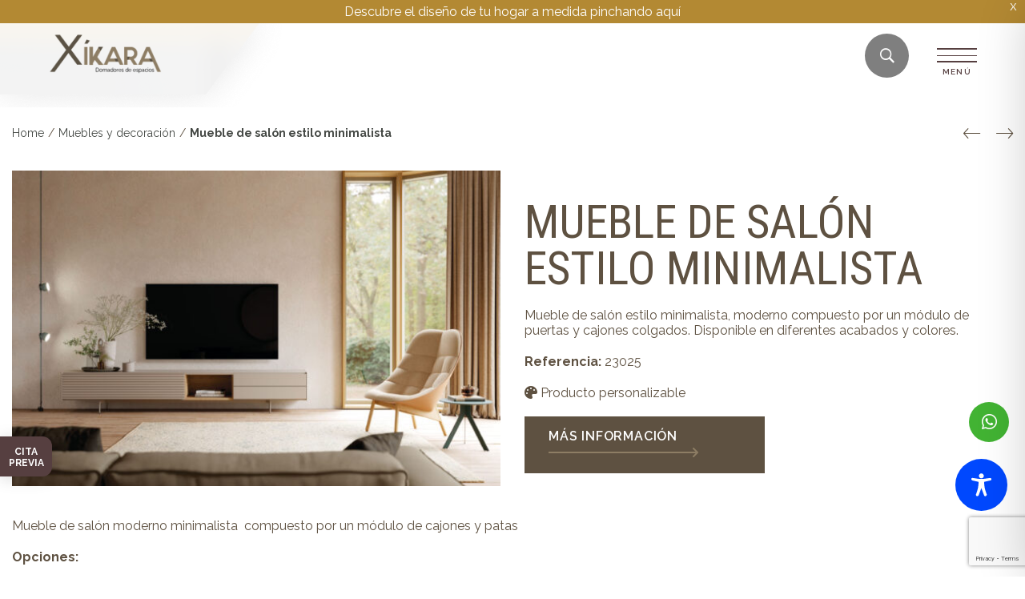

--- FILE ---
content_type: text/html; charset=utf-8
request_url: https://www.google.com/recaptcha/api2/anchor?ar=1&k=6LfHO28rAAAAAPUPlAC_sx0hLazhu0h0rKbXinZn&co=aHR0cHM6Ly94aWthcmEubmV0OjQ0Mw..&hl=en&v=PoyoqOPhxBO7pBk68S4YbpHZ&size=invisible&anchor-ms=20000&execute-ms=30000&cb=gfpjhyf3wgbs
body_size: 48786
content:
<!DOCTYPE HTML><html dir="ltr" lang="en"><head><meta http-equiv="Content-Type" content="text/html; charset=UTF-8">
<meta http-equiv="X-UA-Compatible" content="IE=edge">
<title>reCAPTCHA</title>
<style type="text/css">
/* cyrillic-ext */
@font-face {
  font-family: 'Roboto';
  font-style: normal;
  font-weight: 400;
  font-stretch: 100%;
  src: url(//fonts.gstatic.com/s/roboto/v48/KFO7CnqEu92Fr1ME7kSn66aGLdTylUAMa3GUBHMdazTgWw.woff2) format('woff2');
  unicode-range: U+0460-052F, U+1C80-1C8A, U+20B4, U+2DE0-2DFF, U+A640-A69F, U+FE2E-FE2F;
}
/* cyrillic */
@font-face {
  font-family: 'Roboto';
  font-style: normal;
  font-weight: 400;
  font-stretch: 100%;
  src: url(//fonts.gstatic.com/s/roboto/v48/KFO7CnqEu92Fr1ME7kSn66aGLdTylUAMa3iUBHMdazTgWw.woff2) format('woff2');
  unicode-range: U+0301, U+0400-045F, U+0490-0491, U+04B0-04B1, U+2116;
}
/* greek-ext */
@font-face {
  font-family: 'Roboto';
  font-style: normal;
  font-weight: 400;
  font-stretch: 100%;
  src: url(//fonts.gstatic.com/s/roboto/v48/KFO7CnqEu92Fr1ME7kSn66aGLdTylUAMa3CUBHMdazTgWw.woff2) format('woff2');
  unicode-range: U+1F00-1FFF;
}
/* greek */
@font-face {
  font-family: 'Roboto';
  font-style: normal;
  font-weight: 400;
  font-stretch: 100%;
  src: url(//fonts.gstatic.com/s/roboto/v48/KFO7CnqEu92Fr1ME7kSn66aGLdTylUAMa3-UBHMdazTgWw.woff2) format('woff2');
  unicode-range: U+0370-0377, U+037A-037F, U+0384-038A, U+038C, U+038E-03A1, U+03A3-03FF;
}
/* math */
@font-face {
  font-family: 'Roboto';
  font-style: normal;
  font-weight: 400;
  font-stretch: 100%;
  src: url(//fonts.gstatic.com/s/roboto/v48/KFO7CnqEu92Fr1ME7kSn66aGLdTylUAMawCUBHMdazTgWw.woff2) format('woff2');
  unicode-range: U+0302-0303, U+0305, U+0307-0308, U+0310, U+0312, U+0315, U+031A, U+0326-0327, U+032C, U+032F-0330, U+0332-0333, U+0338, U+033A, U+0346, U+034D, U+0391-03A1, U+03A3-03A9, U+03B1-03C9, U+03D1, U+03D5-03D6, U+03F0-03F1, U+03F4-03F5, U+2016-2017, U+2034-2038, U+203C, U+2040, U+2043, U+2047, U+2050, U+2057, U+205F, U+2070-2071, U+2074-208E, U+2090-209C, U+20D0-20DC, U+20E1, U+20E5-20EF, U+2100-2112, U+2114-2115, U+2117-2121, U+2123-214F, U+2190, U+2192, U+2194-21AE, U+21B0-21E5, U+21F1-21F2, U+21F4-2211, U+2213-2214, U+2216-22FF, U+2308-230B, U+2310, U+2319, U+231C-2321, U+2336-237A, U+237C, U+2395, U+239B-23B7, U+23D0, U+23DC-23E1, U+2474-2475, U+25AF, U+25B3, U+25B7, U+25BD, U+25C1, U+25CA, U+25CC, U+25FB, U+266D-266F, U+27C0-27FF, U+2900-2AFF, U+2B0E-2B11, U+2B30-2B4C, U+2BFE, U+3030, U+FF5B, U+FF5D, U+1D400-1D7FF, U+1EE00-1EEFF;
}
/* symbols */
@font-face {
  font-family: 'Roboto';
  font-style: normal;
  font-weight: 400;
  font-stretch: 100%;
  src: url(//fonts.gstatic.com/s/roboto/v48/KFO7CnqEu92Fr1ME7kSn66aGLdTylUAMaxKUBHMdazTgWw.woff2) format('woff2');
  unicode-range: U+0001-000C, U+000E-001F, U+007F-009F, U+20DD-20E0, U+20E2-20E4, U+2150-218F, U+2190, U+2192, U+2194-2199, U+21AF, U+21E6-21F0, U+21F3, U+2218-2219, U+2299, U+22C4-22C6, U+2300-243F, U+2440-244A, U+2460-24FF, U+25A0-27BF, U+2800-28FF, U+2921-2922, U+2981, U+29BF, U+29EB, U+2B00-2BFF, U+4DC0-4DFF, U+FFF9-FFFB, U+10140-1018E, U+10190-1019C, U+101A0, U+101D0-101FD, U+102E0-102FB, U+10E60-10E7E, U+1D2C0-1D2D3, U+1D2E0-1D37F, U+1F000-1F0FF, U+1F100-1F1AD, U+1F1E6-1F1FF, U+1F30D-1F30F, U+1F315, U+1F31C, U+1F31E, U+1F320-1F32C, U+1F336, U+1F378, U+1F37D, U+1F382, U+1F393-1F39F, U+1F3A7-1F3A8, U+1F3AC-1F3AF, U+1F3C2, U+1F3C4-1F3C6, U+1F3CA-1F3CE, U+1F3D4-1F3E0, U+1F3ED, U+1F3F1-1F3F3, U+1F3F5-1F3F7, U+1F408, U+1F415, U+1F41F, U+1F426, U+1F43F, U+1F441-1F442, U+1F444, U+1F446-1F449, U+1F44C-1F44E, U+1F453, U+1F46A, U+1F47D, U+1F4A3, U+1F4B0, U+1F4B3, U+1F4B9, U+1F4BB, U+1F4BF, U+1F4C8-1F4CB, U+1F4D6, U+1F4DA, U+1F4DF, U+1F4E3-1F4E6, U+1F4EA-1F4ED, U+1F4F7, U+1F4F9-1F4FB, U+1F4FD-1F4FE, U+1F503, U+1F507-1F50B, U+1F50D, U+1F512-1F513, U+1F53E-1F54A, U+1F54F-1F5FA, U+1F610, U+1F650-1F67F, U+1F687, U+1F68D, U+1F691, U+1F694, U+1F698, U+1F6AD, U+1F6B2, U+1F6B9-1F6BA, U+1F6BC, U+1F6C6-1F6CF, U+1F6D3-1F6D7, U+1F6E0-1F6EA, U+1F6F0-1F6F3, U+1F6F7-1F6FC, U+1F700-1F7FF, U+1F800-1F80B, U+1F810-1F847, U+1F850-1F859, U+1F860-1F887, U+1F890-1F8AD, U+1F8B0-1F8BB, U+1F8C0-1F8C1, U+1F900-1F90B, U+1F93B, U+1F946, U+1F984, U+1F996, U+1F9E9, U+1FA00-1FA6F, U+1FA70-1FA7C, U+1FA80-1FA89, U+1FA8F-1FAC6, U+1FACE-1FADC, U+1FADF-1FAE9, U+1FAF0-1FAF8, U+1FB00-1FBFF;
}
/* vietnamese */
@font-face {
  font-family: 'Roboto';
  font-style: normal;
  font-weight: 400;
  font-stretch: 100%;
  src: url(//fonts.gstatic.com/s/roboto/v48/KFO7CnqEu92Fr1ME7kSn66aGLdTylUAMa3OUBHMdazTgWw.woff2) format('woff2');
  unicode-range: U+0102-0103, U+0110-0111, U+0128-0129, U+0168-0169, U+01A0-01A1, U+01AF-01B0, U+0300-0301, U+0303-0304, U+0308-0309, U+0323, U+0329, U+1EA0-1EF9, U+20AB;
}
/* latin-ext */
@font-face {
  font-family: 'Roboto';
  font-style: normal;
  font-weight: 400;
  font-stretch: 100%;
  src: url(//fonts.gstatic.com/s/roboto/v48/KFO7CnqEu92Fr1ME7kSn66aGLdTylUAMa3KUBHMdazTgWw.woff2) format('woff2');
  unicode-range: U+0100-02BA, U+02BD-02C5, U+02C7-02CC, U+02CE-02D7, U+02DD-02FF, U+0304, U+0308, U+0329, U+1D00-1DBF, U+1E00-1E9F, U+1EF2-1EFF, U+2020, U+20A0-20AB, U+20AD-20C0, U+2113, U+2C60-2C7F, U+A720-A7FF;
}
/* latin */
@font-face {
  font-family: 'Roboto';
  font-style: normal;
  font-weight: 400;
  font-stretch: 100%;
  src: url(//fonts.gstatic.com/s/roboto/v48/KFO7CnqEu92Fr1ME7kSn66aGLdTylUAMa3yUBHMdazQ.woff2) format('woff2');
  unicode-range: U+0000-00FF, U+0131, U+0152-0153, U+02BB-02BC, U+02C6, U+02DA, U+02DC, U+0304, U+0308, U+0329, U+2000-206F, U+20AC, U+2122, U+2191, U+2193, U+2212, U+2215, U+FEFF, U+FFFD;
}
/* cyrillic-ext */
@font-face {
  font-family: 'Roboto';
  font-style: normal;
  font-weight: 500;
  font-stretch: 100%;
  src: url(//fonts.gstatic.com/s/roboto/v48/KFO7CnqEu92Fr1ME7kSn66aGLdTylUAMa3GUBHMdazTgWw.woff2) format('woff2');
  unicode-range: U+0460-052F, U+1C80-1C8A, U+20B4, U+2DE0-2DFF, U+A640-A69F, U+FE2E-FE2F;
}
/* cyrillic */
@font-face {
  font-family: 'Roboto';
  font-style: normal;
  font-weight: 500;
  font-stretch: 100%;
  src: url(//fonts.gstatic.com/s/roboto/v48/KFO7CnqEu92Fr1ME7kSn66aGLdTylUAMa3iUBHMdazTgWw.woff2) format('woff2');
  unicode-range: U+0301, U+0400-045F, U+0490-0491, U+04B0-04B1, U+2116;
}
/* greek-ext */
@font-face {
  font-family: 'Roboto';
  font-style: normal;
  font-weight: 500;
  font-stretch: 100%;
  src: url(//fonts.gstatic.com/s/roboto/v48/KFO7CnqEu92Fr1ME7kSn66aGLdTylUAMa3CUBHMdazTgWw.woff2) format('woff2');
  unicode-range: U+1F00-1FFF;
}
/* greek */
@font-face {
  font-family: 'Roboto';
  font-style: normal;
  font-weight: 500;
  font-stretch: 100%;
  src: url(//fonts.gstatic.com/s/roboto/v48/KFO7CnqEu92Fr1ME7kSn66aGLdTylUAMa3-UBHMdazTgWw.woff2) format('woff2');
  unicode-range: U+0370-0377, U+037A-037F, U+0384-038A, U+038C, U+038E-03A1, U+03A3-03FF;
}
/* math */
@font-face {
  font-family: 'Roboto';
  font-style: normal;
  font-weight: 500;
  font-stretch: 100%;
  src: url(//fonts.gstatic.com/s/roboto/v48/KFO7CnqEu92Fr1ME7kSn66aGLdTylUAMawCUBHMdazTgWw.woff2) format('woff2');
  unicode-range: U+0302-0303, U+0305, U+0307-0308, U+0310, U+0312, U+0315, U+031A, U+0326-0327, U+032C, U+032F-0330, U+0332-0333, U+0338, U+033A, U+0346, U+034D, U+0391-03A1, U+03A3-03A9, U+03B1-03C9, U+03D1, U+03D5-03D6, U+03F0-03F1, U+03F4-03F5, U+2016-2017, U+2034-2038, U+203C, U+2040, U+2043, U+2047, U+2050, U+2057, U+205F, U+2070-2071, U+2074-208E, U+2090-209C, U+20D0-20DC, U+20E1, U+20E5-20EF, U+2100-2112, U+2114-2115, U+2117-2121, U+2123-214F, U+2190, U+2192, U+2194-21AE, U+21B0-21E5, U+21F1-21F2, U+21F4-2211, U+2213-2214, U+2216-22FF, U+2308-230B, U+2310, U+2319, U+231C-2321, U+2336-237A, U+237C, U+2395, U+239B-23B7, U+23D0, U+23DC-23E1, U+2474-2475, U+25AF, U+25B3, U+25B7, U+25BD, U+25C1, U+25CA, U+25CC, U+25FB, U+266D-266F, U+27C0-27FF, U+2900-2AFF, U+2B0E-2B11, U+2B30-2B4C, U+2BFE, U+3030, U+FF5B, U+FF5D, U+1D400-1D7FF, U+1EE00-1EEFF;
}
/* symbols */
@font-face {
  font-family: 'Roboto';
  font-style: normal;
  font-weight: 500;
  font-stretch: 100%;
  src: url(//fonts.gstatic.com/s/roboto/v48/KFO7CnqEu92Fr1ME7kSn66aGLdTylUAMaxKUBHMdazTgWw.woff2) format('woff2');
  unicode-range: U+0001-000C, U+000E-001F, U+007F-009F, U+20DD-20E0, U+20E2-20E4, U+2150-218F, U+2190, U+2192, U+2194-2199, U+21AF, U+21E6-21F0, U+21F3, U+2218-2219, U+2299, U+22C4-22C6, U+2300-243F, U+2440-244A, U+2460-24FF, U+25A0-27BF, U+2800-28FF, U+2921-2922, U+2981, U+29BF, U+29EB, U+2B00-2BFF, U+4DC0-4DFF, U+FFF9-FFFB, U+10140-1018E, U+10190-1019C, U+101A0, U+101D0-101FD, U+102E0-102FB, U+10E60-10E7E, U+1D2C0-1D2D3, U+1D2E0-1D37F, U+1F000-1F0FF, U+1F100-1F1AD, U+1F1E6-1F1FF, U+1F30D-1F30F, U+1F315, U+1F31C, U+1F31E, U+1F320-1F32C, U+1F336, U+1F378, U+1F37D, U+1F382, U+1F393-1F39F, U+1F3A7-1F3A8, U+1F3AC-1F3AF, U+1F3C2, U+1F3C4-1F3C6, U+1F3CA-1F3CE, U+1F3D4-1F3E0, U+1F3ED, U+1F3F1-1F3F3, U+1F3F5-1F3F7, U+1F408, U+1F415, U+1F41F, U+1F426, U+1F43F, U+1F441-1F442, U+1F444, U+1F446-1F449, U+1F44C-1F44E, U+1F453, U+1F46A, U+1F47D, U+1F4A3, U+1F4B0, U+1F4B3, U+1F4B9, U+1F4BB, U+1F4BF, U+1F4C8-1F4CB, U+1F4D6, U+1F4DA, U+1F4DF, U+1F4E3-1F4E6, U+1F4EA-1F4ED, U+1F4F7, U+1F4F9-1F4FB, U+1F4FD-1F4FE, U+1F503, U+1F507-1F50B, U+1F50D, U+1F512-1F513, U+1F53E-1F54A, U+1F54F-1F5FA, U+1F610, U+1F650-1F67F, U+1F687, U+1F68D, U+1F691, U+1F694, U+1F698, U+1F6AD, U+1F6B2, U+1F6B9-1F6BA, U+1F6BC, U+1F6C6-1F6CF, U+1F6D3-1F6D7, U+1F6E0-1F6EA, U+1F6F0-1F6F3, U+1F6F7-1F6FC, U+1F700-1F7FF, U+1F800-1F80B, U+1F810-1F847, U+1F850-1F859, U+1F860-1F887, U+1F890-1F8AD, U+1F8B0-1F8BB, U+1F8C0-1F8C1, U+1F900-1F90B, U+1F93B, U+1F946, U+1F984, U+1F996, U+1F9E9, U+1FA00-1FA6F, U+1FA70-1FA7C, U+1FA80-1FA89, U+1FA8F-1FAC6, U+1FACE-1FADC, U+1FADF-1FAE9, U+1FAF0-1FAF8, U+1FB00-1FBFF;
}
/* vietnamese */
@font-face {
  font-family: 'Roboto';
  font-style: normal;
  font-weight: 500;
  font-stretch: 100%;
  src: url(//fonts.gstatic.com/s/roboto/v48/KFO7CnqEu92Fr1ME7kSn66aGLdTylUAMa3OUBHMdazTgWw.woff2) format('woff2');
  unicode-range: U+0102-0103, U+0110-0111, U+0128-0129, U+0168-0169, U+01A0-01A1, U+01AF-01B0, U+0300-0301, U+0303-0304, U+0308-0309, U+0323, U+0329, U+1EA0-1EF9, U+20AB;
}
/* latin-ext */
@font-face {
  font-family: 'Roboto';
  font-style: normal;
  font-weight: 500;
  font-stretch: 100%;
  src: url(//fonts.gstatic.com/s/roboto/v48/KFO7CnqEu92Fr1ME7kSn66aGLdTylUAMa3KUBHMdazTgWw.woff2) format('woff2');
  unicode-range: U+0100-02BA, U+02BD-02C5, U+02C7-02CC, U+02CE-02D7, U+02DD-02FF, U+0304, U+0308, U+0329, U+1D00-1DBF, U+1E00-1E9F, U+1EF2-1EFF, U+2020, U+20A0-20AB, U+20AD-20C0, U+2113, U+2C60-2C7F, U+A720-A7FF;
}
/* latin */
@font-face {
  font-family: 'Roboto';
  font-style: normal;
  font-weight: 500;
  font-stretch: 100%;
  src: url(//fonts.gstatic.com/s/roboto/v48/KFO7CnqEu92Fr1ME7kSn66aGLdTylUAMa3yUBHMdazQ.woff2) format('woff2');
  unicode-range: U+0000-00FF, U+0131, U+0152-0153, U+02BB-02BC, U+02C6, U+02DA, U+02DC, U+0304, U+0308, U+0329, U+2000-206F, U+20AC, U+2122, U+2191, U+2193, U+2212, U+2215, U+FEFF, U+FFFD;
}
/* cyrillic-ext */
@font-face {
  font-family: 'Roboto';
  font-style: normal;
  font-weight: 900;
  font-stretch: 100%;
  src: url(//fonts.gstatic.com/s/roboto/v48/KFO7CnqEu92Fr1ME7kSn66aGLdTylUAMa3GUBHMdazTgWw.woff2) format('woff2');
  unicode-range: U+0460-052F, U+1C80-1C8A, U+20B4, U+2DE0-2DFF, U+A640-A69F, U+FE2E-FE2F;
}
/* cyrillic */
@font-face {
  font-family: 'Roboto';
  font-style: normal;
  font-weight: 900;
  font-stretch: 100%;
  src: url(//fonts.gstatic.com/s/roboto/v48/KFO7CnqEu92Fr1ME7kSn66aGLdTylUAMa3iUBHMdazTgWw.woff2) format('woff2');
  unicode-range: U+0301, U+0400-045F, U+0490-0491, U+04B0-04B1, U+2116;
}
/* greek-ext */
@font-face {
  font-family: 'Roboto';
  font-style: normal;
  font-weight: 900;
  font-stretch: 100%;
  src: url(//fonts.gstatic.com/s/roboto/v48/KFO7CnqEu92Fr1ME7kSn66aGLdTylUAMa3CUBHMdazTgWw.woff2) format('woff2');
  unicode-range: U+1F00-1FFF;
}
/* greek */
@font-face {
  font-family: 'Roboto';
  font-style: normal;
  font-weight: 900;
  font-stretch: 100%;
  src: url(//fonts.gstatic.com/s/roboto/v48/KFO7CnqEu92Fr1ME7kSn66aGLdTylUAMa3-UBHMdazTgWw.woff2) format('woff2');
  unicode-range: U+0370-0377, U+037A-037F, U+0384-038A, U+038C, U+038E-03A1, U+03A3-03FF;
}
/* math */
@font-face {
  font-family: 'Roboto';
  font-style: normal;
  font-weight: 900;
  font-stretch: 100%;
  src: url(//fonts.gstatic.com/s/roboto/v48/KFO7CnqEu92Fr1ME7kSn66aGLdTylUAMawCUBHMdazTgWw.woff2) format('woff2');
  unicode-range: U+0302-0303, U+0305, U+0307-0308, U+0310, U+0312, U+0315, U+031A, U+0326-0327, U+032C, U+032F-0330, U+0332-0333, U+0338, U+033A, U+0346, U+034D, U+0391-03A1, U+03A3-03A9, U+03B1-03C9, U+03D1, U+03D5-03D6, U+03F0-03F1, U+03F4-03F5, U+2016-2017, U+2034-2038, U+203C, U+2040, U+2043, U+2047, U+2050, U+2057, U+205F, U+2070-2071, U+2074-208E, U+2090-209C, U+20D0-20DC, U+20E1, U+20E5-20EF, U+2100-2112, U+2114-2115, U+2117-2121, U+2123-214F, U+2190, U+2192, U+2194-21AE, U+21B0-21E5, U+21F1-21F2, U+21F4-2211, U+2213-2214, U+2216-22FF, U+2308-230B, U+2310, U+2319, U+231C-2321, U+2336-237A, U+237C, U+2395, U+239B-23B7, U+23D0, U+23DC-23E1, U+2474-2475, U+25AF, U+25B3, U+25B7, U+25BD, U+25C1, U+25CA, U+25CC, U+25FB, U+266D-266F, U+27C0-27FF, U+2900-2AFF, U+2B0E-2B11, U+2B30-2B4C, U+2BFE, U+3030, U+FF5B, U+FF5D, U+1D400-1D7FF, U+1EE00-1EEFF;
}
/* symbols */
@font-face {
  font-family: 'Roboto';
  font-style: normal;
  font-weight: 900;
  font-stretch: 100%;
  src: url(//fonts.gstatic.com/s/roboto/v48/KFO7CnqEu92Fr1ME7kSn66aGLdTylUAMaxKUBHMdazTgWw.woff2) format('woff2');
  unicode-range: U+0001-000C, U+000E-001F, U+007F-009F, U+20DD-20E0, U+20E2-20E4, U+2150-218F, U+2190, U+2192, U+2194-2199, U+21AF, U+21E6-21F0, U+21F3, U+2218-2219, U+2299, U+22C4-22C6, U+2300-243F, U+2440-244A, U+2460-24FF, U+25A0-27BF, U+2800-28FF, U+2921-2922, U+2981, U+29BF, U+29EB, U+2B00-2BFF, U+4DC0-4DFF, U+FFF9-FFFB, U+10140-1018E, U+10190-1019C, U+101A0, U+101D0-101FD, U+102E0-102FB, U+10E60-10E7E, U+1D2C0-1D2D3, U+1D2E0-1D37F, U+1F000-1F0FF, U+1F100-1F1AD, U+1F1E6-1F1FF, U+1F30D-1F30F, U+1F315, U+1F31C, U+1F31E, U+1F320-1F32C, U+1F336, U+1F378, U+1F37D, U+1F382, U+1F393-1F39F, U+1F3A7-1F3A8, U+1F3AC-1F3AF, U+1F3C2, U+1F3C4-1F3C6, U+1F3CA-1F3CE, U+1F3D4-1F3E0, U+1F3ED, U+1F3F1-1F3F3, U+1F3F5-1F3F7, U+1F408, U+1F415, U+1F41F, U+1F426, U+1F43F, U+1F441-1F442, U+1F444, U+1F446-1F449, U+1F44C-1F44E, U+1F453, U+1F46A, U+1F47D, U+1F4A3, U+1F4B0, U+1F4B3, U+1F4B9, U+1F4BB, U+1F4BF, U+1F4C8-1F4CB, U+1F4D6, U+1F4DA, U+1F4DF, U+1F4E3-1F4E6, U+1F4EA-1F4ED, U+1F4F7, U+1F4F9-1F4FB, U+1F4FD-1F4FE, U+1F503, U+1F507-1F50B, U+1F50D, U+1F512-1F513, U+1F53E-1F54A, U+1F54F-1F5FA, U+1F610, U+1F650-1F67F, U+1F687, U+1F68D, U+1F691, U+1F694, U+1F698, U+1F6AD, U+1F6B2, U+1F6B9-1F6BA, U+1F6BC, U+1F6C6-1F6CF, U+1F6D3-1F6D7, U+1F6E0-1F6EA, U+1F6F0-1F6F3, U+1F6F7-1F6FC, U+1F700-1F7FF, U+1F800-1F80B, U+1F810-1F847, U+1F850-1F859, U+1F860-1F887, U+1F890-1F8AD, U+1F8B0-1F8BB, U+1F8C0-1F8C1, U+1F900-1F90B, U+1F93B, U+1F946, U+1F984, U+1F996, U+1F9E9, U+1FA00-1FA6F, U+1FA70-1FA7C, U+1FA80-1FA89, U+1FA8F-1FAC6, U+1FACE-1FADC, U+1FADF-1FAE9, U+1FAF0-1FAF8, U+1FB00-1FBFF;
}
/* vietnamese */
@font-face {
  font-family: 'Roboto';
  font-style: normal;
  font-weight: 900;
  font-stretch: 100%;
  src: url(//fonts.gstatic.com/s/roboto/v48/KFO7CnqEu92Fr1ME7kSn66aGLdTylUAMa3OUBHMdazTgWw.woff2) format('woff2');
  unicode-range: U+0102-0103, U+0110-0111, U+0128-0129, U+0168-0169, U+01A0-01A1, U+01AF-01B0, U+0300-0301, U+0303-0304, U+0308-0309, U+0323, U+0329, U+1EA0-1EF9, U+20AB;
}
/* latin-ext */
@font-face {
  font-family: 'Roboto';
  font-style: normal;
  font-weight: 900;
  font-stretch: 100%;
  src: url(//fonts.gstatic.com/s/roboto/v48/KFO7CnqEu92Fr1ME7kSn66aGLdTylUAMa3KUBHMdazTgWw.woff2) format('woff2');
  unicode-range: U+0100-02BA, U+02BD-02C5, U+02C7-02CC, U+02CE-02D7, U+02DD-02FF, U+0304, U+0308, U+0329, U+1D00-1DBF, U+1E00-1E9F, U+1EF2-1EFF, U+2020, U+20A0-20AB, U+20AD-20C0, U+2113, U+2C60-2C7F, U+A720-A7FF;
}
/* latin */
@font-face {
  font-family: 'Roboto';
  font-style: normal;
  font-weight: 900;
  font-stretch: 100%;
  src: url(//fonts.gstatic.com/s/roboto/v48/KFO7CnqEu92Fr1ME7kSn66aGLdTylUAMa3yUBHMdazQ.woff2) format('woff2');
  unicode-range: U+0000-00FF, U+0131, U+0152-0153, U+02BB-02BC, U+02C6, U+02DA, U+02DC, U+0304, U+0308, U+0329, U+2000-206F, U+20AC, U+2122, U+2191, U+2193, U+2212, U+2215, U+FEFF, U+FFFD;
}

</style>
<link rel="stylesheet" type="text/css" href="https://www.gstatic.com/recaptcha/releases/PoyoqOPhxBO7pBk68S4YbpHZ/styles__ltr.css">
<script nonce="8a6_9av6nOi_8OKoHAGRlQ" type="text/javascript">window['__recaptcha_api'] = 'https://www.google.com/recaptcha/api2/';</script>
<script type="text/javascript" src="https://www.gstatic.com/recaptcha/releases/PoyoqOPhxBO7pBk68S4YbpHZ/recaptcha__en.js" nonce="8a6_9av6nOi_8OKoHAGRlQ">
      
    </script></head>
<body><div id="rc-anchor-alert" class="rc-anchor-alert"></div>
<input type="hidden" id="recaptcha-token" value="[base64]">
<script type="text/javascript" nonce="8a6_9av6nOi_8OKoHAGRlQ">
      recaptcha.anchor.Main.init("[\x22ainput\x22,[\x22bgdata\x22,\x22\x22,\[base64]/[base64]/UltIKytdPWE6KGE8MjA0OD9SW0grK109YT4+NnwxOTI6KChhJjY0NTEyKT09NTUyOTYmJnErMTxoLmxlbmd0aCYmKGguY2hhckNvZGVBdChxKzEpJjY0NTEyKT09NTYzMjA/[base64]/MjU1OlI/[base64]/[base64]/[base64]/[base64]/[base64]/[base64]/[base64]/[base64]/[base64]/[base64]\x22,\[base64]\\u003d\\u003d\x22,\x22aAHCtVRxw47Ct3ocwqMKw4bCow/Dn8KhRx89wrsEwqQqS8Otw6hFw5jDhsK8EB8UW1oMeQIeAz7DtMOLKURow5fDhcOzw5jDk8Oiw6t1w7zCj8Onw4bDgMO9LmBpw7dSFsOVw5/[base64]/DkcKdMsKSwoPCsHRLTcOcwoxicMKdDR3Di2gcHHgWKmbCrsObw5XDhMKuworDqsOuYcKEUnAxw6TCk0hhwo8+SsKve33CocKcwo/Ci8Otw57DrMOAD8KVH8O5w73CmzfCrMKkw7VManFEwp7DjsOxSMOJNsKcDsKvwrgGEl4UfTpcQ2HDlhHDiGTCp8Kbwr/CgXnDgsOYYsKbZ8O9FDYbwrosNE8LwoQ4wq3Cg8ODwrJtR2TDk8O5wpvCtlXDt8OlwphfeMOwwrluGcOMbRXCuQV3wodlRk7Dgj7CmT/CoMOtP8KmC27DrMOrwqLDjkZXw4bCjcOWwrvCgsOnV8KIHUldKsKlw7hoOjbCpVXCoUzDrcOpN2cmwplxUAFpUMK2wpXCvsOMQVDCnwwXWCwgEH/DlV4yLDbDiUbDqBpIDF/Cu8OmwpjDqsKIwqDCm3UYw4jCj8KEwpc/J8OqV8Klw5oFw4Rew4vDtsOFwoFYH1NVUcKLWgQSw755wqdTfiluQQ7Cuk/Cj8KXwrJQAi8fwqXCgMOYw4oXw6rCh8OMwq4gWsOGdlDDlgQ/UHLDiFTDhsO/wq0swoJMKRZRwofCnillR1lRcsORw4jDrSrDkMOAOcOrFRZ/eWDCiGDClMOyw7DCpSPClcK/HMKuw6cmw63DnsOIw7xVFcOnFcOcw5DCrCVfNwfDjB/Cmm/[base64]/[base64]/DgiYWw7Iow40Ow7R9LE5uw6vDi8KVZSQ9w54JditoEsK7XsODwp8+TUHDiMOOX1LCnUg2HcONO2fCm8OsGcK/dhVMe2HDscKUanxuw5rChVTDjcK6OljDgsKtNlxSwpxDwpsRw5sLw55lQ8K9MH7Dv8KhFsOpB05DwrfDuwfCosOTw5NTwowqfsOvw5JFw5Zrwo/DpsOGwqEuIH1qw7fDq8OjYcKjSjrCqgd8wpTCu8KGw4UxKCRUw7XDqMOqQw1BwrDDmcO4ZMOxw5LDpklMTW3ChcO/WsKew6/DvA3CpMO1wozCp8KSWkNELMKkwqEDwqzCo8KBwpLCjx3DlsKOwp4XUsOHwrRiO8OHwqVCGcKZNcKdw7RUHsKKFMOdwqXDgmNkw4F6wqE8woAPPMOcw5pVw4Ixw6phwp/CvsOWwr9yG3HClcK/w6ZUbcKgw6VGwrwzw6bDq2/CmWUswr/CicKwwrM9w7E9M8OBTMK0w7DCqDLChwHDkV/[base64]/JFXCuWnCtwcUw6ALw7g/w4vDt0Yowp0KUMKEccOQwqTClyAPQsKDZcOWw4VQwp93wqcWw77DinU4woFXbRJlIcOCdMO8wqjDjUY8c8OsGkV7Cmp3ETcGw4zCj8KZw4x6w6hgYTU8Z8Klw4F6w5k6wq7CgQFhw7TCoUsLwoDCsRILKSQaUjxUTDRsw78basKdasKHMDrDp3TCtMKMw5w2Qh/[base64]/Cu8OJwqXCisKefsKjw6LDjm8WOMKGwrdMwr/CrMKfDirCisKFw5rChC0pw4nCimdjwqkDC8Kfw7k9DsOJZsKEDMO5BsOyw63DoDXCisK4fEAeGF7DmMO/YMKkOEARaDUnw4pZwohuc8ONw54kVBR8YMONSsORw5XDhgXCjcKXwpnCsxjDtj/Dg8OMGcKvwocQeMKAZMOpWRTDqsOmwqbDiVtawpvDtsKPfAbDmcK7w5XCh1bDh8O3VnsYwpBBJsOsw5Ihw5nDpGXCmRkwZ8K8w5ojPMKlYknCrzhgw6fCvMOeOMKMwrDCunHDvcOsKhHCniDCr8O/OsOoZ8ONwojDisKMJ8OFwonCicKWw4LCmkXDg8OBJXR7amXCjE52woBjw6Myw4/CpyFQLsK+d8ODUMKvwq0BHMOtw77CkMO0EFzDi8Osw6EAOsKLSENNwpVgW8OhTBo/a1cDw40KaRJgQ8OpY8OLRcKiwq/Dm8OBwqVDw6IrKMOkwqV7FQoQwp7Ci1U2S8KqfFIyw6HDoMKYw5Q4w6bCgMO3IcOfw6rDgk/DlMOJGcOlw4/[base64]/Ch8K3PsOwFlbDlsKnPF8AQ8KCWMOOw7nDtcKDRjQhw7nCjlLCmGbCosOnw5vDrANnw4MbBwLCnG7DicKEwp55DQx7PD/DtQTCqzvCu8OYSsOpwpHDknMYwpzDlMKDR8OISMOtwrRoS8KoRDRYbsO2wq0edQdMWMO5wplgSkdnw5HCpWtHw6PCqcOSNMO9FiPDty1gTz/DmEB8U8OQJcKKDsOswpbDj8KiDmo9ZsOyIz7DpsKFw4F7TlVHfcOMSlRWwpjDhMOYYcKqJcKnw4XCnMOBNsKKe8KSw5HCkMOfw6QWw47DukxychByMsOVBcOrNQHDs8O7wpF+BhRPw6jCg8OoHsKXCHPDr8O9NkAtwoQHU8OeJsKQwptyw5AlJ8Kew5J3wpliwq/DmsOgfSwlL8KuPzvDuyLCn8OXwpodwo0TwrJpw7LCrMOWw4XCn3PDnAvDrcOKXsKLIDtTZUfDpD3Dt8KUSnl+JhJ7IHjCgTFoXHEow5/DicKtHcKWCCUJw6fCgFjDphLDo8OKw4/Ckw4MQ8Otw7ErbsKOTyHCrXzCjMK5wopTwrDCuXfChcKjamUdw5vDpMOsZ8OTOMOcwpLChHPChzcwfEHCo8OJwqXDs8KxQFHDl8Orw4vCrnhGYG/ClMK8AsOhHEHDncO4OsOsD1nDlcOjA8OXYAjCmcK+P8OBw6oDw7NZw6XClMOtG8Okw4olw5AKc3LCrsO9SMKuwrbCuMO2wp5jwonCpcK6fmIxwr7DmMOmwqsKw5TDtsKLw6sHw57CmXrDr1t/OABEw6cbwr/CqHfCqhLCpUhJRU4KYsOpWsOVwprCki3DjybCm8O6UV8+McKpBzQjw6JHV1J2woMXwqjCocK/w4XDusOzUwdUw7HChcOhw4tJAsK/[base64]/CocKIw5B1LDcgwpXCjcODwp3CuicoWTobN2vDtcKbwqzCpsOfwpZyw7kTw6jCscOrw556TW/CvDjDuEN3d2/[base64]/[base64]/CjGdaYG/DnzPDgmVzw6IFPsOvaMKMMxvDpcOIwoXCm8KywozDp8OpLMKXSsOYwrtgwr/DmcK6woIGw7rDjsKEFz/CjRw/[base64]/E8OLw6YhQsOqwojDkFknVE82ByQaE8KRw6vDosKwcMKxw5R4w47CrCbCuglTw4jCokfCkcKawqUGwq/DjFbCqU1nwoUhw6nDsxoAwpUhw7HCuVLCqTV7LHscZxpxw4rCr8O5LsKnWhQNQ8OXwp7ClMOuw4PCrsObwqoBJT/DlSMLwoM7YcKfw4LDiVTDkMOkw78ow4zDksKyUjjDpsKMw6PDnzp7GnfDl8OEw6N7W0ZadcKPw7/CiMKWS10Jwq/DrMOXwqLCq8K4wqZvCMOzOcOVw50Tw4LDg2JpUiNuH8K5dX/CqsONa0dow4vCvMK4w4tcCwXCqzrCr8KhIcOARz/[base64]/DvybDs2NpwqwnJcKsw780wp3ClcOYw4jChBpJYsKTTMK0H2/CgyvDksKEwr5rb8OWw4UWQcO+w7dFwppZD8OUKXrDiFbDr8KNYyUPw4dtKgjCmlhiw5jCkMOMZsKxQ8OrK8K4w6fCv8O2wrRTw7VuQynDvlNIZzhKw5dmCMKTwqMrw7DDhT03esOgFTQcRcO9wojCtRNSwqMWNFfDiXfDhDbCgjXDusKNdcOmwoxjS2Nxw7BKwqt/woZmFWTChMO8HRbDrxwbV8KdwrbDpiFHayzDkjbCpMORwpgDwpFfKTxyIMKuwrEVwqZnw4dhKlghRMK2wp5hwrXCh8O1K8O4IFRlUsKtHkxELxXCkMO5ZMONPcONBsKMw4jCqcKLw4gYw5h+w5nCgHAcd3pKw4XCjsK9wo4Tw6UxQScNw7/DhhrDqsOGWR3CmcO5w6HCqnDCsn3DmcK4BcOCQMOKScKswrlTw5JtDULCrcOTZMOUMSdOY8KgHMKww4TCgsOqw4BNSlPCjMKDwp01SMKZw5/DtgjDmnJBw7o2w7Qgw7XCrkxfwqfDulTCgcKfTkMgb3Mtw6nDlV0Rw5RCZhs1RgZRwq9yw5jCqB3DpxbChlR9w7obwo04w4wLQMK/[base64]/Yzgkw4nCtEsSw63CmjrCgHV6SyrCrcONb1jDicOqYMO9w5o7wqrCmE9BwrgAw5d6w7TCrcO/V0bCicKHw5vDgzXDksOxw7HDksKncMKtw7vDjBgpNcKOw7ROAGxUwpXCmCPDkxJaEVjCqD/ChGRmbMOtAxcdwoM1w7gOwp7CqwLCiSnCt8OeOytocMKpfALDrn0vG1MvwqHDicOtMSR3V8KhHcKTw50hw43DtcObw7lHIAA/GnlzOMOhbcK+e8OEGB/DiXjDrXLCrXgOBzcSw6t+BXHCsEMKC8K6wqgFSMO2w4tRwoZTw5jClMOkwr/DhSLDrHXCmhxOw4F3wpDDiMOow67CnDcxwq3DtFfCtMKIw7U5wrLCu1XCrSZLcl8lOg7Ci8KDwp97wpzDswvDkMOMwrwaw6XCkMKxMcKAN8OVPBbCqSIGw4fCrMOVwo/DqMOqMsOPPT07wqJhPWrDhMOow6Fiw7TCm27DtDLCp8OvVMObw5c6w5RzeEDCr0LDh1VOcQPCgiXDtsKDHyrDuHBHw6HChMOmw5HClnpHw6B5AEnCpDhYw43Di8KTAsOtUBoJAEvCmA/[base64]/w4k/d3NQKsKsw5rCoy4ALhUFLMKcw6TCqMKzwofDmcKwCMOaw5PDpcK/S17CoMOsw6HCl8KKwpVUOcOkwpDCgWPDhwbCmsOWw5XDhGjDpVg2Ako6w4IAM8OCK8Kaw59xw6AxwpHDusKKw7tpw4HDpEEhwrAGH8K1AxjCkXlewqJPw7d2ShnCuCc5wqpObcOAwo0MTsOcwqA/[base64]/[base64]/NsOrbcOTHSR1DsOwwotEUHnDnsO9UsOMKMO1T3HDtMOVw5TCnMOoM3/CtAVmw6ASw4fDscKuw5NXwqlpw4jDl8Oqwrkzw7ciw4kgw5rCjcKewrPDrQLClcK9AxzDvUbCnBTDuQPCvsOdEsO4McOnw5XDsMK0ZBHCosOMwqQ+Vk3CoMOVRMOQAsOzZcOKbm7CkSLCrx/DlQkoKk41cn0Gw54rw5nDgyrCmMK0elspOX/DgsKVw6Jww7NBUxnCmMOfw4DCgMOYw4vDnhrDh8OTw655w6vDjcKAw5tCMw/Dv8KMUMK4PMKGT8K+TsK7dMKFeQpRfgPCjUnCh8KxfWTCoMKXw5fCmsOsw6PChTbCmB8ww5jCtGYwGg/Dv286w6zDul/DlhscdQjDjRxwC8K5w5U6JVTChsOfFsOgwoDCrcKHwrDClsOnwp8dw5ZfwpLDqnkSBRglDMK/w4oTw69Lw7Qew6rCtsOIRMKDK8OSD09iSlcZwrdUI8KiDMOAcMOCw5olw4Uxw7PCrRpkbMOhw5zDqMOcwoAjwp/DvEvDrsO/cMK8HnITa3LClMKzw4fDr8KuwoPCsR7Dt2gJwos6ccKmwpLDhi/CssOVTsKjRDHDhcOWIRlwwpjCr8K3Y33DhBp6wonCjF8mJygkFUc7wrJNfW0bw5nCrVdWcUfCnAjCgsO+w7l1wq/[base64]/[base64]/GUFcwqkAwr4fAcKFw6jCqsKaZX/CiMKKw6kMw6p1wrF7WEvCncO5wqVFwojDpzrCvhzCvsOoY8K5TiNCRAJSw6bDkxk1w4/DkMKowp7DjxhEKFXCn8OfB8KUwppiX0IpQMKnEsOjDTpFbHfCoMOKTV8jwoRawoh5E8K3w5nCqcOqKcOKwpkHQMO/w7/Dv07DgUtpYVNNGsOpw7UTw4dsZksJw6LDpEnCo8O/LcOcBAzCk8K6wowhw4gKY8OrL3DDqGrCssOEwpdBRMKmfXYKw5HDsMOzw5hNw4PDrsKoS8OPTBZSwoF+IXdtwpNewrjCjCPDqzHCh8KQw7nCocKcMgTCn8KXaEsXw4TCnhZQw74ZRnAdw5jDqMKUw7LDn8KYIcKtwrTCisKkA8O5cMKzGcOVwoJ/acKhEMOMBMO8MjzClmrCq3jDo8OdMx/ClsKGe0vDvsKlFcKJa8KdG8Ogwr7DtDXDocO1wrgVFsO/d8OeGGchdsO6w4fCpcK/[base64]/NsOPwoABwqwKwp08w6XDqznCs8Olw687w7PCs8KZw6FvUSvCsx3CpcOEw79Lw5bCpGTCncOcwrTCoQR1R8KWw5plw5JJw6tuZADDi3luLiPDq8ODw7jClUFpw7sKwos6w7bDo8OHW8OKJ1/DpsKvwq7Dj8OaDcK7QxLDoxNAV8KJLEVIw4XDnmPDpcObw41jCxslw68Lw7HCpMO7wr/Dk8KMw7koIcOVw4xEwpDDmsKtOcKOwpQrW3/[base64]/wpRcw6pgeDTCmsKyZDvDmALDuzTDmsKsA8ORwrAOwqfDvhxXJRIow41mwqQga8KxcUrDrwF5dXTDusKTwq9IZcKKNMKSwqUHdMOaw7JFFHsGw4bDlMKMGlbDpcOawonDrsK6VW97w7R7DgVMKz/DkBdyYARSwo3DkWgwK0J8GcKGw7/[base64]/NFxbwpg2w6Newqg0KFwYwprDtMKvGsOOw67Cl10TwrMRRyhkw6TCucKww4xOw5fDtRFUw43DoSRUC8OIasO+wqDClitgwpbDrCk7E0TCuhMmw7I/w7LDgT9hwrQzD0vCu8O7wofCtlbDjMOGwrgkHcK+YsKZTRE5wqrDryPDr8KTTSVERmAqQgDDmgYsHHd8w4wXE0EaY8OSw64pwpDCkcKPw6/CkcKJXgBxwqrDgcO6PXdgw7HDhQFKVsKeDidXRS3CqsKLw7XCscKCE8ORNB4kwr5fDxHCrMO3BzjCpMO2Q8KoW2zCuMKWASsSNMOXaEfCs8OqW8OMwq3Cjj0NwrbCgn54PsOnB8K+WAJzw6/DjTBtwqoNNDhvbXAXPsK0QHwpw6gRw7/CjDcIalfCqhrCrMOgcQAIw5YtwrV8P8O0DkB6w4bDmsK4w6V2w7PDn2PDhsOHZxcdeyUOw4khVsOkw6zDlAoowqHCnDMNYAHDtcOXw5HCj8OPwq4rwqnDvQlQwqfCrMObD8K6woEQwr3DpSzDp8O4NwRpXMKtwr8NbkMBw4scF2cyN8OqLMOFw5/DvcOrKjQfBy8RBsK9w4dmwoxdK3HCsyU2w6HDmWoXw6g/w4HCmU40aGbCm8OCw4gZOcOYwprCjlPDksOgw6jDksOtVcOQw5fCgHppwrJoVMKew57DpcOoQV0swpnCh3/Cv8OyQRjDpMOrwq/DusOkwoLDqyPDqMKXw6/CumoYOUoPSDpnNcKtJHlEZhsvOgXDo27Dvmspw6vDhVBnY8O4w6RCw6PCgzXCnirDv8K6w6p8ARVzaMKSEkXCsMOtDF7DrsOLw7sTwqkANMOew6xKZ8KrZgR3ZsOywrvDqWxtw5PCu0rDu3HCkS7DscK4w5Ynw5LDohrCvQ9Mw7F/wrHDjsO8w7QWZFnCi8KPTxEtaHNyw61MO1bDpsO7XMK/XURdwox6wpxvOsKNQMOjw5nDl8Oew5jDoCI7bcK/MUPCt2t+Kg08wqhqd24MVcKRMmMYTFhIW2BYVCYAFsO2OS9wwoXDm3nDqsKSw4oIw4PDmhzDn3xtfsKXw6fCgE41KcK4LEvCq8Orwo0jwo3Cl1IOwovDisO1w5LDpMO3BsK2wr7CmntCGcOlwpVKw4NYwodNDRRmO2leLMKkwq/[base64]/w7VYAsOyXz7DgsOtNMKnwos+cV/DnsOmw4LDuCrDgUBXVlsiRGl1wqzCvHPDqxDCqcKgN2HDhj/DmV/Dlg3CocKCwpA3w6EmLxs8wonDg2Ejw6HDqsOFwqTDs1s2w6rDrHcidkFNw7xESsKzwq3CgkDDtmPDhsOEw4cBwqxudsKjw4nDrDoSw4RyP0cyw4JdSSQlVV1UwpRresKyO8KrPmsscMKjcjDCmHXCoALDlsK8wq/[base64]/X8KiWMOhczsOwqE+EijCqEEMNwg+woDCrMOmw6ZFw67CiMO2UjbDtynChMK7SsKvw4DCuzHCkMOPH8KQE8OaaC98w7AiGcKjDsOIbMKpw4rCu3LDkcK9w5FpAcKxPx/DnmBzw4Y2RMOabj9Bc8KIw7ddbE/CgmvDlWHCshTCiG9YwqMLw4XCngbCijtWwq1Zw7PCjD/[base64]/[base64]/Dh8Kwd8KMw6nCgsOJw4bCt8K2w6gXwrB9TQZoPMKtwoDDhsOyGlZjEkYAw5kpAH/[base64]/wonDl8KWw7HCjx3CvDktMQtrcMOPIUfDoHE/w73Cl8OaMMOvwpADQsKDw7jDrMKnwrQrwozDrsOTw5XCrsKlXsKrPz3Cv8OJwo7CmT7DoTXDhMK2wr3DvTFuwqguw69Ywr/DiMOCRARfWBLDp8K6EBPCncK3woXCnGM2wqbDilLDjMKHwqnCmUrCqzg4G1URwofDsB3CgGRBUcOIwoY6ORvDuwwSQ8Kmw5zDnmVfwoDCr8OySibCtU7DpcKICcOeTWfDj8OfG29ceGReayoGwp7Ctz3CgTEBwqrCryLDnk19BsKEwq3Dml/CgXkMw6/Di8ONPBPCocOZfcOBBko7aRfDpw1Ewro7wrjDgDDDiCsnwrfCrMKtY8KwPMKpw7fDmcK+w6ZtHMOGLMKrB3nCrQbDn0A6FiPDsMOrwpl5XHV+wrjDqXErZinCmVU8PMK0QlxRw53CiQ/CuGonw75YwqlQABnDk8OAJAwtVCNAw7fCugZLwovCi8KjRwXDvMKuw7HClxDDuTrCn8OXwonCscKowpoldMOTw4/Ckk/[base64]/DtcOew7sOwqXDmVwxWAstw53DvG8ywqTDscKfw7Qgw4cWAkbCr8OwVcOAw58iBcKMwppOVQXCucORIMOoGsOPJi3DgDHCiCPCsn3ChMO0WcKeIcOFU0bDpz/Cu1bDqcOlw4jDs8OZw49DTsOrw6oaLw3DhQrCgEPChEbDoxA6b0PDosOCw5PDu8KYwp7CnmtZS3LCvU5+UcKmw5XCisKxwo7CgBnDkFIvDElMD1x4UH3Cn1fCi8Ktw4TCjsKrNsOawp7Dm8O3Q2XDqDHDgVrDk8O2BMKcwq/DrMKMw73Du8KkAjxFwph9wrPDpH16wpLCusOTw6gYw69Nwp3CoMOdSCbDqAzDoMOYwpkxw7U9T8K6w7HCk2XDssOcw73Dv8O6WRrDsMO2w4fDjCfCisKlU2nDk0kAw5TCl8O0wps3B8O4w6/CjUZOw7J+w5/[base64]/CmsOhw6RzA8OgwocXw6I9w6fCisOYEBRPL3/CkMOLwoPCiELDq8OLQcKyDcKZZjjCrMOxQ8OlFMOBZQXDjSwJXHLCjMOaF8KNw63DuMK4DsOEw6Qow6wQwpDDjAw7Ry7DpmXCqBQWMMOEdMOWScOTP8K2N8KvwrQ1w6PCjyjCj8OYccOFwqHDrmzCqsOhw44kYlU2w6sawqzCvCvCjD/Dlmk3ZsOBNcOHw5EaIMKMw6JvaWnDpkl4worDvRnDvE5ScTzDlsOxEcO5G8Odw5UPw54bfcKENGxBwp/DosOYwrDCp8KHKmAuK8OPVcK4w7XDucOPI8KSHcKPwrtFO8KzVcOTR8KKD8OORcO5wo3CnxxOwp0kd8K8U0gCIMK/w5PDpzzCmhV+w57CiXDCusKHw7rClnbCrsOrwozDqMK9PMOcCjTCv8OGMsK1JCFRZmZzdSDCnGxcwqXCpHfDplnDhMOvD8OLXHIGbUrDlcKTw7MHDjnCiMOZwo/DgMOhw6p6KcOxwrNAV8KGGsOUVsOSw4LDtsKyC1rCqzxOMXAewrENQMOhfyx9RMOMw4vCjcO6w7hXPcOUwojCkXp6woPCo8OVwrnCu8Kxwp1cw4TCu2zDsTvCvcKcwo3ClMOGwo/DsMKKwpbCpMOCGXglQcKtw6hFw7A9EkjDkUzDoMKaw4rDncKSYsOBwpvCj8O1WGkvYVIzSsKdEMOYw4jDpT/CgUBRw47Ck8Kzw5DCmH/Dp2PCnUbCsH/Cil4nw4Yawp0tw5h/wozDuQ5Pw4BUw5/DvsOWKMKLwow9VcKsw6nDkmDCi30DeFJWL8OuTmXCuMKNwpBQXCnCscK+I8KuLApSwoBcRHNHOgMswot4SFQPw5Y2w4N2acOtw7YwVcO4wrLCvFNeV8Kfw7/CscO5ZcOqfsOmWAzDosKvwoApwpkEwoB8HsOxw7NbwpTCpcKUNcO6bETCrcOtwqHDicK8MMOlD8KJw45IwpcbTV04wpHDl8O6w4DCmjfDtcOXw7JgwpvDhm7CggNZCsOjwpDDuxd6LGvCoHw2PcK0LsO4AMKbFk3DmxNMworDvcO/FW3CnGo2eMOwJcKcw7xEZFXDhSBgwofCgjJ4wr/DgBEYXcKnVcOeBlvCncKpwqTDkQ7Dsl8NIcOcw7PDn8OxDRXDjsK+P8OZw4gCPUXDkVcaw4/Do1kVw4x1wo1wwqbCq8KTw7fCtxIQwr/DtikvPMKKBCchaMK7IWp6wqcwwrIhMxfDhVvDj8OMw7VHw4/[base64]/[base64]/CoQ/Cujlowr5edMKGw4zDksKfMMKfamTDkcOMbcOOIMKSPV7DrMO5w4zCvFvDrCFGw5UwfMKFw50Ww6fDi8K0HBbCusK9wr0pAUF/w4ViPU9dw4NgcsKDwp3DgMKuP04oN17DhcKGwpjDgW/CsMOlbcKuNVLDksKLIXXCmy1kOi1mZcKMwrLDkMKqwoDDozESc8KQJUrCkVYOwoUzwrzCksKPVzp8PMKMb8O3cxHDgjPDo8OwJ1NaXnIRwqLDlVnDjlDCljPDtcOVMsKJC8KZwpjCj8KuED1KwoDCk8KVMQxow4PDqsOvwo7DucOOTcK6CXRuw7wtwo8wwonDhcO/wpwXC1zDpMKWw4deayw7wrV7NsOnQDjChFBxfHNqw4ljQcORYcKQw7UEw7lcD8OOehNtwr5SwrPDlMK8elBkw5DCvsKUwqDDn8O2BkHDmlAbw4/ClDcqf8KtMXxEZAHCmRLDlEVmw4kXPlZ0wodoSsOXZihkw4DCoTXDuMK1w4VRwqvDqMKawpbDqyM9G8Ovwp/CosKGXMK8UCDCphTDj07DpsOVUsKEw7QcwqnDggcPw7NFw7nCsCI1w6TDt0nDlsOuwrrCqsKbccKiVkZTw7/DhxAgEcKIwpMSw61Hwpl+bAhrVsOow6FHY3c9w6lGw5PCmEEye8OIXhMXI3XCi1vDgi5awrl3w6XDtsO0EsKNZWwaWsOKPsOEwppbwqltNh/DiGNREcKAUk7CozLDu8OLwqkuQMKRdsOYw4Fmwp1iw47DjGhDw5oFwq9wQcOONFg1w5DDisKCHA3Di8Omwop5wrdIwoRFcEHDnFPDrW7ClQIgI1lGT8KkCMODw4EkFjbDqMKZw6/CqMK8MFrDnTfClcOoCcOQJVDCmMKiw5gAw6g6wrfDnGwiwp/CqD7CgMKGwqlqGzl6w4Itwr3DvsOMfznDsA7CtMKracO7UXJxwozDvjzDnxoAWsOfw4FTSsKlfVFowqYZfcOhX8KER8OeWxchwqoQwofDjcKgwpLCnsOowoJswqXDicOPS8OrbcOYdELCvGbDvVXClHMTwpHDgcOIw6olwp3CjcK/A8OwwoBxw4PClcKCw7PDp8KLwpzCoHLCsCjDuVcbJMKQLsOKek93wqVVwppDwofDuMOGKjvDtFtKCMKMFivCkxsCJsOnwprCpsOJwrXCjcKZI0zDu8Kxw6Mtw6LDtlTDhB82wqPDll8mwo/CssOnVsK9w43DlMKQIW0lwp3CpHYiKsOww4wWTsOqwoIBV1NWPsKPecKtTWDDvh1fwr99w7nCosKvwowJacOQw6fCicKbwqfDu3TConlwwrTDicK/wqPDmMKFecO9wpk1GnJvbMO6w4nCrT9DEBfCuMOmY05EwqTDi1QZwrJjSsKxAsK/aMOHbA0IKcO4wrHClWQGw5EaGMKgwro2U17Cl8O2woDCisOjYcOCUUnDgC5zwrcRw6R2FBvCqcKsGsOkw7sqYcOocmjCuMO/[base64]/Cs14CwrzDjwbCsXsVfcOtw70uw7bCvUAnZELDkMKSw4pGBcKiw4HCosOLEsO5w6cdVSnDrlDDizQxw5LDt0EXVMKtKCPDsRFcw5JDWMKFZ8K0asKHdUQiwpRrwpQuw5R5w5Evwo7CkFE/dis9JMKYw5heGMOGw4LDscOeG8Ksw6TDgUIZG8K3NsOmDCXDnnlywqB/wqnCpGBoERRUwp3CqmcTwrBqQMOpDMOMIAsIGj9iwovCh39IwrLCvE/Dr2jDtcKbZXTCg0pXHcOVw49/[base64]/dD5cN3jCpcK5w44HAyDDk8KqR0XDnCPCnMKRw7pBKsKLwoPCnsKNa8OzImTDisKOwr81wo3CsMK1w4XCjUTCgFt0w6IpwqFgw6nDnsK5w7DDp8ObaMO4bcKpwqQTwp/DsMO2w5hLw4zCjnhILMK7SMO0d3HDqsKdN2XDicOaw5kKw4Elw4I3O8OWS8KQw7wfwo/CjnLCisKMwpXCjsOINDYBw783XcKbf8KaX8KHcsOEWg/CkjADwpvDk8OBwonChEZQScK+DHc1Q8OTw7NzwoQkA07DiFdCw6V7w5XCnsK7w58zIMOWworCiMO3L0HCv8KYw4MXw7FPw4IQYsKpw71rwoNACh/DhjHCtcKTw5kOw44iwp/CjsKiJsKOQgrDp8OXOcO0LW/CosKoEgbDjlVZPjDDmQPDjXsrbcO9DcKWwo3Dr8KCZcKQwrgbw7Qdak0wwpEbw7jDvMK2dMKFw45lwo0zGMOAwovDmMOSw6oXE8OIwrlzwp/[base64]/CgMKGVcOPw4cFK8Kywp3CjTx/[base64]/[base64]/[base64]/[base64]/Chwo3BsKNBsKrw7vChyLDqGMjwrcnwpdxw4k3w7rDjMO3wrzDucKzWETDn38SAGBVVjQ/[base64]/Cp8OsP8KgURtqZ0/DqMOSEsOzAmcsw7wiw5DDqjcUw4jDuMKxwr8Uw5QvEFw5BiVgwoFHwq/Cg0Mwa8Oiw7zChAYpMlnDs3NrU8KrdcOZLCPDi8Oow4NPcMKWPnEDw6ElwozDksOXBRnDim/DhsKHX3VTw7bDi8OYwojDjcOGwp7DrFo8wpXDmCjCjcKWRyVzH3o5wpDCkcO7wpTCqMKcw5cWcgBzZ0sjwrXCrmHDlH/Ct8O4w7DDuMKlSHbDhjfCocOKw4XDkMKBwp8iMwfCozwuMA7CmcOkHlvCvVfCvMOfwrfCtkIzay5jw4fDtXfCtktPP3dJw5/DvDVrSzJDLsKbYsOhLSnDssKsa8OLw6F2ZkdowqTCisKBEcKNBD8QJ8OPw6/CiyDCs08Ywr7DsMO+wrzChsOlw6vCo8KhwqAAw5/CtMKbI8O+wrjCnxFywoorUXjChMKfw6/DssKiE8KdZVjDmsKnWTHDhB7DgcKgw6EtLMKow4XDm2TCuMKFbjdwFMKOMcOTwobDncKewpEVwp/Dq2g1w6LDosK2w7FGHcOoeMKbV37CkMO2HcK8wqAkNncmWsKEw7lrwqNgJMKtKsK6w43CtgrCg8KDCsOkLFHDgMO4QcKcGsOdw4Buwp/[base64]/w4oCfSTDhcOpwrTDg2ZYwpvCvh4qw7fDq3Uiw6LDrUNTwoNHOTfCvmbDqsOCwpfCoMKAw6kLw5XCu8OeV33DmMOUKcK9w4RTwokDw7vCiTNZwrYnworDkywRw57DgMO5w7lcXA3Cq1wxw4vCtQPDvWnCt8ONNMKefsOjwr/[base64]/wq9IX1YBLsKOw4fClz7DksKIwo8rSsKnI009w5rDmkXDv3XCjm/[base64]/Kmp/QsOkw6gUwpLDusOEwpLCinrDnsOBFTYkXcKCNTZABwgWU0LDqH0Pw6jCjnMNAcKVDMOUw5rDjUzCvWkbw5M/QcKpKzdpwrxQGVvCkMKPw7dsw5B/S1TDk1wSccKUw4lIX8ORGh3Dr8KEwrvDl3nDuMOSwocPw4lufMK6WMKow4fCqMOuIC3Dn8OOw4/CtMKREwzDt0TDoApcwr85woPCpcO9ZWnDmi/[base64]/ChHZhYcKmHMKDa2TDrVrCink+FcOgAsOAwqjChXoDwovCssK2w4krKCXDpUdqWRLDpgw2wqLDnGPCjE7CtidYwqgSwrTCsktNP28kVsK0eEgNbcO6wrwGwr8zw6tWwoAZRBPDgAFcE8ODbsKhw7LCssKMw6zCoFMac8ONw7AicMKVVUB/bgswwpc9w4lcwpfDjsO2ZsO5w6XDgMK4bjgOKHrDosOuw5YCw7Jhw7nDtDHCiMKpwqFiwr3CswXCmsOAUD4dInHDq8OuUG8zw7rDvkjCvMOxw7suGUYjwok9FcO/X8O6w69VwpwEM8O6wozCgMOnRMKrw6Q1CDzDkHVGAsKQeh7DpmEAwpnChEQ4w6ZBEcKsfFrChQ/Ds8OZQG/CmkwIw5pQS8KaUMKoVn56VxbCn0PCmcKxbXnChmTDuVcBG8Ktw5ESw5bCnsKQTjU/AmhPGsOhw4/[base64]/HwPCi8OKwrpRRcKbwqbDvcOOwoHCm8KVwpTDljDCmVLDkcOeXmfCtMOtdhXDmcO9woDCsj7DnMOQFX7ClsKFWcKLwrrClQjDizVSw7YCDVnClMOeD8KOfcO/eMO3SMO4woomRgXCi1/DpcK+X8K6wrLDiQbCjkV9w6fCn8KLw4XCocKxHnfCnsOiw6E6ODfCu8KvKHZiZ0vDuMK0XEgbaMKVP8KXbcKbw5LCpsOKa8OkIMO7wrIfenzCk8OqwpfCu8O8w5ABwpHCtQR7JsObYBXChsOpSjVVwpdFwrRXGMKzwqEVw752woHCuB/DjsK/b8KEwrV7woZyw7vChiwCw5zDjmTDhcKcw5xVMC1pwpjCint4wpsrZMOrw5HDq1VBw6LDr8K6MsKQFwTCnyLCkENVw5gvwq8jVsKGVmZvw7/CnMONwpTCsMOnwozDh8OfMMKNZ8KBw6bCvsKhwo/[base64]/wpURw4XDu1LDu8Ktwr3DhcOCOXdAw7ViwrjDtMKhwqIFPVl6BsKTblPCo8OqbA/DjcKrUsKWb33DpWojZsKdw7bCogLDvcOtR0Ycwppdwo48wrt7PXlMw7ZgwpjCkDBlB8OMRsOPwotedR05BkPCnx09wofDnWLDjsK/bkfDs8OnDMOow5bCm8OfI8KPFcOBQCLDh8OtI3Ffwo8EAcKqBsOrw5nDqycTaFnDpQt4w4l+wr9abyVuRMKHJsK7w5kOwr0wwopRTcKNw6tBw78xHcKOLcOZw4kaw6zCn8KzCixJCDrCvcORwr/DrcORw4nDh8ODwrNgJirDgcOlcMO9w5nCujBuUcKgw4hFEmTCuMOnwqLDiD/CosK1PTLDiB/CqG1vB8OJBzLDg8OXw7UvwobDjUAeAVZhHcKuw4BNC8KOw6pDUEXCh8OwXGrDusKZw7hTwo/CgsKywrACOg0Sw7rClA1zw7MzRy0xw6zDgsKtw7DCtsKdw70tw4HCnGw8w6HDjMKqTMO4wqZdZ8OcCCbCpGLCpsKhw6DCpFpua8Oow7wsOVgHUW7CtsOVS2bDu8KswoBUw55IcE7CkxMBwq7CqsKPw7DDrsO6w5RJdyYAChh4YgDDp8KrBFpewo/ChiHCgEkCwqEow6UCwoPDtsOBwqQKw7/CicOgwp/DgxPDhR/DrDJpwoduIXHCmsKUw5DCsMK9w5nCnsOzUcKid8OTw6nCvhvCscK/w4cTwrzDgigOw4TDssOnQBoMwpjDuSrDpQLDhMOlwo/DvT0wwq1vw6HDn8O2JcKSS8O4e2UaLiIDLsKjwpEcwqgoZ08Ef8OJKCABLQPDkwR8VsObCxE4AMO2L3PCvV3ChXAgw49gw5PChcOSw7dfwrnDsjwXCB5nwpfCocOjw63CvEjDuQrDusOVwoRJw4zCiwR2wobCoyDDsMKlw6/DqkIFwqoKw7N/w4TDoWbDtmTDs1rDrMKFBSPDqsKJwq/[base64]/DmcOLw5DClMK5woB5EwPDoS50KsOswqzDpsKDwrDDkMOfw4rDlMOHF8OZG3jCssOjwoolJ2AuHsKeNl7CssK+wrbDmMORccKhw6jDhUHDuMOVwo/DnhAlw7TCvMO7YcOWLsO4B2NaScKBVRFJdDjCtWNvw5Z2IRpwKsOWw53Do3jDpELDj8OCJ8OKQMOCwrPCtMKvwpXCtzZKw5Byw6hvYnEWwp7DicKENwwdW8OWwqJ3XcKyw4nCjS3DlsK0O8Kta8KwfsKLVsK/w7pvw6Fjw4sww7EmwqosbXvDqVbCj3xrw54nwpQsLDzDkMKJwp/Cp8K4P3rDvQnDocK3wrXCuA5lw7TDi8KUJMKUSsO8wpPDpSlqwqbCv03DkMOnwoDCj8KCLcK7eCUhw4XCvFlzwpkxwo0MLWFWdiDDvcKvwpYST3JUwrzCrQvDhWPDh1I8bW5cCFM/wqxxwpTCrMO4wpDDjMKGX8O2woQrwoEkw6IGwo/CksKaw4/DuMKxbcKfCi5mDG5qDMOpwphmwqBxwrMLw6PClDgkP1oPesOcGsKGVFXCm8KCUWRcwq3Cp8OJw6jCvjbDm3XCqsOvwpPDvsK1w7E2wp/Dt8Ovw5TClid3N8OUwobCrsKiwpgIWcOqw5HCucKEwpE/LMOwGArChXoQwoTCu8OyDETDryN3w65bPidkUU3CkcOGYAIKwo1CwpM8chxsZg8ewp3DqsKkwpFJwpIfAEAtWcKgGzhwD8KtwqXDi8KFS8Oyc8OSw6/CusK3BMOCAcK8w6cPwrAywqLClsKrw6gVwoBnw7jDvcKtMcKNacObWSrDqMOJw6B+EgbDscOFGnHCvCPDkW3Dui4HKGzCoRrDhDRgJEIqbMOebcKYw5RQOjPDuiRCEMK6LjZDw7ovw6nDt8K9J8K9wrfCqsObw7x/w5VgEMK0EkzDq8OvXsO/w6HDoRnCvcO4wrk3IcOxCDLCl8OvIkNPEsOrw7zCtgHDg8O5MmsKwqLDiXPCn8OHwqTDmcOVfi3Dh8Kxwp3Cj3TCo3lYw6XDt8KKwpk8w4wfw6jCocK/w6XCrVfDgMKKwrfDulpAwpt9w5c6w57Di8KhRcKmw5AoJMKIUsK0SR7CgsKKwo8gw7jCjDbDnDU5exHCkxUuwqrDgAwzUA7ChDPCg8OzG8KIwr8XPwXDu8KqaWAFw53DvMKpw5LClcOnIsK1wphcaB/CucOPaCcyw63DmFPCisKkw6rDsGPDllzCpMKKSQlGb8KUw4ouWVDCp8KGwowiFljCn8KtLMKsUBguNsK5aCAXGcK5L8KoCVA6S8K8w7rDisKzP8KKTRAkw5bDnWcLw7/Crw7DpsKbw4IUJV/[base64]/DvDFwUsKZwrZeShfDkMOxXm9bwrdRfMOPHsOESS04w4NhNcOAw6rCh8KHezvDkMOaFlwxw44CcQhyZcKIwoHClkskMsO8wrLCnMOAwr7CvCnCgcOjw4PDqMOPZsOKwrXDr8OeKMKiwo/Dt8Obw7wjW8OjwpAdw4TCkhxmwrAew6s4wpchaiDCnwR9w4g+b8ODaMOuOcKpw4Z5V8KsRsKvwoDCo8OdWcKPw4HDrRMRWiPCt1PDo1zDk8KAw5t7w6QwwoMqO8KPwoB0wolDCUTCqcOUwp3CocK9woLCkcOCw7bDjGbCrsO2w65Kw6htwq7Dt0zCqT/[base64]/[base64]/[base64]/DssO5OxUWb8OaZQnDtzcLw7/Cu2FdesKdwp1SDwTDpntww7DDicOFwpEhwr9JwqDCo8O1wqNEKhXCth5Fwptrw4PCrMKPd8Kzw5XCgsK4FAtMw4ElAcK/AQ/ComF2dljDr8KkV2bDiMKyw6TCihdkwqTDpcOjw6MDw5fCvMO3w4PCusKhHMKuYGBHTcOwwoIgXm7CkMO8wpXCrW3Dt8ORw4LCiMKmUGh8PBXCqRjClcKFWQzClz3DlSbCrcOWw6h+woF1w6vCsMKRwp/DhMKBW3jCssKgwopcDwYqwpQFH8O4NcOVH8KIwpNywr7Dl8Oaw59qVsKjwq/[base64]/CucK5wrUmG8KYwrbCmcKbSMO9woMCw5jDjcKcwrDDgMKaVBtmwqVITynDhWDDrCvDkBTDhR3Ds8O4cFMQw57CkS/DgxgnND3Cq8OeSMOlwo/CnMOkDsOLwrfCuMOCw5JAL0UaSRcBEFhtw7zDk8Oiw67DukQBBz5dwqvDhTwxbsK9UWpOG8OxBX0gdCXCvsO7w6ghPHDDtEbDuHnCtMO+f8O3wqc/[base64]/DocO3w4Y0WGwGfEnCmFPCtiA/wrfDnBfCg8O3HGrCocK/[base64]/DhCrDmlRRwozCqxY\\u003d\x22],null,[\x22conf\x22,null,\x226LfHO28rAAAAAPUPlAC_sx0hLazhu0h0rKbXinZn\x22,0,null,null,null,1,[21,125,63,73,95,87,41,43,42,83,102,105,109,121],[1017145,681],0,null,null,null,null,0,null,0,null,700,1,null,0,\[base64]/76lBhnEnQkZnOKMAhk\\u003d\x22,0,0,null,null,1,null,0,0,null,null,null,0],\x22https://xikara.net:443\x22,null,[3,1,1],null,null,null,1,3600,[\x22https://www.google.com/intl/en/policies/privacy/\x22,\x22https://www.google.com/intl/en/policies/terms/\x22],\x22bv7EGIN8mb5xk0/oRBicJzKNZau9h9cfUJ8OYEwJ7iY\\u003d\x22,1,0,null,1,1768828995830,0,0,[170,200],null,[202,87,130,103],\x22RC-POGhlhhA8c89Bw\x22,null,null,null,null,null,\x220dAFcWeA42Q0ad3LLaeeya1I0XeAzF2gQA4i55VKRN5B3bbc0R0fnfMZBf94XtRtMOmjdWNwH7lUWUrTPDF1p11iFAWgJ9hOagMg\x22,1768911795956]");
    </script></body></html>

--- FILE ---
content_type: text/css
request_url: https://xikara.net/wp-content/themes/g5plus-april/assets/preset/producto.min.css?ver=6.9
body_size: 56164
content:
.search-popup-wrap{position: relative;width: 80%;margin: 80px auto}.search-popup-form{color: #FFF;background-color: #FFF;padding: 3px}input[type="search"].search-popup-field{background-color: #222;width: 100%;-webkit-border-radius: 0;-moz-border-radius: 0;border-radius: 0;border: none !important;padding: 0 20px;height: 60px;font-size: 18px}input[type="search"].search-popup-field::-webkit-input-placeholder{color: #fefefe}input[type="search"].search-popup-field:-moz-placeholder{color: #fefefe}input[type="search"].search-popup-field::-moz-placeholder{color: #fefefe}input[type="search"].search-popup-field:-ms-input-placeholder{color: #fefefe}.search-popup-button{display: block;position: absolute;right: 3px;top: 0;bottom: 0;margin: auto;width: 60px;height: 60px;font-size: 20px;background-color: #000;border: none}.search-popup-result{width: 100%;max-height: 450px;overflow-y: scroll;position: absolute;background-color: #fff;border-top: 10px solid #fff;border-bottom: 10px solid #fff;color: #666;margin-top: 3px;opacity: 0;visibility: hidden;-webkit-transform: translateY(20px);-moz-transform: translateY(20px);-ms-transform: translateY(20px);-o-transform: translateY(20px);transform: translateY(20px);-webkit-transition: all .3s;-moz-transition: all .3s;-ms-transition: all .3s;-o-transition: all .3s;transition: all .3s}.search-popup-result.in{-webkit-transform: translateY(0px);-moz-transform: translateY(0px);-ms-transform: translateY(0px);-o-transform: translateY(0px);transform: translateY(0px);opacity: 1;visibility: visible}ul.search-popup-list{list-style: none;margin: 0;padding: 0}ul.search-popup-list li{padding-left: 20px;padding-right: 20px}ul.search-popup-list li .sa-post-thumbnail{float: left;width: 60px}ul.search-popup-list li .sa-post-thumbnail + .sa-post-content{overflow: hidden;padding-left: 30px}ul.search-popup-list li + li{margin-top: 10px;padding-top: 10px;border-top: 1px solid #eee}ul.search-popup-list .sa-post-title{color: #1a1a1a;font-weight: bold;font-size: 18px;letter-spacing: 0.02em;-webkit-transition: all .3s;-moz-transition: all .3s;-ms-transition: all .3s;-o-transition: all .3s;transition: all .3s}ul.search-popup-list .sa-post-meta{font-size: 14px;letter-spacing: 0.07em;margin-top: 5px;color: #989898}ul.search-popup-list .sa-post-excerpt{letter-spacing: 0.08em;margin-top: 10px}ul.search-popup-list .sa-product-stock-status{font-weight: 700}ul.search-popup-list .sa-product-stock-status .out-of-stock{color: red}@media (max-width: 599px){ul.search-popup-list li .sa-post-thumbnail{float: none;margin-bottom: 20px}ul.search-popup-list li .sa-post-thumbnail + .sa-post-content{padding-left: 0}}.mfp-bg{z-index: 999999 !important}.mfp-zoom-in .mfp-with-anim{opacity: 0;-webkit-transition: all .2s ease-in-out;-moz-transition: all .2s ease-in-out;-ms-transition: all .2s ease-in-out;-o-transition: all .2s ease-in-out;transition: all .2s ease-in-out;-webkit-transform: scale(.8);-moz-transform: scale(.8);-ms-transform: scale(.8);-o-transform: scale(.8);transform: scale(.8)}.mfp-zoom-in.mfp-bg{opacity: 0;-webkit-transition: all .3s ease-out;-moz-transition: all .3s ease-out;-ms-transition: all .3s ease-out;-o-transition: all .3s ease-out;transition: all .3s ease-out}.mfp-zoom-in.mfp-ready .mfp-with-anim{opacity: 1;-webkit-transform: scale(1);-moz-transform: scale(1);-ms-transform: scale(1);-o-transform: scale(1);transform: scale(1)}.mfp-zoom-in.mfp-ready.mfp-bg{opacity: 0.95}.mfp-zoom-in.mfp-removing .mfp-with-anim{-webkit-transform: scale(.8);-moz-transform: scale(.8);-ms-transform: scale(.8);-o-transform: scale(.8);transform: scale(.8);opacity: 0}.mfp-zoom-in.mfp-removing.mfp-bg{opacity: 0}.mfp-newspaper .mfp-with-anim{opacity: 0;-webkit-transition: all .5s;-moz-transition: all .5s;-ms-transition: all .5s;-o-transition: all .5s;transition: all .5s;-webkit-transform: scale(0) rotate(500deg);-moz-transform: scale(0) rotate(500deg);-ms-transform: scale(0) rotate(500deg);-o-transform: scale(0) rotate(500deg);transform: scale(0) rotate(500deg)}.mfp-newspaper.mfp-bg{opacity: 0;-webkit-transition: all .5s;-moz-transition: all .5s;-ms-transition: all .5s;-o-transition: all .5s;transition: all .5s}.mfp-newspaper.mfp-ready .mfp-with-anim{opacity: 1;-webkit-transform: scale(1) rotate(0deg);-moz-transform: scale(1) rotate(0deg);-ms-transform: scale(1) rotate(0deg);-o-transform: scale(1) rotate(0deg);transform: scale(1) rotate(0deg)}.mfp-newspaper.mfp-ready.mfp-bg{opacity: 0.95}.mfp-newspaper.mfp-removing .mfp-with-anim{-webkit-transform: scale(0) rotate(500deg);-moz-transform: scale(0) rotate(500deg);-ms-transform: scale(0) rotate(500deg);-o-transform: scale(0) rotate(500deg);transform: scale(0) rotate(500deg);opacity: 0}.mfp-newspaper.mfp-removing.mfp-bg{opacity: 0}.mfp-move-horizontal .mfp-with-anim{opacity: 0;-webkit-transition: all .3s;-moz-transition: all .3s;-ms-transition: all .3s;-o-transition: all .3s;transition: all .3s;-webkit-transform: translateX(-50px);-moz-transform: translateX(-50px);-ms-transform: translateX(-50px);-o-transform: translateX(-50px);transform: translateX(-50px)}.mfp-move-horizontal.mfp-bg{opacity: 0;-webkit-transition: all .3s;-moz-transition: all .3s;-ms-transition: all .3s;-o-transition: all .3s;transition: all .3s}.mfp-move-horizontal.mfp-ready .mfp-with-anim{opacity: 1;-webkit-transform: translateX(0);-moz-transform: translateX(0);-ms-transform: translateX(0);-o-transform: translateX(0);transform: translateX(0)}.mfp-move-horizontal.mfp-ready.mfp-bg{opacity: 0.95}.mfp-move-horizontal.mfp-removing .mfp-with-anim{-webkit-transform: translateX(50px);-moz-transform: translateX(50px);-ms-transform: translateX(50px);-o-transform: translateX(50px);transform: translateX(50px);opacity: 0}.mfp-move-horizontal.mfp-removing.mfp-bg{opacity: 0}.mfp-move-from-top .mfp-content{vertical-align: top}.mfp-move-from-top .mfp-with-anim{opacity: 0;-webkit-transition: all .5s;-moz-transition: all .5s;-ms-transition: all .5s;-o-transition: all .5s;transition: all .5s;-webkit-transform: translateY(-100px);-moz-transform: translateY(-100px);-ms-transform: translateY(-100px);-o-transform: translateY(-100px);transform: translateY(-100px)}.mfp-move-from-top .mfp-close,.mfp-move-from-top.mfp-bg{opacity: 0;-webkit-transition: all .5s;-moz-transition: all .5s;-ms-transition: all .5s;-o-transition: all .5s;transition: all .5s;-webkit-transition-delay: 0s;-moz-transition-delay: 0s;-o-transition-delay: 0s;transition-delay: 0s}.mfp-move-from-top.mfp-ready .mfp-with-anim{opacity: 1;-webkit-transform: translateY(0);-moz-transform: translateY(0);-ms-transform: translateY(0);-o-transform: translateY(0);transform: translateY(0);-webkit-transition-delay: .5s;-moz-transition-delay: .5s;-o-transition-delay: .5s;transition-delay: .5s}.mfp-move-from-top.mfp-ready.mfp-bg{opacity: 0.95}.mfp-move-from-top.mfp-ready .mfp-close{opacity: 1}.mfp-move-from-top.mfp-removing .mfp-with-anim{-webkit-transform: translateY(-50px);-moz-transform: translateY(-50px);-ms-transform: translateY(-50px);-o-transform: translateY(-50px);transform: translateY(-50px);opacity: 0;-webkit-transition-delay: 0s;-moz-transition-delay: 0s;-o-transition-delay: 0s;transition-delay: 0s}.mfp-move-from-top.mfp-removing .mfp-close,.mfp-move-from-top.mfp-removing.mfp-bg{opacity: 0;-webkit-transition-delay: .5s;-moz-transition-delay: .5s;-o-transition-delay: .5s;transition-delay: .5s}.mfp-3d-unfold .mfp-content{-webkit-perspective: 2000px;-moz-perspective: 2000px;-ms-perspective: 2000px;perspective: 2000px}.mfp-3d-unfold .mfp-with-anim{opacity: 0;-webkit-transition: all .3s ease-in-out;-moz-transition: all .3s ease-in-out;-ms-transition: all .3s ease-in-out;-o-transition: all .3s ease-in-out;transition: all .3s ease-in-out;-webkit-transform-style: preserve-3d;-moz-transform-style: preserve-3d;-ms-transform-style: preserve-3d;transform-style: preserve-3d;-webkit-transform: rotateY(-60deg);-moz-transform: rotateY(-60deg);-ms-transform: rotateY(-60deg);-o-transform: rotateY(-60deg);transform: rotateY(-60deg)}.mfp-3d-unfold.mfp-bg{opacity: 0;-webkit-transition: all .5s;-moz-transition: all .5s;-ms-transition: all .5s;-o-transition: all .5s;transition: all .5s}.mfp-3d-unfold.mfp-ready .mfp-with-anim{opacity: 1;-webkit-transform: rotateY(0deg);-moz-transform: rotateY(0deg);-ms-transform: rotateY(0deg);-o-transform: rotateY(0deg);transform: rotateY(0deg)}.mfp-3d-unfold.mfp-ready.mfp-bg{opacity: 0.95}.mfp-3d-unfold.mfp-removing .mfp-with-anim{-webkit-transform: rotateY(60deg);-moz-transform: rotateY(60deg);-ms-transform: rotateY(60deg);-o-transform: rotateY(60deg);transform: rotateY(60deg);opacity: 0}.mfp-3d-unfold.mfp-removing.mfp-bg{opacity: 0}.mfp-zoom-out .mfp-with-anim{opacity: 0;-webkit-transition: all .3s ease-in-out;-moz-transition: all .3s ease-in-out;-ms-transition: all .3s ease-in-out;-o-transition: all .3s ease-in-out;transition: all .3s ease-in-out;-webkit-transform: scale(1.3);-moz-transform: scale(1.3);-ms-transform: scale(1.3);-o-transform: scale(1.3);transform: scale(1.3)}.mfp-zoom-out.mfp-bg{opacity: 0;-webkit-transition: all .3s ease-out;-moz-transition: all .3s ease-out;-ms-transition: all .3s ease-out;-o-transition: all .3s ease-out;transition: all .3s ease-out}.mfp-zoom-out.mfp-ready .mfp-with-anim{opacity: 1;-webkit-transform: scale(1);-moz-transform: scale(1);-ms-transform: scale(1);-o-transform: scale(1);transform: scale(1)}.mfp-zoom-out.mfp-ready.mfp-bg{opacity: 0.95}.mfp-zoom-out.mfp-removing .mfp-with-anim{-webkit-transform: scale(1.3);-moz-transform: scale(1.3);-ms-transform: scale(1.3);-o-transform: scale(1.3);transform: scale(1.3);opacity: 0}.mfp-zoom-out.mfp-removing.mfp-bg{opacity: 0}.mfp-fade.mfp-bg{opacity: 0;-webkit-transition: all .15s ease-out;-moz-transition: all .15s ease-out;transition: all .15s ease-out}.mfp-fade.mfp-bg.mfp-ready{opacity: 0.8}.mfp-fade.mfp-bg.mfp-removing{opacity: 0}.mfp-fade.mfp-wrap .mfp-content{opacity: 0;-webkit-transition: all .15s ease-out;-moz-transition: all .15s ease-out;transition: all .15s ease-out}.mfp-fade.mfp-wrap.mfp-ready .mfp-content{opacity: 1}.mfp-fade.mfp-wrap.mfp-removing .mfp-content{opacity: 0}.top-drawer-mode-toggle{z-index: 99999;position: absolute;top: 0;right: 0;width: 100%;margin-left: auto;margin-right: auto}.top-drawer-mode-toggle .top-drawer-inner{display: none}.top-drawer-toggle{position: absolute;right: 0;border-top: 35px solid #363839;border-left: 35px solid transparent;cursor: pointer}.top-drawer-toggle a{position: absolute;left: -14px;top: -30px;color: #fff;font-size: 12px;line-height: normal}*{padding: 0;margin: 0;-webkit-box-sizing: border-box;-moz-box-sizing: border-box;box-sizing: border-box}html{font-family: sans-serif;-ms-text-size-adjust: 100%;-webkit-text-size-adjust: 100%}body{overflow-x: hidden}#gf-wrapper{position: relative;overflow: hidden}input[type="color"],input[type="date"],input[type="datetime"],input[type="datetime-local"],input[type="email"],input[type="month"],input[type="number"],input[type="password"],input[type="search"],input[type="tel"],input[type="text"],input[type="time"],input[type="url"],input[type="week"],input:not([type]),textarea,select{border: 1px solid;line-height: 1;max-width: 100%;height: 40px}input[type="color"],input[type="date"],input[type="datetime"],input[type="datetime-local"],input[type="email"],input[type="month"],input[type="number"],input[type="password"],input[type="search"],input[type="tel"],input[type="text"],input[type="time"],input[type="url"],input[type="week"]{border: 1px solid transparent;-webkit-transition: all .3s;-moz-transition: all .3s;-ms-transition: all .3s;-o-transition: all .3s;transition: all .3s}input[type="color"]:focus,input[type="date"]:focus,input[type="datetime"]:focus,input[type="datetime-local"]:focus,input[type="email"]:focus,input[type="month"]:focus,input[type="number"]:focus,input[type="password"]:focus,input[type="search"]:focus,input[type="tel"]:focus,input[type="text"]:focus,input[type="time"]:focus,input[type="url"]:focus,input[type="week"]:focus,input[type="color"]:active,input[type="date"]:active,input[type="datetime"]:active,input[type="datetime-local"]:active,input[type="email"]:active,input[type="month"]:active,input[type="number"]:active,input[type="password"]:active,input[type="search"]:active,input[type="tel"]:active,input[type="text"]:active,input[type="time"]:active,input[type="url"]:active,input[type="week"]:active{border: 1px solid #5e5141}textarea{height: auto}iframe,figure{max-width: 100%}.block-center:before{content: "";height: 100%;vertical-align: middle;display: inline-block}.block-center{height: 100%;width: 100%;text-align: center;font-size: 0}.block-center-inner{display: inline-block;margin: 0 auto;position: relative;vertical-align: middle;max-width: 100%;font-size: initial}.block-center-inner > *{margin: auto}.site-loading{position: fixed;-webkit-backface-visibility: visible;-moz-backface-visibility: visible;-o-backface-visibility: visible;-ms-backface-visibility: visible;backface-visibility: visible;z-index: 9999;top: 0;left: 0;right: 0;bottom: 0;margin: auto;opacity: 0;display: none;-webkit-transition: opacify 600ms ease 200ms;-moz-transition: opacify 600ms ease 200ms;-ms-transition: opacify 600ms ease 200ms;-o-transition: opacify 600ms ease 200ms;transition: opacify 600ms ease 200ms}body.page-loading .site-loading{opacity: 1;display: block}.logo-loading{margin-bottom: 30px}@media screen and (max-width: 991px){.gf-hidden-mobile{display: none}}.gf-border-bottom{border-bottom: 1px solid;border-color: inherit}.gf-border-top{border-top: 1px solid;border-color: inherit}.gf-toggle-icon{cursor: pointer;display: inline-block;height: 30px;position: relative;vertical-align: middle;width: 25px}.gf-toggle-icon > span{border: 2px solid #5e5141;background-color: transparent;bottom: 0;display: block;height: 6px;left: 0;margin: auto;position: absolute;right: 0;top: 0;width: 100%;-webkit-transition: all .3s;-moz-transition: all .3s;-ms-transition: all .3s;-o-transition: all .3s;transition: all .3s}.gf-toggle-icon > span:after,.gf-toggle-icon > span:before{background-color: transparent;border: 2px solid #5e5141;content: '';height: 6px;left: -2px;margin: auto;position: absolute;right: -2px;-webkit-transition: all .3s;-moz-transition: all .3s;-ms-transition: all .3s;-o-transition: all .3s;transition: all .3s;-webkit-transform-origin: 50% 50%;-moz-transform-origin: 50% 50%;-ms-transform-origin: 50% 50%;-o-transform-origin: 50% 50%;transform-origin: 50% 50%}.gf-toggle-icon > span:before{top: 7px}.gf-toggle-icon > span:after{top: -11px}.gf-toggle-icon:hover > span{border-color: #5e5141 !important;background-color: #5e5141}.gf-toggle-icon:hover > span:after,.gf-toggle-icon:hover > span:before{border-color: #5e5141 !important;background-color: #5e5141 !important}.gf-toggle-icon.in > span{border-color: transparent !important}.gf-toggle-icon.in > span:after,.gf-toggle-icon.in > span:before{-webkit-transition: top .3s ease-in-out, -webkit-transform .3s .5s ease-in-out, background .3s;-moz-transition: top .3s ease-in-out, -moz-transform .3s .5s ease-in-out, background .3s;transition: top .3s ease-in-out, transform .3s .5s ease-in-out, background .3s;top: 0;background-color: #5e5141}.gf-toggle-icon.in > span:after{-webkit-transform: rotate3d(0, 0, 1, -45deg);-moz-transform: rotate3d(0, 0, 1, -45deg);-ms-transform: rotate3d(0, 0, 1, -45deg);-o-transform: rotate3d(0, 0, 1, -45deg);transform: rotate3d(0, 0, 1, -45deg)}.gf-toggle-icon.in > span:before{-webkit-transform: rotate3d(0, 0, 1, 45deg);-moz-transform: rotate3d(0, 0, 1, 45deg);-ms-transform: rotate3d(0, 0, 1, 45deg);-o-transform: rotate3d(0, 0, 1, 45deg);transform: rotate3d(0, 0, 1, 45deg)}.gf-toggle-icon.in:hover > span{border-color: transparent !important;background-color: transparent}.canvas-sidebar-wrapper{position: fixed;-webkit-backface-visibility: visible;-moz-backface-visibility: visible;-o-backface-visibility: visible;-ms-backface-visibility: visible;backface-visibility: visible;top: 0;bottom: 0;width: 300px;z-index: 100000;left: 0;visibility: hidden;padding-top: 30px;border-bottom: 30px solid transparent !important}.canvas-sidebar-wrapper .canvas-sidebar-inner{padding: 0 30px 0 30px;overflow-y: scroll}.canvas-sidebar-wrapper .close-canvas{position: absolute;right: 10px;top: 0;width: 30px;font-size: 24px;height: 30px;line-height: 30px;z-index: 999;text-align: center}.canvas-sidebar-wrapper.right{right: 0;left: auto;visibility: visible;margin-right: -300px;-webkit-transition: margin .5s cubic-bezier(.785, .135, .15, .86) .5s, visibility .1s 2s;-moz-transition: margin .5s cubic-bezier(.785, .135, .15, .86) .5s, visibility .1s 2s;-ms-transition: margin .5s cubic-bezier(.785, .135, .15, .86) .5s, visibility .1s 2s;-o-transition: margin .5s cubic-bezier(.785, .135, .15, .86) .5s, visibility .1s 2s;transition: margin .5s cubic-bezier(.785, .135, .15, .86) .5s, visibility .1s 2s}.canvas-sidebar-wrapper.right .close-canvas{left: 10px;right: auto}.canvas-sidebar-wrapper.left{margin-left: -300px;-webkit-transition: margin .5s cubic-bezier(.785, .135, .15, .86) .5s, visibility .1s 1s;-moz-transition: margin .5s cubic-bezier(.785, .135, .15, .86) .5s, visibility .1s 1s;-ms-transition: margin .5s cubic-bezier(.785, .135, .15, .86) .5s, visibility .1s 1s;-o-transition: margin .5s cubic-bezier(.785, .135, .15, .86) .5s, visibility .1s 1s;transition: margin .5s cubic-bezier(.785, .135, .15, .86) .5s, visibility .1s 1s}.canvas-sidebar-wrapper .canvas-sidebar-inner{-webkit-transform: translateY(20px);-moz-transform: translateY(20px);-ms-transform: translateY(20px);-o-transform: translateY(20px);transform: translateY(20px);opacity: 0;-webkit-transition: -webkit-transform .5s cubic-bezier(.785, .135, .15, .86), opacity .5s cubic-bezier(.785, .135, .15, .86);moz-transition: -moz-transform .5s cubic-bezier(.785, .135, .15, .86), opacity .5s cubic-bezier(.785, .135, .15, .86);transition: transform .5s cubic-bezier(.785, .135, .15, .86), opacity .5s cubic-bezier(.785, .135, .15, .86)}.canvas-overlay{content: '';position: absolute;top: 0;left: 0;width: 100%;height: 100%;z-index: 999;background-color: rgba(0,0,0,0.7);visibility: hidden;overflow: hidden;opacity: 0;max-width: 0;-webkit-transition: opacity .5s cubic-bezier(.785, .135, .15, .86), visibility .5s cubic-bezier(.785, .135, .15, .86);-moz-transition: opacity .5s cubic-bezier(.785, .135, .15, .86), visibility .5s cubic-bezier(.785, .135, .15, .86);-ms-transition: opacity .5s cubic-bezier(.785, .135, .15, .86), visibility .5s cubic-bezier(.785, .135, .15, .86);-o-transition: opacity .5s cubic-bezier(.785, .135, .15, .86), visibility .5s cubic-bezier(.785, .135, .15, .86);transition: opacity .5s cubic-bezier(.785, .135, .15, .86), visibility .5s cubic-bezier(.785, .135, .15, .86)}@media (max-width: 991px){body.off-canvas-in .canvas-overlay{max-width: 100%;opacity: 1;visibility: visible}}body.bordered.off-canvas-in .canvas-overlay,body.framed.off-canvas-in .canvas-overlay,body.boxed.off-canvas-in .canvas-overlay{max-width: 100%;opacity: 1;visibility: visible}body.bordered.off-canvas-in #gf-wrapper,body.framed.off-canvas-in #gf-wrapper,body.boxed.off-canvas-in #gf-wrapper{margin-top: 0;margin-bottom: 0}body.off-canvas-right #gf-wrapper{margin: 0;-webkit-transition: margin .5s cubic-bezier(.785, .135, .15, .86) .5s;-moz-transition: margin .5s cubic-bezier(.785, .135, .15, .86) .5s;-ms-transition: margin .5s cubic-bezier(.785, .135, .15, .86) .5s;-o-transition: margin .5s cubic-bezier(.785, .135, .15, .86) .5s;transition: margin .5s cubic-bezier(.785, .135, .15, .86) .5s;-webkit-backface-visibility: visible;-moz-backface-visibility: visible;-o-backface-visibility: visible;-ms-backface-visibility: visible;backface-visibility: visible}body.off-canvas-right.off-canvas-in #gf-wrapper{-webkit-transition: margin .5s cubic-bezier(.785, .135, .15, .86);-moz-transition: margin .5s cubic-bezier(.785, .135, .15, .86);-ms-transition: margin .5s cubic-bezier(.785, .135, .15, .86);-o-transition: margin .5s cubic-bezier(.785, .135, .15, .86);transition: margin .5s cubic-bezier(.785, .135, .15, .86)}body.off-canvas-left #gf-wrapper{margin: 0;-webkit-transition: margin .5s cubic-bezier(.785, .135, .15, .86) .5s;-moz-transition: margin .5s cubic-bezier(.785, .135, .15, .86) .5s;-ms-transition: margin .5s cubic-bezier(.785, .135, .15, .86) .5s;-o-transition: margin .5s cubic-bezier(.785, .135, .15, .86) .5s;transition: margin .5s cubic-bezier(.785, .135, .15, .86) .5s}body.off-canvas-left.off-canvas-in #gf-wrapper{-webkit-transition: margin .5s cubic-bezier(.785, .135, .15, .86);-moz-transition: margin .5s cubic-bezier(.785, .135, .15, .86);-ms-transition: margin .5s cubic-bezier(.785, .135, .15, .86);-o-transition: margin .5s cubic-bezier(.785, .135, .15, .86);transition: margin .5s cubic-bezier(.785, .135, .15, .86)}.canvas-sidebar-wrapper.in{margin: 0 !important;visibility: visible;-webkit-transition: margin .5s cubic-bezier(.785, .135, .15, .86);-moz-transition: margin .5s cubic-bezier(.785, .135, .15, .86);-ms-transition: margin .5s cubic-bezier(.785, .135, .15, .86);-o-transition: margin .5s cubic-bezier(.785, .135, .15, .86);transition: margin .5s cubic-bezier(.785, .135, .15, .86)}.canvas-sidebar-wrapper.in .canvas-sidebar-inner{-webkit-transform: translateY(0);-moz-transform: translateY(0);-ms-transform: translateY(0);-o-transform: translateY(0);transform: translateY(0);-webkit-transition: -webkit-transform .5s cubic-bezier(.785, .135, .15, .86) .5s, opacity .5s .5s;-moz-transition: -moz-transform .5s cubic-bezier(.785, .135, .15, .86) .5s, opacity .5s .5s;transition: transform .5s cubic-bezier(.785, .135, .15, .86) .5s, opacity .5s .5s;opacity: 1}.gf-section-bg-overlay{position: relative}.gf-section-bg-overlay:before{content: '';display: block;position: absolute;top: 0;left: 0;right: 0;bottom: 0;margin: auto}.gf-table-cell-right,.gf-table-cell-left{display: inline-block}.gf-table-cell{display: table;width: 100%;line-height: 0}.gf-table-cell .gf-table-cell-left{display: table-cell;width: 100%;vertical-align: middle}.gf-table-cell .gf-table-cell-right{display: table-cell;vertical-align: middle;white-space: nowrap}.gf-table-cell .gf-table-cell-item{display: table-cell;vertical-align: middle}.back-to-top{position: fixed;-webkit-backface-visibility: visible;-moz-backface-visibility: visible;-o-backface-visibility: visible;-ms-backface-visibility: visible;backface-visibility: visible;bottom: 10px;right: 10px;width: 44px;height: 44px;text-align: center;z-index: 2;-webkit-transform: translateX(100px);-moz-transform: translateX(100px);-ms-transform: translateX(100px);-o-transform: translateX(100px);transform: translateX(100px);-webkit-transition: all .5s;-moz-transition: all .5s;-ms-transition: all .5s;-o-transition: all .5s;transition: all .5s;color: #fff;background-color: #666}.back-to-top i{font-size: 22px;position: relative;top: 9px}.back-to-top:focus,.back-to-top:hover{text-decoration: none}.back-to-top.in{-webkit-transform: translateX(0);-moz-transform: translateX(0);-ms-transform: translateX(0);-o-transform: translateX(0);transform: translateX(0)}ul.gf-inline{list-style: none;padding: 0;margin: 0;font-size: 0}ul.gf-inline > li{display: inline-block;margin-right: 10px;vertical-align: middle}ul.gf-inline > li:last-child{margin-right: 0 !important}.gf-hover-circle{position: relative}.gf-hover-circle:after,.gf-hover-circle:before{content: '';display: block;position: absolute;background: transparent;top: 0;bottom: 0;left: 0;right: 0;-webkit-border-radius: 50%;-moz-border-radius: 50%;border-radius: 50%;-webkit-transition: all .5s;-moz-transition: all .5s;-ms-transition: all .5s;-o-transition: all .5s;transition: all .5s;border: 1px solid;border-color: inherit}.gf-hover-circle:hover:before{-webkit-transform: scale(1.5);-moz-transform: scale(1.5);-ms-transform: scale(1.5);-o-transform: scale(1.5);transform: scale(1.5);opacity: 0}.gf-hover-circle:hover:after{-webkit-transform: scale(1.2);-moz-transform: scale(1.2);-ms-transform: scale(1.2);-o-transform: scale(1.2);transform: scale(1.2)}.gf-gutter-0{margin-left: -0px;margin-right: -0px}.gf-gutter-0 > [class*="col-"]{padding-left: 0;padding-right: 0}.gf-gutter-0.gf-blog-inner > article{padding-bottom: 0}.gf-gutter-10{margin-left: -5px;margin-right: -5px}.gf-gutter-10 > [class*="col-"]{padding-left: 5px;padding-right: 5px}.gf-gutter-10.gf-blog-inner > article,.gf-gutter-10 > .grid-item{padding-bottom: 10px}.gf-gutter-20{margin-left: -10px;margin-right: -10px}.gf-gutter-20 > [class*="col-"]{padding-left: 10px;padding-right: 10px}.gf-gutter-20.gf-blog-inner > article,.gf-gutter-20 > .grid-item{padding-bottom: 20px}.gf-gutter-30{margin-left: -15px;margin-right: -15px}.gf-gutter-30 > [class*="col-"]{padding-left: 15px;padding-right: 15px}.gf-gutter-30.gf-blog-inner > article,.gf-gutter-30 > .grid-item{padding-bottom: 30px}.gf-gutter-40{margin-left: -20px;margin-right: -20px}.gf-gutter-40 > [class*="col-"]{padding-left: 20px;padding-right: 20px}.gf-gutter-40.gf-blog-inner > article,.gf-gutter-40 > .grid-item{padding-bottom: 40px}.gf-gutter-50{margin-left: -25px;margin-right: -25px}.gf-gutter-50 > [class*="col-"]{padding-left: 25px;padding-right: 25px}.gf-gutter-50.gf-blog-inner > article,.gf-gutter-50 > .grid-item{padding-bottom: 50px}.gf-no-results{text-align: center}.gf-no-results .search-form{display: inline-block}.gf-no-results .search-form .search-field{width: 350px}.gf-no-results > p{font-size: 14px}.gf-no-results h2{text-transform: uppercase;overflow: hidden;margin-bottom: 10px}.gf-no-results h2 span{position: relative;display: inline-block}.gf-no-results h2 span:after,.gf-no-results h2 span:before{content: '';display: block;border-top: 1px solid #efefef;position: absolute;width: 1000px;top: 50%}.gf-no-results h2 span:after{right: 100%;margin-right: 30px}.gf-no-results h2 span:before{left: 100%;margin-left: 30px}.gf-no-widget-content,.gf-content-block-none{padding: 10px;border: 2px dashed}.gf-no-widget-content.dark,.gf-content-block-none.dark{border: none;background-color: #222;color: #eee;padding: 20px 0}.gf-404-wrap{text-align: center}.gf-404-wrap h2{font-size: 25.0em;font-weight: 900;line-height: 1em;margin-bottom: 0}.gf-404-wrap h4{font-size: 3.43em}@media (max-width: 992px){.gf-404-wrap{text-align: center}.gf-404-wrap h2{font-size: 15em}.gf-404-wrap h4{font-size: 2em}}@media (max-width: 480px){.gf-404-wrap h2{font-size: 8rem}.gf-404-wrap h4{font-size: 1.5em}}input[type="color"],input[type="date"],input[type="datetime"],input[type="datetime-local"],input[type="email"],input[type="month"],input[type="number"],input[type="password"],input[type="search"],input[type="tel"],input[type="text"],input[type="time"],input[type="url"],input[type="week"],input:not([type]),textarea,select{padding: 0 20px}textarea{padding-top: 10px}.owl-carousel > .owl-nav [class*='owl-']{display: inline-block;padding: 0;width: 56px;height: 56px;line-height: 56px;text-align: center;font-size: 18px;-webkit-border-radius: 0;-moz-border-radius: 0;border-radius: 0;-webkit-transition: all .3s;-moz-transition: all .3s;-ms-transition: all .3s;-o-transition: all .3s;transition: all .3s;background-color: transparent !important;border: 1px solid}.owl-carousel > .owl-nav [class*='owl-']:not(.disabled):hover{border-color: #5e5141 !important;background-color: #5e5141 !important;color: #fff !important}.owl-carousel > .owl-nav [class*='owl-'].disabled{-webkit-opacity: 1;-moz-opacity: 1;opacity: 1}.owl-carousel > .owl-dots{margin-top: 50px !important;text-align: center}.owl-carousel > .owl-dots .owl-dot{display: inline-block;font-size: 0;position: relative;width: 14px;height: 14px;-webkit-border-radius: 50%;-moz-border-radius: 50%;border-radius: 50%}.owl-carousel > .owl-dots .owl-dot:before{content: '';display: block;position: absolute;left: 0;top: 0;bottom: 0;right: 0;border: 1px solid;opacity: 0;-webkit-border-radius: 50%;-moz-border-radius: 50%;border-radius: 50%;-webkit-transition: all .3s;-moz-transition: all .3s;-ms-transition: all .3s;-o-transition: all .3s;transition: all .3s;-webkit-transform: scale(.6);-moz-transform: scale(.6);-ms-transform: scale(.6);-o-transform: scale(.6);transform: scale(.6)}.owl-carousel > .owl-dots .owl-dot span{-webkit-border-radius: 50%;-moz-border-radius: 50%;border-radius: 50%;width: 8px;height: 8px;margin: 3px;display: inline-block;position: relative;-webkit-transition: all .3s;-moz-transition: all .3s;-ms-transition: all .3s;-o-transition: all .3s;transition: all .3s}.owl-carousel > .owl-dots .owl-dot + .owl-dot{margin-left: 14px}.owl-carousel > .owl-dots .owl-dot.active:before,.owl-carousel > .owl-dots .owl-dot:hover:before,.owl-carousel > .owl-dots .owl-dot:focus:before{-webkit-transform: scale(1);-moz-transform: scale(1);-ms-transform: scale(1);-o-transform: scale(1);transform: scale(1);opacity: 1}.owl-carousel > .owl-dots .owl-dot.active span,.owl-carousel > .owl-dots .owl-dot:hover span,.owl-carousel > .owl-dots .owl-dot:focus span{background-color: transparent !important}.gf-heading-title{font-size: 34px;font-weight: 800;margin-bottom: 30px}.mfp-wrap{z-index: 999999 !important}.gsf-pretty-tabs{opacity: 0}.gsf-pretty-tabs-initialized{opacity: 1}.nav-tabs{margin-bottom: 30px;padding-left: 0 !important}.nav-tabs > li.active > a,.nav-tabs > li.active > a:hover,.nav-tabs > li.active > a:focus{border-bottom-color: transparent !important}.nav-tabs > li > a:hover{border-color: #5e5141}.nav > li > a:hover,.nav > li > a:focus{background-color: #5e5141;color: #fff}.nav .open > a,.nav .open > a:hover,.nav .open > a:focus{background-color: #5e5141;border-color: #5e5141;color: #fff}.tooltip{-webkit-transition: opacity .3s ease, -webkit-transform .3s cubic-bezier(.71, 1.7, .77, 1.24);-moz-transition: opacity .3s ease, -moz-transform .3s cubic-bezier(.71, 1.7, .77, 1.24);transition: opacity .3s ease, transform .3s cubic-bezier(.71, 1.7, .77, 1.24)}.tooltip.top{-webkit-transform: translateY(5px);-moz-transform: translateY(5px);-ms-transform: translateY(5px);-o-transform: translateY(5px);transform: translateY(5px)}.tooltip.top.in{-webkit-transform: translateY(0);-moz-transform: translateY(0);-ms-transform: translateY(0);-o-transform: translateY(0);transform: translateY(0)}.tooltip.bottom{-webkit-transform: translateY(-5px);-moz-transform: translateY(-5px);-ms-transform: translateY(-5px);-o-transform: translateY(-5px);transform: translateY(-5px)}.tooltip.bottom.in{-webkit-transform: translateY(0);-moz-transform: translateY(0);-ms-transform: translateY(0);-o-transform: translateY(0);transform: translateY(0)}.tooltip.left{-webkit-transform: translateX(5px);-moz-transform: translateX(5px);-ms-transform: translateX(5px);-o-transform: translateX(5px);transform: translateX(5px)}.tooltip.left.in{-webkit-transform: translateX(0);-moz-transform: translateX(0);-ms-transform: translateX(0);-o-transform: translateX(0);transform: translateX(0)}.tooltip.right{-webkit-transform: translateX(-5px);-moz-transform: translateX(-5px);-ms-transform: translateX(-5px);-o-transform: translateX(-5px);transform: translateX(-5px)}.tooltip.right.in{-webkit-transform: translateX(0);-moz-transform: translateX(0);-ms-transform: translateX(0);-o-transform: translateX(0);transform: translateX(0)}.gsf-hover-jazz .entry-thumbnail,.gsf-hover-layla .entry-thumbnail,.gsf-hover-suprema .entry-thumbnail,.gsf-hover-bubba .entry-thumbnail{overflow: hidden}.gsf-hover-jazz .entry-thumbnail:after,.gsf-hover-layla .entry-thumbnail:after,.gsf-hover-suprema .entry-thumbnail:after,.gsf-hover-bubba .entry-thumbnail:after,.gsf-hover-jazz .entry-thumbnail:before,.gsf-hover-layla .entry-thumbnail:before,.gsf-hover-suprema .entry-thumbnail:before,.gsf-hover-bubba .entry-thumbnail:before{content: '';display: block;position: absolute;z-index: 2;opacity: 0;-webkit-transition: all .5s;-moz-transition: all .5s;-ms-transition: all .5s;-o-transition: all .5s;transition: all .5s}.gsf-hover-jazz:hover .entry-thumbnail:after,.gsf-hover-layla:hover .entry-thumbnail:after,.gsf-hover-suprema:hover .entry-thumbnail:after,.gsf-hover-bubba:hover .entry-thumbnail:after,.gsf-hover-jazz:hover .entry-thumbnail:before,.gsf-hover-layla:hover .entry-thumbnail:before,.gsf-hover-suprema:hover .entry-thumbnail:before,.gsf-hover-bubba:hover .entry-thumbnail:before{opacity: 1}.gsf-hover-layla .entry-thumbnail:after,.gsf-hover-bubba .entry-thumbnail:after{top: 25px;bottom: 25px;left: 50%;right: 50%;border-top-width: 1px;border-top-style: solid;border-top-color: #fff;border-bottom-width: 1px;border-bottom-style: solid;border-bottom-color: #fff}.gsf-hover-layla .entry-thumbnail:before,.gsf-hover-bubba .entry-thumbnail:before{top: 50%;bottom: 50%;left: 25px;right: 25px;border-left-width: 1px;border-left-style: solid;border-left-color: #fff;border-right-width: 1px;border-right-style: solid;border-right-color: #fff}.gsf-hover-layla:hover .entry-thumbnail:after{left: 10px;right: 10px}.gsf-hover-layla:hover .entry-thumbnail:before{top: 10px;bottom: 10px}.gsf-hover-suprema .entry-thumbnail:before,.gsf-hover-suprema .entry-thumbnail:after{width: 45%;height: 2px;top: 50%;background: #fff;-webkit-transition: opacity .2s ease, -webkit-transform 0s .2s;-moz-transition: opacity .2s ease, -moz-transform 0s .2s;-ms-transition: opacity .2s ease, -ms-transform 0s .2s;-o-transition: opacity .2s ease, -o-transform 0s .2s;transition: opacity .2s ease, transform 0s .2s;-webkit-transform: rotate(-45deg);-moz-transform: rotate(-45deg);-ms-transform: rotate(-45deg);-o-transform: rotate(-45deg);transform: rotate(-45deg)}.gsf-hover-suprema .entry-thumbnail:before{-webkit-transform-origin: 0 50%;-moz-transform-origin: 0 50%;-ms-transform-origin: 0 50%;-o-transform-origin: 0 50%;transform-origin: 0 50%;left: 50%}.gsf-hover-suprema .entry-thumbnail:after{right: 50%;-webkit-transform-origin: 100% 50%;-moz-transform-origin: 100% 50%;-ms-transform-origin: 100% 50%;-o-transform-origin: 100% 50%;transform-origin: 100% 50%}.gsf-hover-suprema:hover .entry-thumbnail:before{-webkit-transition: opacity .3s ease 50ms, -webkit-transform 2s cubic-bezier(.26, .63, 0, .96);-moz-transition: opacity .3s ease 50ms, -moz-transform 2s cubic-bezier(.26, .63, 0, .96);-ms-transition: opacity .3s ease 50ms, -ms-transform 2s cubic-bezier(.26, .63, 0, .96);-o-transition: opacity .3s ease 50ms, -o-transform 2s cubic-bezier(.26, .63, 0, .96);transition: opacity .3s ease 50ms, transform 2s cubic-bezier(.26, .63, 0, .96);-webkit-transform: rotate(-45deg) translateX(-1000px);-moz-transform: rotate(-45deg) translateX(-1000px);-ms-transform: rotate(-45deg) translateX(-1000px);-o-transform: rotate(-45deg) translateX(-1000px);transform: rotate(-45deg) translateX(-1000px)}.gsf-hover-suprema:hover .entry-thumbnail:after{-webkit-transition: opacity .4s ease, -webkit-transform 2s cubic-bezier(.26, .63, 0, .96);-moz-transition: opacity .4s ease, -moz-transform 2s cubic-bezier(.26, .63, 0, .96);-ms-transition: opacity .4s ease, -ms-transform 2s cubic-bezier(.26, .63, 0, .96);-o-transition: opacity .4s ease, -o-transform 2s cubic-bezier(.26, .63, 0, .96);transition: opacity .4s ease, transform 2s cubic-bezier(.26, .63, 0, .96);-webkit-transform: rotate(-45deg) translateX(1000px);-moz-transform: rotate(-45deg) translateX(1000px);-ms-transform: rotate(-45deg) translateX(1000px);-o-transform: rotate(-45deg) translateX(1000px);transform: rotate(-45deg) translateX(1000px)}.gsf-hover-bubba:hover .entry-thumbnail:after{left: 25px;right: 25px}.gsf-hover-bubba:hover .entry-thumbnail:before{top: 25px;bottom: 25px}.gsf-hover-jazz .entry-thumbnail:before{width: 100%;height: 100%;top: 0;border-top-width: 1px;border-top-style: solid;border-top-color: #fff;border-bottom-width: 1px;border-bottom-style: solid;border-bottom-color: #fff;-webkit-transform: rotate(45deg) scale(.5);-moz-transform: rotate(45deg) scale(.5);-ms-transform: rotate(45deg) scale(.5);-o-transform: rotate(45deg) scale(.5);transform: rotate(45deg) scale(.5)}.gsf-hover-jazz:hover .entry-thumbnail:before{-webkit-transform: rotate(45deg) scale(1);-moz-transform: rotate(45deg) scale(1);-ms-transform: rotate(45deg) scale(1);-o-transform: rotate(45deg) scale(1);transform: rotate(45deg) scale(1)}.gsf-col-base{width: 1.666666666666667%;height: 0 !important;overflow: hidden !important;padding: 0 !important}.owl-carousel.carousel-3d{overflow: hidden}.owl-carousel.carousel-3d .owl-stage-outer{overflow: visible}.owl-carousel.carousel-3d .entry-thumbnail{-webkit-transition: .5s;-moz-transition: .5s;-ms-transition: .5s;-o-transition: .5s;transition: .5s}.owl-carousel.carousel-3d .owl-item .entry-thumbnail{-webkit-transform: scale3d(1, 1, 1);-moz-transform: scale3d(1, 1, 1);-ms-transform: scale3d(1, 1, 1);-o-transform: scale3d(1, 1, 1);transform: scale3d(1, 1, 1)}.owl-carousel.carousel-3d .owl-item.active.center .entry-thumbnail .entry-thumbnail-overlay:after,.owl-carousel.carousel-3d .owl-item.active.center .portfolio-content{opacity: 1}.owl-carousel.carousel-3d .owl-item.active.center .portfolio-content{-webkit-transform: translateY(0);-moz-transform: translateY(0);-ms-transform: translateY(0);-o-transform: translateY(0);transform: translateY(0)}.owl-carousel.carousel-3d .owl-item.active.center .entry-thumbnail{-webkit-transform: scale3d(1.2, 1.2, 1.2);-moz-transform: scale3d(1.2, 1.2, 1.2);-ms-transform: scale3d(1.2, 1.2, 1.2);-o-transform: scale3d(1.2, 1.2, 1.2);transform: scale3d(1.2, 1.2, 1.2)}.owl-carousel.carousel-3d .owl-item.active.center{z-index: 1}.gallery-layout-thumbnail .gallery-thumb .owl-item{cursor: pointer}.gallery-layout-thumbnail .gallery-thumb .owl-item.current .entry-thumbnail-overlay:after,.gallery-layout-thumbnail .gallery-thumb .owl-item:hover .entry-thumbnail-overlay:after{-webkit-opacity: 1;-moz-opacity: 1;opacity: 1}.layout-grid,.layout-grid .carousel-item{display: -webkit-box;display: -webkit-flex;display: -ms-flexbox;display: flex;-webkit-flex-flow: row wrap;-moz-flex-flow: row wrap;-ms-flex-flow: row wrap;flex-flow: row wrap;flex-grow: 1;align-content: center}.layout-grid article,.layout-grid .carousel-item article{-webkit-justify-content: stretch;-moz-justify-content: stretch;-ms-justify-content: stretch;justify-content: stretch;display: -webkit-box;display: -webkit-flex;display: -ms-flexbox;display: flex;float: none}.layout-grid article .gf-post-inner,.layout-grid .carousel-item article .gf-post-inner,.layout-grid article .product-item-inner,.layout-grid .carousel-item article .product-item-inner,.layout-grid article .portfolio-item-inner,.layout-grid .carousel-item article .portfolio-item-inner{width: 100%}.layout-grid:before,.layout-grid .carousel-item:before{display: none}@-webkit-keyframes load-spin{0%{-webkit-transform: translateX(-50%) rotate(0deg);-moz-transform: translateX(-50%) rotate(0deg);-ms-transform: translateX(-50%) rotate(0deg);-o-transform: translateX(-50%) rotate(0deg);transform: translateX(-50%) rotate(0deg)}25%{-webkit-transform: translateX(-50%) rotate(90deg);-moz-transform: translateX(-50%) rotate(90deg);-ms-transform: translateX(-50%) rotate(90deg);-o-transform: translateX(-50%) rotate(90deg);transform: translateX(-50%) rotate(90deg)}50%{-webkit-transform: translateX(-50%) rotate(180deg);-moz-transform: translateX(-50%) rotate(180deg);-ms-transform: translateX(-50%) rotate(180deg);-o-transform: translateX(-50%) rotate(180deg);transform: translateX(-50%) rotate(180deg)}75%{-webkit-transform: translateX(-50%) rotate(270deg);-moz-transform: translateX(-50%) rotate(270deg);-ms-transform: translateX(-50%) rotate(270deg);-o-transform: translateX(-50%) rotate(270deg);transform: translateX(-50%) rotate(270deg)}100%{-webkit-transform: translateX(-50%) rotate(360deg);-moz-transform: translateX(-50%) rotate(360deg);-ms-transform: translateX(-50%) rotate(360deg);-o-transform: translateX(-50%) rotate(360deg);transform: translateX(-50%) rotate(360deg)}}@-moz-keyframes load-spin{0%{-webkit-transform: translateX(-50%) rotate(0deg);-moz-transform: translateX(-50%) rotate(0deg);-ms-transform: translateX(-50%) rotate(0deg);-o-transform: translateX(-50%) rotate(0deg);transform: translateX(-50%) rotate(0deg)}25%{-webkit-transform: translateX(-50%) rotate(90deg);-moz-transform: translateX(-50%) rotate(90deg);-ms-transform: translateX(-50%) rotate(90deg);-o-transform: translateX(-50%) rotate(90deg);transform: translateX(-50%) rotate(90deg)}50%{-webkit-transform: translateX(-50%) rotate(180deg);-moz-transform: translateX(-50%) rotate(180deg);-ms-transform: translateX(-50%) rotate(180deg);-o-transform: translateX(-50%) rotate(180deg);transform: translateX(-50%) rotate(180deg)}75%{-webkit-transform: translateX(-50%) rotate(270deg);-moz-transform: translateX(-50%) rotate(270deg);-ms-transform: translateX(-50%) rotate(270deg);-o-transform: translateX(-50%) rotate(270deg);transform: translateX(-50%) rotate(270deg)}100%{-webkit-transform: translateX(-50%) rotate(360deg);-moz-transform: translateX(-50%) rotate(360deg);-ms-transform: translateX(-50%) rotate(360deg);-o-transform: translateX(-50%) rotate(360deg);transform: translateX(-50%) rotate(360deg)}}@keyframes load-spin{0%{-webkit-transform: translateX(-50%) rotate(0deg);-moz-transform: translateX(-50%) rotate(0deg);-ms-transform: translateX(-50%) rotate(0deg);-o-transform: translateX(-50%) rotate(0deg);transform: translateX(-50%) rotate(0deg)}25%{-webkit-transform: translateX(-50%) rotate(90deg);-moz-transform: translateX(-50%) rotate(90deg);-ms-transform: translateX(-50%) rotate(90deg);-o-transform: translateX(-50%) rotate(90deg);transform: translateX(-50%) rotate(90deg)}50%{-webkit-transform: translateX(-50%) rotate(180deg);-moz-transform: translateX(-50%) rotate(180deg);-ms-transform: translateX(-50%) rotate(180deg);-o-transform: translateX(-50%) rotate(180deg);transform: translateX(-50%) rotate(180deg)}75%{-webkit-transform: translateX(-50%) rotate(270deg);-moz-transform: translateX(-50%) rotate(270deg);-ms-transform: translateX(-50%) rotate(270deg);-o-transform: translateX(-50%) rotate(270deg);transform: translateX(-50%) rotate(270deg)}100%{-webkit-transform: translateX(-50%) rotate(360deg);-moz-transform: translateX(-50%) rotate(360deg);-ms-transform: translateX(-50%) rotate(360deg);-o-transform: translateX(-50%) rotate(360deg);transform: translateX(-50%) rotate(360deg)}}[data-items-wrapper]{position: relative}[data-items-wrapper] .gsf-content-loading{position: absolute;top: 0;left: 0;width: 100%}[data-items-wrapper] .gsf-content-loading:before,[data-items-wrapper] .gsf-content-loading:after{content: '';display: block;position: absolute;left: 50%;top: 0;-webkit-transform: translateX(-50%);-moz-transform: translateX(-50%);-ms-transform: translateX(-50%);-o-transform: translateX(-50%);transform: translateX(-50%);width: 40px;height: 40px;-webkit-border-radius: 50%;-moz-border-radius: 50%;border-radius: 50%;border: 2px solid #efefef;border-left: 2px solid #5e5141;border-right: 2px solid #5e5141;opacity: 0;visibility: hidden;-webkit-transition: all .3s;-moz-transition: all .3s;-ms-transition: all .3s;-o-transition: all .3s;transition: all .3s}[data-items-wrapper] .gsf-content-loading:after{width: 30px;height: 30px;margin-top: 5px}[data-items-wrapper].loading .gsf-content-loading:before,[data-items-wrapper].loading .gsf-content-loading:after{opacity: 1;visibility: visible;animation: load-spin 500ms infinite linear;-webkit-animation: load-spin 500ms infinite linear}.tooltip{white-space: nowrap}#gf-wrapper .vc_col-has-fill > .vc_column-inner,#gf-wrapper .vc_row-has-fill > .vc_column_container > .vc_column-inner{padding-top: 0}#gf-wrapper [class*="vc_column-gap-"] > .vc_column_container{padding-top: 0;padding-bottom: 0}#gf-wrapper .vc_row > .gf-container,#gf-wrapper #primary-content:not(.gf-content-full-width) .gf-container{padding-left: 0;padding-right: 0}.container{max-width: 100%}.container .container{padding-left: 0;padding-right: 0}.gf-bg-overlay-wrap{position: relative !important;z-index: 1}.gf-bg-overlay-wrap .gf-bg-overlay{position: absolute !important;left: 0;right: 0;top: 0;bottom: 0;display: block !important;content: '';z-index: 1}.gf-bg-overlay-wrap .wpb_wrapper{position: relative;z-index: 2}@media (max-width: 767px){.vc_row.vc_row-flex > .gf-container{width: 100%}}.vc_row.vc_row-flex > .gf-container{box-sizing: border-box;display: flex;-webkit-flex-wrap: wrap;-ms-flex-wrap: wrap;flex-wrap: wrap}.vc_row.vc_row-flex > .gf-container:after,.vc_row.vc_row-flex > .gf-container:before{display: none}.vc_row.vc_row-flex > .gf-container > .vc_column_container{display: flex}.vc_ie-flexbox-fixer > .gf-container,.vc_row.vc_row-flex > .gf-container > .vc_column_container > .vc_column-inner{display: -webkit-box;display: -webkit-flex;display: -ms-flexbox;-webkit-box-orient: vertical;-webkit-box-direction: normal}.vc_row.vc_row-flex > .gf-container > .vc_column_container > .vc_column-inner{-webkit-box-flex: 1;-webkit-flex-grow: 1;-ms-flex-positive: 1;flex-grow: 1;display: flex;-webkit-flex-direction: column;-ms-flex-direction: column;flex-direction: column;z-index: 1}@media (-ms-high-contrast: active), (-ms-high-contrast: none){.vc_row.vc_row-flex > .gf-container > .vc_column_container > .vc_column-inner > *{min-height: 1em}}.vc_row.vc_row-o-columns-stretch > .gf-container{-webkit-align-content: stretch;-ms-flex-line-pack: stretch;align-content: stretch}.vc_row.vc_row-o-columns-top > .gf-container{-webkit-align-content: flex-start;-ms-flex-line-pack: start;align-content: flex-start}.vc_row.vc_row-o-columns-bottom > .gf-container{-webkit-align-content: flex-end;-ms-flex-line-pack: end;align-content: flex-end}.vc_row.vc_row-o-columns-middle > .gf-container{-webkit-align-content: center;-ms-flex-line-pack: center;align-content: center}.vc_row.vc_row-o-columns-bottom > .gf-container::after,.vc_row.vc_row-o-columns-middle > .gf-container::after,.vc_row.vc_row-o-columns-top > .gf-container::after{content: '';width: 100%;height: 0;overflow: hidden;visibility: hidden;display: block}.vc_row.vc_row-o-content-top > .gf-container > .vc_column_container > .vc_column-inner{-webkit-box-pack: start;-webkit-justify-content: flex-start;-ms-flex-pack: start;justify-content: flex-start}.vc_row.vc_row-o-content-top:not(.vc_row-o-equal-height) > .gf-container > .vc_column_container{-webkit-box-align: start;-webkit-align-items: flex-start;-ms-flex-align: start;align-items: flex-start}.vc_row.vc_row-o-content-bottom > .gf-container > .vc_column_container > .vc_column-inner{-webkit-box-pack: end;-webkit-justify-content: flex-end;-ms-flex-pack: end;justify-content: flex-end}.vc_row.vc_row-o-content-bottom:not(.vc_row-o-equal-height) > .gf-container > .vc_column_container{-webkit-box-align: end;-webkit-align-items: flex-end;-ms-flex-align: end;align-items: flex-end}.vc_row.vc_row-o-content-middle > .gf-container > .vc_column_container > .vc_column-inner{-webkit-box-pack: center;-webkit-justify-content: center;-ms-flex-pack: center;justify-content: center}.vc_row.vc_row-o-content-middle:not(.vc_row-o-equal-height) > .gf-container > .vc_column_container{-webkit-box-align: center;-webkit-align-items: center;-ms-flex-align: center;align-items: center}.vc_ie-flexbox-fixer{display: flex;-webkit-flex-direction: column;-ms-flex-direction: column;flex-direction: column}.vc_ie-flexbox-fixer > .vc_row > .gf-container{-webkit-box-flex: 1;-webkit-flex: 1 1 auto;-ms-flex: 1 1 auto;flex: 1 1 auto}.vc_row.vc_column-gap-1 > .gf-container > .vc_column_container{padding: .5px}.vc_row.vc_column-gap-2 > .gf-container > .vc_column_container{padding: 1px}.vc_row.vc_column-gap-3 > .gf-container > .vc_column_container{padding: 1.5px}.vc_row.vc_column-gap-4 > .gf-container > .vc_column_container{padding: 2px}.vc_row.vc_column-gap-5 > .gf-container > .vc_column_container{padding: 2.5px}.vc_row.vc_column-gap-10 > .gf-container > .vc_column_container{padding: 5px}.vc_row.vc_column-gap-15 > .gf-container > .vc_column_container{padding: 7.5px}.vc_row.vc_column-gap-20 > .gf-container > .vc_column_container{padding: 10px}.vc_row.vc_column-gap-25 > .gf-container > .vc_column_container{padding: 12.5px}.vc_row.vc_column-gap-30 > .gf-container > .vc_column_container{padding: 15px}.vc_row.vc_column-gap-35 > .gf-container > .vc_column_container{padding: 17.5px}.vc_section.vc_section-flex > .gf-container{box-sizing: border-box;display: -webkit-box;display: -webkit-flex;display: -ms-flexbox;display: flex;-ms-flex-flow: column nowrap;flex-flow: column nowrap}.vc_section.vc_section-flex > .gf-container:after,.vc_section.vc_section-flex > .gf-container:before{display: none}.vc_section.vc_section-o-content-top > .gf-container{-webkit-box-pack: start;-ms-flex-pack: start;justify-content: flex-start}.vc_section.vc_section-o-content-bottom > .gf-container{-webkit-box-pack: end;-ms-flex-pack: end;justify-content: flex-end}.vc_section.vc_section-o-content-middle > .gf-container{-webkit-box-pack: center;-ms-flex-pack: center;justify-content: center}.vc_section.vc_section-o-content-bottom > .gf-container::after,.vc_section.vc_section-o-content-middle > .gf-container::after,.vc_section.vc_section-o-content-top > .gf-container::after{content: '';width: 100%;height: 0;overflow: hidden;visibility: hidden;display: block}.vc_row.vc_column-gap-1 > .gf-container > .vc_vc_column > .vc_column_container,.vc_row.vc_column-gap-1 > .gf-container > .vc_vc_column_inner > .vc_column_container{padding-left: .5px;padding-right: .5px}.vc_row.vc_column-gap-2 > .gf-container > .vc_vc_column > .vc_column_container,.vc_row.vc_column-gap-2 > .gf-container > .vc_vc_column_inner > .vc_column_container{padding-left: 1px;padding-right: 1px}.vc_row.vc_column-gap-3 > .gf-container > .vc_vc_column > .vc_column_container,.vc_row.vc_column-gap-3 > .gf-container > .vc_vc_column_inner > .vc_column_container{padding-left: 1.5px;padding-right: 1.5px}.vc_row.vc_column-gap-4 > .gf-container > .vc_vc_column > .vc_column_container,.vc_row.vc_column-gap-4 > .gf-container > .vc_vc_column_inner > .vc_column_container{padding-left: 2px;padding-right: 2px}.vc_row.vc_column-gap-5 > .gf-container > .vc_vc_column > .vc_column_container,.vc_row.vc_column-gap-5 > .gf-container > .vc_vc_column_inner > .vc_column_container{padding-left: 2.5px;padding-right: 2.5px}.vc_row.vc_column-gap-10 > .gf-container > .vc_vc_column > .vc_column_container,.vc_row.vc_column-gap-10 > .gf-container > .vc_vc_column_inner > .vc_column_container{padding-left: 5px;padding-right: 5px}.vc_row.vc_column-gap-15 > .gf-container > .vc_vc_column > .vc_column_container,.vc_row.vc_column-gap-15 > .gf-container > .vc_vc_column_inner > .vc_column_container{padding-left: 7.5px;padding-right: 7.5px}.vc_row.vc_column-gap-20 > .gf-container > .vc_vc_column > .vc_column_container,.vc_row.vc_column-gap-20 > .gf-container > .vc_vc_column_inner > .vc_column_container{padding-left: 10px;padding-right: 10px}.vc_row.vc_column-gap-25 > .gf-container > .vc_vc_column > .vc_column_container,.vc_row.vc_column-gap-25 > .gf-container > .vc_vc_column_inner > .vc_column_container{padding-left: 12.5px;padding-right: 12.5px}.vc_row.vc_column-gap-30 > .gf-container > .vc_vc_column > .vc_column_container,.vc_row.vc_column-gap-30 > .gf-container > .vc_vc_column_inner > .vc_column_container{padding-left: 15px;padding-right: 15px}.vc_row.vc_column-gap-35 > .gf-container > .vc_vc_column > .vc_column_container,.vc_row.vc_column-gap-35 > .gf-container > .vc_vc_column_inner > .vc_column_container{padding-left: 17.5px;padding-right: 17.5px}.vc_row.vc_row-flex > .gf-container > .vc_vc_column,.vc_row.vc_row-flex > .gf-container > .vc_vc_column_inner{display: -webkit-box;display: -webkit-flex;display: -ms-flexbox;display: flex}.vc_row.vc_row-flex > .gf-container > .vc_vc_column > .vc_column_container,.vc_row.vc_row-flex > .gf-container > .vc_vc_column_inner > .vc_column_container{display: -webkit-box;display: -webkit-flex;display: -ms-flexbox;display: flex;width: 100%}.vc_row.vc_row-flex > .gf-container > .vc_vc_column > .vc_column_container > .vc_column-inner,.vc_row.vc_row-flex > .gf-container > .vc_vc_column_inner > .vc_column_container > .vc_column-inner{-webkit-box-flex: 1;-webkit-flex-grow: 1;-ms-flex-positive: 1;flex-grow: 1;display: -webkit-box;display: -webkit-flex;display: -ms-flexbox;display: flex;-webkit-box-orient: vertical;-webkit-box-direction: normal;-webkit-flex-direction: column;-ms-flex-direction: column;flex-direction: column}.vc_row.vc_row-o-equal-height > .gf-container > .vc_column_container{-webkit-box-align: stretch;-webkit-align-items: stretch;-ms-flex-align: stretch;align-items: stretch}.vc_row.vc_row-o-content-top > .gf-container > .vc_vc_column > .vc_column_container > .vc_column-inner,.vc_row.vc_row-o-content-top > .gf-container > .vc_vc_column_inner > .vc_column_container > .vc_column-inner{-webkit-box-pack: start;-webkit-justify-content: flex-start;-ms-flex-pack: start;justify-content: flex-start}.vc_row.vc_row-o-content-top:not(.vc_row-o-equal-height) > .gf-container > .vc_vc_column > .vc_column_container,.vc_row.vc_row-o-content-top:not(.vc_row-o-equal-height) > .gf-container > .vc_vc_column_inner > .vc_column_container{-webkit-box-align: start;-webkit-align-items: flex-start;-ms-flex-align: start;align-items: flex-start}.vc_row.vc_row-o-content-bottom > .gf-container > .vc_vc_column > .vc_column_container > .vc_column-inner,.vc_row.vc_row-o-content-bottom > .gf-container > .vc_vc_column_inner > .vc_column_container > .vc_column-inner{-webkit-box-pack: end;-webkit-justify-content: flex-end;-ms-flex-pack: end;justify-content: flex-end}.vc_row.vc_row-o-content-bottom:not(.vc_row-o-equal-height) > .gf-container > .vc_vc_column > .vc_column_container,.vc_row.vc_row-o-content-bottom:not(.vc_row-o-equal-height) > .gf-container > .vc_vc_column_inner > .vc_column_container{-webkit-box-align: end;-webkit-align-items: flex-end;-ms-flex-align: end;align-items: flex-end}.vc_row.vc_row-o-content-middle > .gf-container > .vc_vc_column > .vc_column_container > .vc_column-inner,.vc_row.vc_row-o-content-middle > .gf-container > .vc_vc_column_inner > .vc_column_container > .vc_column-inner{-webkit-box-pack: center;-webkit-justify-content: center;-ms-flex-pack: center;justify-content: center}.vc_row.vc_row-o-content-middle:not(.vc_row-o-equal-height) > .gf-container > .vc_vc_column > .vc_column_container,.vc_row.vc_row-o-content-middle:not(.vc_row-o-equal-height) > .gf-container > .vc_vc_column_inner > .vc_column_container{-webkit-box-align: center;-webkit-align-items: center;-ms-flex-align: center;align-items: center}.vc_col-has-fill > .vc_column-inner,.vc_row-has-fill + .vc_row-full-width + .vc_row > .vc_column_container > .vc_column-inner,.vc_row-has-fill + .vc_row > .vc_column_container > .vc_column-inner,.vc_row-has-fill + .vc_vc_row > .vc_row > .vc_vc_column > .vc_column_container > .vc_column-inner,.vc_row-has-fill + .vc_vc_row_inner > .vc_row > .vc_vc_column_inner > .vc_column_container > .vc_column-inner,.vc_row-has-fill > .vc_column_container > .vc_column-inner,.vc_row-has-fill > .vc_row > .vc_vc_column > .vc_column_container > .vc_column-inner,.vc_row-has-fill > .vc_vc_column_inner > .vc_column_container > .vc_column-inner,.vc_section.vc_section-has-fill,.vc_section.vc_section-has-fill + .vc_row-full-width + .vc_section,.vc_section.vc_section-has-fill + .vc_section{padding-top: 0}.wpb-js-composer .vc_tta.vc_general .vc_tta-tab > a{font-weight: 800;font-size: 14px}.wpb-js-composer .vc_tta.vc_general .vc_tta-panel-title{font-size: 16px}.vc_toggle_title h4{font-size: 16px}.vc_progress_bar .vc_label .vc_label_units{position: absolute;right: 0}.vc_toggle{margin-bottom: 0}.vc_toggle_color_accent .vc_toggle_icon{background-color: #5e5141;border-color: transparent}.vc_toggle.vc_toggle_color_accent{background-color: #f8f8f8}.vc_toggle.vc_toggle_color_accent .vc_toggle_title{background-color: #f8f8f8;padding: 10px 35px 15px 30px !important;-webkit-transition: all .5s;-moz-transition: all .5s;-ms-transition: all .5s;-o-transition: all .5s;transition: all .5s}.vc_toggle.vc_toggle_color_accent .vc_toggle_title h4{-webkit-transition: all .5s;-moz-transition: all .5s;-ms-transition: all .5s;-o-transition: all .5s;transition: all .5s}.vc_toggle.vc_toggle_color_accent .vc_toggle_title .vc_toggle_icon{-webkit-transition: all .5s;-moz-transition: all .5s;-ms-transition: all .5s;-o-transition: all .5s;transition: all .5s;background-color: #5e5141;width: 15px;height: 15px;left: auto;right: 20px}.vc_toggle.vc_toggle_color_accent .vc_toggle_title .vc_toggle_icon:before,.vc_toggle.vc_toggle_color_accent .vc_toggle_title .vc_toggle_icon:after{background-color: #fff}.vc_toggle.vc_toggle_color_accent .vc_toggle_title .vc_toggle_icon:before{width: 7px;height: 1px}.vc_toggle.vc_toggle_color_accent .vc_toggle_title .vc_toggle_icon:after{width: 1px;height: 7px}.vc_toggle.vc_toggle_color_accent .vc_toggle_content{padding: 10px 30px 30px;margin-bottom: 0}.vc_toggle.vc_toggle_color_accent.vc_toggle_active .vc_toggle_title .vc_toggle_icon{background-color: #fff}.vc_toggle.vc_toggle_color_accent.vc_toggle_active .vc_toggle_title .vc_toggle_icon:before,.vc_toggle.vc_toggle_color_accent.vc_toggle_active .vc_toggle_title .vc_toggle_icon:after{background-color: #5e5141}.wpb-js-composer .vc_tta.vc_tta-accordion.vc_tta-color-accent:not(.vc_tta-style-outline) .vc_tta-panel-heading,.wpb-js-composer .vc_tta.vc_tta-accordion.vc_tta-color-accent:not(.vc_tta-style-outline) .vc_tta-panel-body{border: none}.wpb-js-composer .vc_tta.vc_tta-accordion.vc_tta-color-accent.vc_tta-style-outline .vc_tta-panel-heading,.wpb-js-composer .vc_tta.vc_tta-accordion.vc_tta-color-accent.vc_tta-style-outline .vc_tta-panel-body{border: 2px solid #5e5141;background-color: transparent}.wpb-js-composer .vc_tta.vc_tta-accordion.vc_tta-color-accent .vc_tta-panel .vc_tta-panel-heading,.wpb-js-composer .vc_tta.vc_tta-accordion.vc_tta-color-accent .vc_tta-panel .vc_tta-panel-body{background-color: #f8f8f8}.wpb-js-composer .vc_tta.vc_tta-accordion.vc_tta-color-accent .vc_tta-panel .vc_tta-panel-heading a{padding: 16px 20px 16px 30px !important}.wpb-js-composer .vc_tta.vc_tta-accordion.vc_tta-color-accent .vc_tta-panel .vc_tta-panel-heading i{width: 15px;height: 15px;left: auto;right: 20px;-webkit-border-radius: 50%;-moz-border-radius: 50%;border-radius: 50%}.wpb-js-composer .vc_tta.vc_tta-accordion.vc_tta-color-accent .vc_tta-panel .vc_tta-panel-heading i:before,.wpb-js-composer .vc_tta.vc_tta-accordion.vc_tta-color-accent .vc_tta-panel .vc_tta-panel-heading i:after{background-color: #fff;border: none;-webkit-transform: translate(-50%, -50%);-moz-transform: translate(-50%, -50%);-ms-transform: translate(-50%, -50%);-o-transform: translate(-50%, -50%);transform: translate(-50%, -50%);left: 50%;right: auto;top: 50%;bottom: auto}.wpb-js-composer .vc_tta.vc_tta-accordion.vc_tta-color-accent .vc_tta-panel .vc_tta-panel-heading i:before{width: 7px;height: 1px}.wpb-js-composer .vc_tta.vc_tta-accordion.vc_tta-color-accent .vc_tta-panel .vc_tta-panel-heading i:after{width: 1px;height: 7px}.wpb-js-composer .vc_tta.vc_tta-accordion.vc_tta-color-accent .vc_tta-panel .vc_tta-panel-body{padding: 30px}.wpb-js-composer .vc_tta.vc_tta-accordion.vc_tta-color-accent:not(.vc_tta-style-outline) .vc_tta-panel.vc_active .vc_tta-panel-heading i{background-color: #fff}div.vc_progress_bar .vc_general.vc_single_bar{height: 4px}div.vc_progress_bar .vc_general.vc_single_bar .vc_label{font-size: 14px;font-weight: 400;text-transform: uppercase;letter-spacing: 0.1em;text-shadow: none}div.vc_progress_bar .vc_general.vc_single_bar .vc_bar{-webkit-border-radius: 0;-moz-border-radius: 0;border-radius: 0}.gf-page-title-default .page-sub-title{line-height: 1.5}.page-title-inner{padding: 50px 0}.page-title-inner h1{margin: 0;font-size: 40px}ul.gf-breadcrumbs{list-style: none;margin: 0;padding: 0;font-size: 13px}ul.gf-breadcrumbs li{display: inline-block;line-height: 1}ul.gf-breadcrumbs li.breadcrumb-prefix{margin-right: 5px}ul.gf-breadcrumbs li.breadcrumb-sep{margin: 0 5px}ul.gf-breadcrumbs li.breadcrumb-sep:last-child{display: none}@media (max-width: 767px){.gf-page-title > .vc_row{margin-left: 0;margin-right: 0}}ul.gf-breadcrumbs{display: inline-block}ul.gf-breadcrumbs li{font-size: 14px;letter-spacing: 0.1em;text-transform: uppercase;font-weight: 800}ul.gf-breadcrumbs li a{color: inherit;-webkit-transition: all .3s;-moz-transition: all .3s;-ms-transition: all .3s;-o-transition: all .3s;transition: all .3s}ul.gf-breadcrumbs li a:hover,ul.gf-breadcrumbs li a:focus,ul.gf-breadcrumbs li a:active{text-decoration: none;color: #5e5141}ul.gf-breadcrumbs li.breadcrumb-sep{font-size: 14px;margin: 0 12px}ul.gf-breadcrumbs li.breadcrumb-leaf,ul.gf-breadcrumbs li > span{display: inline-block;line-height: 12px;border-bottom: 1px solid}.wp-block-button__link,input[type="submit"],input[type="button"],input[type="reset"],.btn{display: inline-block;font-weight: 800;position: relative;letter-spacing: 0.05em;text-align: center;vertical-align: middle;touch-action: manipulation;cursor: pointer;background-image: none;border: 1px solid transparent;text-transform: uppercase;padding: 9px 30px;font-size: 14px;line-height: 20px;-webkit-user-select: none;-moz-user-select: none;-ms-user-select: none;user-select: none;-webkit-transition: all .2s ease-in-out;-moz-transition: all .2s ease-in-out;-ms-transition: all .2s ease-in-out;-o-transition: all .2s ease-in-out;transition: all .2s ease-in-out}.wp-block-button__link.btn-outline,input[type="submit"].btn-outline,input[type="button"].btn-outline,input[type="reset"].btn-outline,.btn.btn-outline{padding: 9px 30px}.wp-block-button__link:hover,input[type="submit"]:hover,input[type="button"]:hover,input[type="reset"]:hover,.btn:hover,.wp-block-button__link:focus,input[type="submit"]:focus,input[type="button"]:focus,input[type="reset"]:focus,.btn:focus,.wp-block-button__link:active,input[type="submit"]:active,input[type="button"]:active,input[type="reset"]:active,.btn:active,.wp-block-button__link.focus,input[type="submit"].focus,input[type="button"].focus,input[type="reset"].focus,.btn.focus{text-decoration: none}.wp-block-button__link:active,input[type="submit"]:active,input[type="button"]:active,input[type="reset"]:active,.btn:active,.wp-block-button__link.active,input[type="submit"].active,input[type="button"].active,input[type="reset"].active,.btn.active{outline: 0;background-image: none}.wp-block-button__link.disabled,input[type="submit"].disabled,input[type="button"].disabled,input[type="reset"].disabled,.btn.disabled,.wp-block-button__link[disabled],input[type="submit"][disabled],input[type="button"][disabled],input[type="reset"][disabled],.btn[disabled],fieldset[disabled] .wp-block-button__link,fieldset[disabled] input[type="submit"],fieldset[disabled] input[type="button"],fieldset[disabled] input[type="reset"],fieldset[disabled] .btn{cursor: not-allowed;-webkit-opacity: .65;-moz-opacity: .65;opacity: .65}[class*="btn-link-"]{text-transform: none;border: none;height: auto;line-height: 0.9em;padding: 0}[class*="btn-link-"]:not([class*="btn-icon-"]){border-bottom: 1px solid transparent}.wp-block-button__link:not(.has-background):not(.has-text-color),input[type="submit"],input[type="button"],input[type="reset"]{-webkit-border-radius: 4px;-moz-border-radius: 4px;border-radius: 4px;color: #fff;background-color: #5e5141;border-color: #5e5141}.wp-block-button__link:not(.has-background):not(.has-text-color):active,input[type="submit"]:active,input[type="button"]:active,input[type="reset"]:active,.wp-block-button__link:not(.has-background):not(.has-text-color):focus,input[type="submit"]:focus,input[type="button"]:focus,input[type="reset"]:focus,.wp-block-button__link:not(.has-background):not(.has-text-color):hover,input[type="submit"]:hover,input[type="button"]:hover,input[type="reset"]:hover{color: #fff;background-color: #2a2d2e;border-color: #2a2d2e}.wp-block-button__link:not(.has-background):not(.has-text-color).disabled:hover,input[type="submit"].disabled:hover,input[type="button"].disabled:hover,input[type="reset"].disabled:hover,.wp-block-button__link:not(.has-background):not(.has-text-color)[disabled]:hover,input[type="submit"][disabled]:hover,input[type="button"][disabled]:hover,input[type="reset"][disabled]:hover,fieldset[disabled] .wp-block-button__link:not(.has-background):not(.has-text-color):hover,fieldset[disabled] input[type="submit"]:hover,fieldset[disabled] input[type="button"]:hover,fieldset[disabled] input[type="reset"]:hover,.wp-block-button__link:not(.has-background):not(.has-text-color).disabled:focus,input[type="submit"].disabled:focus,input[type="button"].disabled:focus,input[type="reset"].disabled:focus,.wp-block-button__link:not(.has-background):not(.has-text-color)[disabled]:focus,input[type="submit"][disabled]:focus,input[type="button"][disabled]:focus,input[type="reset"][disabled]:focus,fieldset[disabled] .wp-block-button__link:not(.has-background):not(.has-text-color):focus,fieldset[disabled] input[type="submit"]:focus,fieldset[disabled] input[type="button"]:focus,fieldset[disabled] input[type="reset"]:focus,.wp-block-button__link:not(.has-background):not(.has-text-color).disabled:active,input[type="submit"].disabled:active,input[type="button"].disabled:active,input[type="reset"].disabled:active,.wp-block-button__link:not(.has-background):not(.has-text-color)[disabled]:active,input[type="submit"][disabled]:active,input[type="button"][disabled]:active,input[type="reset"][disabled]:active,fieldset[disabled] .wp-block-button__link:not(.has-background):not(.has-text-color):active,fieldset[disabled] input[type="submit"]:active,fieldset[disabled] input[type="button"]:active,fieldset[disabled] input[type="reset"]:active,.wp-block-button__link:not(.has-background):not(.has-text-color).disabled.focus,input[type="submit"].disabled.focus,input[type="button"].disabled.focus,input[type="reset"].disabled.focus,.wp-block-button__link:not(.has-background):not(.has-text-color)[disabled].focus,input[type="submit"][disabled].focus,input[type="button"][disabled].focus,input[type="reset"][disabled].focus,fieldset[disabled] .wp-block-button__link:not(.has-background):not(.has-text-color).focus,fieldset[disabled] input[type="submit"].focus,fieldset[disabled] input[type="button"].focus,fieldset[disabled] input[type="reset"].focus{background-color: #5e5141;border-color: #5e5141}.wp-block-button__link:not(.has-background):not(.has-text-color).btn-3d,input[type="submit"].btn-3d,input[type="button"].btn-3d,input[type="reset"].btn-3d{top: 0;-webkit-box-shadow: 0 5px 0 #40372c;-moz-box-shadow: 0 5px 0 #40372c;box-shadow: 0 5px 0 #40372c}.wp-block-button__link:not(.has-background):not(.has-text-color).btn-3d:focus,input[type="submit"].btn-3d:focus,input[type="button"].btn-3d:focus,input[type="reset"].btn-3d:focus,.wp-block-button__link:not(.has-background):not(.has-text-color).btn-3d:active,input[type="submit"].btn-3d:active,input[type="button"].btn-3d:active,input[type="reset"].btn-3d:active,.wp-block-button__link:not(.has-background):not(.has-text-color).btn-3d:hover,input[type="submit"].btn-3d:hover,input[type="button"].btn-3d:hover,input[type="reset"].btn-3d:hover{top: 3px;-webkit-box-shadow: 0 2px 0 #40372c;-moz-box-shadow: 0 2px 0 #40372c;box-shadow: 0 2px 0 #40372c;color: #fff;background-color: #5e5141;border-color: #5e5141}.wp-block-button:not(.is-style-outline) .wp-block-button__link:hover,.wp-block-button:not(.is-style-outline) .wp-block-button__link:focus,.wp-block-button:not(.is-style-outline) .wp-block-button__link:active{color: #fff;background-color: #333;border-color: #333}.wp-block-button:not(.is-style-outline) .wp-block-button__link.has-background,.wp-block-button:not(.is-style-outline) .wp-block-button__link.has-text-color{border-color: transparent}.wp-block-button.is-style-outline .wp-block-button__link{background: transparent !important;border: 2px solid currentcolor;color: #5e5141}.wp-block-button.is-style-outline .wp-block-button__link:hover,.wp-block-button.is-style-outline .wp-block-button__link:focus,.wp-block-button.is-style-outline .wp-block-button__link:active{color: #5e5141}.wp-block-button.is-style-outline .wp-block-button__link:not(.has-text-color):hover,.wp-block-button.is-style-outline .wp-block-button__link:not(.has-text-color):focus,.wp-block-button.is-style-outline .wp-block-button__link:not(.has-text-color):active{color: #333}a.btn.disabled,fieldset[disabled] a.btn{pointer-events: none}.btn-block{display: block;width: 100%}.btn.btn-xs{padding: 5px 23px;font-size: 12px;line-height: 20px}.btn.btn-xs.btn-outline{padding: 5px 23px}.btn.btn-sm{padding: 9px 30px;font-size: 14px;line-height: 20px}.btn.btn-sm.btn-outline{padding: 9px 30px}.btn.btn-md{padding: 13px 35px;font-size: 14px;line-height: 20px}.btn.btn-md.btn-outline{padding: 13px 35px}.btn.btn-lg{padding: 16px 35px;font-size: 14px;line-height: 20px}.btn.btn-lg.btn-outline{padding: 16px 35px}.btn.btn-xl{padding: 17px 40px;font-size: 14px;line-height: 20px}.btn.btn-xl.btn-outline{padding: 17px 40px}.btn.btn-xxl{padding: 19px 45px;font-size: 14px;line-height: 20px}.btn.btn-xxl.btn-outline{padding: 19px 45px}.btn-link-xs{font-size: 14px}.btn-link-sm{font-size: 18px}.btn-link-md{font-size: 24px}.btn-link-lg{font-size: 28px}.btn-link-xl{font-size: 32px}.btn-link-xxl{font-size: 36px}.wp-block-button:not(.is-style-squared) .wp-block-button__link,.btn.btn-round{-webkit-border-radius: 2em;-moz-border-radius: 2em;border-radius: 2em}.btn.btn-rounded{-webkit-border-radius: 4px;-moz-border-radius: 4px;border-radius: 4px}.btn.btn-inline{display: inline-block;vertical-align: top}.btn.btn-icon-left > i{margin-right: 10px}.btn.btn-icon-right > i{margin-left: 10px}.btn.btn-primary{color: #fff;background-color: #5e5141;border-color: #5e5141}.btn.btn-primary:active,.btn.btn-primary:focus,.btn.btn-primary:hover{color: #5e5141;background-color: transparent;border-color: #5e5141}.btn.btn-primary.disabled:hover,.btn.btn-primary[disabled]:hover,fieldset[disabled] .btn.btn-primary:hover,.btn.btn-primary.disabled:focus,.btn.btn-primary[disabled]:focus,fieldset[disabled] .btn.btn-primary:focus,.btn.btn-primary.disabled:active,.btn.btn-primary[disabled]:active,fieldset[disabled] .btn.btn-primary:active,.btn.btn-primary.disabled.focus,.btn.btn-primary[disabled].focus,fieldset[disabled] .btn.btn-primary.focus{background-color: #5e5141;border-color: #5e5141}.btn.btn-primary.btn-3d{top: 0;-webkit-box-shadow: 0 5px 0 #40372c;-moz-box-shadow: 0 5px 0 #40372c;box-shadow: 0 5px 0 #40372c}.btn.btn-primary.btn-3d:focus,.btn.btn-primary.btn-3d:active,.btn.btn-primary.btn-3d:hover{top: 3px;-webkit-box-shadow: 0 2px 0 #40372c;-moz-box-shadow: 0 2px 0 #40372c;box-shadow: 0 2px 0 #40372c;color: #fff;background-color: #5e5141;border-color: #5e5141}.btn.btn-primary.btn-outline{color: #5e5141;background-color: transparent;border-color: #5e5141}.btn.btn-primary.btn-outline:active,.btn.btn-primary.btn-outline:focus,.btn.btn-primary.btn-outline:hover{color: #fff;background-color: #5e5141;border-color: #5e5141}.btn.btn-primary.btn-outline.disabled:hover,.btn.btn-primary.btn-outline[disabled]:hover,fieldset[disabled] .btn.btn-primary.btn-outline:hover,.btn.btn-primary.btn-outline.disabled:focus,.btn.btn-primary.btn-outline[disabled]:focus,fieldset[disabled] .btn.btn-primary.btn-outline:focus,.btn.btn-primary.btn-outline.disabled:active,.btn.btn-primary.btn-outline[disabled]:active,fieldset[disabled] .btn.btn-primary.btn-outline:active,.btn.btn-primary.btn-outline.disabled.focus,.btn.btn-primary.btn-outline[disabled].focus,fieldset[disabled] .btn.btn-primary.btn-outline.focus{background-color: transparent;border-color: #5e5141}.btn.btn-primary.btn-outline.btn-3d{top: 0;-webkit-box-shadow: 0 5px 0 rgba(0,0,0,0);-moz-box-shadow: 0 5px 0 rgba(0,0,0,0);box-shadow: 0 5px 0 rgba(0,0,0,0)}.btn.btn-primary.btn-outline.btn-3d:focus,.btn.btn-primary.btn-outline.btn-3d:active,.btn.btn-primary.btn-outline.btn-3d:hover{top: 3px;-webkit-box-shadow: 0 2px 0 rgba(0,0,0,0);-moz-box-shadow: 0 2px 0 rgba(0,0,0,0);box-shadow: 0 2px 0 rgba(0,0,0,0);color: #5e5141;background-color: transparent;border-color: #5e5141}.btn.btn-primary[class*="btn-link"]{color: #5e5141;background-color: transparent;border-color: #5e5141}.btn.btn-primary[class*="btn-link"]:active,.btn.btn-primary[class*="btn-link"]:focus,.btn.btn-primary[class*="btn-link"]:hover{color: #5e5141;background-color: transparent;border-color: #5e5141}.btn.btn-primary[class*="btn-link"].disabled:hover,.btn.btn-primary[class*="btn-link"][disabled]:hover,fieldset[disabled] .btn.btn-primary[class*="btn-link"]:hover,.btn.btn-primary[class*="btn-link"].disabled:focus,.btn.btn-primary[class*="btn-link"][disabled]:focus,fieldset[disabled] .btn.btn-primary[class*="btn-link"]:focus,.btn.btn-primary[class*="btn-link"].disabled:active,.btn.btn-primary[class*="btn-link"][disabled]:active,fieldset[disabled] .btn.btn-primary[class*="btn-link"]:active,.btn.btn-primary[class*="btn-link"].disabled.focus,.btn.btn-primary[class*="btn-link"][disabled].focus,fieldset[disabled] .btn.btn-primary[class*="btn-link"].focus{background-color: transparent;border-color: #5e5141}.btn.btn-primary[class*="btn-link"].btn-3d{top: 0;-webkit-box-shadow: 0 5px 0 rgba(0,0,0,0);-moz-box-shadow: 0 5px 0 rgba(0,0,0,0);box-shadow: 0 5px 0 rgba(0,0,0,0)}.btn.btn-primary[class*="btn-link"].btn-3d:focus,.btn.btn-primary[class*="btn-link"].btn-3d:active,.btn.btn-primary[class*="btn-link"].btn-3d:hover{top: 3px;-webkit-box-shadow: 0 2px 0 rgba(0,0,0,0);-moz-box-shadow: 0 2px 0 rgba(0,0,0,0);box-shadow: 0 2px 0 rgba(0,0,0,0);color: #5e5141;background-color: transparent;border-color: #5e5141}.btn.btn-white{color: #333;background-color: #fff;border-color: #fff}.btn.btn-white:active,.btn.btn-white:focus,.btn.btn-white:hover{color: #fff;background-color: transparent;border-color: #fff}.btn.btn-white.disabled:hover,.btn.btn-white[disabled]:hover,fieldset[disabled] .btn.btn-white:hover,.btn.btn-white.disabled:focus,.btn.btn-white[disabled]:focus,fieldset[disabled] .btn.btn-white:focus,.btn.btn-white.disabled:active,.btn.btn-white[disabled]:active,fieldset[disabled] .btn.btn-white:active,.btn.btn-white.disabled.focus,.btn.btn-white[disabled].focus,fieldset[disabled] .btn.btn-white.focus{background-color: #fff;border-color: #fff}.btn.btn-white.btn-3d{top: 0;-webkit-box-shadow: 0 5px 0 #e6e6e6;-moz-box-shadow: 0 5px 0 #e6e6e6;box-shadow: 0 5px 0 #e6e6e6}.btn.btn-white.btn-3d:focus,.btn.btn-white.btn-3d:active,.btn.btn-white.btn-3d:hover{top: 3px;-webkit-box-shadow: 0 2px 0 #e6e6e6;-moz-box-shadow: 0 2px 0 #e6e6e6;box-shadow: 0 2px 0 #e6e6e6;color: #333;background-color: #fff;border-color: #fff}.btn.btn-white.btn-outline{color: #fff;background-color: transparent;border-color: #fff}.btn.btn-white.btn-outline:active,.btn.btn-white.btn-outline:focus,.btn.btn-white.btn-outline:hover{color: #333;background-color: #fff;border-color: #fff}.btn.btn-white.btn-outline.disabled:hover,.btn.btn-white.btn-outline[disabled]:hover,fieldset[disabled] .btn.btn-white.btn-outline:hover,.btn.btn-white.btn-outline.disabled:focus,.btn.btn-white.btn-outline[disabled]:focus,fieldset[disabled] .btn.btn-white.btn-outline:focus,.btn.btn-white.btn-outline.disabled:active,.btn.btn-white.btn-outline[disabled]:active,fieldset[disabled] .btn.btn-white.btn-outline:active,.btn.btn-white.btn-outline.disabled.focus,.btn.btn-white.btn-outline[disabled].focus,fieldset[disabled] .btn.btn-white.btn-outline.focus{background-color: transparent;border-color: #fff}.btn.btn-white.btn-outline.btn-3d{top: 0;-webkit-box-shadow: 0 5px 0 rgba(0,0,0,0);-moz-box-shadow: 0 5px 0 rgba(0,0,0,0);box-shadow: 0 5px 0 rgba(0,0,0,0)}.btn.btn-white.btn-outline.btn-3d:focus,.btn.btn-white.btn-outline.btn-3d:active,.btn.btn-white.btn-outline.btn-3d:hover{top: 3px;-webkit-box-shadow: 0 2px 0 rgba(0,0,0,0);-moz-box-shadow: 0 2px 0 rgba(0,0,0,0);box-shadow: 0 2px 0 rgba(0,0,0,0);color: #fff;background-color: transparent;border-color: #fff}.btn.btn-white[class*="btn-link"]{color: #fff;background-color: transparent;border-color: #fff}.btn.btn-white[class*="btn-link"]:active,.btn.btn-white[class*="btn-link"]:focus,.btn.btn-white[class*="btn-link"]:hover{color: #fff;background-color: transparent;border-color: #fff}.btn.btn-white[class*="btn-link"].disabled:hover,.btn.btn-white[class*="btn-link"][disabled]:hover,fieldset[disabled] .btn.btn-white[class*="btn-link"]:hover,.btn.btn-white[class*="btn-link"].disabled:focus,.btn.btn-white[class*="btn-link"][disabled]:focus,fieldset[disabled] .btn.btn-white[class*="btn-link"]:focus,.btn.btn-white[class*="btn-link"].disabled:active,.btn.btn-white[class*="btn-link"][disabled]:active,fieldset[disabled] .btn.btn-white[class*="btn-link"]:active,.btn.btn-white[class*="btn-link"].disabled.focus,.btn.btn-white[class*="btn-link"][disabled].focus,fieldset[disabled] .btn.btn-white[class*="btn-link"].focus{background-color: transparent;border-color: #fff}.btn.btn-white[class*="btn-link"].btn-3d{top: 0;-webkit-box-shadow: 0 5px 0 rgba(0,0,0,0);-moz-box-shadow: 0 5px 0 rgba(0,0,0,0);box-shadow: 0 5px 0 rgba(0,0,0,0)}.btn.btn-white[class*="btn-link"].btn-3d:focus,.btn.btn-white[class*="btn-link"].btn-3d:active,.btn.btn-white[class*="btn-link"].btn-3d:hover{top: 3px;-webkit-box-shadow: 0 2px 0 rgba(0,0,0,0);-moz-box-shadow: 0 2px 0 rgba(0,0,0,0);box-shadow: 0 2px 0 rgba(0,0,0,0);color: #fff;background-color: transparent;border-color: #fff}.btn.btn-gray{color: #fff;background-color: #696969;border-color: #696969}.btn.btn-gray:active,.btn.btn-gray:focus,.btn.btn-gray:hover{color: #696969;background-color: transparent;border-color: #696969}.btn.btn-gray.disabled:hover,.btn.btn-gray[disabled]:hover,fieldset[disabled] .btn.btn-gray:hover,.btn.btn-gray.disabled:focus,.btn.btn-gray[disabled]:focus,fieldset[disabled] .btn.btn-gray:focus,.btn.btn-gray.disabled:active,.btn.btn-gray[disabled]:active,fieldset[disabled] .btn.btn-gray:active,.btn.btn-gray.disabled.focus,.btn.btn-gray[disabled].focus,fieldset[disabled] .btn.btn-gray.focus{background-color: #696969;border-color: #696969}.btn.btn-gray.btn-3d{top: 0;-webkit-box-shadow: 0 5px 0 #505050;-moz-box-shadow: 0 5px 0 #505050;box-shadow: 0 5px 0 #505050}.btn.btn-gray.btn-3d:focus,.btn.btn-gray.btn-3d:active,.btn.btn-gray.btn-3d:hover{top: 3px;-webkit-box-shadow: 0 2px 0 #505050;-moz-box-shadow: 0 2px 0 #505050;box-shadow: 0 2px 0 #505050;color: #fff;background-color: #696969;border-color: #696969}.btn.btn-gray.btn-outline{color: #696969;background-color: transparent;border-color: #696969}.btn.btn-gray.btn-outline:active,.btn.btn-gray.btn-outline:focus,.btn.btn-gray.btn-outline:hover{color: #fff;background-color: #696969;border-color: #696969}.btn.btn-gray.btn-outline.disabled:hover,.btn.btn-gray.btn-outline[disabled]:hover,fieldset[disabled] .btn.btn-gray.btn-outline:hover,.btn.btn-gray.btn-outline.disabled:focus,.btn.btn-gray.btn-outline[disabled]:focus,fieldset[disabled] .btn.btn-gray.btn-outline:focus,.btn.btn-gray.btn-outline.disabled:active,.btn.btn-gray.btn-outline[disabled]:active,fieldset[disabled] .btn.btn-gray.btn-outline:active,.btn.btn-gray.btn-outline.disabled.focus,.btn.btn-gray.btn-outline[disabled].focus,fieldset[disabled] .btn.btn-gray.btn-outline.focus{background-color: transparent;border-color: #696969}.btn.btn-gray.btn-outline.btn-3d{top: 0;-webkit-box-shadow: 0 5px 0 rgba(0,0,0,0);-moz-box-shadow: 0 5px 0 rgba(0,0,0,0);box-shadow: 0 5px 0 rgba(0,0,0,0)}.btn.btn-gray.btn-outline.btn-3d:focus,.btn.btn-gray.btn-outline.btn-3d:active,.btn.btn-gray.btn-outline.btn-3d:hover{top: 3px;-webkit-box-shadow: 0 2px 0 rgba(0,0,0,0);-moz-box-shadow: 0 2px 0 rgba(0,0,0,0);box-shadow: 0 2px 0 rgba(0,0,0,0);color: #696969;background-color: transparent;border-color: #696969}.btn.btn-gray[class*="btn-link"]{color: #696969;background-color: transparent;border-color: #696969}.btn.btn-gray[class*="btn-link"]:active,.btn.btn-gray[class*="btn-link"]:focus,.btn.btn-gray[class*="btn-link"]:hover{color: #696969;background-color: transparent;border-color: #696969}.btn.btn-gray[class*="btn-link"].disabled:hover,.btn.btn-gray[class*="btn-link"][disabled]:hover,fieldset[disabled] .btn.btn-gray[class*="btn-link"]:hover,.btn.btn-gray[class*="btn-link"].disabled:focus,.btn.btn-gray[class*="btn-link"][disabled]:focus,fieldset[disabled] .btn.btn-gray[class*="btn-link"]:focus,.btn.btn-gray[class*="btn-link"].disabled:active,.btn.btn-gray[class*="btn-link"][disabled]:active,fieldset[disabled] .btn.btn-gray[class*="btn-link"]:active,.btn.btn-gray[class*="btn-link"].disabled.focus,.btn.btn-gray[class*="btn-link"][disabled].focus,fieldset[disabled] .btn.btn-gray[class*="btn-link"].focus{background-color: transparent;border-color: #696969}.btn.btn-gray[class*="btn-link"].btn-3d{top: 0;-webkit-box-shadow: 0 5px 0 rgba(0,0,0,0);-moz-box-shadow: 0 5px 0 rgba(0,0,0,0);box-shadow: 0 5px 0 rgba(0,0,0,0)}.btn.btn-gray[class*="btn-link"].btn-3d:focus,.btn.btn-gray[class*="btn-link"].btn-3d:active,.btn.btn-gray[class*="btn-link"].btn-3d:hover{top: 3px;-webkit-box-shadow: 0 2px 0 rgba(0,0,0,0);-moz-box-shadow: 0 2px 0 rgba(0,0,0,0);box-shadow: 0 2px 0 rgba(0,0,0,0);color: #696969;background-color: transparent;border-color: #696969}.btn.btn-red{color: #fff;background-color: #e14e42;border-color: #e14e42}.btn.btn-red:active,.btn.btn-red:focus,.btn.btn-red:hover{color: #e14e42;background-color: transparent;border-color: #e14e42}.btn.btn-red.disabled:hover,.btn.btn-red[disabled]:hover,fieldset[disabled] .btn.btn-red:hover,.btn.btn-red.disabled:focus,.btn.btn-red[disabled]:focus,fieldset[disabled] .btn.btn-red:focus,.btn.btn-red.disabled:active,.btn.btn-red[disabled]:active,fieldset[disabled] .btn.btn-red:active,.btn.btn-red.disabled.focus,.btn.btn-red[disabled].focus,fieldset[disabled] .btn.btn-red.focus{background-color: #e14e42;border-color: #e14e42}.btn.btn-red.btn-3d{top: 0;-webkit-box-shadow: 0 5px 0 #cf2e21;-moz-box-shadow: 0 5px 0 #cf2e21;box-shadow: 0 5px 0 #cf2e21}.btn.btn-red.btn-3d:focus,.btn.btn-red.btn-3d:active,.btn.btn-red.btn-3d:hover{top: 3px;-webkit-box-shadow: 0 2px 0 #cf2e21;-moz-box-shadow: 0 2px 0 #cf2e21;box-shadow: 0 2px 0 #cf2e21;color: #fff;background-color: #e14e42;border-color: #e14e42}.btn.btn-red.btn-outline{color: #e14e42;background-color: transparent;border-color: #e14e42}.btn.btn-red.btn-outline:active,.btn.btn-red.btn-outline:focus,.btn.btn-red.btn-outline:hover{color: #fff;background-color: #e14e42;border-color: #e14e42}.btn.btn-red.btn-outline.disabled:hover,.btn.btn-red.btn-outline[disabled]:hover,fieldset[disabled] .btn.btn-red.btn-outline:hover,.btn.btn-red.btn-outline.disabled:focus,.btn.btn-red.btn-outline[disabled]:focus,fieldset[disabled] .btn.btn-red.btn-outline:focus,.btn.btn-red.btn-outline.disabled:active,.btn.btn-red.btn-outline[disabled]:active,fieldset[disabled] .btn.btn-red.btn-outline:active,.btn.btn-red.btn-outline.disabled.focus,.btn.btn-red.btn-outline[disabled].focus,fieldset[disabled] .btn.btn-red.btn-outline.focus{background-color: transparent;border-color: #e14e42}.btn.btn-red.btn-outline.btn-3d{top: 0;-webkit-box-shadow: 0 5px 0 rgba(0,0,0,0);-moz-box-shadow: 0 5px 0 rgba(0,0,0,0);box-shadow: 0 5px 0 rgba(0,0,0,0)}.btn.btn-red.btn-outline.btn-3d:focus,.btn.btn-red.btn-outline.btn-3d:active,.btn.btn-red.btn-outline.btn-3d:hover{top: 3px;-webkit-box-shadow: 0 2px 0 rgba(0,0,0,0);-moz-box-shadow: 0 2px 0 rgba(0,0,0,0);box-shadow: 0 2px 0 rgba(0,0,0,0);color: #e14e42;background-color: transparent;border-color: #e14e42}.btn.btn-red[class*="btn-link"]{color: #e14e42;background-color: transparent;border-color: #e14e42}.btn.btn-red[class*="btn-link"]:active,.btn.btn-red[class*="btn-link"]:focus,.btn.btn-red[class*="btn-link"]:hover{color: #e14e42;background-color: transparent;border-color: #e14e42}.btn.btn-red[class*="btn-link"].disabled:hover,.btn.btn-red[class*="btn-link"][disabled]:hover,fieldset[disabled] .btn.btn-red[class*="btn-link"]:hover,.btn.btn-red[class*="btn-link"].disabled:focus,.btn.btn-red[class*="btn-link"][disabled]:focus,fieldset[disabled] .btn.btn-red[class*="btn-link"]:focus,.btn.btn-red[class*="btn-link"].disabled:active,.btn.btn-red[class*="btn-link"][disabled]:active,fieldset[disabled] .btn.btn-red[class*="btn-link"]:active,.btn.btn-red[class*="btn-link"].disabled.focus,.btn.btn-red[class*="btn-link"][disabled].focus,fieldset[disabled] .btn.btn-red[class*="btn-link"].focus{background-color: transparent;border-color: #e14e42}.btn.btn-red[class*="btn-link"].btn-3d{top: 0;-webkit-box-shadow: 0 5px 0 rgba(0,0,0,0);-moz-box-shadow: 0 5px 0 rgba(0,0,0,0);box-shadow: 0 5px 0 rgba(0,0,0,0)}.btn.btn-red[class*="btn-link"].btn-3d:focus,.btn.btn-red[class*="btn-link"].btn-3d:active,.btn.btn-red[class*="btn-link"].btn-3d:hover{top: 3px;-webkit-box-shadow: 0 2px 0 rgba(0,0,0,0);-moz-box-shadow: 0 2px 0 rgba(0,0,0,0);box-shadow: 0 2px 0 rgba(0,0,0,0);color: #e14e42;background-color: transparent;border-color: #e14e42}.btn.btn-black{color: #fff;background-color: #333;border-color: #333}.btn.btn-black:active,.btn.btn-black:focus,.btn.btn-black:hover{color: #333;background-color: transparent;border-color: #333}.btn.btn-black.disabled:hover,.btn.btn-black[disabled]:hover,fieldset[disabled] .btn.btn-black:hover,.btn.btn-black.disabled:focus,.btn.btn-black[disabled]:focus,fieldset[disabled] .btn.btn-black:focus,.btn.btn-black.disabled:active,.btn.btn-black[disabled]:active,fieldset[disabled] .btn.btn-black:active,.btn.btn-black.disabled.focus,.btn.btn-black[disabled].focus,fieldset[disabled] .btn.btn-black.focus{background-color: #333;border-color: #333}.btn.btn-black.btn-3d{top: 0;-webkit-box-shadow: 0 5px 0 #1a1a1a;-moz-box-shadow: 0 5px 0 #1a1a1a;box-shadow: 0 5px 0 #1a1a1a}.btn.btn-black.btn-3d:focus,.btn.btn-black.btn-3d:active,.btn.btn-black.btn-3d:hover{top: 3px;-webkit-box-shadow: 0 2px 0 #1a1a1a;-moz-box-shadow: 0 2px 0 #1a1a1a;box-shadow: 0 2px 0 #1a1a1a;color: #fff;background-color: #333;border-color: #333}.btn.btn-black.btn-outline{color: #333;background-color: transparent;border-color: #333}.btn.btn-black.btn-outline:active,.btn.btn-black.btn-outline:focus,.btn.btn-black.btn-outline:hover{color: #fff;background-color: #333;border-color: #333}.btn.btn-black.btn-outline.disabled:hover,.btn.btn-black.btn-outline[disabled]:hover,fieldset[disabled] .btn.btn-black.btn-outline:hover,.btn.btn-black.btn-outline.disabled:focus,.btn.btn-black.btn-outline[disabled]:focus,fieldset[disabled] .btn.btn-black.btn-outline:focus,.btn.btn-black.btn-outline.disabled:active,.btn.btn-black.btn-outline[disabled]:active,fieldset[disabled] .btn.btn-black.btn-outline:active,.btn.btn-black.btn-outline.disabled.focus,.btn.btn-black.btn-outline[disabled].focus,fieldset[disabled] .btn.btn-black.btn-outline.focus{background-color: transparent;border-color: #333}.btn.btn-black.btn-outline.btn-3d{top: 0;-webkit-box-shadow: 0 5px 0 rgba(0,0,0,0);-moz-box-shadow: 0 5px 0 rgba(0,0,0,0);box-shadow: 0 5px 0 rgba(0,0,0,0)}.btn.btn-black.btn-outline.btn-3d:focus,.btn.btn-black.btn-outline.btn-3d:active,.btn.btn-black.btn-outline.btn-3d:hover{top: 3px;-webkit-box-shadow: 0 2px 0 rgba(0,0,0,0);-moz-box-shadow: 0 2px 0 rgba(0,0,0,0);box-shadow: 0 2px 0 rgba(0,0,0,0);color: #333;background-color: transparent;border-color: #333}.btn.btn-black[class*="btn-link"]{color: #333;background-color: transparent;border-color: #333}.btn.btn-black[class*="btn-link"]:active,.btn.btn-black[class*="btn-link"]:focus,.btn.btn-black[class*="btn-link"]:hover{color: #5e5141;background-color: transparent;border-color: #5e5141}.btn.btn-black[class*="btn-link"].disabled:hover,.btn.btn-black[class*="btn-link"][disabled]:hover,fieldset[disabled] .btn.btn-black[class*="btn-link"]:hover,.btn.btn-black[class*="btn-link"].disabled:focus,.btn.btn-black[class*="btn-link"][disabled]:focus,fieldset[disabled] .btn.btn-black[class*="btn-link"]:focus,.btn.btn-black[class*="btn-link"].disabled:active,.btn.btn-black[class*="btn-link"][disabled]:active,fieldset[disabled] .btn.btn-black[class*="btn-link"]:active,.btn.btn-black[class*="btn-link"].disabled.focus,.btn.btn-black[class*="btn-link"][disabled].focus,fieldset[disabled] .btn.btn-black[class*="btn-link"].focus{background-color: transparent;border-color: #333}.btn.btn-black[class*="btn-link"].btn-3d{top: 0;-webkit-box-shadow: 0 5px 0 rgba(0,0,0,0);-moz-box-shadow: 0 5px 0 rgba(0,0,0,0);box-shadow: 0 5px 0 rgba(0,0,0,0)}.btn.btn-black[class*="btn-link"].btn-3d:focus,.btn.btn-black[class*="btn-link"].btn-3d:active,.btn.btn-black[class*="btn-link"].btn-3d:hover{top: 3px;-webkit-box-shadow: 0 2px 0 rgba(0,0,0,0);-moz-box-shadow: 0 2px 0 rgba(0,0,0,0);box-shadow: 0 2px 0 rgba(0,0,0,0);color: #333;background-color: transparent;border-color: #333}.btn-container.btn-inline{display: inline-block}ul.gf-social-icon{font-size: 16px;padding-left: 0}ul.gf-social-icon > li{margin: 0 30px 10px 0;display: inline-block}ul.gf-social-icon > li a{color: inherit;-webkit-transition: all .3s;-moz-transition: all .3s;-ms-transition: all .3s;-o-transition: all .3s;transition: all .3s}ul.gf-social-icon > li a:hover,ul.gf-social-icon > li a:focus,ul.gf-social-icon > li a:active{text-decoration: none;color: #5e5141}ul.gf-social-icon.social-icon-small{font-size: 12px}ul.gf-social-icon.social-icon-large{font-size: 18px}.gf-social-networks ul.gf-social-icon{padding-left: 0}ul.social-icon-circle > li{margin: 0 10px 10px 0}ul.social-icon-circle > li > a{width: 39px;height: 39px;text-align: center;display: block;-webkit-border-radius: 50%;-moz-border-radius: 50%;border-radius: 50%;border: 1px solid;position: relative}ul.social-icon-circle > li > a > i{line-height: 39px}ul.social-icon-circle > li.social-icon-small > li > a{width: 29px;height: 29px}ul.social-icon-circle > li.social-icon-small > li > a > i{line-height: 29px}ul.social-icon-circle > li.social-icon-large > li > a{width: 47px;height: 47px}ul.social-icon-circle > li.social-icon-large > li > a > i{line-height: 47px}ul.social-icon-square > li{margin: 0 10px 10px 0}ul.social-icon-square > li > a{text-transform: uppercase;letter-spacing: 0.1em;display: inline-block;border: 1px solid;-webkit-border-radius: 4px;-moz-border-radius: 4px;border-radius: 4px;font-weight: bold;width: 40px;height: 40px;text-align: center;line-height: 40px;-webkit-transition: all .5s;-moz-transition: all .5s;-ms-transition: all .5s;-o-transition: all .5s;transition: all .5s}ul.social-icon-square.social-icon-small > li > a{width: 35px;height: 35px;line-height: 35px;font-size: 12px}ul.social-icon-square.social-icon-small > li > a i{line-height: 33px}ul.social-icon-square.social-icon-large > li > a{width: 48px;height: 48px;line-height: 48px;font-size: 16px}ul.social-icon-square.social-icon-large > li > a i{line-height: 46px}ul.social-icon-circle-outline > li{margin: 0 10px 10px 0}ul.social-icon-circle-outline > li > a{width: 40px;height: 40px;line-height: 40px;text-align: center;display: block;-webkit-border-radius: 50%;-moz-border-radius: 50%;border-radius: 50%;border: 1px solid;font-size: 14px;-webkit-transition: all .5s;-moz-transition: all .5s;-ms-transition: all .5s;-o-transition: all .5s;transition: all .5s}ul.social-icon-circle-outline > li > a:hover,ul.social-icon-circle-outline > li > a:focus{border-color: transparent !important}ul.social-icon-circle-outline.social-icon-small > li > a{width: 30px;height: 30px;line-height: 30px;font-size: 12px}ul.social-icon-circle-outline.social-icon-large > li > a{width: 48px;height: 48px;line-height: 48px;font-size: 16px}body{font-family: 'Roboto Condensed';-webkit-font-smoothing: antialiased;font-size: 16px;font-weight: 400;font-style: normal;color: #5e5141;position: relative;line-height: 1.75}img{max-width: 100%;height: auto}a{outline: none;text-decoration: none}a:hover,a:focus{outline: none;text-decoration: underline}h1,h2,h3,h4,h5,h6{line-height: 1.5;margin-top: 35px;margin-bottom: 15px}h1 > a,h2 > a,h3 > a,h4 > a,h5 > a,h6 > a{color: inherit}h1 > a:hover,h2 > a:hover,h3 > a:hover,h4 > a:hover,h5 > a:hover,h6 > a:hover,h1 > a:focus,h2 > a:focus,h3 > a:focus,h4 > a:focus,h5 > a:focus,h6 > a:focus,h1 > a:active,h2 > a:active,h3 > a:active,h4 > a:active,h5 > a:active,h6 > a:active{text-decoration: none;color: #5e5141}h1{font-family: 'Roboto Condensed';font-size: 14px;font-weight: 700;font-style: normal;line-height: 1.2}h2{font-family: 'Roboto Condensed';font-size: 36px;font-weight: 700;font-style: normal;line-height: 1.3}h3{font-family: 'Roboto Condensed';font-size: 30px;font-weight: 700;font-style: normal;line-height: 1.4}h4{font-family: 'Roboto Condensed';font-size: 18px;font-weight: 400;font-style: normal;line-height: 1.3}h5{font-family: 'Roboto Condensed';font-size: 24px;font-weight: 700;font-style: normal;line-height: 1.6}h6{font-family: 'Roboto Condensed';font-size: 18px;font-weight: 400;font-style: normal;line-height: 1.7}p{margin: 0 0 20px 0;font-size: 16px;line-height: 1.75}input,textarea,button,select{outline: none}::-moz-selection{background-color: #5e5141;color: #fff}::selection{background-color: #5e5141;color: #fff}.alignright{margin: 5px 0 20px 20px;float: right}.alignleft{margin: 5px 20px 15px 0;float: left}.gsf-padding-1-1{margin-left: 5%;margin-right: 5%}.gsf-padding-0-1{margin-right: 5%}.rtl .gsf-padding-0-1{margin-right: auto;margin-left: 5%}.gsf-padding-1-0{margin-left: 5%}.rtl .gsf-padding-1-0{margin-left: auto;margin-right: 5%}.gsf-padding-2-2{margin-left: 10%;margin-right: 10%}.gsf-padding-2-1{margin-left: 10%;margin-right: 5%}.rtl .gsf-padding-2-1{margin-left: 5%;margin-right: 10%}.gsf-padding-1-2{margin-left: 5%;margin-right: 10%}.rtl .gsf-padding-1-2{margin-left: 10%;margin-right: 5%}.gsf-padding-0-2{margin-right: 10%}.rtl .gsf-padding-0-2{margin-left: 10%;margin-right: auto}.gsf-padding-2-0{margin-left: 10%}.rtl .gsf-padding-2-0{margin-left: auto;margin-right: 10%}.gsf-padding-3-3{margin-left: 15%;margin-right: 15%}.gsf-padding-0-3{margin-right: 15%}.rtl .gsf-padding-0-3{margin-right: auto;margin-left: 15%}.gsf-padding-3-0{margin-left: 15%}.rtl .gsf-padding-3-0{margin-left: auto;margin-right: 15%}.gsf-padding-1-1,.gsf-padding-1-0,.gsf-padding-0-1,.gsf-padding-2-2,.gsf-padding-0-2,.gsf-padding-2-0,.gsf-padding-2-1,.gsf-padding-1-2,.gsf-padding-3-3{position: relative}.gsf-padding-1-1:after,.gsf-padding-1-0:after,.gsf-padding-0-1:after,.gsf-padding-2-2:after,.gsf-padding-0-2:after,.gsf-padding-2-0:after,.gsf-padding-2-1:after,.gsf-padding-1-2:after,.gsf-padding-3-3:after,.gsf-padding-1-1:before,.gsf-padding-0-1:before,.gsf-padding-1-0:before,.gsf-padding-2-2:before,.gsf-padding-0-2:before,.gsf-padding-2-0:before,.gsf-padding-2-1:before,.gsf-padding-1-2:before,.gsf-padding-3-3:before{position: absolute;top: 50%;-webkit-transform: translateY(-50%);-moz-transform: translateY(-50%);-ms-transform: translateY(-50%);-o-transform: translateY(-50%);transform: translateY(-50%);color: #dadada;font-size: 20px;font-weight: bold;opacity: 0;-webkit-transition: all .6s ease;-moz-transition: all .6s ease;-o-transition: all .6s ease;transition: all .6s ease}.gsf-padding-1-0:before,.gsf-padding-1-1:before,.gsf-padding-1-2:before{left: -6%;content: '\21E5'}.rtl .gsf-padding-1-0:before,.rtl .gsf-padding-1-1:before,.rtl .gsf-padding-1-2:before{left: auto;right: -6%}.gsf-padding-0-1:after,.gsf-padding-1-1:after,.gsf-padding-2-1:after{right: -6%;content: '\21E4'}.rtl .gsf-padding-0-1:after,.rtl .gsf-padding-1-1:after,.rtl .gsf-padding-2-1:after{right: auto;left: -6%}.gsf-padding-2-2:before,.gsf-padding-2-1:before{content: '\21E5\21E5';left: -12%}.rtl .gsf-padding-2-2:before,.rtl .gsf-padding-2-1:before{left: auto;right: -12%}.gsf-padding-2-2:after,.gsf-padding-1-2:after{content: '\21E4\21E4';right: -12%}.rtl .gsf-padding-2-2:after,.rtl .gsf-padding-1-2:after{right: auto;left: -12%}.gsf-padding-3-3:before{content: '\21E5\21E5\21E5';left: -22%}.rtl .gsf-padding-3-3:before{left: auto;right: -22%}.gsf-padding-3-3:after{content: '\21E4\21E4\21E4';right: -22%}.rtl .gsf-padding-3-3:after{right: auto;left: -22%}.mceContentBody.mceContentBody:hover .gsf-padding-1-1:after,.mceContentBody.mceContentBody:hover .gsf-padding-1-0:after,.mceContentBody.mceContentBody:hover .gsf-padding-0-1:after,.mceContentBody.mceContentBody:hover .gsf-padding-2-2:after,.mceContentBody.mceContentBody:hover .gsf-padding-0-2:after,.mceContentBody.mceContentBody:hover .gsf-padding-2-0:after,.mceContentBody.mceContentBody:hover .gsf-padding-2-1:after,.mceContentBody.mceContentBody:hover .gsf-padding-1-2:after,.mceContentBody.mceContentBody:hover .gsf-padding-3-3:after,.mceContentBody.mceContentBody:hover .gsf-padding-1-1:before,.mceContentBody.mceContentBody:hover .gsf-padding-0-1:before,.mceContentBody.mceContentBody:hover .gsf-padding-1-0:before,.mceContentBody.mceContentBody:hover .gsf-padding-2-2:before,.mceContentBody.mceContentBody:hover .gsf-padding-0-2:before,.mceContentBody.mceContentBody:hover .gsf-padding-2-0:before,.mceContentBody.mceContentBody:hover .gsf-padding-2-1:before,.mceContentBody.mceContentBody:hover .gsf-padding-1-2:before,.mceContentBody.mceContentBody:hover .gsf-padding-3-3:before{opacity: 1}.has-drop-cap:not(:focus):first-letter{font-size: 3.75em;line-height: 1;font-weight: bold;margin: 0 .25em 0 0;font-family: 'Roboto Condensed'}[class*="gsf-dropcap-"]{display: inline-block}[class*="gsf-dropcap-"]::first-letter{display: inline-block;float: left;margin: 0 15px -10px 0;font-size: 72px;line-height: 72px;height: 72px;font-weight: 600;text-transform: uppercase}.gsf-dropcap-default::first-letter{height: 60px;line-height: 60px;padding-bottom: 10px}.gsf-dropcap-square::first-letter,.gsf-dropcap-circle::first-letter{color: #fff;padding: 0 11px}.gsf-dropcap-square-outline::first-letter,.gsf-dropcap-circle-outline::first-letter{background: transparent;border: 2px solid #5e5141;padding: 0 11px}.gsf-dropcap-circle::first-letter,.gsf-dropcap-circle-outline::first-letter{-webkit-border-radius: 50%;-moz-border-radius: 50%;border-radius: 50%}[class*="gsf-highlighted"]{padding: 0 3px}.gsf-highlighted-red{background-color: red}.gsf-highlighted-yellow{background-color: yellow}[class*="gsf-list"]{list-style-type: none}[class*="gsf-list"] li{position: relative}[class*="gsf-list"] li:before{position: absolute;left: -20px;top: 50%;-webkit-transform: translateY(-50%);-moz-transform: translateY(-50%);-ms-transform: translateY(-50%);-o-transform: translateY(-50%);transform: translateY(-50%);content: '';display: block;font-family: 'FontAwesome';font-style: normal;font-weight: normal;text-decoration: inherit;font-size: 12px}.gsf-list-check li:before{content: '\f00c'}.gsf-list-star li:before{content: '\f005'}.gsf-list-edit li:before{content: '\f044'}.gsf-list-folder li:before{content: '\f07b'}.gsf-list-file li:before{content: '\f15b'}.gsf-list-heart li:before{content: '\f004'}.gsf-list-asterisk li:before{content: '\f069'}.gsf-divider-small{width: 75%;margin-left: auto;margin-right: auto}.gsf-divider-tiny{width: 50%;margin-left: auto;margin-right: auto}.gsf-divider-large{border-top-width: 2px}.alert.gsf-alert{border-color: #ddd;background-color: #eee}.gf-entry-content h1,.gf-entry-content h2,.gf-entry-content h3,.gf-entry-content h4,.gf-entry-content h5,.gf-entry-content h6,.gf-entry-content p,.gf-entry-content hr,.gf-entry-content dl,.gf-entry-content blockquote,.gf-entry-content table,.gf-entry-content ul,.gf-entry-content ol,.gf-entry-content address,.gf-entry-content pre,.gf-entry-content figure{margin-bottom: 20px}.gf-entry-content h1:last-child,.gf-entry-content h2:last-child,.gf-entry-content h3:last-child,.gf-entry-content h4:last-child,.gf-entry-content h5:last-child,.gf-entry-content h6:last-child,.gf-entry-content p:last-child,.gf-entry-content hr:last-child,.gf-entry-content dl:last-child,.gf-entry-content blockquote:last-child,.gf-entry-content table:last-child,.gf-entry-content ul:last-child,.gf-entry-content ol:last-child,.gf-entry-content address:last-child,.gf-entry-content pre:last-child,.gf-entry-content figure:last-child{margin-bottom: 0}.gf-entry-content iframe{max-width: 100%}.gf-entry-content hr{margin-top: 20px;border-top: 1px solid #efefef;clear: both}.gf-entry-content table{border: 1px solid #efefef}.gf-entry-content td,.gf-entry-content th{padding: 8px;border: 1px solid #efefef;vertical-align: top}.gf-entry-content thead th{font-weight: bold;vertical-align: bottom;background-color: #f7f7f7}.gf-entry-content thead:first-child > tr:first-child > td,.gf-entry-content thead:first-child > tr:first-child > th{border-top: none}.gf-entry-content dt,.gf-entry-content dd{line-height: 2}.gf-entry-content dd{margin-bottom: 15px}.gf-entry-content ul,.gf-entry-content ol{padding-left: 30px}.gf-entry-content li{line-height: 1.8}.gf-entry-content li > ul,.gf-entry-content li > ol{margin-bottom: 0}.gf-entry-content address{line-height: 1.8;font-style: italic}.gf-entry-content .wp-block-code,.gf-entry-content pre{background-color: #f7f7f7}.gf-entry-content .wp-block-code code,.gf-entry-content pre code{font-family: inherit}.gf-entry-content label{vertical-align: top}.gf-entry-content figure,.gf-entry-content img{max-width: 100%;height: auto}.gf-entry-content img.aligncenter{display: block;margin: 15px auto 25px}.gf-entry-content figure.aligncenter{margin: 20px auto}.gf-entry-content figure.aligncenter img{display: inline-block}.gf-entry-content .wp-caption-text,.gf-entry-content figcaption{font-size: 13px;font-style: italic;background-color: #f7f7f7;border-left: 2px solid #5e5141;padding: 2px 0 2px 5px;margin: 5px 0 0 0;width: 100%}.gf-entry-content .gallery-caption{background-color: transparent !important;border: none;padding: 0;text-align: center}.gf-entry-content blockquote:not(.gsf-blockquote-right):not(.gsf-blockquote-left):not(.is-large):not(.is-style-large){font-size: 110%;background-color: #f7f7f7;border-left: none;padding: 60px 35px 50px;position: relative;text-align: center;margin-top: 50px}.gf-entry-content blockquote:not(.gsf-blockquote-right):not(.gsf-blockquote-left):not(.is-large):not(.is-style-large):before{content: '\f10e';position: absolute;top: 0;left: 50%;margin-top: -40px;margin-left: -40px;font-size: 30px;font-family: 'FontAwesome';display: block;width: 80px;height: 80px;background: #fff;line-height: 101px;border-radius: 50%;text-align: center}.gf-entry-content blockquote.gsf-blockquote-right,.gf-entry-content blockquote.gsf-blockquote-left{font-size: 20px}.gf-entry-content blockquote.gsf-blockquote-right{border-left: none;border-right: solid 5px #eee;text-align: right}.gf-entry-content blockquote.gsf-blockquote-center{border-left: none;border-right: none;text-align: center;text-transform: uppercase;font-size: 14px;letter-spacing: 0.1em;line-height: 34px;padding-top: 55px;position: relative;margin-top: 20px;padding-left: 30px;padding-right: 30px}.gf-entry-content blockquote.gsf-blockquote-center:before{content: '“';position: absolute;top: 0;left: 50%;font-size: 80px;display: block;text-align: center;-webkit-transform: translateX(-50%);-moz-transform: translateX(-50%);-ms-transform: translateX(-50%);-o-transform: translateX(-50%);transform: translateX(-50%)}.gf-entry-content .twitter-tweet{width: 100% !important}.gf-entry-content .gallery{margin: 0 -5px 10px -5px}.gf-entry-content .gallery-item{margin: 0 0 10px 0;padding: 0 5px;display: inline-block;text-align: center;vertical-align: top;max-width: 33.33%;width: 100%}.gf-entry-content .gallery-icon img{margin: 0 auto;-webkit-border-radius: 2px;-moz-border-radius: 2px;border-radius: 2px;border: 1px solid #efefef;padding: 5px}.gf-entry-content .gallery-icon img:hover{border-color: #5e5141 !important}.gf-entry-content .gallery-columns-1 .gallery-item{max-width: 100%}.gf-entry-content .gallery-columns-2 .gallery-item{max-width: 50%}.gf-entry-content .gallery-columns-4 .gallery-item{max-width: 25%}.gf-entry-content .gallery-columns-5 .gallery-item{max-width: 20%}.gf-entry-content .gallery-columns-6 .gallery-item{max-width: 16.66%}.gf-entry-content .gallery-columns-7 .gallery-item{max-width: 14.28%}.gf-entry-content .gallery-columns-8 .gallery-item{max-width: 12.5%}.gf-entry-content .gallery-columns-9 .gallery-item{max-width: 11.11%}.gf-entry-content .gallery-columns-6 .gallery-caption,.gf-entry-content .gallery-columns-7 .gallery-caption,.gf-entry-content .gallery-columns-8 .gallery-caption,.gf-entry-content .gallery-columns-9 .gallery-caption{display: none}.gf-entry-content .page-links{float: left;width: 100%}.gf-entry-content .page-links span{display: inline-block;margin-right: 1px;line-height: 30px;height: 30px;min-width: 30px;text-align: center;padding: 0 10px;border: 1px solid #efefef;font-size: 12px;text-transform: uppercase}.gf-entry-content .bypostauthor,.gf-entry-content .sticky{color: inherit}.gf-entry-content .mce-menu{z-index: 999999 !important}.gf-entry-content ul.wp-block-gallery{padding: 0}.gf-entry-content .wp-block-pullquote{border-top: 4px solid #5e5141;border-bottom: 4px solid #5e5141;color: #5e5141}.gf-entry-content .wp-block-pullquote blockquote:not(.gsf-blockquote-right):not(.gsf-blockquote-left):not(.is-large):not(.is-style-large){background-color: transparent !important;padding: 0;margin-top: 0}.gf-entry-content .wp-block-pullquote blockquote:not(.gsf-blockquote-right):not(.gsf-blockquote-left):not(.is-large):not(.is-style-large):before{display: none}.gf-entry-content .wp-block-quote.is-style-large,.gf-entry-content .wp-block-quote.is-large{font-size: 20px;border-left: solid 5px #5e5141}.gf-entry-content .wp-block-table.is-style-stripes tr:nth-child(odd){background-color: #f8f8f8}.gf-entry-content .wp-block-table.is-style-stripes td{border-color: transparent}.gf-entry-content .wp-block-button{margin-bottom: 20px}.gf-entry-content .wp-block-cover-image,.gf-entry-content .wp-block-cover{margin-bottom: 20px;color: #f8f9f9}.gf-entry-content .wp-block-cover-image p,.gf-entry-content .wp-block-cover p{margin-bottom: 0;line-height: 1.25}.gf-entry-content .wp-block-cover-image a,.gf-entry-content .wp-block-cover a{color: inherit}.gf-entry-content .wp-block-embed{margin: 0 0 20px}.gf-entry-content .wp-block-gallery .blocks-gallery-image figcaption,.gf-entry-content .wp-block-gallery .blocks-gallery-item figcaption,.gf-entry-content .blocks-gallery-grid .blocks-gallery-image figcaption,.gf-entry-content .blocks-gallery-grid .blocks-gallery-item figcaption{color: #fff;background: linear-gradient(0deg, rgba(0,0,0,0.7) 0, rgba(0,0,0,0.3) 70%, transparent);font-style: normal;border: none;margin: 0}.gf-entry-content ul.blocks-gallery-grid{padding-left: 0 !important;margin: 0}.gf-entry-content ul.blocks-gallery-grid + .blocks-gallery-caption{margin: 0}.widget .screen-reader-text{display: none}.widget:after{content: '';clear: both;display: block}.widget + .widget{margin-top: 50px}.widget a{color: inherit}.widget a:hover,.widget a:focus,.widget a:active{text-decoration: none;color: #5e5141}.widget_archive ul,.widget_categories ul,.widget_nav_menu ul,.widget_pages ul,.widget_product_categories ul{list-style: none;padding: 0;margin: 0}.widget_archive li,.widget_categories li,.widget_nav_menu li,.widget_pages li,.widget_product_categories li{padding: 0;margin: 0;line-height: 20px;position: relative}.widget_archive .count,.widget_categories .count,.widget_nav_menu .count,.widget_pages .count,.widget_product_categories .count{display: none;margin-left: 5px}.widget_archive li > a,.widget_categories li > a,.widget_nav_menu li > a,.widget_pages li > a,.widget_product_categories li > a{display: block;padding: 10px 0;color: inherit;-webkit-transition: all .5s;-moz-transition: all .5s;-ms-transition: all .5s;-o-transition: all .5s;transition: all .5s}.widget_archive li + li,.widget_categories li + li,.widget_nav_menu li + li,.widget_pages li + li,.widget_product_categories li + li{border-top: 1px solid #efefef}.widget_archive li li > a,.widget_categories li li > a,.widget_nav_menu li li > a,.widget_pages li li > a,.widget_product_categories li li > a,.widget_archive li li > p,.widget_categories li li > p,.widget_nav_menu li li > p,.widget_pages li li > p,.widget_product_categories li li > p{padding-left: 20px}.widget_archive li li li > a,.widget_categories li li li > a,.widget_nav_menu li li li > a,.widget_pages li li li > a,.widget_product_categories li li li > a,.widget_archive li li li > p,.widget_categories li li li > p,.widget_nav_menu li li li > p,.widget_pages li li li > p,.widget_product_categories li li li > p{padding-left: 40px}.widget_archive li li li li > a,.widget_categories li li li li > a,.widget_nav_menu li li li li > a,.widget_pages li li li li > a,.widget_product_categories li li li li > a,.widget_archive li li li li > p,.widget_categories li li li li > p,.widget_nav_menu li li li li > p,.widget_pages li li li li > p,.widget_product_categories li li li li > p{padding-left: 60px}.widget_archive li > a:hover,.widget_categories li > a:hover,.widget_nav_menu li > a:hover,.widget_pages li > a:hover,.widget_product_categories li > a:hover{padding-left: 5px}.widget_archive li li > a:hover,.widget_categories li li > a:hover,.widget_nav_menu li li > a:hover,.widget_pages li li > a:hover,.widget_product_categories li li > a:hover{padding-left: 25px}.widget_archive li li li > a:hover,.widget_categories li li li > a:hover,.widget_nav_menu li li li > a:hover,.widget_pages li li li > a:hover,.widget_product_categories li li li > a:hover{padding-left: 45px}.widget_archive li li li li > a:hover,.widget_categories li li li li > a:hover,.widget_nav_menu li li li li > a:hover,.widget_pages li li li li > a:hover,.widget_product_categories li li li li > a:hover{padding-left: 65px}.widget_archive ul ul,.widget_categories ul ul,.widget_nav_menu ul ul,.widget_pages ul ul,.widget_product_categories ul ul{display: none;border-top: 1px solid #efefef}.widget_archive .cat-caret,.widget_categories .cat-caret,.widget_nav_menu .cat-caret,.widget_pages .cat-caret,.widget_product_categories .cat-caret{position: absolute;right: 0;top: 0;cursor: pointer;font-size: 10px;width: 40px;height: 40px;text-align: center;line-height: 40px}.widget_archive .cat-caret.in:before,.widget_categories .cat-caret.in:before,.widget_nav_menu .cat-caret.in:before,.widget_pages .cat-caret.in:before,.widget_product_categories .cat-caret.in:before{content: '\f068'}.widget_archive .current_page_ancestor > ul,.widget_categories .current_page_ancestor > ul,.widget_nav_menu .current_page_ancestor > ul,.widget_pages .current_page_ancestor > ul,.widget_product_categories .current_page_ancestor > ul,.widget_archive .current_page_parent > ul,.widget_categories .current_page_parent > ul,.widget_nav_menu .current_page_parent > ul,.widget_pages .current_page_parent > ul,.widget_product_categories .current_page_parent > ul,.widget_archive .current-cat-parent > ul,.widget_categories .current-cat-parent > ul,.widget_nav_menu .current-cat-parent > ul,.widget_pages .current-cat-parent > ul,.widget_product_categories .current-cat-parent > ul,.widget_archive .current-cat-ancestor > ul,.widget_categories .current-cat-ancestor > ul,.widget_nav_menu .current-cat-ancestor > ul,.widget_pages .current-cat-ancestor > ul,.widget_product_categories .current-cat-ancestor > ul{display: block}.widget_rss ul,.widget_recent_entries ul,.widget_recent_comments ul,.widget_meta ul{padding-left: 20px;margin: 0}.widget_rss li + li,.widget_recent_entries li + li,.widget_recent_comments li + li,.widget_meta li + li{margin-top: 10px}.widget_rss ul .rsswidget{display: block;font-weight: bold}.widget_rss ul .rss-date{font-style: italic;font-size: 13px;margin: 5px 0;display: block}.widget_archive select,.widget_categories select{width: 100%}.widget_calendar .calendar_wrap caption{text-transform: uppercase;font-weight: bold;font-size: 15px;padding: 15px;color: #5e5141;background-color: #f7f7f7;border: solid 1px #efefef;margin-bottom: 5px;text-align: center}.widget_calendar #wp-calendar{width: 100%}.widget_calendar #wp-calendar td.active,.widget_calendar #wp-calendar th{background-color: #f7f7f7}.widget_calendar #wp-calendar tbody td,.widget_calendar #wp-calendar th{border: solid 1px #efefef;text-align: center;padding: 5px 0}.widget_calendar #wp-calendar tfoot td{text-transform: uppercase;font-weight: bold;padding: 5px 0 0 0;font-size: 13px}.widget_calendar #wp-calendar td#next{text-align: right}.search-form,.woocommerce-product-search{position: relative}.search-form .search-field,.woocommerce-product-search .search-field{width: 100%;padding-right: 53px;border: none;-webkit-border-radius: 0;-moz-border-radius: 0;border-radius: 0}.search-form [type="submit"],.woocommerce-product-search [type="submit"]{position: absolute;top: 0;right: 0;height: 100%;font-size: 0;border: none;background-color: transparent;-webkit-transition: all .3s;-moz-transition: all .3s;-ms-transition: all .3s;-o-transition: all .3s;transition: all .3s}.search-form [type="submit"] i,.woocommerce-product-search [type="submit"] i{font-size: 18px;padding-left: 20px;padding-right: 20px}.search-form [type="submit"]:hover,.woocommerce-product-search [type="submit"]:hover,.search-form [type="submit"]:focus,.woocommerce-product-search [type="submit"]:focus{background-color: transparent}.widget .tagcloud{font-size: 0}.widget .tagcloud > a{display: inline-block;margin: 0 5px 5px 0;font-size: 14px !important;background-color: #f8f7f7;line-height: 24px;padding: 4px 7px;-webkit-transition: all .3s;-moz-transition: all .3s;-ms-transition: all .3s;-o-transition: all .3s;transition: all .3s}.widget .tagcloud > a:hover,.widget .tagcloud > a:focus{background-color: #5e5141}.gf-sidebar-toggle{display: none}@media (max-width: 991px){.primary-sidebar{margin-top: 30px}.gf-sidebar-canvas{margin-top: 0;position: fixed;-webkit-backface-visibility: visible;-moz-backface-visibility: visible;-o-backface-visibility: visible;-ms-backface-visibility: visible;backface-visibility: visible;top: 0;bottom: 0;width: 300px;z-index: 100000;left: 0;padding: 0;margin-left: -300px;-webkit-transition: margin .5s cubic-bezier(.785, .135, .15, .86) .5s visibility .1s 1s;-moz-transition: margin .5s cubic-bezier(.785, .135, .15, .86) .5s visibility .1s 1s;-ms-transition: margin .5s cubic-bezier(.785, .135, .15, .86) .5s visibility .1s 1s;-o-transition: margin .5s cubic-bezier(.785, .135, .15, .86) .5s visibility .1s 1s;transition: margin .5s cubic-bezier(.785, .135, .15, .86) .5s visibility .1s 1s}.gf-sidebar-canvas .primary-sidebar-inner{overflow-y: scroll;height: 100%;position: relative;padding: 0 30px;border-top: 30px solid transparent !important;border-bottom: 30px solid transparent !important;-webkit-transform: translateY(20px);-moz-transform: translateY(20px);-ms-transform: translateY(20px);-o-transform: translateY(20px);transform: translateY(20px);-webkit-opacity: 0;-moz-opacity: 0;opacity: 0;-webkit-transition: -webkit-transform .5s cubic-bezier(.785, .135, .15, .86), opacity .5s cubic-bezier(.785, .135, .15, .86);-moz-transition: -moz-transform .5s cubic-bezier(.785, .135, .15, .86), opacity .5s cubic-bezier(.785, .135, .15, .86);transition: transform .5s cubic-bezier(.785, .135, .15, .86), opacity .5s cubic-bezier(.785, .135, .15, .86)}.gf-sidebar-canvas.in{margin-left: 0;-webkit-box-shadow: 5px 0px 7px -3px rgba(0,0,0,0.1);-moz-box-shadow: 5px 0px 7px -3px rgba(0,0,0,0.1);box-shadow: 5px 0px 7px -3px rgba(0,0,0,0.1);-webkit-transition: margin .5s cubic-bezier(.785, .135, .15, .86);-moz-transition: margin .5s cubic-bezier(.785, .135, .15, .86);-ms-transition: margin .5s cubic-bezier(.785, .135, .15, .86);-o-transition: margin .5s cubic-bezier(.785, .135, .15, .86);transition: margin .5s cubic-bezier(.785, .135, .15, .86)}.gf-sidebar-canvas.in .primary-sidebar-inner{-webkit-transform: translateY(0);-moz-transform: translateY(0);-ms-transform: translateY(0);-o-transform: translateY(0);transform: translateY(0);-webkit-transition: -webkit-transform .5s cubic-bezier(.785, .135, .15, .86) .5s, opacity .5s .5s;-moz-transition: -moz-transform .5s cubic-bezier(.785, .135, .15, .86) .5s, opacity .5s .5s;transition: transform .5s cubic-bezier(.785, .135, .15, .86) .5s, opacity .5s .5s;-webkit-opacity: 1;-moz-opacity: 1;opacity: 1}.gf-sidebar-toggle{position: absolute;top: 300px;left: 100%;display: block;height: 40px;width: 40px;background-color: #353535;color: #f7f7f7;text-align: center;line-height: 40px;font-size: 18px;border-radius: 0 4px 4px 0;-webkit-transition: all .5s;-moz-transition: all .5s;-ms-transition: all .5s;-o-transition: all .5s;transition: all .5s}}.widget_layered_nav ul{list-style-type: none;margin: 0;padding: 0;border: none}.gsf-field-select-inner select{width: 100%}.wp-block-group__inner-container > h2,.widgettitle,.widget-title{font-size: 24px;font-weight: 800;margin-top: 0;margin-bottom: 27px}input[type="search"].search-field{font-size: 14px;height: 40px}.woocommerce-product-search input[type="submit"]{-webkit-border-radius: 0;-moz-border-radius: 0;border-radius: 0;color: inherit;font-size: 12px}.wp-block-search .wp-block-search__inside-wrapper{position: relative}.wp-block-search label{display: none}.wp-block-search .wp-block-search__input{width: 100%;padding-right: 53px;border: none;-webkit-border-radius: 0;-moz-border-radius: 0;border-radius: 0}.wp-block-search .wp-block-search__button{position: absolute;width: 40px;height: 40px;top: 0;right: 0;background: none;border: none;cursor: pointer;font-size: 0;outline: none}.wp-block-search .wp-block-search__button:hover,.wp-block-search .wp-block-search__button:focus{background-color: transparent}.wp-block-search .wp-block-search__button:before{content: "\f4a4";font-family: "Ionicons";font-weight: 400;display: block;position: absolute;text-align: center;font-size: 18px;top: 0;bottom: 0;left: 0;right: 0;line-height: 40px}.widget_archive li,.widget_categories li,.widget_nav_menu li,.widget_pages li,.widget_product_categories li{font-size: 0}.widget_archive li + li,.widget_categories li + li,.widget_nav_menu li + li,.widget_pages li + li,.widget_product_categories li + li{border-top: none;margin-top: 16px}.widget_archive li a,.widget_categories li a,.widget_nav_menu li a,.widget_pages li a,.widget_product_categories li a{font-weight: 800;text-transform: uppercase;letter-spacing: 0.1em;font-size: 16px;padding-top: 0;padding-bottom: 0}.widget_archive li p,.widget_categories li p,.widget_nav_menu li p,.widget_pages li p,.widget_product_categories li p{font-size: 14px;font-style: italic}.widget_archive li.has-children > a span,.widget_categories li.has-children > a span,.widget_nav_menu li.has-children > a span,.widget_pages li.has-children > a span,.widget_product_categories li.has-children > a span{padding-right: 15px}.widget_archive li.has-children li a,.widget_categories li.has-children li a,.widget_nav_menu li.has-children li a,.widget_pages li.has-children li a,.widget_product_categories li.has-children li a{font-size: 14px;letter-spacing: 0.05em;text-transform: none;font-weight: 400}.widget_archive li.has-children li a:hover span:not(.count),.widget_categories li.has-children li a:hover span:not(.count),.widget_nav_menu li.has-children li a:hover span:not(.count),.widget_pages li.has-children li a:hover span:not(.count),.widget_product_categories li.has-children li a:hover span:not(.count),.widget_archive li.has-children li a:focus span:not(.count),.widget_categories li.has-children li a:focus span:not(.count),.widget_nav_menu li.has-children li a:focus span:not(.count),.widget_pages li.has-children li a:focus span:not(.count),.widget_product_categories li.has-children li a:focus span:not(.count){border-bottom: 1px solid}.widget_archive ul ul,.widget_categories ul ul,.widget_nav_menu ul ul,.widget_pages ul ul,.widget_product_categories ul ul{border-top: none;margin-top: 16px}.widget_archive .cat-caret,.widget_categories .cat-caret,.widget_nav_menu .cat-caret,.widget_pages .cat-caret,.widget_product_categories .cat-caret{width: auto;height: auto;line-height: inherit;-webkit-transition: all .3s;-moz-transition: all .3s;-ms-transition: all .3s;-o-transition: all .3s;transition: all .3s}.widget_archive .current_page_item > a,.widget_categories .current_page_item > a,.widget_nav_menu .current_page_item > a,.widget_pages .current_page_item > a,.widget_product_categories .current_page_item > a,.widget_archive .current-cat > a,.widget_categories .current-cat > a,.widget_nav_menu .current-cat > a,.widget_pages .current-cat > a,.widget_product_categories .current-cat > a,.widget_archive .current-menu-item > a,.widget_categories .current-menu-item > a,.widget_nav_menu .current-menu-item > a,.widget_pages .current-menu-item > a,.widget_product_categories .current-menu-item > a,.widget_archive li > a:hover,.widget_categories li > a:hover,.widget_nav_menu li > a:hover,.widget_pages li > a:hover,.widget_product_categories li > a:hover{padding-left: 0}.widget_nav_menu li a span{float: none}@media (max-width: 767px){footer .widget_nav_menu li{margin-right: 20px}footer .widget_nav_menu li + li{margin-left: 0}}.widget-twitter i{float: left;width: 36px;height: 36px;line-height: 36px;text-align: center;border-radius: 50%;background-color: #5e5141;margin-top: 20px;margin-right: 2px;font-size: 18px;color: #fff}.widget-twitter .widget-twitter-item .twitter-content{overflow: hidden;font-size: 15px;padding: 22px 0 22px 10px;border-top: 1px solid #efefef;line-height: 2}.widget-twitter .widget-twitter-item .twitter-content a{color: #5e5141}.widget-twitter .widget-twitter-item:first-child .twitter-content{padding-top: 0;border: none}.widget-twitter .widget-twitter-item:first-child i{margin-top: 0}.widget-twitter .follow-us{width: 100%;padding-top: 10px;padding-bottom: 10px;margin-top: 18px;border-radius: 2px;font-size: 15px;letter-spacing: 0;text-transform: inherit;font-weight: 600}.widget-twitter .follow-us:hover,.widget-twitter .follow-us:focus{border: 1px solid #fff}.widget-twitter .follow-us:before{content: "\f099";font-family: FontAwesome;display: inline-block;padding-right: 20px;vertical-align: middle;font-size: 18px}.widget-twitter .follow-us:after{content: "\24";font-family: 'ElegantIcons';display: inline-block;vertical-align: middle;padding-left: 20px}.widget-posts .gf-blog-wrap .layout-tall-4,.widget-post-tabs .gf-blog-wrap .layout-tall-4{margin-bottom: -15px}.widget-posts .gf-blog-wrap .layout-tall-4 .thumbnail-size-post-tall-1:before,.widget-post-tabs .gf-blog-wrap .layout-tall-4 .thumbnail-size-post-tall-1:before,.widget-posts .gf-blog-wrap .layout-tall-4 .embed-responsive-post-tall-1,.widget-post-tabs .gf-blog-wrap .layout-tall-4 .embed-responsive-post-tall-1{padding-bottom: 131.081%}.widget-posts .gf-blog-wrap .layout-tall-4.nav-top-right,.widget-post-tabs .gf-blog-wrap .layout-tall-4.nav-top-right{padding-top: 0}.widget-posts .gf-blog-wrap .layout-tall-4.nav-top-right > .owl-nav,.widget-post-tabs .gf-blog-wrap .layout-tall-4.nav-top-right > .owl-nav{top: 15px;right: 20px}.widget-posts .gf-blog-wrap .layout-tall-4 .gf-post-content,.widget-post-tabs .gf-blog-wrap .layout-tall-4 .gf-post-content{padding-top: 18px}.widget-posts .gf-blog-wrap .layout-tall-4 .entry-thumb-wrap > .owl-carousel.owl-theme > .owl-nav,.widget-post-tabs .gf-blog-wrap .layout-tall-4 .entry-thumb-wrap > .owl-carousel.owl-theme > .owl-nav{bottom: 15px;top: auto;left: 15px}.widget-posts .gf-blog-wrap .layout-mix-9,.widget-post-tabs .gf-blog-wrap .layout-mix-9{margin-bottom: -20px}.widget-posts .gf-blog-wrap .layout-mix-9 .thumbnail-size-post-mix-9:before,.widget-post-tabs .gf-blog-wrap .layout-mix-9 .thumbnail-size-post-mix-9:before,.widget-posts .gf-blog-wrap .layout-mix-9 .embed-responsive-post-mix-9,.widget-post-tabs .gf-blog-wrap .layout-mix-9 .embed-responsive-post-mix-9{padding-bottom: 77.941%}.widget-posts .gf-blog-wrap .layout-mix-9 .gf-post-content .gf-post-title,.widget-post-tabs .gf-blog-wrap .layout-mix-9 .gf-post-content .gf-post-title{margin-bottom: 10px}.widget-posts .gf-blog-wrap .layout-mix-9 .gf-post-content .gf-post-meta,.widget-post-tabs .gf-blog-wrap .layout-mix-9 .gf-post-content .gf-post-meta{font-size: 12px}.widget-posts .gf-blog-wrap .layout-mix-9 .post-grid-3 .gf-post-content,.widget-post-tabs .gf-blog-wrap .layout-mix-9 .post-grid-3 .gf-post-content{padding-top: 24px}.widget-posts .gf-blog-wrap .layout-mix-9 .post-grid-3 .gf-post-content .gf-post-title,.widget-post-tabs .gf-blog-wrap .layout-mix-9 .post-grid-3 .gf-post-content .gf-post-title{font-size: 17px;margin-bottom: 8px}.widget-posts .gf-blog-wrap .layout-mix-9 .post-grid-3 .gf-post-content .gf-post-meta,.widget-post-tabs .gf-blog-wrap .layout-mix-9 .post-grid-3 .gf-post-content .gf-post-meta{font-size: 12px}.widget-posts .gf-blog-wrap .layout-mix-9 article.post-medium-image-2 .entry-thumb-wrap + .gf-post-content,.widget-post-tabs .gf-blog-wrap .layout-mix-9 article.post-medium-image-2 .entry-thumb-wrap + .gf-post-content{padding-top: 17px}.widget-posts .gf-blog-wrap .layout-medium-image-3 .gf-post-excerpt,.widget-post-tabs .gf-blog-wrap .layout-medium-image-3 .gf-post-excerpt{display: none}.widget-posts .gf-blog-wrap .layout-medium-image-3 .gf-post-inner,.widget-post-tabs .gf-blog-wrap .layout-medium-image-3 .gf-post-inner{background: transparent}.widget-posts .gf-blog-wrap .layout-medium-image-3 .gf-post-title,.widget-post-tabs .gf-blog-wrap .layout-medium-image-3 .gf-post-title{font-size: 15px;font-weight: 600;margin-bottom: 20px}.widget-posts .gf-blog-wrap .layout-medium-image-3 .gf-post-title a,.widget-post-tabs .gf-blog-wrap .layout-medium-image-3 .gf-post-title a{white-space: nowrap;overflow: hidden;text-overflow: ellipsis;display: block}.widget-posts .gf-blog-wrap .layout-medium-image-3 .gf-post-content,.widget-post-tabs .gf-blog-wrap .layout-medium-image-3 .gf-post-content{padding: 0 !important;border-bottom: solid 1px}.widget-posts .gf-blog-wrap .layout-medium-image-3 .gf-post-meta-wrap,.widget-post-tabs .gf-blog-wrap .layout-medium-image-3 .gf-post-meta-wrap{margin-bottom: 43px;font-size: 14px}.widget-posts .gf-blog-wrap .layout-medium-image-3 .gf-post-meta-wrap .gf-table-cell,.widget-post-tabs .gf-blog-wrap .layout-medium-image-3 .gf-post-meta-wrap .gf-table-cell,.widget-posts .gf-blog-wrap .layout-medium-image-3 .gf-post-meta-wrap .gf-table-cell .gf-table-cell-right,.widget-post-tabs .gf-blog-wrap .layout-medium-image-3 .gf-post-meta-wrap .gf-table-cell .gf-table-cell-right{display: inline}.widget-posts .gf-blog-wrap .layout-medium-image-3 article:last-child .gf-post-content,.widget-post-tabs .gf-blog-wrap .layout-medium-image-3 article:last-child .gf-post-content{border-bottom: none}.widget-posts .gf-blog-wrap .layout-list,.widget-post-tabs .gf-blog-wrap .layout-list{padding: 34px 25px;margin-left: 0;margin-right: 0}.widget-posts .gf-blog-wrap .layout-list .gf-post-content,.widget-post-tabs .gf-blog-wrap .layout-list .gf-post-content{margin-top: 16px}.widget-posts .gf-blog-wrap .layout-list .gf-post-title,.widget-post-tabs .gf-blog-wrap .layout-list .gf-post-title{font-size: 16px;line-height: 20px;margin-bottom: 8px}.widget-posts .gf-blog-wrap .layout-list .gf-post-meta,.widget-post-tabs .gf-blog-wrap .layout-list .gf-post-meta{font-size: 12px;margin-bottom: 5px}.widget-posts .gf-blog-wrap .layout-list .gf-post-meta li.meta-author:after,.widget-post-tabs .gf-blog-wrap .layout-list .gf-post-meta li.meta-author:after{content: '-';display: inline-block;margin-left: 3px}.widget-posts .gf-blog-wrap .layout-list .gf-post-meta.gf-inline > li,.widget-post-tabs .gf-blog-wrap .layout-list .gf-post-meta.gf-inline > li{margin-right: 3px}.widget-posts .gf-blog-wrap .layout-list .zoom-video,.widget-post-tabs .gf-blog-wrap .layout-list .zoom-video{width: 47px;height: 47px;background: transparent}.widget-posts .gf-blog-wrap .layout-list .zoom-video i,.widget-post-tabs .gf-blog-wrap .layout-list .zoom-video i{font-size: 55px;color: #2f2f2f;-webkit-transition: .3s;-moz-transition: .3s;-ms-transition: .3s;-o-transition: .3s;transition: .3s}.widget-posts .gf-blog-wrap .layout-list .zoom-video i:before,.widget-post-tabs .gf-blog-wrap .layout-list .zoom-video i:before{content: "\f01d"}.widget-posts .gf-blog-wrap .layout-list .zoom-video + .entry-thumbnail-overlay:after,.widget-post-tabs .gf-blog-wrap .layout-list .zoom-video + .entry-thumbnail-overlay:after{opacity: 0.56}.widget-posts .gf-blog-wrap .layout-list .zoom-video:hover i,.widget-post-tabs .gf-blog-wrap .layout-list .zoom-video:hover i{color: #5e5141}.widget-posts .gf-blog-wrap .layout-list .entry-thumbnail-overlay:after,.widget-post-tabs .gf-blog-wrap .layout-list .entry-thumbnail-overlay:after{background: #fff}.widget-post-tabs .layout-list{padding: 0 !important;margin-left: -10px !important;margin-right: -10px !important}.widget-post-tabs .layout-list article:last-child{padding-bottom: 0}.widget-post-tabs .layout-medium-image-3 article:last-child{padding-bottom: 0}.widget-post-tabs .nav-tabs{margin-bottom: -1px}.widget-post-tabs .nav-tabs > li{width: 33.333333333%;text-align: center}.widget-post-tabs .nav-tabs > li a{border: 1px solid #efefef !important;margin-right: -1px;-webkit-border-radius: 0;-moz-border-radius: 0;border-radius: 0;color: #5e5141}.widget-post-tabs .nav-tabs > li.active a{background: #eeeeee;color: #5e5141}.widget-post-tabs .tab-content{padding: 30px;border: solid 1px #efefef}@media (max-width: 767px){.review-wrapper .review-desc{width: 100%}.review-wrapper .review-total-wrapper{float: left;margin-left: 45px}}@media (min-width: 481px){.widget-posts .gf-blog-wrap .layout-mix-9 article.post-medium-image-2 .entry-thumb-wrap{width: 136px;margin: 0 15px 0 0}.widget-posts .gf-blog-wrap .layout-medium-image-3 article.post-medium-image-5 .entry-thumb-wrap{width: 90px;margin: 0 20px 0 0}.widget-post-tabs article.post-medium-image-5 .entry-thumb-wrap{width: 90px;margin: 0 20px 0 0}}@media (max-width: 480px){.widget-posts .gf-blog-wrap .layout-medium-image-3 article.post-medium-image-5 .gf-post-content{margin-top: 15px}}@media (max-width: 470px){.review-wrapper .review-total-wrapper{width: 100%;margin-left: 0;margin-bottom: 0}.review-wrapper .review-total-wrapper span.review-total-box{text-align: center}}.widget-social-profile ul{padding: 0 !important;margin: 0 !important}.widget-social-profile ul li{margin: 0 !important}.widget-social-profile ul li a{font-size: 14px;margin-right: 17px;-webkit-transition: all .6s;-moz-transition: all .6s;-ms-transition: all .6s;-o-transition: all .6s;transition: all .6s;display: block}.widget-social-profile ul li:last-child a{margin-right: 0 !important}.widget-social-profile .social-icon-circle li a,.widget-social-profile .social-icon-circle-outline li a{width: 40px;height: 40px;text-align: center;margin: 5px 7px 5px 0 !important;display: block}.widget-social-profile .social-icon-circle li a i{line-height: 40px !important}.widget-social-profile .social-icon-circle-outline li a{background-color: transparent;border: 1px solid #efefef;-webkit-border-radius: 50%;-moz-border-radius: 50%;border-radius: 50%;line-height: 1.8 !important}.widget-social-profile .social-icon-circle-outline li a:hover{background-color: #5e5141;border-color: transparent !important;color: #fff}.widget-social-profile .social-icon-circle-outline li a i{line-height: 38px !important}.widget-social-profile .social-icon-large li a{font-size: 24px;margin-right: 26px}.widget-social-profile .social-icon-large.social-icon-circle li a{margin: 8px 7px 8px 0 !important}.widget-social-profile .social-icon-large.social-icon-circle li a i{line-height: 45px !important}.widget-social-profile .social-icon-large.social-icon-circle-outline li a i{line-height: 43px !important}.widget-social-profile .social-icon-large.social-icon-circle li a,.widget-social-profile .social-icon-large.social-icon-circle-outline li a{width: 45px;height: 45px}.widget-social-profile .social-icon-small li a{font-size: 14px;margin-right: 14px}.widget-social-profile .social-icon-small.social-icon-circle li a i{line-height: 30px !important}.widget-social-profile .social-icon-small.social-icon-circle-outline li a i{line-height: 28px !important}.widget-social-profile .social-icon-small.social-icon-circle li a,.widget-social-profile .social-icon-small.social-icon-circle-outline li a{width: 30px;height: 30px}.mc4wp-form p{position: relative;margin-bottom: 0}.mc4wp-form label{text-transform: uppercase;font-size: 14px;letter-spacing: 0.1em}.mc4wp-form input{width: 100%;display: block;border: 1px solid transparent !important;height: 48px;line-height: 48px;padding-right: 65px;background-color: #fff;font-size: 14px;font-style: italic;-webkit-border-radius: 0;-moz-border-radius: 0;border-radius: 0}.mc4wp-form input:focus,.mc4wp-form input:active{border: 1px solid #5e5141 !important}.mc4wp-form button{position: absolute;right: 0;top: 0;height: 100%;padding-left: 20px;padding-right: 20px;font-size: 24px;border: none;background-color: transparent;-webkit-transition: all .3s;-moz-transition: all .3s;-ms-transition: all .3s;-o-transition: all .3s;transition: all .3s}.mc4wp-form button i{padding-top: 2px;display: block}.mc4wp-form button:hover,.mc4wp-form button:focus{background-color: #5e5141;color: #fff !important}.mc4wp-form .gsf-bakery-mailchimp input{height: 40px;line-height: 40px}.mc4wp-form .gsf-bakery-mailchimp button{background-color: #1e3f5a;color: #fff !important}.mc4wp-form .gsf-bakery-mailchimp button:hover,.mc4wp-form .gsf-bakery-mailchimp button:focus{background-color: #5e5141;color: #fff !important}.mc4wp-form .gsf-jewelry-form [name="email"]{background-color: transparent !important;border: none !important;border-bottom: 1px solid !important;padding: 0}.mc4wp-form .gsf-jewelry-form [type="submit"]{font-size: 32px;padding-right: 0;padding-left: 0}.mc4wp-form .gsf-jewelry-form [type="submit"] i{line-height: 48px}.mc4wp-form .gsf-jewelry-form [type="submit"]:hover,.mc4wp-form .gsf-jewelry-form [type="submit"]:focus{background-color: transparent;color: #5e5141 !important}.car-shop-footer .widget-title{font-size: 18px}.car-shop-footer .mc4wp-form-fields label{margin-bottom: 17px}.car-shop-footer form.mc4wp-form input{background-color: #242424 !important;font-style: italic}footer .widget_nav_menu ul.menu{margin: 0;padding: 0;list-style-type: none}footer .widget_nav_menu ul.menu li{font-size: 14px;letter-spacing: 0.05em;margin-bottom: 8px;color: #ababab}footer .widget_nav_menu ul.menu li a{-webkit-transition: all .3s;-moz-transition: all .3s;-ms-transition: all .3s;-o-transition: all .3s;transition: all .3s;display: inline-block;line-height: 13px;text-transform: none;font-weight: 400;letter-spacing: 0.05em;border-bottom: 1px solid transparent}footer .widget_nav_menu ul.menu li a:hover{border-bottom-color: #5e5141;color: #5e5141}footer .footer-verticle-menu .widget_nav_menu ul.menu li{display: inline-block;margin-right: 50px}footer .footer-verticle-menu .widget_nav_menu ul.menu li a{border-bottom: 3px solid transparent;text-transform: uppercase;font-weight: 800;letter-spacing: 0.1em;padding-bottom: 5px}footer .footer-verticle-menu .widget_nav_menu ul.menu li a:hover{border-bottom-color: #5e5141 !important}footer .footer-verticle-menu .widget_nav_menu ul.menu li:last-child{margin-right: 0}@media (max-width: 767px){footer .footer-verticle-menu .widget_nav_menu ul.menu li{display: block;margin-right: 0}}ul.instagram-pics{list-style-type: none;margin: 0;padding: 0;font-size: 0}ul.instagram-pics li a{display: block;position: relative;overflow: hidden}ul.instagram-pics li a:before,ul.instagram-pics li a:after{position: absolute;content: '';display: block;left: 0;right: 0;background-color: rgba(0,0,0,0.3);opacity: 0;-webkit-transition: all .5s;-moz-transition: all .5s;-ms-transition: all .5s;-o-transition: all .5s;transition: all .5s;z-index: 2}ul.instagram-pics li a:before{bottom: 100%;top: 0}ul.instagram-pics li a:after{top: 100%;bottom: 0}ul.instagram-pics li a:hover:before,ul.instagram-pics li a:hover:after{opacity: 1;top: 0;bottom: 0}.instagram-6-columns .zoom-instagram-widget__items li,.instagram-6-columns .instagram-pics li{display: inline-block;font-size: 0;width: 16.6666666667%}.instagram-6-columns .zoom-instagram-widget__items .zoom-instagram-widget__item .zoom-instagram-link{width: 100% !important;height: auto !important}.instagram-6-columns .zoom-instagram-widget__items .zoom-instagram-widget__item .zoom-instagram-link:after{content: '';display: inline-block;padding-top: 100%}.instagram-3-columns .zoom-instagram-widget__item{width: 100%}.instagram-3-columns .zoom-instagram-widget__items .zoom-instagram-widget__item .zoom-instagram-link{width: 100% !important;height: auto !important}.instagram-3-columns .zoom-instagram-widget__items .zoom-instagram-widget__item .zoom-instagram-link:after{content: '';display: inline-block;padding-top: 100%}ul.zoom-instagram-widget__items{padding: 0 !important;margin: 0 !important}.instagram-5-columns .zoom-instagram-widget__items,.instagram-5-columns .instagram-pics{margin-left: -10px;margin-right: -10px;margin-bottom: 30px}.instagram-5-columns .zoom-instagram-widget__items li,.instagram-5-columns .instagram-pics li{display: inline-block;font-size: 0;width: 20%;padding-left: 10px;padding-right: 10px}.instagram-5-columns .zoom-instagram-widget__items li:nth-child(2n),.instagram-5-columns .instagram-pics li:nth-child(2n){position: relative;top: 30px}.instagram-5-columns .zoom-instagram-widget__items .zoom-instagram-widget__item .zoom-instagram-link{width: 100% !important;height: auto !important}.instagram-5-columns .zoom-instagram-widget__items .zoom-instagram-widget__item .zoom-instagram-link:after{content: '';display: inline-block;padding-top: 100%}.instagram-5-columns-2 .zoom-instagram-widget__items,.instagram-5-columns-2 .instagram-pics{margin-left: -10px;margin-right: -10px}.instagram-5-columns-2 .zoom-instagram-widget__items li,.instagram-5-columns-2 .instagram-pics li{display: inline-block;font-size: 0;width: 20%;padding-left: 10px;padding-right: 10px}@media (max-width: 767px){.instagram-6-columns .zoom-instagram-widget__items li,.instagram-5-columns-2 .zoom-instagram-widget__items li,.instagram-6-columns .instagram-pics li,.instagram-5-columns-2 .instagram-pics li{width: 33.333333333%}.instagram-5-columns .zoom-instagram-widget__items li,.instagram-5-columns .instagram-pics li{width: 33.333333333%;top: 0 !important;margin-top: 20px}}.widget-posts article.post-default:not(:last-child){padding-bottom: 20px;border-bottom: 1px solid #efefef;margin-bottom: 20px}.widget-posts .entry-thumb-wrap{width: 100px;margin-bottom: 0;float: left}.widget-posts .entry-thumb-wrap + .entry-content-wrap{padding-left: 120px}.widget-posts .entry-thumb-wrap + .entry-content-wrap .gf-post-cat-meta{position: relative;top: -5px;margin-bottom: 2px}.widget-posts .entry-thumb-wrap + .entry-content-wrap .gf-post-title{font-size: 16px;color: #5e5141;margin-bottom: 0}.widget-banner{font-size: 0}.widget-banner .widget-banner-content{background-position: center center;background-size: cover;display: inline-block}.widget-banner .widget-banner-content .effect-content{height: 100%;display: inline-block;z-index: 2}.widget-banner .widget-banner-content.banner-mode-background{width: 100%}.widget-banner .widget-banner-content.banner-mode-background .effect-content{width: 100%}.widget-banner .banner-mode-background .effect-content{position: absolute;left: 0;top: 0;width: 100%;height: 100%}.widget-banner .suprema-effect:after,.widget-banner .layla-effect:after,.widget-banner .bubba-effect:after,.widget-banner .jazz-effect:after{display: none}.widget-banner .suprema-effect .banner-overlay,.widget-banner .layla-effect .banner-overlay,.widget-banner .bubba-effect .banner-overlay,.widget-banner .jazz-effect .banner-overlay{-webkit-transition: opacity .6s ease .15s;-moz-transition: opacity .6s ease .15s;-ms-transition: opacity .6s ease .15s;-o-transition: opacity .6s ease .15s;transition: opacity .6s ease .15s;position: absolute;display: block;top: 0;left: 0;width: 100%;height: 100%;opacity: 0;z-index: 0;background-color: rgba(0,0,0,0.4)}.widget-banner .suprema-effect:hover .banner-overlay,.widget-banner .layla-effect:hover .banner-overlay,.widget-banner .bubba-effect:hover .banner-overlay,.widget-banner .jazz-effect:hover .banner-overlay{opacity: 1}.widget-banner .layla-effect .effect-content:after,.widget-banner .bubba-effect .effect-content:after{top: 15px !important;bottom: 15px !important}.widget-banner .layla-effect .effect-content:before,.widget-banner .bubba-effect .effect-content:before{left: 15px !important;right: 15px !important}.widget-banner .layla-effect:hover .effect-content:after{left: 8px !important;right: 8px !important}.widget-banner .layla-effect:hover .effect-content:before{top: 8px !important;bottom: 8px !important}.widget-banner .bubba-effect:hover .effect-content:after{left: 15px !important;right: 15px !important}.widget-banner .bubba-effect:hover .effect-content:before{top: 15px !important;bottom: 15px !important}.copy-right{font-size: 14px;font-weight: 700;letter-spacing: 0.1em;line-height: 32px;text-transform: uppercase;max-width: 220px}.copyright-02{font-size: 14px;letter-spacing: 0.1em;line-height: 32px;max-width: 190px;font-style: italic}.widget-gallery .gf-gallery-item{font-size: 0;text-align: center}.widget-gallery .gallery-zoom{font-size: 15px !important}.widget-gallery .gallery-zoom:hover{opacity: 1 !important}.widget-gallery img{width: 100%}.widget-gallery .wd-gallery-content{padding: 30px 20px !important}.widget-gallery .gf-gallery.col-gap-30,.widget-gallery .gf-gallery.col-gap-20,.widget-gallery .gf-gallery.col-gap-10,.widget-gallery .gf-gallery.col-gap-0{margin-left: 0 !important;margin-right: 0 !important}.widget-gallery .gf-gallery.col-gap-30 .wd-gallery-action a,.widget-gallery .gf-gallery.col-gap-20 .wd-gallery-action a,.widget-gallery .gf-gallery.col-gap-10 .wd-gallery-action a,.widget-gallery .gf-gallery.col-gap-0 .wd-gallery-action a{width: 100%}.widget-gallery .gf-gallery.col-gap-30 .wd-gallery-action{padding: 0 15px !important}.widget-gallery .gf-gallery.col-gap-20 .wd-gallery-action{padding: 0 10px !important}.widget-gallery .gf-gallery.col-gap-10 .wd-gallery-action{padding: 0 5px !important}.widget-gallery .gf-gallery.col-gap-0 .wd-gallery-action{padding: 0 !important}ul.menu-top-bar-right{list-style: none;margin-bottom: 0;font-size: 12px;letter-spacing: 0.07em}ul.menu-top-bar-right li{display: inline-block}ul.menu-top-bar-right li a{-webkit-transition: .3s;-moz-transition: .3s;-ms-transition: .3s;-o-transition: .3s;transition: .3s}ul.menu-top-bar-right li + li{margin-left: 20px}.top-drawer-wrap .widget_nav_menu li,.top-bar .widget_nav_menu li,.bottom-bar-wrapper .widget_nav_menu li{color: #505050;display: inline-block}.top-drawer-wrap .widget_nav_menu li a,.top-bar .widget_nav_menu li a,.bottom-bar-wrapper .widget_nav_menu li a{background: transparent !important;font-family: 'Roboto Condensed';font-weight: 700}.top-drawer-wrap .widget_nav_menu li a:before,.top-bar .widget_nav_menu li a:before,.bottom-bar-wrapper .widget_nav_menu li a:before{width: 0;height: 0;margin-left: 8px;margin-right: 8px}.top-drawer-wrap .widget_nav_menu li a:hover,.top-bar .widget_nav_menu li a:hover,.bottom-bar-wrapper .widget_nav_menu li a:hover{background: transparent;color: #5e5141 !important;padding-left: 0}.header-vertical.widget_nav_menu li{color: #5e5141;font-weight: 700}.header-vertical.widget_nav_menu li.current-menu-item > a{color: #5e5141 !important}.header-vertical.widget_nav_menu li a{background: transparent !important;font-family: 'Roboto Condensed';font-size: 13px;letter-spacing: 0.05em;text-transform: uppercase}.header-vertical.widget_nav_menu li a:before{width: 0;height: 0}.header-vertical.widget_nav_menu li a:hover{background: transparent;color: #5e5141 !important;padding-left: 0}.widget-login-register{font-weight: 600;font-size: 12px;letter-spacing: 0.07em}.widget-login-register a{font-weight: 400}#gsf-popup-login-form,#gsf-popup-register-form{padding: 60px;box-shadow: none;border: none;border-radius: 0;text-align: center}#gsf-popup-login-form .close,#gsf-popup-register-form .close{display: inline-block;position: absolute;top: 8px;right: 9px;font-size: 14px;color: #5e5141;opacity: 1}#gsf-popup-login-form .modal-header,#gsf-popup-register-form .modal-header{padding: 0;border: none}#gsf-popup-login-form .modal-header .modal-title,#gsf-popup-register-form .modal-header .modal-title{font-size: 26px;line-height: 1;letter-spacing: 0;text-transform: uppercase}#gsf-popup-login-form .modal-header .modal-title:after,#gsf-popup-register-form .modal-header .modal-title:after{content: '';display: block;width: 50px;height: 2px;margin: 15px auto 24px;background-color: #5e5141}#gsf-popup-login-form .modal-header p,#gsf-popup-register-form .modal-header p{margin-bottom: 25px}#gsf-popup-login-form .modal-body,#gsf-popup-register-form .modal-body{padding: 0}#gsf-popup-login-form .modal-body .form-group,#gsf-popup-register-form .modal-body .form-group{margin-bottom: 15px}#gsf-popup-login-form .modal-body input[type="text"],#gsf-popup-register-form .modal-body input[type="text"],#gsf-popup-login-form .modal-body input[type="password"],#gsf-popup-register-form .modal-body input[type="password"],#gsf-popup-login-form .modal-body input[type="email"],#gsf-popup-register-form .modal-body input[type="email"]{height: 40px;-webkit-border-radius: 4px;-moz-border-radius: 4px;border-radius: 4px;border: 1px solid #efefef;outline: none;-webkit-box-shadow: none;-moz-box-shadow: none;box-shadow: none}#gsf-popup-login-form .modal-footer,#gsf-popup-register-form .modal-footer{padding: 0;margin-top: 20px;border: none;text-align: center}#gsf-popup-login-form .modal-footer .modal-footer-left,#gsf-popup-register-form .modal-footer .modal-footer-left{float: left;margin-top: 10px}#gsf-popup-login-form .modal-footer .modal-footer-right,#gsf-popup-register-form .modal-footer .modal-footer-right{float: right}#gsf-popup-login-wrapper,#gsf-popup-register-wrapper{display: block;opacity: 0;visibility: hidden;height: 0}#gsf-popup-login-wrapper.in,#gsf-popup-register-wrapper.in{opacity: 1;visibility: visible;height: auto}#gsf-popup-login-wrapper .gglcptch_v1,#gsf-popup-register-wrapper .gglcptch_v1,#gsf-popup-login-wrapper .gglcptch_v2,#gsf-popup-register-wrapper .gglcptch_v2{padding: 0;margin-bottom: 20px}#gsf-popup-login-wrapper.modal.fade .modal-dialog,#gsf-popup-register-wrapper.modal.fade .modal-dialog{-webkit-transform: translate(0, -100%);-moz-transform: translate(0, -100%);-ms-transform: translate(0, -100%);-o-transform: translate(0, -100%);transform: translate(0, -100%)}#gsf-popup-login-wrapper.modal.in .modal-dialog,#gsf-popup-register-wrapper.modal.in .modal-dialog{top: 50%;-webkit-transform: translate(0, -50%);-moz-transform: translate(0, -50%);-ms-transform: translate(0, -50%);-o-transform: translate(0, -50%);transform: translate(0, -50%)}#gsf-popup-login-wrapper .modal-backdrop.in,#gsf-popup-register-wrapper .modal-backdrop.in{opacity: .8}@media (min-width: 768px){#gsf-popup-login-wrapper .modal-dialog,#gsf-popup-register-wrapper .modal-dialog{width: 424px;margin: auto}}.apsl-login-networks{margin-bottom: 20px}.apsl-login-networks.theme-4 .social-networks a{width: 100%;display: block}.apsl-login-networks.theme-4 .social-networks a .apsl-icon-block{margin-right: 0;width: 100%}.widget_price_filter .price_slider_wrapper .ui-slider-horizontal{height: 4px}.widget_price_filter .price_slider_wrapper .ui-slider .ui-slider-handle{width: 13px;height: 13px}.widget_price_filter .price_slider_wrapper .price_slider_amount .button{padding: 9px 20px}.yith-woocommerce-ajax-product-filter .yith-wcan.yith-wcan-color li a{margin-right: 20px !important;margin-bottom: 20px !important;position: relative;-webkit-transition: all .3s;-moz-transition: all .3s;-ms-transition: all .3s;-o-transition: all .3s;transition: all .3s}.yith-woocommerce-ajax-product-filter .yith-wcan.yith-wcan-color li a:after{font-family: 'FontAwesome';content: '\f00c';display: inline-block;color: #fff;position: absolute;margin: 5px 0 0 5px;font-size: 12px;line-height: 1;text-indent: 0;top: 0;left: -1px;opacity: 0;-webkit-transition: all .3s;-moz-transition: all .3s;-ms-transition: all .3s;-o-transition: all .3s;transition: all .3s}.yith-woocommerce-ajax-product-filter .yith-wcan.yith-wcan-color li.chosen a:after,.yith-woocommerce-ajax-product-filter .yith-wcan.yith-wcan-color li a:hover:after,.yith-woocommerce-ajax-product-filter .yith-wcan.yith-wcan-color li a:focus:after{opacity: 1}.woocommerce .widget_layered_nav ul.yith-wcan-color li a:hover,.woocommerce-page .widget_layered_nav ul.yith-wcan-color li a:hover,.woocommerce .widget_layered_nav ul.yith-wcan-color li.chosen a,.woocommerce-page .widget_layered_nav ul.yith-wcan-color li.chosen a,.woocommerce .widget_layered_nav ul.yith-wcan-color li span:hover,.woocommerce-page .widget_layered_nav ul.yith-wcan-color li span:hover,.woocommerce .widget_layered_nav ul.yith-wcan-color li.chosen span,.woocommerce-page .widget_layered_nav ul.yith-wcan-color li.chosen span{border: 1px solid #ddd !important}.gf-price-filter li,.gf-product-sorting li{list-style-type: none}.gf-price-filter li.active,.gf-product-sorting li.active{color: #5e5141}.gf-price-filter li a:hover,.gf-product-sorting li a:hover{padding-left: 5px}.gf-attr-filter-wrap li{list-style-type: none}.gf-attr-filter-wrap.gf-fiter-type-color i.filter-color{display: inline-block;margin-right: 5px;width: 15px;height: 10px;-webkit-border-radius: 5px;-moz-border-radius: 5px;border-radius: 5px}.gf-attr-filter-wrap:not(.gf-fiter-type-select) li.active a{padding: 0 5px;border: 1px solid #5e5141;-webkit-border-radius: 10px;-moz-border-radius: 10px;border-radius: 10px;font-size: 90%;color: #5e5141}.gf-attr-filter-wrap.gf-fiter-type-list ul{padding-left: 15px}.gf-attr-filter-wrap.gf-fiter-type-list li{list-style-type: disc !important}.gf-attr-filter-wrap.gf-fiter-type-select{background-color: #f7f7f7;position: relative}.gf-attr-filter-wrap.gf-fiter-type-select .filter-select-open{cursor: pointer;display: block;height: 40px;line-height: 40px;padding-left: 20px;padding-right: 20px;position: relative}.gf-attr-filter-wrap.gf-fiter-type-select .filter-select-open:after{position: absolute;content: '\f107';font-family: 'FontAwesome';display: block;right: 20px;top: 50%;-webkit-transform: translateY(-50%);-moz-transform: translateY(-50%);-ms-transform: translateY(-50%);-o-transform: translateY(-50%);transform: translateY(-50%);-webkit-transition: all .3s;-moz-transition: all .3s;-ms-transition: all .3s;-o-transition: all .3s;transition: all .3s}.gf-attr-filter-wrap.gf-fiter-type-select .gf-attr-filter-content{position: absolute;left: 0;right: 0;top: 100%;padding: 10px 0 !important;display: none}.gf-attr-filter-wrap.gf-fiter-type-select .gf-attr-filter-content li{background-color: #f2f2f2;padding-left: 20px;padding-right: 20px;-webkit-transition: all .3s;-moz-transition: all .3s;-ms-transition: all .3s;-o-transition: all .3s;transition: all .3s}.gf-attr-filter-wrap.gf-fiter-type-select .gf-attr-filter-content li a{display: block}.gf-attr-filter-wrap.gf-fiter-type-select .gf-attr-filter-content li.active,.gf-attr-filter-wrap.gf-fiter-type-select .gf-attr-filter-content li:hover{background-color: #eee;color: #5e5141}.gf-attr-filter-wrap.gf-fiter-type-select.opened .filter-select-open:after{content: '\f106'}.gf-product-category-filter-wrap ul{margin-bottom: 0 !important;list-style-type: none}.gf-product-category-filter-wrap ul.children > li{padding-left: 10px}.gf-product-category-filter-wrap ul.gf-product-category-filter{max-height: 250px;position: relative}.gf-product-category-filter li.active > a{color: #5e5141}.gf-product-category-filter-select{background-color: #f7f7f7;position: relative}.gf-product-category-filter-select .gf-filter-open{cursor: pointer;display: block;height: 40px;line-height: 40px;padding-left: 20px;padding-right: 20px;position: relative}.gf-product-category-filter-select .gf-filter-open:after{position: absolute;content: '\f107';font-family: 'FontAwesome';display: block;right: 20px;top: 50%;-webkit-transform: translateY(-50%);-moz-transform: translateY(-50%);-ms-transform: translateY(-50%);-o-transform: translateY(-50%);transform: translateY(-50%);-webkit-transition: all .3s;-moz-transition: all .3s;-ms-transition: all .3s;-o-transition: all .3s;transition: all .3s}.gf-product-category-filter-select .gf-product-category-filter{position: absolute;left: 0;right: 0;top: 100%;display: none;padding: 10px 0 !important;background-color: #f2f2f2}.gf-product-category-filter-select .gf-product-category-filter li{background-color: #f2f2f2;-webkit-transition: all .3s;-moz-transition: all .3s;-ms-transition: all .3s;-o-transition: all .3s;transition: all .3s}.gf-product-category-filter-select .gf-product-category-filter li a{padding-left: 20px;padding-right: 20px;display: block}.gf-product-category-filter-select .gf-product-category-filter li.active,.gf-product-category-filter-select .gf-product-category-filter li:hover{background-color: #eee}.gf-product-category-filter-select .gf-product-category-filter li.active > a,.gf-product-category-filter-select .gf-product-category-filter li a:hover{color: #5e5141}.gf-product-category-filter-select.opened .gf-filter-open:after{content: '\f106'}.woocommerce ul.product_list_widget:not(.cart_list) li{padding: 0}.woocommerce ul.product_list_widget:not(.cart_list) li + li{padding-top: 15px;margin-top: 15px;border-top-style: solid;border-top-width: 1px}.woocommerce ul.product_list_widget:not(.cart_list) li img{float: left;width: 80px;margin: 0;margin-right: 20px}.woocommerce ul.product_list_widget:not(.cart_list) .product-sidebar-thumb,.woocommerce ul.product_list_widget:not(.cart_list) .product-siderbar-info{display: table-cell;vertical-align: top}.woocommerce ul.product_list_widget:not(.cart_list) .product-sidebar-thumb{padding-right: 15px}.woocommerce ul.product_list_widget:not(.cart_list) li a{font-size: 14px;letter-spacing: 0}.woocommerce ul.product_list_widget:not(.cart_list) span.amount{display: inline-block;font-size: 14px;font-family: 'Roboto Condensed';font-weight: bold;letter-spacing: 0}.woocommerce ul.product_list_widget:not(.cart_list) del span.amount{text-decoration: line-through}.woocommerce ul.product_list_widget:not(.cart_list) li .star-rating{display: block;margin: 5px 0}.widget-payment-wrap{font-size: 0;list-style: none;padding: 0;margin: 0}.widget-payment-wrap li.widget-payment-item{display: inline-block}.widget-payment-wrap li.widget-payment-item + li{margin-left: 15px}.logo-text{margin: 0;font-size: 24px;text-transform: uppercase;letter-spacing: 0.05em;font-weight: bold}.site-branding-text{position: relative}.site-branding-text .site-title{position: absolute;clip: rect(1px, 1px, 1px, 1px)}@media screen and (min-width: 992px){.logo-header{height: 120px;padding-right: 60px;-webkit-transition: all .5s;-moz-transition: all .5s;-ms-transition: all .5s;-o-transition: all .5s;transition: all .5s;display: -webkit-flex;display: -moz-flex;display: -ms-flex;display: flex;-webkit-align-items: center;-moz-align-items: center;-ms-align-items: center;-ms-flex-align: center;align-items: center;flex-shrink: 0;-webkit-flex-shrink: 0;padding-top: 10px;padding-bottom: 10px}.logo-header img{-webkit-transition: all .5s;-moz-transition: all .5s;-ms-transition: all .5s;-o-transition: all .5s;transition: all .5s;max-height: 120px;padding-top: 10px;padding-bottom: 10px}.sticky-logo{display: none}.header-10 .logo-header{padding-left: 30px;padding-right: 30px}}@media (max-width: 991px){.mobile-logo-header{display: -webkit-flex;display: -moz-flex;display: -ms-flex;display: flex;-webkit-align-items: center;-moz-align-items: center;-ms-align-items: center;-ms-flex-align: center;align-items: center;height: 80px;-webkit-transition: all .5s;-moz-transition: all .5s;-ms-transition: all .5s;-o-transition: all .5s;transition: all .5s}.mobile-logo-header img{-webkit-transition: all .5s;-moz-transition: all .5s;-ms-transition: all .5s;-o-transition: all .5s;transition: all .5s;max-height: 80px;padding-top: 10px;padding-bottom: 10px}}.primary-menu{max-width: 100%;display: -webkit-flex;display: -moz-flex;display: -ms-flex;display: flex;flex-grow: 1}.primary-menu-inner{display: -webkit-flex;display: -moz-flex;display: -ms-flex;display: flex;-webkit-flex-flow: row;-moz-flex-flow: row;-ms-flex-flow: row;flex-flow: row;flex-grow: 1;-webkit-align-items: center;-moz-align-items: center;-ms-align-items: center;-ms-flex-align: center;align-items: center;width: 100%}.main-menu{display: -webkit-flex;display: -moz-flex;display: -ms-flex;display: flex;-webkit-flex-flow: row wrap;-moz-flex-flow: row wrap;-ms-flex-flow: row wrap;flex-flow: row wrap;flex-grow: 1;-webkit-align-items: center;-moz-align-items: center;-ms-align-items: center;-ms-flex-align: center;align-items: center;list-style: none;padding: 0;margin: 0;font-size: 0}.main-menu .menu-caret:before{content: '\f104';display: inline-block;font: normal normal normal 18px/1 Ionicons;font-size: inherit;text-rendering: auto;-webkit-font-smoothing: antialiased;-moz-osx-font-smoothing: grayscale}.main-menu .menu-item > a{display: block;padding: 10px 0;position: relative;-webkit-transition: all .3s;-moz-transition: all .3s;-ms-transition: all .3s;-o-transition: all .3s;transition: all .3s;color: inherit}.main-menu .menu-item > a:hover,.main-menu .menu-item > a:focus,.main-menu .menu-item > a:active{text-decoration: none;color: #5e5141}.main-menu > .menu-item{position: relative;line-height: 24px;-webkit-transition: padding .5s;-moz-transition: padding .5s;-ms-transition: padding .5s;-o-transition: padding .5s;transition: padding .5s;padding-top: 38px;padding-bottom: 38px}.main-menu > .menu-item + .menu-item{margin-left: 30px}.main-menu > .menu-item > a{font-family: 'Roboto Condensed';font-size: 14px;font-weight: 800;font-style: normal;padding: 10px 0;text-transform: uppercase;letter-spacing: 0.1em}.main-menu > .menu-item > a:before{-webkit-transition: all .3s;-moz-transition: all .3s;-ms-transition: all .3s;-o-transition: all .3s;transition: all .3s;content: '';position: absolute;display: block;bottom: 9px;right: 100%;left: 0;height: 2px;background-color: #5e5141}.main-menu > .menu-item > a > .menu-caret:before{display: inline-block;vertical-align: middle;margin-left: 5px}.main-menu > .menu-item:not(.menu-item-has-children) > a > .x-menu-link-featured{right: -25px}.main-menu > .menu-item.menu-current > a:before,.main-menu > .menu-item:hover > a:before,.main-menu > .menu-item:focus > a:before{left: -4px;right: -4px}.main-menu li.current-menu-ancestor:not(.menu-item-type-taxonomy) > a:before,.main-menu li.current-menu-parent:not(.menu-item-type-taxonomy) > a:before,.main-menu li.current-menu-item > a:before,.main-menu li .menu-current > a:before{left: -4px;right: -4px}.main-menu ul.sub-menu{display: none;font-family: 'Roboto Condensed';font-size: 15px;font-weight: 600;font-style: normal;text-align: left;position: absolute;list-style: none;padding: 0;margin: 0;z-index: 999;-webkit-box-shadow: 0 9px 24px rgba(0,0,0,0.15);-moz-box-shadow: 0 9px 24px rgba(0,0,0,0.15);box-shadow: 0 9px 24px rgba(0,0,0,0.15);left: 0;top: 100%;background-color: #fff}.main-menu ul.sub-menu .menu-item{position: relative;min-width: 230px}.main-menu ul.sub-menu .menu-item .menu-caret:before{content: '\f10a';position: absolute;right: 7px;line-height: 20px}.main-menu ul.sub-menu .menu-item:not(.menu-item-object-xmenu_mega):first-child{margin-top: 15px}.main-menu ul.sub-menu .menu-item:not(.menu-item-object-xmenu_mega):last-child{margin-bottom: 21px}.main-menu ul.sub-menu .menu-item > a{line-height: 20px;padding: 10px 0;margin-left: 23px;margin-right: 20px;white-space: nowrap}.main-menu ul.sub-menu ul.sub-menu{left: 100%;top: 0;margin-left: 1px}.main-menu ul.sub-menu .x-submenu-position-left ul.sub-menu{right: 100%;left: auto;margin-left: 0;margin-right: 1px}.main-menu ul.sub-menu .x-submenu-position-right ul.sub-menu{left: 100%;right: auto;margin-right: 0;margin-left: 1px}.main-menu > .x-submenu-position-left > ul.sub-menu{right: 0;left: auto}.main-menu > .x-submenu-position-right > ul.sub-menu{left: 0;right: auto}.main-menu .x-active > ul.sub-menu,.main-menu li:hover > ul.sub-menu{display: block}.main-menu.sub-menu-left ul.sub-menu .sub-menu{left: auto;right: 100%;margin-left: 0;margin-right: 1px}.gf-menu-vertical{list-style: none;padding: 0;margin: 0}.gf-menu-vertical li{position: relative;line-height: 24px;cursor: pointer}.gf-menu-vertical li + li{border-top: 1px solid #fff}.gf-menu-vertical .menu-caret{width: 45px;height: 45px;text-align: center;line-height: 45px;top: 0;right: 0;position: absolute;cursor: pointer}.gf-menu-vertical .menu-caret:before{content: '\f107';display: inline-block;font: normal normal normal 14px/1 FontAwesome;font-size: inherit;text-rendering: auto;-webkit-font-smoothing: antialiased;-moz-osx-font-smoothing: grayscale}.gf-menu-vertical a{-webkit-transition: all .3s;-moz-transition: all .3s;-ms-transition: all .3s;-o-transition: all .3s;transition: all .3s;font-size: 13px;font-weight: bold;letter-spacing: 0.05em;text-transform: uppercase;padding: 10px 20px;display: inline-block;color: inherit}.gf-menu-vertical a:hover,.gf-menu-vertical a:focus,.gf-menu-vertical a:active{text-decoration: none;color: #5e5141}.gf-menu-vertical a:hover,.gf-menu-vertical a:focus,.gf-menu-vertical a:active{color: #5e5141}.gf-menu-vertical ul.sub-menu{list-style: none;padding: 0;margin: 0;display: none;background-color: #fff;position: relative}.gf-menu-vertical ul.sub-menu a{text-transform: none}.gf-menu-vertical ul.sub-menu li + li{border-color: #fff}.gf-menu-vertical ul.sub-menu:before{content: '';position: absolute;left: 20px;border-left: solid 6px transparent;border-right: solid 6px transparent;border-top: solid 6px #fff}.gf-menu-vertical ul.sub-menu ul.sub-menu{background-color: #fff}.gf-menu-vertical ul.sub-menu ul.sub-menu li + li{border-color: #fff}.gf-menu-vertical ul.sub-menu ul.sub-menu:before{border-top-color: #fff}.gf-menu-vertical ul.sub-menu ul.sub-menu ul.sub-menu{background-color: #fff}.gf-menu-vertical ul.sub-menu ul.sub-menu ul.sub-menu li + li{border-color: #fff}.gf-menu-vertical ul.sub-menu ul.sub-menu ul.sub-menu:before{border-top-color: #fff}.gf-menu-vertical ul.sub-menu ul.sub-menu ul.sub-menu ul.sub-menu{background-color: #fff}.gf-menu-vertical ul.sub-menu ul.sub-menu ul.sub-menu ul.sub-menu li + li{border-color: #fff}.gf-menu-vertical ul.sub-menu ul.sub-menu ul.sub-menu ul.sub-menu:before{border-top-color: #fff}.gf-menu-vertical li.menu-open > a .menu-caret:before{content: '\f106'}.header-7 .gf-menu-vertical li + li,.header-8 .gf-menu-vertical li + li{border-top: none}.header-7 .gf-menu-vertical a,.header-8 .gf-menu-vertical a{font-size: 14px}.header-7 .gf-menu-vertical > .menu-item > a,.header-8 .gf-menu-vertical > .menu-item > a{padding: 15px 20px}.header-7 .gf-menu-vertical > .menu-item > a .x-menu-link-text,.header-8 .gf-menu-vertical > .menu-item > a .x-menu-link-text{position: relative;font-weight: 800}.header-7 .gf-menu-vertical > .menu-item > a .x-menu-link-text:before,.header-8 .gf-menu-vertical > .menu-item > a .x-menu-link-text:before{-webkit-transition: all .3s;-moz-transition: all .3s;-ms-transition: all .3s;-o-transition: all .3s;transition: all .3s;content: '';position: absolute;display: block;bottom: -4px;right: 100%;left: 0;height: 2px;background-color: #5e5141}.header-7 .gf-menu-vertical > .menu-item.current-menu-ancestor > a,.header-8 .gf-menu-vertical > .menu-item.current-menu-ancestor > a,.header-7 .gf-menu-vertical > .menu-item.current-menu-parent > a,.header-8 .gf-menu-vertical > .menu-item.current-menu-parent > a,.header-7 .gf-menu-vertical > .menu-item.menu-current > a,.header-8 .gf-menu-vertical > .menu-item.menu-current > a,.header-7 .gf-menu-vertical > .menu-item.current-menu-item > a,.header-8 .gf-menu-vertical > .menu-item.current-menu-item > a,.header-7 .gf-menu-vertical > .menu-item:hover > a,.header-8 .gf-menu-vertical > .menu-item:hover > a,.header-7 .gf-menu-vertical > .menu-item:focus > a,.header-8 .gf-menu-vertical > .menu-item:focus > a{color: #5e5141}.header-7 .gf-menu-vertical > .menu-item.current-menu-ancestor > a .x-menu-link-text:before,.header-8 .gf-menu-vertical > .menu-item.current-menu-ancestor > a .x-menu-link-text:before,.header-7 .gf-menu-vertical > .menu-item.current-menu-parent > a .x-menu-link-text:before,.header-8 .gf-menu-vertical > .menu-item.current-menu-parent > a .x-menu-link-text:before,.header-7 .gf-menu-vertical > .menu-item.menu-current > a .x-menu-link-text:before,.header-8 .gf-menu-vertical > .menu-item.menu-current > a .x-menu-link-text:before,.header-7 .gf-menu-vertical > .menu-item.current-menu-item > a .x-menu-link-text:before,.header-8 .gf-menu-vertical > .menu-item.current-menu-item > a .x-menu-link-text:before,.header-7 .gf-menu-vertical > .menu-item:hover > a .x-menu-link-text:before,.header-8 .gf-menu-vertical > .menu-item:hover > a .x-menu-link-text:before,.header-7 .gf-menu-vertical > .menu-item:focus > a .x-menu-link-text:before,.header-8 .gf-menu-vertical > .menu-item:focus > a .x-menu-link-text:before{right: 0}.header-7 .gf-menu-vertical ul.sub-menu,.header-8 .gf-menu-vertical ul.sub-menu{background-color: transparent !important}.header-7 .gf-menu-vertical ul.sub-menu:before,.header-8 .gf-menu-vertical ul.sub-menu:before{display: none !important}.header-7 .gf-menu-vertical ul.sub-menu .menu-item,.header-8 .gf-menu-vertical ul.sub-menu .menu-item{padding-left: 20px}.header-7 .gf-menu-vertical ul.sub-menu .menu-item a,.header-8 .gf-menu-vertical ul.sub-menu .menu-item a{padding: 5px 20px;font-weight: 400;-webkit-transition: all 0s;-moz-transition: all 0s;-ms-transition: all 0s;-o-transition: all 0s;transition: all 0s}.header-7 .gf-menu-vertical ul.sub-menu .menu-item a .x-menu-link-text,.header-8 .gf-menu-vertical ul.sub-menu .menu-item a .x-menu-link-text{border-bottom: 1px solid transparent;-webkit-transition: all .3s;-moz-transition: all .3s;-ms-transition: all .3s;-o-transition: all .3s;transition: all .3s;line-height: 14px;display: inline-block}.header-7 .gf-menu-vertical ul.sub-menu .menu-item.current-menu-ancestor > a,.header-8 .gf-menu-vertical ul.sub-menu .menu-item.current-menu-ancestor > a,.header-7 .gf-menu-vertical ul.sub-menu .menu-item.current-menu-parent > a,.header-8 .gf-menu-vertical ul.sub-menu .menu-item.current-menu-parent > a,.header-7 .gf-menu-vertical ul.sub-menu .menu-item.menu-current > a,.header-8 .gf-menu-vertical ul.sub-menu .menu-item.menu-current > a,.header-7 .gf-menu-vertical ul.sub-menu .menu-item.current-menu-item > a,.header-8 .gf-menu-vertical ul.sub-menu .menu-item.current-menu-item > a,.header-7 .gf-menu-vertical ul.sub-menu .menu-item:hover > a,.header-8 .gf-menu-vertical ul.sub-menu .menu-item:hover > a,.header-7 .gf-menu-vertical ul.sub-menu .menu-item:focus > a,.header-8 .gf-menu-vertical ul.sub-menu .menu-item:focus > a{color: #5e5141}.header-7 .gf-menu-vertical ul.sub-menu .menu-item.current-menu-ancestor > a .x-menu-link-text,.header-8 .gf-menu-vertical ul.sub-menu .menu-item.current-menu-ancestor > a .x-menu-link-text,.header-7 .gf-menu-vertical ul.sub-menu .menu-item.current-menu-parent > a .x-menu-link-text,.header-8 .gf-menu-vertical ul.sub-menu .menu-item.current-menu-parent > a .x-menu-link-text,.header-7 .gf-menu-vertical ul.sub-menu .menu-item.menu-current > a .x-menu-link-text,.header-8 .gf-menu-vertical ul.sub-menu .menu-item.menu-current > a .x-menu-link-text,.header-7 .gf-menu-vertical ul.sub-menu .menu-item.current-menu-item > a .x-menu-link-text,.header-8 .gf-menu-vertical ul.sub-menu .menu-item.current-menu-item > a .x-menu-link-text,.header-7 .gf-menu-vertical ul.sub-menu .menu-item:hover > a .x-menu-link-text,.header-8 .gf-menu-vertical ul.sub-menu .menu-item:hover > a .x-menu-link-text,.header-7 .gf-menu-vertical ul.sub-menu .menu-item:focus > a .x-menu-link-text,.header-8 .gf-menu-vertical ul.sub-menu .menu-item:focus > a .x-menu-link-text{border-bottom-color: #5e5141}.mobile-navigation-wrapper{width: 280px;padding-top: 0;background-color: #212121;color: #fff;border: none !important}.mobile-navigation-wrapper .canvas-sidebar-inner{padding: 0}.mobile-navigation-wrapper .search-form{padding: 20px;background-color: #111}.mobile-navigation-wrapper .search-form .search-field{background-color: #353535;border: 1px solid #353535;color: #fff}.mobile-navigation-wrapper .search-form .search-field::-webkit-input-placeholder{color: #999}.mobile-navigation-wrapper .search-form .search-field:-moz-placeholder{color: #999}.mobile-navigation-wrapper .search-form .search-field::-moz-placeholder{color: #999}.mobile-navigation-wrapper .search-form .search-field:-ms-input-placeholder{color: #999}.mobile-navigation-wrapper .search-form .search-field:focus,.mobile-navigation-wrapper .search-form .search-field:active{border-color: #5e5141}.mobile-navigation-wrapper .search-form .search-submit{top: 20px;right: 20px;height: 40px;font-size: 0;line-height: 1;background-color: transparent;border-color: transparent;color: #999}.mobile-navigation-wrapper .search-form .search-submit i{display: inline-block;font-size: 14px;line-height: 20px}.mobile-navigation-wrapper .mobile-menu{border-top: 1px solid #313131 !important}.mobile-navigation-wrapper .mobile-menu li + li{border-color: #313131 !important}.mobile-navigation-wrapper .mobile-menu ul.sub-menu{background-color: #313131 !important}.mobile-navigation-wrapper .mobile-menu ul.sub-menu li + li{border-color: #414141 !important}.mobile-navigation-wrapper .mobile-menu ul.sub-menu:before{border-top-color: #212121}.mobile-navigation-wrapper .mobile-menu ul.sub-menu a{padding-left: 20px}.mobile-navigation-wrapper .mobile-menu a{color: inherit}.mobile-navigation-wrapper .mobile-menu a:hover,.mobile-navigation-wrapper .mobile-menu a:focus,.mobile-navigation-wrapper .mobile-menu a:active{text-decoration: none;color: #5e5141}.mobile-navigation-wrapper .mobile-menu a:hover,.mobile-navigation-wrapper .mobile-menu a:focus,.mobile-navigation-wrapper .mobile-menu a:active{color: #5e5141}.mobile-navigation-wrapper .mobile-menu ul.sub-menu ul.sub-menu{background-color: #414141 !important}.mobile-navigation-wrapper .mobile-menu ul.sub-menu ul.sub-menu li + li{border-color: #515151 !important}.mobile-navigation-wrapper .mobile-menu ul.sub-menu ul.sub-menu:before{border-top-color: #313131}.mobile-navigation-wrapper .mobile-menu ul.sub-menu ul.sub-menu ul.sub-menu{background-color: #515151 !important}.mobile-navigation-wrapper .mobile-menu ul.sub-menu ul.sub-menu ul.sub-menu li + li{border-color: #616161 !important}.mobile-navigation-wrapper .mobile-menu ul.sub-menu ul.sub-menu ul.sub-menu:before{border-top-color: #414141}.mobile-navigation-wrapper .mobile-menu ul.sub-menu ul.sub-menu ul.sub-menu ul.sub-menu{background-color: #616161 !important}.mobile-navigation-wrapper .mobile-menu ul.sub-menu ul.sub-menu ul.sub-menu ul.sub-menu li + li{border-color: #717171 !important}.mobile-navigation-wrapper .mobile-menu ul.sub-menu ul.sub-menu ul.sub-menu ul.sub-menu:before{border-top-color: #515151}.x-menu-link-featured{position: absolute;text-transform: none;font-size: 13px;font-weight: 700;letter-spacing: 0.05em;padding: 4px 7px;top: -15px;right: -10px;display: block;line-height: 16px;color: #fff !important;background-color: #84d8e3 !important;-webkit-transition: all .3s;-moz-transition: all .3s;-ms-transition: all .3s;-o-transition: all .3s;transition: all .3s}.x-menu-link-featured:after{position: absolute;content: '';display: block;top: 100%;left: 50%;-webkit-transform: translateX(-50%);-moz-transform: translateX(-50%);-ms-transform: translateX(-50%);-o-transform: translateX(-50%);transform: translateX(-50%);border-top: 6px solid #84d8e3;border-left: 0 solid transparent;border-right: 6px solid transparent;-webkit-transition: all .1s;-moz-transition: all .1s;-ms-transition: all .1s;-o-transition: all .1s;transition: all .1s}.x-menu-link-featured-hot{background-color: #c61932 !important}.x-menu-link-featured-hot:after{border-top-color: #c61932}.x-menu-list{list-style-type: none}.x-menu-list li{min-width: 150px}.x-menu-list li a{line-height: 20px;padding: 12px 0;white-space: nowrap;display: block;position: relative;-webkit-transition: all .3s;-moz-transition: all .3s;-ms-transition: all .3s;-o-transition: all .3s;transition: all .3s;font-family: 'Roboto Condensed';font-size: 15px;font-weight: 600;font-style: normal;color: inherit}.x-menu-list li a:hover,.x-menu-list li a:focus,.x-menu-list li a:active{text-decoration: none;color: #5e5141}.x-menu-list li i{display: inline-block;margin-right: 14px}.x-menu-heading{font-size: 14px;text-transform: uppercase;position: relative;line-height: 1;display: block;padding: 0;margin-top: 0;margin-bottom: 11px;letter-spacing: 0.1em;font-weight: 700}.customize-search > a{font-size: 24px;-webkit-transition: all .3s;-moz-transition: all .3s;-ms-transition: all .3s;-o-transition: all .3s;transition: all .3s;position: relative;top: 4px}.customize-search > a:hover{color: #5e5141 !important}ul.header-customize.gf-inline li{font-size: 16px}.customize-product-search-ajax .search-ajax-wrap{font-size: 15px;position: relative}.customize-product-search-ajax .search-ajax-wrap .search-popup-form{display: -webkit-flex;display: -moz-flex;display: -ms-flex;display: flex;-webkit-flex-flow: row;-moz-flex-flow: row;-ms-flex-flow: row;flex-flow: row;flex-grow: 1;-webkit-align-items: center;-moz-align-items: center;-ms-align-items: center;-ms-flex-align: center;align-items: center;padding: 0}.customize-product-search-ajax .search-ajax-wrap .search-popup-form .categories{position: relative;flex-shrink: 0;-webkit-flex-shrink: 0}.customize-product-search-ajax .search-ajax-wrap .search-popup-form .categories > span{position: relative;display: block;height: 48px;width: 185px;padding: 10px 20px;border: 1px solid;cursor: pointer;white-space: nowrap;padding-right: 30px;overflow: hidden;text-overflow: ellipsis}.customize-product-search-ajax .search-ajax-wrap .search-popup-form .categories > span:after{content: '\f0d7';font-family: FontAwesome;font-size: 14px;display: inline;position: absolute;right: 20px;top: 50%;-webkit-transform: translateY(-50%);-moz-transform: translateY(-50%);-ms-transform: translateY(-50%);-o-transform: translateY(-50%);transform: translateY(-50%);-webkit-transition: all .3s;-moz-transition: all .3s;-ms-transition: all .3s;-o-transition: all .3s;transition: all .3s}.customize-product-search-ajax .search-ajax-wrap .search-popup-form .categories > span.active:after{content: '\f0d8'}.customize-product-search-ajax .search-ajax-wrap .search-popup-form .categories .search-category-dropdown{position: absolute;top: 100%;left: 1px;right: 1px;z-index: 1001;list-style: none;padding: 0 15px;margin: 0;max-height: 285px;overflow: hidden}.customize-product-search-ajax .search-ajax-wrap .search-popup-form .categories .search-category-dropdown li{line-height: 40px;font-size: 14px}.customize-product-search-ajax .search-ajax-wrap .search-popup-form .categories .search-category-dropdown li span{cursor: pointer;display: block;-webkit-transition: all .3s;-moz-transition: all .3s;-ms-transition: all .3s;-o-transition: all .3s;transition: all .3s}.customize-product-search-ajax .search-ajax-wrap .search-popup-form .categories .search-category-dropdown li span:hover{color: #5e5141}.customize-product-search-ajax .search-ajax-wrap .search-popup-form .categories .search-category-dropdown li + li,.customize-product-search-ajax .search-ajax-wrap .search-popup-form .categories .search-category-dropdown li > ul{border-top: 1px solid}.customize-product-search-ajax .search-ajax-wrap .search-popup-form .categories .search-category-dropdown li > ul{list-style: none}.customize-product-search-ajax .search-ajax-wrap .search-popup-form .categories .search-category-dropdown li > ul > li > span{padding-left: 15px}.customize-product-search-ajax .search-ajax-wrap .search-popup-form .categories .search-category-dropdown li > ul > ul > li > span{padding-left: 30px}.customize-product-search-ajax .search-ajax-wrap .search-popup-form [data-search-ajax-control="input"]{height: 48px;line-height: 48px;border: 1px solid !important;border-left-width: 0 !important;background-color: transparent;font-size: 15px;width: 315px}.customize-product-search-ajax .search-ajax-wrap .search-popup-form .search-popup-button{height: 48px;width: 48px;background-color: transparent}.customize-product-search-ajax .search-ajax-wrap .search-popup-form .search-popup-button:hover,.customize-product-search-ajax .search-ajax-wrap .search-popup-form .search-popup-button:focus{color: #5e5141 !important}.customize-product-search-ajax .search-ajax-wrap [data-search-ajax-control="result"]{z-index: 1000;width: auto;left: 1px;right: 1px;margin-top: 0;max-height: 425px;border-top: none;border-bottom: none}.customize-product-search-ajax .search-ajax-wrap [data-search-ajax-control="result"] .search-popup-list > li{margin: 0;padding-top: 10px;padding-bottom: 10px;-webkit-transition: all .3s;-moz-transition: all .3s;-ms-transition: all .3s;-o-transition: all .3s;transition: all .3s}.customize-product-search-ajax .search-ajax-wrap [data-search-ajax-control="result"] .sa-post-thumbnail{width: 50px}.customize-product-search-ajax .search-ajax-wrap [data-search-ajax-control="result"] .sa-post-thumbnail + .sa-post-content{padding-left: 20px}.customize-product-search-ajax .search-ajax-wrap [data-search-ajax-control="result"] .sa-post-title{color: inherit;font-size: inherit;font-weight: 500}ul.header-customize{display: -webkit-flex;display: -moz-flex;display: -ms-flex;display: flex;-webkit-flex-flow: row;-moz-flex-flow: row;-ms-flex-flow: row;flex-flow: row;flex-shrink: 0;-webkit-flex-shrink: 0;-webkit-align-items: center;-moz-align-items: center;-ms-align-items: center;-ms-flex-align: center;align-items: center}ul.header-customize-nav > li{margin-right: 15px}ul.header-customize-nav > li:first-child{padding-left: 30px}ul.header-customize-nav .contact-us-item + .contact-us-item{margin-left: 15px}ul.header-customize-left > li{margin-right: 15px}ul.header-customize-left .contact-us-item + .contact-us-item{margin-left: 15px}ul.header-customize-right > li{margin-right: 15px}ul.header-customize-right .contact-us-item + .contact-us-item{margin-left: 15px}ul.header-customize-mobile > li{margin-right: 15px}.call-us-now{font-size: 14px;text-transform: uppercase;font-weight: 700;display: -webkit-flex;display: -moz-flex;display: -ms-flex;display: flex;-webkit-flex-flow: row;-moz-flex-flow: row;-ms-flex-flow: row;flex-flow: row;-webkit-align-items: flex-start;-moz-align-items: flex-start;-ms-align-items: flex-start;-ms-flex-align: flex-start;align-items: flex-start;-webkit-justify-content: space-between;-moz-justify-content: space-between;-ms-justify-content: space-between;justify-content: space-between}.call-us-now .call-icon{font-size: 24px;color: #5e5141;margin-right: 14px}.call-us-now .call-label{font-size: 12px}.call-us-now .call-phone-number{font-family: 'Roboto Condensed'}.header-contact-us{display: -webkit-flex;display: -moz-flex;display: -ms-flex;display: flex;-webkit-align-items: flex-start;-moz-align-items: flex-start;-ms-align-items: flex-start;-ms-flex-align: flex-start;align-items: flex-start}.header-contact-us .contact-us-item{display: -webkit-flex;display: -moz-flex;display: -ms-flex;display: flex;-webkit-align-items: center;-moz-align-items: center;-ms-align-items: center;-ms-flex-align: center;align-items: center;-webkit-justify-content: space-between;-moz-justify-content: space-between;-ms-justify-content: space-between;justify-content: space-between}.header-contact-us .contact-us-item .contact-icon{color: #194145;background-color: #ffd33d;width: 40px;height: 40px;text-align: center;-webkit-border-radius: 50%;-moz-border-radius: 50%;border-radius: 50%;position: relative}.header-contact-us .contact-us-item .contact-icon i{line-height: 40px;font-size: 24px}.header-contact-us .contact-us-item .contact-icon:before{content: '';display: block;position: absolute;bottom: 0;right: 0;border-left: 2px solid transparent;border-right: 7px solid transparent;border-top: 7px solid #ffd33d;-webkit-transform: rotate(60deg);-moz-transform: rotate(60deg);-ms-transform: rotate(60deg);-o-transform: rotate(60deg);transform: rotate(60deg)}.header-contact-us .contact-us-item .contact-content{padding-left: 12px}.header-contact-us .contact-us-item .contact-content > span{font-size: 13px;font-weight: 600;color: #5e5141;letter-spacing: 0.15em;display: inline-block}.header-contact-us .contact-us-item .contact-content > div{margin-top: -8px}@media (max-width: 1199px){.customize-product-search-ajax .search-ajax-wrap .search-popup-form .categories > span{width: 145px}.customize-product-search-ajax .search-ajax-wrap .search-popup-form [data-search-ajax-control="input"]{width: 250px}}@media screen and (min-width: 992px){header.mobile-header{display: none;height: 0}header.main-header{position: relative;z-index: 999}header.main-header .header-inner{display: -webkit-flex;display: -moz-flex;display: -ms-flex;display: flex;-webkit-flex-flow: row;-moz-flex-flow: row;-ms-flex-flow: row;flex-flow: row;flex-grow: 1;-webkit-align-items: center;-moz-align-items: center;-ms-align-items: center;-ms-flex-align: center;align-items: center;-webkit-justify-content: space-between;-moz-justify-content: space-between;-ms-justify-content: space-between;justify-content: space-between;width: 100%}header.main-header.header-float{position: absolute;left: 0;right: 0}header.main-header.header-2 .main-menu{-webkit-justify-content: center;-moz-justify-content: center;-ms-justify-content: center;justify-content: center}header.main-header.header-3 .main-menu{-webkit-justify-content: flex-end;-moz-justify-content: flex-end;-ms-justify-content: flex-end;justify-content: flex-end}header.main-header.header-4 .primary-menu{text-align: center}header.main-header.header-4 .primary-menu-inner{-webkit-justify-content: center;-moz-justify-content: center;-ms-justify-content: center;justify-content: center}header.main-header.header-4 .left-menu,header.main-header.header-4 .right-menu{display: -webkit-flex;display: -moz-flex;display: -ms-flex;display: flex;flex-grow: 1}header.main-header.header-4 .sub-menu-left{-webkit-justify-content: flex-end;-moz-justify-content: flex-end;-ms-justify-content: flex-end;justify-content: flex-end}header.main-header.header-4 .logo-header{padding-left: 30px;padding-right: 30px}header.main-header.header-4 .header-customize-left,header.main-header.header-4 .header-customize-right{white-space: nowrap;min-width: 50px}header.main-header.header-4 .header-customize-left{padding-right: 40px}header.main-header.header-4 .header-customize-right{padding-left: 40px}header.main-header.header-5 .left-menu,header.main-header.header-5 .right-menu{display: -webkit-flex;display: -moz-flex;display: -ms-flex;display: flex;flex-grow: 1}header.main-header.header-5 .right-menu{padding-left: 30px}header.main-header.header-5 .right-menu .header-customize-right{padding-left: 30px}header.main-header.header-5 .sub-menu-right{-webkit-justify-content: flex-end;-moz-justify-content: flex-end;-ms-justify-content: flex-end;justify-content: flex-end}header.main-header.header-6 .main-menu{-webkit-justify-content: center;-moz-justify-content: center;-ms-justify-content: center;justify-content: center}header.main-header.header-6 .logo-header{padding-left: 30px;padding-right: 30px}header.main-header.header-9 .product-categories{position: relative}header.main-header.header-9 .product-categories > span{width: 270px;padding-left: 20px;padding-right: 20px;display: block;position: relative;height: 120px;line-height: 120px;font-size: 14px;font-family: 'Roboto Condensed';text-transform: uppercase;font-weight: 600;cursor: pointer;color: #5e5141}header.main-header.header-9 .product-categories > span i{font-size: 16px;margin-right: 8px}header.main-header.header-9 .product-categories > span:after{content: '\f3d0';font-family: 'Ionicons';font-size: 18px;display: inline-block;position: absolute;right: 20px;color: #ababab;top: 50%;-webkit-transform: translateY(-50%);-moz-transform: translateY(-50%);-ms-transform: translateY(-50%);-o-transform: translateY(-50%);transform: translateY(-50%);-webkit-transition: all .3s;-moz-transition: all .3s;-ms-transition: all .3s;-o-transition: all .3s;transition: all .3s}header.main-header.header-9 .product-categories > span.active:after{content: '\f3d8'}header.main-header.header-9 .product-categories .product-categories-dropdown{list-style-type: none;margin: 0;padding: 0 20px;max-height: 392px;overflow: hidden;position: absolute;top: 100%;left: 1px;right: 1px}header.main-header.header-9 .product-categories .product-categories-dropdown li{line-height: 48px}header.main-header.header-9 .product-categories .product-categories-dropdown li a{display: block}header.main-header.header-9 .product-categories .product-categories-dropdown li.active > a{color: #5e5141}header.main-header.header-9 .product-categories .product-categories-dropdown li + li,header.main-header.header-9 .product-categories .product-categories-dropdown li > ul{border-top: 1px solid}header.main-header.header-9 .product-categories .product-categories-dropdown li > ul > li > a{padding-left: 20px}header.main-header.header-9 .product-categories .product-categories-dropdown li > ul > ul > li > a{padding-left: 40px}header.main-header.header-9 .product-categories .product-categories-dropdown ul{list-style-type: none}header.main-header.header-9 .product-categories:hover > span{background-color: #5e5141 !important;color: #fff}header.main-header.header-9 .product-categories:hover > span:after{color: #fff !important}header.main-header.header-10 .primary-menu,header.main-header.header-10 .header-customize{width: 50%;-webkit-flex-shrink: inherit;flex-shrink: inherit}header.main-header.header-10 .logo-header{-webkit-flex-shrink: 0;flex-shrink: 0}header.main-header.header-10 .header-customize{-webkit-box-pack: end;-webkit-justify-content: flex-end;-ms-flex-pack: end;justify-content: flex-end}header.main-header.header-vertical{position: fixed;-webkit-backface-visibility: visible;-moz-backface-visibility: visible;-o-backface-visibility: visible;-ms-backface-visibility: visible;backface-visibility: visible;top: 0;bottom: 0;width: 300px;z-index: 99999;left: 0}header.main-header.header-vertical .header-above{display: table;width: 100%;padding-left: 20px;padding-right: 20px}header.main-header.header-vertical .logo-header{width: 100%;padding-right: 0;padding-left: 0;-webkit-justify-content: flex-end;-moz-justify-content: flex-end;-ms-justify-content: flex-end;justify-content: flex-end}header.main-header.header-vertical .primary-menu{display: block;position: relative;min-height: 180px}header.main-header.header-vertical .primary-menu .no-menu{padding: 0 20px;line-height: 24px}header.main-header.header-vertical ul.header-customize{display: block;white-space: normal;text-align: left;padding: 50px 20px 20px 20px;width: 100%}header.main-header.header-vertical ul.header-customize > li{margin-bottom: 15px;margin-right: 0;display: block}header.main-header.header-vertical ul.header-customize > li:first-child{padding-left: 0}header.main-header.header-vertical ul.header-customize > li:last-child{margin-bottom: 0 !important}header.main-header.header-vertical ul.header-customize .shopping-cart-icon{text-align: center}header.main-header.header-vertical.header-8 .logo-header{-webkit-justify-content: flex-start;-moz-justify-content: flex-start;-ms-justify-content: flex-start;justify-content: flex-start}header.main-header.header-vertical.header-7 .header-above,header.main-header.header-vertical.header-7 ul.header-customize{text-align: right}header.main-header.header-vertical .x-menu-link-featured{right: 10px}body.header-left{padding-left: 300px}body.header-right{padding-right: 300px}body.header-right header.main-header.header-vertical{left: auto;right: 0}body.framed,body.boxed,body.bordered{background-color: #eee}body.framed #gf-wrapper,body.boxed #gf-wrapper{max-width: 1236px;margin: auto;position: relative}body.framed .header-sticky.affix,body.boxed .header-sticky.affix{max-width: 1236px}body.framed #gf-wrapper{margin-top: 50px;margin-bottom: 50px}body.bordered #gf-wrapper{margin: 30px}body.bordered:before,body.bordered:after{content: '';display: block;position: fixed;left: 0;right: 0;z-index: 9999;background: inherit;height: 30px}body.bordered:before{top: 0}body.bordered:after{bottom: 0}body.bordered.admin-bar:before{top: 32px}body.bordered .back-to-top{bottom: 40px;right: 40px}}header.menu-border-tall .main-menu > .menu-item:after{-webkit-transition: all .3s;-moz-transition: all .3s;-ms-transition: all .3s;-o-transition: all .3s;transition: all .3s;content: '';position: absolute;display: block;bottom: 0;right: 100%;left: 0;height: 2px;background-color: #5e5141}header.menu-border-tall .main-menu > .menu-item > a:before{display: none}header.menu-border-tall .main-menu > .menu-item.menu-current:after,header.menu-border-tall .main-menu > .menu-item:hover:after,header.menu-border-tall .main-menu > .menu-item:focus:after{left: -4px;right: -4px}header.menu-border-tall .main-menu li.current-menu-ancestor:not(.menu-item-type-taxonomy):after,header.menu-border-tall .main-menu li.current-menu-parent:not(.menu-item-type-taxonomy):after,header.menu-border-tall .main-menu li.current-menu-item:after,header.menu-border-tall .main-menu li .menu-current:after{left: -4px;right: -4px}.main-header .header-sticky-wrapper.affix-wrap{height: 80px}.mobile-header .header-sticky-wrapper.affix-wrap{height: 70px}.header-sticky{position: relative;z-index: 999;-webkit-transition: all .5s;-moz-transition: all .5s;-ms-transition: all .5s;-o-transition: all .5s;transition: all .5s}.header-sticky .mobile-header-inner,.header-sticky .header-inner{-webkit-transition: all .5s;-moz-transition: all .5s;-ms-transition: all .5s;-o-transition: all .5s;transition: all .5s}.header-sticky.affix{position: fixed;-webkit-backface-visibility: visible;-moz-backface-visibility: visible;-o-backface-visibility: visible;-ms-backface-visibility: visible;backface-visibility: visible;left: 0;right: 0;margin: auto}.header-sticky.affix .primary-menu .no-menu{line-height: 80px}.header-sticky.affix .main-menu > li{padding-top: 18px;padding-bottom: 18px}.header-sticky.affix .mobile-header-inner,.header-sticky.affix .header-inner{padding-top: 0 !important;padding-bottom: 0 !important}.header-sticky.affix .logo-header{height: 80px}.header-sticky.affix .logo-header img{max-height: 80px;padding-top: 5px;padding-bottom: 5px}.header-sticky.affix .logo-header.has-logo-sticky .main-logo{display: none}.header-sticky.affix .logo-header.has-logo-sticky .sticky-logo{display: block}.header-sticky.affix.gf-border-bottom,.header-sticky.affix .gf-border-bottom{border-bottom: none}.header-sticky.affix .mobile-logo-header{height: 70px}.header-sticky.affix .mobile-logo-header img{max-height: 70px;padding-top: 5px;padding-bottom: 5px}.header-sticky.header-hidden{-webkit-transform: translate(0, -100%);-moz-transform: translate(0, -100%);-ms-transform: translate(0, -100%);-o-transform: translate(0, -100%);transform: translate(0, -100%);-webkit-box-shadow: none !important;-moz-box-shadow: none !important;box-shadow: none !important}@media (max-width: 1520px){header.main-header.header-4 .logo-header{width: 235px}}@media (min-width: 1200px){.header-full-width > .container{width: 100%;padding-left: 0;padding-right: 0}}@media (max-width: 1199px){.header-full-width .header-inner{padding-left: 0 !important;padding-right: 0 !important}}@media (max-width: 991px){header.main-header{display: none}header.mobile-header{position: relative;z-index: 999;display: block}header.mobile-header .mobile-header-inner{display: -webkit-flex;display: -moz-flex;display: -ms-flex;display: flex;-webkit-flex-flow: row;-moz-flex-flow: row;-ms-flex-flow: row;flex-flow: row;flex-grow: 1;-webkit-align-items: center;-moz-align-items: center;-ms-align-items: center;-ms-flex-align: center;align-items: center;-webkit-justify-content: space-between;-moz-justify-content: space-between;-ms-justify-content: space-between;justify-content: space-between}header.mobile-header.header-1 .mobile-logo-header{flex-grow: 1;-webkit-justify-content: center;-moz-justify-content: center;-ms-justify-content: center;justify-content: center}header.mobile-header.header-1 .header-customize{text-align: right;white-space: normal}header.mobile-header.header-2 .mobile-logo-header{flex-shrink: 0;-webkit-flex-shrink: 0}header.mobile-header.header-2 .mobile-header-nav{display: -webkit-flex;display: -moz-flex;display: -ms-flex;display: flex;flex-grow: 1;-webkit-justify-content: flex-end;-moz-justify-content: flex-end;-ms-justify-content: flex-end;justify-content: flex-end;-webkit-align-items: center;-moz-align-items: center;-ms-align-items: center;-ms-flex-align: center;align-items: center}header.mobile-header.header-2 ul.header-customize-mobile > li:last-child{padding-right: 15px}header.mobile-header.header-3 .mobile-logo-header{flex-shrink: 0;-webkit-flex-shrink: 0}header.mobile-header.header-3 .mobile-header-nav{display: -webkit-flex;display: -moz-flex;display: -ms-flex;display: flex;flex-grow: 1;-webkit-justify-content: flex-start;-moz-justify-content: flex-start;-ms-justify-content: flex-start;justify-content: flex-start;-webkit-align-items: center;-moz-align-items: center;-ms-align-items: center;-ms-flex-align: center;align-items: center}header.mobile-header.header-3 ul.header-customize-mobile > li:first-child{padding-left: 15px}header.mobile-header.header-6 .primary-menu{background-color: transparent}header.mobile-header.header-6 .primary-menu .primary-menu-inner{background-color: #fff}.mobile-header-search{border-top: 1px solid #efefef;border-bottom: 1px solid #efefef}.mobile-header-search .search-form .search-field{border-color: transparent !important;background-color: transparent !important;-webkit-border-radius: 0;-moz-border-radius: 0;border-radius: 0;padding-left: 0;padding-right: 40px;height: 45px}.mobile-header-search .search-form .search-submit{font-size: 0;line-height: 1;background-color: transparent !important;border-color: transparent !important;top: 0;bottom: 0;margin: auto;right: -20px}.mobile-header-search .search-form .search-submit i{display: inline-block;font-size: 16px;line-height: 20px}}@media (min-width: 992px){header.header-6 .main-menu > .menu-item:before{content: '';display: block;position: absolute;height: 2px;top: -1px;left: 0;right: 100%;background-color: #5e5141;-webkit-transition: all .3s;-moz-transition: all .3s;-ms-transition: all .3s;-o-transition: all .3s;transition: all .3s}header.header-6 .main-menu > .menu-item > a:before{display: none}header.header-6 .main-menu > .menu-item:hover:before{left: -4px;right: -4px}header.header-6 .main-menu li.current-menu-ancestor:not(.menu-item-type-taxonomy):before,header.header-6 .main-menu li.current-menu-parent:not(.menu-item-type-taxonomy):before,header.header-6 .main-menu li.current-menu-item:before,header.header-6 .main-menu li .menu-current:before{left: -4px;right: -4px}header.header-9:not(.original-menu) .main-menu > .menu-item{padding-left: 24px}header.header-9:not(.original-menu) .main-menu > .menu-item:before{content: '';display: block;position: absolute;height: 4px;width: 4px;top: 50%;-webkit-transform: translateY(-50%);-moz-transform: translateY(-50%);-ms-transform: translateY(-50%);-o-transform: translateY(-50%);transform: translateY(-50%);-webkit-border-radius: 50%;-moz-border-radius: 50%;border-radius: 50%;left: 0;right: auto;background-color: #ababab;-webkit-transition: all .3s;-moz-transition: all .3s;-ms-transition: all .3s;-o-transition: all .3s;transition: all .3s}header.header-9:not(.original-menu) .main-menu > .menu-item > a:before{display: none}header.header-9:not(.original-menu) .main-menu > .menu-item:hover a{color: #5e5141 !important}header.header-9:not(.original-menu) .main-menu > .menu-item:hover:before{background-color: #5e5141}header.header-9:not(.original-menu) .main-menu li.current-menu-ancestor:not(.menu-item-type-taxonomy) a,header.header-9:not(.original-menu) .main-menu li.current-menu-parent:not(.menu-item-type-taxonomy) a,header.header-9:not(.original-menu) .main-menu li.current-menu-item a,header.header-9:not(.original-menu) .main-menu li .menu-current a{color: #5e5141 !important}header.header-9:not(.original-menu) .main-menu li.current-menu-ancestor:not(.menu-item-type-taxonomy):before,header.header-9:not(.original-menu) .main-menu li.current-menu-parent:not(.menu-item-type-taxonomy):before,header.header-9:not(.original-menu) .main-menu li.current-menu-item:before,header.header-9:not(.original-menu) .main-menu li .menu-current:before{background-color: #5e5141}}.shopping-cart-icon{line-height: 1;font-size: 16px;font-weight: 500;text-transform: uppercase;border-top: solid 7px transparent;border-bottom: solid 7px transparent}.shopping-cart-icon .subtotal-info-wrapper{display: none}.shopping-cart-icon > .icon{position: relative;display: inline-block;vertical-align: middle}.shopping-cart-icon > .icon a{color: inherit;-webkit-transition: all .3s;-moz-transition: all .3s;-ms-transition: all .3s;-o-transition: all .3s;transition: all .3s}.shopping-cart-icon > .icon a:hover,.shopping-cart-icon > .icon a:focus,.shopping-cart-icon > .icon a:active{text-decoration: none;color: #5e5141}.shopping-cart-icon > .icon i{font-size: 30px}.shopping-cart-icon > .icon span{position: absolute;margin: auto;top: -8px;left: 90%;width: 22px;height: 22px;text-align: center;line-height: 22px;color: #fff;-webkit-border-radius: 50%;-moz-border-radius: 50%;border-radius: 50%;font-size: 14px;font-weight: 700;-webkit-transition: all .3s;-moz-transition: all .3s;-ms-transition: all .3s;-o-transition: all .3s;transition: all .3s}.shopping-cart-icon > .icon:hover span{background-color: #5e5141 !important}.shopping-cart-list{font-size: 16px;position: absolute;top: 100%;right: 0;margin-top: 50px;visibility: hidden;opacity: 0;z-index: 1000;padding: 20px 20px 40px;width: 320px;line-height: 1.6;-webkit-transition: all .3s;-moz-transition: all .3s;-ms-transition: all .3s;-o-transition: all .3s;transition: all .3s;-webkit-transition-timing-function: cubic-bezier(.71, .75, .12, .18);-moz-transition-timing-function: cubic-bezier(.71, .75, .12, .18);-ms-transition-timing-function: cubic-bezier(.71, .75, .12, .18);-o-transition-timing-function: cubic-bezier(.71, .75, .12, .18);transition-timing-function: cubic-bezier(.71, .75, .12, .18);transition-delay: 0.2s}.shopping-cart-list ul.product_list_widget li a{font-weight: 400}.shopping-cart-list ul.product_list_widget{position: relative;list-style: none;padding: 0;margin: 0;max-height: 396px;margin-right: -20px;padding-right: 20px;white-space: normal}.shopping-cart-list ul.product_list_widget li{padding-bottom: 20px;padding-top: 0;margin-bottom: 20px;border-bottom: 1px solid}.shopping-cart-list ul.product_list_widget li:last-of-type{margin-bottom: 0;border-bottom: none}.shopping-cart-list ul.product_list_widget li img{width: 80px;float: left;margin-left: 0;margin-right: 20px}.shopping-cart-list ul.product_list_widget li,.shopping-cart-list p.total{position: relative}.shopping-cart-list ul.product_list_widget .product-item-name span{display: block;padding-top: 16px;padding-right: 20px}.shopping-cart-list ul.product_list_widget li.empty{border-bottom: none;padding-bottom: 0;margin-bottom: 0;padding-top: 20px;text-align: center}.shopping-cart-list li.mini_cart_item a.remove{position: absolute;right: 0;top: 20px;width: 18px;height: 25px;line-height: 25px;border: none}.shopping-cart-list span.quantity{margin-top: 8px;display: block;font-size: 14px;font-family: 'Roboto Condensed';font-weight: 700}.shopping-cart-list p.total{padding-top: 15px;border-top: 1px solid;margin-bottom: 17px}.shopping-cart-list p.total strong{font-weight: 400}.shopping-cart-list p.total .amount{float: right;font-size: 18px;font-weight: 700;font-family: 'Roboto Condensed'}.shopping-cart-list p.buttons{text-align: center;border-top: solid 1px;padding-top: 15px;margin-bottom: 0}.shopping-cart-list p.buttons .wc-forward{font-size: 12px;padding-left: 25px;padding-right: 25px}.shopping-cart-list p.buttons .wc-forward:hover{color: #fff}.shopping-cart-list p.buttons a.wc-forward + a.wc-forward{margin-left: 16px}.widget_shopping_cart_content{position: relative;text-align: left;padding-right: 20px}.widget_shopping_cart_content:hover .shopping-cart-list,.item-shopping-cart.show-cart .shopping-cart-list{visibility: visible;opacity: 1;margin-top: 0}.cart-icon-style-02 .widget_shopping_cart_content{padding-left: 0;padding-right: 0}.cart-icon-style-02 .shopping-cart-icon{display: -webkit-flex;display: -moz-flex;display: -ms-flex;display: flex;-webkit-flex-flow: row;-moz-flex-flow: row;-ms-flex-flow: row;flex-flow: row;flex-grow: 1;-webkit-align-items: center;-moz-align-items: center;-ms-align-items: center;-ms-flex-align: center;align-items: center;-webkit-justify-content: space-between;-moz-justify-content: space-between;-ms-justify-content: space-between;justify-content: space-between}.cart-icon-style-02 .shopping-cart-icon > .icon span{width: 16px;height: 16px;line-height: 16px;font-size: 12px;left: 75%}.cart-icon-style-02 .shopping-cart-icon > .icon i{font-size: 24px;color: #5e5141}.cart-icon-style-02 .shopping-cart-icon > .icon i:before{content: '\f370';font-family: "Ionicons"}.cart-icon-style-02 .shopping-cart-icon .subtotal-info-wrapper{display: inline-block}.cart-icon-style-02 .shopping-cart-icon .subtotal-info-wrapper a{padding-left: 20px;display: block;-webkit-transition: all .3s;-moz-transition: all .3s;-ms-transition: all .3s;-o-transition: all .3s;transition: all .3s}.cart-icon-style-02 .shopping-cart-icon .subtotal-info-wrapper a > span{display: block;line-height: 19px}.cart-icon-style-02 .shopping-cart-icon .subtotal-info-wrapper .cart-label{font-weight: 700;font-size: 12px}.cart-icon-style-02 .shopping-cart-icon .subtotal-info-wrapper .cart-subtotal{font-size: 14px;font-family: 'Roboto Condensed';font-weight: 700}.cart-icon-style-02 .shopping-cart-icon:hover .icon a,.cart-icon-style-02 .shopping-cart-icon:hover .subtotal-info-wrapper a{color: #5e5141 !important}.cart-icon-style-02 .shopping-cart-icon:hover .icon span{background-color: #5e5141 !important;color: #fff !important}.customize-social-networks .gf-social-icon > li{margin-bottom: 0;margin-right: 30px}.customize-social-networks .gf-social-icon > li a{display: block}.customize-social-networks .gf-social-icon > li a:hover{-webkit-transform: scale(1.15);-moz-transform: scale(1.15);-ms-transform: scale(1.15);-o-transform: scale(1.15);transform: scale(1.15)}.customize-search .search-form{width: 260px}.customize-search .search-form .search-field{background-color: transparent !important;border: none;border-bottom: 2px solid #efefef;text-transform: uppercase;font-weight: 800;letter-spacing: 0.1em;color: #e0e0e0;font-size: 14px;padding-left: 0;height: 28px;-webkit-transition: all .3s;-moz-transition: all .3s;-ms-transition: all .3s;-o-transition: all .3s;transition: all .3s}.customize-search .search-form .search-field:focus{border-bottom-color: #5e5141 !important}.customize-search .search-form .search-submit i{padding-left: 0;padding-right: 0}.customize-search .search-form .search-submit:hover{background-color: transparent;color: #5e5141 !important}.custom-search-box .customize-search .search-form .search-field{border: 1px solid;text-transform: none;font-weight: 400;letter-spacing: 0;height: 40px;-webkit-border-radius: 20px;-moz-border-radius: 20px;border-radius: 20px;padding-left: 22px}.custom-search-box .customize-search .search-form .search-field:focus{border-color: #5e5141 !important}.custom-search-box .customize-search .search-form .search-submit{padding-left: 25px;padding-right: 25px;height: 40px}.custom-search-box .customize-search .search-form .search-submit i{line-height: 40px;font-size: 20px}.custom-search-box .customize-search .search-form .search-submit:hover{color: #5e5141 !important}.customize-custom-html a{-webkit-transition: all .3s;-moz-transition: all .3s;-ms-transition: all .3s;-o-transition: all .3s;transition: all .3s;color: inherit;font-size: 14px}.customize-custom-html a:hover,.customize-custom-html a:focus,.customize-custom-html a:active{text-decoration: none;color: #5e5141}@media (max-width: 1439px){.customize-search .search-form{width: 150px}}.header-customize-separator{width: 1px;height: 18px}.separator-taller .header-customize-separator{height: 33px;background-color: transparent !important;border-left: 1px dotted #b1b1b1}.separator-taller .customize-product-search-ajax + .customize-separator .header-customize-item{display: none}.top-bar .wpb_content_element{margin-bottom: 0}.top-bar .widget + .widget{margin-top: 0;margin-left: 20px}.main-footer-wrapper h4.widget-title{text-transform: capitalize}@media only screen and (min-width: 992px){footer.footer-fixed{position: fixed !important;bottom: 0;left: 0;z-index: -1;right: 0;margin: auto;-webkit-backface-visibility: visible;-moz-backface-visibility: visible;-ms-backface-visibility: visible;backface-visibility: visible}footer.footer-fixed.static{position: static !important}body.boxed footer.footer-fixed,body.framed footer.footer-fixed{max-width: 1236px}body.bordered footer.footer-fixed{margin-left: 30px;margin-right: 30px;margin-bottom: 30px}}@media screen and (min-width: 992px){body.header-left footer.footer-fixed{left: 300px}body.header-right footer.footer-fixed{right: 300px}}@media (max-width: 767px){.main-footer-wrapper{padding-left: 15px;padding-right: 15px}}.entry-thumbnail-overlay{position: relative;display: block}.entry-thumbnail-overlay:after{content: '';display: block;position: absolute;z-index: 1;left: 0;right: 0;top: 0;bottom: 0;-webkit-opacity: 0;-moz-opacity: 0;opacity: 0;background-color: rgba(0,0,0,0.3);-webkit-transition: opacity .3s;-moz-transition: opacity .3s;-ms-transition: opacity .3s;-o-transition: opacity .3s;transition: opacity .3s}.zoom-image{position: absolute;bottom: 0;right: 0;display: block;color: #fff;font-size: 0;-webkit-opacity: 0;-moz-opacity: 0;opacity: 0;-webkit-transform: scale(.8);-moz-transform: scale(.8);-ms-transform: scale(.8);-o-transform: scale(.8);transform: scale(.8);-webkit-transition: all .3s;-moz-transition: all .3s;-ms-transition: all .3s;-o-transition: all .3s;transition: all .3s;z-index: 2}.zoom-image i{font-size: 16px;width: 35px;height: 35px;line-height: 35px;text-align: center}.zoom-video{position: absolute;z-index: 2;display: block;font-size: 24px;width: 64px;height: 64px;color: #fff !important;border: 2px solid #fff;text-align: center;line-height: 60px;-webkit-border-radius: 100%;-moz-border-radius: 100%;border-radius: 100%;left: 0;right: 0;bottom: 0;top: 0;margin: auto;-webkit-transition: all .3s;-moz-transition: all .3s;-ms-transition: all .3s;-o-transition: all .3s;transition: all .3s}.zoom-video:focus,.zoom-video:hover{background-color: #5e5141;border-color: #5e5141}.zoom-video i{padding-left: 4px}.entry-thumb-wrap.thumb-small .zoom-video{width: 40px;height: 40px;line-height: 40px;font-size: 16px;border-width: 1px}.entry-thumb-wrap{position: relative}.entry-thumbnail{position: relative}.entry-thumbnail img{width: 100%}.entry-thumbnail:hover .entry-thumbnail-overlay:after{-webkit-opacity: 1;-moz-opacity: 1;opacity: 1}.entry-thumbnail:hover .zoom-image{-webkit-opacity: 1;-moz-opacity: 1;opacity: 1;-webkit-transform: scale(1);-moz-transform: scale(1);-ms-transform: scale(1);-o-transform: scale(1);transform: scale(1)}.placeholder-image{background-color: #E0E8EE;background-repeat: no-repeat;background-position: center center;-webkit-background-size: cover;-moz-background-size: cover;-o-background-size: cover;background-size: cover}.placeholder-image:before{content: '';display: block;width: 100%;padding-bottom: 56.25%}.isotope{-webkit-transition: height .5s ease-in-out;-moz-transition: height .5s ease-in-out;-ms-transition: height .5s ease-in-out;-o-transition: height .5s ease-in-out;transition: height .5s ease-in-out}.isotope.no-transition,.isotope.no-transition .isotope-item,.isotope .isotope-item.no-transition{-webkit-transition-duration: 0s;-moz-transition-duration: 0s;-o-transition-duration: 0s;transition-duration: 0s}.entry-thumb-wrap.thumb-small .zoom-image i{font-size: 14px;width: 25px;height: 25px;line-height: 25px}.gf-paging.next-prev{font-size: 0}.gf-paging.next-prev > a{font-size: 16px;width: 56px;height: 56px;line-height: 56px;text-align: center;display: inline-block;border: 1px solid;border-color: rgba(94,81,65,0.5)}.gf-paging.next-prev > a.gf-button-prev{margin-right: 10px}.gf-paging.next-prev > a.disable{-webkit-opacity: .5;-moz-opacity: .5;opacity: .5;cursor: not-allowed}.gf-paging.load-more{font-size: 0}.gf-paging.load-more a{font-size: 16px}.gf-paging.load-more a i{font-size: 24px;position: relative;top: 3px;margin-right: 13px}.gf-paging.load-more a:hover i{color: #5e5141}.entry-thumb-wrap.entry-thumb-single.entry-thumb-mode-image{text-align: center;font-size: 0}.entry-thumb-wrap.entry-thumb-single.entry-thumb-mode-image .entry-thumbnail{display: inline-block}.entry-thumb-wrap.entry-thumb-single.entry-thumb-mode-image .entry-thumbnail img{width: auto}.entry-thumb-wrap.entry-thumb-single.entry-thumb-mode-image .owl-carousel .owl-item .entry-thumbnail{display: block}.entry-thumb-wrap.entry-thumb-single.entry-thumb-mode-image .owl-carousel .owl-item .entry-thumbnail img{width: 100%}@media (min-width: 768px){.gf-post-navigation{display: table;width: 100%;table-layout: fixed}.gf-post-navigation > div{display: table-cell;width: 50%;vertical-align: middle}.gf-post-navigation > div.post-prev{border-right: 1px solid #fff;border-left: 0 solid #fff}.gf-post-navigation .post-archive-link{width: 40px}}.gf-post-navigation > div{padding: 30px;background-color: #f7f7f7}.gf-post-navigation > div .gf-post-title{position: relative;margin-bottom: 0;font-size: 15px}.gf-post-navigation > div.post-prev{text-align: left}.gf-post-navigation > div.post-next{text-align: right}@media (max-width: 767px){.gf-post-navigation > div{text-align: center !important}.gf-post-navigation > div:not(:last-child){margin-bottom: 1px}}.gf-author-info-wrap .gf-author-avatar img{float: left;margin-right: 20px}.gf-author-info-wrap .gf-author-name{font-size: 14px;letter-spacing: 0.1em;text-transform: uppercase;margin-bottom: 5px}.gf-author-info-wrap .gf-author-description{margin-bottom: 0}.gf-comments-area{margin-top: 60px}.gf-comments-area .comment-list{list-style-type: none;padding: 0 0 35px 0;margin: 0}.gf-comments-area .comment-list .avatar{margin: 0;padding: 0;float: left;-webkit-border-radius: 100%;-moz-border-radius: 100%;border-radius: 100%}.gf-comments-area .comment-list .avatar + .comment-text{padding-left: 80px}.gf-comments-area .comment-list li.comment + li.comment{padding-top: 50px}.gf-comments-area .comment-list .children{list-style: none;padding-left: 120px;margin-top: 35px;position: relative}.gf-comments-area .comment-list .children:before{content: '';display: block;position: absolute;top: 0;bottom: 0;width: 2px;left: 100px;background-color: #efefef}.gf-comments-area .comments-list + .comment-respond{margin-top: 40px}.gf-comments-area .comment-body + .comment-respond{margin-top: 40px}.gf-comments-area .comment-respond p > label{display: none}.gf-comments-area .comment-respond p:last-child{margin-bottom: 0}.gf-comments-area .comment-respond input[type="color"],.gf-comments-area .comment-respond input[type="date"],.gf-comments-area .comment-respond input[type="datetime"],.gf-comments-area .comment-respond input[type="datetime-local"],.gf-comments-area .comment-respond input[type="email"],.gf-comments-area .comment-respond input[type="month"],.gf-comments-area .comment-respond input[type="number"],.gf-comments-area .comment-respond input[type="password"],.gf-comments-area .comment-respond input[type="search"],.gf-comments-area .comment-respond input[type="tel"],.gf-comments-area .comment-respond input[type="text"],.gf-comments-area .comment-respond input[type="time"],.gf-comments-area .comment-respond input[type="url"],.gf-comments-area .comment-respond input[type="week"],.gf-comments-area .comment-respond input:not([type]),.gf-comments-area .comment-respond textarea,.gf-comments-area .comment-respond select{width: 100%;background-color: #f7f7f7}@media (min-width: 768px){.gf-comments-area .comment-respond .comment-form-author,.gf-comments-area .comment-respond .comment-form-email,.gf-comments-area .comment-respond .comment-form-url{float: left;width: 33.333333333%}.gf-comments-area .comment-respond .comment-form-author{padding-right: 15px}.gf-comments-area .comment-respond .comment-form-email{padding-left: 15px;padding-right: 15px}.gf-comments-area .comment-respond .comment-form-url{padding-left: 15px}}@media (max-width: 767px){.gf-comments-area .comment-list .avatar{display: none}.gf-comments-area .comment-list .avatar + .comment-text{padding-left: 0}.gf-comments-area .comment-list .children{padding-left: 35px}.gf-comments-area .comment-list .children:before{left: 0}}.gf-post-cat-meta a,.gf-post-title a{-webkit-transition: all .3s;-moz-transition: all .3s;-ms-transition: all .3s;-o-transition: all .3s;transition: all .3s}.entry-thumb-wrap > .owl-carousel.owl-theme > .owl-nav{position: absolute;top: 15px;left: 15px;margin: 0}.entry-thumb-wrap.thumb-small > .owl-carousel.owl-theme > .owl-nav{top: 0;left: 0}.entry-thumb-wrap.thumb-small > .owl-carousel.owl-theme > .owl-nav [class*='owl-']{width: 26px;height: 26px;line-height: 26px;margin: 2.5px}.gf-post-excerpt p{margin: 0}ul.nav-tabs.gf-cate-filter{border-bottom: none;margin-bottom: 50px;font-size: 0;text-align: center}ul.nav-tabs.gf-cate-filter li{float: none;display: inline-block}ul.nav-tabs.gf-cate-filter li a{font-size: 14px;font-weight: 800;letter-spacing: 0.1em;line-height: 1.2;border: none;border-bottom: 2px solid transparent;color: inherit;-webkit-border-radius: 0;-moz-border-radius: 0;border-radius: 0;padding: 0;margin-right: 0;text-transform: uppercase;-webkit-transition: all .3s;-moz-transition: all .3s;-ms-transition: all .3s;-o-transition: all .3s;transition: all .3s}ul.nav-tabs.gf-cate-filter li a:hover,ul.nav-tabs.gf-cate-filter li a:focus,ul.nav-tabs.gf-cate-filter li a:active{text-decoration: none;color: #5e5141}ul.nav-tabs.gf-cate-filter li.active a,ul.nav-tabs.gf-cate-filter li.active a:hover,ul.nav-tabs.gf-cate-filter li a:hover,ul.nav-tabs.gf-cate-filter li a:focus{border: none;border-bottom: 2px solid;background-color: transparent}ul.nav-tabs.gf-cate-filter li + li{margin-left: 50px}ul.nav-tabs.gf-cate-filter li.dropdown{float: right}ul.nav-tabs.gf-cate-filter li.dropdown > a{background-color: transparent}ul.nav-tabs.gf-cate-filter .dropdown-menu{margin-top: 0;right: 0;left: auto;border: none;border-bottom: 1px solid;-webkit-box-shadow: 0 3px 10px rgba(111,111,111,0.7);-moz-box-shadow: 0 3px 10px rgba(111,111,111,0.7);box-shadow: 0 3px 10px rgba(111,111,111,0.7);padding: 0;-webkit-border-radius: 0;-moz-border-radius: 0;border-radius: 0;max-height: 245px;overflow: auto}ul.nav-tabs.gf-cate-filter .dropdown-menu a{border-top: 1px solid;border-bottom: none;text-align: left;padding: 5px 10px}ul.nav-tabs.gf-cate-filter .dropdown-menu li{display: block}ul.nav-tabs.gf-cate-filter .dropdown-menu li.active a,ul.nav-tabs.gf-cate-filter .dropdown-menu li a:hover,ul.nav-tabs.gf-cate-filter .dropdown-menu li a:focus{border: none;border-top: 1px solid;border-bottom: none}ul.nav-tabs.gf-cate-filter .dropdown-menu li + li{margin-left: 0}div.cate-filter-left .gf-cate-filter{text-align: left}div.cate-filter-center .gf-cate-filter{text-align: center}div.cate-filter-right .gf-cate-filter{text-align: right}div.cate-filter-mg-bottom-70 .gf-cate-filter{margin-bottom: 70px !important}.blog-pagination{font-size: 0;position: relative;text-align: center}.blog-pagination .page-numbers{width: 40px;height: 40px;-webkit-border-radius: 50%;-moz-border-radius: 50%;border-radius: 50%;font-size: 14px;font-family: 'Roboto Condensed';font-weight: 700;display: inline-block;text-align: center;line-height: 40px;vertical-align: middle;background-color: transparent;letter-spacing: 0.05em;-webkit-transition: all .3s;-moz-transition: all .3s;-ms-transition: all .3s;-o-transition: all .3s;transition: all .3s;color: inherit}.blog-pagination .page-numbers:hover,.blog-pagination .page-numbers:focus,.blog-pagination .page-numbers:active{text-decoration: none;color: #5e5141}.blog-pagination .page-numbers.current,.blog-pagination .page-numbers:hover,.blog-pagination .page-numbers:focus{color: #fff;background-color: #5e5141}.blog-pagination .page-numbers.next,.blog-pagination .page-numbers.prev{width: auto;text-transform: uppercase;background-color: transparent !important}.blog-pagination .page-numbers.next:hover,.blog-pagination .page-numbers.prev:hover,.blog-pagination .page-numbers.next:focus,.blog-pagination .page-numbers.prev:focus{color: #5e5141}.blog-pagination .page-numbers + .page-numbers{margin-left: 10px}.comment-navigation{text-align: right}.comment-navigation .page-numbers{width: 40px;height: 40px;line-height: 40px}.comment-navigation .page-numbers.next,.comment-navigation .page-numbers.prev{position: relative;width: 40px;height: 40px;line-height: 40px;font-size: 0;padding: 0}.comment-navigation .page-numbers.next i,.comment-navigation .page-numbers.prev i{line-height: 40px}.gf-gutter-0 + .gf-paging{margin-top: 80px}.gf-gutter-10 + .gf-paging{margin-top: 70px}.gf-gutter-20 + .gf-paging{margin-top: 60px}.gf-gutter-30 + .gf-paging{margin-top: 50px}.gf-gutter-40 + .gf-paging{margin-top: 40px}.gf-gutter-50 + .gf-paging{margin-top: 30px}.gf-post-share{position: relative}.gf-post-share .gf-post-share-title{font-size: 14px;font-weight: bold;letter-spacing: 0.05em;color: rgba(94,81,65,0.7);-webkit-transition: all .5s;-moz-transition: all .5s;-ms-transition: all .5s;-o-transition: all .5s;transition: all .5s}.gf-post-share .gf-post-share-title i{font-size: 16px;margin-right: 16px;display: inline-block;height: 40px;width: 40px;text-align: center;line-height: 40px;-webkit-box-shadow: 0 0 2px rgba(51,51,51,0.2);-moz-box-shadow: 0 0 2px rgba(51,51,51,0.2);box-shadow: 0 0 2px rgba(51,51,51,0.2);-webkit-border-radius: 50%;-moz-border-radius: 50%;border-radius: 50%;-webkit-transition: all .3s;-moz-transition: all .3s;-ms-transition: all .3s;-o-transition: all .3s;transition: all .3s}.gf-post-share ul{font-size: 14px;position: absolute;top: 0;margin-top: 20px;right: 0;visibility: hidden;opacity: 0;-webkit-transition: all .5s;-moz-transition: all .5s;-ms-transition: all .5s;-o-transition: all .5s;transition: all .5s;background-color: #fff;padding: 6.5px 15px;-webkit-border-radius: 20px;-moz-border-radius: 20px;border-radius: 20px;border: 1px solid transparent}.gf-post-share ul li{margin: 0}.gf-post-share ul li a{padding: 0 5px;height: 20px;-webkit-transition: all .3s;-moz-transition: all .3s;-ms-transition: all .3s;-o-transition: all .3s;transition: all .3s}.gf-post-share ul li a:hover{border-bottom: 1px solid}.gf-post-share:hover ul{visibility: visible;opacity: 1;margin-top: 0;border: 1px solid #efefef;-webkit-box-shadow: 0 2px 5px #efefef;-moz-box-shadow: 0 2px 5px #efefef;box-shadow: 0 2px 5px #efefef}.gf-post-share:hover .gf-post-share-title{opacity: 0}@media (max-width: 479px){.gf-post-share ul{left: 0;right: auto}}.thumbnail-size-blog-large:before,.embed-responsive-blog-large{padding-bottom: 49.42528735632184%}.thumbnail-size-blog-medium:before,.embed-responsive-blog-medium{padding-bottom: 59.45945945945946%}.thumbnail-size-blog-widget:before,.embed-responsive-blog-widget{padding-bottom: 70%}.thumbnail-size-1x1:before{padding-bottom: 100%}.thumbnail-size-4x3:before{padding-bottom: 75%}.thumbnail-size-3x4:before{padding-bottom: 133.3333333333333%}.thumbnail-size-16x9:before{padding-bottom: 56.25%}.thumbnail-size-9x16:before{padding-bottom: 177.7777777777778%}.thumbnail-size-none:before{display: none}.gf-post-title{margin-top: 0}.gf-post-cat-meta{color: #ababab}.gf-post-cat-meta a{color: inherit}.gf-post-cat-meta a:hover,.gf-post-cat-meta a:focus,.gf-post-cat-meta a:active{text-decoration: none;color: #5e5141}.entry-quote-thumbnail{position: relative}.entry-quote-content .block-center-inner{text-align: left}.entry-quote-content .gf-post-quote-content{position: relative;z-index: 2}.entry-quote-content .gf-post-quote-content i{font-size: 90px;position: absolute;right: 0;top: -30px;color: #f2f2f2;display: block;z-index: 1}.entry-quote-content p{position: relative;z-index: 2;color: #5e5141;font-size: 24px;font-weight: 800;margin-bottom: 10px}.entry-quote-bg{position: absolute;top: 0;bottom: 0;left: 0;right: 0;margin: auto;background-clip: content-box;background-size: cover;background-position: center center}.entry-quote-thumbnail.normal:before{display: none}.entry-quote-thumbnail.normal .block-center::before{display: none}article.format-gallery .owl-carousel.owl-theme > .owl-nav [class*='owl-']{width: 36px;height: 36px;line-height: 36px;font-size: 14px;background-color: #fff !important;border-color: #fff}article.format-gallery .owl-carousel.owl-theme > .owl-nav [class*='owl-']:not(.disabled):hover{background-color: #5e5141 !important}article.format-gallery .owl-carousel.owl-theme > .owl-nav [class*='owl-'].disabled{-webkit-opacity: .5;-moz-opacity: .5;opacity: .5}article.post-default .gf-post-cat-meta{font-size: 12px;letter-spacing: 0.2em;text-transform: uppercase;font-weight: bold;margin-bottom: 12px;position: relative;z-index: 3}article.post-default .gf-post-title{margin-bottom: 10px;font-size: 24px;font-weight: 800}article.post-default .gf-post-meta{font-size: 14px;padding-left: 0}article.post-default .gf-post-meta > li{display: inline-block;margin-right: 15px}article.post-default .gf-post-meta > li a{color: inherit}article.post-default .gf-post-meta > li a:hover,article.post-default .gf-post-meta > li a:focus,article.post-default .gf-post-meta > li a:active{text-decoration: none;color: #5e5141}article.post-default .gf-post-meta i,article.post-default .gf-post-meta .post-views-icon{font-size: 16px;display: inline-block;margin-right: 4px !important}article.post-default .gf-post-inner{position: relative}article.post-default .entry-quote-bg + .entry-quote-content{padding: 30px}article.post-default.post-skin-02 .gf-post-inner{border: none}article.post-default.post-skin-02 .gf-post-content{padding: 30px 30px 45px}article.post-default.post-skin-02 .gf-post-title,article.post-default.post-skin-02 .gf-post-excerpt{margin-bottom: 0}article.post-default.post-skin-02 .gf-post-title + .gf-post-excerpt{margin-top: 20px}article.post-default.post-skin-02 .gf-post-read-more{display: none}.entry-thumb-format-audio .embed-responsive-blog-large{padding: 0;overflow: inherit;height: auto;font-size: 0}.entry-thumb-format-audio .embed-responsive-blog-large iframe{height: 166px;position: static}.layout-large-image > article{padding-bottom: 50px}.layout-large-image + .gf-paging{margin-top: 20px}article.post-large-image .gf-post-cat-meta{font-size: 14px;margin-bottom: 11px}article.post-large-image .entry-thumb-wrap{font-size: 0}article.post-large-image .entry-thumb-format- .entry-thumbnail{display: inline-block}article.post-large-image.sticky .gf-post-content{padding: 30px 25px}article.post-large-image .gf-post-meta{margin-bottom: 26px}article.post-large-image .gf-post-excerpt{margin-bottom: 33px}article.post-large-image .entry-thumb-wrap + .gf-post-content{padding-top: 25px}article.post-large-image .gf-post-content{padding-bottom: 50px;border-bottom: 1px solid #efefef}article.post-large-image .gf-post-control{display: table;width: 100%}article.post-large-image .gf-post-control .gf-post-read-more,article.post-large-image .gf-post-control .gf-post-share{display: table-cell;vertical-align: middle}article.post-large-image .gf-post-control .gf-post-read-more{width: 100%}article.post-large-image .gf-post-control .gf-post-share{text-align: right;white-space: nowrap}article.post-large-image .gf-post-quote-content p{font-size: 18px}@media (max-width: 479px){article.post-large-image .gf-post-control{display: block;position: relative;padding-top: 60px}article.post-large-image .gf-post-control .gf-post-read-more,article.post-large-image .gf-post-control .gf-post-share{display: block}article.post-large-image .gf-post-control .gf-post-share{position: absolute;top: -15px;left: 0;text-align: left}}@media (min-width: 992px){article.post-medium-image .entry-thumb-wrap{float: left;width: 370px;margin: 0 30px 0 0}article.post-medium-image .entry-thumb-wrap + .gf-post-content{position: relative;overflow: hidden;padding-top: 4px}article.post-medium-image.sticky .gf-post-inner .entry-thumb-wrap + .gf-post-content{padding: 25px 15px 0 0}}article.post-medium-image{padding-bottom: 40px}article.post-medium-image:not(.sticky) .gf-post-inner{padding-bottom: 40px;border-bottom: 1px solid #efefef}article.post-medium-image .gf-post-title{margin-bottom: 18px}article.post-medium-image .gf-post-title + .gf-post-meta{margin-top: 57px}article.post-medium-image .gf-post-excerpt{margin-bottom: 49px}article.post-medium-image.sticky .gf-post-content{padding: 30px 25px}article.post-medium-image .gf-post-quote-content p{font-size: 18px}@media (max-width: 991px){.format-audio .embed-responsive-blog-medium{padding: 0;overflow: inherit;height: auto;font-size: 0}.format-audio .embed-responsive-blog-medium iframe{height: 166px;position: static}article.post-medium-image .entry-thumb-wrap + .gf-post-content{padding-top: 25px}article.post-medium-image.sticky .entry-thumb-wrap + .gf-post-content{padding: 25px}}article.post-grid .gf-post-inner{width: 100%;border: 1px solid #efefef}article.post-grid .gf-post-content{padding: 30px}article.post-grid .gf-post-content .gf-post-read-more a{color: #5e5141;border-bottom-color: #5e5141}article.post-grid .gf-post-content .gf-post-read-more a:hover,article.post-grid .gf-post-content .gf-post-read-more a:focus{color: #5e5141 !important;border-bottom-color: #5e5141 !important}article.post-grid .gf-post-title{margin-bottom: 20px}article.post-grid .gf-post-excerpt{margin-bottom: 24px}article.post-grid .entry-quote-content{padding: 30px;padding-bottom: 10px;border-bottom: none}article.post-grid .entry-thumb-format-quote + .gf-post-content{border-top: none;padding-top: 0}.layout-grid.gf-gutter-0 .post-grid .gf-post-inner{border-left-width: 0;border-top-width: 0}.layout-grid.gf-gutter-0 .post-grid.col-lg-2:nth-child(6n+1) .gf-post-inner,.layout-grid.gf-gutter-0 .post-grid.col-lg-12-5:nth-child(5n+1) .gf-post-inner,.layout-grid.gf-gutter-0 .post-grid.col-lg-3:nth-child(4n+1) .gf-post-inner,.layout-grid.gf-gutter-0 .post-grid.col-lg-4:nth-child(3n+1) .gf-post-inner,.layout-grid.gf-gutter-0 .post-grid.col-lg-6:nth-child(2n+1) .gf-post-inner,.layout-grid.gf-gutter-0 .post-grid.col-lg-12:nth-child(n+1) .gf-post-inner{border-left-width: 1px}.layout-grid.gf-gutter-0 .post-grid.col-lg-2:nth-child(1) .gf-post-inner,.layout-grid.gf-gutter-0 .post-grid.col-lg-2:nth-child(2) .gf-post-inner,.layout-grid.gf-gutter-0 .post-grid.col-lg-2:nth-child(3) .gf-post-inner,.layout-grid.gf-gutter-0 .post-grid.col-lg-2:nth-child(4) .gf-post-inner,.layout-grid.gf-gutter-0 .post-grid.col-lg-2:nth-child(5) .gf-post-inner,.layout-grid.gf-gutter-0 .post-grid.col-lg-2:nth-child(6) .gf-post-inner,.layout-grid.gf-gutter-0 .post-grid.col-lg-12-5:nth-child(1) .gf-post-inner,.layout-grid.gf-gutter-0 .post-grid.col-lg-12-5:nth-child(2) .gf-post-inner,.layout-grid.gf-gutter-0 .post-grid.col-lg-12-5:nth-child(3) .gf-post-inner,.layout-grid.gf-gutter-0 .post-grid.col-lg-12-5:nth-child(4) .gf-post-inner,.layout-grid.gf-gutter-0 .post-grid.col-lg-12-5:nth-child(5) .gf-post-inner,.layout-grid.gf-gutter-0 .post-grid.col-lg-3:nth-child(1) .gf-post-inner,.layout-grid.gf-gutter-0 .post-grid.col-lg-3:nth-child(2) .gf-post-inner,.layout-grid.gf-gutter-0 .post-grid.col-lg-3:nth-child(3) .gf-post-inner,.layout-grid.gf-gutter-0 .post-grid.col-lg-3:nth-child(4) .gf-post-inner,.layout-grid.gf-gutter-0 .post-grid.col-lg-4:nth-child(1) .gf-post-inner,.layout-grid.gf-gutter-0 .post-grid.col-lg-4:nth-child(2) .gf-post-inner,.layout-grid.gf-gutter-0 .post-grid.col-lg-4:nth-child(3) .gf-post-inner,.layout-grid.gf-gutter-0 .post-grid.col-lg-6:nth-child(1) .gf-post-inner,.layout-grid.gf-gutter-0 .post-grid.col-lg-6:nth-child(2) .gf-post-inner,.layout-grid.gf-gutter-0 .post-grid.col-lg-12:nth-child(1) .gf-post-inner{border-top-width: 1px}.layout-grid .post-skin-03 .gf-post-inner{border: none}.layout-grid .post-skin-03 .gf-post-like{font-size: 0}.layout-grid .post-skin-03 .gf-post-like .post-like-count{font-size: 14px}.layout-grid .post-skin-03 .gf-post-title{margin-top: 10px;margin-bottom: 15px}.layout-grid .post-skin-03 .gf-post-read-more{padding-left: 45px;position: relative}.layout-grid .post-skin-03 .gf-post-read-more:before{position: absolute;content: '';display: block;left: 0;top: 50%;-webkit-transform: translateY(-50%);-moz-transform: translateY(-50%);-ms-transform: translateY(-50%);-o-transform: translateY(-50%);transform: translateY(-50%);width: 30px;height: 1px}.layout-grid .post-skin-03 .gf-post-read-more > a{font-size: 15px;border-bottom: none}.layout-grid .post-skin-03 .gf-post-read-more > a:first-letter{text-transform: uppercase}@media (max-width: 1199px){.layout-grid.gf-gutter-0 .post-grid.post-default.post .gf-post-inner{border-left-width: 0;border-top-width: 0}.layout-grid.gf-gutter-0 .post-grid.col-md-2:nth-child(6n+1) .gf-post-inner,.layout-grid.gf-gutter-0 .post-grid.col-md-12-5:nth-child(5n+1) .gf-post-inner,.layout-grid.gf-gutter-0 .post-grid.col-md-3:nth-child(4n+1) .gf-post-inner,.layout-grid.gf-gutter-0 .post-grid.col-md-4:nth-child(3n+1) .gf-post-inner,.layout-grid.gf-gutter-0 .post-grid.col-md-6:nth-child(2n+1) .gf-post-inner,.layout-grid.gf-gutter-0 .post-grid.col-md-12:nth-child(n+1) .gf-post-inner{border-left-width: 1px}.layout-grid.gf-gutter-0 .post-grid.col-md-2:nth-child(1) .gf-post-inner,.layout-grid.gf-gutter-0 .post-grid.col-md-2:nth-child(2) .gf-post-inner,.layout-grid.gf-gutter-0 .post-grid.col-md-2:nth-child(3) .gf-post-inner,.layout-grid.gf-gutter-0 .post-grid.col-md-2:nth-child(4) .gf-post-inner,.layout-grid.gf-gutter-0 .post-grid.col-md-2:nth-child(5) .gf-post-inner,.layout-grid.gf-gutter-0 .post-grid.col-md-2:nth-child(6) .gf-post-inner,.layout-grid.gf-gutter-0 .post-grid.col-md-12-5:nth-child(1) .gf-post-inner,.layout-grid.gf-gutter-0 .post-grid.col-md-12-5:nth-child(2) .gf-post-inner,.layout-grid.gf-gutter-0 .post-grid.col-md-12-5:nth-child(3) .gf-post-inner,.layout-grid.gf-gutter-0 .post-grid.col-md-12-5:nth-child(4) .gf-post-inner,.layout-grid.gf-gutter-0 .post-grid.col-md-12-5:nth-child(5) .gf-post-inner,.layout-grid.gf-gutter-0 .post-grid.col-md-3:nth-child(1) .gf-post-inner,.layout-grid.gf-gutter-0 .post-grid.col-md-3:nth-child(2) .gf-post-inner,.layout-grid.gf-gutter-0 .post-grid.col-md-3:nth-child(3) .gf-post-inner,.layout-grid.gf-gutter-0 .post-grid.col-md-3:nth-child(4) .gf-post-inner,.layout-grid.gf-gutter-0 .post-grid.col-md-4:nth-child(1) .gf-post-inner,.layout-grid.gf-gutter-0 .post-grid.col-md-4:nth-child(2) .gf-post-inner,.layout-grid.gf-gutter-0 .post-grid.col-md-4:nth-child(3) .gf-post-inner,.layout-grid.gf-gutter-0 .post-grid.col-md-6:nth-child(1) .gf-post-inner,.layout-grid.gf-gutter-0 .post-grid.col-md-6:nth-child(2) .gf-post-inner,.layout-grid.gf-gutter-0 .post-grid.col-md-12:nth-child(1) .gf-post-inner{border-top-width: 1px}}@media (max-width: 991px){.layout-grid.gf-gutter-0 .post-grid.post-default.post .gf-post-inner{border-left-width: 0;border-top-width: 0}.layout-grid.gf-gutter-0 .post-grid.col-sm-2:nth-child(6n+1) .gf-post-inner,.layout-grid.gf-gutter-0 .post-grid.col-sm-12-5:nth-child(5n+1) .gf-post-inner,.layout-grid.gf-gutter-0 .post-grid.col-sm-3:nth-child(4n+1) .gf-post-inner,.layout-grid.gf-gutter-0 .post-grid.col-sm-4:nth-child(3n+1) .gf-post-inner,.layout-grid.gf-gutter-0 .post-grid.col-sm-6:nth-child(2n+1) .gf-post-inner,.layout-grid.gf-gutter-0 .post-grid.col-sm-12:nth-child(n+1) .gf-post-inner{border-left-width: 1px}.layout-grid.gf-gutter-0 .post-grid.col-sm-2:nth-child(1) .gf-post-inner,.layout-grid.gf-gutter-0 .post-grid.col-sm-2:nth-child(2) .gf-post-inner,.layout-grid.gf-gutter-0 .post-grid.col-sm-2:nth-child(3) .gf-post-inner,.layout-grid.gf-gutter-0 .post-grid.col-sm-2:nth-child(4) .gf-post-inner,.layout-grid.gf-gutter-0 .post-grid.col-sm-2:nth-child(5) .gf-post-inner,.layout-grid.gf-gutter-0 .post-grid.col-sm-2:nth-child(6) .gf-post-inner,.layout-grid.gf-gutter-0 .post-grid.col-sm-12-5:nth-child(1) .gf-post-inner,.layout-grid.gf-gutter-0 .post-grid.col-sm-12-5:nth-child(2) .gf-post-inner,.layout-grid.gf-gutter-0 .post-grid.col-sm-12-5:nth-child(3) .gf-post-inner,.layout-grid.gf-gutter-0 .post-grid.col-sm-12-5:nth-child(4) .gf-post-inner,.layout-grid.gf-gutter-0 .post-grid.col-sm-12-5:nth-child(5) .gf-post-inner,.layout-grid.gf-gutter-0 .post-grid.col-sm-3:nth-child(1) .gf-post-inner,.layout-grid.gf-gutter-0 .post-grid.col-sm-3:nth-child(2) .gf-post-inner,.layout-grid.gf-gutter-0 .post-grid.col-sm-3:nth-child(3) .gf-post-inner,.layout-grid.gf-gutter-0 .post-grid.col-sm-3:nth-child(4) .gf-post-inner,.layout-grid.gf-gutter-0 .post-grid.col-sm-4:nth-child(1) .gf-post-inner,.layout-grid.gf-gutter-0 .post-grid.col-sm-4:nth-child(2) .gf-post-inner,.layout-grid.gf-gutter-0 .post-grid.col-sm-4:nth-child(3) .gf-post-inner,.layout-grid.gf-gutter-0 .post-grid.col-sm-6:nth-child(1) .gf-post-inner,.layout-grid.gf-gutter-0 .post-grid.col-sm-6:nth-child(2) .gf-post-inner,.layout-grid.gf-gutter-0 .post-grid.col-sm-12:nth-child(1) .gf-post-inner{border-top-width: 1px}}@media (max-width: 767px){.layout-grid.gf-gutter-0 .post-grid.post-default.post .gf-post-inner{border-left-width: 0;border-top-width: 0}.layout-grid.gf-gutter-0 .post-grid.col-xs-2:nth-child(6n+1) .gf-post-inner,.layout-grid.gf-gutter-0 .post-grid.col-xs-12-5:nth-child(5n+1) .gf-post-inner,.layout-grid.gf-gutter-0 .post-grid.col-xs-3:nth-child(4n+1) .gf-post-inner,.layout-grid.gf-gutter-0 .post-grid.col-xs-4:nth-child(3n+1) .gf-post-inner,.layout-grid.gf-gutter-0 .post-grid.col-xs-6:nth-child(2n+1) .gf-post-inner,.layout-grid.gf-gutter-0 .post-grid.col-xs-12:nth-child(n+1) .gf-post-inner{border-left-width: 1px}.layout-grid.gf-gutter-0 .post-grid.col-xs-2:nth-child(1) .gf-post-inner,.layout-grid.gf-gutter-0 .post-grid.col-xs-2:nth-child(2) .gf-post-inner,.layout-grid.gf-gutter-0 .post-grid.col-xs-2:nth-child(3) .gf-post-inner,.layout-grid.gf-gutter-0 .post-grid.col-xs-2:nth-child(4) .gf-post-inner,.layout-grid.gf-gutter-0 .post-grid.col-xs-2:nth-child(5) .gf-post-inner,.layout-grid.gf-gutter-0 .post-grid.col-xs-2:nth-child(6) .gf-post-inner,.layout-grid.gf-gutter-0 .post-grid.col-xs-12-5:nth-child(1) .gf-post-inner,.layout-grid.gf-gutter-0 .post-grid.col-xs-12-5:nth-child(2) .gf-post-inner,.layout-grid.gf-gutter-0 .post-grid.col-xs-12-5:nth-child(3) .gf-post-inner,.layout-grid.gf-gutter-0 .post-grid.col-xs-12-5:nth-child(4) .gf-post-inner,.layout-grid.gf-gutter-0 .post-grid.col-xs-12-5:nth-child(5) .gf-post-inner,.layout-grid.gf-gutter-0 .post-grid.col-xs-3:nth-child(1) .gf-post-inner,.layout-grid.gf-gutter-0 .post-grid.col-xs-3:nth-child(2) .gf-post-inner,.layout-grid.gf-gutter-0 .post-grid.col-xs-3:nth-child(3) .gf-post-inner,.layout-grid.gf-gutter-0 .post-grid.col-xs-3:nth-child(4) .gf-post-inner,.layout-grid.gf-gutter-0 .post-grid.col-xs-4:nth-child(1) .gf-post-inner,.layout-grid.gf-gutter-0 .post-grid.col-xs-4:nth-child(2) .gf-post-inner,.layout-grid.gf-gutter-0 .post-grid.col-xs-4:nth-child(3) .gf-post-inner,.layout-grid.gf-gutter-0 .post-grid.col-xs-6:nth-child(1) .gf-post-inner,.layout-grid.gf-gutter-0 .post-grid.col-xs-6:nth-child(2) .gf-post-inner,.layout-grid.gf-gutter-0 .post-grid.col-xs-12:nth-child(1) .gf-post-inner{border-top-width: 1px}}@media (max-width: 599px){.layout-grid.gf-gutter-0 .post-grid.post-default.post .gf-post-inner{border-left-width: 0;border-top-width: 0}.layout-grid.gf-gutter-0 .post-grid.col-mb-2:nth-child(6n+1) .gf-post-inner,.layout-grid.gf-gutter-0 .post-grid.col-mb-12-5:nth-child(5n+1) .gf-post-inner,.layout-grid.gf-gutter-0 .post-grid.col-mb-3:nth-child(4n+1) .gf-post-inner,.layout-grid.gf-gutter-0 .post-grid.col-mb-4:nth-child(3n+1) .gf-post-inner,.layout-grid.gf-gutter-0 .post-grid.col-mb-6:nth-child(2n+1) .gf-post-inner,.layout-grid.gf-gutter-0 .post-grid.col-mb-12:nth-child(n+1) .gf-post-inner{border-left-width: 1px}.layout-grid.gf-gutter-0 .post-grid.col-mb-2:nth-child(1) .gf-post-inner,.layout-grid.gf-gutter-0 .post-grid.col-mb-2:nth-child(2) .gf-post-inner,.layout-grid.gf-gutter-0 .post-grid.col-mb-2:nth-child(3) .gf-post-inner,.layout-grid.gf-gutter-0 .post-grid.col-mb-2:nth-child(4) .gf-post-inner,.layout-grid.gf-gutter-0 .post-grid.col-mb-2:nth-child(5) .gf-post-inner,.layout-grid.gf-gutter-0 .post-grid.col-mb-2:nth-child(6) .gf-post-inner,.layout-grid.gf-gutter-0 .post-grid.col-mb-12-5:nth-child(1) .gf-post-inner,.layout-grid.gf-gutter-0 .post-grid.col-mb-12-5:nth-child(2) .gf-post-inner,.layout-grid.gf-gutter-0 .post-grid.col-mb-12-5:nth-child(3) .gf-post-inner,.layout-grid.gf-gutter-0 .post-grid.col-mb-12-5:nth-child(4) .gf-post-inner,.layout-grid.gf-gutter-0 .post-grid.col-mb-12-5:nth-child(5) .gf-post-inner,.layout-grid.gf-gutter-0 .post-grid.col-mb-3:nth-child(1) .gf-post-inner,.layout-grid.gf-gutter-0 .post-grid.col-mb-3:nth-child(2) .gf-post-inner,.layout-grid.gf-gutter-0 .post-grid.col-mb-3:nth-child(3) .gf-post-inner,.layout-grid.gf-gutter-0 .post-grid.col-mb-3:nth-child(4) .gf-post-inner,.layout-grid.gf-gutter-0 .post-grid.col-mb-4:nth-child(1) .gf-post-inner,.layout-grid.gf-gutter-0 .post-grid.col-mb-4:nth-child(2) .gf-post-inner,.layout-grid.gf-gutter-0 .post-grid.col-mb-4:nth-child(3) .gf-post-inner,.layout-grid.gf-gutter-0 .post-grid.col-mb-6:nth-child(1) .gf-post-inner,.layout-grid.gf-gutter-0 .post-grid.col-mb-6:nth-child(2) .gf-post-inner,.layout-grid.gf-gutter-0 .post-grid.col-mb-12:nth-child(1) .gf-post-inner{border-top-width: 1px}}article.post-single{margin-bottom: 40px}article.post-single .gf-entry-meta-top{margin-bottom: 18px}article.post-single .gf-post-cat-meta{text-transform: uppercase;font-size: 14px;letter-spacing: 0.2em;font-weight: 700;margin-bottom: 8px}article.post-single .gf-post-title{margin-bottom: 17px;font-size: 34px;font-weight: 800}article.post-single .gf-post-meta{font-size: 14px}article.post-single .gf-post-meta > li{display: inline-block;margin-right: 15px}article.post-single .gf-post-meta > li a{color: inherit}article.post-single .gf-post-meta > li a:hover,article.post-single .gf-post-meta > li a:focus,article.post-single .gf-post-meta > li a:active{text-decoration: none;color: #5e5141}article.post-single .gf-post-meta > li i,article.post-single .gf-post-meta > li .post-views-icon{font-size: 16px;display: inline-block;margin-right: 6px !important}article.post-single .entry-quote-content{padding: 30px}article.post-single .gf-post-quote-author{text-transform: uppercase;font-weight: 800}.entry-thumb-wrap.entry-thumb-single{margin-bottom: 30px}body.single-post-layout-2 article.post-single .gf-entry-meta-top{margin-bottom: 30px}body.single-post-layout-5 .entry-thumb-wrap.entry-thumb-single{margin-bottom: 0}body.single-post-layout-5 .entry-thumb-wrap.entry-thumb-single .thumbnail-size-blog-large:before,body.single-post-layout-5 .entry-thumb-wrap.entry-thumb-single .embed-responsive-blog-large,body.single-post-layout-5 .entry-thumb-wrap.entry-thumb-single .thumbnail-size-full:before{padding-bottom: 0;height: 720px}body.single-post-layout-5 .gf-entry-meta-top{text-align: center;margin-bottom: 65px}body.single-post-layout-5 .gf-comments-area > .comments-list > .gf-heading-title,body.single-post-layout-5 .comment-respond .gf-heading-title{text-align: center}@media (max-width: 1080px){body.single-post-layout-5 .entry-thumb-wrap.entry-thumb-single .thumbnail-size-blog-large:before,body.single-post-layout-5 .entry-thumb-wrap.entry-thumb-single .embed-responsive-blog-large{height: 450px}}.gf-post-single-inline{display: table;width: 100%;padding-bottom: 20px}.gf-post-single-inline .gf-post-meta-tag{display: table-cell;width: 100%;vertical-align: middle}.gf-post-single-inline .gf-post-share{display: table-cell;white-space: nowrap}.gf-post-meta-tag i{display: inline-block;font-size: 16px;position: relative;top: 2px;margin-right: 14px}.gf-post-meta-tag .tagcloud{display: inline-block}.gf-post-meta-tag .tagcloud > a{-webkit-transition: all .3s;-moz-transition: all .3s;-ms-transition: all .3s;-o-transition: all .3s;transition: all .3s;font-size: 14px;font-weight: 600;letter-spacing: 0.05em;border-bottom: 1px solid transparent;color: inherit}.gf-post-meta-tag .tagcloud > a:hover,.gf-post-meta-tag .tagcloud > a:focus,.gf-post-meta-tag .tagcloud > a:active{text-decoration: none;color: #5e5141}article.post-single + .gf-post-share{padding-bottom: 20px;text-align: right}article.post-single + .gf-post-meta-tag{padding-bottom: 20px}.gf-post-single-inline + .gf-author-info-wrap,.gf-post-share + .gf-author-info-wrap,.gf-post-meta-tag + .gf-author-info-wrap{border-top: 1px solid #efefef}@media (max-width: 767px){.gf-post-single-inline{display: block}.gf-post-single-inline .gf-post-meta-tag{display: block}.gf-post-single-inline .gf-post-share{display: block;margin-top: 20px}.gf-post-single-inline .gf-post-share ul{left: 0;right: auto}}.gf-post-navigation{margin-bottom: 60px}.gf-post-navigation > div{padding: 29px 30px;border: none !important;font-size: 18px}.gf-post-navigation > div.post-prev i + i{margin-right: 16px}.gf-post-navigation > div.post-next i:first-child{margin-left: 16px}.gf-post-navigation > div .gf-post-title{font-size: 18px}.gf-post-navigation > div .gf-post-title a{white-space: nowrap;overflow: hidden;text-overflow: ellipsis;display: block}.gf-post-navigation .post-archive-link{text-align: center;padding: 29px 0}.gf-post-navigation .post-archive-link a{-webkit-transition: all .3s;-moz-transition: all .3s;-ms-transition: all .3s;-o-transition: all .3s;transition: all .3s;display: inline-block;font-size: 24px}.gf-author-info-wrap{padding-top: 45px;overflow: auto;padding-bottom: 27px}.gf-author-info-wrap img{width: 100px;-webkit-border-radius: 50%;-moz-border-radius: 50%;border-radius: 50%}.gf-author-info-wrap .gf-author-content{margin-top: 10px;overflow: hidden}.gf-author-info-wrap .gf-author-content .gf-author-name{margin-top: 0;margin-bottom: 9px}.gf-author-info-wrap .gf-author-content .gf-author-name a{-webkit-transition: all .3s;-moz-transition: all .3s;-ms-transition: all .3s;-o-transition: all .3s;transition: all .3s}.gf-author-info-wrap .gf-author-content .gf-social-icon{margin-top: 20px}.gf-author-info-wrap .gf-author-content .gf-social-icon li{margin-right: 20px}.gf-author-info-wrap .gf-author-content .gf-social-icon li a{-webkit-transition: all .3s;-moz-transition: all .3s;-ms-transition: all .3s;-o-transition: all .3s;transition: all .3s}.gf-single-related-wrap{margin-bottom: 60px}.gf-comments-area .comment-list img{width: 60px}.gf-comments-area .comment-list .author-name{font-size: 14px;text-transform: uppercase;letter-spacing: 0.1em;margin-bottom: 0;font-weight: 800;margin-top: 0}.gf-comments-area .comment-list ul.comment-top{margin-bottom: 15px}.gf-comments-area .comment-list ul.comment-top > li{margin-right: 30px}.gf-comments-area .comment-list .comment-meta-date{font-size: 14px}.gf-comments-area .comment-list .comment-meta-date i{margin-right: 5px}.gf-comments-area .comment-list .gf-entry-content{margin-bottom: 7px}.gf-comments-area .comment-list .comment-meta{font-size: 14px;font-weight: 700}.gf-comments-area .comment-list .comment-meta a{-webkit-transition: all .3s;-moz-transition: all .3s;-ms-transition: all .3s;-o-transition: all .3s;transition: all .3s;color: inherit}.gf-comments-area .comment-list .comment-meta a:hover,.gf-comments-area .comment-list .comment-meta a:focus,.gf-comments-area .comment-list .comment-meta a:active{text-decoration: none;color: #5e5141}.gf-comments-area .comment-list .comment-meta i{margin-right: 5px;font-size: 18px}.gf-comments-area .comment-list .comment-meta a + a{margin-left: 20px}.gf-comments-area .comment-respond p{margin-bottom: 30px}.gf-comments-area .comment-respond p.form-submit{width: 160px}.gf-comments-area .comment-respond #cancel-comment-reply-link{font-size: 18px}.gf-comments-area .comment-respond input[type="color"],.gf-comments-area .comment-respond input[type="date"],.gf-comments-area .comment-respond input[type="datetime"],.gf-comments-area .comment-respond input[type="datetime-local"],.gf-comments-area .comment-respond input[type="email"],.gf-comments-area .comment-respond input[type="month"],.gf-comments-area .comment-respond input[type="number"],.gf-comments-area .comment-respond input[type="password"],.gf-comments-area .comment-respond input[type="search"],.gf-comments-area .comment-respond input[type="tel"],.gf-comments-area .comment-respond input[type="text"],.gf-comments-area .comment-respond input[type="time"],.gf-comments-area .comment-respond input[type="url"],.gf-comments-area .comment-respond input[type="week"],.gf-comments-area .comment-respond input:not([type]),.gf-comments-area .comment-respond textarea,.gf-comments-area .comment-respond select{height: 40px;-webkit-border-radius: 0;-moz-border-radius: 0;border-radius: 0;border: none}.gf-comments-area .comment-respond [name="submit"]{-webkit-border-radius: 0;-moz-border-radius: 0;border-radius: 0}.gf-comments-area .comment-respond textarea{height: 140px}#gsf-reading-process{display: block;height: 5px;-webkit-border-radius: 3px;-moz-border-radius: 3px;border-radius: 3px;position: fixed;bottom: 0;left: 0;-webkit-box-shadow: 0 -2px 10px rgba(93,151,175,0.7);-moz-box-shadow: 0 -2px 10px rgba(93,151,175,0.7);box-shadow: 0 -2px 10px rgba(93,151,175,0.7);width: 0;z-index: 9999;max-width: 100%}.nav-center > .owl-nav,.nav-center-outer > .owl-nav{margin-top: 0}.nav-center > .owl-nav > .owl-next,.nav-center-outer > .owl-nav > .owl-next,.nav-center > .owl-nav > .owl-prev,.nav-center-outer > .owl-nav > .owl-prev{position: absolute;top: 50%;-webkit-transform: translateY(-50%);-moz-transform: translateY(-50%);-ms-transform: translateY(-50%);-o-transform: translateY(-50%);transform: translateY(-50%);opacity: 0.5}.nav-center > .owl-nav > .owl-next,.nav-center-outer > .owl-nav > .owl-next{right: 10px}.nav-center > .owl-nav > .owl-prev,.nav-center-outer > .owl-nav > .owl-prev{left: 10px}.nav-center.owl-has-dots > .owl-nav > .owl-next,.nav-center-outer.owl-has-dots > .owl-nav > .owl-next,.nav-center.owl-has-dots > .owl-nav > .owl-prev,.nav-center-outer.owl-has-dots > .owl-nav > .owl-prev{margin-top: -30px}.nav-center:hover > .owl-nav > .owl-next,.nav-center-outer:hover > .owl-nav > .owl-next,.nav-center:hover > .owl-nav > .owl-prev,.nav-center-outer:hover > .owl-nav > .owl-prev{opacity: 1}@media (min-width: 1400px){.nav-center-outer > .owl-nav > .owl-next,.nav-center-outer > .owl-nav > .owl-prev{font-size: 60px !important}.nav-center-outer > .owl-nav > .owl-next{right: -80px}.nav-center-outer > .owl-nav > .owl-prev{left: -80px}.nav-center-outer:hover > .owl-nav > .owl-next,.nav-center-outer:hover > .owl-nav > .owl-prev{opacity: 1}}.nav-top-right{padding-top: 10px}.nav-top-right > .owl-nav{position: absolute;top: -90px;right: 0;margin-top: 0}.nav-top-right > .owl-nav > .owl-next{margin-right: 0}.nav-bottom-left > .owl-nav,.nav-bottom-center > .owl-nav,.nav-bottom-right > .owl-nav{margin-top: 30px}.nav-bottom-left > .owl-nav{text-align: left}.nav-bottom-left > .owl-nav > .owl-prev{margin-left: 0}.nav-bottom-right > .owl-nav{text-align: right}.nav-bottom-right > .owl-nav > .owl-next{margin-right: 0}.nav-square-text > .owl-nav > .owl-prev,.nav-circle-text > .owl-nav > .owl-prev,.nav-square-text > .owl-nav > .owl-next,.nav-circle-text > .owl-nav > .owl-next{padding-left: 10px !important;padding-right: 10px !important;width: auto !important}.nav-circle-icon > .owl-nav > .owl-prev,.nav-circle-text > .owl-nav > .owl-prev,.nav-circle-icon > .owl-nav > .owl-next,.nav-circle-text > .owl-nav > .owl-next{-webkit-border-radius: 18px !important;-moz-border-radius: 18px !important;border-radius: 18px !important}.nav-icon .owl-nav div[class*="owl-"]{background-color: transparent;font-size: 34px;width: auto;height: auto;line-height: 1;border: none}.nav-icon .owl-nav div[class*="owl-"]:not(.disabled):hover{background-color: transparent !important;color: #5e5141 !important}.default-effect,.suprema-effect,.layla-effect,.bubba-effect,.jazz-effect{overflow: hidden;position: relative}.default-effect:after,.suprema-effect:after,.layla-effect:after,.bubba-effect:after,.jazz-effect:after{-webkit-transition: opacity .8s ease .2s;transition: opacity .8s ease .15s;position: absolute;content: '';display: block;top: 0;width: 100%;height: 100%;background-color: rgba(0,0,0,0.5);opacity: 0;z-index: 0}.default-effect .effect-content,.suprema-effect .effect-content,.layla-effect .effect-content,.bubba-effect .effect-content,.jazz-effect .effect-content{position: relative}.default-effect .effect-content:before,.suprema-effect .effect-content:before,.layla-effect .effect-content:before,.bubba-effect .effect-content:before,.jazz-effect .effect-content:before,.default-effect .effect-content:after,.suprema-effect .effect-content:after,.layla-effect .effect-content:after,.bubba-effect .effect-content:after,.jazz-effect .effect-content:after{position: absolute;content: '';display: block}.default-effect:hover:after,.suprema-effect:hover:after,.layla-effect:hover:after,.bubba-effect:hover:after,.jazz-effect:hover:after,.default-effect:hover .effect-content:before,.suprema-effect:hover .effect-content:before,.layla-effect:hover .effect-content:before,.bubba-effect:hover .effect-content:before,.jazz-effect:hover .effect-content:before,.default-effect:hover .effect-content:after,.suprema-effect:hover .effect-content:after,.layla-effect:hover .effect-content:after,.bubba-effect:hover .effect-content:after,.jazz-effect:hover .effect-content:after{opacity: 1}.suprema-effect .effect-content:before,.suprema-effect .effect-content:after{width: 45%;height: 2px;top: 50%;background: #fff;opacity: 0;z-index: 1;-webkit-transition: opacity .2s ease, -webkit-transform 0s .2s;transition: opacity .2s ease, transform 0s .2s}.suprema-effect .effect-content:before{-webkit-transform-origin: 0 50%;transform-origin: 0 50%;-webkit-transform: rotate(-45deg);-moz-transform: rotate(-45deg);-ms-transform: rotate(-45deg);-o-transform: rotate(-45deg);transform: rotate(-45deg);left: 50%}.suprema-effect .effect-content:after{right: 50%;-webkit-transform-origin: 100% 50%;transform-origin: 100% 50%;-webkit-transform: rotate(-45deg);-moz-transform: rotate(-45deg);-ms-transform: rotate(-45deg);-o-transform: rotate(-45deg);transform: rotate(-45deg)}.suprema-effect:hover .effect-content:before{transition: opacity .3s ease 50ms, transform 2s cubic-bezier(.26, .63, 0, .96);-webkit-transform: rotate(-45deg) translateX(-1000px);-moz-transform: rotate(-45deg) translateX(-1000px);-ms-transform: rotate(-45deg) translateX(-1000px);-o-transform: rotate(-45deg) translateX(-1000px);transform: rotate(-45deg) translateX(-1000px)}.suprema-effect:hover .effect-content:after{transition: opacity .4s ease, transform 2s cubic-bezier(.26, .63, 0, .96);-webkit-transform: rotate(-45deg) translateX(1000px);-moz-transform: rotate(-45deg) translateX(1000px);-ms-transform: rotate(-45deg) translateX(1000px);-o-transform: rotate(-45deg) translateX(1000px);transform: rotate(-45deg) translateX(1000px)}.layla-effect .effect-content:after,.bubba-effect .effect-content:after,.layla-effect .effect-content:before,.bubba-effect .effect-content:before{content: '';display: block;background-color: transparent;position: absolute;z-index: 1;-webkit-transition: all .5s;-moz-transition: all .5s;-ms-transition: all .5s;-o-transition: all .5s;transition: all .5s}.layla-effect .effect-content:after,.bubba-effect .effect-content:after{top: 25px;bottom: 25px;left: 50%;right: 50%;border-top-width: 1px;border-top-style: solid;border-top-color: #fff;border-bottom-width: 1px;border-bottom-style: solid;border-bottom-color: #fff}.layla-effect .effect-content:before,.bubba-effect .effect-content:before{top: 50%;bottom: 50%;left: 25px;right: 25px;border-left-width: 1px;border-left-style: solid;border-left-color: #fff;border-right-width: 1px;border-right-style: solid;border-right-color: #fff}.layla-effect:hover .effect-content:after{left: 10px;right: 10px}.layla-effect:hover .effect-content:before{top: 10px;bottom: 10px}.bubba-effect:hover .effect-content:after{left: 25px;right: 25px}.bubba-effect:hover .effect-content:before{top: 25px;bottom: 25px}.jazz-effect .effect-content:before{background-color: transparent;z-index: 1;width: 100%;height: 100%;top: 0;opacity: 0;-webkit-transition: all .5s;-moz-transition: all .5s;-ms-transition: all .5s;-o-transition: all .5s;transition: all .5s;border-top-width: 1px;border-top-style: solid;border-top-color: #fff;border-bottom-width: 1px;border-bottom-style: solid;border-bottom-color: #fff;-webkit-transform: rotate(45deg) scale(.5);-moz-transform: rotate(45deg) scale(.5);-ms-transform: rotate(45deg) scale(.5);-o-transform: rotate(45deg) scale(.5);transform: rotate(45deg) scale(.5)}.jazz-effect:hover .effect-content:before{-webkit-transform: rotate(45deg) scale(1);-moz-transform: rotate(45deg) scale(1);-ms-transform: rotate(45deg) scale(1);-o-transform: rotate(45deg) scale(1);transform: rotate(45deg) scale(1)}.flash-effect{overflow: hidden;position: relative}.flash-effect .effect-bg-image{-webkit-transition: all .3s;-moz-transition: all .3s;-ms-transition: all .3s;-o-transition: all .3s;transition: all .3s}.flash-effect .effect-content{position: relative}.flash-effect .effect-content:before{position: absolute;top: 0;left: 0;width: 100%;height: 100%;background: rgba(255,255,255,0.5);content: '';-webkit-transition: all .6s;transition: all .6s;-webkit-transform: scale3d(1.9, 1.4, 1) rotate3d(0, 0, 1, -45deg) translate3d(0, -150%, 0);transform: scale3d(1.9, 1.4, 1) rotate3d(0, 0, 1, -45deg) translate3d(0, -150%, 0)}.flash-effect:hover .effect-content:before{-webkit-transform: scale3d(1.9, 1.4, 1) rotate3d(0, 0, 1, -45deg) translate3d(0, 150%, 0);transform: scale3d(1.9, 1.4, 1) rotate3d(0, 0, 1, -45deg) translate3d(0, 150%, 0)}.flash-effect:hover .effect-bg-image{-webkit-transform: scale3d(1.1, 1.1, 1.1);-moz-transform: scale3d(1.1, 1.1, 1.1);-ms-transform: scale3d(1.1, 1.1, 1.1);-o-transform: scale3d(1.1, 1.1, 1.1);transform: scale3d(1.1, 1.1, 1.1)}.vc_progress_bar .wpb_heading{font-size: 17px;font-weight: 700;letter-spacing: 0.05em;color: #3b3b3b;display: inline-block;padding-bottom: 8px;border-bottom: 1px solid #d5d5d5;margin-bottom: 30px}.vc_progress_bar .vc_single_bar:not(:last-child){margin-top: 20px;margin-bottom: 50px}.vc_progress_bar .vc_general.vc_single_bar{background-color: #f4f4f4;-webkit-box-shadow: none;-moz-box-shadow: none;box-shadow: none;height: 13px;-webkit-border-radius: 5px;-moz-border-radius: 5px;border-radius: 5px}.vc_progress_bar .vc_general.vc_single_bar .vc_bar{-webkit-border-radius: 5px;-moz-border-radius: 5px;border-radius: 5px}.vc_progress_bar .vc_label{padding: 0 !important;font-size: 13px;font-weight: 700;letter-spacing: 0.05em;color: #3b3b3b !important;top: -25px}.gsf-contact-form input,.gsf-contact-form textarea{-webkit-border-radius: 0;-moz-border-radius: 0;border-radius: 0}.gsf-contact-form input:not([type="submit"]),.gsf-contact-form textarea{width: 100% !important;height: 40px;font-weight: 400;font-size: 14px;margin-bottom: 30px;border: 1px solid transparent;background-color: #f7f7f7}.gsf-contact-form input:not([type="submit"]):focus,.gsf-contact-form textarea:focus{border-color: #5e5141}.gsf-contact-form textarea{height: 140px;width: 100%;max-width: 100%;margin-bottom: 22px !important}.gsf-contact-form img{display: none}.gsf-contact-form span.wpcf7-form-control-wrap{display: block}.gsf-contact-form span.wpcf7-not-valid-tip{color: #5e5141;font-size: 1em;display: block;position: absolute;bottom: -15px;-webkit-transform: translateY(-50%);-moz-transform: translateY(-50%);-ms-transform: translateY(-50%);-o-transform: translateY(-50%);transform: translateY(-50%)}.gsf-contact-form.gsf-furniture-form input:not([type="submit"]),.gsf-contact-form.gsf-furniture-form textarea{background-color: #fff !important}.gsf-videos-items::-webkit-scrollbar{width: 6px}.gsf-videos-items::-webkit-scrollbar-track{background-color: rgba(0,0,0,0.4)}.gsf-videos-items::-webkit-scrollbar-thumb{background-color: #727272;background-color: rgba(255,255,255,0.4);border-radius: 8px}.gsf-video-playlist .gsf-playlist-info{border-bottom: 1px solid #efefef}.gsf-video-playlist .gsf-playlist-number{color: #5e5141}.testimonials-style-01 .testimonial-item:before{font-family: 'Roboto Condensed'}.gf-banner.gf-banner-style-01 .gf-banner-content a:hover h4,.gf-banner.gf-banner-style-01 .gf-banner-content a:focus h4{background-color: #5e5141}.gf-banner.gf-banner-style-02 .gf-banner-content .banner-action .btn:hover{color: #5e5141;border-color: #5e5141}.gf-heading.gf-heading-style-03 .gf-heading-inner .heading-sub-title{font-family: 'Roboto Condensed'}.gf-heading.gf-heading-style-03.text-left .heading-title:before,.gf-heading.gf-heading-style-03.text-right .heading-title:before{background-color: #5e5141}.gf-heading.gf-heading-style-05 .heading-title:before,.gf-heading.gf-heading-style-05 .heading-title:after{border-color: #5e5141}.gsf-icon-box:not(.iconbox-classic) .ib-shape-inner:before{border-color: #5e5141}.gsf-icon-box:not(.iconbox-classic):hover .ib-shape-inner{color: #5e5141}.gsf-icon-box:not(.iconbox-classic):hover.hover-change-background-color .ib-shape-inner{background-color: #5e5141;color: #fff}.gsf-icon-box.iconbox-classic:hover i{color: #5e5141}.gf-shop-category .gf-shop-category-content h5 a:hover{background-color: #5e5141 !important}.gf-shop-category.gf-shop-category-style-04 .gf-shop-category-content h5 a:hover{background-color: #5e5141 !important}.gsf-countdown .countdown-section .countdown-value{font-family: 'Roboto Condensed'}.gsf-countdown .countdown-section + .countdown-section:before{font-family: 'Roboto Condensed'}.gsf-products-index .product-index-wrap .index-item{font-family: 'Roboto Condensed'}.gsf-products-index .product-index-wrap .index-item:hover,.gsf-products-index .product-index-wrap .index-item:focus,.gsf-products-index .product-index-wrap .index-item.active{color: #5e5141}.gsf-product-singular .additional-info{font-family: 'Roboto Condensed';color: #5e5141}.gsf-product-singular .owl-nav > div:not(.disabled):hover{color: #5e5141}.gsf-product-singular .product-info .price{font-family: 'Roboto Condensed';color: #5e5141}.gsf-view-demo.gsf-view-demo-style-01 .item-new{background-color: #5e5141}.gsf-view-demo.gsf-view-demo-style-01 .item-new:before,.gsf-view-demo.gsf-view-demo-style-01 .item-new:after{background-color: #5e5141}.gf-social-share ul.gf-social-icon{padding-left: 0;margin-bottom: 0}.body-font{font-family: 'Roboto Condensed'}.primary-font,ul.search-popup-list .sa-post-title,ul.search-popup-list .sa-post-meta,ul.social-icon-square > li > a,.vc_progress_bar .vc_label{font-family: 'Roboto Condensed'}.accent-color,ul.search-popup-list .sa-post-title:hover,ul.search-popup-list .sa-post-title:focus,.gf-404-wrap h2,a,.has-drop-cap:not(:focus):first-letter,.gsf-dropcap-default::first-letter,.gsf-dropcap-square-outline::first-letter,.gsf-dropcap-circle-outline::first-letter,[class*="gsf-list"] li:before,.gf-entry-content blockquote.gsf-blockquote-center:before,.gf-entry-content .page-links > a:hover > span,.gf-entry-content .page-links > a:focus > span,.gf-entry-content .page-links > span,.widget_archive .current_page_item > a,.widget_categories .current_page_item > a,.widget_nav_menu .current_page_item > a,.widget_pages .current_page_item > a,.widget_product_categories .current_page_item > a,.widget_archive .current-cat > a,.widget_categories .current-cat > a,.widget_nav_menu .current-cat > a,.widget_pages .current-cat > a,.widget_product_categories .current-cat > a,.widget_archive .current-menu-item > a,.widget_categories .current-menu-item > a,.widget_nav_menu .current-menu-item > a,.widget_pages .current-menu-item > a,.widget_product_categories .current-menu-item > a,.widget_archive li > a:hover,.widget_categories li > a:hover,.widget_nav_menu li > a:hover,.widget_pages li > a:hover,.widget_product_categories li > a:hover,.search-form [type="submit"]:hover,.woocommerce-product-search [type="submit"]:hover,.search-form [type="submit"]:focus,.woocommerce-product-search [type="submit"]:focus,.wp-block-search .wp-block-search__button:hover,.wp-block-search .wp-block-search__button:focus,.gf-menu-vertical li.current-menu-ancestor > a,.gf-menu-vertical li.current-menu-parent > a,.gf-menu-vertical li.current-menu-item > a,.gf-menu-vertical li .menu-current > a,article.format-gallery .owl-carousel.owl-theme > .owl-nav [class*='owl-'],article.format-gallery .owl-carousel.owl-theme > .owl-nav [class*='owl-'].disabled{color: #5e5141}.bg-accent-color,.back-to-top:focus,.back-to-top:hover,.vc_toggle.vc_toggle_color_accent.vc_toggle_active .vc_toggle_title,.wpb-js-composer .vc_tta.vc_tta-accordion.vc_tta-color-accent .vc_tta-panel .vc_tta-panel-heading i,.wpb-js-composer .vc_tta.vc_tta-accordion.vc_tta-color-accent:not(.vc_tta-style-outline) .vc_tta-panel.vc_active .vc_tta-panel-heading,.wpb-js-composer .vc_tta.vc_tta-accordion.vc_tta-color-accent:not(.vc_tta-style-outline) .vc_tta-panel.vc_active .vc_tta-panel-heading i:before,.wpb-js-composer .vc_tta.vc_tta-accordion.vc_tta-color-accent:not(.vc_tta-style-outline) .vc_tta-panel.vc_active .vc_tta-panel-heading i:after,.gsf-dropcap-square::first-letter,.gsf-dropcap-circle::first-letter,.gf-paging.next-prev > a:not(.disabled):hover,.gf-paging.next-prev > a:not(.disabled):focus,#gsf-reading-process{background-color: #5e5141}.border-accent-color,.gf-paging.next-prev > a:not(.disabled):hover,.gf-paging.next-prev > a:not(.disabled):focus,article.format-gallery .owl-carousel.owl-theme > .owl-nav [class*='owl-']:not(.disabled):hover{border-color: #5e5141}.foreground-accent-color,.back-to-top:focus,.back-to-top:hover,.vc_toggle.vc_toggle_color_accent.vc_toggle_active .vc_toggle_title h4,.wpb-js-composer .vc_tta.vc_tta-accordion.vc_tta-color-accent:not(.vc_tta-style-outline) .vc_tta-panel.vc_active .vc_tta-panel-heading .vc_tta-panel-title,.widget .tagcloud > a:hover,.widget .tagcloud > a:focus,.zoom-video:focus,.zoom-video:hover,.gf-paging.next-prev > a:not(.disabled):hover,.gf-paging.next-prev > a:not(.disabled):focus,article.format-gallery .owl-carousel.owl-theme > .owl-nav [class*='owl-']:not(.disabled):hover,.product-flash{color: #fff}.heading-color,.vc_toggle.vc_toggle_color_accent .vc_toggle_title h4,h1,h2,h3,h4,h5,h6,.gf-entry-content thead th,.gf-entry-content .wp-block-code,.gf-entry-content pre,.gf-entry-content blockquote:not(.gsf-blockquote-right):not(.gsf-blockquote-left):not(.is-large):not(.is-style-large):before,.gf-entry-content .page-links span.page-links-title,.wp-block-group__inner-container > h2,.widgettitle,.widget-title,.widget_archive .cat-caret:hover,.widget_categories .cat-caret:hover,.widget_nav_menu .cat-caret:hover,.widget_pages .cat-caret:hover,.widget_product_categories .cat-caret:hover,.widget_archive .current_page_item > a,.widget_categories .current_page_item > a,.widget_nav_menu .current_page_item > a,.widget_pages .current_page_item > a,.widget_product_categories .current_page_item > a,.widget_archive .current-cat > a,.widget_categories .current-cat > a,.widget_nav_menu .current-cat > a,.widget_pages .current-cat > a,.widget_product_categories .current-cat > a,.widget_archive .current-menu-item > a,.widget_categories .current-menu-item > a,.widget_nav_menu .current-menu-item > a,.widget_pages .current-menu-item > a,.widget_product_categories .current-menu-item > a,.widget_archive li > a:hover,.widget_categories li > a:hover,.widget_nav_menu li > a:hover,.widget_pages li > a:hover,.widget_product_categories li > a:hover,.main-menu li.current-menu-ancestor:not(.menu-item-type-taxonomy) > a,.main-menu li.current-menu-parent:not(.menu-item-type-taxonomy) > a,.main-menu li.current-menu-item > a,.main-menu li .menu-current > a,.customize-search > a,.customize-social-networks .gf-social-icon > li a:hover,.customize-search .search-form .search-submit,.gf-paging.next-prev > a,.gf-comments-area .comment-list .comment-meta{color: #5e5141}.fw-light{font-weight: 300 !important}.fw-normal{font-weight: 400 !important}.fw-medium{font-weight: 500 !important}.fw-semi-bold{font-weight: 600 !important}.fw-bold{font-weight: 700 !important}.fw-extra-bold{font-weight: 800 !important}.fw-black{font-weight: 900 !important}.fs-10{font-size: 10px !important}.fs-11{font-size: 11px !important}.fs-12{font-size: 12px !important}.fs-13{font-size: 13px !important}.fs-14{font-size: 14px !important}.fs-15{font-size: 15px !important}.fs-16{font-size: 16px !important}.fs-18{font-size: 18px !important}.fs-20{font-size: 20px !important}.fs-21{font-size: 21px !important}.fs-22{font-size: 22px !important}.fs-24{font-size: 24px !important}.fs-25{font-size: 25px !important}.fs-28{font-size: 28px !important}.fs-30{font-size: 30px !important}.fs-31{font-size: 31px !important}.fs-32{font-size: 32px !important}.fs-36{font-size: 36px !important}.fs-38{font-size: 38px !important}.fs-40{font-size: 40px !important}.fs-42{font-size: 42px !important}.fs-46{font-size: 46px !important}.fs-48{font-size: 48px !important}.fs-50{font-size: 50px !important}.fs-55{font-size: 55px !important}.fs-60{font-size: 60px !important}.fs-80{font-size: 80px !important}.text-italic{font-style: italic !important}.uppercase{text-transform: uppercase !important}a:hover,a:focus,a:active{color: #5e5141}.gsf-link{color: inherit}.gsf-link:hover,.gsf-link:focus,.gsf-link:active{text-decoration: none;color: #5e5141}.transition-03{-webkit-transition: all .3s;-moz-transition: all .3s;-ms-transition: all .3s;-o-transition: all .3s;transition: all .3s}.pd-top-0{padding-top: 0px !important}.pd-top-5{padding-top: 5px !important}.pd-top-10{padding-top: 10px !important}.pd-top-15{padding-top: 15px !important}.pd-top-20{padding-top: 20px !important}.pd-top-25{padding-top: 25px !important}.pd-top-30{padding-top: 30px !important}.pd-top-35{padding-top: 35px !important}.pd-top-40{padding-top: 40px !important}.pd-top-45{padding-top: 45px !important}.pd-top-50{padding-top: 50px !important}.pd-top-55{padding-top: 55px !important}.pd-top-60{padding-top: 60px !important}.pd-top-65{padding-top: 65px !important}.pd-top-70{padding-top: 70px !important}.pd-top-75{padding-top: 75px !important}.pd-top-80{padding-top: 80px !important}.pd-top-85{padding-top: 85px !important}.pd-top-90{padding-top: 90px !important}.pd-top-95{padding-top: 95px !important}.pd-top-100{padding-top: 100px !important}@media screen and (max-width: 991px){.sm-pd-top-0{padding-top: 0px !important}.sm-pd-top-5{padding-top: 5px !important}.sm-pd-top-10{padding-top: 10px !important}.sm-pd-top-15{padding-top: 15px !important}.sm-pd-top-20{padding-top: 20px !important}.sm-pd-top-25{padding-top: 25px !important}.sm-pd-top-30{padding-top: 30px !important}.sm-pd-top-35{padding-top: 35px !important}.sm-pd-top-40{padding-top: 40px !important}.sm-pd-top-45{padding-top: 45px !important}.sm-pd-top-50{padding-top: 50px !important}.sm-pd-top-55{padding-top: 55px !important}.sm-pd-top-60{padding-top: 60px !important}.sm-pd-top-65{padding-top: 65px !important}.sm-pd-top-70{padding-top: 70px !important}.sm-pd-top-75{padding-top: 75px !important}.sm-pd-top-80{padding-top: 80px !important}.sm-pd-top-85{padding-top: 85px !important}.sm-pd-top-90{padding-top: 90px !important}.sm-pd-top-95{padding-top: 95px !important}.sm-pd-top-100{padding-top: 100px !important}}@media screen and (max-width: 767px){.xs-pd-top-0{padding-top: 0px !important}.xs-pd-top-5{padding-top: 5px !important}.xs-pd-top-10{padding-top: 10px !important}.xs-pd-top-15{padding-top: 15px !important}.xs-pd-top-20{padding-top: 20px !important}.xs-pd-top-25{padding-top: 25px !important}.xs-pd-top-30{padding-top: 30px !important}.xs-pd-top-35{padding-top: 35px !important}.xs-pd-top-40{padding-top: 40px !important}.xs-pd-top-45{padding-top: 45px !important}.xs-pd-top-50{padding-top: 50px !important}.xs-pd-top-55{padding-top: 55px !important}.xs-pd-top-60{padding-top: 60px !important}.xs-pd-top-65{padding-top: 65px !important}.xs-pd-top-70{padding-top: 70px !important}.xs-pd-top-75{padding-top: 75px !important}.xs-pd-top-80{padding-top: 80px !important}.xs-pd-top-85{padding-top: 85px !important}.xs-pd-top-90{padding-top: 90px !important}.xs-pd-top-95{padding-top: 95px !important}.xs-pd-top-100{padding-top: 100px !important}}.pd-bottom-0{padding-bottom: 0px !important}.pd-bottom-5{padding-bottom: 5px !important}.pd-bottom-10{padding-bottom: 10px !important}.pd-bottom-15{padding-bottom: 15px !important}.pd-bottom-20{padding-bottom: 20px !important}.pd-bottom-25{padding-bottom: 25px !important}.pd-bottom-30{padding-bottom: 30px !important}.pd-bottom-35{padding-bottom: 35px !important}.pd-bottom-40{padding-bottom: 40px !important}.pd-bottom-45{padding-bottom: 45px !important}.pd-bottom-50{padding-bottom: 50px !important}.pd-bottom-55{padding-bottom: 55px !important}.pd-bottom-60{padding-bottom: 60px !important}.pd-bottom-65{padding-bottom: 65px !important}.pd-bottom-70{padding-bottom: 70px !important}.pd-bottom-75{padding-bottom: 75px !important}.pd-bottom-80{padding-bottom: 80px !important}.pd-bottom-85{padding-bottom: 85px !important}.pd-bottom-90{padding-bottom: 90px !important}.pd-bottom-95{padding-bottom: 95px !important}.pd-bottom-100{padding-bottom: 100px !important}@media screen and (max-width: 991px){.sm-pd-bottom-0{padding-bottom: 0px !important}.sm-pd-bottom-5{padding-bottom: 5px !important}.sm-pd-bottom-10{padding-bottom: 10px !important}.sm-pd-bottom-15{padding-bottom: 15px !important}.sm-pd-bottom-20{padding-bottom: 20px !important}.sm-pd-bottom-25{padding-bottom: 25px !important}.sm-pd-bottom-30{padding-bottom: 30px !important}.sm-pd-bottom-35{padding-bottom: 35px !important}.sm-pd-bottom-40{padding-bottom: 40px !important}.sm-pd-bottom-45{padding-bottom: 45px !important}.sm-pd-bottom-50{padding-bottom: 50px !important}.sm-pd-bottom-55{padding-bottom: 55px !important}.sm-pd-bottom-60{padding-bottom: 60px !important}.sm-pd-bottom-65{padding-bottom: 65px !important}.sm-pd-bottom-70{padding-bottom: 70px !important}.sm-pd-bottom-75{padding-bottom: 75px !important}.sm-pd-bottom-80{padding-bottom: 80px !important}.sm-pd-bottom-85{padding-bottom: 85px !important}.sm-pd-bottom-90{padding-bottom: 90px !important}.sm-pd-bottom-95{padding-bottom: 95px !important}.sm-pd-bottom-100{padding-bottom: 100px !important}}@media screen and (max-width: 767px){.xs-pd-bottom-0{padding-bottom: 0px !important}.xs-pd-bottom-5{padding-bottom: 5px !important}.xs-pd-bottom-10{padding-bottom: 10px !important}.xs-pd-bottom-15{padding-bottom: 15px !important}.xs-pd-bottom-20{padding-bottom: 20px !important}.xs-pd-bottom-25{padding-bottom: 25px !important}.xs-pd-bottom-30{padding-bottom: 30px !important}.xs-pd-bottom-35{padding-bottom: 35px !important}.xs-pd-bottom-40{padding-bottom: 40px !important}.xs-pd-bottom-45{padding-bottom: 45px !important}.xs-pd-bottom-50{padding-bottom: 50px !important}.xs-pd-bottom-55{padding-bottom: 55px !important}.xs-pd-bottom-60{padding-bottom: 60px !important}.xs-pd-bottom-65{padding-bottom: 65px !important}.xs-pd-bottom-70{padding-bottom: 70px !important}.xs-pd-bottom-75{padding-bottom: 75px !important}.xs-pd-bottom-80{padding-bottom: 80px !important}.xs-pd-bottom-85{padding-bottom: 85px !important}.xs-pd-bottom-90{padding-bottom: 90px !important}.xs-pd-bottom-95{padding-bottom: 95px !important}.xs-pd-bottom-100{padding-bottom: 100px !important}}.mg-top-0{margin-top: 0px !important}.mg-top-5{margin-top: 5px !important}.mg-top-10{margin-top: 10px !important}.mg-top-15{margin-top: 15px !important}.mg-top-20{margin-top: 20px !important}.mg-top-25{margin-top: 25px !important}.mg-top-30{margin-top: 30px !important}.mg-top-35{margin-top: 35px !important}.mg-top-40{margin-top: 40px !important}.mg-top-45{margin-top: 45px !important}.mg-top-50{margin-top: 50px !important}.mg-top-55{margin-top: 55px !important}.mg-top-60{margin-top: 60px !important}.mg-top-65{margin-top: 65px !important}.mg-top-70{margin-top: 70px !important}.mg-top-75{margin-top: 75px !important}.mg-top-80{margin-top: 80px !important}.mg-top-85{margin-top: 85px !important}.mg-top-90{margin-top: 90px !important}.mg-top-95{margin-top: 95px !important}.mg-top-100{margin-top: 100px !important}@media screen and (max-width: 991px){.sm-mg-top-0{margin-top: 0px !important}.sm-mg-top-5{margin-top: 5px !important}.sm-mg-top-10{margin-top: 10px !important}.sm-mg-top-15{margin-top: 15px !important}.sm-mg-top-20{margin-top: 20px !important}.sm-mg-top-25{margin-top: 25px !important}.sm-mg-top-30{margin-top: 30px !important}.sm-mg-top-35{margin-top: 35px !important}.sm-mg-top-40{margin-top: 40px !important}.sm-mg-top-45{margin-top: 45px !important}.sm-mg-top-50{margin-top: 50px !important}.sm-mg-top-55{margin-top: 55px !important}.sm-mg-top-60{margin-top: 60px !important}.sm-mg-top-65{margin-top: 65px !important}.sm-mg-top-70{margin-top: 70px !important}.sm-mg-top-75{margin-top: 75px !important}.sm-mg-top-80{margin-top: 80px !important}.sm-mg-top-85{margin-top: 85px !important}.sm-mg-top-90{margin-top: 90px !important}.sm-mg-top-95{margin-top: 95px !important}.sm-mg-top-100{margin-top: 100px !important}}@media screen and (max-width: 767px){.xs-mg-top-0{margin-top: 0px !important}.xs-mg-top-5{margin-top: 5px !important}.xs-mg-top-10{margin-top: 10px !important}.xs-mg-top-15{margin-top: 15px !important}.xs-mg-top-20{margin-top: 20px !important}.xs-mg-top-25{margin-top: 25px !important}.xs-mg-top-30{margin-top: 30px !important}.xs-mg-top-35{margin-top: 35px !important}.xs-mg-top-40{margin-top: 40px !important}.xs-mg-top-45{margin-top: 45px !important}.xs-mg-top-50{margin-top: 50px !important}.xs-mg-top-55{margin-top: 55px !important}.xs-mg-top-60{margin-top: 60px !important}.xs-mg-top-65{margin-top: 65px !important}.xs-mg-top-70{margin-top: 70px !important}.xs-mg-top-75{margin-top: 75px !important}.xs-mg-top-80{margin-top: 80px !important}.xs-mg-top-85{margin-top: 85px !important}.xs-mg-top-90{margin-top: 90px !important}.xs-mg-top-95{margin-top: 95px !important}.xs-mg-top-100{margin-top: 100px !important}}.mg-bottom-0{margin-bottom: 0px !important}.mg-bottom-5{margin-bottom: 5px !important}.mg-bottom-10{margin-bottom: 10px !important}.mg-bottom-15{margin-bottom: 15px !important}.mg-bottom-20{margin-bottom: 20px !important}.mg-bottom-25{margin-bottom: 25px !important}.mg-bottom-30{margin-bottom: 30px !important}.mg-bottom-35{margin-bottom: 35px !important}.mg-bottom-40{margin-bottom: 40px !important}.mg-bottom-45{margin-bottom: 45px !important}.mg-bottom-50{margin-bottom: 50px !important}.mg-bottom-55{margin-bottom: 55px !important}.mg-bottom-60{margin-bottom: 60px !important}.mg-bottom-65{margin-bottom: 65px !important}.mg-bottom-70{margin-bottom: 70px !important}.mg-bottom-75{margin-bottom: 75px !important}.mg-bottom-80{margin-bottom: 80px !important}.mg-bottom-85{margin-bottom: 85px !important}.mg-bottom-90{margin-bottom: 90px !important}.mg-bottom-95{margin-bottom: 95px !important}.mg-bottom-100{margin-bottom: 100px !important}@media screen and (max-width: 991px){.sm-mg-bottom-0{margin-bottom: 0px !important}.sm-mg-bottom-5{margin-bottom: 5px !important}.sm-mg-bottom-10{margin-bottom: 10px !important}.sm-mg-bottom-15{margin-bottom: 15px !important}.sm-mg-bottom-20{margin-bottom: 20px !important}.sm-mg-bottom-25{margin-bottom: 25px !important}.sm-mg-bottom-30{margin-bottom: 30px !important}.sm-mg-bottom-35{margin-bottom: 35px !important}.sm-mg-bottom-40{margin-bottom: 40px !important}.sm-mg-bottom-45{margin-bottom: 45px !important}.sm-mg-bottom-50{margin-bottom: 50px !important}.sm-mg-bottom-55{margin-bottom: 55px !important}.sm-mg-bottom-60{margin-bottom: 60px !important}.sm-mg-bottom-65{margin-bottom: 65px !important}.sm-mg-bottom-70{margin-bottom: 70px !important}.sm-mg-bottom-75{margin-bottom: 75px !important}.sm-mg-bottom-80{margin-bottom: 80px !important}.sm-mg-bottom-85{margin-bottom: 85px !important}.sm-mg-bottom-90{margin-bottom: 90px !important}.sm-mg-bottom-95{margin-bottom: 95px !important}.sm-mg-bottom-100{margin-bottom: 100px !important}}@media screen and (max-width: 767px){.xs-mg-bottom-0{margin-bottom: 0px !important}.xs-mg-bottom-5{margin-bottom: 5px !important}.xs-mg-bottom-10{margin-bottom: 10px !important}.xs-mg-bottom-15{margin-bottom: 15px !important}.xs-mg-bottom-20{margin-bottom: 20px !important}.xs-mg-bottom-25{margin-bottom: 25px !important}.xs-mg-bottom-30{margin-bottom: 30px !important}.xs-mg-bottom-35{margin-bottom: 35px !important}.xs-mg-bottom-40{margin-bottom: 40px !important}.xs-mg-bottom-45{margin-bottom: 45px !important}.xs-mg-bottom-50{margin-bottom: 50px !important}.xs-mg-bottom-55{margin-bottom: 55px !important}.xs-mg-bottom-60{margin-bottom: 60px !important}.xs-mg-bottom-65{margin-bottom: 65px !important}.xs-mg-bottom-70{margin-bottom: 70px !important}.xs-mg-bottom-75{margin-bottom: 75px !important}.xs-mg-bottom-80{margin-bottom: 80px !important}.xs-mg-bottom-85{margin-bottom: 85px !important}.xs-mg-bottom-90{margin-bottom: 90px !important}.xs-mg-bottom-95{margin-bottom: 95px !important}.xs-mg-bottom-100{margin-bottom: 100px !important}}@media (max-width: 599px){.col-mb-1,.col-mb-2,.col-mb-3,.col-mb-4,.col-mb-5,.col-mb-6,.col-mb-7,.col-mb-8,.col-mb-9,.col-mb-10,.col-mb-11,.col-mb-12{float: left !important}.col-mb-12{width: 100% !important}.col-mb-11{width: 91.66666667% !important}.col-mb-10{width: 83.33333333% !important}.col-mb-9{width: 75% !important}.col-mb-8{width: 66.66666667% !important}.col-mb-7{width: 58.33333333% !important}.col-mb-6{width: 50% !important}.col-mb-5{width: 41.66666667% !important}.col-mb-4{width: 33.33333333% !important}.col-mb-3{width: 25% !important}.col-mb-2{width: 16.66666667% !important}.col-mb-1{width: 8.33333333% !important}.col-mb-pull-12{right: 100% !important}.col-mb-pull-11{right: 91.66666667% !important}.col-mb-pull-10{right: 83.33333333% !important}.col-mb-pull-9{right: 75% !important}.col-mb-pull-8{right: 66.66666667% !important}.col-mb-pull-7{right: 58.33333333% !important}.col-mb-pull-6{right: 50% !important}.col-mb-pull-5{right: 41.66666667% !important}.col-mb-pull-4{right: 33.33333333% !important}.col-mb-pull-3{right: 25% !important}.col-mb-pull-2{right: 16.66666667% !important}.col-mb-pull-1{right: 8.33333333% !important}.col-mb-pull-0{right: auto !important}.col-mb-push-12{left: 100% !important}.col-mb-push-11{left: 91.66666667% !important}.col-mb-push-10{left: 83.33333333% !important}.col-mb-push-9{left: 75% !important}.col-mb-push-8{left: 66.66666667% !important}.col-mb-push-7{left: 58.33333333% !important}.col-mb-push-6{left: 50% !important}.col-mb-push-5{left: 41.66666667% !important}.col-mb-push-4{left: 33.33333333% !important}.col-mb-push-3{left: 25% !important}.col-mb-push-2{left: 16.66666667% !important}.col-mb-push-1{left: 8.33333333% !important}.col-mb-push-0{left: auto !important}.col-mb-offset-12{margin-left: 100% !important}.col-mb-offset-11{margin-left: 91.66666667% !important}.col-mb-offset-10{margin-left: 83.33333333% !important}.col-mb-offset-9{margin-left: 75% !important}.col-mb-offset-8{margin-left: 66.66666667% !important}.col-mb-offset-7{margin-left: 58.33333333% !important}.col-mb-offset-6{margin-left: 50% !important}.col-mb-offset-5{margin-left: 41.66666667% !important}.col-mb-offset-4{margin-left: 33.33333333% !important}.col-mb-offset-3{margin-left: 25% !important}.col-mb-offset-2{margin-left: 16.66666667% !important}.col-mb-offset-1{margin-left: 8.33333333% !important}.col-mb-offset-0{margin-left: 0 !important}}.transition03{-webkit-transition: all .3s;-moz-transition: all .3s;-ms-transition: all .3s;-o-transition: all .3s;transition: all .3s}.bg-transparent{background-color: transparent}@media (min-width: 1200px){.row-fix-content{max-height: 685px;margin-top: 80px}.row-fix-content .gf-posts{position: relative;top: -140px;margin-bottom: -50px}}.gsf-white-text{color: #fff !important}.elm-relative{position: relative;z-index: 1}.pos-absolute{position: absolute !important}.bottom-0{bottom: 0 !important}.right-neg-30{right: -30px !important}.display-inline-block{display: inline-block}.pd-right-100{padding-right: 100px !important}@media screen and (max-width: 991px){.sm-pos-inherit{position: inherit !important}.sm-text-center{text-align: center !important}.sm-text-left{text-align: left !important}div.sm-pd-right-0{padding-right: 0 !important}}@media screen and (max-width: 767px){.xs-text-center{text-align: center !important}.xs-text-left{text-align: left !important}}@keyframes slideInLeft{from{transform: translate3d(-100%, 0, 0);visibility: visible}to{transform: translate3d(0, 0, 0)}}.slideInLeft{animation-name: slideInLeft}.typed-cursor{opacity: 1;-webkit-animation: blink .7s infinite;-moz-animation: blink .7s infinite;animation: blink .7s infinite}@keyframes blink{0%{opacity: 1}50%{opacity: 0}100%{opacity: 1}}@-webkit-keyframes blink{0%{opacity: 1}50%{opacity: 0}100%{opacity: 1}}@-moz-keyframes blink{0%{opacity: 1}50%{opacity: 0}100%{opacity: 1}}@media screen and (max-width: 1199px){.md-mg-top-50{margin-top: 50px !important}.md-mg-bottom-50{margin-bottom: 50px !important}div.md-pd-left-0{padding-left: 0 !important}div.md-pd-right-0{padding-right: 0 !important}div.md-pd-left-15{padding-left: 15px !important}div.md-pd-right-15{padding-right: 15px !important}div.md-mg-left-right-0{margin-left: 0 !important;margin-right: 0 !important}.md-pd-bottom-0{padding-bottom: 0 !important}}.custom-mailchimp-bg .mc4wp-form input{background-color: #f9f8f8 !important}.mc4wp-form .cosmetics-mailchim-form input{border: 2px solid !important}.menu-item-no-border .widget_nav_menu ul.menu li a{border-bottom: none !important}@media (min-width: 768px){.md-up-border-right,.md-up-border-right-140{position: relative}.md-up-border-right:after,.md-up-border-right-140:after{right: 0;height: 115px;width: 1px;top: 50%;-webkit-transform: translateY(-50%);-moz-transform: translateY(-50%);-ms-transform: translateY(-50%);-o-transform: translateY(-50%);transform: translateY(-50%);content: '';position: absolute;display: block;background-color: #efefef}.md-up-border-right-140:after{height: 140px}.sm-pd-left-30{padding-left: 30px !important}.sm-row-column-border > .wpb_column{border-left: 1px solid #efefef}.sm-row-column-border > .wpb_column:last-child{border-right: 1px solid #efefef}.button-custom-position{position: absolute;top: 15px;right: 15px}}@media (min-width: 992px){.md-pd-left-70{padding-left: 70px !important}.md-pd-right-70{padding-right: 70px !important}.custom-heading{position: absolute;width: 110%;right: 35px;top: -85px}.custom-slider-row .vc_column_container > .vc_column-inner{padding-left: 10px;padding-right: 10px}.custom-slider-row .vc_col-md-3{width: 21.55172413793103%}.custom-slider-row .vc_col-md-6{width: 56.89655172413793%}.custom-slider-row .col-md-push-3{left: 21.55172413793103%}.custom-slider-row .col-md-pull-6{right: 56.89655172413793%}}@media (min-width: 1200px){.custom-heading{top: -35px}}.bg-content-box > .vc_column-inner{-moz-background-clip: content-box;-webkit-background-clip: content-box;background-clip: content-box}.gf-banner-custom-button{text-align: center;position: absolute;left: 0;width: 100%;bottom: 60px}.custom-banner-title .gf-banner-content h5{padding-bottom: 30% !important}.min-height-300 .effect-bg-image{min-height: 300px}.custom-background-content{position: absolute;left: 50%;top: 50%;-webkit-transform: translate(-50%, -50%);-moz-transform: translate(-50%, -50%);-ms-transform: translate(-50%, -50%);-o-transform: translate(-50%, -50%);transform: translate(-50%, -50%);text-align: center}.custom-background-content:before{position: absolute;content: '';display: block;left: -30px;right: 10px;top: -30px;bottom: -50px;background-color: #fff;z-index: 1}.custom-background-content:after{position: absolute;content: '';display: block;left: -45px;right: -5px;top: -45px;bottom: -65px;border: 2px solid rgba(255,255,255,0.6);z-index: 1}.custom-background-content > p,.custom-background-content h6{position: relative;z-index: 2}.custom-background-content p{font-weight: 900;font-size: 56px;letter-spacing: 0.8em;color: #333;margin-bottom: -10px}.custom-background-content h6{margin-top: 0;margin-bottom: 0;letter-spacing: 0.7em;padding-right: 20px}.custom-row-content-01{max-width: 450px;margin-left: auto;margin-right: auto}.custom-row-content-01 h6{letter-spacing: 0.7em;background-color: #fff;line-height: 20px;padding-left: 10px;display: inline-block;margin-bottom: 47px}.custom-row-content-01 p{font-size: 56px;font-weight: 800;line-height: 1.14;color: #333;padding-bottom: 8px}.custom-banner-content{max-width: 500px;margin-left: auto;margin-right: auto}.custom-banner-content .banner-title-top{top: 62px !important}.custom-banner-content-02{position: absolute;left: 50px;bottom: 120px}.custom-banner-content-02 p:first-child{font-size: 18px;text-transform: uppercase;margin-bottom: -10px !important}.custom-banner-content-02 p:last-child{font-size: 34px;font-weight: 900;letter-spacing: 0.2em}.contact-info .contact-info-item{margin-bottom: 28px}.contact-info .contact-info-item span{display: block}.contact-info .contact-info-item .contact-title{font-weight: 800;color: #5e5141;margin-bottom: 7px}.custom-banner-content-03{text-align: center;position: absolute;left: 50%;top: 50%;width: 100%;-webkit-transform: translate(-50%, -50%);-moz-transform: translate(-50%, -50%);-ms-transform: translate(-50%, -50%);-o-transform: translate(-50%, -50%);transform: translate(-50%, -50%);margin-top: 40px}.custom-banner-content-03 h3{display: inline-block;color: #5e5141 !important;background-color: #fff;font-size: 56px;line-height: 64px;padding: 23px 21px;margin-top: 0;margin-bottom: 25px}.custom-banner-content-03 p{color: #fff;font-size: 18px;font-weight: 800;letter-spacing: 0.7em;line-height: 24px;text-transform: uppercase}.custom-banner-content-04{position: absolute;left: 85px;bottom: 80px}.custom-banner-content-04 > p{margin-bottom: 0}.custom-banner-content-04 .introduct{background-color: #333;color: #fff;text-transform: uppercase;font-weight: 900;font-size: 18px;letter-spacing: 0.4em;line-height: 22px;display: inline-block;padding-left: 9px;margin-bottom: 12px;margin-left: 7px}.custom-banner-content-04 .des{font-size: 14px;text-transform: uppercase;font-weight: 800;letter-spacing: 0.7em;color: #333;margin-bottom: 20px;margin-left: 15px}.custom-banner-content-04 .product-sku{font-size: 220px;line-height: 1;font-weight: 900;color: #fff;text-transform: uppercase;margin-bottom: 12px;margin-left: -10px}.custom-banner-content-05{position: absolute;left: 135px;bottom: 80px}.custom-banner-content-05 > p{margin-bottom: 0}.custom-banner-content-05 .backpack{display: inline-block;color: #333;font-family: 'Roboto Condensed';font-weight: 700;font-size: 24px;line-height: 36px;letter-spacing: 0.1em}.custom-banner-content-05 .title{font-size: 100px;font-weight: 800;line-height: 1;color: #fff;text-transform: uppercase;margin-top: 28px;margin-bottom: 40px}.content-404{text-align: center;display: inline-block}.content-404 h2{font-size: 80px;line-height: 100px;margin-top: 0;margin-bottom: 40px}.content-404 p{font-size: 14px;line-height: 24px;font-weight: 800;letter-spacing: 0.3em}.content-404 p > a{color: #333;border-bottom: 1px solid #333;-webkit-transition: all .3s;-moz-transition: all .3s;-ms-transition: all .3s;-o-transition: all .3s;transition: all .3s}.content-404 p > a:hover{color: #5e5141;border-bottom-color: #5e5141;text-decoration: none}.landing-row-position-01{margin-top: -310px}.landing-row-position-02{margin-top: -155px}.landing-row-position-03{margin-top: -200px}.banner-content-01{padding-top: 55px;padding-left: 60px}.banner-content-01 h3{margin-top: 0;margin-bottom: 30px;font-size: 34px;line-height: 48px}.banner-content-01.text-right{padding-left: 0;padding-right: 60px}.banner-content-01.banner-content-02{padding-left: 165px}.banner-content-01.banner-content-02 h3{letter-spacing: 1em}.banner-content-01.text-center{padding-left: 0;padding-right: 0}.custom-row-content{background-color: #fff;padding: 15px;max-width: 570px;margin: 0 auto}.custom-row-content .custom-row-content-inner{border: 1px solid #efefef;color: #333;padding: 38px 15px 33px}.custom-row-content .sub-title{text-transform: uppercase;font-weight: 800;letter-spacing: 0.3em;font-size: 14px;margin-bottom: 17px}.custom-row-content .title{text-transform: uppercase;font-size: 28px;letter-spacing: 0.5em;margin-bottom: 25px}.custom-banner-content-06{position: absolute;left: 0;width: 100%;text-align: right;padding-right: 40px;top: 50%;max-height: 100%;-webkit-transform: translateY(-50%);-moz-transform: translateY(-50%);-ms-transform: translateY(-50%);-o-transform: translateY(-50%);transform: translateY(-50%)}.custom-banner-content-06 .hot-tag{font-size: 14px;font-weight: 700;letter-spacing: 0.1em;text-transform: uppercase;background-color: #5e5141;color: #fff;line-height: 20px;padding: 0 10px}.custom-banner-content-06 .banner-product-title{color: #fff;font-weight: 800;line-height: 40px;margin-bottom: 34px}.custom-banner-content-06 a{text-transform: uppercase;font-size: 14px;font-weight: 800;line-height: 24px;color: #fff;letter-spacing: 0.1em;-webkit-transition: all .3s;-moz-transition: all .3s;-ms-transition: all .3s;-o-transition: all .3s;transition: all .3s;border-bottom: 1px solid #fff}.custom-banner-content-06 a:hover{color: #5e5141;border-color: #5e5141}.custom-banner-content-08{position: absolute;left: 0;width: 100%;text-align: center;top: 34px}.custom-banner-content-08 .april-store{font-weight: 800;font-size: 16px;line-height: 24px;letter-spacing: 0.7em;color: #fff}.custom-banner-content-08 .banner-caption{font-size: 40px;font-weight: 300;color: #fff}.custom-banner-content-08 a{text-transform: uppercase;font-size: 14px;font-weight: 800;line-height: 24px;color: #fff !important;letter-spacing: 0.1em;-webkit-transition: all .3s;-moz-transition: all .3s;-ms-transition: all .3s;-o-transition: all .3s;transition: all .3s;border-bottom: 1px solid #fff}.custom-banner-content-jewelry-01{position: absolute;top: 85px;left: 50px}.custom-banner-content-jewelry-01 a{text-decoration: underline}.custom-banner-content-jewelry-02{position: absolute;bottom: 80px;left: 50px}.custom-banner-content-jewelry-03{position: absolute;bottom: 60px;width: 100%}.product-tabs-custom.gsf-product_tabs .gsf-pretty-tabs li{font-size: 40px;font-weight: 700}.product-tabs-custom.gsf-product_tabs .gsf-pretty-tabs li a{border-bottom: none !important}.product-tabs-custom.gsf-product_tabs .gsf-pretty-tabs li + li{margin-left: 70px}@media (max-width: 1199px){.custom-banner-content-03{margin-top: 0}.custom-banner-content-04 .product-sku{font-size: 150px}.md-sub-menu-width-600 > .sub-menu{width: 600px !important}div.md-pd-left-30{padding-left: 30px !important}div.md-pd-right-30{padding-right: 30px !important}div.md-pd-left-right-15{padding-right: 15px !important;padding-left: 15px !important}div.md-mg-left-right-15{margin-right: 15px !important;margin-left: 15px !important}.md-text-left{text-align: left !important}}@media (max-width: 991px){.sm-col-pd-left-15 > .vc_column-inner{padding-left: 15px !important}.sm-col-pd-right-15 > .vc_column-inner{padding-right: 15px !important}.sm-col-pd-left-30 > .vc_column-inner{padding-left: 30px !important}.sm-col-pd-right-30 > .vc_column-inner{padding-right: 30px !important}.sm-col-mg-left-right-0 > .vc_column-inner{padding-left: 0 !important;padding-right: 0 !important}div.sm-pd-left-right-15{padding-left: 15px !important;padding-right: 15px !important}div.sm-pd-left-right-10{padding-left: 10px !important;padding-right: 10px !important}div.sm-pd-left-right-0{padding-left: 0 !important;padding-right: 0 !important}div.sm-mg-left-right-0{margin-right: 0 !important;margin-left: 0 !important}div.sm-mg-left-right-15{margin-right: 15px !important;margin-left: 15px !important}.custom-banner-content-05{left: 85px;bottom: 60px}.custom-banner-content-05 .title{font-size: 72px}.md-down-no-border-right:after{display: none !important}.custom-banner-content-jewelry-01{top: 35px;left: 20px}.custom-banner-content-jewelry-01 > p:first-child{font-size: 30px !important;line-height: 48px !important}.custom-banner-content-jewelry-02{bottom: 30px;left: 20px}.custom-banner-content-jewelry-02 p:last-child{font-size: 30px !important}.custom-banner-content-jewelry-03{bottom: 40px}div.sm-clear-bg{background-image: none !important}.product-tabs-custom.gsf-product_tabs .gsf-pretty-tabs li{font-size: 30px}.product-tabs-custom.gsf-product_tabs .gsf-pretty-tabs li + li{margin-left: 30px}}@media (max-width: 767px){div.xs-pd-left-right-15{padding-left: 15px !important;padding-right: 15px !important}div.xs-pd-left-right-0{padding-left: 0 !important;padding-right: 0 !important}.banner-content-01.banner-content-02{padding-left: 40px}.col-xs-pd-right-15 > .vc_column-inner{padding-right: 15px !important}div.xs-mg-left-right-0{margin-left: 0 !important;margin-right: 0 !important}.button-custom-position{text-align: center;margin-bottom: 50px}}@media (max-width: 599px){.custom-background-content p{font-size: 34px;margin-bottom: 0}.custom-row-content-01 h6{margin-bottom: 26px}.custom-row-content-01 p{font-size: 34px}.custom-banner-content-04{left: 35px;bottom: 40px}.custom-banner-content-04 .product-sku{font-size: 100px}.custom-banner-content-05{left: 45px;bottom: 40px}.custom-banner-content-05 .title{font-size: 54px}}.bg-position-bottom-left > .vc_column-inner{background-position: bottom left !important}.video-column:not(.column-origin) > .vc_column-inner{background-clip: content-box;position: relative;margin-top: -290px}.video-column > .vc_column-inner .intro-title{position: absolute;top: 0;height: 100%;display: block;writing-mode: vertical-lr;left: -90px;text-align: center;text-transform: uppercase;font-weight: bold;font-size: 18px;letter-spacing: 0.15em}.video-column > .vc_column-inner .intro-title-right{right: -90px;left: auto}.video-column > .vc_column-inner .wpb_text_column{height: 0}@media (min-width: 1199px){.custom-pading-row .vc_column_container > .vc_column-inner{padding-left: 60px;padding-right: 60px}}@media (max-width: 1440px){.video-column > .vc_column-inner .intro-title{left: 90px}.video-column > .vc_column-inner .intro-title-right{right: 90px;left: auto}}@media (max-width: 1199px){.video-column:not(.column-origin) > .vc_column-inner{margin-top: -235px}}@media (max-width: 991px){.video-column:not(.column-origin) > .vc_column-inner{margin-top: -195px}}@media (max-width: 767px){.video-column:not(.column-origin) > .vc_column-inner{margin-top: -165px;padding-left: 50px;padding-right: 50px}}@media (max-width: 599px){.video-column:not(.column-origin) > .vc_column-inner{margin-top: -135px}}.product-row-custom .gf-heading-inner{border-bottom: 1px solid #efefef;margin-bottom: 36px}.product-row-custom .gsf-products .owl-nav{top: -75px}.product-row-custom .gsf-products .owl-nav:before{content: '';display: block;position: absolute;left: 50%;top: 50%;-webkit-transform: translate(-50%, -50%);-moz-transform: translate(-50%, -50%);-ms-transform: translate(-50%, -50%);-o-transform: translate(-50%, -50%);transform: translate(-50%, -50%);width: 1px;height: 14px;background-color: #eee}.product-row-custom .gsf-products .owl-nav > div{margin-top: 0}.product-row-custom .gsf-products .owl-nav > div i{font-size: 24px !important}.product-row-custom .gsf-products .owl-nav .owl-prev{margin-left: 0;margin-right: 16px}.product-row-custom .gsf-products .owl-nav .owl-next{margin-left: 16px;margin-right: 0}.product-row-custom .gsf-products .owl-nav .ion-arrow-left-c:before{content: '\f3d2'}.product-row-custom .gsf-products .owl-nav .ion-arrow-right-c:before{content: '\f3d3'}.custom-product-row .gf-heading{padding-bottom: 12px;border-bottom: 2px solid #efefef}.custom-product-row .gf-heading + .gsf-products,.custom-product-row .gf-heading + .gsf-product_tabs{position: relative;margin-top: 58px}.custom-product-row .gf-heading + .gsf-products .gsf-pretty-tabs,.custom-product-row .gf-heading + .gsf-product_tabs .gsf-pretty-tabs{position: absolute;right: 0;top: -90px}.custom-product-row .gf-heading + .gsf-products ul.nav-tabs.gsf-pretty-tabs li a,.custom-product-row .gf-heading + .gsf-product_tabs ul.nav-tabs.gsf-pretty-tabs li a{border-bottom: none !important;font-weight: 600}.custom-product-heading-row .gf-heading + .gsf-products,.custom-product-heading-row .gf-heading + .gsf-product_tabs{position: relative;margin-top: 64px}.custom-product-heading-row .gf-heading + .gsf-products .gsf-pretty-tabs,.custom-product-heading-row .gf-heading + .gsf-product_tabs .gsf-pretty-tabs{position: absolute;right: 0;top: -90px;margin-bottom: 0 !important}.custom-product-heading-row .gf-heading + .gsf-products ul.nav-tabs.gsf-pretty-tabs li a,.custom-product-heading-row .gf-heading + .gsf-product_tabs ul.nav-tabs.gsf-pretty-tabs li a{font-weight: 700}.custom-product-heading-row .gf-heading + .gsf-product_tabs ul.nav-tabs.gsf-pretty-tabs li a{font-size: 24px;font-weight: 500;font-family: 'Roboto Condensed'}.custom-product-heading-row .gf-heading + .gsf-product_tabs ul.nav-tabs.gsf-pretty-tabs li + li{margin-left: 45px}.custom-product-heading-row.heading-right .gf-heading + .gsf-products .gsf-pretty-tabs,.custom-product-heading-row.heading-right .gf-heading + .gsf-product_tabs .gsf-pretty-tabs{left: 0;right: auto}.custom-top-bar a{display: inline-block;-webkit-transition: all .3s;-moz-transition: all .3s;-ms-transition: all .3s;-o-transition: all .3s;transition: all .3s;font-size: 14px;font-weight: 300;line-height: 16px}.custom-top-bar a span{padding-right: 10px}.custom-top-bar a + a{padding-left: 12px;border-left: 1px solid;border-color: rgba(171,171,171,0.6);margin-left: 12px}@media (max-width: 767px){.custom-product-row .gf-heading + .gsf-products,.custom-product-row .gf-heading + .gsf-product_tabs{margin-top: 35px}.custom-product-row .gf-heading + .gsf-products .gsf-pretty-tabs,.custom-product-row .gf-heading + .gsf-product_tabs .gsf-pretty-tabs{position: static;margin-left: 0 !important;margin-right: 0 !important;text-align: left}}.gf-breadcrumb-light ul.gf-breadcrumbs li{color: #fff !important}.custom-footer-widget .widget-title{text-transform: uppercase !important;font-size: 15px;font-weight: 700;letter-spacing: 0.1em;padding-bottom: 11px;border-bottom: 1px solid;margin-bottom: 31px}.custom-footer-widget .widget_nav_menu ul.menu li a{border-bottom: none !important;position: relative;padding-left: 0}.custom-footer-widget .widget_nav_menu ul.menu li a:before{content: '';display: block;position: absolute;left: 0;top: 50%;-webkit-transform: translateY(-50%);-moz-transform: translateY(-50%);-ms-transform: translateY(-50%);-o-transform: translateY(-50%);transform: translateY(-50%);height: 1px;width: 0;-webkit-transition: all .3s;-moz-transition: all .3s;-ms-transition: all .3s;-o-transition: all .3s;transition: all .3s;background-color: #5e5141}.custom-footer-widget .widget_nav_menu ul.menu li a:hover{padding-left: 25px;color: #5e5141 !important}.custom-footer-widget .widget_nav_menu ul.menu li a:hover:before{width: 10px}.custom-footer-widget ul.gf-social-icon > li a:hover{color: #5e5141 !important}.custom-tab.gsf-product_tabs .gsf-pretty-tabs{margin-bottom: 60px !important}.custom-tab.gsf-product_tabs .gsf-pretty-tabs li a{font-weight: 300;border-bottom: none !important}@media (min-width: 1400px){.custom-tab.gsf-product_tabs .gsf-pretty-tabs li a{font-size: 48px}}.product-dots-mg-top-15 .owl-carousel.carousel-gutter-10 .owl-dots{margin-top: 15px !important}.custom-testimonial-dark .testimonial-item:before{color: rgba(51,51,51,0.1) !important}.custom-testimonial-dark .author-attr > span{color: #fff !important}@media (max-width: 479px){.mb-fs-40{font-size: 40px !important}}.video-icon-small.gf-video-bg .view-video{width: 50px;height: 50px}.video-icon-small.gf-video-bg .view-video i{line-height: 46px}.custom-vertical-text{letter-spacing: 0.4em;line-height: 64px;-moz-writing-mode: vertical-lr;-webkit-writing-mode: vertical-lr;writing-mode: vertical-lr;white-space: nowrap;margin: auto;position: relative}.custom-vertical-text:before{display: block;content: '';position: absolute;top: -95px;left: 0;width: 90px;height: 1px;background-color: #333;-webkit-transform: rotate(30deg);-moz-transform: rotate(30deg);-ms-transform: rotate(30deg);-o-transform: rotate(30deg);transform: rotate(30deg)}.gsf-testimonials.testimonial-custom-author-font .author-attr .author-name{font-family: 'Roboto Condensed';text-transform: none;font-size: 18px;font-weight: 800}.singular-product-custom-font.gsf-product-singular .product-info .product-name{font-weight: 800;margin-bottom: 11px !important}.singular-product-custom-font.gsf-product-singular .product-info .price{font-size: 14px}.singular-product-custom-font.gsf-product-singular .product-info .price del{font-size: 12px}div.product-skin-04-pd-bottom-15 .product-skin-04 .product-item-inner{padding: 9px 15px;background-color: #fff;border: none}.custom-icon-box{margin-top: -50px}.custom-icon-box > .wpb_column + .wpb_column:before{content: '';display: block;position: absolute;width: 1px;height: 60px;left: 0;top: 50%;-webkit-transform: translateY(-50%);-moz-transform: translateY(-50%);-ms-transform: translateY(-50%);-o-transform: translateY(-50%);transform: translateY(-50%);background-color: rgba(255,255,255,0.4)}.custom-icon-box .ib-content p{color: rgba(255,255,255,0.7)}@media (max-width: 991px){.custom-icon-box{margin-top: 0}.custom-icon-box > .wpb_column:nth-child(2n + 1):before{display: none !important}}@media (max-width: 599px){.custom-icon-box > .wpb_column:before{display: none !important}}.woocommerce-products-header{display: none}.woocommerce form #billing_state_field .select2-selection,.woocommerce form #shipping_state_field .select2-selection,.woocommerce form #billing_country_field .select2-selection,.woocommerce form #shipping_country_field .select2-selection,.woocommerce form #calc_shipping_country_field .select2-selection,.woocommerce form #calc_shipping_state_field .select2-selection{border: none;-webkit-border-radius: 0;-moz-border-radius: 0;border-radius: 0;background-color: #f7f7f7;height: 40px;line-height: 40px}.woocommerce form #billing_state_field .select2-selection span,.woocommerce form #shipping_state_field .select2-selection span,.woocommerce form #billing_country_field .select2-selection span,.woocommerce form #shipping_country_field .select2-selection span,.woocommerce form #calc_shipping_country_field .select2-selection span,.woocommerce form #calc_shipping_state_field .select2-selection span{color: #5e5141;height: 40px;line-height: 40px;padding-left: 20px}.gsf-catalog-filter{margin-bottom: 50px;margin-left: -15px;margin-right: -15px}.gsf-catalog-filter [class*="gf-table-cell-"] > .gf-inline > li:not(:last-child){margin-right: 30px}.gsf-catalog-filter ul.gf-inline:not(.gf-shop-switch-layout) > li{margin-right: 0;padding: 10px 0}.gsf-catalog-filter .gf-table-cell{padding-left: 15px;padding-right: 15px}.gsf-catalog-filter #gf-filter-content{display: none}.gsf-catalog-filter #gf-filter-content .container{padding-left: 0;padding-right: 0;width: 100%;max-width: 100%}.gsf-catalog-filter #gf-filter-content .widget{float: left;padding-left: 15px;padding-right: 15px;margin-top: 30px}.gsf-catalog-filter #gf-filter-content .no-widget-content{padding-left: 15px;padding-right: 15px}.clear-filter-wrap{margin-top: 30px;padding-left: 15px;padding-right: 15px}.clear-filter-wrap a{border: 1px solid #5e5141;padding: 2px 10px;-webkit-border-radius: 15px;-moz-border-radius: 15px;border-radius: 15px;font-size: 14px;font-weight: 700;position: relative;display: inline-block;margin-bottom: 30px}.clear-filter-wrap a:before{content: 'x';font-size: 16px;padding-right: 10px;display: inline-block}@media (min-width: 1200px){.gsf-catalog-filter #gf-filter-content.gf-filter-1-columns .widget{width: 100%}.gsf-catalog-filter #gf-filter-content.gf-filter-1-columns .widget:nth-child(n){clear: both}.gsf-catalog-filter #gf-filter-content.gf-filter-2-columns .widget{width: 50%}.gsf-catalog-filter #gf-filter-content.gf-filter-2-columns .widget:nth-child(2n+1){clear: both}.gsf-catalog-filter #gf-filter-content.gf-filter-3-columns .widget{width: 33.333333333%}.gsf-catalog-filter #gf-filter-content.gf-filter-3-columns .widget:nth-child(3n+1){clear: both}.gsf-catalog-filter #gf-filter-content.gf-filter-4-columns .widget{width: 25%}.gsf-catalog-filter #gf-filter-content.gf-filter-4-columns .widget:nth-child(4n+1){clear: both}.gsf-catalog-filter #gf-filter-content.gf-filter-5-columns .widget{width: 20%}.gsf-catalog-filter #gf-filter-content.gf-filter-5-columns .widget:nth-child(5n+1){clear: both}.gsf-catalog-filter #gf-filter-content.gf-filter-6-columns .widget{width: 16.666666666%}.gsf-catalog-filter #gf-filter-content.gf-filter-6-columns .widget:nth-child(6n+1){clear: both}}@media (max-width: 1199px) and (min-width: 992px){.gsf-catalog-filter #gf-filter-content.gf-filter-md-1-columns .widget{width: 100%}.gsf-catalog-filter #gf-filter-content.gf-filter-md-1-columns .widget:nth-child(n){clear: both}.gsf-catalog-filter #gf-filter-content.gf-filter-md-2-columns .widget{width: 50%}.gsf-catalog-filter #gf-filter-content.gf-filter-md-2-columns .widget:nth-child(2n+1){clear: both}.gsf-catalog-filter #gf-filter-content.gf-filter-md-3-columns .widget{width: 33.333333333%}.gsf-catalog-filter #gf-filter-content.gf-filter-md-3-columns .widget:nth-child(3n+1){clear: both}.gsf-catalog-filter #gf-filter-content.gf-filter-md-4-columns .widget{width: 25%}.gsf-catalog-filter #gf-filter-content.gf-filter-md-4-columns .widget:nth-child(4n+1){clear: both}.gsf-catalog-filter #gf-filter-content.gf-filter-md-5-columns .widget{width: 20%}.gsf-catalog-filter #gf-filter-content.gf-filter-md-5-columns .widget:nth-child(5n+1){clear: both}.gsf-catalog-filter #gf-filter-content.gf-filter-md-6-columns .widget{width: 16.666666666%}.gsf-catalog-filter #gf-filter-content.gf-filter-md-6-columns .widget:nth-child(6n+1){clear: both}}@media (max-width: 991px) and (min-width: 768px){.gsf-catalog-filter #gf-filter-content.gf-filter-sm-1-columns .widget{width: 100%}.gsf-catalog-filter #gf-filter-content.gf-filter-sm-1-columns .widget:nth-child(n){clear: both}.gsf-catalog-filter #gf-filter-content.gf-filter-sm-2-columns .widget{width: 50%}.gsf-catalog-filter #gf-filter-content.gf-filter-sm-2-columns .widget:nth-child(2n+1){clear: both}.gsf-catalog-filter #gf-filter-content.gf-filter-sm-3-columns .widget{width: 33.333333333%}.gsf-catalog-filter #gf-filter-content.gf-filter-sm-3-columns .widget:nth-child(3n+1){clear: both}.gsf-catalog-filter #gf-filter-content.gf-filter-sm-4-columns .widget{width: 25%}.gsf-catalog-filter #gf-filter-content.gf-filter-sm-4-columns .widget:nth-child(4n+1){clear: both}.gsf-catalog-filter #gf-filter-content.gf-filter-sm-5-columns .widget{width: 20%}.gsf-catalog-filter #gf-filter-content.gf-filter-sm-5-columns .widget:nth-child(5n+1){clear: both}.gsf-catalog-filter #gf-filter-content.gf-filter-sm-6-columns .widget{width: 16.666666666%}.gsf-catalog-filter #gf-filter-content.gf-filter-sm-6-columns .widget:nth-child(6n+1){clear: both}}@media (max-width: 767px) and (min-width: 600px){.gsf-catalog-filter #gf-filter-content.gf-filter-xs-1-columns .widget{width: 100%}.gsf-catalog-filter #gf-filter-content.gf-filter-xs-1-columns .widget:nth-child(n){clear: both}.gsf-catalog-filter #gf-filter-content.gf-filter-xs-2-columns .widget{width: 50%}.gsf-catalog-filter #gf-filter-content.gf-filter-xs-2-columns .widget:nth-child(2n+1){clear: both}.gsf-catalog-filter #gf-filter-content.gf-filter-xs-3-columns .widget{width: 33.333333333%}.gsf-catalog-filter #gf-filter-content.gf-filter-xs-3-columns .widget:nth-child(3n+1){clear: both}.gsf-catalog-filter #gf-filter-content.gf-filter-xs-4-columns .widget{width: 25%}.gsf-catalog-filter #gf-filter-content.gf-filter-xs-4-columns .widget:nth-child(4n+1){clear: both}.gsf-catalog-filter #gf-filter-content.gf-filter-xs-5-columns .widget{width: 20%}.gsf-catalog-filter #gf-filter-content.gf-filter-xs-5-columns .widget:nth-child(5n+1){clear: both}.gsf-catalog-filter #gf-filter-content.gf-filter-xs-6-columns .widget{width: 16.666666666%}.gsf-catalog-filter #gf-filter-content.gf-filter-xs-6-columns .widget:nth-child(6n+1){clear: both}}@media (max-width: 599px){.gsf-catalog-filter #gf-filter-content.gf-filter-mb-1-columns .widget{width: 100%}.gsf-catalog-filter #gf-filter-content.gf-filter-mb-1-columns .widget:nth-child(n){clear: both}.gsf-catalog-filter #gf-filter-content.gf-filter-mb-2-columns .widget{width: 50%}.gsf-catalog-filter #gf-filter-content.gf-filter-mb-2-columns .widget:nth-child(2n+1){clear: both}.gsf-catalog-filter #gf-filter-content.gf-filter-mb-3-columns .widget{width: 33.333333333%}.gsf-catalog-filter #gf-filter-content.gf-filter-mb-3-columns .widget:nth-child(3n+1){clear: both}.gsf-catalog-filter #gf-filter-content.gf-filter-mb-4-columns .widget{width: 25%}.gsf-catalog-filter #gf-filter-content.gf-filter-mb-4-columns .widget:nth-child(4n+1){clear: both}.gsf-catalog-filter #gf-filter-content.gf-filter-mb-5-columns .widget{width: 20%}.gsf-catalog-filter #gf-filter-content.gf-filter-mb-5-columns .widget:nth-child(5n+1){clear: both}.gsf-catalog-filter #gf-filter-content.gf-filter-mb-6-columns .widget{width: 16.666666666%}.gsf-catalog-filter #gf-filter-content.gf-filter-mb-6-columns .widget:nth-child(6n+1){clear: both}}.woocommerce-result-count{color: #ababab}.woocommerce ul.gf-shop-switch-layout{font-size: 18px;margin-bottom: 0}.woocommerce ul.gf-shop-switch-layout:after,.woocommerce ul.gf-shop-switch-layout:before{display: none}.woocommerce .woocommerce-ordering,.woocommerce .woocommerce-result-count{float: none;margin: 0}.woocommerce .woocommerce-result-count{font-size: 18px;font-weight: 700}.woocommerce .woocommerce-ordering select,.woocommerce .woocommerce-page-size select{border: none;font-size: 14px}.gsf-catalog-filter .gf-table-cell-right > *{display: inline-block;vertical-align: middle}.gf-toggle-filter{font-weight: 800;-webkit-transition: all .3s;-moz-transition: all .3s;-ms-transition: all .3s;-o-transition: all .3s;transition: all .3s;cursor: pointer;max-width: 60px;color: #ababab;font-size: 16px}.gf-toggle-filter:hover,.gf-toggle-filter:focus{color: #5e5141}.gf-toggle-filter span{position: relative;top: 2px;padding-left: 2px}ul.gf-shop-switch-layout li a{color: #ababab}ul.gf-shop-switch-layout li.active a,ul.gf-shop-switch-layout li a:hover,ul.gf-shop-switch-layout li a:focus{color: #5e5141}.woocommerce a.remove{font-size: 22px;display: inline-block;width: 48px;height: 48px;text-align: center;line-height: 44px;border: 2px solid #efefef;color: #ababab !important;-webkit-transition: all .3s;-moz-transition: all .3s;-ms-transition: all .3s;-o-transition: all .3s;transition: all .3s;-webkit-border-radius: 0;-moz-border-radius: 0;border-radius: 0}.woocommerce a.remove:hover,.woocommerce a.remove:focus{background-color: transparent;border-color: #5e5141;color: #5e5141 !important}.woocommerce #respond input#submit,.woocommerce a.button,.woocommerce button.button,.woocommerce input.button,.woocommerce #respond input#submit.alt,.woocommerce a.button.alt,.woocommerce button.button.alt,.woocommerce input.button.alt{display: inline-block;font-size: 14px;line-height: 20px;padding: 13px 30px;font-weight: 800;text-transform: uppercase;-webkit-border-radius: 0;-moz-border-radius: 0;border-radius: 0;color: #fff;background-color: #5e5141;border: 1px solid #5e5141;-webkit-transition: all .3s;-moz-transition: all .3s;-ms-transition: all .3s;-o-transition: all .3s;transition: all .3s}.woocommerce #respond input#submit:hover,.woocommerce a.button:hover,.woocommerce button.button:hover,.woocommerce input.button:hover,.woocommerce #respond input#submit.alt:hover,.woocommerce a.button.alt:hover,.woocommerce button.button.alt:hover,.woocommerce input.button.alt:hover,.woocommerce #respond input#submit:focus,.woocommerce a.button:focus,.woocommerce button.button:focus,.woocommerce input.button:focus,.woocommerce #respond input#submit.alt:focus,.woocommerce a.button.alt:focus,.woocommerce button.button.alt:focus,.woocommerce input.button.alt:focus{color: #5e5141;background-color: transparent}.woocommerce #respond input#submit.disabled,.woocommerce a.button.disabled,.woocommerce button.button.disabled,.woocommerce input.button.disabled,.woocommerce #respond input#submit.alt.disabled,.woocommerce a.button.alt.disabled,.woocommerce button.button.alt.disabled,.woocommerce input.button.alt.disabled,.woocommerce #respond input#submit:disabled[disabled],.woocommerce a.button:disabled[disabled],.woocommerce button.button:disabled[disabled],.woocommerce input.button:disabled[disabled],.woocommerce #respond input#submit.alt:disabled[disabled],.woocommerce a.button.alt:disabled[disabled],.woocommerce button.button.alt:disabled[disabled],.woocommerce input.button.alt:disabled[disabled]{opacity: 0.7;color: #fff;background-color: #5e5141;border: 1px solid #5e5141}.woocommerce #respond input#submit.disabled:hover,.woocommerce a.button.disabled:hover,.woocommerce button.button.disabled:hover,.woocommerce input.button.disabled:hover,.woocommerce #respond input#submit.alt.disabled:hover,.woocommerce a.button.alt.disabled:hover,.woocommerce button.button.alt.disabled:hover,.woocommerce input.button.alt.disabled:hover,.woocommerce #respond input#submit:disabled[disabled]:hover,.woocommerce a.button:disabled[disabled]:hover,.woocommerce button.button:disabled[disabled]:hover,.woocommerce input.button:disabled[disabled]:hover,.woocommerce #respond input#submit.alt:disabled[disabled]:hover,.woocommerce a.button.alt:disabled[disabled]:hover,.woocommerce button.button.alt:disabled[disabled]:hover,.woocommerce input.button.alt:disabled[disabled]:hover,.woocommerce #respond input#submit.disabled:focus,.woocommerce a.button.disabled:focus,.woocommerce button.button.disabled:focus,.woocommerce input.button.disabled:focus,.woocommerce #respond input#submit.alt.disabled:focus,.woocommerce a.button.alt.disabled:focus,.woocommerce button.button.alt.disabled:focus,.woocommerce input.button.alt.disabled:focus,.woocommerce #respond input#submit:disabled[disabled]:focus,.woocommerce a.button:disabled[disabled]:focus,.woocommerce button.button:disabled[disabled]:focus,.woocommerce input.button:disabled[disabled]:focus,.woocommerce #respond input#submit.alt:disabled[disabled]:focus,.woocommerce a.button.alt:disabled[disabled]:focus,.woocommerce button.button.alt:disabled[disabled]:focus,.woocommerce input.button.alt:disabled[disabled]:focus{color: #5e5141;background-color: transparent}.woocommerce .woocommerce-error .button,.woocommerce .woocommerce-info .button,.woocommerce .woocommerce-message .button,.woocommerce div.product form.cart .button{font-size: 14px;background-color: #5e5141;border: 1px solid #5e5141;padding: 8px 20px;color: #fff;text-transform: uppercase;-webkit-transition: all .3s;-moz-transition: all .3s;-ms-transition: all .3s;-o-transition: all .3s;transition: all .3s}.woocommerce .woocommerce-error .button:hover,.woocommerce .woocommerce-info .button:hover,.woocommerce .woocommerce-message .button:hover,.woocommerce div.product form.cart .button:hover{color: #5e5141;background-color: transparent}.woocommerce .woocommerce-error,.woocommerce .woocommerce-info,.woocommerce .woocommerce-message{background-color: rgba(3,155,229,0.12);border: 1px solid #039be5;-webkit-border-radius: 4px;-moz-border-radius: 4px;border-radius: 4px;padding: 14px 2em 14px 3.5em !important;margin-bottom: 20px !important}.woocommerce .woocommerce-error:before,.woocommerce .woocommerce-info:before,.woocommerce .woocommerce-message:before{color: #ababab;font-size: 24px;left: 20px;top: 50%;transform: translateY(-50%)}.woocommerce .woocommerce-error a,.woocommerce .woocommerce-info a,.woocommerce .woocommerce-message a{display: inline-block;color: inherit;color: #5e5141}.woocommerce .woocommerce-error a:hover,.woocommerce .woocommerce-info a:hover,.woocommerce .woocommerce-message a:hover,.woocommerce .woocommerce-error a:focus,.woocommerce .woocommerce-info a:focus,.woocommerce .woocommerce-message a:focus,.woocommerce .woocommerce-error a:active,.woocommerce .woocommerce-info a:active,.woocommerce .woocommerce-message a:active{text-decoration: none;color: #5e5141}.woocommerce .woocommerce-error .button,.woocommerce .woocommerce-info .button,.woocommerce .woocommerce-message .button{padding: 4px 10px}.woocommerce .woocommerce-error{background-color: rgba(94,81,65,0.12);border-color: #5e5141}.woocommerce .entry-thumbnail-overlay:after{display: none}.product-thumb{position: relative;margin-bottom: 18px}.product-thumb img{width: 100% !important}.product-thumb-secondary{position: absolute;margin: auto;top: 0;bottom: 0;left: 0;right: 0;opacity: 0;z-index: 1;-webkit-transition: all .2s linear;-moz-transition: all .2s linear;-ms-transition: all .2s linear;-o-transition: all .2s linear;transition: all .2s linear}.product-images-hover{position: relative}.product-images-hover.flip-back{-webkit-transform-style: preserve-3d;-moz-transform-style: preserve-3d;-ms-transform-style: preserve-3d;transform-style: preserve-3d;-webkit-transition: -webkit-transform .5s cubic-bezier(.215, .61, .355, 1);transition: -webkit-transform .5s cubic-bezier(.215, .61, .355, 1);transition: transform .5s cubic-bezier(.215, .61, .355, 1);transition: transform .5s cubic-bezier(.215, .61, .355, 1), -webkit-transform .5s cubic-bezier(.215, .61, .355, 1)}.product-images-hover.flip-back .product-thumb-primary{display: block;-webkit-backface-visibility: hidden;-moz-backface-visibility: hidden;-ms-backface-visibility: hidden;position: relative;z-index: 0}.product-images-hover.flip-back .product-thumb-secondary{display: block;-webkit-transform: rotateY(180deg);-moz-transform: rotateY(180deg);-ms-transform: rotateY(180deg);transform: rotateY(180deg);opacity: 1}.product-item-inner:hover .product-images-hover.change-image .product-thumb-secondary,.product-item-wrap.active .product-images-hover.change-image .product-thumb-secondary{opacity: 1}.product-item-inner:hover .product-images-hover.flip-back,.product-item-wrap.active .product-images-hover.flip-back{-webkit-transform: rotateY(180deg);-moz-transform: rotateY(180deg);-ms-transform: rotateY(180deg);transform: rotateY(180deg)}.product-item-inner:hover .product-deal-countdown,.product-item-wrap.active .product-deal-countdown{-webkit-transform: translateY(20px);-moz-transform: translateY(20px);-ms-transform: translateY(20px);-o-transform: translateY(20px);transform: translateY(20px);opacity: 0}.product-item-inner:hover .product-actions,.product-item-wrap.active .product-actions{opacity: 1}.product-item-inner:hover .product-actions .compare,.product-item-wrap.active .product-actions .compare,.product-item-inner:hover .product-actions .product-action-item,.product-item-wrap.active .product-actions .product-action-item,.product-item-inner:hover .product-actions .add_to_cart_button,.product-item-wrap.active .product-actions .add_to_cart_button,.product-item-inner:hover .product-actions .product_type_grouped,.product-item-wrap.active .product-actions .product_type_grouped,.product-item-inner:hover .product-actions .product_type_external,.product-item-wrap.active .product-actions .product_type_external,.product-item-inner:hover .product-actions .added_to_cart,.product-item-wrap.active .product-actions .added_to_cart,.product-item-inner:hover .product-actions .product_out_of_stock,.product-item-wrap.active .product-actions .product_out_of_stock,.product-item-inner:hover .product-actions .product_type_variable,.product-item-wrap.active .product-actions .product_type_variable,.product-item-inner:hover .product-actions .product-quick-view,.product-item-wrap.active .product-actions .product-quick-view{transform: translateY(0);visibility: visible;opacity: 1}.layout-list .product-item-inner:hover .product-deal-countdown,.layout-list .product-item-wrap.active .product-deal-countdown{-webkit-transform: translateY(0);-moz-transform: translateY(0);-ms-transform: translateY(0);-o-transform: translateY(0);transform: translateY(0);opacity: 1}.product-flash{font-size: 14px;text-transform: uppercase;letter-spacing: 0.1em;font-weight: bold;background-color: #5e5141;height: 20px;line-height: 22px;padding-left: 8px;padding-right: 6px;min-width: 55px;text-align: center;position: absolute;top: 20px;left: 0;z-index: 3}.on-sale{background-color: #fbd64a}.on-sale + .on-new,.on-sale + .on-featured{top: 50px}.on-sale + .on-featured + .on-new{top: 80px}.on-featured + .on-new{top: 50px}.on-new{background-color: #84d8e3}.product-thumb .yith-wcwl-add-to-wishlist{font-size: 0;position: absolute;top: 20px;right: 30px;margin: 0;z-index: 3}.product-thumb .yith-wcwl-add-to-wishlist i,.product-thumb .yith-wcwl-add-to-wishlist img{display: none !important}.product-thumb .yith-wcwl-add-to-wishlist + div.clear{display: none}.product-thumb .yith-wcwl-add-to-wishlist a{color: inherit;-webkit-transition: all .3s;-moz-transition: all .3s;-ms-transition: all .3s;-o-transition: all .3s;transition: all .3s}.product-thumb .yith-wcwl-add-to-wishlist a:hover,.product-thumb .yith-wcwl-add-to-wishlist a:focus,.product-thumb .yith-wcwl-add-to-wishlist a:active{text-decoration: none;color: #5e5141}.product-thumb .yith-wcwl-add-to-wishlist .yith-wcwl-add-button{line-height: 1}.product-thumb .yith-wcwl-add-to-wishlist .add_to_wishlist:before{font-family: 'themify';content: '\e634';font-size: 20px}.product-thumb .yith-wcwl-add-to-wishlist .yith-wcwl-wishlistaddedbrowse,.product-thumb .yith-wcwl-add-to-wishlist .yith-wcwl-wishlistexistsbrowse{line-height: 1}.product-thumb .yith-wcwl-add-to-wishlist .yith-wcwl-wishlistaddedbrowse a:before,.product-thumb .yith-wcwl-add-to-wishlist .yith-wcwl-wishlistexistsbrowse a:before{font-size: 24px;font-family: 'Ionicons';content: '\f141';color: #5e5141}.product-actions{position: absolute;bottom: 20px;left: 50%;white-space: nowrap;-webkit-transform: translateX(-50%);-moz-transform: translateX(-50%);-ms-transform: translateX(-50%);-o-transform: translateX(-50%);transform: translateX(-50%);display: inline-block;height: 48px;text-align: center;margin: auto;z-index: 3;font-size: 0}.product-actions .product_type_variable:not(.btn_add_to_cart),.product-actions .compare,.product-actions .product-quick-view,.product-actions .add_to_cart_button,.product-actions .product_type_grouped,.product-actions .product_type_external,.product-actions .product_out_of_stock,.product-actions a.added_to_cart{width: 48px;height: 48px;line-height: 48px !important;text-align: center;background-color: #696969;border: none;color: #fff !important;display: inline-block;padding: 0;position: relative;-webkit-border-radius: 50%;-moz-border-radius: 50%;border-radius: 50%;font-size: 0;min-width: 0;vertical-align: middle;color: inherit;-webkit-transform: translateY(20px);-moz-transform: translateY(20px);-ms-transform: translateY(20px);-o-transform: translateY(20px);transform: translateY(20px);opacity: 0;visibility: hidden}.product-actions .product_type_variable:not(.btn_add_to_cart):hover,.product-actions .compare:hover,.product-actions .product-quick-view:hover,.product-actions .add_to_cart_button:hover,.product-actions .product_type_grouped:hover,.product-actions .product_type_external:hover,.product-actions .product_out_of_stock:hover,.product-actions a.added_to_cart:hover,.product-actions .product_type_variable:not(.btn_add_to_cart):focus,.product-actions .compare:focus,.product-actions .product-quick-view:focus,.product-actions .add_to_cart_button:focus,.product-actions .product_type_grouped:focus,.product-actions .product_type_external:focus,.product-actions .product_out_of_stock:focus,.product-actions a.added_to_cart:focus,.product-actions .product_type_variable:not(.btn_add_to_cart):active,.product-actions .compare:active,.product-actions .product-quick-view:active,.product-actions .add_to_cart_button:active,.product-actions .product_type_grouped:active,.product-actions .product_type_external:active,.product-actions .product_out_of_stock:active,.product-actions a.added_to_cart:active{text-decoration: none;color: #5e5141}.product-actions .product_type_variable:not(.btn_add_to_cart):before,.product-actions .compare:before,.product-actions .product-quick-view:before,.product-actions .add_to_cart_button:before,.product-actions .product_type_grouped:before,.product-actions .product_type_external:before,.product-actions .product_out_of_stock:before,.product-actions a.added_to_cart:before{font-family: 'Ionicons';font-size: 18px}.product-actions .product_type_variable:not(.btn_add_to_cart):hover,.product-actions .compare:hover,.product-actions .product-quick-view:hover,.product-actions .add_to_cart_button:hover,.product-actions .product_type_grouped:hover,.product-actions .product_type_external:hover,.product-actions .product_out_of_stock:hover,.product-actions a.added_to_cart:hover,.product-actions .product_type_variable:not(.btn_add_to_cart).active,.product-actions .compare.active,.product-actions .product-quick-view.active,.product-actions .add_to_cart_button.active,.product-actions .product_type_grouped.active,.product-actions .product_type_external.active,.product-actions .product_out_of_stock.active,.product-actions a.added_to_cart.active{background-color: #333}.product-actions .product-action-item{width: 48px;height: 48px;line-height: 48px !important;display: inline-block}.product-actions .product-quick-view + .product-action-item,.product-actions .tooltip + .product-action-item{margin-left: 20px}.product-actions > a:not(:first-child){margin-left: 20px}.product-actions .product-quick-view{-webkit-transition: color .5s .001s ease-out, background .3s .001s ease-out, visibility .5s .25s ease-out, opacity .5s .25s ease-out, -webkit-transform .5s .25s ease-out;-moz-transition: color .5s .001s ease-out, background .3s .001s ease-out, visibility .5s .25s ease-out, opacity .5s .25s ease-out, -moz-transform .5s .25s ease-out;-ms-transition: color .5s .001s ease-out, background .3s .001s ease-out, visibility .5s .25s ease-out, opacity .5s .25s ease-out, -ms-transform .5s .25s ease-out;-o-transition: color .5s .001s ease-out, background .3s .001s ease-out, visibility .5s .25s ease-out, opacity .5s .25s ease-out, -o-transform .5s .25s ease-out;transition: color .5s .001s ease-out, background .3s .001s ease-out, visibility .5s .25s ease-out, opacity .5s .25s ease-out, transform .5s .25s ease-out}.product-actions .product-quick-view:before{display: none}.product-actions .compare i,.product-actions .product-quick-view i{font-size: 18px;line-height: 48px}.product-actions .add_to_cart_button:before{content: '\f3f7'}.product-actions .added_to_cart:before{content: '\f3f8'}.product-actions .add_to_cart_button,.product-actions .added_to_cart,.product-actions .product_type_grouped,.product-actions .product_type_external,.product-actions .product_type_variable,.product-actions .product_out_of_stock{-webkit-transition: color .5s .001s ease-out, background .3s .001s ease-out, visibility .5s .35s ease-out, opacity .5s .35s ease-out, -webkit-transform .5s .35s ease-out;-moz-transition: color .5s .001s ease-out, background .3s .001s ease-out, visibility .5s .35s ease-out, opacity .5s .35s ease-out, -moz-transform .5s .35s ease-out;-ms-transition: color .5s .001s ease-out, background .3s .001s ease-out, visibility .5s .35s ease-out, opacity .5s .35s ease-out, -ms-transform .5s .35s ease-out;-o-transition: color .5s .001s ease-out, background .3s .001s ease-out, visibility .5s .35s ease-out, opacity .5s .35s ease-out, -o-transform .5s .35s ease-out;transition: color .5s .001s ease-out, background .3s .001s ease-out, visibility .5s .35s ease-out, opacity .5s .35s ease-out, transform .5s .35s ease-out}.product-actions .compare{-webkit-transition: color .5s .001s ease-out, background .3s .001s ease-out, visibility .5s .35s ease-out, opacity .5s .35s ease-out, -webkit-transform .5s .55s ease-out;-moz-transition: color .5s .001s ease-out, background .3s .001s ease-out, visibility .5s .35s ease-out, opacity .5s .35s ease-out, -moz-transform .5s .55s ease-out;-ms-transition: color .5s .001s ease-out, background .3s .001s ease-out, visibility .5s .35s ease-out, opacity .5s .35s ease-out, -ms-transform .5s .55s ease-out;-o-transition: color .5s .001s ease-out, background .3s .001s ease-out, visibility .5s .35s ease-out, opacity .5s .35s ease-out, -o-transform .5s .55s ease-out;transition: color .5s .001s ease-out, background .3s .001s ease-out, visibility .5s .35s ease-out, opacity .5s .35s ease-out, transform .5s .55s ease-out}.product-actions .compare:before{content: '\f4a8'}.woocommerce a.product_type_external:before,.woocommerce a.product_type_grouped:before,.woocommerce a.product_type_variable:before,.woocommerce a.product_out_of_stock:before{content: '\f133'}.woocommerce a.add_to_cart_button.loading:after{display: none}.woocommerce a.add_to_cart_button.loading:before{display: inline-block;-webkit-animation: spin 2s linear infinite;-moz-animation: spin 2s linear infinite;animation: spin 2s linear infinite;content: '\f110';font-family: 'FontAwesome'}.woocommerce a.add_to_cart_button.added{display: none}.sa-product-price,.woocommerce div.product p.price,.woocommerce div.product span.price,.woocommerce article.product p.price,.woocommerce article.product span.price{font-size: 14px;letter-spacing: 0;font-family: 'Roboto Condensed';color: #ababab;font-weight: 700}.sa-product-price > :not(del),.woocommerce div.product p.price > :not(del),.woocommerce div.product span.price > :not(del),.woocommerce article.product p.price > :not(del),.woocommerce article.product span.price > :not(del){color: #5e5141}.sa-product-price ins,.woocommerce div.product p.price ins,.woocommerce div.product span.price ins,.woocommerce article.product p.price ins,.woocommerce article.product span.price ins{color: #5e5141;text-decoration: none}.sa-product-price del,.woocommerce div.product p.price del,.woocommerce div.product span.price del,.woocommerce article.product p.price del,.woocommerce article.product span.price del{margin-right: 5px;text-decoration: line-through;font-weight: normal;opacity: 0.8;color: #ababab}.woocommerce .products .star-rating,.woocommerce .star-rating{font-size: 12px;width: 82px;margin: 10px auto 0}.woocommerce .products .star-rating:before,.woocommerce .star-rating:before{letter-spacing: 0.4em;color: #ababab}.woocommerce .products .star-rating span,.woocommerce .star-rating span{color: #f5cc26}.woocommerce .products .star-rating span:before,.woocommerce .star-rating span:before{letter-spacing: 0.4em}.product-name{font-size: 16px;font-weight: 400;color: #5e5141 !important;line-height: 24px;margin-top: 0;margin-bottom: 5px !important}.product-name a{-webkit-transition: all .3s;-moz-transition: all .3s;-ms-transition: all .3s;-o-transition: all .3s;transition: all .3s}.product-cat{text-transform: uppercase;font-size: 12px;color: #ababab;font-weight: 800}.product-info + .compare{display: none !important}.product-category img{width: 100%}.product-category a:hover .woocommerce-loop-category__title,.product-category a:focus .woocommerce-loop-category__title{color: #5e5141}.product-category .woocommerce-loop-category__title{color: #5e5141}.layout-grid .product-category .product-name{margin-bottom: 2px}.layout-grid .product-category a{color: inherit;-webkit-transition: all .3s;-moz-transition: all .3s;-ms-transition: all .3s;-o-transition: all .3s;transition: all .3s}.layout-grid .product-category a:hover,.layout-grid .product-category a:focus,.layout-grid .product-category a:active{text-decoration: none;color: #5e5141}.layout-grid .product-category .woocommerce-loop-category__title{font-size: 16px;font-weight: 400;margin-top: 22px;margin-bottom: 0;text-align: center}.layout-grid .product-category .woocommerce-loop-category__title mark{color: inherit;background-color: transparent}.layout-grid .product-info{text-align: center}.layout-grid .rating-count{display: none}.layout-grid .product-description,.layout-grid .product-list-actions{display: none}.layout-grid .product-skin-02 .product-thumb{-webkit-transition: all .3s;-moz-transition: all .3s;-ms-transition: all .3s;-o-transition: all .3s;transition: all .3s}.layout-grid .product-item-wrap:hover.product-skin-02 .product-thumb,.layout-grid .product-item-wrap.active.product-skin-02 .product-thumb{-webkit-box-shadow: 0 15px 50px rgba(0,0,0,0.1);-moz-box-shadow: 0 15px 50px rgba(0,0,0,0.1);box-shadow: 0 15px 50px rgba(0,0,0,0.1)}.layout-grid.product-skin-02.owl-carousel .owl-stage-outer{margin-left: -30px;margin-right: -30px;padding-left: 30px;padding-right: 30px}.layout-grid.product-skin-08.owl-carousel .owl-stage-outer{margin-left: -15px;margin-right: -15px;padding-left: 15px;padding-right: 15px}.layout-grid.product-skin-08.owl-carousel .owl-stage-outer article{padding-top: 15px;padding-bottom: 15px}.layout-grid.product-skin-08.owl-carousel .owl-stage-outer .product-item-inner{-webkit-box-shadow: 0 3px 10px rgba(0,0,0,0.07);-moz-box-shadow: 0 3px 10px rgba(0,0,0,0.07);box-shadow: 0 3px 10px rgba(0,0,0,0.07)}.layout-grid .product-skin-03 .product-thumb{width: 130px;float: left;margin-right: 20px;margin-bottom: 0}.layout-grid .product-skin-03 .yith-wcwl-add-to-wishlist,.layout-grid .product-skin-03 .product-actions,.layout-grid .product-skin-03 .product-flash{display: none}.layout-grid .product-skin-03 .product-info{text-align: left;overflow: hidden}.layout-grid .product-skin-03 .product-info .star-rating{margin-left: 0}.layout-grid .product-skin-04 .product-item-inner{padding: 15px 15px 30px;border: 1px solid #efefef}.layout-grid .product-skin-04 .product-thumb .yith-wcwl-add-to-wishlist{top: 10px;right: 10px}.layout-grid .product-skin-04 .product-flash{margin-top: -10px;left: -15px}.layout-grid .product-skin-08 .product-item-inner{padding: 15px 15px 30px;-webkit-box-shadow: 0 3px 51px rgba(0,0,0,0.07);-moz-box-shadow: 0 3px 51px rgba(0,0,0,0.07);box-shadow: 0 3px 51px rgba(0,0,0,0.07);-webkit-border-radius: 5px;-moz-border-radius: 5px;border-radius: 5px;border: 1px solid transparent;-webkit-transition: border-color .3s;-moz-transition: border-color .3s;-ms-transition: border-color .3s;-o-transition: border-color .3s;transition: border-color .3s}.layout-grid .product-skin-08 .product-item-inner.active,.layout-grid .product-skin-08 .product-item-inner:hover,.layout-grid .product-skin-08 .product-item-inner:focus{border-color: #5e5141}.layout-grid .product-skin-08 .product-thumb .yith-wcwl-add-to-wishlist{top: 10px;right: 10px}.layout-grid .product-skin-08 .product-flash{margin-top: -10px;left: -15px}.layout-grid.gf-gutter-0 .product-skin-04 .product-item-inner{border-left-width: 0;border-top-width: 0}.layout-grid.gf-gutter-0 .product-skin-04.col-lg-2:nth-child(6n+1) .product-item-inner,.layout-grid.gf-gutter-0 .product-skin-04.col-lg-12-5:nth-child(5n+1) .product-item-inner,.layout-grid.gf-gutter-0 .product-skin-04.col-lg-3:nth-child(4n+1) .product-item-inner,.layout-grid.gf-gutter-0 .product-skin-04.col-lg-4:nth-child(3n+1) .product-item-inner,.layout-grid.gf-gutter-0 .product-skin-04.col-lg-6:nth-child(2n+1) .product-item-inner,.layout-grid.gf-gutter-0 .product-skin-04.col-lg-12:nth-child(n+1) .product-item-inner{border-left-width: 1px}.layout-grid.gf-gutter-0 .product-skin-04.col-lg-2:nth-child(1) .product-item-inner,.layout-grid.gf-gutter-0 .product-skin-04.col-lg-2:nth-child(2) .product-item-inner,.layout-grid.gf-gutter-0 .product-skin-04.col-lg-2:nth-child(3) .product-item-inner,.layout-grid.gf-gutter-0 .product-skin-04.col-lg-2:nth-child(4) .product-item-inner,.layout-grid.gf-gutter-0 .product-skin-04.col-lg-2:nth-child(5) .product-item-inner,.layout-grid.gf-gutter-0 .product-skin-04.col-lg-2:nth-child(6) .product-item-inner,.layout-grid.gf-gutter-0 .product-skin-04.col-lg-12-5:nth-child(1) .product-item-inner,.layout-grid.gf-gutter-0 .product-skin-04.col-lg-12-5:nth-child(2) .product-item-inner,.layout-grid.gf-gutter-0 .product-skin-04.col-lg-12-5:nth-child(3) .product-item-inner,.layout-grid.gf-gutter-0 .product-skin-04.col-lg-12-5:nth-child(4) .product-item-inner,.layout-grid.gf-gutter-0 .product-skin-04.col-lg-12-5:nth-child(5) .product-item-inner,.layout-grid.gf-gutter-0 .product-skin-04.col-lg-3:nth-child(1) .product-item-inner,.layout-grid.gf-gutter-0 .product-skin-04.col-lg-3:nth-child(2) .product-item-inner,.layout-grid.gf-gutter-0 .product-skin-04.col-lg-3:nth-child(3) .product-item-inner,.layout-grid.gf-gutter-0 .product-skin-04.col-lg-3:nth-child(4) .product-item-inner,.layout-grid.gf-gutter-0 .product-skin-04.col-lg-4:nth-child(1) .product-item-inner,.layout-grid.gf-gutter-0 .product-skin-04.col-lg-4:nth-child(2) .product-item-inner,.layout-grid.gf-gutter-0 .product-skin-04.col-lg-4:nth-child(3) .product-item-inner,.layout-grid.gf-gutter-0 .product-skin-04.col-lg-6:nth-child(1) .product-item-inner,.layout-grid.gf-gutter-0 .product-skin-04.col-lg-6:nth-child(2) .product-item-inner,.layout-grid.gf-gutter-0 .product-skin-04.col-lg-12:nth-child(1) .product-item-inner{border-top-width: 1px}.layout-grid .product-skin-05 .product-item-inner{position: relative;border: 2px solid #efefef;-webkit-transition: border-color .3s;-moz-transition: border-color .3s;-ms-transition: border-color .3s;-o-transition: border-color .3s;transition: border-color .3s}.layout-grid .product-skin-05 .product-item-inner .product-thumb{margin-bottom: 0}.layout-grid .product-skin-05 .product-item-inner .product-actions{bottom: 50%;-webkit-transform: translate(-50%, 50%);-moz-transform: translate(-50%, 50%);-ms-transform: translate(-50%, 50%);-o-transform: translate(-50%, 50%);transform: translate(-50%, 50%)}.layout-grid .product-skin-05 .product-item-inner .product-actions .yith-wcwl-add-to-wishlist{position: static;display: inline-block;margin-left: 20px}.layout-grid .product-skin-05 .product-item-inner .product-actions .yith-wcwl-wishlistaddedbrowse a,.layout-grid .product-skin-05 .product-item-inner .product-actions .yith-wcwl-wishlistexistsbrowse a,.layout-grid .product-skin-05 .product-item-inner .product-actions .add_to_wishlist{position: static;width: 48px;height: 48px;line-height: 48px !important;text-align: center;background-color: #696969;border: none;display: inline-block;padding: 0;-webkit-border-radius: 50%;-moz-border-radius: 50%;border-radius: 50%;font-size: 0;min-width: 0;vertical-align: middle;color: inherit;-webkit-transform: translateY(20px);-moz-transform: translateY(20px);-ms-transform: translateY(20px);-o-transform: translateY(20px);transform: translateY(20px);opacity: 0;visibility: hidden;-webkit-transition: color .5s .001s ease-out, background .3s .001s ease-out, visibility .5s .35s ease-out, opacity .5s .35s ease-out, -webkit-transform .5s .35s ease-out;-moz-transition: color .5s .001s ease-out, background .3s .001s ease-out, visibility .5s .35s ease-out, opacity .5s .35s ease-out, -moz-transform .5s .35s ease-out;-ms-transition: color .5s .001s ease-out, background .3s .001s ease-out, visibility .5s .35s ease-out, opacity .5s .35s ease-out, -ms-transform .5s .35s ease-out;-o-transition: color .5s .001s ease-out, background .3s .001s ease-out, visibility .5s .35s ease-out, opacity .5s .35s ease-out, -o-transform .5s .35s ease-out;transition: color .5s .001s ease-out, background .3s .001s ease-out, visibility .5s .35s ease-out, opacity .5s .35s ease-out, transform .5s .35s ease-out}.layout-grid .product-skin-05 .product-item-inner .product-actions .yith-wcwl-wishlistaddedbrowse a:hover,.layout-grid .product-skin-05 .product-item-inner .product-actions .yith-wcwl-wishlistexistsbrowse a:hover,.layout-grid .product-skin-05 .product-item-inner .product-actions .add_to_wishlist:hover,.layout-grid .product-skin-05 .product-item-inner .product-actions .yith-wcwl-wishlistaddedbrowse a:focus,.layout-grid .product-skin-05 .product-item-inner .product-actions .yith-wcwl-wishlistexistsbrowse a:focus,.layout-grid .product-skin-05 .product-item-inner .product-actions .add_to_wishlist:focus,.layout-grid .product-skin-05 .product-item-inner .product-actions .yith-wcwl-wishlistaddedbrowse a:active,.layout-grid .product-skin-05 .product-item-inner .product-actions .yith-wcwl-wishlistexistsbrowse a:active,.layout-grid .product-skin-05 .product-item-inner .product-actions .add_to_wishlist:active{text-decoration: none;color: #5e5141}.layout-grid .product-skin-05 .product-item-inner .product-actions .yith-wcwl-wishlistaddedbrowse a:before,.layout-grid .product-skin-05 .product-item-inner .product-actions .yith-wcwl-wishlistexistsbrowse a:before,.layout-grid .product-skin-05 .product-item-inner .product-actions .add_to_wishlist:before{font-size: 18px;color: #fff}.layout-grid .product-skin-05 .product-item-inner .product-actions .yith-wcwl-wishlistaddedbrowse a:hover,.layout-grid .product-skin-05 .product-item-inner .product-actions .yith-wcwl-wishlistexistsbrowse a:hover,.layout-grid .product-skin-05 .product-item-inner .product-actions .add_to_wishlist:hover,.layout-grid .product-skin-05 .product-item-inner .product-actions .yith-wcwl-wishlistaddedbrowse a.active,.layout-grid .product-skin-05 .product-item-inner .product-actions .yith-wcwl-wishlistexistsbrowse a.active,.layout-grid .product-skin-05 .product-item-inner .product-actions .add_to_wishlist.active{background-color: #333}.layout-grid .product-skin-05 .product-item-inner .product-actions .add_to_wishlist:before{font-size: 15px}.layout-grid .product-skin-05 .product-item-inner .product-heading{position: absolute;z-index: 3;left: 50%;top: 0;-webkit-transform: translateX(-50%);-moz-transform: translateX(-50%);-ms-transform: translateX(-50%);-o-transform: translateX(-50%);transform: translateX(-50%);width: calc(100% - 30px)}.layout-grid .product-skin-05 .product-item-inner .product-heading .product-cat{margin-top: 26px;color: inherit}.layout-grid .product-skin-05 .product-item-inner .product-heading .product-cat + .product-name{margin-top: 0}.layout-grid .product-skin-05 .product-item-inner .product-heading .product-name{font-size: 18px;margin-top: 21px;margin-bottom: 0;font-weight: 700;color: #5e5141 !important}.layout-grid .product-skin-05 .product-item-inner .product-meta{position: absolute;z-index: 3;left: 50%;bottom: 60px;-webkit-transform: translateX(-50%);-moz-transform: translateX(-50%);-ms-transform: translateX(-50%);-o-transform: translateX(-50%);transform: translateX(-50%);width: calc(100% - 30px)}.layout-grid .product-skin-05 .product-item-inner .product-meta .product-rating{margin-bottom: 7px}.layout-grid .product-skin-05 .product-item-inner .product-meta .price{font-size: 16px}.layout-grid .product-skin-05 .product-item-inner .product-meta .price > *{color: #5e5141}.layout-grid .product-skin-05 .product-item-inner .product-action-item a{display: block;padding: 10.5px 20px;background-color: #efefef;text-decoration: none;text-transform: uppercase;color: #5e5141;font-size: 15px;font-weight: 700;letter-spacing: 0.05em;-webkit-transition: all .3s;-moz-transition: all .3s;-ms-transition: all .3s;-o-transition: all .3s;transition: all .3s}.layout-grid .product-skin-05 .product-item-inner .product-action-item a:before{margin-right: 10px}.layout-grid .product-skin-05 .product-item-inner .product-action-item a.product_type_external:before,.layout-grid .product-skin-05 .product-item-inner .product-action-item a.product_type_grouped:before,.layout-grid .product-skin-05 .product-item-inner .product-action-item a.product_type_variable:before,.layout-grid .product-skin-05 .product-item-inner .product-action-item a.product_out_of_stock:before{display: none}.layout-grid .product-skin-05:hover .product-item-inner,.layout-grid .product-skin-05.active .product-item-inner{border-color: #5e5141}.layout-grid .product-skin-05:hover .product-item-inner .product-action-item a,.layout-grid .product-skin-05.active .product-item-inner .product-action-item a{background-color: #5e5141;color: #fff}.layout-grid .product-skin-05:hover .product-actions .yith-wcwl-wishlistaddedbrowse a,.layout-grid .product-skin-05.active .product-actions .yith-wcwl-wishlistaddedbrowse a,.layout-grid .product-skin-05:hover .product-actions .yith-wcwl-wishlistexistsbrowse a,.layout-grid .product-skin-05.active .product-actions .yith-wcwl-wishlistexistsbrowse a,.layout-grid .product-skin-05:hover .product-actions .add_to_wishlist,.layout-grid .product-skin-05.active .product-actions .add_to_wishlist{transform: translateY(0);visibility: visible;opacity: 1}.layout-grid .product-skin-07 div.product-info span.price > *:not(del),.layout-grid .product-skin-07 div.product-info p.price > *:not(del){color: #5e5141;font-weight: 600}@media (max-width: 1199px){.layout-grid.gf-gutter-0 .product-skin-04.product-item-wrap.product .product-item-inner{border-left-width: 0;border-top-width: 0}.layout-grid.gf-gutter-0 .product-skin-04.col-md-2:nth-child(6n+1) .product-item-inner,.layout-grid.gf-gutter-0 .product-skin-04.col-md-12-5:nth-child(5n+1) .product-item-inner,.layout-grid.gf-gutter-0 .product-skin-04.col-md-3:nth-child(4n+1) .product-item-inner,.layout-grid.gf-gutter-0 .product-skin-04.col-md-4:nth-child(3n+1) .product-item-inner,.layout-grid.gf-gutter-0 .product-skin-04.col-md-6:nth-child(2n+1) .product-item-inner,.layout-grid.gf-gutter-0 .product-skin-04.col-md-12:nth-child(n+1) .product-item-inner{border-left-width: 1px}.layout-grid.gf-gutter-0 .product-skin-04.col-md-2:nth-child(1) .product-item-inner,.layout-grid.gf-gutter-0 .product-skin-04.col-md-2:nth-child(2) .product-item-inner,.layout-grid.gf-gutter-0 .product-skin-04.col-md-2:nth-child(3) .product-item-inner,.layout-grid.gf-gutter-0 .product-skin-04.col-md-2:nth-child(4) .product-item-inner,.layout-grid.gf-gutter-0 .product-skin-04.col-md-2:nth-child(5) .product-item-inner,.layout-grid.gf-gutter-0 .product-skin-04.col-md-2:nth-child(6) .product-item-inner,.layout-grid.gf-gutter-0 .product-skin-04.col-md-12-5:nth-child(1) .product-item-inner,.layout-grid.gf-gutter-0 .product-skin-04.col-md-12-5:nth-child(2) .product-item-inner,.layout-grid.gf-gutter-0 .product-skin-04.col-md-12-5:nth-child(3) .product-item-inner,.layout-grid.gf-gutter-0 .product-skin-04.col-md-12-5:nth-child(4) .product-item-inner,.layout-grid.gf-gutter-0 .product-skin-04.col-md-12-5:nth-child(5) .product-item-inner,.layout-grid.gf-gutter-0 .product-skin-04.col-md-3:nth-child(1) .product-item-inner,.layout-grid.gf-gutter-0 .product-skin-04.col-md-3:nth-child(2) .product-item-inner,.layout-grid.gf-gutter-0 .product-skin-04.col-md-3:nth-child(3) .product-item-inner,.layout-grid.gf-gutter-0 .product-skin-04.col-md-3:nth-child(4) .product-item-inner,.layout-grid.gf-gutter-0 .product-skin-04.col-md-4:nth-child(1) .product-item-inner,.layout-grid.gf-gutter-0 .product-skin-04.col-md-4:nth-child(2) .product-item-inner,.layout-grid.gf-gutter-0 .product-skin-04.col-md-4:nth-child(3) .product-item-inner,.layout-grid.gf-gutter-0 .product-skin-04.col-md-6:nth-child(1) .product-item-inner,.layout-grid.gf-gutter-0 .product-skin-04.col-md-6:nth-child(2) .product-item-inner,.layout-grid.gf-gutter-0 .product-skin-04.col-md-12:nth-child(1) .product-item-inner{border-top-width: 1px}}@media (max-width: 991px){.layout-grid.gf-gutter-0 .product-skin-04.product-item-wrap.product .product-item-inner{border-left-width: 0;border-top-width: 0}.layout-grid.gf-gutter-0 .product-skin-04.col-sm-2:nth-child(6n+1) .product-item-inner,.layout-grid.gf-gutter-0 .product-skin-04.col-sm-12-5:nth-child(5n+1) .product-item-inner,.layout-grid.gf-gutter-0 .product-skin-04.col-sm-3:nth-child(4n+1) .product-item-inner,.layout-grid.gf-gutter-0 .product-skin-04.col-sm-4:nth-child(3n+1) .product-item-inner,.layout-grid.gf-gutter-0 .product-skin-04.col-sm-6:nth-child(2n+1) .product-item-inner,.layout-grid.gf-gutter-0 .product-skin-04.col-sm-12:nth-child(n+1) .product-item-inner{border-left-width: 1px}.layout-grid.gf-gutter-0 .product-skin-04.col-sm-2:nth-child(1) .product-item-inner,.layout-grid.gf-gutter-0 .product-skin-04.col-sm-2:nth-child(2) .product-item-inner,.layout-grid.gf-gutter-0 .product-skin-04.col-sm-2:nth-child(3) .product-item-inner,.layout-grid.gf-gutter-0 .product-skin-04.col-sm-2:nth-child(4) .product-item-inner,.layout-grid.gf-gutter-0 .product-skin-04.col-sm-2:nth-child(5) .product-item-inner,.layout-grid.gf-gutter-0 .product-skin-04.col-sm-2:nth-child(6) .product-item-inner,.layout-grid.gf-gutter-0 .product-skin-04.col-sm-12-5:nth-child(1) .product-item-inner,.layout-grid.gf-gutter-0 .product-skin-04.col-sm-12-5:nth-child(2) .product-item-inner,.layout-grid.gf-gutter-0 .product-skin-04.col-sm-12-5:nth-child(3) .product-item-inner,.layout-grid.gf-gutter-0 .product-skin-04.col-sm-12-5:nth-child(4) .product-item-inner,.layout-grid.gf-gutter-0 .product-skin-04.col-sm-12-5:nth-child(5) .product-item-inner,.layout-grid.gf-gutter-0 .product-skin-04.col-sm-3:nth-child(1) .product-item-inner,.layout-grid.gf-gutter-0 .product-skin-04.col-sm-3:nth-child(2) .product-item-inner,.layout-grid.gf-gutter-0 .product-skin-04.col-sm-3:nth-child(3) .product-item-inner,.layout-grid.gf-gutter-0 .product-skin-04.col-sm-3:nth-child(4) .product-item-inner,.layout-grid.gf-gutter-0 .product-skin-04.col-sm-4:nth-child(1) .product-item-inner,.layout-grid.gf-gutter-0 .product-skin-04.col-sm-4:nth-child(2) .product-item-inner,.layout-grid.gf-gutter-0 .product-skin-04.col-sm-4:nth-child(3) .product-item-inner,.layout-grid.gf-gutter-0 .product-skin-04.col-sm-6:nth-child(1) .product-item-inner,.layout-grid.gf-gutter-0 .product-skin-04.col-sm-6:nth-child(2) .product-item-inner,.layout-grid.gf-gutter-0 .product-skin-04.col-sm-12:nth-child(1) .product-item-inner{border-top-width: 1px}}@media (max-width: 767px){.layout-grid.gf-gutter-0 .product-skin-04.product-item-wrap.product .product-item-inner{border-left-width: 0;border-top-width: 0}.layout-grid.gf-gutter-0 .product-skin-04.col-xs-2:nth-child(6n+1) .product-item-inner,.layout-grid.gf-gutter-0 .product-skin-04.col-xs-12-5:nth-child(5n+1) .product-item-inner,.layout-grid.gf-gutter-0 .product-skin-04.col-xs-3:nth-child(4n+1) .product-item-inner,.layout-grid.gf-gutter-0 .product-skin-04.col-xs-4:nth-child(3n+1) .product-item-inner,.layout-grid.gf-gutter-0 .product-skin-04.col-xs-6:nth-child(2n+1) .product-item-inner,.layout-grid.gf-gutter-0 .product-skin-04.col-xs-12:nth-child(n+1) .product-item-inner{border-left-width: 1px}.layout-grid.gf-gutter-0 .product-skin-04.col-xs-2:nth-child(1) .product-item-inner,.layout-grid.gf-gutter-0 .product-skin-04.col-xs-2:nth-child(2) .product-item-inner,.layout-grid.gf-gutter-0 .product-skin-04.col-xs-2:nth-child(3) .product-item-inner,.layout-grid.gf-gutter-0 .product-skin-04.col-xs-2:nth-child(4) .product-item-inner,.layout-grid.gf-gutter-0 .product-skin-04.col-xs-2:nth-child(5) .product-item-inner,.layout-grid.gf-gutter-0 .product-skin-04.col-xs-2:nth-child(6) .product-item-inner,.layout-grid.gf-gutter-0 .product-skin-04.col-xs-12-5:nth-child(1) .product-item-inner,.layout-grid.gf-gutter-0 .product-skin-04.col-xs-12-5:nth-child(2) .product-item-inner,.layout-grid.gf-gutter-0 .product-skin-04.col-xs-12-5:nth-child(3) .product-item-inner,.layout-grid.gf-gutter-0 .product-skin-04.col-xs-12-5:nth-child(4) .product-item-inner,.layout-grid.gf-gutter-0 .product-skin-04.col-xs-12-5:nth-child(5) .product-item-inner,.layout-grid.gf-gutter-0 .product-skin-04.col-xs-3:nth-child(1) .product-item-inner,.layout-grid.gf-gutter-0 .product-skin-04.col-xs-3:nth-child(2) .product-item-inner,.layout-grid.gf-gutter-0 .product-skin-04.col-xs-3:nth-child(3) .product-item-inner,.layout-grid.gf-gutter-0 .product-skin-04.col-xs-3:nth-child(4) .product-item-inner,.layout-grid.gf-gutter-0 .product-skin-04.col-xs-4:nth-child(1) .product-item-inner,.layout-grid.gf-gutter-0 .product-skin-04.col-xs-4:nth-child(2) .product-item-inner,.layout-grid.gf-gutter-0 .product-skin-04.col-xs-4:nth-child(3) .product-item-inner,.layout-grid.gf-gutter-0 .product-skin-04.col-xs-6:nth-child(1) .product-item-inner,.layout-grid.gf-gutter-0 .product-skin-04.col-xs-6:nth-child(2) .product-item-inner,.layout-grid.gf-gutter-0 .product-skin-04.col-xs-12:nth-child(1) .product-item-inner{border-top-width: 1px}.layout-grid .product-actions{opacity: 1 !important}.layout-grid .product-actions .compare,.layout-grid .product-actions .product-action-item,.layout-grid .product-actions .add_to_cart_button,.layout-grid .product-actions .product_type_grouped,.layout-grid .product-actions .product_type_external,.layout-grid .product-actions .added_to_cart,.layout-grid .product-actions .product_out_of_stock,.layout-grid .product-actions .product_type_variable,.layout-grid .product-actions .product-quick-view,.layout-grid .product-actions .yith-wcwl-wishlistaddedbrowse a,.layout-grid .product-actions .yith-wcwl-wishlistexistsbrowse a,.layout-grid .product-actions .add_to_wishlist{transform: translateY(0) !important;visibility: visible !important;opacity: 1 !important}}@media (max-width: 599px){.layout-grid.gf-gutter-0 .product-skin-04.product-item-wrap.product .product-item-inner{border-left-width: 0;border-top-width: 0}.layout-grid.gf-gutter-0 .product-skin-04.col-mb-2:nth-child(6n+1) .product-item-inner,.layout-grid.gf-gutter-0 .product-skin-04.col-mb-12-5:nth-child(5n+1) .product-item-inner,.layout-grid.gf-gutter-0 .product-skin-04.col-mb-3:nth-child(4n+1) .product-item-inner,.layout-grid.gf-gutter-0 .product-skin-04.col-mb-4:nth-child(3n+1) .product-item-inner,.layout-grid.gf-gutter-0 .product-skin-04.col-mb-6:nth-child(2n+1) .product-item-inner,.layout-grid.gf-gutter-0 .product-skin-04.col-mb-12:nth-child(n+1) .product-item-inner{border-left-width: 1px}.layout-grid.gf-gutter-0 .product-skin-04.col-mb-2:nth-child(1) .product-item-inner,.layout-grid.gf-gutter-0 .product-skin-04.col-mb-2:nth-child(2) .product-item-inner,.layout-grid.gf-gutter-0 .product-skin-04.col-mb-2:nth-child(3) .product-item-inner,.layout-grid.gf-gutter-0 .product-skin-04.col-mb-2:nth-child(4) .product-item-inner,.layout-grid.gf-gutter-0 .product-skin-04.col-mb-2:nth-child(5) .product-item-inner,.layout-grid.gf-gutter-0 .product-skin-04.col-mb-2:nth-child(6) .product-item-inner,.layout-grid.gf-gutter-0 .product-skin-04.col-mb-12-5:nth-child(1) .product-item-inner,.layout-grid.gf-gutter-0 .product-skin-04.col-mb-12-5:nth-child(2) .product-item-inner,.layout-grid.gf-gutter-0 .product-skin-04.col-mb-12-5:nth-child(3) .product-item-inner,.layout-grid.gf-gutter-0 .product-skin-04.col-mb-12-5:nth-child(4) .product-item-inner,.layout-grid.gf-gutter-0 .product-skin-04.col-mb-12-5:nth-child(5) .product-item-inner,.layout-grid.gf-gutter-0 .product-skin-04.col-mb-3:nth-child(1) .product-item-inner,.layout-grid.gf-gutter-0 .product-skin-04.col-mb-3:nth-child(2) .product-item-inner,.layout-grid.gf-gutter-0 .product-skin-04.col-mb-3:nth-child(3) .product-item-inner,.layout-grid.gf-gutter-0 .product-skin-04.col-mb-3:nth-child(4) .product-item-inner,.layout-grid.gf-gutter-0 .product-skin-04.col-mb-4:nth-child(1) .product-item-inner,.layout-grid.gf-gutter-0 .product-skin-04.col-mb-4:nth-child(2) .product-item-inner,.layout-grid.gf-gutter-0 .product-skin-04.col-mb-4:nth-child(3) .product-item-inner,.layout-grid.gf-gutter-0 .product-skin-04.col-mb-6:nth-child(1) .product-item-inner,.layout-grid.gf-gutter-0 .product-skin-04.col-mb-6:nth-child(2) .product-item-inner,.layout-grid.gf-gutter-0 .product-skin-04.col-mb-12:nth-child(1) .product-item-inner{border-top-width: 1px}}.layout-list{display: -webkit-box;display: -webkit-flex;display: -ms-flexbox;display: flex;-webkit-flex-flow: row wrap;-moz-flex-flow: row wrap;-ms-flex-flow: row wrap;flex-flow: row wrap;flex-grow: 1}.layout-list .product-item-inner{padding-bottom: 30px;margin-bottom: 30px;border-bottom: 1px solid #efefef}.layout-list .product-category{width: 100% !important}.layout-list .product-category a{color: inherit;-webkit-transition: all .3s;-moz-transition: all .3s;-ms-transition: all .3s;-o-transition: all .3s;transition: all .3s}.layout-list .product-category a:hover,.layout-list .product-category a:focus,.layout-list .product-category a:active{text-decoration: none;color: #5e5141}.layout-list .product-category img{float: left;width: 270px}.layout-list .product-category .woocommerce-loop-category__title{font-size: 24px;font-weight: 400;padding-left: 30px;margin-top: 25px;overflow: hidden}.layout-list .product-category .woocommerce-loop-category__title mark{color: inherit;background-color: transparent}.layout-list .product-item-wrap{width: 100% !important;padding-bottom: 0 !important}.layout-list .product-item-wrap .product-actions{display: none}.layout-list .product-item-wrap .product-thumb{width: 270px;float: left;margin-bottom: 0}.layout-list .product-item-wrap .product-info{overflow: hidden;padding-left: 30px;position: relative}.layout-list .product-item-wrap .product-info > .product-action-item{display: none}.layout-list .product-item-wrap .product-name{font-size: 24px;margin-bottom: 6px;margin-right: 120px;margin-top: 7px}.layout-list .product-item-wrap .product-cat + .product-name{margin-top: 0}.layout-list .product-item-wrap .price{font-size: 18px !important}.layout-list .product-item-wrap .product-rating{position: absolute;right: 0;top: 21px}.layout-list .product-item-wrap .product-rating .star-rating{margin: 0;margin-left: auto}.layout-list .product-item-wrap .product-rating .rating-count{color: #ababab;font-style: italic;font-size: 14px;display: inline-block;margin-top: 12px}.layout-list .product-item-wrap .product-description{margin-top: 15px;line-height: 1.75em;max-height: 5.25em;overflow: hidden}.layout-list .product-list-actions{margin-top: 35px}.layout-list .product-list-actions > a{display: inline-block;margin-right: 6px;color: inherit}.layout-list .product-list-actions > a:hover,.layout-list .product-list-actions > a:focus,.layout-list .product-list-actions > a:active{text-decoration: none;color: #5e5141}.layout-list .product-list-actions .product-action-item{margin-right: 6px;display: inline-block;color: #fff}.layout-list .product-list-actions .product-action-item a{color: inherit}.layout-list .product-list-actions .product-action-item a:hover,.layout-list .product-list-actions .product-action-item a:focus,.layout-list .product-list-actions .product-action-item a:active{text-decoration: none;color: #5e5141}.layout-list .product-list-actions .product-action-item .product_type_external:before,.layout-list .product-list-actions .product-action-item .product_type_grouped:before,.layout-list .product-list-actions .product-action-item .product_type_variable:before,.layout-list .product-list-actions .product-action-item .product_out_of_stock:before{display: none}.layout-list .product-list-actions .product-action-item .product_type_simple,.layout-list .product-list-actions .product-action-item .product_type_external,.layout-list .product-list-actions .product-action-item .product_type_variable,.layout-list .product-list-actions .product-action-item .product_type_grouped,.layout-list .product-list-actions .product-action-item .added_to_cart{text-transform: uppercase;font-weight: 800;letter-spacing: 0.1em;font-size: 12px;color: #fff;border: 2px solid #5e5141;background-color: #5e5141;line-height: 2;padding: 6px 25px;display: inline-block;-webkit-transition: all .5s;-moz-transition: all .5s;-ms-transition: all .5s;-o-transition: all .5s;transition: all .5s}.layout-list .product-list-actions .product-action-item .product_type_simple:before,.layout-list .product-list-actions .product-action-item .product_type_external:before,.layout-list .product-list-actions .product-action-item .product_type_variable:before,.layout-list .product-list-actions .product-action-item .product_type_grouped:before,.layout-list .product-list-actions .product-action-item .added_to_cart:before{margin-right: 10px}.layout-list .product-list-actions .product-action-item .product_type_simple:hover,.layout-list .product-list-actions .product-action-item .product_type_external:hover,.layout-list .product-list-actions .product-action-item .product_type_variable:hover,.layout-list .product-list-actions .product-action-item .product_type_grouped:hover,.layout-list .product-list-actions .product-action-item .added_to_cart:hover{background-color: transparent;color: #333}.layout-list .product-list-actions .compare{font-size: 0}.layout-list .product-list-actions .compare:hover:before,.layout-list .product-list-actions .compare:focus:before{border-color: #5e5141;color: #5e5141}.layout-list .product-list-actions .compare:before{font-family: 'Ionicons';font-size: 18px;content: '\f4a8';width: 40px;height: 40px;text-align: center;border: 2px solid #efefef;line-height: 36px;display: inline-block;position: relative;top: 3px;color: #ababab;-webkit-transition: all .3s;-moz-transition: all .3s;-ms-transition: all .3s;-o-transition: all .3s;transition: all .3s}.layout-list .product-list-actions .product-quick-view{width: 40px;height: 40px;text-align: center;border: 2px solid #efefef;display: inline-block;position: relative;top: 2px;-webkit-transition: all .3s;-moz-transition: all .3s;-ms-transition: all .3s;-o-transition: all .3s;transition: all .3s}.layout-list .product-list-actions .product-quick-view i{line-height: 36px;font-size: 18px;-webkit-transition: all .3s;-moz-transition: all .3s;-ms-transition: all .3s;-o-transition: all .3s;transition: all .3s}.layout-list .product-list-actions .product-quick-view:hover{border-color: #5e5141}.layout-list .product-list-actions .product-quick-view:hover i{color: #5e5141}.layout-list .product-content-product-metro .product-info{text-align: unset;width: auto;height: auto}.layout-list .product-content-product-metro .product-info .block-center-inner{display: block}[class*="layout-metro-"] .product-item-inner,.layout-grid .product-content-product-metro .product-item-inner{position: relative}[class*="layout-metro-"] .product-item-inner:hover .product-info,.layout-grid .product-content-product-metro .product-item-inner:hover .product-info{opacity: 1}[class*="layout-metro-"] .product-item-inner:hover .product-info .block-center-inner,.layout-grid .product-content-product-metro .product-item-inner:hover .product-info .block-center-inner{-webkit-transform: translateY(0);-moz-transform: translateY(0);-ms-transform: translateY(0);-o-transform: translateY(0);transform: translateY(0)}[class*="layout-metro-"] .product-thumb,.layout-grid .product-content-product-metro .product-thumb{margin-bottom: 0}[class*="layout-metro-"] .product-description,.layout-grid .product-content-product-metro .product-description{display: none}[class*="layout-metro-"] .product-info,.layout-grid .product-content-product-metro .product-info{position: absolute;top: 0;left: 0;width: 100%;height: 100%;text-align: center;z-index: 2;background-color: rgba(255,255,255,0.9);-webkit-transition: all .3s;-moz-transition: all .3s;-ms-transition: all .3s;-o-transition: all .3s;transition: all .3s;opacity: 0}[class*="layout-metro-"] .product-info .block-center-inner,.layout-grid .product-content-product-metro .product-info .block-center-inner{-webkit-transition: all .5s;-moz-transition: all .5s;-ms-transition: all .5s;-o-transition: all .5s;transition: all .5s;-webkit-transform: translateY(30px);-moz-transform: translateY(30px);-ms-transform: translateY(30px);-o-transform: translateY(30px);transform: translateY(30px)}[class*="layout-metro-"] .product-rating .rating-count,.layout-grid .product-content-product-metro .product-rating .rating-count{display: none}[class*="layout-metro-"] .product-actions,.layout-grid .product-content-product-metro .product-actions{margin-top: 20px;position: static;-webkit-transform: none;-moz-transform: none;-ms-transform: none;-o-transform: none;transform: none;display: block}[class*="layout-metro-"] .product-actions .product_type_variable:not(.btn_add_to_cart),.layout-grid .product-content-product-metro .product-actions .product_type_variable:not(.btn_add_to_cart),[class*="layout-metro-"] .product-actions .compare,.layout-grid .product-content-product-metro .product-actions .compare,[class*="layout-metro-"] .product-actions .product-quick-view,.layout-grid .product-content-product-metro .product-actions .product-quick-view,[class*="layout-metro-"] .product-actions .add_to_cart_button,.layout-grid .product-content-product-metro .product-actions .add_to_cart_button,[class*="layout-metro-"] .product-actions .product_type_grouped,.layout-grid .product-content-product-metro .product-actions .product_type_grouped,[class*="layout-metro-"] .product-actions .product_type_external,.layout-grid .product-content-product-metro .product-actions .product_type_external,[class*="layout-metro-"] .product-actions .product_out_of_stock,.layout-grid .product-content-product-metro .product-actions .product_out_of_stock,[class*="layout-metro-"] .product-actions a.added_to_cart,.layout-grid .product-content-product-metro .product-actions a.added_to_cart{background-color: #5e5141;border: none;color: #fff !important}[class*="layout-metro-"] .product-actions .product_type_variable:not(.btn_add_to_cart):hover,.layout-grid .product-content-product-metro .product-actions .product_type_variable:not(.btn_add_to_cart):hover,[class*="layout-metro-"] .product-actions .compare:hover,.layout-grid .product-content-product-metro .product-actions .compare:hover,[class*="layout-metro-"] .product-actions .product-quick-view:hover,.layout-grid .product-content-product-metro .product-actions .product-quick-view:hover,[class*="layout-metro-"] .product-actions .add_to_cart_button:hover,.layout-grid .product-content-product-metro .product-actions .add_to_cart_button:hover,[class*="layout-metro-"] .product-actions .product_type_grouped:hover,.layout-grid .product-content-product-metro .product-actions .product_type_grouped:hover,[class*="layout-metro-"] .product-actions .product_type_external:hover,.layout-grid .product-content-product-metro .product-actions .product_type_external:hover,[class*="layout-metro-"] .product-actions .product_out_of_stock:hover,.layout-grid .product-content-product-metro .product-actions .product_out_of_stock:hover,[class*="layout-metro-"] .product-actions a.added_to_cart:hover,.layout-grid .product-content-product-metro .product-actions a.added_to_cart:hover,[class*="layout-metro-"] .product-actions .product_type_variable:not(.btn_add_to_cart).active,.layout-grid .product-content-product-metro .product-actions .product_type_variable:not(.btn_add_to_cart).active,[class*="layout-metro-"] .product-actions .compare.active,.layout-grid .product-content-product-metro .product-actions .compare.active,[class*="layout-metro-"] .product-actions .product-quick-view.active,.layout-grid .product-content-product-metro .product-actions .product-quick-view.active,[class*="layout-metro-"] .product-actions .add_to_cart_button.active,.layout-grid .product-content-product-metro .product-actions .add_to_cart_button.active,[class*="layout-metro-"] .product-actions .product_type_grouped.active,.layout-grid .product-content-product-metro .product-actions .product_type_grouped.active,[class*="layout-metro-"] .product-actions .product_type_external.active,.layout-grid .product-content-product-metro .product-actions .product_type_external.active,[class*="layout-metro-"] .product-actions .product_out_of_stock.active,.layout-grid .product-content-product-metro .product-actions .product_out_of_stock.active,[class*="layout-metro-"] .product-actions a.added_to_cart.active,.layout-grid .product-content-product-metro .product-actions a.added_to_cart.active{background-color: #5e5141}.product-type-grouped .price .amount:first-child{padding-right: 5px}.product-type-grouped .price .amount:last-child{padding-left: 5px}.single-product-image,.single-product-image-main{position: relative}.single-product-image-main:not(.owl-carousel):before{content: '';display: block;position: absolute;left: 0;top: 0;width: 100%;height: 100%;background-color: rgba(0,0,0,0.3);-webkit-transition: all .3s;-moz-transition: all .3s;-ms-transition: all .3s;-o-transition: all .3s;transition: all .3s;opacity: 0}.single-product-image-main.owl-carousel .entry-thumbnail-overlay:before{content: '';display: block;position: absolute;left: 0;top: 0;width: 100%;height: 100%;background-color: rgba(0,0,0,0.3);-webkit-transition: all .3s;-moz-transition: all .3s;-ms-transition: all .3s;-o-transition: all .3s;transition: all .3s;opacity: 0;z-index: 2}.single-product-image-main:hover.owl-carousel .entry-thumbnail-overlay:before,.single-product-image-main:hover:before,.single-product-image-main:hover .zoom-image{opacity: 1}.single-product-image-main img{width: 100%}.single-product-image-thumb .product-image-thumb-item > a{display: block}.single-product-image-thumb .product-image-thumb-item > a:before{content: '';display: block;position: absolute;left: 0;top: 0;width: 100%;height: 100%;background-color: rgba(0,0,0,0.3);-webkit-transition: all .3s;-moz-transition: all .3s;-ms-transition: all .3s;-o-transition: all .3s;transition: all .3s;opacity: 0;z-index: 1}.single-product-image-thumb .owl-item.current{cursor: default}.single-product-image-thumb .owl-item.current .product-image-thumb-item > a:before{opacity: 1}.single-product-controls{margin-bottom: 75px}.single-product-controls .gf-inline{position: relative}.single-product-controls .gf-inline li{font-size: 34px;margin-right: 20px}.single-product-controls .gf-inline li a{color: #5e5141}.single-product-controls .gf-inline li a:hover{color: #5e5141}.single-product-controls .gf-inline li .disable{color: #ababab}.single-product-controls .gf-inline li:hover .product-near{-webkit-transform: translateY(0);-moz-transform: translateY(0);-ms-transform: translateY(0);-o-transform: translateY(0);transform: translateY(0);opacity: 1;visibility: visible;z-index: 1;-webkit-transition-timing-function: cubic-bezier(.11, .76, .24, .93);-moz-transition-timing-function: cubic-bezier(.11, .76, .24, .93);-ms-transition-timing-function: cubic-bezier(.11, .76, .24, .93);-o-transition-timing-function: cubic-bezier(.11, .76, .24, .93);transition-timing-function: cubic-bezier(.11, .76, .24, .93)}.single-product-controls .product-near{position: absolute;right: 0;top: 100%;padding: 10px;-webkit-transform: translateY(30px);-moz-transform: translateY(30px);-ms-transform: translateY(30px);-o-transform: translateY(30px);transform: translateY(30px);opacity: 0;visibility: hidden;z-index: -1;-webkit-transition: all .5s;-moz-transition: all .5s;-ms-transition: all .5s;-o-transition: all .5s;transition: all .5s;-webkit-transition-timing-function: cubic-bezier(1, .07, 1, .07);-moz-transition-timing-function: cubic-bezier(1, .07, 1, .07);-ms-transition-timing-function: cubic-bezier(1, .07, 1, .07);-o-transition-timing-function: cubic-bezier(1, .07, 1, .07);transition-timing-function: cubic-bezier(1, .07, 1, .07);background-color: #fff;-webkit-box-shadow: 0 5px 20px rgba(51,51,51,0.2);-moz-box-shadow: 0 5px 20px rgba(51,51,51,0.2);box-shadow: 0 5px 20px rgba(51,51,51,0.2)}.single-product-controls .product-near .product-near-thumb{display: inline-block;width: 60px}.single-product-controls .product-near .product-near-info{display: inline-block;vertical-align: top}.single-product-controls .product-near .product-near-info a{line-height: 1;font-size: 16px;margin-top: 5px;display: inline-block;color: inherit}.single-product-controls .product-near .product-near-info a:hover,.single-product-controls .product-near .product-near-info a:focus,.single-product-controls .product-near .product-near-info a:active{text-decoration: none;color: #5e5141}.single-product-controls .product-near .product-near-info p.price{display: block;font-size: 14px;line-height: 1;margin-top: 10px;margin-bottom: 0}.single-product-controls .product-near img{width: 60px}.summary-product{position: relative}.summary-product .product_title{font-size: 34px;line-height: 1;font-weight: 400;color: #5e5141;margin-top: 35px !important;margin-bottom: 10px}.summary-product .product_title.product-title-rating{margin-right: 120px}.summary-product .price{font-size: 18px !important;margin-bottom: 17px}.summary-product .product-rating{position: absolute;right: 0;top: 0}.summary-product .product-rating .star-rating{margin-top: 0;float: none;display: block;margin-right: 8px;margin-bottom: 14px}.summary-product .product-rating .rating-count{font-style: italic;font-size: 14px;color: #ababab}.summary-product .product_title + .price + .product-rating,.summary-product .product_title + .product-rating{top: 13px}.summary-product .woocommerce-product-details__short-description{margin-bottom: 48px}.summary-product .woocommerce-product-details__short-description p{margin-bottom: 0}.summary-product form.cart{border-top: 1px solid #efefef;padding-top: 20px;padding-bottom: 20px;border-bottom: 1px solid #efefef;margin-bottom: 0 !important}.summary-product form.cart .button[type="submit"]{padding: 13px 20px !important}.summary-product .quantity{margin-right: 20px !important}.summary-product .quantity .quantity-inner .input-text{height: 48px;line-height: 48px}.summary-product .quantity .quantity-inner .btn-number{line-height: 48px}.summary-product .quantity .quantity-inner .btn-number:before{line-height: 48px}.summary-product table.variations{margin-bottom: 10px !important}.summary-product table.variations td{padding-bottom: 10px;vertical-align: middle !important}.summary-product table.variations label{text-transform: uppercase;font-size: 14px;color: #5e5141;letter-spacing: 0.1em;max-width: 200px}.summary-product table.variations .reset_variations{display: none !important}.summary-product table.variations select{-webkit-border-radius: 0;-moz-border-radius: 0;border-radius: 0;border: none;background-color: #f7f7f7;font-size: 14px;margin-right: 0 !important}.summary-product .woocommerce-variation-price{margin-bottom: 20px}.summary-product .group_table{margin-bottom: 10px}.summary-product .group_table td{padding-bottom: 10px}.summary-product .group_table td.label{font-size: 16px;color: #5e5141}.summary-product .group_table td.label a{color: inherit}.summary-product .group_table td.label a:hover,.summary-product .group_table td.label a:focus,.summary-product .group_table td.label a:active{text-decoration: none;color: #5e5141}.summary-product .group_table td.price{font-size: 14px !important;font-weight: 700;color: #5e5141;vertical-align: top}.summary-product .group_table td.price del{color: #ababab}.summary-product .group_table td.price ins{color: #5e5141;text-decoration: none}.summary-product .product_meta{margin-top: 2em}.summary-product .product_meta > span{display: block;font-weight: 700;font-size: 14px;letter-spacing: 0.1em;color: #5e5141;text-transform: uppercase}.summary-product .product_meta > span span{font-weight: 400;text-transform: none;letter-spacing: 0;margin-left: 20px}.summary-product .product_meta > span a{color: inherit;letter-spacing: 0;font-weight: 400;text-transform: none}.summary-product .product_meta > span a:hover,.summary-product .product_meta > span a:focus,.summary-product .product_meta > span a:active{text-decoration: none;color: #5e5141}.summary-product .product_meta > span a:first-child{margin-left: 20px}.summary-product .product_meta > span a:hover,.summary-product .product_meta > span a:focus{color: #5e5141}.summary-product .product_meta > span + span{margin-top: 12px}.summary-product .gf-product-share{margin-top: 8px}.summary-product .gf-product-share .gf-product-share-title{text-transform: uppercase;font-size: 14px;font-weight: 700;letter-spacing: 0.1em}.summary-product .gf-product-share ul{display: inline-block;margin-left: 20px}.summary-product .gf-product-share ul li{margin-bottom: 0;color: #ababab;margin-right: 22px}.summary-product .single-product-function{margin-top: 26px}.summary-product .single-product-function .yith-wcwl-add-to-wishlist{display: inline-block;margin-top: 0;position: relative;top: -6px}.summary-product .single-product-function .yith-wcwl-add-to-wishlist + .clear{display: none}.summary-product .single-product-function .feedback{display: none}.summary-product .single-product-function .yith-wcwl-add-button a,.summary-product .single-product-function .yith-wcwl-wishlistaddedbrowse a,.summary-product .single-product-function .yith-wcwl-wishlistexistsbrowse a{color: inherit;display: inline-block;font-size: 14px;line-height: 20px;padding: 12px 30px;font-weight: 800;text-transform: uppercase;-webkit-border-radius: 0;-moz-border-radius: 0;border-radius: 0;color: #fff;background-color: #5e5141;border: 2px solid #5e5141;-webkit-transition: all .3s;-moz-transition: all .3s;-ms-transition: all .3s;-o-transition: all .3s;transition: all .3s}.summary-product .single-product-function .yith-wcwl-add-button a:hover,.summary-product .single-product-function .yith-wcwl-wishlistaddedbrowse a:hover,.summary-product .single-product-function .yith-wcwl-wishlistexistsbrowse a:hover,.summary-product .single-product-function .yith-wcwl-add-button a:focus,.summary-product .single-product-function .yith-wcwl-wishlistaddedbrowse a:focus,.summary-product .single-product-function .yith-wcwl-wishlistexistsbrowse a:focus,.summary-product .single-product-function .yith-wcwl-add-button a:active,.summary-product .single-product-function .yith-wcwl-wishlistaddedbrowse a:active,.summary-product .single-product-function .yith-wcwl-wishlistexistsbrowse a:active{text-decoration: none;color: #5e5141}.summary-product .single-product-function .yith-wcwl-add-button a:hover,.summary-product .single-product-function .yith-wcwl-wishlistaddedbrowse a:hover,.summary-product .single-product-function .yith-wcwl-wishlistexistsbrowse a:hover,.summary-product .single-product-function .yith-wcwl-add-button a:focus,.summary-product .single-product-function .yith-wcwl-wishlistaddedbrowse a:focus,.summary-product .single-product-function .yith-wcwl-wishlistexistsbrowse a:focus{background-color: transparent;color: #5e5141}.summary-product .single-product-function .yith-wcwl-add-button.show,.summary-product .single-product-function .yith-wcwl-wishlistaddedbrowse.show,.summary-product .single-product-function .yith-wcwl-wishlistexistsbrowse.show{display: inline-block !important}.summary-product .single-product-function .yith-wcwl-add-button img,.summary-product .single-product-function .yith-wcwl-wishlistaddedbrowse img,.summary-product .single-product-function .yith-wcwl-wishlistexistsbrowse img{display: none !important}.summary-product .single-product-function .compare{color: inherit;width: 48px;height: 48px;line-height: 48px;margin-left: 14px;border: 2px solid #efefef;font-size: 0;text-align: center;display: inline-block;-webkit-transition: all .3s;-moz-transition: all .3s;-ms-transition: all .3s;-o-transition: all .3s;transition: all .3s;color: #ababab}.summary-product .single-product-function .compare:hover,.summary-product .single-product-function .compare:focus,.summary-product .single-product-function .compare:active{text-decoration: none;color: #5e5141}.summary-product .single-product-function .compare:before{font-size: 22px;font-family: 'Ionicons';content: '\f4a8'}.summary-product .single-product-function .compare:hover,.summary-product .single-product-function .compare:focus{border-color: #5e5141;color: #5e5141}.single-product-info.single-style-01{padding-bottom: 110px;border-bottom: 1px solid #efefef}.single-product-info.single-style-02{background-color: #f7f7f7;display: table;width: 100%}.single-product-info.single-style-02 > div{float: none;display: table-cell;vertical-align: middle}.single-product-info.single-style-02 .summary-product{max-width: 570px;padding-bottom: 40px}.single-product-info.single-style-02 .summary-product table.variations select,.single-product-info.single-style-02 .quantity .quantity-inner .input-text{background-color: #eee}.single-product-gallery{padding-bottom: 80px;border-bottom: 1px solid #efefef}.single-product-gallery .gallery-item{margin-bottom: 30px}.single-product-gallery .gallery-item .gallery-item-inner{position: relative}.single-product-gallery .gallery-item .gallery-item-inner:before{content: '';display: block;position: absolute;top: 0;left: 0;width: 100%;height: 100%;background-color: rgba(0,0,0,0.4);opacity: 0;-webkit-transition: all .3s;-moz-transition: all .3s;-ms-transition: all .3s;-o-transition: all .3s;transition: all .3s}.single-product-gallery .gallery-item .gallery-item-inner:hover:before,.single-product-gallery .gallery-item .gallery-item-inner:hover .zoom-image{opacity: 1}.single-product-gallery .gallery-item img{width: 100%}.single-product-info.single-style-03{border-bottom: 1px solid #efefef}.single-product-info.single-style-03 .single-product-gallery{border-bottom: none;padding-bottom: 60px}.quantity{display: inline-block}.quantity .quantity-inner{position: relative}.quantity .quantity-inner .input-text{border: none;-webkit-border-radius: 0;-moz-border-radius: 0;border-radius: 0;background-color: #f7f7f7;font-family: 'Roboto Condensed';color: #5e5141;width: 126px;height: 40px;line-height: 40px;padding-left: 36px;padding-right: 36px;font-size: 15px;font-weight: 700}.quantity .quantity-inner .btn-number{position: absolute;top: 0;width: 36px;line-height: 40px;text-align: center;height: 100%;cursor: pointer;-webkit-transition: all .3s;-moz-transition: all .3s;-ms-transition: all .3s;-o-transition: all .3s;transition: all .3s}.quantity .quantity-inner .btn-number:before{line-height: 40px}.quantity .quantity-inner [data-type="minus"]{left: 0}.quantity .quantity-inner [data-type="plus"]{right: 0}.popup-close{width: 30px;height: 30px;text-align: center;line-height: 30px;color: #ababab;-webkit-transition: all .3s;-moz-transition: all .3s;-ms-transition: all .3s;-o-transition: all .3s;transition: all .3s;position: absolute;top: 0;right: 0;z-index: 1}.popup-close:hover{color: #5e5141}#popup-product-quick-view-wrapper{text-align: center;z-index: 99999}#popup-product-quick-view-wrapper:before{content: '';display: inline-block;height: 100%;vertical-align: middle;width: 0}#popup-product-quick-view-wrapper > .modal-dialog{display: inline-block;vertical-align: middle;text-align: left;margin-top: 0;max-width: calc(100% - 20px)}#popup-product-quick-view-wrapper .product-quickview-navigation{position: absolute;top: 0;left: 0;width: 100%;height: 100%}#popup-product-quick-view-wrapper .prev-product,#popup-product-quick-view-wrapper .next-product{position: absolute;top: 50%;-webkit-transform: translateY(-50%);-moz-transform: translateY(-50%);-ms-transform: translateY(-50%);-o-transform: translateY(-50%);transform: translateY(-50%);left: 0;z-index: 2;padding: 10px 0;width: 50px;font-size: 34px;text-align: center;-webkit-transition: all .3s;-moz-transition: all .3s;-ms-transition: all .3s;-o-transition: all .3s;transition: all .3s;color: #fff;opacity: 0.7}#popup-product-quick-view-wrapper .prev-product:not(.disable):hover,#popup-product-quick-view-wrapper .next-product:not(.disable):hover,#popup-product-quick-view-wrapper .prev-product:not(.disable):focus,#popup-product-quick-view-wrapper .next-product:not(.disable):focus{opacity: 1}#popup-product-quick-view-wrapper .next-product{right: 0;left: auto}#popup-product-quick-view-wrapper .modal-body{padding: 20px 40px}#popup-product-quick-view-wrapper + .modal-backdrop{opacity: 0.7}@media (max-width: 767px){#popup-product-quick-view-wrapper:before{display: none}}.product-deal-countdown{position: absolute;bottom: 20px;font-size: 0;left: 0;right: 0;margin: auto;text-align: center;z-index: 1;-webkit-transition: all .5s;-moz-transition: all .5s;-ms-transition: all .5s;-o-transition: all .5s;transition: all .5s;opacity: 1;transition-delay: 0.15s}.product-deal-countdown .countdown-section{position: relative;display: inline-block;-webkit-border-radius: 4px;-moz-border-radius: 4px;border-radius: 4px;text-align: center;width: 48px;height: 48px;padding-top: 9px;background-color: #333;color: #fff}.product-deal-countdown .countdown-section + .countdown-section{margin-left: 10px}.product-deal-countdown .countdown{padding-top: 4px;position: absolute;top: 50%;left: 50%;-webkit-transform: translate(-50%, -50%);-moz-transform: translate(-50%, -50%);-ms-transform: translate(-50%, -50%);-o-transform: translate(-50%, -50%);transform: translate(-50%, -50%)}.product-deal-countdown .countdown-amount{display: block;font-size: 15px;font-weight: 700;line-height: 1}.product-deal-countdown .countdown-period{display: block;font-size: 12px}.product-deal-countdown.small .countdown-section{width: 40px;height: 40px;padding-top: 5px}.summary-product .product-deal-countdown{text-align: left;position: static;margin-bottom: 20px}.summary-product .product-deal-countdown .deal-heading{font-size: 14px;font-weight: 800;text-transform: uppercase;color: #5e5141;display: block;margin-bottom: 10px}.summary-product .product-deal-countdown .countdown-section{background-color: #5e5141;color: #fff}@media (max-width: 767px){.product-deal-countdown{right: 10px;left: auto;bottom: auto;top: 50px}.product-deal-countdown .countdown-section{width: 40px;height: 40px;padding-top: 7px;display: block}.product-deal-countdown .countdown-section + .countdown-section{margin-left: 0;margin-right: 0;margin-top: 10px}.product-deal-countdown .countdown-section .countdown-amount{font-size: 12px}.product-deal-countdown .countdown-section .countdown-period{font-size: 10px}.summary-product .product-deal-countdown .countdown-section{display: inline-block}.summary-product .product-deal-countdown .countdown-section + .countdown-section{margin-left: 10px}.summary-product .product-deal-countdown .countdown-section .countdown-amount{font-size: 12px}.summary-product .product-deal-countdown .countdown-section .countdown-period{font-size: 10px}}.woocommerce-tabs{margin-top: 60px}.woocommerce div.product .woocommerce-tabs ul.tabs{font-size: 0;text-align: center}.woocommerce div.product .woocommerce-tabs ul.tabs li{border: none;-webkit-border-radius: 0;-moz-border-radius: 0;border-radius: 0;padding: 0;margin: 0;background-color: transparent;-webkit-transition: all .3s;-moz-transition: all .3s;-ms-transition: all .3s;-o-transition: all .3s;transition: all .3s;display: inline-block;color: #e0e0e0}.woocommerce div.product .woocommerce-tabs ul.tabs li a{-webkit-transition: all .3s;-moz-transition: all .3s;-ms-transition: all .3s;-o-transition: all .3s;transition: all .3s;padding: 5px 20px;position: relative;font-weight: 800;font-size: 34px;color: inherit}.woocommerce div.product .woocommerce-tabs ul.tabs li a:hover,.woocommerce div.product .woocommerce-tabs ul.tabs li a:focus,.woocommerce div.product .woocommerce-tabs ul.tabs li a:active{text-decoration: none;color: #5e5141}.woocommerce div.product .woocommerce-tabs ul.tabs li:hover,.woocommerce div.product .woocommerce-tabs ul.tabs li.active{background-color: transparent;border-bottom-color: transparent}.woocommerce div.product .woocommerce-tabs ul.tabs li:hover a,.woocommerce div.product .woocommerce-tabs ul.tabs li.active a{color: #5e5141}.woocommerce div.product .woocommerce-tabs ul.tabs li:after,.woocommerce div.product .woocommerce-tabs ul.tabs li:before,.woocommerce div.product .woocommerce-tabs ul.tabs:before{display: none}.woocommerce div.product .woocommerce-tabs .panel{width: 66.66666666667%;margin: 0;margin-left: 16.6666666667%;border: none;-webkit-box-shadow: none;-moz-box-shadow: none;box-shadow: none;-webkit-border-radius: 0;-moz-border-radius: 0;border-radius: 0;padding-top: 65px;padding-bottom: 70px;background-color: transparent}.woocommerce div.product .woocommerce-tabs .panel h2{font-weight: 900;text-align: center;font-size: 24px;margin-bottom: 20px;position: relative;letter-spacing: 0.05em}.woocommerce div.single-product-has-sidebar .woocommerce-tabs .panel{width: 100%;margin-left: 0}.woocommerce div.product .woocommerce-tabs .woocommerce-Tabs-panel--additional_information{padding-bottom: 90px}.woocommerce div.product .shop_attributes .attr-item{text-align: center}.woocommerce div.product .shop_attributes .attr-item span,.woocommerce div.product .shop_attributes .attr-item p{display: inline-block}.woocommerce div.product .shop_attributes .attr-item .attr-title{font-weight: bold}.woocommerce-Tabs-panel--reviews #comments h2{margin-bottom: 50px}.woocommerce #reviews #comments ol.commentlist{padding-left: 0;padding-bottom: 20px}.woocommerce #reviews #comments ol.commentlist li{margin: 0}.woocommerce #reviews #comments ol.commentlist li + li{padding-top: 30px;margin-top: 25px;border-top: 1px solid #efefef}.woocommerce #reviews #comments ol.commentlist li:last-child{border-bottom: 1px solid #efefef;padding-bottom: 25px}.woocommerce #reviews #comments ol.commentlist li img.avatar{width: 60px;padding: 0;-webkit-border-radius: 100%;-moz-border-radius: 100%;border-radius: 100%;border: none;position: relative}.woocommerce #reviews #comments ol.commentlist li .comment-text{margin: 0 0 0 80px;padding: 0;border: none}.woocommerce #reviews #comments ol.commentlist li .comment-text p{margin: 0}.woocommerce #reviews #comments ol.commentlist li .comment-text p.meta{margin-bottom: 14px}.woocommerce #reviews #comments ol.commentlist li .comment-text p.meta strong{font-weight: 800;font-size: 14px;letter-spacing: 0.1em;color: #5e5141;display: inline-block}.woocommerce #reviews #comments ol.commentlist li .comment-text p.meta time{font-size: 14px;font-style: italic;color: #ababab;display: inline-block}.woocommerce .woocommerce-Reviews #comments + #review_form_wrapper{margin-top: 40px}.woocommerce .woocommerce-Reviews #comments + #review_form_wrapper #reply-title{margin-top: 0 !important;margin-bottom: 25px;display: block;text-align: center;font-size: 34px;font-weight: 800;color: #5e5141}.woocommerce #review_form #respond label{font-weight: 700;display: block;text-transform: uppercase;font-size: 14px}.woocommerce #review_form #respond label[for="rating"]{display: inline-block;margin-right: 40px;margin-bottom: 20px}.woocommerce #review_form #respond p.stars{display: inline-block;margin: 0;position: relative;top: 4px}.woocommerce p.stars.selected a.active:before,.woocommerce p.stars:hover a:before{color: #ffb600}.woocommerce p.stars a{height: 15px;width: 15px;margin-right: 2px}.woocommerce p.stars a:before{height: 15px;width: 15px;font-size: 15px}.woocommerce #reviews #comment{height: 140px;max-width: 100%;-webkit-border-radius: 0;-moz-border-radius: 0;border-radius: 0;border: none;background-color: #f7f7f7}.woocommerce .single-product-related .woocommerce-block-title{font-size: 24px;margin-bottom: 30px !important}@media (min-width: 768px){.woocommerce #reviews .comment-form-author,.woocommerce #reviews .comment-form-email{width: 47%;float: left}.woocommerce #reviews .comment-form-author input,.woocommerce #reviews .comment-form-email input{width: 100%}.woocommerce #reviews .comment-form-email{float: right}}@media (max-width: 767px){.woocommerce div.product .woocommerce-tabs .panel{width: 100%;margin-left: 0}}@media (max-width: 320px){.woocommerce div.product form.cart .variations select{min-width: 200px}}.woocommerce-block-title{font-size: 34px;font-weight: 800;position: relative}.woocommerce .up-sells,.woocommerce .related.products{padding-top: 60px;border-top: 1px solid #efefef}.woocommerce .up-sells > h2,.woocommerce .related.products > h2{margin-top: 0;font-size: 34px;text-align: center;margin-bottom: 50px}.woocommerce .up-sells{margin-bottom: 100px}.woocommerce table.shop_table{border: none;margin: 0;-webkit-border-radius: 0;-moz-border-radius: 0;border-radius: 0}.woocommerce table.shop_table thead th{border: none;background-color: transparent;text-transform: uppercase;font-weight: 800;letter-spacing: 0.1em;color: #5e5141;padding: 0;padding-bottom: 12px;border-bottom: 1px solid #efefef}.woocommerce table.shop_table tbody td,.woocommerce table.shop_table tbody th{border: none;padding-left: 0;padding-top: 30px;padding-bottom: 30px;border-bottom: 1px solid #efefef}.woocommerce table.shop_table tbody .product-thumbnail{padding-right: 30px;width: 136px}.woocommerce table.shop_table tbody .product-thumbnail img{width: 106px}.woocommerce table.shop_table tbody .product-name a{color: inherit}.woocommerce table.shop_table tbody .product-name a:hover,.woocommerce table.shop_table tbody .product-name a:focus,.woocommerce table.shop_table tbody .product-name a:active{text-decoration: none;color: #5e5141}.woocommerce table.shop_table tbody .product-name a:hover{color: #5e5141}.woocommerce table.shop_table tbody .product-price{color: #ababab;font-family: 'Roboto Condensed';font-weight: 700;font-size: 14px}.woocommerce table.shop_table tbody .product-subtotal{color: #5e5141;font-family: 'Roboto Condensed';font-weight: 700;font-size: 14px}.woocommerce table.shop_table tbody .product-remove{text-align: right}.woocommerce table.shop_table tbody .cart-actions td,.woocommerce table.shop_table tbody .cart-actions th{padding-top: 40px;padding-bottom: 40px}.woocommerce table.shop_table tbody .cart-actions .continue-shopping > a:first-child{border-color: #5e5141;color: #5e5141}.woocommerce table.shop_table tbody .cart-actions .continue-shopping > a:first-child:hover,.woocommerce table.shop_table tbody .cart-actions .continue-shopping > a:first-child:focus{background-color: #5e5141;color: #fff}.woocommerce table.shop_table tbody .cart-actions .clear-cart{margin-left: 30px;text-transform: uppercase;font-size: 14px;font-weight: 800;letter-spacing: 0.1em;-webkit-transition: all .3s;-moz-transition: all .3s;-ms-transition: all .3s;-o-transition: all .3s;transition: all .3s}.woocommerce table.shop_table tbody .cart-actions .clear-cart i{margin-right: 6px}.woocommerce table.shop_table tbody .cart-actions .cart-subtotal{text-align: right}.woocommerce table.shop_table tbody .cart-actions .cart-subtotal .cart-subtotal-label{padding-right: 16px}.woocommerce table.shop_table tbody .cart-actions .cart-subtotal .amount{font-weight: 700;color: #5e5141;font-size: 24px}.woocommerce table.shop_table tbody .actions{padding-top: 40px;padding-bottom: 110px}.woocommerce table.shop_table tbody .actions .coupon .input-text{width: 270px;-webkit-border-radius: 0;-moz-border-radius: 0;border-radius: 0;border: 1px solid transparent;height: 48px;line-height: 48px;background-color: #f7f7f7;margin: 0;padding-left: 20px;-webkit-transition: all .3s;-moz-transition: all .3s;-ms-transition: all .3s;-o-transition: all .3s;transition: all .3s}.woocommerce table.shop_table tbody .actions .coupon .input-text:focus{border: 1px solid #5e5141}.woocommerce table.shop_table tbody .actions .coupon .button{line-height: 20px}.woocommerce table.shop_table tbody .actions .wc-proceed-to-checkout{padding: 0}.woocommerce table.shop_table tbody .actions .checkout-button{margin-bottom: 0}.woocommerce table.shop_table tbody .wc-proceed-to-checkout [name="update_cart"]{line-height: 20px;padding: 13px 30px;margin-right: 6px}.woocommerce .cart-collaterals{margin-top: 62px}.woocommerce .cart-collaterals h2{font-size: 34px;margin-top: 0;margin-bottom: 48px}.woocommerce .cart-collaterals div.cart_totals,.woocommerce .cart-collaterals div.cross-sells{width: 100%;float: none}.woocommerce .cart-collaterals .cross-sells{padding-top: 50px;margin-top: 60px;border-top: 1px solid #efefef}.woocommerce .cart-collaterals .cart_totals .woocommerce-shipping-calculator{width: 48%;float: left}.woocommerce .cart-collaterals .cart_totals .woocommerce-shipping-calculator .shipping-calculator-form{display: block !important}.woocommerce .cart-collaterals .cart_totals .cart_totals_inner{width: 48%;float: right}.woocommerce .cart-collaterals .cart_totals h2{text-align: center;padding-bottom: 26px;border-bottom: 1px solid #efefef;margin-bottom: 20px}.woocommerce .cart-collaterals .cart_totals .shop_table tbody tr:first-child th,.woocommerce .cart-collaterals .cart_totals .shop_table tbody tr:first-child td{padding-top: 0}.woocommerce .cart-collaterals .cart_totals .shop_table th,.woocommerce .cart-collaterals .cart_totals .shop_table td{border-top: none;padding-top: 25px;padding-bottom: 25px}.woocommerce .cart-collaterals .cart_totals .shop_table th{font-weight: bold;color: #5e5141}.woocommerce .cart-collaterals .cart_totals .shop_table td{text-align: right;background-color: transparent}.woocommerce .cart-collaterals .cart_totals .shop_table .cart-subtotal .amount{font-family: 'Roboto Condensed';font-weight: 700}.woocommerce .cart-collaterals .cart_totals .shop_table .order-total .amount{font-size: 24px;font-family: 'Roboto Condensed';color: #5e5141}.woocommerce .cart-collaterals .cart_totals .shop_table .woocommerce-shipping-calculator{margin-top: 20px}.woocommerce .cart-collaterals .cart_totals .shop_table .woocommerce-shipping-calculator .shipping-calculator-button{color: inherit}.woocommerce .cart-collaterals .cart_totals .shop_table .woocommerce-shipping-calculator .shipping-calculator-button:hover,.woocommerce .cart-collaterals .cart_totals .shop_table .woocommerce-shipping-calculator .shipping-calculator-button:focus,.woocommerce .cart-collaterals .cart_totals .shop_table .woocommerce-shipping-calculator .shipping-calculator-button:active{text-decoration: none;color: #5e5141}.woocommerce .cart-collaterals .cart_totals .shop_table .woocommerce-shipping-calculator select,.woocommerce .cart-collaterals .cart_totals .shop_table .woocommerce-shipping-calculator input[type="text"]{-webkit-border-radius: 0;-moz-border-radius: 0;border-radius: 0;border: none;background-color: #eee}.woocommerce .cart-collaterals .cart_totals .wc-proceed-to-checkout{text-align: right;padding-bottom: 0;padding-top: 34px}.woocommerce .cart-collaterals .cart_totals .wc-proceed-to-checkout .checkout-button{margin-bottom: 0}@media (max-width: 768px){.woocommerce table.shop_table.cart tbody tr{border: 1px solid #efefef;margin-bottom: 30px}.woocommerce table.shop_table.cart tbody tr td{color: #5e5141 !important;background-color: transparent !important;margin: 0 !important}.woocommerce table.shop_table.cart tbody tr td:last-child{padding-top: 10px;padding-bottom: 10px;border-bottom: none}.woocommerce table.shop_table.cart tbody tr:last-child{margin-bottom: 0;border: none}.woocommerce table.shop_table.cart tbody tr:last-child td{padding: 0}}.woocommerce form .form-row{margin-bottom: 16px;padding: 0}.woocommerce form label{text-transform: uppercase;letter-spacing: 0.1em;font-size: 14px;font-weight: 700;color: #ababab}.woocommerce form input[type="text"],.woocommerce form input[type="password"],.woocommerce form input[type="tel"],.woocommerce form input[type="email"],.woocommerce form select,.woocommerce form textarea{border: 1px solid transparent;-webkit-border-radius: 0;-moz-border-radius: 0;border-radius: 0;background-color: #f7f7f7;height: 40px;line-height: 40px;-webkit-transition: all .3s;-moz-transition: all .3s;-ms-transition: all .3s;-o-transition: all .3s;transition: all .3s}.woocommerce form input[type="text"]:focus,.woocommerce form input[type="password"]:focus,.woocommerce form input[type="tel"]:focus,.woocommerce form input[type="email"]:focus,.woocommerce form textarea:focus{border: 1px solid #5e5141}.login-coupon-block .woocommerce-info{background-color: transparent;padding: 0 !important;margin-bottom: 0 !important;border: none}.login-coupon-block .woocommerce-info:before{display: none}.login-coupon-block .woocommerce-info a{color: inherit;font-weight: 700;color: #5e5141}.login-coupon-block .woocommerce-info a:hover,.login-coupon-block .woocommerce-info a:focus,.login-coupon-block .woocommerce-info a:active{text-decoration: none;color: #5e5141}.login-coupon-block form.woocommerce-form-login{border-color: #efefef;-webkit-border-radius: 0;-moz-border-radius: 0;border-radius: 0}.login-coupon-block form.woocommerce-form-login [name="login"]{padding-top: 9px;padding-bottom: 9px}.login-coupon-block form.woocommerce-form-login .form-row .woocommerce-form__label{padding-left: 30px}.login-coupon-block form.woocommerce-form-login .form-row .woocommerce-form__label span{position: relative;top: -2px}.login-coupon-block form.woocommerce-form-login .lost_password a{color: inherit;font-weight: 700;color: #5e5141}.login-coupon-block form.woocommerce-form-login .lost_password a:hover,.login-coupon-block form.woocommerce-form-login .lost_password a:focus,.login-coupon-block form.woocommerce-form-login .lost_password a:active{text-decoration: none;color: #5e5141}.login-coupon-block form.checkout_coupon{border-color: #efefef;-webkit-border-radius: 0;-moz-border-radius: 0;border-radius: 0}.login-coupon-block form.checkout_coupon [name="apply_coupon"]{padding-top: 9px;padding-bottom: 9px}.login-coupon-block form.checkout_coupon .form-row{margin-bottom: 0}.woocommerce form.checkout h3{margin-bottom: 25px}.woocommerce form.checkout #ship-to-different-address span,.woocommerce form.checkout .woocommerce-account-fields span{cursor: pointer;text-transform: none;font-weight: 400;color: #5e5141;letter-spacing: 0}.woocommerce form.checkout .woocommerce-account-fields [name="createaccount"]{position: relative;cursor: pointer}.woocommerce form.checkout #ship-to-different-address{margin-top: 0}.woocommerce form.checkout #ship-to-different-address [name="ship_to_different_address"]{margin-left: 0;position: relative;cursor: pointer}.woocommerce form.checkout #ship-to-different-address span{padding-left: 8px}.woocommerce form.checkout [name="order_comments"]{height: 140px}.woocommerce form.checkout #order_review{padding: 40px;margin-bottom: 16px;background-color: #f7f7f7}.woocommerce form.checkout #order_review h3{text-align: center;padding-bottom: 26px;border-bottom: 1px solid #efefef;margin-bottom: 20px;margin-top: 0}.woocommerce form.checkout #order_review .shop_table thead .product-total{font-size: 0}.woocommerce form.checkout #order_review .shop_table thead th{padding-top: 0;padding-bottom: 5px;border-bottom: none;text-transform: none;letter-spacing: 0;color: #5e5141}.woocommerce form.checkout #order_review .shop_table tbody td{border-top: none;border-bottom: none;padding-top: 0;padding-bottom: 4px}.woocommerce form.checkout #order_review .shop_table tbody td:last-of-type{text-align: right;font-weight: 700;font-size: 14px;font-family: 'Roboto Condensed';color: #ababab}.woocommerce form.checkout #order_review .shop_table tbody tr:last-of-type td{padding-bottom: 13px;border-bottom: 1px solid #efefef}.woocommerce form.checkout #order_review .shop_table tfoot th,.woocommerce form.checkout #order_review .shop_table tfoot td{border: none;padding: 10px 0;border-bottom: 1px solid #efefef}.woocommerce form.checkout #order_review .shop_table tfoot th{color: #5e5141}.woocommerce form.checkout #order_review .shop_table tfoot td{text-align: right}.woocommerce form.checkout #order_review .shop_table tfoot .cart-subtotal .amount{font-family: 'Roboto Condensed';font-weight: 700;color: #5e5141;font-size: 14px}.woocommerce form.checkout #order_review .shop_table .order-total th,.woocommerce form.checkout #order_review .shop_table .order-total td{padding-top: 14px;padding-bottom: 18px;vertical-align: middle}.woocommerce form.checkout #order_review .shop_table .order-total .amount{font-size: 24px;font-family: 'Roboto Condensed';color: #5e5141}.woocommerce form.checkout #order_review .shop_table .woocommerce-shipping-calculator{margin-top: 20px}.woocommerce form.checkout #order_review .shop_table .woocommerce-shipping-calculator .shipping-calculator-button{color: inherit}.woocommerce form.checkout #order_review .shop_table .woocommerce-shipping-calculator .shipping-calculator-button:hover,.woocommerce form.checkout #order_review .shop_table .woocommerce-shipping-calculator .shipping-calculator-button:focus,.woocommerce form.checkout #order_review .shop_table .woocommerce-shipping-calculator .shipping-calculator-button:active{text-decoration: none;color: #5e5141}.woocommerce form.checkout #order_review .shop_table .woocommerce-shipping-calculator select,.woocommerce form.checkout #order_review .shop_table .woocommerce-shipping-calculator input[type="text"]{-webkit-border-radius: 0;-moz-border-radius: 0;border-radius: 0;border: none;background-color: #eee}.woocommerce form.checkout #order_review .woocommerce-checkout-payment{background-color: transparent;-webkit-border-radius: 0;-moz-border-radius: 0;border-radius: 0}.woocommerce form.checkout #order_review .woocommerce-checkout-payment .wc_payment_methods{padding: 21px 0 0}.woocommerce form.checkout #order_review .woocommerce-checkout-payment .wc_payment_methods label{text-transform: none;font-weight: 400;letter-spacing: 0;color: #5e5141}.woocommerce form.checkout #order_review .place-order{text-align: center;padding: 40px 0 0;margin-bottom: 0}.woocommerce form.checkout #order_review .place-order .input-checkbox{position: static}.woocommerce form.checkout #order_review #place_order{float: none}.woocommerce-thankyou-order-details{padding-left: 0 !important}.woocommerce-order-details .woocommerce-order-details__title{font-size: 34px}.woocommerce-order-details table.order_details tbody th,.woocommerce-order-details table.order_details tbody td{padding-top: 10px !important;padding-bottom: 10px !important}.woocommerce-order-details table.order_details tfoot th,.woocommerce-order-details table.order_details tfoot td{border: none;border-bottom: 1px solid #efefef;padding-left: 0}.woocommerce-customer-details > h2{font-size: 34px}.woocommerce-customer-details table.customer_details tbody th,.woocommerce-customer-details table.customer_details tbody td{padding-top: 10px !important;padding-bottom: 10px !important}.woocommerce-customer-details table.customer_details tbody tr:first-child th,.woocommerce-customer-details table.customer_details tbody tr:first-child td{border-top: 1px solid #efefef !important}#yith-wcwl-form .wishlist-title h2{font-size: 34px;margin-top: 0}#yith-wcwl-form .wishlist-title{margin-bottom: 40px !important}#yith-wcwl-form tbody th,#yith-wcwl-form tbody td{text-align: left;padding-top: 30px}#yith-wcwl-form tbody .product-remove{padding-right: 30px;vertical-align: middle;padding-top: 30px}#yith-wcwl-form tbody .product-thumbnail a{max-width: 106px}#yith-wcwl-form tbody .product-thumbnail img{width: 106px}#yith-wcwl-form tbody .product-name{font-size: 16px}#yith-wcwl-form tbody .product-price{color: #5e5141}#yith-wcwl-form tbody .product-stock-status > span{display: inline-block;position: relative;padding-left: 23px;color: #ababab}#yith-wcwl-form tbody .product-stock-status > span:before{display: block;position: absolute;left: 0;top: 0;font-family: 'Ionicons'}#yith-wcwl-form tbody .product-stock-status .wishlist-in-stock:before{content: '\f120';color: #5e5141}#yith-wcwl-form tbody .product-stock-status .wishlist-out-of-stock{color: #5e5141}#yith-wcwl-form tbody .product-stock-status .wishlist-out-of-stock:before{content: '\f207';color: #5e5141}#yith-wcwl-form tbody .product-add-to-cart > a:before{display: none}#yith-wcwl-form tfoot th,#yith-wcwl-form tfoot td{border: none;padding: 0;padding-top: 20px}#yith-wcwl-form tfoot .yith-wcwl-share{margin-bottom: 0}#yith-wcwl-form tfoot .yith-wcwl-share .yith-wcwl-share-title,#yith-wcwl-form tfoot .yith-wcwl-share ul{display: inline-block}.yith_wcwl_wishlist_footer .yith-wcwl-share ul{padding: 0}.woocommerce-account.logged-in #primary-content .woocommerce{margin-left: -15px;margin-right: -15px}.woocommerce-account .woocommerce-MyAccount-content,.woocommerce-account .woocommerce-MyAccount-navigation{padding-left: 15px;padding-right: 15px}.woocommerce-account .woocommerce-MyAccount-navigation{width: 25%}.woocommerce-account .woocommerce-MyAccount-navigation ul{margin: 0;padding: 0;list-style: none}.woocommerce-account .woocommerce-MyAccount-navigation ul li{padding: 0;margin: 0;line-height: 20px;font-size: 14px;font-weight: bold;position: relative;text-transform: uppercase}.woocommerce-account .woocommerce-MyAccount-navigation ul li a{color: inherit;display: block;padding: 15px 20px;border-bottom: solid 1px #efefef;-webkit-transition: all .3s;-moz-transition: all .3s;-ms-transition: all .3s;-o-transition: all .3s;transition: all .3s}.woocommerce-account .woocommerce-MyAccount-navigation ul li a:hover,.woocommerce-account .woocommerce-MyAccount-navigation ul li a:focus,.woocommerce-account .woocommerce-MyAccount-navigation ul li a:active{text-decoration: none;color: #5e5141}.woocommerce-account .woocommerce-MyAccount-navigation ul li.is-active a,.woocommerce-account .woocommerce-MyAccount-navigation ul li a:hover{background-color: #5e5141;border-bottom-color: #5e5141;color: #fff}.woocommerce-account .woocommerce-MyAccount-content{width: 75%}.woocommerce-account .woocommerce-MyAccount-content fieldset{margin-bottom: 20px;padding: 20px;border: 1px solid #efefef}.woocommerce-account .woocommerce-MyAccount-content fieldset legend{width: auto;display: inline-block}.woocommerce-account .woocommerce-MyAccount-content > .col-md-4{margin-bottom: 50px}.woocommerce-account .woocommerce-MyAccount-content > .col-md-4,.woocommerce-account .woocommerce-MyAccount-content > .col-md-8{width: 100% !important;padding-left: 0;padding-right: 0}.woocommerce-account .woocommerce-MyAccount-content .edit{text-transform: uppercase;-webkit-border-radius: 4px;-moz-border-radius: 4px;border-radius: 4px;border: 2px solid #5e5141;background-color: #5e5141;padding: 10.5px 20px;line-height: 1;color: #fff;-webkit-transition: all .3s;-moz-transition: all .3s;-ms-transition: all .3s;-o-transition: all .3s;transition: all .3s}.woocommerce-account .woocommerce-MyAccount-content .edit:hover{color: #5e5141;background-color: transparent}.woocommerce-account .woocommerce-MyAccount-content .woocommerce-block-title{margin-top: 0;font-size: 28px !important}.woocommerce-account .woocommerce-MyAccount-content .customer-details .woocommerce-block-title{font-size: 18px !important}.woocommerce-account .woocommerce-MyAccount-content .addresses .woocommerce-Address-title > h3{margin-top: 0}#customer_login h2{margin-top: 0;font-size: 34px}#customer_login form.login,#customer_login form.register{border: none;-webkit-border-radius: 0;-moz-border-radius: 0;border-radius: 0;padding: 0}#customer_login [name="rememberme"]{margin-left: 20px}.woocommerce table.my_account_orders{font-size: 1em}.woocommerce table.my_account_orders .order-actions .button{margin: 0;padding-top: 8.5px;padding-bottom: 8.5px}@media (max-width: 768px){.woocommerce-account .woocommerce-MyAccount-content,.woocommerce-account .woocommerce-MyAccount-navigation{width: 100%}.woocommerce-account .woocommerce-MyAccount-navigation ul{border-bottom: 1px solid #efefef}.woocommerce-account .woocommerce-MyAccount-navigation ul li{display: inline-block;font-size: 11px}.woocommerce-account .woocommerce-MyAccount-navigation ul li a{border-bottom: none}.woocommerce-account .woocommerce-MyAccount-content{margin-top: 50px}#customer_login .login{margin-bottom: 50px}.single-product-info.single-style-02 > div{display: block}.single-product-controls .gf-table-cell-left{display: block;margin-bottom: 10px}.single-product-controls .gf-table-cell-right{display: inline-block}.single-product-controls .product-near{left: 0;right: auto}}.customer-login-block{width: 50%;margin-left: auto;margin-right: auto}.customer-login-block .login input[name="login"]{display: block;width: 100%;margin-bottom: 20px}.customer-login-block .login .lost_password{float: right}.customer-register-block input[name="register"]{display: block;width: 100%}.u-column1 .customer-login-block{width: 100%}label[for="rememberme"] input[type="checkbox"]{position: relative;top: 4px}.track_order{text-align: center}.track_order .input-text{text-align: center}.track_order p:first-child{max-width: 800px;margin-left: auto;margin-right: auto;display: block}.woocommerce .track_order .form-row-first,.woocommerce .track_order .form-row-last{float: none;margin: auto;margin-bottom: 20px}@media (max-width: 991px){.woocommerce table.shop_table tbody .cart-actions .continue-shopping{padding-right: 0;white-space: nowrap}.woocommerce table.shop_table tbody .cart-actions .continue-shopping > a:first-child{padding: 13px 20px}.woocommerce table.shop_table tbody .cart-actions .clear-cart{margin-left: 20px}.woocommerce table.shop_table tbody .actions{text-align: left;padding-bottom: 70px}.woocommerce table.shop_table tbody .actions .coupon{float: none;display: inline-block}.woocommerce table.shop_table tbody .actions .wc-proceed-to-checkout{margin-top: 15px}}@media (max-width: 768px){.layout-list .product-item-wrap .product-rating{position: static}.layout-list .product-item-wrap .product-rating .star-rating{margin-left: 0;margin-right: auto}.layout-list .product-item-wrap .product-name{margin-right: 0}.single-product-info.single-style-03 .single-product-gallery{padding-bottom: 0}.woocommerce table.shop_table tbody td,.woocommerce table.shop_table tbody th{padding-left: 10px}.woocommerce table.shop_table tbody .cart-actions td{text-align: left !important}.woocommerce table.shop_table tbody .cart-actions td:before{display: none}.woocommerce table.shop_table tbody .actions{text-align: left !important;padding-left: 10px;padding-right: 10px;padding-bottom: 40px}.woocommerce table.shop_table tbody .actions .coupon{display: block}.woocommerce table.shop_table tbody .actions .coupon .input-text,.woocommerce table.shop_table tbody .actions .coupon .button{width: 48%}.woocommerce table.shop_table tbody .actions .coupon .input-text{background-color: #eee}.woocommerce table.shop_table tbody .actions .wc-proceed-to-checkout [name="update_cart"],.woocommerce table.shop_table tbody .actions .wc-proceed-to-checkout .checkout-button{width: 48%;float: left;margin: 0}.woocommerce table.shop_table tbody .actions .wc-proceed-to-checkout .checkout-button{float: right}.woocommerce .cart-collaterals .cart_totals .woocommerce-shipping-calculator,.woocommerce .cart-collaterals .cart_totals .cart_totals_inner{width: 100%}.woocommerce .cart-collaterals .cart_totals .woocommerce-shipping-calculator{margin-bottom: 40px}}@media (max-width: 599px){.layout-list .product-category img{width: 100%;float: none}.layout-list .product-category .woocommerce-loop-category__title{padding-left: 0;margin-bottom: 0}.layout-list .product-item-wrap .product-thumb{width: 100%;float: none;margin-bottom: 30px}.layout-list .product-item-wrap .product-info{padding-left: 0}.woocommerce table.shop_table tbody .cart-actions .continue-shopping{white-space: normal;padding-right: 10px}.woocommerce table.shop_table tbody .cart-actions .continue-shopping > a{display: block;width: 100%}.woocommerce table.shop_table tbody .cart-actions .continue-shopping .clear-cart{margin-top: 20px;margin-left: 0;line-height: 20px;padding: 13px 25px;text-align: center;background-color: #5e5141;border: 1px solid #5e5141;color: #fff}.woocommerce table.shop_table tbody .cart-actions .continue-shopping .clear-cart:hover,.woocommerce table.shop_table tbody .cart-actions .continue-shopping .clear-cart:focus{background-color: transparent;color: #5e5141}.woocommerce table.shop_table tbody .actions{text-align: left !important;padding-left: 0;padding-right: 0}.woocommerce table.shop_table tbody .actions .coupon{display: block}.woocommerce table.shop_table tbody .actions .coupon .input-text{width: 100%}.woocommerce table.shop_table tbody .actions .coupon [name="apply_coupon"]{width: 100%;margin-top: 20px}.woocommerce table.shop_table tbody .actions .wc-proceed-to-checkout [name="update_cart"],.woocommerce table.shop_table tbody .actions .wc-proceed-to-checkout .checkout-button{width: 100%;margin-bottom: 20px}#yith-wcwl-form{overflow: auto}}.owl-carousel.carousel-gutter-30 .carousel-item{margin-left: -15px;margin-right: -15px}.owl-carousel.carousel-gutter-30 .carousel-item > article{margin-bottom: 30px}.owl-carousel.carousel-gutter-30 .owl-dots{margin-top: 40px !important}.owl-carousel.carousel-gutter-20 .carousel-item{margin-left: -10px;margin-right: -10px}.owl-carousel.carousel-gutter-20 .carousel-item > article{margin-bottom: 20px}.owl-carousel.carousel-gutter-20 .owl-dots{margin-top: 50px !important}.owl-carousel.carousel-gutter-10 .carousel-item{margin-left: -5px;margin-right: -5px}.owl-carousel.carousel-gutter-10 .carousel-item > article{margin-bottom: 10px}.owl-carousel.carousel-gutter-10 .owl-dots{margin-top: 60px !important}div#yith-wcwl-popup-message,div#gsf-cart-popup-message{background-color: #5e5141;color: #ababab;border: none;-webkit-border-radius: 0;-moz-border-radius: 0;border-radius: 0;padding: 30px}div#gsf-cart-popup-message{display: none;position: fixed;top: 50%;left: 50%;-webkit-transform: translate(-50%, -50%);-moz-transform: translate(-50%, -50%);-ms-transform: translate(-50%, -50%);-o-transform: translate(-50%, -50%);transform: translate(-50%, -50%);z-index: 10000;text-align: center;max-width: 100%}div#gsf-cart-popup-message .cart-icon{display: block;margin-bottom: 10px;color: #5e5141;font-size: 28px}#colorbox.yith_woocompare_colorbox,#cboxOverlay.yith_woocompare_colorbox{z-index: 999999}@media (max-width: 479px){.single-product-controls .product-near{max-width: 300px}}.product-kid-cate-filter ul.nav-tabs.gf-cate-filter > li + li,.product-pets-cate-filter ul.nav-tabs.gf-cate-filter > li + li{margin-left: 10px}.product-kid-cate-filter ul.nav-tabs.gf-cate-filter > li > a,.product-pets-cate-filter ul.nav-tabs.gf-cate-filter > li > a{border-bottom: none !important;font-weight: 700;-webkit-border-radius: 5px;-moz-border-radius: 5px;border-radius: 5px;padding: 7.5px 20px}.product-kid-cate-filter ul.nav-tabs.gf-cate-filter > li.active > a,.product-pets-cate-filter ul.nav-tabs.gf-cate-filter > li.active > a,.product-kid-cate-filter ul.nav-tabs.gf-cate-filter > li > a:hover,.product-pets-cate-filter ul.nav-tabs.gf-cate-filter > li > a:hover,.product-kid-cate-filter ul.nav-tabs.gf-cate-filter > li > a:focus,.product-pets-cate-filter ul.nav-tabs.gf-cate-filter > li > a:focus{background-color: #5e5141 !important;color: #fff !important}.product-pets-cate-filter ul.nav-tabs.gf-cate-filter > li.active > a,.product-pets-cate-filter ul.nav-tabs.gf-cate-filter > li > a:hover,.product-pets-cate-filter ul.nav-tabs.gf-cate-filter > li > a:focus{background-color: #ffe053 !important}.woocommerce ul#shipping_method li input{margin-top: 6px}.woocommerce-terms-and-conditions-wrapper{margin-bottom: 25px}@-webkit-keyframes sonarEffect{0%{opacity: 0.3}40%{opacity: 0.5;-webkit-box-shadow: 0 0 0 2px rgba(255,255,255,0.1), 0 0 10px 10px #fff, 0 0 0 10px rgba(255,255,255,0.5)}100%{box-shadow: 0 0 0 2px rgba(255,255,255,0.1), 0 0 10px 10px #fff, 0 0 0 10px rgba(255,255,255,0.5);-webkit-transform: scale(1.5);opacity: 0}}@-moz-keyframes sonarEffect{0%{opacity: 0.3}40%{opacity: 0.5;-moz-box-shadow: 0 0 0 2px rgba(255,255,255,0.1), 0 0 10px 10px #fff, 0 0 0 10px rgba(255,255,255,0.5)}100%{-moz-box-shadow: 0 0 0 2px rgba(255,255,255,0.1), 0 0 10px 10px #fff, 0 0 0 10px rgba(255,255,255,0.5);-moz-transform: scale(1.5);opacity: 0}}@keyframes sonarEffect{0%{opacity: 0.3}40%{opacity: 0.5;box-shadow: 0 0 0 2px rgba(255,255,255,0.1), 0 0 10px 10px #fff, 0 0 0 10px rgba(255,255,255,0.5)}100%{box-shadow: 0 0 0 2px rgba(255,255,255,0.1), 0 0 10px 10px #fff, 0 0 0 10px rgba(255,255,255,0.5);transform: scale(1.5);opacity: 0}}.owl-carousel.carousel-3d{overflow: hidden}.owl-carousel.carousel-3d .owl-stage-outer{overflow: visible}.owl-carousel.carousel-3d .entry-thumbnail{-webkit-transition: .5s;-moz-transition: .5s;-ms-transition: .5s;-o-transition: .5s;transition: .5s}.owl-carousel.carousel-3d .owl-item .entry-thumbnail{-webkit-transform: scale3d(1, 1, 1);-moz-transform: scale3d(1, 1, 1);-ms-transform: scale3d(1, 1, 1);-o-transform: scale3d(1, 1, 1);transform: scale3d(1, 1, 1)}.owl-carousel.carousel-3d .owl-item.active.center .entry-thumbnail .entry-thumbnail-overlay:after,.owl-carousel.carousel-3d .owl-item.active.center .portfolio-content{opacity: 1}.owl-carousel.carousel-3d .owl-item.active.center .portfolio-content{-webkit-transform: translateY(0);-moz-transform: translateY(0);-ms-transform: translateY(0);-o-transform: translateY(0);transform: translateY(0)}.owl-carousel.carousel-3d .owl-item.active.center .entry-thumbnail{-webkit-transform: scale3d(1.2, 1.2, 1.2);-moz-transform: scale3d(1.2, 1.2, 1.2);-ms-transform: scale3d(1.2, 1.2, 1.2);-o-transform: scale3d(1.2, 1.2, 1.2);transform: scale3d(1.2, 1.2, 1.2)}.owl-carousel.carousel-3d .owl-item.active.center{z-index: 1}.portfolio-action{color: #fff}.portfolio-action a{display: inline-block;vertical-align: middle;position: relative;width: 42px;height: 42px;line-height: 40px;border: 2px solid #fff;-webkit-border-radius: 50%;-moz-border-radius: 50%;border-radius: 50%;font-size: 14px;margin: 0 5px}.portfolio-action a:after{content: '';position: absolute;top: 4px;left: 4px;right: 4px;bottom: 4px;-webkit-border-radius: 50%;-moz-border-radius: 50%;border-radius: 50%;opacity: 0;-webkit-box-shadow: 0 0 0 2px rgba(255,255,255,0.1);-moz-box-shadow: 0 0 0 2px rgba(255,255,255,0.1);box-shadow: 0 0 0 2px rgba(255,255,255,0.1);-webkit-transition: -webkit-transform ease-out .1s, background .2s;-moz-transition: -moz-transform ease-out .1s, background .2s;transition: transform ease-out .1s, background .2s}.portfolio-action a:focus,.portfolio-action a:hover{color: #fff !important}.portfolio-action a:focus:after,.portfolio-action a:hover:after{-webkit-animation: sonarEffect 1.3s ease-out 75ms;-moz-animation: sonarEffect 1.3s ease-out 75ms;animation: sonarEffect 1.3s ease-out 75ms}.portfolio-grid .portfolio-content{position: absolute;left: 0;top: 0;width: 100%;height: 100%;z-index: 3;padding: 25px;opacity: 0;color: #fff;-webkit-transform: translateY(20px);-moz-transform: translateY(20px);-ms-transform: translateY(20px);-o-transform: translateY(20px);transform: translateY(20px);-webkit-transition: all .5s;-moz-transition: all .5s;-ms-transition: all .5s;-o-transition: all .5s;transition: all .5s}.portfolio-grid .portfolio-content *{color: inherit}.portfolio-grid .portfolio-content .gsf-portfolio-title a,.portfolio-grid .portfolio-content .portfolio-cat a{-webkit-transition: all .3s;-moz-transition: all .3s;-ms-transition: all .3s;-o-transition: all .3s;transition: all .3s}.portfolio-grid .portfolio-content .portfolio-cat{font-size: 12px;letter-spacing: 0.2em;text-transform: uppercase;font-weight: bold;position: relative;z-index: 3;color: #ababab}.portfolio-grid .portfolio-content .portfolio-cat a{color: inherit}.portfolio-grid .portfolio-content .portfolio-cat a:hover,.portfolio-grid .portfolio-content .portfolio-cat a:focus,.portfolio-grid .portfolio-content .portfolio-cat a:active{text-decoration: none;color: #5e5141}.portfolio-grid .portfolio-item-inner{position: relative}.portfolio-grid .portfolio-item-inner:hover .entry-thumbnail .entry-thumbnail-overlay:after,.portfolio-grid .portfolio-item-inner.active .entry-thumbnail .entry-thumbnail-overlay:after,.portfolio-grid .portfolio-item-inner:hover .portfolio-content,.portfolio-grid .portfolio-item-inner.active .portfolio-content{opacity: 1}.portfolio-grid .portfolio-item-inner:hover .portfolio-content,.portfolio-grid .portfolio-item-inner.active .portfolio-content{-webkit-transform: translateY(0);-moz-transform: translateY(0);-ms-transform: translateY(0);-o-transform: translateY(0);transform: translateY(0)}.portfolio-grid .entry-thumbnail-overlay:after{background-color: rgba(0,0,0,0.7)}.portfolio-item-skin-01 .portfolio-action{margin-bottom: 0 !important}.portfolio-item-skin-01 .portfolio-info{padding-top: 27px;padding-bottom: 20px}.portfolio-item-skin-01 .gsf-portfolio-title,.portfolio-item-skin-01 .portfolio-cat{margin-top: 0;margin-bottom: 0}.portfolio-item-skin-01 .gsf-portfolio-title a,.portfolio-item-skin-01 .portfolio-cat a{-webkit-transition: all .3s;-moz-transition: all .3s;-ms-transition: all .3s;-o-transition: all .3s;transition: all .3s}.portfolio-item-skin-01 .gsf-portfolio-title{margin-bottom: 8px !important}.portfolio-item-skin-01 .portfolio-cat{font-size: 12px;letter-spacing: 0.1em;text-transform: uppercase;font-weight: 400;position: relative;z-index: 3}.portfolio-item-skin-01 .portfolio-cat a{color: inherit}.portfolio-item-skin-01 .portfolio-cat a:hover,.portfolio-item-skin-01 .portfolio-cat a:focus,.portfolio-item-skin-01 .portfolio-cat a:active{text-decoration: none;color: #5e5141}.layout-scattered .scattered-index-1{clear: both}.layout-scattered .scattered-index-1 .portfolio-item-inner{margin: 90px 40px 120px}.layout-scattered .scattered-index-2 .portfolio-item-inner{margin: 0 60px 60px}.layout-scattered .scattered-index-3 .portfolio-item-inner{margin: 170px 40px 120px}.layout-scattered .scattered-index-4{clear: both}.layout-scattered .scattered-index-4 .portfolio-item-inner{margin: 75px 115px 80px}.layout-scattered .scattered-index-5 .portfolio-item-inner{margin: 35px 60px 0}.layout-scattered .scattered-index-6{clear: both}.layout-scattered .scattered-index-6 .portfolio-item-inner{margin: 25px 40px 100px}.layout-scattered .scattered-index-7 .portfolio-item-inner{margin: 175px 40px 30px}.layout-scattered .scattered-index-8 .portfolio-item-inner{margin: 65px 40px 60px}.single-portfolio-gallery-thumb .owl-item{cursor: pointer}.single-portfolio-gallery-thumb .owl-item.current .entry-thumbnail-overlay:after{-webkit-opacity: 1;-moz-opacity: 1;opacity: 1}.gf-single-portfolio-wrap .gallery-layout-thumbnail .gallery-overlay{position: absolute;left: 0;top: 0;width: 100%;height: 100%;z-index: 2;cursor: pointer;background-color: rgba(0,0,0,0.3);opacity: 0;-webkit-transition: all .3s;-moz-transition: all .3s;-ms-transition: all .3s;-o-transition: all .3s;transition: all .3s}.gf-single-portfolio-wrap .owl-item.current .gallery-overlay,.gf-single-portfolio-wrap .gallery-layout-thumbnail .gallery-overlay:hover{opacity: 1}.gf-single-portfolio-wrap .portfolio-single.layout-1 .portfolio-single-gallery{margin-bottom: 60px}.gf-single-portfolio-wrap .portfolio-single.layout-3 .gf-portfolio-meta-wrap,.gf-single-portfolio-wrap .portfolio-single.layout-4 .gf-portfolio-meta-wrap{margin-top: 60px}.gf-single-portfolio-related-wrap{border-top: 1px solid #efefef}@media (max-width: 767px){.gf-single-portfolio-wrap .portfolio-single.layout-4 .gf-portfolio-content .gf-portfolio-meta-wrap,.gf-single-portfolio-wrap .portfolio-single.layout-3 .gf-portfolio-content .gf-portfolio-meta-wrap{margin-top: 40px}.gf-single-portfolio-wrap .portfolio-single.layout-3 .gf-portfolio-content{margin-top: 40px}.gf-single-portfolio-wrap .portfolio-single.layout-4 .gf-portfolio-content{margin-bottom: 40px}}.gf-portfolio-meta-wrap ul.gsf-portfolio-meta{list-style: none;padding-left: 0;margin-bottom: 0}.gf-portfolio-meta-wrap ul.gsf-portfolio-meta li + li{margin-top: 19px}.gf-portfolio-meta-wrap ul.gsf-portfolio-meta li label{font-size: 15px;font-weight: 800;text-transform: uppercase;letter-spacing: 0.1em;margin-bottom: 8px;color: #5e5141;display: block}.gf-portfolio-meta-wrap ul.gsf-portfolio-meta + .gf-portfolio-share{margin-top: 19px}.gf-portfolio-share .gf-portfolio-share-title{font-size: 15px;font-weight: 800;text-transform: uppercase;letter-spacing: 0.1em;margin-bottom: 8px;color: #5e5141;display: block}.gf-portfolio-share ul.gf-social-icon{padding-left: 0;margin-bottom: 0}.portfolio-item-category{font-size: 12px;letter-spacing: 0.2em;text-transform: uppercase;font-weight: bold;margin-bottom: 12px;position: relative;z-index: 3;color: #ababab}.portfolio-item-category a{color: inherit;-webkit-transition: all .3s;-moz-transition: all .3s;-ms-transition: all .3s;-o-transition: all .3s;transition: all .3s}.portfolio-item-category a:hover,.portfolio-item-category a:focus,.portfolio-item-category a:active{text-decoration: none;color: #5e5141}.gf-portfolio-wrap > ul.gf-cate-filter li a{border-bottom: none !important;font-weight: 600 !important}

--- FILE ---
content_type: text/css
request_url: https://xikara.net/wp-content/themes/g5plus-april/assets/skin/skin-light.min.css?ver=6.9
body_size: 11170
content:
.skin-light,.gf-skin .skin-light,.gf-skin .gf-skin .skin-light,.gf-skin .gf-skin .gf-skin .skin-light{color: #5e5141;background-color: #fff;border-color: #efefef}.skin-light h1,.gf-skin .skin-light h1,.gf-skin .gf-skin .skin-light h1,.gf-skin .gf-skin .gf-skin .skin-light h1,.skin-light h2,.gf-skin .skin-light h2,.gf-skin .gf-skin .skin-light h2,.gf-skin .gf-skin .gf-skin .skin-light h2,.skin-light h3,.gf-skin .skin-light h3,.gf-skin .gf-skin .skin-light h3,.gf-skin .gf-skin .gf-skin .skin-light h3,.skin-light h4,.gf-skin .skin-light h4,.gf-skin .gf-skin .skin-light h4,.gf-skin .gf-skin .gf-skin .skin-light h4,.skin-light h5,.gf-skin .skin-light h5,.gf-skin .gf-skin .skin-light h5,.gf-skin .gf-skin .gf-skin .skin-light h5,.skin-light h6,.gf-skin .skin-light h6,.gf-skin .gf-skin .skin-light h6,.gf-skin .gf-skin .gf-skin .skin-light h6,.skin-light .heading-color,.gf-skin .skin-light .heading-color,.gf-skin .gf-skin .skin-light .heading-color,.gf-skin .gf-skin .gf-skin .skin-light .heading-color{color: #5e5141}.skin-light .border-color,.gf-skin .skin-light .border-color,.gf-skin .gf-skin .skin-light .border-color,.gf-skin .gf-skin .gf-skin .skin-light .border-color{border-color: #efefef}.skin-light .disable-color,.gf-skin .skin-light .disable-color,.gf-skin .gf-skin .skin-light .disable-color,.gf-skin .gf-skin .gf-skin .skin-light .disable-color{color: #ababab}.skin-light .text-hover-color,.gf-skin .skin-light .text-hover-color,.gf-skin .gf-skin .skin-light .text-hover-color,.gf-skin .gf-skin .gf-skin .skin-light .text-hover-color{color: #5e5141}.skin-light .top-drawer-toggle,.gf-skin .skin-light .top-drawer-toggle,.gf-skin .gf-skin .skin-light .top-drawer-toggle,.gf-skin .gf-skin .gf-skin .skin-light .top-drawer-toggle{border-top-color: #fff}.skin-light .top-drawer-toggle a,.gf-skin .skin-light .top-drawer-toggle a,.gf-skin .gf-skin .skin-light .top-drawer-toggle a,.gf-skin .gf-skin .gf-skin .skin-light .top-drawer-toggle a{color: #5e5141}.skin-light input[type="color"],.gf-skin .skin-light input[type="color"],.gf-skin .gf-skin .skin-light input[type="color"],.gf-skin .gf-skin .gf-skin .skin-light input[type="color"],.skin-light input[type="date"],.gf-skin .skin-light input[type="date"],.gf-skin .gf-skin .skin-light input[type="date"],.gf-skin .gf-skin .gf-skin .skin-light input[type="date"],.skin-light input[type="datetime"],.gf-skin .skin-light input[type="datetime"],.gf-skin .gf-skin .skin-light input[type="datetime"],.gf-skin .gf-skin .gf-skin .skin-light input[type="datetime"],.skin-light input[type="datetime-local"],.gf-skin .skin-light input[type="datetime-local"],.gf-skin .gf-skin .skin-light input[type="datetime-local"],.gf-skin .gf-skin .gf-skin .skin-light input[type="datetime-local"],.skin-light input[type="email"],.gf-skin .skin-light input[type="email"],.gf-skin .gf-skin .skin-light input[type="email"],.gf-skin .gf-skin .gf-skin .skin-light input[type="email"],.skin-light input[type="month"],.gf-skin .skin-light input[type="month"],.gf-skin .gf-skin .skin-light input[type="month"],.gf-skin .gf-skin .gf-skin .skin-light input[type="month"],.skin-light input[type="number"],.gf-skin .skin-light input[type="number"],.gf-skin .gf-skin .skin-light input[type="number"],.gf-skin .gf-skin .gf-skin .skin-light input[type="number"],.skin-light input[type="password"],.gf-skin .skin-light input[type="password"],.gf-skin .gf-skin .skin-light input[type="password"],.gf-skin .gf-skin .gf-skin .skin-light input[type="password"],.skin-light input[type="search"],.gf-skin .skin-light input[type="search"],.gf-skin .gf-skin .skin-light input[type="search"],.gf-skin .gf-skin .gf-skin .skin-light input[type="search"],.skin-light input[type="tel"],.gf-skin .skin-light input[type="tel"],.gf-skin .gf-skin .skin-light input[type="tel"],.gf-skin .gf-skin .gf-skin .skin-light input[type="tel"],.skin-light input[type="text"],.gf-skin .skin-light input[type="text"],.gf-skin .gf-skin .skin-light input[type="text"],.gf-skin .gf-skin .gf-skin .skin-light input[type="text"],.skin-light input[type="time"],.gf-skin .skin-light input[type="time"],.gf-skin .gf-skin .skin-light input[type="time"],.gf-skin .gf-skin .gf-skin .skin-light input[type="time"],.skin-light input[type="url"],.gf-skin .skin-light input[type="url"],.gf-skin .gf-skin .skin-light input[type="url"],.gf-skin .gf-skin .gf-skin .skin-light input[type="url"],.skin-light input[type="week"],.gf-skin .skin-light input[type="week"],.gf-skin .gf-skin .skin-light input[type="week"],.gf-skin .gf-skin .gf-skin .skin-light input[type="week"],.skin-light input:not([type]),.gf-skin .skin-light input:not([type]),.gf-skin .gf-skin .skin-light input:not([type]),.gf-skin .gf-skin .gf-skin .skin-light input:not([type]),.skin-light textarea,.gf-skin .skin-light textarea,.gf-skin .gf-skin .skin-light textarea,.gf-skin .gf-skin .gf-skin .skin-light textarea,.skin-light select,.gf-skin .skin-light select,.gf-skin .gf-skin .skin-light select,.gf-skin .gf-skin .gf-skin .skin-light select{background-color: transparent}.skin-light input[type="color"]::-webkit-input-placeholder,.gf-skin .skin-light input[type="color"]::-webkit-input-placeholder,.gf-skin .gf-skin .skin-light input[type="color"]::-webkit-input-placeholder,.gf-skin .gf-skin .gf-skin .skin-light input[type="color"]::-webkit-input-placeholder,.skin-light input[type="date"]::-webkit-input-placeholder,.gf-skin .skin-light input[type="date"]::-webkit-input-placeholder,.gf-skin .gf-skin .skin-light input[type="date"]::-webkit-input-placeholder,.gf-skin .gf-skin .gf-skin .skin-light input[type="date"]::-webkit-input-placeholder,.skin-light input[type="datetime"]::-webkit-input-placeholder,.gf-skin .skin-light input[type="datetime"]::-webkit-input-placeholder,.gf-skin .gf-skin .skin-light input[type="datetime"]::-webkit-input-placeholder,.gf-skin .gf-skin .gf-skin .skin-light input[type="datetime"]::-webkit-input-placeholder,.skin-light input[type="datetime-local"]::-webkit-input-placeholder,.gf-skin .skin-light input[type="datetime-local"]::-webkit-input-placeholder,.gf-skin .gf-skin .skin-light input[type="datetime-local"]::-webkit-input-placeholder,.gf-skin .gf-skin .gf-skin .skin-light input[type="datetime-local"]::-webkit-input-placeholder,.skin-light input[type="email"]::-webkit-input-placeholder,.gf-skin .skin-light input[type="email"]::-webkit-input-placeholder,.gf-skin .gf-skin .skin-light input[type="email"]::-webkit-input-placeholder,.gf-skin .gf-skin .gf-skin .skin-light input[type="email"]::-webkit-input-placeholder,.skin-light input[type="month"]::-webkit-input-placeholder,.gf-skin .skin-light input[type="month"]::-webkit-input-placeholder,.gf-skin .gf-skin .skin-light input[type="month"]::-webkit-input-placeholder,.gf-skin .gf-skin .gf-skin .skin-light input[type="month"]::-webkit-input-placeholder,.skin-light input[type="number"]::-webkit-input-placeholder,.gf-skin .skin-light input[type="number"]::-webkit-input-placeholder,.gf-skin .gf-skin .skin-light input[type="number"]::-webkit-input-placeholder,.gf-skin .gf-skin .gf-skin .skin-light input[type="number"]::-webkit-input-placeholder,.skin-light input[type="password"]::-webkit-input-placeholder,.gf-skin .skin-light input[type="password"]::-webkit-input-placeholder,.gf-skin .gf-skin .skin-light input[type="password"]::-webkit-input-placeholder,.gf-skin .gf-skin .gf-skin .skin-light input[type="password"]::-webkit-input-placeholder,.skin-light input[type="search"]::-webkit-input-placeholder,.gf-skin .skin-light input[type="search"]::-webkit-input-placeholder,.gf-skin .gf-skin .skin-light input[type="search"]::-webkit-input-placeholder,.gf-skin .gf-skin .gf-skin .skin-light input[type="search"]::-webkit-input-placeholder,.skin-light input[type="tel"]::-webkit-input-placeholder,.gf-skin .skin-light input[type="tel"]::-webkit-input-placeholder,.gf-skin .gf-skin .skin-light input[type="tel"]::-webkit-input-placeholder,.gf-skin .gf-skin .gf-skin .skin-light input[type="tel"]::-webkit-input-placeholder,.skin-light input[type="text"]::-webkit-input-placeholder,.gf-skin .skin-light input[type="text"]::-webkit-input-placeholder,.gf-skin .gf-skin .skin-light input[type="text"]::-webkit-input-placeholder,.gf-skin .gf-skin .gf-skin .skin-light input[type="text"]::-webkit-input-placeholder,.skin-light input[type="time"]::-webkit-input-placeholder,.gf-skin .skin-light input[type="time"]::-webkit-input-placeholder,.gf-skin .gf-skin .skin-light input[type="time"]::-webkit-input-placeholder,.gf-skin .gf-skin .gf-skin .skin-light input[type="time"]::-webkit-input-placeholder,.skin-light input[type="url"]::-webkit-input-placeholder,.gf-skin .skin-light input[type="url"]::-webkit-input-placeholder,.gf-skin .gf-skin .skin-light input[type="url"]::-webkit-input-placeholder,.gf-skin .gf-skin .gf-skin .skin-light input[type="url"]::-webkit-input-placeholder,.skin-light input[type="week"]::-webkit-input-placeholder,.gf-skin .skin-light input[type="week"]::-webkit-input-placeholder,.gf-skin .gf-skin .skin-light input[type="week"]::-webkit-input-placeholder,.gf-skin .gf-skin .gf-skin .skin-light input[type="week"]::-webkit-input-placeholder,.skin-light input:not([type])::-webkit-input-placeholder,.gf-skin .skin-light input:not([type])::-webkit-input-placeholder,.gf-skin .gf-skin .skin-light input:not([type])::-webkit-input-placeholder,.gf-skin .gf-skin .gf-skin .skin-light input:not([type])::-webkit-input-placeholder,.skin-light textarea::-webkit-input-placeholder,.gf-skin .skin-light textarea::-webkit-input-placeholder,.gf-skin .gf-skin .skin-light textarea::-webkit-input-placeholder,.gf-skin .gf-skin .gf-skin .skin-light textarea::-webkit-input-placeholder,.skin-light select::-webkit-input-placeholder,.gf-skin .skin-light select::-webkit-input-placeholder,.gf-skin .gf-skin .skin-light select::-webkit-input-placeholder,.gf-skin .gf-skin .gf-skin .skin-light select::-webkit-input-placeholder{color: #ababab}.skin-light input[type="color"]:-moz-placeholder,.gf-skin .skin-light input[type="color"]:-moz-placeholder,.gf-skin .gf-skin .skin-light input[type="color"]:-moz-placeholder,.gf-skin .gf-skin .gf-skin .skin-light input[type="color"]:-moz-placeholder,.skin-light input[type="date"]:-moz-placeholder,.gf-skin .skin-light input[type="date"]:-moz-placeholder,.gf-skin .gf-skin .skin-light input[type="date"]:-moz-placeholder,.gf-skin .gf-skin .gf-skin .skin-light input[type="date"]:-moz-placeholder,.skin-light input[type="datetime"]:-moz-placeholder,.gf-skin .skin-light input[type="datetime"]:-moz-placeholder,.gf-skin .gf-skin .skin-light input[type="datetime"]:-moz-placeholder,.gf-skin .gf-skin .gf-skin .skin-light input[type="datetime"]:-moz-placeholder,.skin-light input[type="datetime-local"]:-moz-placeholder,.gf-skin .skin-light input[type="datetime-local"]:-moz-placeholder,.gf-skin .gf-skin .skin-light input[type="datetime-local"]:-moz-placeholder,.gf-skin .gf-skin .gf-skin .skin-light input[type="datetime-local"]:-moz-placeholder,.skin-light input[type="email"]:-moz-placeholder,.gf-skin .skin-light input[type="email"]:-moz-placeholder,.gf-skin .gf-skin .skin-light input[type="email"]:-moz-placeholder,.gf-skin .gf-skin .gf-skin .skin-light input[type="email"]:-moz-placeholder,.skin-light input[type="month"]:-moz-placeholder,.gf-skin .skin-light input[type="month"]:-moz-placeholder,.gf-skin .gf-skin .skin-light input[type="month"]:-moz-placeholder,.gf-skin .gf-skin .gf-skin .skin-light input[type="month"]:-moz-placeholder,.skin-light input[type="number"]:-moz-placeholder,.gf-skin .skin-light input[type="number"]:-moz-placeholder,.gf-skin .gf-skin .skin-light input[type="number"]:-moz-placeholder,.gf-skin .gf-skin .gf-skin .skin-light input[type="number"]:-moz-placeholder,.skin-light input[type="password"]:-moz-placeholder,.gf-skin .skin-light input[type="password"]:-moz-placeholder,.gf-skin .gf-skin .skin-light input[type="password"]:-moz-placeholder,.gf-skin .gf-skin .gf-skin .skin-light input[type="password"]:-moz-placeholder,.skin-light input[type="search"]:-moz-placeholder,.gf-skin .skin-light input[type="search"]:-moz-placeholder,.gf-skin .gf-skin .skin-light input[type="search"]:-moz-placeholder,.gf-skin .gf-skin .gf-skin .skin-light input[type="search"]:-moz-placeholder,.skin-light input[type="tel"]:-moz-placeholder,.gf-skin .skin-light input[type="tel"]:-moz-placeholder,.gf-skin .gf-skin .skin-light input[type="tel"]:-moz-placeholder,.gf-skin .gf-skin .gf-skin .skin-light input[type="tel"]:-moz-placeholder,.skin-light input[type="text"]:-moz-placeholder,.gf-skin .skin-light input[type="text"]:-moz-placeholder,.gf-skin .gf-skin .skin-light input[type="text"]:-moz-placeholder,.gf-skin .gf-skin .gf-skin .skin-light input[type="text"]:-moz-placeholder,.skin-light input[type="time"]:-moz-placeholder,.gf-skin .skin-light input[type="time"]:-moz-placeholder,.gf-skin .gf-skin .skin-light input[type="time"]:-moz-placeholder,.gf-skin .gf-skin .gf-skin .skin-light input[type="time"]:-moz-placeholder,.skin-light input[type="url"]:-moz-placeholder,.gf-skin .skin-light input[type="url"]:-moz-placeholder,.gf-skin .gf-skin .skin-light input[type="url"]:-moz-placeholder,.gf-skin .gf-skin .gf-skin .skin-light input[type="url"]:-moz-placeholder,.skin-light input[type="week"]:-moz-placeholder,.gf-skin .skin-light input[type="week"]:-moz-placeholder,.gf-skin .gf-skin .skin-light input[type="week"]:-moz-placeholder,.gf-skin .gf-skin .gf-skin .skin-light input[type="week"]:-moz-placeholder,.skin-light input:not([type]):-moz-placeholder,.gf-skin .skin-light input:not([type]):-moz-placeholder,.gf-skin .gf-skin .skin-light input:not([type]):-moz-placeholder,.gf-skin .gf-skin .gf-skin .skin-light input:not([type]):-moz-placeholder,.skin-light textarea:-moz-placeholder,.gf-skin .skin-light textarea:-moz-placeholder,.gf-skin .gf-skin .skin-light textarea:-moz-placeholder,.gf-skin .gf-skin .gf-skin .skin-light textarea:-moz-placeholder,.skin-light select:-moz-placeholder,.gf-skin .skin-light select:-moz-placeholder,.gf-skin .gf-skin .skin-light select:-moz-placeholder,.gf-skin .gf-skin .gf-skin .skin-light select:-moz-placeholder{color: #ababab}.skin-light input[type="color"]::-moz-placeholder,.gf-skin .skin-light input[type="color"]::-moz-placeholder,.gf-skin .gf-skin .skin-light input[type="color"]::-moz-placeholder,.gf-skin .gf-skin .gf-skin .skin-light input[type="color"]::-moz-placeholder,.skin-light input[type="date"]::-moz-placeholder,.gf-skin .skin-light input[type="date"]::-moz-placeholder,.gf-skin .gf-skin .skin-light input[type="date"]::-moz-placeholder,.gf-skin .gf-skin .gf-skin .skin-light input[type="date"]::-moz-placeholder,.skin-light input[type="datetime"]::-moz-placeholder,.gf-skin .skin-light input[type="datetime"]::-moz-placeholder,.gf-skin .gf-skin .skin-light input[type="datetime"]::-moz-placeholder,.gf-skin .gf-skin .gf-skin .skin-light input[type="datetime"]::-moz-placeholder,.skin-light input[type="datetime-local"]::-moz-placeholder,.gf-skin .skin-light input[type="datetime-local"]::-moz-placeholder,.gf-skin .gf-skin .skin-light input[type="datetime-local"]::-moz-placeholder,.gf-skin .gf-skin .gf-skin .skin-light input[type="datetime-local"]::-moz-placeholder,.skin-light input[type="email"]::-moz-placeholder,.gf-skin .skin-light input[type="email"]::-moz-placeholder,.gf-skin .gf-skin .skin-light input[type="email"]::-moz-placeholder,.gf-skin .gf-skin .gf-skin .skin-light input[type="email"]::-moz-placeholder,.skin-light input[type="month"]::-moz-placeholder,.gf-skin .skin-light input[type="month"]::-moz-placeholder,.gf-skin .gf-skin .skin-light input[type="month"]::-moz-placeholder,.gf-skin .gf-skin .gf-skin .skin-light input[type="month"]::-moz-placeholder,.skin-light input[type="number"]::-moz-placeholder,.gf-skin .skin-light input[type="number"]::-moz-placeholder,.gf-skin .gf-skin .skin-light input[type="number"]::-moz-placeholder,.gf-skin .gf-skin .gf-skin .skin-light input[type="number"]::-moz-placeholder,.skin-light input[type="password"]::-moz-placeholder,.gf-skin .skin-light input[type="password"]::-moz-placeholder,.gf-skin .gf-skin .skin-light input[type="password"]::-moz-placeholder,.gf-skin .gf-skin .gf-skin .skin-light input[type="password"]::-moz-placeholder,.skin-light input[type="search"]::-moz-placeholder,.gf-skin .skin-light input[type="search"]::-moz-placeholder,.gf-skin .gf-skin .skin-light input[type="search"]::-moz-placeholder,.gf-skin .gf-skin .gf-skin .skin-light input[type="search"]::-moz-placeholder,.skin-light input[type="tel"]::-moz-placeholder,.gf-skin .skin-light input[type="tel"]::-moz-placeholder,.gf-skin .gf-skin .skin-light input[type="tel"]::-moz-placeholder,.gf-skin .gf-skin .gf-skin .skin-light input[type="tel"]::-moz-placeholder,.skin-light input[type="text"]::-moz-placeholder,.gf-skin .skin-light input[type="text"]::-moz-placeholder,.gf-skin .gf-skin .skin-light input[type="text"]::-moz-placeholder,.gf-skin .gf-skin .gf-skin .skin-light input[type="text"]::-moz-placeholder,.skin-light input[type="time"]::-moz-placeholder,.gf-skin .skin-light input[type="time"]::-moz-placeholder,.gf-skin .gf-skin .skin-light input[type="time"]::-moz-placeholder,.gf-skin .gf-skin .gf-skin .skin-light input[type="time"]::-moz-placeholder,.skin-light input[type="url"]::-moz-placeholder,.gf-skin .skin-light input[type="url"]::-moz-placeholder,.gf-skin .gf-skin .skin-light input[type="url"]::-moz-placeholder,.gf-skin .gf-skin .gf-skin .skin-light input[type="url"]::-moz-placeholder,.skin-light input[type="week"]::-moz-placeholder,.gf-skin .skin-light input[type="week"]::-moz-placeholder,.gf-skin .gf-skin .skin-light input[type="week"]::-moz-placeholder,.gf-skin .gf-skin .gf-skin .skin-light input[type="week"]::-moz-placeholder,.skin-light input:not([type])::-moz-placeholder,.gf-skin .skin-light input:not([type])::-moz-placeholder,.gf-skin .gf-skin .skin-light input:not([type])::-moz-placeholder,.gf-skin .gf-skin .gf-skin .skin-light input:not([type])::-moz-placeholder,.skin-light textarea::-moz-placeholder,.gf-skin .skin-light textarea::-moz-placeholder,.gf-skin .gf-skin .skin-light textarea::-moz-placeholder,.gf-skin .gf-skin .gf-skin .skin-light textarea::-moz-placeholder,.skin-light select::-moz-placeholder,.gf-skin .skin-light select::-moz-placeholder,.gf-skin .gf-skin .skin-light select::-moz-placeholder,.gf-skin .gf-skin .gf-skin .skin-light select::-moz-placeholder{color: #ababab}.skin-light input[type="color"]:-ms-input-placeholder,.gf-skin .skin-light input[type="color"]:-ms-input-placeholder,.gf-skin .gf-skin .skin-light input[type="color"]:-ms-input-placeholder,.gf-skin .gf-skin .gf-skin .skin-light input[type="color"]:-ms-input-placeholder,.skin-light input[type="date"]:-ms-input-placeholder,.gf-skin .skin-light input[type="date"]:-ms-input-placeholder,.gf-skin .gf-skin .skin-light input[type="date"]:-ms-input-placeholder,.gf-skin .gf-skin .gf-skin .skin-light input[type="date"]:-ms-input-placeholder,.skin-light input[type="datetime"]:-ms-input-placeholder,.gf-skin .skin-light input[type="datetime"]:-ms-input-placeholder,.gf-skin .gf-skin .skin-light input[type="datetime"]:-ms-input-placeholder,.gf-skin .gf-skin .gf-skin .skin-light input[type="datetime"]:-ms-input-placeholder,.skin-light input[type="datetime-local"]:-ms-input-placeholder,.gf-skin .skin-light input[type="datetime-local"]:-ms-input-placeholder,.gf-skin .gf-skin .skin-light input[type="datetime-local"]:-ms-input-placeholder,.gf-skin .gf-skin .gf-skin .skin-light input[type="datetime-local"]:-ms-input-placeholder,.skin-light input[type="email"]:-ms-input-placeholder,.gf-skin .skin-light input[type="email"]:-ms-input-placeholder,.gf-skin .gf-skin .skin-light input[type="email"]:-ms-input-placeholder,.gf-skin .gf-skin .gf-skin .skin-light input[type="email"]:-ms-input-placeholder,.skin-light input[type="month"]:-ms-input-placeholder,.gf-skin .skin-light input[type="month"]:-ms-input-placeholder,.gf-skin .gf-skin .skin-light input[type="month"]:-ms-input-placeholder,.gf-skin .gf-skin .gf-skin .skin-light input[type="month"]:-ms-input-placeholder,.skin-light input[type="number"]:-ms-input-placeholder,.gf-skin .skin-light input[type="number"]:-ms-input-placeholder,.gf-skin .gf-skin .skin-light input[type="number"]:-ms-input-placeholder,.gf-skin .gf-skin .gf-skin .skin-light input[type="number"]:-ms-input-placeholder,.skin-light input[type="password"]:-ms-input-placeholder,.gf-skin .skin-light input[type="password"]:-ms-input-placeholder,.gf-skin .gf-skin .skin-light input[type="password"]:-ms-input-placeholder,.gf-skin .gf-skin .gf-skin .skin-light input[type="password"]:-ms-input-placeholder,.skin-light input[type="search"]:-ms-input-placeholder,.gf-skin .skin-light input[type="search"]:-ms-input-placeholder,.gf-skin .gf-skin .skin-light input[type="search"]:-ms-input-placeholder,.gf-skin .gf-skin .gf-skin .skin-light input[type="search"]:-ms-input-placeholder,.skin-light input[type="tel"]:-ms-input-placeholder,.gf-skin .skin-light input[type="tel"]:-ms-input-placeholder,.gf-skin .gf-skin .skin-light input[type="tel"]:-ms-input-placeholder,.gf-skin .gf-skin .gf-skin .skin-light input[type="tel"]:-ms-input-placeholder,.skin-light input[type="text"]:-ms-input-placeholder,.gf-skin .skin-light input[type="text"]:-ms-input-placeholder,.gf-skin .gf-skin .skin-light input[type="text"]:-ms-input-placeholder,.gf-skin .gf-skin .gf-skin .skin-light input[type="text"]:-ms-input-placeholder,.skin-light input[type="time"]:-ms-input-placeholder,.gf-skin .skin-light input[type="time"]:-ms-input-placeholder,.gf-skin .gf-skin .skin-light input[type="time"]:-ms-input-placeholder,.gf-skin .gf-skin .gf-skin .skin-light input[type="time"]:-ms-input-placeholder,.skin-light input[type="url"]:-ms-input-placeholder,.gf-skin .skin-light input[type="url"]:-ms-input-placeholder,.gf-skin .gf-skin .skin-light input[type="url"]:-ms-input-placeholder,.gf-skin .gf-skin .gf-skin .skin-light input[type="url"]:-ms-input-placeholder,.skin-light input[type="week"]:-ms-input-placeholder,.gf-skin .skin-light input[type="week"]:-ms-input-placeholder,.gf-skin .gf-skin .skin-light input[type="week"]:-ms-input-placeholder,.gf-skin .gf-skin .gf-skin .skin-light input[type="week"]:-ms-input-placeholder,.skin-light input:not([type]):-ms-input-placeholder,.gf-skin .skin-light input:not([type]):-ms-input-placeholder,.gf-skin .gf-skin .skin-light input:not([type]):-ms-input-placeholder,.gf-skin .gf-skin .gf-skin .skin-light input:not([type]):-ms-input-placeholder,.skin-light textarea:-ms-input-placeholder,.gf-skin .skin-light textarea:-ms-input-placeholder,.gf-skin .gf-skin .skin-light textarea:-ms-input-placeholder,.gf-skin .gf-skin .gf-skin .skin-light textarea:-ms-input-placeholder,.skin-light select:-ms-input-placeholder,.gf-skin .skin-light select:-ms-input-placeholder,.gf-skin .gf-skin .skin-light select:-ms-input-placeholder,.gf-skin .gf-skin .gf-skin .skin-light select:-ms-input-placeholder{color: #ababab}.skin-light .gf-toggle-icon > span,.gf-skin .skin-light .gf-toggle-icon > span,.gf-skin .gf-skin .skin-light .gf-toggle-icon > span,.gf-skin .gf-skin .gf-skin .skin-light .gf-toggle-icon > span{border-color: #5e5141}.skin-light .gf-toggle-icon > span:after,.gf-skin .skin-light .gf-toggle-icon > span:after,.gf-skin .gf-skin .skin-light .gf-toggle-icon > span:after,.gf-skin .gf-skin .gf-skin .skin-light .gf-toggle-icon > span:after,.skin-light .gf-toggle-icon > span:before,.gf-skin .skin-light .gf-toggle-icon > span:before,.gf-skin .gf-skin .skin-light .gf-toggle-icon > span:before,.gf-skin .gf-skin .gf-skin .skin-light .gf-toggle-icon > span:before{border-color: #5e5141}.skin-light .gf-toggle-icon.in > span:after,.gf-skin .skin-light .gf-toggle-icon.in > span:after,.gf-skin .gf-skin .skin-light .gf-toggle-icon.in > span:after,.gf-skin .gf-skin .gf-skin .skin-light .gf-toggle-icon.in > span:after,.skin-light .gf-toggle-icon.in > span:before,.gf-skin .skin-light .gf-toggle-icon.in > span:before,.gf-skin .gf-skin .skin-light .gf-toggle-icon.in > span:before,.gf-skin .gf-skin .gf-skin .skin-light .gf-toggle-icon.in > span:before{background-color: #5e5141}.skin-light ul.gf-breadcrumbs,.gf-skin .skin-light ul.gf-breadcrumbs,.gf-skin .gf-skin .skin-light ul.gf-breadcrumbs,.gf-skin .gf-skin .gf-skin .skin-light ul.gf-breadcrumbs{color: #ababab}.skin-light .widget_calendar .calendar_wrap caption,.gf-skin .skin-light .widget_calendar .calendar_wrap caption,.gf-skin .gf-skin .skin-light .widget_calendar .calendar_wrap caption,.gf-skin .gf-skin .gf-skin .skin-light .widget_calendar .calendar_wrap caption{color: #5e5141}.skin-light .widget_calendar #wp-calendar td.active,.gf-skin .skin-light .widget_calendar #wp-calendar td.active,.gf-skin .gf-skin .skin-light .widget_calendar #wp-calendar td.active,.gf-skin .gf-skin .gf-skin .skin-light .widget_calendar #wp-calendar td.active,.skin-light .widget_calendar .calendar_wrap caption,.gf-skin .skin-light .widget_calendar .calendar_wrap caption,.gf-skin .gf-skin .skin-light .widget_calendar .calendar_wrap caption,.gf-skin .gf-skin .gf-skin .skin-light .widget_calendar .calendar_wrap caption,.skin-light .widget_calendar #wp-calendar th,.gf-skin .skin-light .widget_calendar #wp-calendar th,.gf-skin .gf-skin .skin-light .widget_calendar #wp-calendar th,.gf-skin .gf-skin .gf-skin .skin-light .widget_calendar #wp-calendar th{background-color: #f7f7f7}.skin-light .widget_calendar .calendar_wrap caption,.gf-skin .skin-light .widget_calendar .calendar_wrap caption,.gf-skin .gf-skin .skin-light .widget_calendar .calendar_wrap caption,.gf-skin .gf-skin .gf-skin .skin-light .widget_calendar .calendar_wrap caption,.skin-light .widget_calendar #wp-calendar tbody td,.gf-skin .skin-light .widget_calendar #wp-calendar tbody td,.gf-skin .gf-skin .skin-light .widget_calendar #wp-calendar tbody td,.gf-skin .gf-skin .gf-skin .skin-light .widget_calendar #wp-calendar tbody td,.skin-light .widget_calendar #wp-calendar th,.gf-skin .skin-light .widget_calendar #wp-calendar th,.gf-skin .gf-skin .skin-light .widget_calendar #wp-calendar th,.gf-skin .gf-skin .gf-skin .skin-light .widget_calendar #wp-calendar th{border-color: #efefef}.skin-light .gf-no-results h2 span:after,.gf-skin .skin-light .gf-no-results h2 span:after,.gf-skin .gf-skin .skin-light .gf-no-results h2 span:after,.gf-skin .gf-skin .gf-skin .skin-light .gf-no-results h2 span:after,.skin-light .gf-no-results h2 span:before,.gf-skin .skin-light .gf-no-results h2 span:before,.gf-skin .gf-skin .skin-light .gf-no-results h2 span:before,.gf-skin .gf-skin .gf-skin .skin-light .gf-no-results h2 span:before{border-color: #efefef}.skin-light .gf-entry-content hr,.gf-skin .skin-light .gf-entry-content hr,.gf-skin .gf-skin .skin-light .gf-entry-content hr,.gf-skin .gf-skin .gf-skin .skin-light .gf-entry-content hr{border-color: #efefef}.skin-light .gf-entry-content table,.gf-skin .skin-light .gf-entry-content table,.gf-skin .gf-skin .skin-light .gf-entry-content table,.gf-skin .gf-skin .gf-skin .skin-light .gf-entry-content table{border-color: #efefef}.skin-light .gf-entry-content td,.gf-skin .skin-light .gf-entry-content td,.gf-skin .gf-skin .skin-light .gf-entry-content td,.gf-skin .gf-skin .gf-skin .skin-light .gf-entry-content td,.skin-light .gf-entry-content th,.gf-skin .skin-light .gf-entry-content th,.gf-skin .gf-skin .skin-light .gf-entry-content th,.gf-skin .gf-skin .gf-skin .skin-light .gf-entry-content th{border-color: #efefef}.skin-light .gf-entry-content thead th,.gf-skin .skin-light .gf-entry-content thead th,.gf-skin .gf-skin .skin-light .gf-entry-content thead th,.gf-skin .gf-skin .gf-skin .skin-light .gf-entry-content thead th{color: #5e5141;background-color: #f7f7f7}.skin-light .gf-entry-content address,.gf-skin .skin-light .gf-entry-content address,.gf-skin .gf-skin .skin-light .gf-entry-content address,.gf-skin .gf-skin .gf-skin .skin-light .gf-entry-content address{color: #ababab}.skin-light .gf-entry-content del,.gf-skin .skin-light .gf-entry-content del,.gf-skin .gf-skin .skin-light .gf-entry-content del,.gf-skin .gf-skin .gf-skin .skin-light .gf-entry-content del{color: #ababab}.skin-light .gf-entry-content wp-block-code,.gf-skin .skin-light .gf-entry-content wp-block-code,.gf-skin .gf-skin .skin-light .gf-entry-content wp-block-code,.gf-skin .gf-skin .gf-skin .skin-light .gf-entry-content wp-block-code,.skin-light .gf-entry-content pre,.gf-skin .skin-light .gf-entry-content pre,.gf-skin .gf-skin .skin-light .gf-entry-content pre,.gf-skin .gf-skin .gf-skin .skin-light .gf-entry-content pre{background-color: #f7f7f7;color: #5e5141;border-color: #efefef}.skin-light .gf-entry-content blockquote:not(.gsf-blockquote-right):not(.gsf-blockquote-left):not(.is-large):not(.is-style-large),.gf-skin .skin-light .gf-entry-content blockquote:not(.gsf-blockquote-right):not(.gsf-blockquote-left):not(.is-large):not(.is-style-large),.gf-skin .gf-skin .skin-light .gf-entry-content blockquote:not(.gsf-blockquote-right):not(.gsf-blockquote-left):not(.is-large):not(.is-style-large),.gf-skin .gf-skin .gf-skin .skin-light .gf-entry-content blockquote:not(.gsf-blockquote-right):not(.gsf-blockquote-left):not(.is-large):not(.is-style-large){background-color: #f7f7f7}.skin-light .gf-entry-content blockquote:not(.gsf-blockquote-right):not(.gsf-blockquote-left):not(.is-large):not(.is-style-large):before,.gf-skin .skin-light .gf-entry-content blockquote:not(.gsf-blockquote-right):not(.gsf-blockquote-left):not(.is-large):not(.is-style-large):before,.gf-skin .gf-skin .skin-light .gf-entry-content blockquote:not(.gsf-blockquote-right):not(.gsf-blockquote-left):not(.is-large):not(.is-style-large):before,.gf-skin .gf-skin .gf-skin .skin-light .gf-entry-content blockquote:not(.gsf-blockquote-right):not(.gsf-blockquote-left):not(.is-large):not(.is-style-large):before{color: #5e5141;background: #fff}.skin-light .gf-entry-content .wp-caption-text,.gf-skin .skin-light .gf-entry-content .wp-caption-text,.gf-skin .gf-skin .skin-light .gf-entry-content .wp-caption-text,.gf-skin .gf-skin .gf-skin .skin-light .gf-entry-content .wp-caption-text,.skin-light .gf-entry-content figcaption,.gf-skin .skin-light .gf-entry-content figcaption,.gf-skin .gf-skin .skin-light .gf-entry-content figcaption,.gf-skin .gf-skin .gf-skin .skin-light .gf-entry-content figcaption{background-color: #f7f7f7;color: #ababab}.skin-light .gf-entry-content .gallery-icon img,.gf-skin .skin-light .gf-entry-content .gallery-icon img,.gf-skin .gf-skin .skin-light .gf-entry-content .gallery-icon img,.gf-skin .gf-skin .gf-skin .skin-light .gf-entry-content .gallery-icon img{border-color: #efefef}.skin-light .gf-entry-content .page-links span,.gf-skin .skin-light .gf-entry-content .page-links span,.gf-skin .gf-skin .skin-light .gf-entry-content .page-links span,.gf-skin .gf-skin .gf-skin .skin-light .gf-entry-content .page-links span{border-color: #efefef}.skin-light .gf-entry-content .page-links span.page-links-title,.gf-skin .skin-light .gf-entry-content .page-links span.page-links-title,.gf-skin .gf-skin .skin-light .gf-entry-content .page-links span.page-links-title,.gf-skin .gf-skin .gf-skin .skin-light .gf-entry-content .page-links span.page-links-title{color: #5e5141;border-color: #efefef}.skin-light .gf-post-navigation > div,.gf-skin .skin-light .gf-post-navigation > div,.gf-skin .gf-skin .skin-light .gf-post-navigation > div,.gf-skin .gf-skin .gf-skin .skin-light .gf-post-navigation > div{background-color: #f7f7f7}.skin-light .gf-post-navigation > div span,.gf-skin .skin-light .gf-post-navigation > div span,.gf-skin .gf-skin .skin-light .gf-post-navigation > div span,.gf-skin .gf-skin .gf-skin .skin-light .gf-post-navigation > div span{color: #ababab}.skin-light .gf-post-navigation > div.post-prev,.gf-skin .skin-light .gf-post-navigation > div.post-prev,.gf-skin .gf-skin .skin-light .gf-post-navigation > div.post-prev,.gf-skin .gf-skin .gf-skin .skin-light .gf-post-navigation > div.post-prev{border-color: #fff}.skin-light .gf-comments-area .comment-list,.gf-skin .skin-light .gf-comments-area .comment-list,.gf-skin .gf-skin .skin-light .gf-comments-area .comment-list,.gf-skin .gf-skin .gf-skin .skin-light .gf-comments-area .comment-list{border-color: #efefef}.skin-light .gf-comments-area .comment-list li.comment + li.comment,.gf-skin .skin-light .gf-comments-area .comment-list li.comment + li.comment,.gf-skin .gf-skin .skin-light .gf-comments-area .comment-list li.comment + li.comment,.gf-skin .gf-skin .gf-skin .skin-light .gf-comments-area .comment-list li.comment + li.comment{border-color: #efefef}.skin-light .gf-comments-area .comment-list .children,.gf-skin .skin-light .gf-comments-area .comment-list .children,.gf-skin .gf-skin .skin-light .gf-comments-area .comment-list .children,.gf-skin .gf-skin .gf-skin .skin-light .gf-comments-area .comment-list .children{border-color: #efefef}.skin-light .gf-sidebar-toggle,.gf-skin .skin-light .gf-sidebar-toggle,.gf-skin .gf-skin .skin-light .gf-sidebar-toggle,.gf-skin .gf-skin .gf-skin .skin-light .gf-sidebar-toggle{background-color: #444;color: #f7f7f7}.skin-light .gf-page-title-default,.gf-skin .skin-light .gf-page-title-default,.gf-skin .gf-skin .skin-light .gf-page-title-default,.gf-skin .gf-skin .gf-skin .skin-light .gf-page-title-default{background-color: #f7f7f7}.skin-light#gf-wrapper .header-sticky.affix,.gf-skin .skin-light#gf-wrapper .header-sticky.affix,.gf-skin .gf-skin .skin-light#gf-wrapper .header-sticky.affix,.gf-skin .gf-skin .gf-skin .skin-light#gf-wrapper .header-sticky.affix{-webkit-box-shadow: 0 3px 7px -3px rgba(0,0,0,0.1);-moz-box-shadow: 0 3px 7px -3px rgba(0,0,0,0.1);box-shadow: 0 3px 7px -3px rgba(0,0,0,0.1)}.skin-light .mobile-header-search,.gf-skin .skin-light .mobile-header-search,.gf-skin .gf-skin .skin-light .mobile-header-search,.gf-skin .gf-skin .gf-skin .skin-light .mobile-header-search{border-color: #efefef}.skin-light .mobile-header-search .search-form .search-submit,.gf-skin .skin-light .mobile-header-search .search-form .search-submit,.gf-skin .gf-skin .skin-light .mobile-header-search .search-form .search-submit,.gf-skin .gf-skin .gf-skin .skin-light .mobile-header-search .search-form .search-submit{color: #ababab}.skin-light .gf-menu-vertical li + li,.gf-skin .skin-light .gf-menu-vertical li + li,.gf-skin .gf-skin .skin-light .gf-menu-vertical li + li,.gf-skin .gf-skin .gf-skin .skin-light .gf-menu-vertical li + li{border-color: #f2f2f2}.skin-light .gf-menu-vertical ul.sub-menu,.gf-skin .skin-light .gf-menu-vertical ul.sub-menu,.gf-skin .gf-skin .skin-light .gf-menu-vertical ul.sub-menu,.gf-skin .gf-skin .gf-skin .skin-light .gf-menu-vertical ul.sub-menu{background-color: #f2f2f2}.skin-light .gf-menu-vertical ul.sub-menu li + li,.gf-skin .skin-light .gf-menu-vertical ul.sub-menu li + li,.gf-skin .gf-skin .skin-light .gf-menu-vertical ul.sub-menu li + li,.gf-skin .gf-skin .gf-skin .skin-light .gf-menu-vertical ul.sub-menu li + li{border-color: #e5e5e5}.skin-light .gf-menu-vertical ul.sub-menu:before,.gf-skin .skin-light .gf-menu-vertical ul.sub-menu:before,.gf-skin .gf-skin .skin-light .gf-menu-vertical ul.sub-menu:before,.gf-skin .gf-skin .gf-skin .skin-light .gf-menu-vertical ul.sub-menu:before{border-top-color: #fff}.skin-light .gf-menu-vertical ul.sub-menu ul.sub-menu,.gf-skin .skin-light .gf-menu-vertical ul.sub-menu ul.sub-menu,.gf-skin .gf-skin .skin-light .gf-menu-vertical ul.sub-menu ul.sub-menu,.gf-skin .gf-skin .gf-skin .skin-light .gf-menu-vertical ul.sub-menu ul.sub-menu{background-color: #e5e5e5}.skin-light .gf-menu-vertical ul.sub-menu ul.sub-menu li + li,.gf-skin .skin-light .gf-menu-vertical ul.sub-menu ul.sub-menu li + li,.gf-skin .gf-skin .skin-light .gf-menu-vertical ul.sub-menu ul.sub-menu li + li,.gf-skin .gf-skin .gf-skin .skin-light .gf-menu-vertical ul.sub-menu ul.sub-menu li + li{border-color: #d9d9d9}.skin-light .gf-menu-vertical ul.sub-menu ul.sub-menu:before,.gf-skin .skin-light .gf-menu-vertical ul.sub-menu ul.sub-menu:before,.gf-skin .gf-skin .skin-light .gf-menu-vertical ul.sub-menu ul.sub-menu:before,.gf-skin .gf-skin .gf-skin .skin-light .gf-menu-vertical ul.sub-menu ul.sub-menu:before{border-top-color: #f2f2f2}.skin-light .gf-menu-vertical ul.sub-menu ul.sub-menu ul.sub-menu,.gf-skin .skin-light .gf-menu-vertical ul.sub-menu ul.sub-menu ul.sub-menu,.gf-skin .gf-skin .skin-light .gf-menu-vertical ul.sub-menu ul.sub-menu ul.sub-menu,.gf-skin .gf-skin .gf-skin .skin-light .gf-menu-vertical ul.sub-menu ul.sub-menu ul.sub-menu{background-color: #d9d9d9}.skin-light .gf-menu-vertical ul.sub-menu ul.sub-menu ul.sub-menu li + li,.gf-skin .skin-light .gf-menu-vertical ul.sub-menu ul.sub-menu ul.sub-menu li + li,.gf-skin .gf-skin .skin-light .gf-menu-vertical ul.sub-menu ul.sub-menu ul.sub-menu li + li,.gf-skin .gf-skin .gf-skin .skin-light .gf-menu-vertical ul.sub-menu ul.sub-menu ul.sub-menu li + li{border-color: #ccc}.skin-light .gf-menu-vertical ul.sub-menu ul.sub-menu ul.sub-menu:before,.gf-skin .skin-light .gf-menu-vertical ul.sub-menu ul.sub-menu ul.sub-menu:before,.gf-skin .gf-skin .skin-light .gf-menu-vertical ul.sub-menu ul.sub-menu ul.sub-menu:before,.gf-skin .gf-skin .gf-skin .skin-light .gf-menu-vertical ul.sub-menu ul.sub-menu ul.sub-menu:before{border-top-color: #e5e5e5}.skin-light .gf-menu-vertical ul.sub-menu ul.sub-menu ul.sub-menu ul.sub-menu,.gf-skin .skin-light .gf-menu-vertical ul.sub-menu ul.sub-menu ul.sub-menu ul.sub-menu,.gf-skin .gf-skin .skin-light .gf-menu-vertical ul.sub-menu ul.sub-menu ul.sub-menu ul.sub-menu,.gf-skin .gf-skin .gf-skin .skin-light .gf-menu-vertical ul.sub-menu ul.sub-menu ul.sub-menu ul.sub-menu{background-color: #ccc}.skin-light .gf-menu-vertical ul.sub-menu ul.sub-menu ul.sub-menu ul.sub-menu li + li,.gf-skin .skin-light .gf-menu-vertical ul.sub-menu ul.sub-menu ul.sub-menu ul.sub-menu li + li,.gf-skin .gf-skin .skin-light .gf-menu-vertical ul.sub-menu ul.sub-menu ul.sub-menu ul.sub-menu li + li,.gf-skin .gf-skin .gf-skin .skin-light .gf-menu-vertical ul.sub-menu ul.sub-menu ul.sub-menu ul.sub-menu li + li{border-color: #bfbfbf}.skin-light .gf-menu-vertical ul.sub-menu ul.sub-menu ul.sub-menu ul.sub-menu:before,.gf-skin .skin-light .gf-menu-vertical ul.sub-menu ul.sub-menu ul.sub-menu ul.sub-menu:before,.gf-skin .gf-skin .skin-light .gf-menu-vertical ul.sub-menu ul.sub-menu ul.sub-menu ul.sub-menu:before,.gf-skin .gf-skin .gf-skin .skin-light .gf-menu-vertical ul.sub-menu ul.sub-menu ul.sub-menu ul.sub-menu:before{border-top-color: #d9d9d9}.skin-light .main-menu .menu-item > a:focus,.gf-skin .skin-light .main-menu .menu-item > a:focus,.gf-skin .gf-skin .skin-light .main-menu .menu-item > a:focus,.gf-skin .gf-skin .gf-skin .skin-light .main-menu .menu-item > a:focus,.skin-light .main-menu .menu-item > a:hover,.gf-skin .skin-light .main-menu .menu-item > a:hover,.gf-skin .gf-skin .skin-light .main-menu .menu-item > a:hover,.gf-skin .gf-skin .gf-skin .skin-light .main-menu .menu-item > a:hover,.skin-light .main-menu .menu-item > a:active,.gf-skin .skin-light .main-menu .menu-item > a:active,.gf-skin .gf-skin .skin-light .main-menu .menu-item > a:active,.gf-skin .gf-skin .gf-skin .skin-light .main-menu .menu-item > a:active{color: #5e5141}.skin-light .main-menu .menu-item > a:hover,.gf-skin .skin-light .main-menu .menu-item > a:hover,.gf-skin .gf-skin .skin-light .main-menu .menu-item > a:hover,.gf-skin .gf-skin .gf-skin .skin-light .main-menu .menu-item > a:hover,.skin-light .main-menu .menu-item > a:focus,.gf-skin .skin-light .main-menu .menu-item > a:focus,.gf-skin .gf-skin .skin-light .main-menu .menu-item > a:focus,.gf-skin .gf-skin .gf-skin .skin-light .main-menu .menu-item > a:focus,.skin-light .main-menu .menu-item > a:active,.gf-skin .skin-light .main-menu .menu-item > a:active,.gf-skin .gf-skin .skin-light .main-menu .menu-item > a:active,.gf-skin .gf-skin .gf-skin .skin-light .main-menu .menu-item > a:active{color: #5e5141}.skin-light .main-menu > .menu-item > a:before,.gf-skin .skin-light .main-menu > .menu-item > a:before,.gf-skin .gf-skin .skin-light .main-menu > .menu-item > a:before,.gf-skin .gf-skin .gf-skin .skin-light .main-menu > .menu-item > a:before{background-color: #5e5141}.skin-light .main-menu li.current-menu-ancestor:not(.menu-item-type-taxonomy) > a,.gf-skin .skin-light .main-menu li.current-menu-ancestor:not(.menu-item-type-taxonomy) > a,.gf-skin .gf-skin .skin-light .main-menu li.current-menu-ancestor:not(.menu-item-type-taxonomy) > a,.gf-skin .gf-skin .gf-skin .skin-light .main-menu li.current-menu-ancestor:not(.menu-item-type-taxonomy) > a,.skin-light .main-menu li.current-menu-parent:not(.menu-item-type-taxonomy) > a,.gf-skin .skin-light .main-menu li.current-menu-parent:not(.menu-item-type-taxonomy) > a,.gf-skin .gf-skin .skin-light .main-menu li.current-menu-parent:not(.menu-item-type-taxonomy) > a,.gf-skin .gf-skin .gf-skin .skin-light .main-menu li.current-menu-parent:not(.menu-item-type-taxonomy) > a,.skin-light .main-menu li.current-menu-item > a,.gf-skin .skin-light .main-menu li.current-menu-item > a,.gf-skin .gf-skin .skin-light .main-menu li.current-menu-item > a,.gf-skin .gf-skin .gf-skin .skin-light .main-menu li.current-menu-item > a,.skin-light .main-menu li .menu-current > a,.gf-skin .skin-light .main-menu li .menu-current > a,.gf-skin .gf-skin .skin-light .main-menu li .menu-current > a,.gf-skin .gf-skin .gf-skin .skin-light .main-menu li .menu-current > a{color: #5e5141}.skin-light.sub-menu .menu-item,.gf-skin .skin-light.sub-menu .menu-item,.gf-skin .gf-skin .skin-light.sub-menu .menu-item,.gf-skin .gf-skin .gf-skin .skin-light.sub-menu .menu-item{color: #ababab !important}.skin-light.sub-menu .menu-item > a:hover,.gf-skin .skin-light.sub-menu .menu-item > a:hover,.gf-skin .gf-skin .skin-light.sub-menu .menu-item > a:hover,.gf-skin .gf-skin .gf-skin .skin-light.sub-menu .menu-item > a:hover,.skin-light.sub-menu .menu-item > a:focus,.gf-skin .skin-light.sub-menu .menu-item > a:focus,.gf-skin .gf-skin .skin-light.sub-menu .menu-item > a:focus,.gf-skin .gf-skin .gf-skin .skin-light.sub-menu .menu-item > a:focus,.skin-light.sub-menu .menu-item > a:active,.gf-skin .skin-light.sub-menu .menu-item > a:active,.gf-skin .gf-skin .skin-light.sub-menu .menu-item > a:active,.gf-skin .gf-skin .gf-skin .skin-light.sub-menu .menu-item > a:active{color: #5e5141 !important}.skin-light.sub-menu li.current-menu-ancestor:not(.menu-item-type-taxonomy) > a,.gf-skin .skin-light.sub-menu li.current-menu-ancestor:not(.menu-item-type-taxonomy) > a,.gf-skin .gf-skin .skin-light.sub-menu li.current-menu-ancestor:not(.menu-item-type-taxonomy) > a,.gf-skin .gf-skin .gf-skin .skin-light.sub-menu li.current-menu-ancestor:not(.menu-item-type-taxonomy) > a,.skin-light.sub-menu li.current-menu-parent:not(.menu-item-type-taxonomy) > a,.gf-skin .skin-light.sub-menu li.current-menu-parent:not(.menu-item-type-taxonomy) > a,.gf-skin .gf-skin .skin-light.sub-menu li.current-menu-parent:not(.menu-item-type-taxonomy) > a,.gf-skin .gf-skin .gf-skin .skin-light.sub-menu li.current-menu-parent:not(.menu-item-type-taxonomy) > a,.skin-light.sub-menu li.current-menu-item > a,.gf-skin .skin-light.sub-menu li.current-menu-item > a,.gf-skin .gf-skin .skin-light.sub-menu li.current-menu-item > a,.gf-skin .gf-skin .gf-skin .skin-light.sub-menu li.current-menu-item > a,.skin-light.sub-menu li .menu-current > a,.gf-skin .skin-light.sub-menu li .menu-current > a,.gf-skin .gf-skin .skin-light.sub-menu li .menu-current > a,.gf-skin .gf-skin .gf-skin .skin-light.sub-menu li .menu-current > a{color: #5e5141 !important}.skin-light .nav-tabs,.gf-skin .skin-light .nav-tabs,.gf-skin .gf-skin .skin-light .nav-tabs,.gf-skin .gf-skin .gf-skin .skin-light .nav-tabs{border-color: #efefef}.skin-light .nav-tabs > li.active > a,.gf-skin .skin-light .nav-tabs > li.active > a,.gf-skin .gf-skin .skin-light .nav-tabs > li.active > a,.gf-skin .gf-skin .gf-skin .skin-light .nav-tabs > li.active > a,.skin-light .nav-tabs > li.active > a:hover,.gf-skin .skin-light .nav-tabs > li.active > a:hover,.gf-skin .gf-skin .skin-light .nav-tabs > li.active > a:hover,.gf-skin .gf-skin .gf-skin .skin-light .nav-tabs > li.active > a:hover,.skin-light .nav-tabs > li.active > a:focus,.gf-skin .skin-light .nav-tabs > li.active > a:focus,.gf-skin .gf-skin .skin-light .nav-tabs > li.active > a:focus,.gf-skin .gf-skin .gf-skin .skin-light .nav-tabs > li.active > a:focus{color: #5e5141;background-color: #fff;border-color: #efefef}.skin-light a:hover,.gf-skin .skin-light a:hover,.gf-skin .gf-skin .skin-light a:hover,.gf-skin .gf-skin .gf-skin .skin-light a:hover,.skin-light .gsf-link:hover,.gf-skin .skin-light .gsf-link:hover,.gf-skin .gf-skin .skin-light .gsf-link:hover,.gf-skin .gf-skin .gf-skin .skin-light .gsf-link:hover,.skin-light a:focus,.gf-skin .skin-light a:focus,.gf-skin .gf-skin .skin-light a:focus,.gf-skin .gf-skin .gf-skin .skin-light a:focus,.skin-light .gsf-link:focus,.gf-skin .skin-light .gsf-link:focus,.gf-skin .gf-skin .skin-light .gsf-link:focus,.gf-skin .gf-skin .gf-skin .skin-light .gsf-link:focus,.skin-light a:active,.gf-skin .skin-light a:active,.gf-skin .gf-skin .skin-light a:active,.gf-skin .gf-skin .gf-skin .skin-light a:active,.skin-light .gsf-link:active,.gf-skin .skin-light .gsf-link:active,.gf-skin .gf-skin .skin-light .gsf-link:active,.gf-skin .gf-skin .gf-skin .skin-light .gsf-link:active{color: #5e5141}.skin-light h1 > a:hover,.gf-skin .skin-light h1 > a:hover,.gf-skin .gf-skin .skin-light h1 > a:hover,.gf-skin .gf-skin .gf-skin .skin-light h1 > a:hover,.skin-light h2 > a:hover,.gf-skin .skin-light h2 > a:hover,.gf-skin .gf-skin .skin-light h2 > a:hover,.gf-skin .gf-skin .gf-skin .skin-light h2 > a:hover,.skin-light h3 > a:hover,.gf-skin .skin-light h3 > a:hover,.gf-skin .gf-skin .skin-light h3 > a:hover,.gf-skin .gf-skin .gf-skin .skin-light h3 > a:hover,.skin-light h4 > a:hover,.gf-skin .skin-light h4 > a:hover,.gf-skin .gf-skin .skin-light h4 > a:hover,.gf-skin .gf-skin .gf-skin .skin-light h4 > a:hover,.skin-light h5 > a:hover,.gf-skin .skin-light h5 > a:hover,.gf-skin .gf-skin .skin-light h5 > a:hover,.gf-skin .gf-skin .gf-skin .skin-light h5 > a:hover,.skin-light h6 > a:hover,.gf-skin .skin-light h6 > a:hover,.gf-skin .gf-skin .skin-light h6 > a:hover,.gf-skin .gf-skin .gf-skin .skin-light h6 > a:hover,.skin-light h1 > a:focus,.gf-skin .skin-light h1 > a:focus,.gf-skin .gf-skin .skin-light h1 > a:focus,.gf-skin .gf-skin .gf-skin .skin-light h1 > a:focus,.skin-light h2 > a:focus,.gf-skin .skin-light h2 > a:focus,.gf-skin .gf-skin .skin-light h2 > a:focus,.gf-skin .gf-skin .gf-skin .skin-light h2 > a:focus,.skin-light h3 > a:focus,.gf-skin .skin-light h3 > a:focus,.gf-skin .gf-skin .skin-light h3 > a:focus,.gf-skin .gf-skin .gf-skin .skin-light h3 > a:focus,.skin-light h4 > a:focus,.gf-skin .skin-light h4 > a:focus,.gf-skin .gf-skin .skin-light h4 > a:focus,.gf-skin .gf-skin .gf-skin .skin-light h4 > a:focus,.skin-light h5 > a:focus,.gf-skin .skin-light h5 > a:focus,.gf-skin .gf-skin .skin-light h5 > a:focus,.gf-skin .gf-skin .gf-skin .skin-light h5 > a:focus,.skin-light h6 > a:focus,.gf-skin .skin-light h6 > a:focus,.gf-skin .gf-skin .skin-light h6 > a:focus,.gf-skin .gf-skin .gf-skin .skin-light h6 > a:focus,.skin-light h1 > a:active,.gf-skin .skin-light h1 > a:active,.gf-skin .gf-skin .skin-light h1 > a:active,.gf-skin .gf-skin .gf-skin .skin-light h1 > a:active,.skin-light h2 > a:active,.gf-skin .skin-light h2 > a:active,.gf-skin .gf-skin .skin-light h2 > a:active,.gf-skin .gf-skin .gf-skin .skin-light h2 > a:active,.skin-light h3 > a:active,.gf-skin .skin-light h3 > a:active,.gf-skin .gf-skin .skin-light h3 > a:active,.gf-skin .gf-skin .gf-skin .skin-light h3 > a:active,.skin-light h4 > a:active,.gf-skin .skin-light h4 > a:active,.gf-skin .gf-skin .skin-light h4 > a:active,.gf-skin .gf-skin .gf-skin .skin-light h4 > a:active,.skin-light h5 > a:active,.gf-skin .skin-light h5 > a:active,.gf-skin .gf-skin .skin-light h5 > a:active,.gf-skin .gf-skin .gf-skin .skin-light h5 > a:active,.skin-light h6 > a:active,.gf-skin .skin-light h6 > a:active,.gf-skin .gf-skin .skin-light h6 > a:active,.gf-skin .gf-skin .gf-skin .skin-light h6 > a:active{color: #5e5141}.skin-light .mobile-navigation-wrapper .mobile-menu a:hover,.gf-skin .skin-light .mobile-navigation-wrapper .mobile-menu a:hover,.gf-skin .gf-skin .skin-light .mobile-navigation-wrapper .mobile-menu a:hover,.gf-skin .gf-skin .gf-skin .skin-light .mobile-navigation-wrapper .mobile-menu a:hover,.skin-light .mobile-navigation-wrapper .mobile-menu a:focus,.gf-skin .skin-light .mobile-navigation-wrapper .mobile-menu a:focus,.gf-skin .gf-skin .skin-light .mobile-navigation-wrapper .mobile-menu a:focus,.gf-skin .gf-skin .gf-skin .skin-light .mobile-navigation-wrapper .mobile-menu a:focus,.skin-light .mobile-navigation-wrapper .mobile-menu a:active,.gf-skin .skin-light .mobile-navigation-wrapper .mobile-menu a:active,.gf-skin .gf-skin .skin-light .mobile-navigation-wrapper .mobile-menu a:active,.gf-skin .gf-skin .gf-skin .skin-light .mobile-navigation-wrapper .mobile-menu a:active{color: #5e5141}.skin-light input[type="color"],.gf-skin .skin-light input[type="color"],.gf-skin .gf-skin .skin-light input[type="color"],.gf-skin .gf-skin .gf-skin .skin-light input[type="color"],.skin-light input[type="date"],.gf-skin .skin-light input[type="date"],.gf-skin .gf-skin .skin-light input[type="date"],.gf-skin .gf-skin .gf-skin .skin-light input[type="date"],.skin-light input[type="datetime"],.gf-skin .skin-light input[type="datetime"],.gf-skin .gf-skin .skin-light input[type="datetime"],.gf-skin .gf-skin .gf-skin .skin-light input[type="datetime"],.skin-light input[type="datetime-local"],.gf-skin .skin-light input[type="datetime-local"],.gf-skin .gf-skin .skin-light input[type="datetime-local"],.gf-skin .gf-skin .gf-skin .skin-light input[type="datetime-local"],.skin-light input[type="email"],.gf-skin .skin-light input[type="email"],.gf-skin .gf-skin .skin-light input[type="email"],.gf-skin .gf-skin .gf-skin .skin-light input[type="email"],.skin-light input[type="month"],.gf-skin .skin-light input[type="month"],.gf-skin .gf-skin .skin-light input[type="month"],.gf-skin .gf-skin .gf-skin .skin-light input[type="month"],.skin-light input[type="number"],.gf-skin .skin-light input[type="number"],.gf-skin .gf-skin .skin-light input[type="number"],.gf-skin .gf-skin .gf-skin .skin-light input[type="number"],.skin-light input[type="password"],.gf-skin .skin-light input[type="password"],.gf-skin .gf-skin .skin-light input[type="password"],.gf-skin .gf-skin .gf-skin .skin-light input[type="password"],.skin-light input[type="search"],.gf-skin .skin-light input[type="search"],.gf-skin .gf-skin .skin-light input[type="search"],.gf-skin .gf-skin .gf-skin .skin-light input[type="search"],.skin-light input[type="tel"],.gf-skin .skin-light input[type="tel"],.gf-skin .gf-skin .skin-light input[type="tel"],.gf-skin .gf-skin .gf-skin .skin-light input[type="tel"],.skin-light input[type="text"],.gf-skin .skin-light input[type="text"],.gf-skin .gf-skin .skin-light input[type="text"],.gf-skin .gf-skin .gf-skin .skin-light input[type="text"],.skin-light input[type="time"],.gf-skin .skin-light input[type="time"],.gf-skin .gf-skin .skin-light input[type="time"],.gf-skin .gf-skin .gf-skin .skin-light input[type="time"],.skin-light input[type="url"],.gf-skin .skin-light input[type="url"],.gf-skin .gf-skin .skin-light input[type="url"],.gf-skin .gf-skin .gf-skin .skin-light input[type="url"],.skin-light input[type="week"],.gf-skin .skin-light input[type="week"],.gf-skin .gf-skin .skin-light input[type="week"],.gf-skin .gf-skin .gf-skin .skin-light input[type="week"],.skin-light input:not([type]),.gf-skin .skin-light input:not([type]),.gf-skin .gf-skin .skin-light input:not([type]),.gf-skin .gf-skin .gf-skin .skin-light input:not([type]),.skin-light textarea,.gf-skin .skin-light textarea,.gf-skin .gf-skin .skin-light textarea,.gf-skin .gf-skin .gf-skin .skin-light textarea,.skin-light select,.gf-skin .skin-light select,.gf-skin .gf-skin .skin-light select,.gf-skin .gf-skin .gf-skin .skin-light select{background-color: #f7f7f7}.skin-light .owl-carousel > .owl-nav [class*='owl-'],.gf-skin .skin-light .owl-carousel > .owl-nav [class*='owl-'],.gf-skin .gf-skin .skin-light .owl-carousel > .owl-nav [class*='owl-'],.gf-skin .gf-skin .gf-skin .skin-light .owl-carousel > .owl-nav [class*='owl-']{color: #5e5141;border-color: rgba(94,81,65,0.5)}.skin-light .owl-carousel > .owl-nav [class*='owl-'].disabled,.gf-skin .skin-light .owl-carousel > .owl-nav [class*='owl-'].disabled,.gf-skin .gf-skin .skin-light .owl-carousel > .owl-nav [class*='owl-'].disabled,.gf-skin .gf-skin .gf-skin .skin-light .owl-carousel > .owl-nav [class*='owl-'].disabled{color: rgba(94,81,65,0.5)}.skin-light .owl-carousel > .owl-dots .owl-dot:before,.gf-skin .skin-light .owl-carousel > .owl-dots .owl-dot:before,.gf-skin .gf-skin .skin-light .owl-carousel > .owl-dots .owl-dot:before,.gf-skin .gf-skin .gf-skin .skin-light .owl-carousel > .owl-dots .owl-dot:before{border-color: #5e5141}.skin-light .owl-carousel > .owl-dots .owl-dot span,.gf-skin .skin-light .owl-carousel > .owl-dots .owl-dot span,.gf-skin .gf-skin .skin-light .owl-carousel > .owl-dots .owl-dot span,.gf-skin .gf-skin .gf-skin .skin-light .owl-carousel > .owl-dots .owl-dot span{background-color: rgba(94,81,65,0.3)}.skin-light .clear-filter-wrap a,.gf-skin .skin-light .clear-filter-wrap a,.gf-skin .gf-skin .skin-light .clear-filter-wrap a,.gf-skin .gf-skin .gf-skin .skin-light .clear-filter-wrap a{color: #5e5141}.skin-light .widget-title,.gf-skin .skin-light .widget-title,.gf-skin .gf-skin .skin-light .widget-title,.gf-skin .gf-skin .gf-skin .skin-light .widget-title{color: #5e5141}.skin-light.custom-footer-widget .widget-title,.gf-skin .skin-light.custom-footer-widget .widget-title,.gf-skin .gf-skin .skin-light.custom-footer-widget .widget-title,.gf-skin .gf-skin .gf-skin .skin-light.custom-footer-widget .widget-title{border-color: rgba(239,239,239,0.2)}.skin-light.custom-footer-widget .widget_nav_menu ul.menu li,.gf-skin .skin-light.custom-footer-widget .widget_nav_menu ul.menu li,.gf-skin .gf-skin .skin-light.custom-footer-widget .widget_nav_menu ul.menu li,.gf-skin .gf-skin .gf-skin .skin-light.custom-footer-widget .widget_nav_menu ul.menu li{color: #5e5141}.skin-light .top-drawer-toggle,.gf-skin .skin-light .top-drawer-toggle,.gf-skin .gf-skin .skin-light .top-drawer-toggle,.gf-skin .gf-skin .gf-skin .skin-light .top-drawer-toggle{border-top-color: #fff}.skin-light .top-drawer-toggle a,.gf-skin .skin-light .top-drawer-toggle a,.gf-skin .gf-skin .skin-light .top-drawer-toggle a,.gf-skin .gf-skin .gf-skin .skin-light .top-drawer-toggle a{color: #5e5141}.skin-light .customize-search > a,.gf-skin .skin-light .customize-search > a,.gf-skin .gf-skin .skin-light .customize-search > a,.gf-skin .gf-skin .gf-skin .skin-light .customize-search > a{color: #5e5141}.skin-light .gf-attr-filter-wrap.gf-fiter-type-select,.gf-skin .skin-light .gf-attr-filter-wrap.gf-fiter-type-select,.gf-skin .gf-skin .skin-light .gf-attr-filter-wrap.gf-fiter-type-select,.gf-skin .gf-skin .gf-skin .skin-light .gf-attr-filter-wrap.gf-fiter-type-select{background-color: #f7f7f7}.skin-light .gf-attr-filter-wrap.gf-fiter-type-select .gf-attr-filter-content,.gf-skin .skin-light .gf-attr-filter-wrap.gf-fiter-type-select .gf-attr-filter-content,.gf-skin .gf-skin .skin-light .gf-attr-filter-wrap.gf-fiter-type-select .gf-attr-filter-content,.gf-skin .gf-skin .gf-skin .skin-light .gf-attr-filter-wrap.gf-fiter-type-select .gf-attr-filter-content{background-color: #f2f2f2}.skin-light .gf-attr-filter-wrap.gf-fiter-type-select .gf-attr-filter-content li,.gf-skin .skin-light .gf-attr-filter-wrap.gf-fiter-type-select .gf-attr-filter-content li,.gf-skin .gf-skin .skin-light .gf-attr-filter-wrap.gf-fiter-type-select .gf-attr-filter-content li,.gf-skin .gf-skin .gf-skin .skin-light .gf-attr-filter-wrap.gf-fiter-type-select .gf-attr-filter-content li{background-color: #f2f2f2}.skin-light .gf-attr-filter-wrap.gf-fiter-type-select .gf-attr-filter-content li.active,.gf-skin .skin-light .gf-attr-filter-wrap.gf-fiter-type-select .gf-attr-filter-content li.active,.gf-skin .gf-skin .skin-light .gf-attr-filter-wrap.gf-fiter-type-select .gf-attr-filter-content li.active,.gf-skin .gf-skin .gf-skin .skin-light .gf-attr-filter-wrap.gf-fiter-type-select .gf-attr-filter-content li.active,.skin-light .gf-attr-filter-wrap.gf-fiter-type-select .gf-attr-filter-content li:hover,.gf-skin .skin-light .gf-attr-filter-wrap.gf-fiter-type-select .gf-attr-filter-content li:hover,.gf-skin .gf-skin .skin-light .gf-attr-filter-wrap.gf-fiter-type-select .gf-attr-filter-content li:hover,.gf-skin .gf-skin .gf-skin .skin-light .gf-attr-filter-wrap.gf-fiter-type-select .gf-attr-filter-content li:hover{background-color: #eee}.skin-light .gf-product-category-filter-select,.gf-skin .skin-light .gf-product-category-filter-select,.gf-skin .gf-skin .skin-light .gf-product-category-filter-select,.gf-skin .gf-skin .gf-skin .skin-light .gf-product-category-filter-select{background-color: #f7f7f7}.skin-light .gf-product-category-filter-select .gf-product-category-filter,.gf-skin .skin-light .gf-product-category-filter-select .gf-product-category-filter,.gf-skin .gf-skin .skin-light .gf-product-category-filter-select .gf-product-category-filter,.gf-skin .gf-skin .gf-skin .skin-light .gf-product-category-filter-select .gf-product-category-filter{background-color: #f2f2f2}.skin-light .gf-product-category-filter-select .gf-product-category-filter li,.gf-skin .skin-light .gf-product-category-filter-select .gf-product-category-filter li,.gf-skin .gf-skin .skin-light .gf-product-category-filter-select .gf-product-category-filter li,.gf-skin .gf-skin .gf-skin .skin-light .gf-product-category-filter-select .gf-product-category-filter li{background-color: #f2f2f2}.skin-light .gf-product-category-filter-select .gf-product-category-filter li.active,.gf-skin .skin-light .gf-product-category-filter-select .gf-product-category-filter li.active,.gf-skin .gf-skin .skin-light .gf-product-category-filter-select .gf-product-category-filter li.active,.gf-skin .gf-skin .gf-skin .skin-light .gf-product-category-filter-select .gf-product-category-filter li.active,.skin-light .gf-product-category-filter-select .gf-product-category-filter li:hover,.gf-skin .skin-light .gf-product-category-filter-select .gf-product-category-filter li:hover,.gf-skin .gf-skin .skin-light .gf-product-category-filter-select .gf-product-category-filter li:hover,.gf-skin .gf-skin .gf-skin .skin-light .gf-product-category-filter-select .gf-product-category-filter li:hover{background-color: #eee}.skin-light .customize-product-search-ajax .search-ajax-wrap .search-popup-form .categories > span,.gf-skin .skin-light .customize-product-search-ajax .search-ajax-wrap .search-popup-form .categories > span,.gf-skin .gf-skin .skin-light .customize-product-search-ajax .search-ajax-wrap .search-popup-form .categories > span,.gf-skin .gf-skin .gf-skin .skin-light .customize-product-search-ajax .search-ajax-wrap .search-popup-form .categories > span{color: #5e5141;border-color: #efefef;background-color: #fff}.skin-light .customize-product-search-ajax .search-ajax-wrap .search-popup-form .categories .search-category-dropdown,.gf-skin .skin-light .customize-product-search-ajax .search-ajax-wrap .search-popup-form .categories .search-category-dropdown,.gf-skin .gf-skin .skin-light .customize-product-search-ajax .search-ajax-wrap .search-popup-form .categories .search-category-dropdown,.gf-skin .gf-skin .gf-skin .skin-light .customize-product-search-ajax .search-ajax-wrap .search-popup-form .categories .search-category-dropdown{background-color: #fff;-webkit-box-shadow: 1px 1px 3px 1px rgba(0,0,0,0.1);-moz-box-shadow: 1px 1px 3px 1px rgba(0,0,0,0.1);box-shadow: 1px 1px 3px 1px rgba(0,0,0,0.1)}.skin-light .customize-product-search-ajax .search-ajax-wrap .search-popup-form .categories .search-category-dropdown li,.gf-skin .skin-light .customize-product-search-ajax .search-ajax-wrap .search-popup-form .categories .search-category-dropdown li,.gf-skin .gf-skin .skin-light .customize-product-search-ajax .search-ajax-wrap .search-popup-form .categories .search-category-dropdown li,.gf-skin .gf-skin .gf-skin .skin-light .customize-product-search-ajax .search-ajax-wrap .search-popup-form .categories .search-category-dropdown li{color: #5e5141}.skin-light .customize-product-search-ajax .search-ajax-wrap .search-popup-form .categories .search-category-dropdown li + li,.gf-skin .skin-light .customize-product-search-ajax .search-ajax-wrap .search-popup-form .categories .search-category-dropdown li + li,.gf-skin .gf-skin .skin-light .customize-product-search-ajax .search-ajax-wrap .search-popup-form .categories .search-category-dropdown li + li,.gf-skin .gf-skin .gf-skin .skin-light .customize-product-search-ajax .search-ajax-wrap .search-popup-form .categories .search-category-dropdown li + li,.skin-light .customize-product-search-ajax .search-ajax-wrap .search-popup-form .categories .search-category-dropdown li > ul,.gf-skin .skin-light .customize-product-search-ajax .search-ajax-wrap .search-popup-form .categories .search-category-dropdown li > ul,.gf-skin .gf-skin .skin-light .customize-product-search-ajax .search-ajax-wrap .search-popup-form .categories .search-category-dropdown li > ul,.gf-skin .gf-skin .gf-skin .skin-light .customize-product-search-ajax .search-ajax-wrap .search-popup-form .categories .search-category-dropdown li > ul{border-top-color: #efefef}.skin-light .customize-product-search-ajax .search-ajax-wrap .search-popup-form [data-search-ajax-control="input"],.gf-skin .skin-light .customize-product-search-ajax .search-ajax-wrap .search-popup-form [data-search-ajax-control="input"],.gf-skin .gf-skin .skin-light .customize-product-search-ajax .search-ajax-wrap .search-popup-form [data-search-ajax-control="input"],.gf-skin .gf-skin .gf-skin .skin-light .customize-product-search-ajax .search-ajax-wrap .search-popup-form [data-search-ajax-control="input"]{color: #5e5141;border-color: #efefef !important;background-color: #fff}.skin-light .customize-product-search-ajax .search-ajax-wrap .search-popup-form .search-popup-button,.gf-skin .skin-light .customize-product-search-ajax .search-ajax-wrap .search-popup-form .search-popup-button,.gf-skin .gf-skin .skin-light .customize-product-search-ajax .search-ajax-wrap .search-popup-form .search-popup-button,.gf-skin .gf-skin .gf-skin .skin-light .customize-product-search-ajax .search-ajax-wrap .search-popup-form .search-popup-button{color: #5e5141}.skin-light .customize-product-search-ajax .search-ajax-wrap [data-search-ajax-control="result"],.gf-skin .skin-light .customize-product-search-ajax .search-ajax-wrap [data-search-ajax-control="result"],.gf-skin .gf-skin .skin-light .customize-product-search-ajax .search-ajax-wrap [data-search-ajax-control="result"],.gf-skin .gf-skin .gf-skin .skin-light .customize-product-search-ajax .search-ajax-wrap [data-search-ajax-control="result"]{background-color: #fff;-webkit-box-shadow: 1px 1px 3px 1px rgba(0,0,0,0.1);-moz-box-shadow: 1px 1px 3px 1px rgba(0,0,0,0.1);box-shadow: 1px 1px 3px 1px rgba(0,0,0,0.1)}.skin-light .customize-product-search-ajax .search-ajax-wrap [data-search-ajax-control="result"] .search-popup-list > li:hover,.gf-skin .skin-light .customize-product-search-ajax .search-ajax-wrap [data-search-ajax-control="result"] .search-popup-list > li:hover,.gf-skin .gf-skin .skin-light .customize-product-search-ajax .search-ajax-wrap [data-search-ajax-control="result"] .search-popup-list > li:hover,.gf-skin .gf-skin .gf-skin .skin-light .customize-product-search-ajax .search-ajax-wrap [data-search-ajax-control="result"] .search-popup-list > li:hover{background-color: rgba(239,239,239,0.5)}.skin-light .sa-product-price,.gf-skin .skin-light .sa-product-price,.gf-skin .gf-skin .skin-light .sa-product-price,.gf-skin .gf-skin .gf-skin .skin-light .sa-product-price{color: #ababab}.skin-light .sa-product-price > :not(del),.gf-skin .skin-light .sa-product-price > :not(del),.gf-skin .gf-skin .skin-light .sa-product-price > :not(del),.gf-skin .gf-skin .gf-skin .skin-light .sa-product-price > :not(del){color: #5e5141}.skin-light .sa-product-price ins,.gf-skin .skin-light .sa-product-price ins,.gf-skin .gf-skin .skin-light .sa-product-price ins,.gf-skin .gf-skin .gf-skin .skin-light .sa-product-price ins{color: #5e5141}.skin-light .sa-product-price del,.gf-skin .skin-light .sa-product-price del,.gf-skin .gf-skin .skin-light .sa-product-price del,.gf-skin .gf-skin .gf-skin .skin-light .sa-product-price del{color: #ababab}.skin-light ul.gf-breadcrumbs li,.gf-skin .skin-light ul.gf-breadcrumbs li,.gf-skin .gf-skin .skin-light ul.gf-breadcrumbs li,.gf-skin .gf-skin .gf-skin .skin-light ul.gf-breadcrumbs li{color: #ababab}.skin-light ul.gf-breadcrumbs li a:hover,.gf-skin .skin-light ul.gf-breadcrumbs li a:hover,.gf-skin .gf-skin .skin-light ul.gf-breadcrumbs li a:hover,.gf-skin .gf-skin .gf-skin .skin-light ul.gf-breadcrumbs li a:hover,.skin-light ul.gf-breadcrumbs li a:focus,.gf-skin .skin-light ul.gf-breadcrumbs li a:focus,.gf-skin .gf-skin .skin-light ul.gf-breadcrumbs li a:focus,.gf-skin .gf-skin .gf-skin .skin-light ul.gf-breadcrumbs li a:focus,.skin-light ul.gf-breadcrumbs li a:active,.gf-skin .skin-light ul.gf-breadcrumbs li a:active,.gf-skin .gf-skin .skin-light ul.gf-breadcrumbs li a:active,.gf-skin .gf-skin .gf-skin .skin-light ul.gf-breadcrumbs li a:active{color: #5e5141}.skin-light ul.gf-breadcrumbs li.breadcrumb-leaf,.gf-skin .skin-light ul.gf-breadcrumbs li.breadcrumb-leaf,.gf-skin .gf-skin .skin-light ul.gf-breadcrumbs li.breadcrumb-leaf,.gf-skin .gf-skin .gf-skin .skin-light ul.gf-breadcrumbs li.breadcrumb-leaf,.skin-light ul.gf-breadcrumbs li > span,.gf-skin .skin-light ul.gf-breadcrumbs li > span,.gf-skin .gf-skin .skin-light ul.gf-breadcrumbs li > span,.gf-skin .gf-skin .gf-skin .skin-light ul.gf-breadcrumbs li > span{color: #5e5141;border-bottom-color: #5e5141}.skin-light .gf-paging.load-more a,.gf-skin .skin-light .gf-paging.load-more a,.gf-skin .gf-skin .skin-light .gf-paging.load-more a,.gf-skin .gf-skin .gf-skin .skin-light .gf-paging.load-more a,.skin-light .gf-paging.load-more a:focus,.gf-skin .skin-light .gf-paging.load-more a:focus,.gf-skin .gf-skin .skin-light .gf-paging.load-more a:focus,.gf-skin .gf-skin .gf-skin .skin-light .gf-paging.load-more a:focus,.skin-light .gf-paging.load-more a:active,.gf-skin .skin-light .gf-paging.load-more a:active,.gf-skin .gf-skin .skin-light .gf-paging.load-more a:active,.gf-skin .gf-skin .gf-skin .skin-light .gf-paging.load-more a:active{background-color: #5e5141;border-color: #5e5141;color: #fff}.skin-light .gf-paging.load-more a:hover,.gf-skin .skin-light .gf-paging.load-more a:hover,.gf-skin .gf-skin .skin-light .gf-paging.load-more a:hover,.gf-skin .gf-skin .gf-skin .skin-light .gf-paging.load-more a:hover{background-color: transparent;color: #333}.skin-light .gf-post-cat-meta a:hover,.gf-skin .skin-light .gf-post-cat-meta a:hover,.gf-skin .gf-skin .skin-light .gf-post-cat-meta a:hover,.gf-skin .gf-skin .gf-skin .skin-light .gf-post-cat-meta a:hover,.skin-light .gf-post-cat-meta a:focus,.gf-skin .skin-light .gf-post-cat-meta a:focus,.gf-skin .gf-skin .skin-light .gf-post-cat-meta a:focus,.gf-skin .gf-skin .gf-skin .skin-light .gf-post-cat-meta a:focus,.skin-light .gf-post-cat-meta a:active,.gf-skin .skin-light .gf-post-cat-meta a:active,.gf-skin .gf-skin .skin-light .gf-post-cat-meta a:active,.gf-skin .gf-skin .gf-skin .skin-light .gf-post-cat-meta a:active{color: #5e5141}.skin-light ul.nav-tabs.gf-cate-filter li,.gf-skin .skin-light ul.nav-tabs.gf-cate-filter li,.gf-skin .gf-skin .skin-light ul.nav-tabs.gf-cate-filter li,.gf-skin .gf-skin .gf-skin .skin-light ul.nav-tabs.gf-cate-filter li{color: #ababab}.skin-light ul.nav-tabs.gf-cate-filter li.active a,.gf-skin .skin-light ul.nav-tabs.gf-cate-filter li.active a,.gf-skin .gf-skin .skin-light ul.nav-tabs.gf-cate-filter li.active a,.gf-skin .gf-skin .gf-skin .skin-light ul.nav-tabs.gf-cate-filter li.active a,.skin-light ul.nav-tabs.gf-cate-filter li a:hover,.gf-skin .skin-light ul.nav-tabs.gf-cate-filter li a:hover,.gf-skin .gf-skin .skin-light ul.nav-tabs.gf-cate-filter li a:hover,.gf-skin .gf-skin .gf-skin .skin-light ul.nav-tabs.gf-cate-filter li a:hover,.skin-light ul.nav-tabs.gf-cate-filter li a:focus,.gf-skin .skin-light ul.nav-tabs.gf-cate-filter li a:focus,.gf-skin .gf-skin .skin-light ul.nav-tabs.gf-cate-filter li a:focus,.gf-skin .gf-skin .gf-skin .skin-light ul.nav-tabs.gf-cate-filter li a:focus{color: #5e5141;border-bottom-color: #5e5141 !important}.skin-light ul.nav-tabs.gf-cate-filter .dropdown-menu,.gf-skin .skin-light ul.nav-tabs.gf-cate-filter .dropdown-menu,.gf-skin .gf-skin .skin-light ul.nav-tabs.gf-cate-filter .dropdown-menu,.gf-skin .gf-skin .gf-skin .skin-light ul.nav-tabs.gf-cate-filter .dropdown-menu{background-color: #fff;border-bottom-color: #efefef}.skin-light ul.nav-tabs.gf-cate-filter .dropdown-menu li.active a,.gf-skin .skin-light ul.nav-tabs.gf-cate-filter .dropdown-menu li.active a,.gf-skin .gf-skin .skin-light ul.nav-tabs.gf-cate-filter .dropdown-menu li.active a,.gf-skin .gf-skin .gf-skin .skin-light ul.nav-tabs.gf-cate-filter .dropdown-menu li.active a,.skin-light ul.nav-tabs.gf-cate-filter .dropdown-menu li a:hover,.gf-skin .skin-light ul.nav-tabs.gf-cate-filter .dropdown-menu li a:hover,.gf-skin .gf-skin .skin-light ul.nav-tabs.gf-cate-filter .dropdown-menu li a:hover,.gf-skin .gf-skin .gf-skin .skin-light ul.nav-tabs.gf-cate-filter .dropdown-menu li a:hover,.skin-light ul.nav-tabs.gf-cate-filter .dropdown-menu li a:focus,.gf-skin .skin-light ul.nav-tabs.gf-cate-filter .dropdown-menu li a:focus,.gf-skin .gf-skin .skin-light ul.nav-tabs.gf-cate-filter .dropdown-menu li a:focus,.gf-skin .gf-skin .gf-skin .skin-light ul.nav-tabs.gf-cate-filter .dropdown-menu li a:focus{border-top-color: #efefef}.skin-light ul.nav-tabs.gf-cate-filter .dropdown-menu a,.gf-skin .skin-light ul.nav-tabs.gf-cate-filter .dropdown-menu a,.gf-skin .gf-skin .skin-light ul.nav-tabs.gf-cate-filter .dropdown-menu a,.gf-skin .gf-skin .gf-skin .skin-light ul.nav-tabs.gf-cate-filter .dropdown-menu a{border-top-color: #efefef}.skin-light .blog-pagination .page-numbers.current,.gf-skin .skin-light .blog-pagination .page-numbers.current,.gf-skin .gf-skin .skin-light .blog-pagination .page-numbers.current,.gf-skin .gf-skin .gf-skin .skin-light .blog-pagination .page-numbers.current,.skin-light .blog-pagination .page-numbers:hover,.gf-skin .skin-light .blog-pagination .page-numbers:hover,.gf-skin .gf-skin .skin-light .blog-pagination .page-numbers:hover,.gf-skin .gf-skin .gf-skin .skin-light .blog-pagination .page-numbers:hover,.skin-light .blog-pagination .page-numbers:focus,.gf-skin .skin-light .blog-pagination .page-numbers:focus,.gf-skin .gf-skin .skin-light .blog-pagination .page-numbers:focus,.gf-skin .gf-skin .gf-skin .skin-light .blog-pagination .page-numbers:focus{color: #fff;background-color: #5e5141}.skin-light .blog-pagination .page-numbers.next:hover,.gf-skin .skin-light .blog-pagination .page-numbers.next:hover,.gf-skin .gf-skin .skin-light .blog-pagination .page-numbers.next:hover,.gf-skin .gf-skin .gf-skin .skin-light .blog-pagination .page-numbers.next:hover,.skin-light .blog-pagination .page-numbers.prev:hover,.gf-skin .skin-light .blog-pagination .page-numbers.prev:hover,.gf-skin .gf-skin .skin-light .blog-pagination .page-numbers.prev:hover,.gf-skin .gf-skin .gf-skin .skin-light .blog-pagination .page-numbers.prev:hover,.skin-light .blog-pagination .page-numbers.next:focus,.gf-skin .skin-light .blog-pagination .page-numbers.next:focus,.gf-skin .gf-skin .skin-light .blog-pagination .page-numbers.next:focus,.gf-skin .gf-skin .gf-skin .skin-light .blog-pagination .page-numbers.next:focus,.skin-light .blog-pagination .page-numbers.prev:focus,.gf-skin .skin-light .blog-pagination .page-numbers.prev:focus,.gf-skin .gf-skin .skin-light .blog-pagination .page-numbers.prev:focus,.gf-skin .gf-skin .gf-skin .skin-light .blog-pagination .page-numbers.prev:focus{color: #5e5141}.skin-light .gf-post-share .gf-post-share-title,.gf-skin .skin-light .gf-post-share .gf-post-share-title,.gf-skin .gf-skin .skin-light .gf-post-share .gf-post-share-title,.gf-skin .gf-skin .gf-skin .skin-light .gf-post-share .gf-post-share-title{color: rgba(94,81,65,0.7)}.skin-light .gf-post-share ul,.gf-skin .skin-light .gf-post-share ul,.gf-skin .gf-skin .skin-light .gf-post-share ul,.gf-skin .gf-skin .gf-skin .skin-light .gf-post-share ul{background-color: #fff}.skin-light .gf-post-share ul li a:hover,.gf-skin .skin-light .gf-post-share ul li a:hover,.gf-skin .gf-skin .skin-light .gf-post-share ul li a:hover,.gf-skin .gf-skin .gf-skin .skin-light .gf-post-share ul li a:hover{border-bottom-color: #5e5141;color: #5e5141}.skin-light .gf-post-share:hover ul,.gf-skin .skin-light .gf-post-share:hover ul,.gf-skin .gf-skin .skin-light .gf-post-share:hover ul,.gf-skin .gf-skin .gf-skin .skin-light .gf-post-share:hover ul{border-color: #efefef;-webkit-box-shadow: 0 2px 5px #efefef;-moz-box-shadow: 0 2px 5px #efefef;box-shadow: 0 2px 5px #efefef}.skin-light .entry-quote-content p,.gf-skin .skin-light .entry-quote-content p,.gf-skin .gf-skin .skin-light .entry-quote-content p,.gf-skin .gf-skin .gf-skin .skin-light .entry-quote-content p{color: #5e5141}.skin-light article.post-default .gf-post-meta > li a:hover,.gf-skin .skin-light article.post-default .gf-post-meta > li a:hover,.gf-skin .gf-skin .skin-light article.post-default .gf-post-meta > li a:hover,.gf-skin .gf-skin .gf-skin .skin-light article.post-default .gf-post-meta > li a:hover,.skin-light article.post-default .gf-post-meta > li a:focus,.gf-skin .skin-light article.post-default .gf-post-meta > li a:focus,.gf-skin .gf-skin .skin-light article.post-default .gf-post-meta > li a:focus,.gf-skin .gf-skin .gf-skin .skin-light article.post-default .gf-post-meta > li a:focus,.skin-light article.post-default .gf-post-meta > li a:active,.gf-skin .skin-light article.post-default .gf-post-meta > li a:active,.gf-skin .gf-skin .skin-light article.post-default .gf-post-meta > li a:active,.gf-skin .gf-skin .gf-skin .skin-light article.post-default .gf-post-meta > li a:active{color: #5e5141}.skin-light article.post-default .gf-post-meta i,.gf-skin .skin-light article.post-default .gf-post-meta i,.gf-skin .gf-skin .skin-light article.post-default .gf-post-meta i,.gf-skin .gf-skin .gf-skin .skin-light article.post-default .gf-post-meta i,.skin-light article.post-default .gf-post-meta .post-views-icon,.gf-skin .skin-light article.post-default .gf-post-meta .post-views-icon,.gf-skin .gf-skin .skin-light article.post-default .gf-post-meta .post-views-icon,.gf-skin .gf-skin .gf-skin .skin-light article.post-default .gf-post-meta .post-views-icon{color: #5e5141}.skin-light article.post-default.post-skin-02 .gf-post-inner:not(.post-highlight),.gf-skin .skin-light article.post-default.post-skin-02 .gf-post-inner:not(.post-highlight),.gf-skin .gf-skin .skin-light article.post-default.post-skin-02 .gf-post-inner:not(.post-highlight),.gf-skin .gf-skin .gf-skin .skin-light article.post-default.post-skin-02 .gf-post-inner:not(.post-highlight){background-color: #fff}.skin-light article.post-large-image .gf-post-content,.gf-skin .skin-light article.post-large-image .gf-post-content,.gf-skin .gf-skin .skin-light article.post-large-image .gf-post-content,.gf-skin .gf-skin .gf-skin .skin-light article.post-large-image .gf-post-content{border-bottom-color: #efefef}.skin-light article.post-medium-image:not(.sticky) .gf-post-inner,.gf-skin .skin-light article.post-medium-image:not(.sticky) .gf-post-inner,.gf-skin .gf-skin .skin-light article.post-medium-image:not(.sticky) .gf-post-inner,.gf-skin .gf-skin .gf-skin .skin-light article.post-medium-image:not(.sticky) .gf-post-inner{border-bottom-color: #efefef}.skin-light .layout-grid .post-skin-03 .gf-post-inner,.gf-skin .skin-light .layout-grid .post-skin-03 .gf-post-inner,.gf-skin .gf-skin .skin-light .layout-grid .post-skin-03 .gf-post-inner,.gf-skin .gf-skin .gf-skin .skin-light .layout-grid .post-skin-03 .gf-post-inner{background-color: #f7f7f7}.skin-light .layout-grid .post-skin-03 .gf-post-meta li,.gf-skin .skin-light .layout-grid .post-skin-03 .gf-post-meta li,.gf-skin .gf-skin .skin-light .layout-grid .post-skin-03 .gf-post-meta li,.gf-skin .gf-skin .gf-skin .skin-light .layout-grid .post-skin-03 .gf-post-meta li,.skin-light .layout-grid .post-skin-03 .gf-post-meta i,.gf-skin .skin-light .layout-grid .post-skin-03 .gf-post-meta i,.gf-skin .gf-skin .skin-light .layout-grid .post-skin-03 .gf-post-meta i,.gf-skin .gf-skin .gf-skin .skin-light .layout-grid .post-skin-03 .gf-post-meta i{color: #ababab}.skin-light .layout-grid .post-skin-03 .gf-post-read-more:before,.gf-skin .skin-light .layout-grid .post-skin-03 .gf-post-read-more:before,.gf-skin .gf-skin .skin-light .layout-grid .post-skin-03 .gf-post-read-more:before,.gf-skin .gf-skin .gf-skin .skin-light .layout-grid .post-skin-03 .gf-post-read-more:before{background-color: #ababab}.skin-light article.post-grid .gf-post-inner,.gf-skin .skin-light article.post-grid .gf-post-inner,.gf-skin .gf-skin .skin-light article.post-grid .gf-post-inner,.gf-skin .gf-skin .gf-skin .skin-light article.post-grid .gf-post-inner{border-color: #efefef}.skin-light article.post-grid .gf-post-content .gf-post-read-more a,.gf-skin .skin-light article.post-grid .gf-post-content .gf-post-read-more a,.gf-skin .gf-skin .skin-light article.post-grid .gf-post-content .gf-post-read-more a,.gf-skin .gf-skin .gf-skin .skin-light article.post-grid .gf-post-content .gf-post-read-more a{color: #5e5141;border-bottom-color: #5e5141}.skin-light article.post-single .gf-post-cat-meta,.gf-skin .skin-light article.post-single .gf-post-cat-meta,.gf-skin .gf-skin .skin-light article.post-single .gf-post-cat-meta,.gf-skin .gf-skin .gf-skin .skin-light article.post-single .gf-post-cat-meta,.skin-light article.post-single .gf-post-quote-author,.gf-skin .skin-light article.post-single .gf-post-quote-author,.gf-skin .gf-skin .skin-light article.post-single .gf-post-quote-author,.gf-skin .gf-skin .gf-skin .skin-light article.post-single .gf-post-quote-author{color: #ababab}.skin-light article.post-single .gf-post-meta > li i,.gf-skin .skin-light article.post-single .gf-post-meta > li i,.gf-skin .gf-skin .skin-light article.post-single .gf-post-meta > li i,.gf-skin .gf-skin .gf-skin .skin-light article.post-single .gf-post-meta > li i,.skin-light article.post-single .gf-post-meta > li .post-views-icon,.gf-skin .skin-light article.post-single .gf-post-meta > li .post-views-icon,.gf-skin .gf-skin .skin-light article.post-single .gf-post-meta > li .post-views-icon,.gf-skin .gf-skin .gf-skin .skin-light article.post-single .gf-post-meta > li .post-views-icon{color: #5e5141}.skin-light .gf-post-meta-tag .tagcloud > a:hover,.gf-skin .skin-light .gf-post-meta-tag .tagcloud > a:hover,.gf-skin .gf-skin .skin-light .gf-post-meta-tag .tagcloud > a:hover,.gf-skin .gf-skin .gf-skin .skin-light .gf-post-meta-tag .tagcloud > a:hover,.skin-light .gf-post-meta-tag .tagcloud > a:focus,.gf-skin .skin-light .gf-post-meta-tag .tagcloud > a:focus,.gf-skin .gf-skin .skin-light .gf-post-meta-tag .tagcloud > a:focus,.gf-skin .gf-skin .gf-skin .skin-light .gf-post-meta-tag .tagcloud > a:focus,.skin-light .gf-post-meta-tag .tagcloud > a:active,.gf-skin .skin-light .gf-post-meta-tag .tagcloud > a:active,.gf-skin .gf-skin .skin-light .gf-post-meta-tag .tagcloud > a:active,.gf-skin .gf-skin .gf-skin .skin-light .gf-post-meta-tag .tagcloud > a:active{color: #5e5141;border-bottom-color: #5e5141}.skin-light article.post-single + .gf-post-share,.gf-skin .skin-light article.post-single + .gf-post-share,.gf-skin .gf-skin .skin-light article.post-single + .gf-post-share,.gf-skin .gf-skin .gf-skin .skin-light article.post-single + .gf-post-share{border-bottom-color: #efefef}.skin-light article.post-single + .gf-post-meta-tag,.gf-skin .skin-light article.post-single + .gf-post-meta-tag,.gf-skin .gf-skin .skin-light article.post-single + .gf-post-meta-tag,.gf-skin .gf-skin .gf-skin .skin-light article.post-single + .gf-post-meta-tag{border-bottom-color: #efefef}.skin-light .gf-post-navigation > div .gf-post-title a:hover,.gf-skin .skin-light .gf-post-navigation > div .gf-post-title a:hover,.gf-skin .gf-skin .skin-light .gf-post-navigation > div .gf-post-title a:hover,.gf-skin .gf-skin .gf-skin .skin-light .gf-post-navigation > div .gf-post-title a:hover,.skin-light .gf-post-navigation > div .gf-post-title a:focus,.gf-skin .skin-light .gf-post-navigation > div .gf-post-title a:focus,.gf-skin .gf-skin .skin-light .gf-post-navigation > div .gf-post-title a:focus,.gf-skin .gf-skin .gf-skin .skin-light .gf-post-navigation > div .gf-post-title a:focus,.skin-light .gf-post-navigation > div .gf-post-title a:active,.gf-skin .skin-light .gf-post-navigation > div .gf-post-title a:active,.gf-skin .gf-skin .skin-light .gf-post-navigation > div .gf-post-title a:active,.gf-skin .gf-skin .gf-skin .skin-light .gf-post-navigation > div .gf-post-title a:active{color: #5e5141}.skin-light .gf-post-navigation .post-archive-link a:hover,.gf-skin .skin-light .gf-post-navigation .post-archive-link a:hover,.gf-skin .gf-skin .skin-light .gf-post-navigation .post-archive-link a:hover,.gf-skin .gf-skin .gf-skin .skin-light .gf-post-navigation .post-archive-link a:hover,.skin-light .gf-post-navigation .post-archive-link a:focus,.gf-skin .skin-light .gf-post-navigation .post-archive-link a:focus,.gf-skin .gf-skin .skin-light .gf-post-navigation .post-archive-link a:focus,.gf-skin .gf-skin .gf-skin .skin-light .gf-post-navigation .post-archive-link a:focus,.skin-light .gf-post-navigation .post-archive-link a:active,.gf-skin .skin-light .gf-post-navigation .post-archive-link a:active,.gf-skin .gf-skin .skin-light .gf-post-navigation .post-archive-link a:active,.gf-skin .gf-skin .gf-skin .skin-light .gf-post-navigation .post-archive-link a:active{color: #5e5141}.skin-light .gf-comments-area .comment-list .comment-meta,.gf-skin .skin-light .gf-comments-area .comment-list .comment-meta,.gf-skin .gf-skin .skin-light .gf-comments-area .comment-list .comment-meta,.gf-skin .gf-skin .gf-skin .skin-light .gf-comments-area .comment-list .comment-meta{color: #ccc}.skin-light .gf-comments-area .comment-list .comment-meta > a:hover,.gf-skin .skin-light .gf-comments-area .comment-list .comment-meta > a:hover,.gf-skin .gf-skin .skin-light .gf-comments-area .comment-list .comment-meta > a:hover,.gf-skin .gf-skin .gf-skin .skin-light .gf-comments-area .comment-list .comment-meta > a:hover{color: #5e5141}.skin-light #gsf-reading-process,.gf-skin .skin-light #gsf-reading-process,.gf-skin .gf-skin .skin-light #gsf-reading-process,.gf-skin .gf-skin .gf-skin .skin-light #gsf-reading-process{-webkit-box-shadow: 0 -2px 10px rgba(255,255,255,0.7);-moz-box-shadow: 0 -2px 10px rgba(255,255,255,0.7);box-shadow: 0 -2px 10px rgba(255,255,255,0.7)}.skin-light .post-highlight,.gf-skin .skin-light .post-highlight,.gf-skin .gf-skin .skin-light .post-highlight,.gf-skin .gf-skin .gf-skin .skin-light .post-highlight{background-color: #f7f7f7}.skin-light .gf-heading-title:after,.gf-skin .skin-light .gf-heading-title:after,.gf-skin .gf-skin .skin-light .gf-heading-title:after,.gf-skin .gf-skin .gf-skin .skin-light .gf-heading-title:after{border-color: #efefef}.skin-light .social-icon-square > li > a,.gf-skin .skin-light .social-icon-square > li > a,.gf-skin .gf-skin .skin-light .social-icon-square > li > a,.gf-skin .gf-skin .gf-skin .skin-light .social-icon-square > li > a{color: rgba(94,81,65,0.3);border-color: #efefef;background-color: #f7f7f7}.skin-light .gf-post-navigation > div span,.gf-skin .skin-light .gf-post-navigation > div span,.gf-skin .gf-skin .skin-light .gf-post-navigation > div span,.gf-skin .gf-skin .gf-skin .skin-light .gf-post-navigation > div span{color: #5e5141}.skin-light .gf-comments-area .comment-respond input[type="color"]::-webkit-input-placeholder,.gf-skin .skin-light .gf-comments-area .comment-respond input[type="color"]::-webkit-input-placeholder,.gf-skin .gf-skin .skin-light .gf-comments-area .comment-respond input[type="color"]::-webkit-input-placeholder,.gf-skin .gf-skin .gf-skin .skin-light .gf-comments-area .comment-respond input[type="color"]::-webkit-input-placeholder,.skin-light .gf-comments-area .comment-respond input[type="date"]::-webkit-input-placeholder,.gf-skin .skin-light .gf-comments-area .comment-respond input[type="date"]::-webkit-input-placeholder,.gf-skin .gf-skin .skin-light .gf-comments-area .comment-respond input[type="date"]::-webkit-input-placeholder,.gf-skin .gf-skin .gf-skin .skin-light .gf-comments-area .comment-respond input[type="date"]::-webkit-input-placeholder,.skin-light .gf-comments-area .comment-respond input[type="datetime"]::-webkit-input-placeholder,.gf-skin .skin-light .gf-comments-area .comment-respond input[type="datetime"]::-webkit-input-placeholder,.gf-skin .gf-skin .skin-light .gf-comments-area .comment-respond input[type="datetime"]::-webkit-input-placeholder,.gf-skin .gf-skin .gf-skin .skin-light .gf-comments-area .comment-respond input[type="datetime"]::-webkit-input-placeholder,.skin-light .gf-comments-area .comment-respond input[type="datetime-local"]::-webkit-input-placeholder,.gf-skin .skin-light .gf-comments-area .comment-respond input[type="datetime-local"]::-webkit-input-placeholder,.gf-skin .gf-skin .skin-light .gf-comments-area .comment-respond input[type="datetime-local"]::-webkit-input-placeholder,.gf-skin .gf-skin .gf-skin .skin-light .gf-comments-area .comment-respond input[type="datetime-local"]::-webkit-input-placeholder,.skin-light .gf-comments-area .comment-respond input[type="email"]::-webkit-input-placeholder,.gf-skin .skin-light .gf-comments-area .comment-respond input[type="email"]::-webkit-input-placeholder,.gf-skin .gf-skin .skin-light .gf-comments-area .comment-respond input[type="email"]::-webkit-input-placeholder,.gf-skin .gf-skin .gf-skin .skin-light .gf-comments-area .comment-respond input[type="email"]::-webkit-input-placeholder,.skin-light .gf-comments-area .comment-respond input[type="month"]::-webkit-input-placeholder,.gf-skin .skin-light .gf-comments-area .comment-respond input[type="month"]::-webkit-input-placeholder,.gf-skin .gf-skin .skin-light .gf-comments-area .comment-respond input[type="month"]::-webkit-input-placeholder,.gf-skin .gf-skin .gf-skin .skin-light .gf-comments-area .comment-respond input[type="month"]::-webkit-input-placeholder,.skin-light .gf-comments-area .comment-respond input[type="number"]::-webkit-input-placeholder,.gf-skin .skin-light .gf-comments-area .comment-respond input[type="number"]::-webkit-input-placeholder,.gf-skin .gf-skin .skin-light .gf-comments-area .comment-respond input[type="number"]::-webkit-input-placeholder,.gf-skin .gf-skin .gf-skin .skin-light .gf-comments-area .comment-respond input[type="number"]::-webkit-input-placeholder,.skin-light .gf-comments-area .comment-respond input[type="password"]::-webkit-input-placeholder,.gf-skin .skin-light .gf-comments-area .comment-respond input[type="password"]::-webkit-input-placeholder,.gf-skin .gf-skin .skin-light .gf-comments-area .comment-respond input[type="password"]::-webkit-input-placeholder,.gf-skin .gf-skin .gf-skin .skin-light .gf-comments-area .comment-respond input[type="password"]::-webkit-input-placeholder,.skin-light .gf-comments-area .comment-respond input[type="search"]::-webkit-input-placeholder,.gf-skin .skin-light .gf-comments-area .comment-respond input[type="search"]::-webkit-input-placeholder,.gf-skin .gf-skin .skin-light .gf-comments-area .comment-respond input[type="search"]::-webkit-input-placeholder,.gf-skin .gf-skin .gf-skin .skin-light .gf-comments-area .comment-respond input[type="search"]::-webkit-input-placeholder,.skin-light .gf-comments-area .comment-respond input[type="tel"]::-webkit-input-placeholder,.gf-skin .skin-light .gf-comments-area .comment-respond input[type="tel"]::-webkit-input-placeholder,.gf-skin .gf-skin .skin-light .gf-comments-area .comment-respond input[type="tel"]::-webkit-input-placeholder,.gf-skin .gf-skin .gf-skin .skin-light .gf-comments-area .comment-respond input[type="tel"]::-webkit-input-placeholder,.skin-light .gf-comments-area .comment-respond input[type="text"]::-webkit-input-placeholder,.gf-skin .skin-light .gf-comments-area .comment-respond input[type="text"]::-webkit-input-placeholder,.gf-skin .gf-skin .skin-light .gf-comments-area .comment-respond input[type="text"]::-webkit-input-placeholder,.gf-skin .gf-skin .gf-skin .skin-light .gf-comments-area .comment-respond input[type="text"]::-webkit-input-placeholder,.skin-light .gf-comments-area .comment-respond input[type="time"]::-webkit-input-placeholder,.gf-skin .skin-light .gf-comments-area .comment-respond input[type="time"]::-webkit-input-placeholder,.gf-skin .gf-skin .skin-light .gf-comments-area .comment-respond input[type="time"]::-webkit-input-placeholder,.gf-skin .gf-skin .gf-skin .skin-light .gf-comments-area .comment-respond input[type="time"]::-webkit-input-placeholder,.skin-light .gf-comments-area .comment-respond input[type="url"]::-webkit-input-placeholder,.gf-skin .skin-light .gf-comments-area .comment-respond input[type="url"]::-webkit-input-placeholder,.gf-skin .gf-skin .skin-light .gf-comments-area .comment-respond input[type="url"]::-webkit-input-placeholder,.gf-skin .gf-skin .gf-skin .skin-light .gf-comments-area .comment-respond input[type="url"]::-webkit-input-placeholder,.skin-light .gf-comments-area .comment-respond input[type="week"]::-webkit-input-placeholder,.gf-skin .skin-light .gf-comments-area .comment-respond input[type="week"]::-webkit-input-placeholder,.gf-skin .gf-skin .skin-light .gf-comments-area .comment-respond input[type="week"]::-webkit-input-placeholder,.gf-skin .gf-skin .gf-skin .skin-light .gf-comments-area .comment-respond input[type="week"]::-webkit-input-placeholder,.skin-light .gf-comments-area .comment-respond input:not([type])::-webkit-input-placeholder,.gf-skin .skin-light .gf-comments-area .comment-respond input:not([type])::-webkit-input-placeholder,.gf-skin .gf-skin .skin-light .gf-comments-area .comment-respond input:not([type])::-webkit-input-placeholder,.gf-skin .gf-skin .gf-skin .skin-light .gf-comments-area .comment-respond input:not([type])::-webkit-input-placeholder,.skin-light .gf-comments-area .comment-respond textarea::-webkit-input-placeholder,.gf-skin .skin-light .gf-comments-area .comment-respond textarea::-webkit-input-placeholder,.gf-skin .gf-skin .skin-light .gf-comments-area .comment-respond textarea::-webkit-input-placeholder,.gf-skin .gf-skin .gf-skin .skin-light .gf-comments-area .comment-respond textarea::-webkit-input-placeholder,.skin-light .gf-comments-area .comment-respond select::-webkit-input-placeholder,.gf-skin .skin-light .gf-comments-area .comment-respond select::-webkit-input-placeholder,.gf-skin .gf-skin .skin-light .gf-comments-area .comment-respond select::-webkit-input-placeholder,.gf-skin .gf-skin .gf-skin .skin-light .gf-comments-area .comment-respond select::-webkit-input-placeholder{color: #ababab}.skin-light .gf-comments-area .comment-respond input[type="color"]:-moz-placeholder,.gf-skin .skin-light .gf-comments-area .comment-respond input[type="color"]:-moz-placeholder,.gf-skin .gf-skin .skin-light .gf-comments-area .comment-respond input[type="color"]:-moz-placeholder,.gf-skin .gf-skin .gf-skin .skin-light .gf-comments-area .comment-respond input[type="color"]:-moz-placeholder,.skin-light .gf-comments-area .comment-respond input[type="date"]:-moz-placeholder,.gf-skin .skin-light .gf-comments-area .comment-respond input[type="date"]:-moz-placeholder,.gf-skin .gf-skin .skin-light .gf-comments-area .comment-respond input[type="date"]:-moz-placeholder,.gf-skin .gf-skin .gf-skin .skin-light .gf-comments-area .comment-respond input[type="date"]:-moz-placeholder,.skin-light .gf-comments-area .comment-respond input[type="datetime"]:-moz-placeholder,.gf-skin .skin-light .gf-comments-area .comment-respond input[type="datetime"]:-moz-placeholder,.gf-skin .gf-skin .skin-light .gf-comments-area .comment-respond input[type="datetime"]:-moz-placeholder,.gf-skin .gf-skin .gf-skin .skin-light .gf-comments-area .comment-respond input[type="datetime"]:-moz-placeholder,.skin-light .gf-comments-area .comment-respond input[type="datetime-local"]:-moz-placeholder,.gf-skin .skin-light .gf-comments-area .comment-respond input[type="datetime-local"]:-moz-placeholder,.gf-skin .gf-skin .skin-light .gf-comments-area .comment-respond input[type="datetime-local"]:-moz-placeholder,.gf-skin .gf-skin .gf-skin .skin-light .gf-comments-area .comment-respond input[type="datetime-local"]:-moz-placeholder,.skin-light .gf-comments-area .comment-respond input[type="email"]:-moz-placeholder,.gf-skin .skin-light .gf-comments-area .comment-respond input[type="email"]:-moz-placeholder,.gf-skin .gf-skin .skin-light .gf-comments-area .comment-respond input[type="email"]:-moz-placeholder,.gf-skin .gf-skin .gf-skin .skin-light .gf-comments-area .comment-respond input[type="email"]:-moz-placeholder,.skin-light .gf-comments-area .comment-respond input[type="month"]:-moz-placeholder,.gf-skin .skin-light .gf-comments-area .comment-respond input[type="month"]:-moz-placeholder,.gf-skin .gf-skin .skin-light .gf-comments-area .comment-respond input[type="month"]:-moz-placeholder,.gf-skin .gf-skin .gf-skin .skin-light .gf-comments-area .comment-respond input[type="month"]:-moz-placeholder,.skin-light .gf-comments-area .comment-respond input[type="number"]:-moz-placeholder,.gf-skin .skin-light .gf-comments-area .comment-respond input[type="number"]:-moz-placeholder,.gf-skin .gf-skin .skin-light .gf-comments-area .comment-respond input[type="number"]:-moz-placeholder,.gf-skin .gf-skin .gf-skin .skin-light .gf-comments-area .comment-respond input[type="number"]:-moz-placeholder,.skin-light .gf-comments-area .comment-respond input[type="password"]:-moz-placeholder,.gf-skin .skin-light .gf-comments-area .comment-respond input[type="password"]:-moz-placeholder,.gf-skin .gf-skin .skin-light .gf-comments-area .comment-respond input[type="password"]:-moz-placeholder,.gf-skin .gf-skin .gf-skin .skin-light .gf-comments-area .comment-respond input[type="password"]:-moz-placeholder,.skin-light .gf-comments-area .comment-respond input[type="search"]:-moz-placeholder,.gf-skin .skin-light .gf-comments-area .comment-respond input[type="search"]:-moz-placeholder,.gf-skin .gf-skin .skin-light .gf-comments-area .comment-respond input[type="search"]:-moz-placeholder,.gf-skin .gf-skin .gf-skin .skin-light .gf-comments-area .comment-respond input[type="search"]:-moz-placeholder,.skin-light .gf-comments-area .comment-respond input[type="tel"]:-moz-placeholder,.gf-skin .skin-light .gf-comments-area .comment-respond input[type="tel"]:-moz-placeholder,.gf-skin .gf-skin .skin-light .gf-comments-area .comment-respond input[type="tel"]:-moz-placeholder,.gf-skin .gf-skin .gf-skin .skin-light .gf-comments-area .comment-respond input[type="tel"]:-moz-placeholder,.skin-light .gf-comments-area .comment-respond input[type="text"]:-moz-placeholder,.gf-skin .skin-light .gf-comments-area .comment-respond input[type="text"]:-moz-placeholder,.gf-skin .gf-skin .skin-light .gf-comments-area .comment-respond input[type="text"]:-moz-placeholder,.gf-skin .gf-skin .gf-skin .skin-light .gf-comments-area .comment-respond input[type="text"]:-moz-placeholder,.skin-light .gf-comments-area .comment-respond input[type="time"]:-moz-placeholder,.gf-skin .skin-light .gf-comments-area .comment-respond input[type="time"]:-moz-placeholder,.gf-skin .gf-skin .skin-light .gf-comments-area .comment-respond input[type="time"]:-moz-placeholder,.gf-skin .gf-skin .gf-skin .skin-light .gf-comments-area .comment-respond input[type="time"]:-moz-placeholder,.skin-light .gf-comments-area .comment-respond input[type="url"]:-moz-placeholder,.gf-skin .skin-light .gf-comments-area .comment-respond input[type="url"]:-moz-placeholder,.gf-skin .gf-skin .skin-light .gf-comments-area .comment-respond input[type="url"]:-moz-placeholder,.gf-skin .gf-skin .gf-skin .skin-light .gf-comments-area .comment-respond input[type="url"]:-moz-placeholder,.skin-light .gf-comments-area .comment-respond input[type="week"]:-moz-placeholder,.gf-skin .skin-light .gf-comments-area .comment-respond input[type="week"]:-moz-placeholder,.gf-skin .gf-skin .skin-light .gf-comments-area .comment-respond input[type="week"]:-moz-placeholder,.gf-skin .gf-skin .gf-skin .skin-light .gf-comments-area .comment-respond input[type="week"]:-moz-placeholder,.skin-light .gf-comments-area .comment-respond input:not([type]):-moz-placeholder,.gf-skin .skin-light .gf-comments-area .comment-respond input:not([type]):-moz-placeholder,.gf-skin .gf-skin .skin-light .gf-comments-area .comment-respond input:not([type]):-moz-placeholder,.gf-skin .gf-skin .gf-skin .skin-light .gf-comments-area .comment-respond input:not([type]):-moz-placeholder,.skin-light .gf-comments-area .comment-respond textarea:-moz-placeholder,.gf-skin .skin-light .gf-comments-area .comment-respond textarea:-moz-placeholder,.gf-skin .gf-skin .skin-light .gf-comments-area .comment-respond textarea:-moz-placeholder,.gf-skin .gf-skin .gf-skin .skin-light .gf-comments-area .comment-respond textarea:-moz-placeholder,.skin-light .gf-comments-area .comment-respond select:-moz-placeholder,.gf-skin .skin-light .gf-comments-area .comment-respond select:-moz-placeholder,.gf-skin .gf-skin .skin-light .gf-comments-area .comment-respond select:-moz-placeholder,.gf-skin .gf-skin .gf-skin .skin-light .gf-comments-area .comment-respond select:-moz-placeholder{color: #ababab}.skin-light .gf-comments-area .comment-respond input[type="color"]::-moz-placeholder,.gf-skin .skin-light .gf-comments-area .comment-respond input[type="color"]::-moz-placeholder,.gf-skin .gf-skin .skin-light .gf-comments-area .comment-respond input[type="color"]::-moz-placeholder,.gf-skin .gf-skin .gf-skin .skin-light .gf-comments-area .comment-respond input[type="color"]::-moz-placeholder,.skin-light .gf-comments-area .comment-respond input[type="date"]::-moz-placeholder,.gf-skin .skin-light .gf-comments-area .comment-respond input[type="date"]::-moz-placeholder,.gf-skin .gf-skin .skin-light .gf-comments-area .comment-respond input[type="date"]::-moz-placeholder,.gf-skin .gf-skin .gf-skin .skin-light .gf-comments-area .comment-respond input[type="date"]::-moz-placeholder,.skin-light .gf-comments-area .comment-respond input[type="datetime"]::-moz-placeholder,.gf-skin .skin-light .gf-comments-area .comment-respond input[type="datetime"]::-moz-placeholder,.gf-skin .gf-skin .skin-light .gf-comments-area .comment-respond input[type="datetime"]::-moz-placeholder,.gf-skin .gf-skin .gf-skin .skin-light .gf-comments-area .comment-respond input[type="datetime"]::-moz-placeholder,.skin-light .gf-comments-area .comment-respond input[type="datetime-local"]::-moz-placeholder,.gf-skin .skin-light .gf-comments-area .comment-respond input[type="datetime-local"]::-moz-placeholder,.gf-skin .gf-skin .skin-light .gf-comments-area .comment-respond input[type="datetime-local"]::-moz-placeholder,.gf-skin .gf-skin .gf-skin .skin-light .gf-comments-area .comment-respond input[type="datetime-local"]::-moz-placeholder,.skin-light .gf-comments-area .comment-respond input[type="email"]::-moz-placeholder,.gf-skin .skin-light .gf-comments-area .comment-respond input[type="email"]::-moz-placeholder,.gf-skin .gf-skin .skin-light .gf-comments-area .comment-respond input[type="email"]::-moz-placeholder,.gf-skin .gf-skin .gf-skin .skin-light .gf-comments-area .comment-respond input[type="email"]::-moz-placeholder,.skin-light .gf-comments-area .comment-respond input[type="month"]::-moz-placeholder,.gf-skin .skin-light .gf-comments-area .comment-respond input[type="month"]::-moz-placeholder,.gf-skin .gf-skin .skin-light .gf-comments-area .comment-respond input[type="month"]::-moz-placeholder,.gf-skin .gf-skin .gf-skin .skin-light .gf-comments-area .comment-respond input[type="month"]::-moz-placeholder,.skin-light .gf-comments-area .comment-respond input[type="number"]::-moz-placeholder,.gf-skin .skin-light .gf-comments-area .comment-respond input[type="number"]::-moz-placeholder,.gf-skin .gf-skin .skin-light .gf-comments-area .comment-respond input[type="number"]::-moz-placeholder,.gf-skin .gf-skin .gf-skin .skin-light .gf-comments-area .comment-respond input[type="number"]::-moz-placeholder,.skin-light .gf-comments-area .comment-respond input[type="password"]::-moz-placeholder,.gf-skin .skin-light .gf-comments-area .comment-respond input[type="password"]::-moz-placeholder,.gf-skin .gf-skin .skin-light .gf-comments-area .comment-respond input[type="password"]::-moz-placeholder,.gf-skin .gf-skin .gf-skin .skin-light .gf-comments-area .comment-respond input[type="password"]::-moz-placeholder,.skin-light .gf-comments-area .comment-respond input[type="search"]::-moz-placeholder,.gf-skin .skin-light .gf-comments-area .comment-respond input[type="search"]::-moz-placeholder,.gf-skin .gf-skin .skin-light .gf-comments-area .comment-respond input[type="search"]::-moz-placeholder,.gf-skin .gf-skin .gf-skin .skin-light .gf-comments-area .comment-respond input[type="search"]::-moz-placeholder,.skin-light .gf-comments-area .comment-respond input[type="tel"]::-moz-placeholder,.gf-skin .skin-light .gf-comments-area .comment-respond input[type="tel"]::-moz-placeholder,.gf-skin .gf-skin .skin-light .gf-comments-area .comment-respond input[type="tel"]::-moz-placeholder,.gf-skin .gf-skin .gf-skin .skin-light .gf-comments-area .comment-respond input[type="tel"]::-moz-placeholder,.skin-light .gf-comments-area .comment-respond input[type="text"]::-moz-placeholder,.gf-skin .skin-light .gf-comments-area .comment-respond input[type="text"]::-moz-placeholder,.gf-skin .gf-skin .skin-light .gf-comments-area .comment-respond input[type="text"]::-moz-placeholder,.gf-skin .gf-skin .gf-skin .skin-light .gf-comments-area .comment-respond input[type="text"]::-moz-placeholder,.skin-light .gf-comments-area .comment-respond input[type="time"]::-moz-placeholder,.gf-skin .skin-light .gf-comments-area .comment-respond input[type="time"]::-moz-placeholder,.gf-skin .gf-skin .skin-light .gf-comments-area .comment-respond input[type="time"]::-moz-placeholder,.gf-skin .gf-skin .gf-skin .skin-light .gf-comments-area .comment-respond input[type="time"]::-moz-placeholder,.skin-light .gf-comments-area .comment-respond input[type="url"]::-moz-placeholder,.gf-skin .skin-light .gf-comments-area .comment-respond input[type="url"]::-moz-placeholder,.gf-skin .gf-skin .skin-light .gf-comments-area .comment-respond input[type="url"]::-moz-placeholder,.gf-skin .gf-skin .gf-skin .skin-light .gf-comments-area .comment-respond input[type="url"]::-moz-placeholder,.skin-light .gf-comments-area .comment-respond input[type="week"]::-moz-placeholder,.gf-skin .skin-light .gf-comments-area .comment-respond input[type="week"]::-moz-placeholder,.gf-skin .gf-skin .skin-light .gf-comments-area .comment-respond input[type="week"]::-moz-placeholder,.gf-skin .gf-skin .gf-skin .skin-light .gf-comments-area .comment-respond input[type="week"]::-moz-placeholder,.skin-light .gf-comments-area .comment-respond input:not([type])::-moz-placeholder,.gf-skin .skin-light .gf-comments-area .comment-respond input:not([type])::-moz-placeholder,.gf-skin .gf-skin .skin-light .gf-comments-area .comment-respond input:not([type])::-moz-placeholder,.gf-skin .gf-skin .gf-skin .skin-light .gf-comments-area .comment-respond input:not([type])::-moz-placeholder,.skin-light .gf-comments-area .comment-respond textarea::-moz-placeholder,.gf-skin .skin-light .gf-comments-area .comment-respond textarea::-moz-placeholder,.gf-skin .gf-skin .skin-light .gf-comments-area .comment-respond textarea::-moz-placeholder,.gf-skin .gf-skin .gf-skin .skin-light .gf-comments-area .comment-respond textarea::-moz-placeholder,.skin-light .gf-comments-area .comment-respond select::-moz-placeholder,.gf-skin .skin-light .gf-comments-area .comment-respond select::-moz-placeholder,.gf-skin .gf-skin .skin-light .gf-comments-area .comment-respond select::-moz-placeholder,.gf-skin .gf-skin .gf-skin .skin-light .gf-comments-area .comment-respond select::-moz-placeholder{color: #ababab}.skin-light .gf-comments-area .comment-respond input[type="color"]:-ms-input-placeholder,.gf-skin .skin-light .gf-comments-area .comment-respond input[type="color"]:-ms-input-placeholder,.gf-skin .gf-skin .skin-light .gf-comments-area .comment-respond input[type="color"]:-ms-input-placeholder,.gf-skin .gf-skin .gf-skin .skin-light .gf-comments-area .comment-respond input[type="color"]:-ms-input-placeholder,.skin-light .gf-comments-area .comment-respond input[type="date"]:-ms-input-placeholder,.gf-skin .skin-light .gf-comments-area .comment-respond input[type="date"]:-ms-input-placeholder,.gf-skin .gf-skin .skin-light .gf-comments-area .comment-respond input[type="date"]:-ms-input-placeholder,.gf-skin .gf-skin .gf-skin .skin-light .gf-comments-area .comment-respond input[type="date"]:-ms-input-placeholder,.skin-light .gf-comments-area .comment-respond input[type="datetime"]:-ms-input-placeholder,.gf-skin .skin-light .gf-comments-area .comment-respond input[type="datetime"]:-ms-input-placeholder,.gf-skin .gf-skin .skin-light .gf-comments-area .comment-respond input[type="datetime"]:-ms-input-placeholder,.gf-skin .gf-skin .gf-skin .skin-light .gf-comments-area .comment-respond input[type="datetime"]:-ms-input-placeholder,.skin-light .gf-comments-area .comment-respond input[type="datetime-local"]:-ms-input-placeholder,.gf-skin .skin-light .gf-comments-area .comment-respond input[type="datetime-local"]:-ms-input-placeholder,.gf-skin .gf-skin .skin-light .gf-comments-area .comment-respond input[type="datetime-local"]:-ms-input-placeholder,.gf-skin .gf-skin .gf-skin .skin-light .gf-comments-area .comment-respond input[type="datetime-local"]:-ms-input-placeholder,.skin-light .gf-comments-area .comment-respond input[type="email"]:-ms-input-placeholder,.gf-skin .skin-light .gf-comments-area .comment-respond input[type="email"]:-ms-input-placeholder,.gf-skin .gf-skin .skin-light .gf-comments-area .comment-respond input[type="email"]:-ms-input-placeholder,.gf-skin .gf-skin .gf-skin .skin-light .gf-comments-area .comment-respond input[type="email"]:-ms-input-placeholder,.skin-light .gf-comments-area .comment-respond input[type="month"]:-ms-input-placeholder,.gf-skin .skin-light .gf-comments-area .comment-respond input[type="month"]:-ms-input-placeholder,.gf-skin .gf-skin .skin-light .gf-comments-area .comment-respond input[type="month"]:-ms-input-placeholder,.gf-skin .gf-skin .gf-skin .skin-light .gf-comments-area .comment-respond input[type="month"]:-ms-input-placeholder,.skin-light .gf-comments-area .comment-respond input[type="number"]:-ms-input-placeholder,.gf-skin .skin-light .gf-comments-area .comment-respond input[type="number"]:-ms-input-placeholder,.gf-skin .gf-skin .skin-light .gf-comments-area .comment-respond input[type="number"]:-ms-input-placeholder,.gf-skin .gf-skin .gf-skin .skin-light .gf-comments-area .comment-respond input[type="number"]:-ms-input-placeholder,.skin-light .gf-comments-area .comment-respond input[type="password"]:-ms-input-placeholder,.gf-skin .skin-light .gf-comments-area .comment-respond input[type="password"]:-ms-input-placeholder,.gf-skin .gf-skin .skin-light .gf-comments-area .comment-respond input[type="password"]:-ms-input-placeholder,.gf-skin .gf-skin .gf-skin .skin-light .gf-comments-area .comment-respond input[type="password"]:-ms-input-placeholder,.skin-light .gf-comments-area .comment-respond input[type="search"]:-ms-input-placeholder,.gf-skin .skin-light .gf-comments-area .comment-respond input[type="search"]:-ms-input-placeholder,.gf-skin .gf-skin .skin-light .gf-comments-area .comment-respond input[type="search"]:-ms-input-placeholder,.gf-skin .gf-skin .gf-skin .skin-light .gf-comments-area .comment-respond input[type="search"]:-ms-input-placeholder,.skin-light .gf-comments-area .comment-respond input[type="tel"]:-ms-input-placeholder,.gf-skin .skin-light .gf-comments-area .comment-respond input[type="tel"]:-ms-input-placeholder,.gf-skin .gf-skin .skin-light .gf-comments-area .comment-respond input[type="tel"]:-ms-input-placeholder,.gf-skin .gf-skin .gf-skin .skin-light .gf-comments-area .comment-respond input[type="tel"]:-ms-input-placeholder,.skin-light .gf-comments-area .comment-respond input[type="text"]:-ms-input-placeholder,.gf-skin .skin-light .gf-comments-area .comment-respond input[type="text"]:-ms-input-placeholder,.gf-skin .gf-skin .skin-light .gf-comments-area .comment-respond input[type="text"]:-ms-input-placeholder,.gf-skin .gf-skin .gf-skin .skin-light .gf-comments-area .comment-respond input[type="text"]:-ms-input-placeholder,.skin-light .gf-comments-area .comment-respond input[type="time"]:-ms-input-placeholder,.gf-skin .skin-light .gf-comments-area .comment-respond input[type="time"]:-ms-input-placeholder,.gf-skin .gf-skin .skin-light .gf-comments-area .comment-respond input[type="time"]:-ms-input-placeholder,.gf-skin .gf-skin .gf-skin .skin-light .gf-comments-area .comment-respond input[type="time"]:-ms-input-placeholder,.skin-light .gf-comments-area .comment-respond input[type="url"]:-ms-input-placeholder,.gf-skin .skin-light .gf-comments-area .comment-respond input[type="url"]:-ms-input-placeholder,.gf-skin .gf-skin .skin-light .gf-comments-area .comment-respond input[type="url"]:-ms-input-placeholder,.gf-skin .gf-skin .gf-skin .skin-light .gf-comments-area .comment-respond input[type="url"]:-ms-input-placeholder,.skin-light .gf-comments-area .comment-respond input[type="week"]:-ms-input-placeholder,.gf-skin .skin-light .gf-comments-area .comment-respond input[type="week"]:-ms-input-placeholder,.gf-skin .gf-skin .skin-light .gf-comments-area .comment-respond input[type="week"]:-ms-input-placeholder,.gf-skin .gf-skin .gf-skin .skin-light .gf-comments-area .comment-respond input[type="week"]:-ms-input-placeholder,.skin-light .gf-comments-area .comment-respond input:not([type]):-ms-input-placeholder,.gf-skin .skin-light .gf-comments-area .comment-respond input:not([type]):-ms-input-placeholder,.gf-skin .gf-skin .skin-light .gf-comments-area .comment-respond input:not([type]):-ms-input-placeholder,.gf-skin .gf-skin .gf-skin .skin-light .gf-comments-area .comment-respond input:not([type]):-ms-input-placeholder,.skin-light .gf-comments-area .comment-respond textarea:-ms-input-placeholder,.gf-skin .skin-light .gf-comments-area .comment-respond textarea:-ms-input-placeholder,.gf-skin .gf-skin .skin-light .gf-comments-area .comment-respond textarea:-ms-input-placeholder,.gf-skin .gf-skin .gf-skin .skin-light .gf-comments-area .comment-respond textarea:-ms-input-placeholder,.skin-light .gf-comments-area .comment-respond select:-ms-input-placeholder,.gf-skin .skin-light .gf-comments-area .comment-respond select:-ms-input-placeholder,.gf-skin .gf-skin .skin-light .gf-comments-area .comment-respond select:-ms-input-placeholder,.gf-skin .gf-skin .gf-skin .skin-light .gf-comments-area .comment-respond select:-ms-input-placeholder{color: #ababab}.skin-light .gsf-border-container,.gf-skin .skin-light .gsf-border-container,.gf-skin .gf-skin .skin-light .gsf-border-container,.gf-skin .gf-skin .gf-skin .skin-light .gsf-border-container{background-color: #efefef}.skin-light .widget-twitter .widget-twitter-item .twitter-content,.gf-skin .skin-light .widget-twitter .widget-twitter-item .twitter-content,.gf-skin .gf-skin .skin-light .widget-twitter .widget-twitter-item .twitter-content,.gf-skin .gf-skin .gf-skin .skin-light .widget-twitter .widget-twitter-item .twitter-content{border-color: #efefef}.skin-light .x-mega-sub-menu [data-filter-vertical="1"].gf-cate-filter a,.gf-skin .skin-light .x-mega-sub-menu [data-filter-vertical="1"].gf-cate-filter a,.gf-skin .gf-skin .skin-light .x-mega-sub-menu [data-filter-vertical="1"].gf-cate-filter a,.gf-skin .gf-skin .gf-skin .skin-light .x-mega-sub-menu [data-filter-vertical="1"].gf-cate-filter a{color: #5e5141}.skin-light .x-mega-sub-menu [data-filter-vertical="1"] + .gf-blog-inner,.gf-skin .skin-light .x-mega-sub-menu [data-filter-vertical="1"] + .gf-blog-inner,.gf-skin .gf-skin .skin-light .x-mega-sub-menu [data-filter-vertical="1"] + .gf-blog-inner,.gf-skin .gf-skin .gf-skin .skin-light .x-mega-sub-menu [data-filter-vertical="1"] + .gf-blog-inner{background-color: #eee}.skin-light .widget-social-profile ul li a,.gf-skin .skin-light .widget-social-profile ul li a,.gf-skin .gf-skin .skin-light .widget-social-profile ul li a,.gf-skin .gf-skin .gf-skin .skin-light .widget-social-profile ul li a{color: #ababab}.skin-light .widget-social-profile ul li a:hover,.gf-skin .skin-light .widget-social-profile ul li a:hover,.gf-skin .gf-skin .skin-light .widget-social-profile ul li a:hover,.gf-skin .gf-skin .gf-skin .skin-light .widget-social-profile ul li a:hover{color: #5e5141}.skin-light .widget-social-profile .social-icon-circle-outline li a,.gf-skin .skin-light .widget-social-profile .social-icon-circle-outline li a,.gf-skin .gf-skin .skin-light .widget-social-profile .social-icon-circle-outline li a,.gf-skin .gf-skin .gf-skin .skin-light .widget-social-profile .social-icon-circle-outline li a{border-color: #efefef;color: #5e5141}.skin-light .widget-social-profile .social-icon-circle-outline li a:hover,.gf-skin .skin-light .widget-social-profile .social-icon-circle-outline li a:hover,.gf-skin .gf-skin .skin-light .widget-social-profile .social-icon-circle-outline li a:hover,.gf-skin .gf-skin .gf-skin .skin-light .widget-social-profile .social-icon-circle-outline li a:hover{background-color: #5e5141;color: #fff}.skin-light .mc4wp-form input,.gf-skin .skin-light .mc4wp-form input,.gf-skin .gf-skin .skin-light .mc4wp-form input,.gf-skin .gf-skin .gf-skin .skin-light .mc4wp-form input{background-color: #fff;color: #ababab}.skin-light .mc4wp-form button,.gf-skin .skin-light .mc4wp-form button,.gf-skin .gf-skin .skin-light .mc4wp-form button,.gf-skin .gf-skin .gf-skin .skin-light .mc4wp-form button{color: #5e5141}.skin-light .mc4wp-form .gsf-bakery-mailchimp input,.gf-skin .skin-light .mc4wp-form .gsf-bakery-mailchimp input,.gf-skin .gf-skin .skin-light .mc4wp-form .gsf-bakery-mailchimp input,.gf-skin .gf-skin .gf-skin .skin-light .mc4wp-form .gsf-bakery-mailchimp input{background-color: #333}.skin-light .mc4wp-form .gsf-jewelry-form [name="email"],.gf-skin .skin-light .mc4wp-form .gsf-jewelry-form [name="email"],.gf-skin .gf-skin .skin-light .mc4wp-form .gsf-jewelry-form [name="email"],.gf-skin .gf-skin .gf-skin .skin-light .mc4wp-form .gsf-jewelry-form [name="email"]{border-bottom-color: #ababab !important}.skin-light .mc4wp-form .gsf-jewelry-form [name="email"]:focus,.gf-skin .skin-light .mc4wp-form .gsf-jewelry-form [name="email"]:focus,.gf-skin .gf-skin .skin-light .mc4wp-form .gsf-jewelry-form [name="email"]:focus,.gf-skin .gf-skin .gf-skin .skin-light .mc4wp-form .gsf-jewelry-form [name="email"]:focus,.skin-light .mc4wp-form .gsf-jewelry-form [name="email"]:active,.gf-skin .skin-light .mc4wp-form .gsf-jewelry-form [name="email"]:active,.gf-skin .gf-skin .skin-light .mc4wp-form .gsf-jewelry-form [name="email"]:active,.gf-skin .gf-skin .gf-skin .skin-light .mc4wp-form .gsf-jewelry-form [name="email"]:active{border-bottom-color: #5e5141 !important}.skin-light .mc4wp-form .gsf-jewelry-form [type="submit"]:hover,.gf-skin .skin-light .mc4wp-form .gsf-jewelry-form [type="submit"]:hover,.gf-skin .gf-skin .skin-light .mc4wp-form .gsf-jewelry-form [type="submit"]:hover,.gf-skin .gf-skin .gf-skin .skin-light .mc4wp-form .gsf-jewelry-form [type="submit"]:hover,.skin-light .mc4wp-form .gsf-jewelry-form [type="submit"]:focus,.gf-skin .skin-light .mc4wp-form .gsf-jewelry-form [type="submit"]:focus,.gf-skin .gf-skin .skin-light .mc4wp-form .gsf-jewelry-form [type="submit"]:focus,.gf-skin .gf-skin .gf-skin .skin-light .mc4wp-form .gsf-jewelry-form [type="submit"]:focus{background-color: transparent}.skin-light .mc4wp-form .cosmetics-mailchim-form input,.gf-skin .skin-light .mc4wp-form .cosmetics-mailchim-form input,.gf-skin .gf-skin .skin-light .mc4wp-form .cosmetics-mailchim-form input,.gf-skin .gf-skin .gf-skin .skin-light .mc4wp-form .cosmetics-mailchim-form input{border-color: #efefef !important}.skin-light .mc4wp-form .cosmetics-mailchim-form input:focus,.gf-skin .skin-light .mc4wp-form .cosmetics-mailchim-form input:focus,.gf-skin .gf-skin .skin-light .mc4wp-form .cosmetics-mailchim-form input:focus,.gf-skin .gf-skin .gf-skin .skin-light .mc4wp-form .cosmetics-mailchim-form input:focus{border-color: #5e5141 !important}.skin-light .mc4wp-form .cosmetics-mailchim-form button,.gf-skin .skin-light .mc4wp-form .cosmetics-mailchim-form button,.gf-skin .gf-skin .skin-light .mc4wp-form .cosmetics-mailchim-form button,.gf-skin .gf-skin .gf-skin .skin-light .mc4wp-form .cosmetics-mailchim-form button{color: #ababab}.skin-light .product-kid-cate-filter ul.nav-tabs.gf-cate-filter li a,.gf-skin .skin-light .product-kid-cate-filter ul.nav-tabs.gf-cate-filter li a,.gf-skin .gf-skin .skin-light .product-kid-cate-filter ul.nav-tabs.gf-cate-filter li a,.gf-skin .gf-skin .gf-skin .skin-light .product-kid-cate-filter ul.nav-tabs.gf-cate-filter li a,.skin-light .product-pets-cate-filter ul.nav-tabs.gf-cate-filter li a,.gf-skin .skin-light .product-pets-cate-filter ul.nav-tabs.gf-cate-filter li a,.gf-skin .gf-skin .skin-light .product-pets-cate-filter ul.nav-tabs.gf-cate-filter li a,.gf-skin .gf-skin .gf-skin .skin-light .product-pets-cate-filter ul.nav-tabs.gf-cate-filter li a{background-color: #f8f8f8;color: #5e5141}.skin-light .product-pets-cate-filter ul.nav-tabs.gf-cate-filter li.active > a,.gf-skin .skin-light .product-pets-cate-filter ul.nav-tabs.gf-cate-filter li.active > a,.gf-skin .gf-skin .skin-light .product-pets-cate-filter ul.nav-tabs.gf-cate-filter li.active > a,.gf-skin .gf-skin .gf-skin .skin-light .product-pets-cate-filter ul.nav-tabs.gf-cate-filter li.active > a,.skin-light .product-pets-cate-filter ul.nav-tabs.gf-cate-filter li > a:hover,.gf-skin .skin-light .product-pets-cate-filter ul.nav-tabs.gf-cate-filter li > a:hover,.gf-skin .gf-skin .skin-light .product-pets-cate-filter ul.nav-tabs.gf-cate-filter li > a:hover,.gf-skin .gf-skin .gf-skin .skin-light .product-pets-cate-filter ul.nav-tabs.gf-cate-filter li > a:hover,.skin-light .product-pets-cate-filter ul.nav-tabs.gf-cate-filter li > a:focus,.gf-skin .skin-light .product-pets-cate-filter ul.nav-tabs.gf-cate-filter li > a:focus,.gf-skin .gf-skin .skin-light .product-pets-cate-filter ul.nav-tabs.gf-cate-filter li > a:focus,.gf-skin .gf-skin .gf-skin .skin-light .product-pets-cate-filter ul.nav-tabs.gf-cate-filter li > a:focus{color: #5e5141 !important}.skin-light .woocommerce-product-search .search-field,.gf-skin .skin-light .woocommerce-product-search .search-field,.gf-skin .gf-skin .skin-light .woocommerce-product-search .search-field,.gf-skin .gf-skin .gf-skin .skin-light .woocommerce-product-search .search-field,.skin-light .search-form .search-field,.gf-skin .skin-light .search-form .search-field,.gf-skin .gf-skin .skin-light .search-form .search-field,.gf-skin .gf-skin .gf-skin .skin-light .search-form .search-field{background-color: #f7f7f7}.skin-light .widget-posts article.post-default,.gf-skin .skin-light .widget-posts article.post-default,.gf-skin .gf-skin .skin-light .widget-posts article.post-default,.gf-skin .gf-skin .gf-skin .skin-light .widget-posts article.post-default{border-bottom-color: #efefef}.skin-light .widget-posts .entry-thumb-wrap + .entry-content-wrap .gf-post-title,.gf-skin .skin-light .widget-posts .entry-thumb-wrap + .entry-content-wrap .gf-post-title,.gf-skin .gf-skin .skin-light .widget-posts .entry-thumb-wrap + .entry-content-wrap .gf-post-title,.gf-skin .gf-skin .gf-skin .skin-light .widget-posts .entry-thumb-wrap + .entry-content-wrap .gf-post-title{color: #5e5141}.skin-light .widget_archive li,.gf-skin .skin-light .widget_archive li,.gf-skin .gf-skin .skin-light .widget_archive li,.gf-skin .gf-skin .gf-skin .skin-light .widget_archive li,.skin-light .widget_categories li,.gf-skin .skin-light .widget_categories li,.gf-skin .gf-skin .skin-light .widget_categories li,.gf-skin .gf-skin .gf-skin .skin-light .widget_categories li,.skin-light .widget_nav_menu li,.gf-skin .skin-light .widget_nav_menu li,.gf-skin .gf-skin .skin-light .widget_nav_menu li,.gf-skin .gf-skin .gf-skin .skin-light .widget_nav_menu li,.skin-light .widget_pages li,.gf-skin .skin-light .widget_pages li,.gf-skin .gf-skin .skin-light .widget_pages li,.gf-skin .gf-skin .gf-skin .skin-light .widget_pages li,.skin-light .widget_product_categories li,.gf-skin .skin-light .widget_product_categories li,.gf-skin .gf-skin .skin-light .widget_product_categories li,.gf-skin .gf-skin .gf-skin .skin-light .widget_product_categories li{color: #ababab}.skin-light .widget_archive .cat-caret:hover,.gf-skin .skin-light .widget_archive .cat-caret:hover,.gf-skin .gf-skin .skin-light .widget_archive .cat-caret:hover,.gf-skin .gf-skin .gf-skin .skin-light .widget_archive .cat-caret:hover,.skin-light .widget_categories .cat-caret:hover,.gf-skin .skin-light .widget_categories .cat-caret:hover,.gf-skin .gf-skin .skin-light .widget_categories .cat-caret:hover,.gf-skin .gf-skin .gf-skin .skin-light .widget_categories .cat-caret:hover,.skin-light .widget_nav_menu .cat-caret:hover,.gf-skin .skin-light .widget_nav_menu .cat-caret:hover,.gf-skin .gf-skin .skin-light .widget_nav_menu .cat-caret:hover,.gf-skin .gf-skin .gf-skin .skin-light .widget_nav_menu .cat-caret:hover,.skin-light .widget_pages .cat-caret:hover,.gf-skin .skin-light .widget_pages .cat-caret:hover,.gf-skin .gf-skin .skin-light .widget_pages .cat-caret:hover,.gf-skin .gf-skin .gf-skin .skin-light .widget_pages .cat-caret:hover,.skin-light .widget_product_categories .cat-caret:hover,.gf-skin .skin-light .widget_product_categories .cat-caret:hover,.gf-skin .gf-skin .skin-light .widget_product_categories .cat-caret:hover,.gf-skin .gf-skin .gf-skin .skin-light .widget_product_categories .cat-caret:hover{color: #5e5141}.skin-light .widget_archive .current_page_item > a,.gf-skin .skin-light .widget_archive .current_page_item > a,.gf-skin .gf-skin .skin-light .widget_archive .current_page_item > a,.gf-skin .gf-skin .gf-skin .skin-light .widget_archive .current_page_item > a,.skin-light .widget_categories .current_page_item > a,.gf-skin .skin-light .widget_categories .current_page_item > a,.gf-skin .gf-skin .skin-light .widget_categories .current_page_item > a,.gf-skin .gf-skin .gf-skin .skin-light .widget_categories .current_page_item > a,.skin-light .widget_nav_menu .current_page_item > a,.gf-skin .skin-light .widget_nav_menu .current_page_item > a,.gf-skin .gf-skin .skin-light .widget_nav_menu .current_page_item > a,.gf-skin .gf-skin .gf-skin .skin-light .widget_nav_menu .current_page_item > a,.skin-light .widget_pages .current_page_item > a,.gf-skin .skin-light .widget_pages .current_page_item > a,.gf-skin .gf-skin .skin-light .widget_pages .current_page_item > a,.gf-skin .gf-skin .gf-skin .skin-light .widget_pages .current_page_item > a,.skin-light .widget_product_categories .current_page_item > a,.gf-skin .skin-light .widget_product_categories .current_page_item > a,.gf-skin .gf-skin .skin-light .widget_product_categories .current_page_item > a,.gf-skin .gf-skin .gf-skin .skin-light .widget_product_categories .current_page_item > a,.skin-light .widget_archive .current-cat > a,.gf-skin .skin-light .widget_archive .current-cat > a,.gf-skin .gf-skin .skin-light .widget_archive .current-cat > a,.gf-skin .gf-skin .gf-skin .skin-light .widget_archive .current-cat > a,.skin-light .widget_categories .current-cat > a,.gf-skin .skin-light .widget_categories .current-cat > a,.gf-skin .gf-skin .skin-light .widget_categories .current-cat > a,.gf-skin .gf-skin .gf-skin .skin-light .widget_categories .current-cat > a,.skin-light .widget_nav_menu .current-cat > a,.gf-skin .skin-light .widget_nav_menu .current-cat > a,.gf-skin .gf-skin .skin-light .widget_nav_menu .current-cat > a,.gf-skin .gf-skin .gf-skin .skin-light .widget_nav_menu .current-cat > a,.skin-light .widget_pages .current-cat > a,.gf-skin .skin-light .widget_pages .current-cat > a,.gf-skin .gf-skin .skin-light .widget_pages .current-cat > a,.gf-skin .gf-skin .gf-skin .skin-light .widget_pages .current-cat > a,.skin-light .widget_product_categories .current-cat > a,.gf-skin .skin-light .widget_product_categories .current-cat > a,.gf-skin .gf-skin .skin-light .widget_product_categories .current-cat > a,.gf-skin .gf-skin .gf-skin .skin-light .widget_product_categories .current-cat > a,.skin-light .widget_archive .current-menu-item > a,.gf-skin .skin-light .widget_archive .current-menu-item > a,.gf-skin .gf-skin .skin-light .widget_archive .current-menu-item > a,.gf-skin .gf-skin .gf-skin .skin-light .widget_archive .current-menu-item > a,.skin-light .widget_categories .current-menu-item > a,.gf-skin .skin-light .widget_categories .current-menu-item > a,.gf-skin .gf-skin .skin-light .widget_categories .current-menu-item > a,.gf-skin .gf-skin .gf-skin .skin-light .widget_categories .current-menu-item > a,.skin-light .widget_nav_menu .current-menu-item > a,.gf-skin .skin-light .widget_nav_menu .current-menu-item > a,.gf-skin .gf-skin .skin-light .widget_nav_menu .current-menu-item > a,.gf-skin .gf-skin .gf-skin .skin-light .widget_nav_menu .current-menu-item > a,.skin-light .widget_pages .current-menu-item > a,.gf-skin .skin-light .widget_pages .current-menu-item > a,.gf-skin .gf-skin .skin-light .widget_pages .current-menu-item > a,.gf-skin .gf-skin .gf-skin .skin-light .widget_pages .current-menu-item > a,.skin-light .widget_product_categories .current-menu-item > a,.gf-skin .skin-light .widget_product_categories .current-menu-item > a,.gf-skin .gf-skin .skin-light .widget_product_categories .current-menu-item > a,.gf-skin .gf-skin .gf-skin .skin-light .widget_product_categories .current-menu-item > a,.skin-light .widget_archive li > a:hover,.gf-skin .skin-light .widget_archive li > a:hover,.gf-skin .gf-skin .skin-light .widget_archive li > a:hover,.gf-skin .gf-skin .gf-skin .skin-light .widget_archive li > a:hover,.skin-light .widget_categories li > a:hover,.gf-skin .skin-light .widget_categories li > a:hover,.gf-skin .gf-skin .skin-light .widget_categories li > a:hover,.gf-skin .gf-skin .gf-skin .skin-light .widget_categories li > a:hover,.skin-light .widget_nav_menu li > a:hover,.gf-skin .skin-light .widget_nav_menu li > a:hover,.gf-skin .gf-skin .skin-light .widget_nav_menu li > a:hover,.gf-skin .gf-skin .gf-skin .skin-light .widget_nav_menu li > a:hover,.skin-light .widget_pages li > a:hover,.gf-skin .skin-light .widget_pages li > a:hover,.gf-skin .gf-skin .skin-light .widget_pages li > a:hover,.gf-skin .gf-skin .gf-skin .skin-light .widget_pages li > a:hover,.skin-light .widget_product_categories li > a:hover,.gf-skin .skin-light .widget_product_categories li > a:hover,.gf-skin .gf-skin .skin-light .widget_product_categories li > a:hover,.gf-skin .gf-skin .gf-skin .skin-light .widget_product_categories li > a:hover{color: #5e5141}.skin-light .footer-verticle-menu .widget_nav_menu li a:hover,.gf-skin .skin-light .footer-verticle-menu .widget_nav_menu li a:hover,.gf-skin .gf-skin .skin-light .footer-verticle-menu .widget_nav_menu li a:hover,.gf-skin .gf-skin .gf-skin .skin-light .footer-verticle-menu .widget_nav_menu li a:hover{border-bottom-color: #5e5141}.skin-light .widget .tagcloud > a,.gf-skin .skin-light .widget .tagcloud > a,.gf-skin .gf-skin .skin-light .widget .tagcloud > a,.gf-skin .gf-skin .gf-skin .skin-light .widget .tagcloud > a{background-color: #f8f7f7;color: #ababab}.skin-light .widget .tagcloud > a:hover,.gf-skin .skin-light .widget .tagcloud > a:hover,.gf-skin .gf-skin .skin-light .widget .tagcloud > a:hover,.gf-skin .gf-skin .gf-skin .skin-light .widget .tagcloud > a:hover,.skin-light .widget .tagcloud > a:focus,.gf-skin .skin-light .widget .tagcloud > a:focus,.gf-skin .gf-skin .skin-light .widget .tagcloud > a:focus,.gf-skin .gf-skin .gf-skin .skin-light .widget .tagcloud > a:focus{background-color: #5e5141;color: #fff}.skin-light .widget_price_filter .price_slider_wrapper .ui-widget-content,.gf-skin .skin-light .widget_price_filter .price_slider_wrapper .ui-widget-content,.gf-skin .gf-skin .skin-light .widget_price_filter .price_slider_wrapper .ui-widget-content,.gf-skin .gf-skin .gf-skin .skin-light .widget_price_filter .price_slider_wrapper .ui-widget-content{background-color: #eeeff0}.skin-light .widget_price_filter .price_slider_wrapper .ui-slider-horizontal .ui-slider-range,.gf-skin .skin-light .widget_price_filter .price_slider_wrapper .ui-slider-horizontal .ui-slider-range,.gf-skin .gf-skin .skin-light .widget_price_filter .price_slider_wrapper .ui-slider-horizontal .ui-slider-range,.gf-skin .gf-skin .gf-skin .skin-light .widget_price_filter .price_slider_wrapper .ui-slider-horizontal .ui-slider-range{background-color: #5e5141}.skin-light .widget_price_filter .price_slider_wrapper .ui-slider .ui-slider-handle,.gf-skin .skin-light .widget_price_filter .price_slider_wrapper .ui-slider .ui-slider-handle,.gf-skin .gf-skin .skin-light .widget_price_filter .price_slider_wrapper .ui-slider .ui-slider-handle,.gf-skin .gf-skin .gf-skin .skin-light .widget_price_filter .price_slider_wrapper .ui-slider .ui-slider-handle{background-color: #5e5141}.skin-light .widget_price_filter .price_slider_wrapper .price_slider_amount .button,.gf-skin .skin-light .widget_price_filter .price_slider_wrapper .price_slider_amount .button,.gf-skin .gf-skin .skin-light .widget_price_filter .price_slider_wrapper .price_slider_amount .button,.gf-skin .gf-skin .gf-skin .skin-light .widget_price_filter .price_slider_wrapper .price_slider_amount .button{background-color: #5e5141;border-color: #5e5141;color: #fff}.skin-light .widget_price_filter .price_slider_wrapper .price_slider_amount .button:hover,.gf-skin .skin-light .widget_price_filter .price_slider_wrapper .price_slider_amount .button:hover,.gf-skin .gf-skin .skin-light .widget_price_filter .price_slider_wrapper .price_slider_amount .button:hover,.gf-skin .gf-skin .gf-skin .skin-light .widget_price_filter .price_slider_wrapper .price_slider_amount .button:hover,.skin-light .widget_price_filter .price_slider_wrapper .price_slider_amount .button:focus,.gf-skin .skin-light .widget_price_filter .price_slider_wrapper .price_slider_amount .button:focus,.gf-skin .gf-skin .skin-light .widget_price_filter .price_slider_wrapper .price_slider_amount .button:focus,.gf-skin .gf-skin .gf-skin .skin-light .widget_price_filter .price_slider_wrapper .price_slider_amount .button:focus,.skin-light .widget_price_filter .price_slider_wrapper .price_slider_amount .button:active,.gf-skin .skin-light .widget_price_filter .price_slider_wrapper .price_slider_amount .button:active,.gf-skin .gf-skin .skin-light .widget_price_filter .price_slider_wrapper .price_slider_amount .button:active,.gf-skin .gf-skin .gf-skin .skin-light .widget_price_filter .price_slider_wrapper .price_slider_amount .button:active{background-color: transparent !important;border-color: #5e5141;color: #333}.skin-light ul.product_list_widget:not(.cart_list) li + li,.gf-skin .skin-light ul.product_list_widget:not(.cart_list) li + li,.gf-skin .gf-skin .skin-light ul.product_list_widget:not(.cart_list) li + li,.gf-skin .gf-skin .gf-skin .skin-light ul.product_list_widget:not(.cart_list) li + li{border-top-color: #efefef}.skin-light ul.product_list_widget:not(.cart_list) del span.amount,.gf-skin .skin-light ul.product_list_widget:not(.cart_list) del span.amount,.gf-skin .gf-skin .skin-light ul.product_list_widget:not(.cart_list) del span.amount,.gf-skin .gf-skin .gf-skin .skin-light ul.product_list_widget:not(.cart_list) del span.amount{color: #ababab}.skin-light .copy-right,.gf-skin .skin-light .copy-right,.gf-skin .gf-skin .skin-light .copy-right,.gf-skin .gf-skin .gf-skin .skin-light .copy-right{color: #ababab}.skin-light .copyright-02,.gf-skin .skin-light .copyright-02,.gf-skin .gf-skin .skin-light .copyright-02,.gf-skin .gf-skin .gf-skin .skin-light .copyright-02{color: #ababab}.skin-light .customize-social-networks .gf-social-icon > li,.gf-skin .skin-light .customize-social-networks .gf-social-icon > li,.gf-skin .gf-skin .skin-light .customize-social-networks .gf-social-icon > li,.gf-skin .gf-skin .gf-skin .skin-light .customize-social-networks .gf-social-icon > li{color: #ababab}.skin-light .customize-social-networks .gf-social-icon > li a:hover,.gf-skin .skin-light .customize-social-networks .gf-social-icon > li a:hover,.gf-skin .gf-skin .skin-light .customize-social-networks .gf-social-icon > li a:hover,.gf-skin .gf-skin .gf-skin .skin-light .customize-social-networks .gf-social-icon > li a:hover{color: #5e5141}.skin-light .customize-search .search-form .search-field,.gf-skin .skin-light .customize-search .search-form .search-field,.gf-skin .gf-skin .skin-light .customize-search .search-form .search-field,.gf-skin .gf-skin .gf-skin .skin-light .customize-search .search-form .search-field{border-bottom-color: #efefef}.skin-light .customize-search .search-form .search-submit,.gf-skin .skin-light .customize-search .search-form .search-submit,.gf-skin .gf-skin .skin-light .customize-search .search-form .search-submit,.gf-skin .gf-skin .gf-skin .skin-light .customize-search .search-form .search-submit{color: #5e5141}.skin-light .custom-search-box .customize-search .search-form .search-field,.gf-skin .skin-light .custom-search-box .customize-search .search-form .search-field,.gf-skin .gf-skin .skin-light .custom-search-box .customize-search .search-form .search-field,.gf-skin .gf-skin .gf-skin .skin-light .custom-search-box .customize-search .search-form .search-field{background-color: #efefef !important;border-color: #efefef;color: #ababab}.skin-light .custom-search-box .customize-search .search-form .search-submit,.gf-skin .skin-light .custom-search-box .customize-search .search-form .search-submit,.gf-skin .gf-skin .skin-light .custom-search-box .customize-search .search-form .search-submit,.gf-skin .gf-skin .gf-skin .skin-light .custom-search-box .customize-search .search-form .search-submit{color: #ababab}.skin-light .customize-custom-html a:hover,.gf-skin .skin-light .customize-custom-html a:hover,.gf-skin .gf-skin .skin-light .customize-custom-html a:hover,.gf-skin .gf-skin .gf-skin .skin-light .customize-custom-html a:hover,.skin-light .customize-custom-html a:focus,.gf-skin .skin-light .customize-custom-html a:focus,.gf-skin .gf-skin .skin-light .customize-custom-html a:focus,.gf-skin .gf-skin .gf-skin .skin-light .customize-custom-html a:focus,.skin-light .customize-custom-html a:active,.gf-skin .skin-light .customize-custom-html a:active,.gf-skin .gf-skin .skin-light .customize-custom-html a:active,.gf-skin .gf-skin .gf-skin .skin-light .customize-custom-html a:active{color: #5e5141}.skin-light .x-menu-list li a:hover,.gf-skin .skin-light .x-menu-list li a:hover,.gf-skin .gf-skin .skin-light .x-menu-list li a:hover,.gf-skin .gf-skin .gf-skin .skin-light .x-menu-list li a:hover,.skin-light .x-menu-list li a:focus,.gf-skin .skin-light .x-menu-list li a:focus,.gf-skin .gf-skin .skin-light .x-menu-list li a:focus,.gf-skin .gf-skin .gf-skin .skin-light .x-menu-list li a:focus,.skin-light .x-menu-list li a:active,.gf-skin .skin-light .x-menu-list li a:active,.gf-skin .gf-skin .skin-light .x-menu-list li a:active,.gf-skin .gf-skin .gf-skin .skin-light .x-menu-list li a:active{color: #5e5141}.skin-light header.header-6 .main-menu > .menu-item:before,.gf-skin .skin-light header.header-6 .main-menu > .menu-item:before,.gf-skin .gf-skin .skin-light header.header-6 .main-menu > .menu-item:before,.gf-skin .gf-skin .gf-skin .skin-light header.header-6 .main-menu > .menu-item:before{background-color: #5e5141}.skin-light header.menu-border-tall .main-menu > .menu-item:after,.gf-skin .skin-light header.menu-border-tall .main-menu > .menu-item:after,.gf-skin .gf-skin .skin-light header.menu-border-tall .main-menu > .menu-item:after,.gf-skin .gf-skin .gf-skin .skin-light header.menu-border-tall .main-menu > .menu-item:after{background-color: #5e5141}.skin-light .gf-heading.gf-heading-style-03 .gf-heading-inner .heading-sub-title,.gf-skin .skin-light .gf-heading.gf-heading-style-03 .gf-heading-inner .heading-sub-title,.gf-skin .gf-skin .skin-light .gf-heading.gf-heading-style-03 .gf-heading-inner .heading-sub-title,.gf-skin .gf-skin .gf-skin .skin-light .gf-heading.gf-heading-style-03 .gf-heading-inner .heading-sub-title{color: rgba(51,51,51,0.1)}.skin-light .gf-heading.gf-heading-style-04 .heading-title,.gf-skin .skin-light .gf-heading.gf-heading-style-04 .heading-title,.gf-skin .gf-skin .skin-light .gf-heading.gf-heading-style-04 .heading-title,.gf-skin .gf-skin .gf-skin .skin-light .gf-heading.gf-heading-style-04 .heading-title{background-color: #5e5141;color: #fff}.skin-light .gsf-contact-form input:not([type="submit"]),.gf-skin .skin-light .gsf-contact-form input:not([type="submit"]),.gf-skin .gf-skin .skin-light .gsf-contact-form input:not([type="submit"]),.gf-skin .gf-skin .gf-skin .skin-light .gsf-contact-form input:not([type="submit"]),.skin-light .gsf-contact-form textarea,.gf-skin .skin-light .gsf-contact-form textarea,.gf-skin .gf-skin .skin-light .gsf-contact-form textarea,.gf-skin .gf-skin .gf-skin .skin-light .gsf-contact-form textarea{background-color: #f7f7f7}.skin-light .gf-shop-category .gf-shop-category-content h5 a,.gf-skin .skin-light .gf-shop-category .gf-shop-category-content h5 a,.gf-skin .gf-skin .skin-light .gf-shop-category .gf-shop-category-content h5 a,.gf-skin .gf-skin .gf-skin .skin-light .gf-shop-category .gf-shop-category-content h5 a{background-color: #5e5141;color: #fff}.skin-light .gf-shop-category .gf-shop-category-content h5 a:hover,.gf-skin .skin-light .gf-shop-category .gf-shop-category-content h5 a:hover,.gf-skin .gf-skin .skin-light .gf-shop-category .gf-shop-category-content h5 a:hover,.gf-skin .gf-skin .gf-skin .skin-light .gf-shop-category .gf-shop-category-content h5 a:hover{color: #fff}.skin-light .gf-shop-category .gf-shop-category-content .cate-count,.gf-skin .skin-light .gf-shop-category .gf-shop-category-content .cate-count,.gf-skin .gf-skin .skin-light .gf-shop-category .gf-shop-category-content .cate-count,.gf-skin .gf-skin .gf-skin .skin-light .gf-shop-category .gf-shop-category-content .cate-count{color: #ababab}.skin-light .gf-shop-category.gf-shop-category-style-03 .gf-shop-category-content h5 a,.gf-skin .skin-light .gf-shop-category.gf-shop-category-style-03 .gf-shop-category-content h5 a,.gf-skin .gf-skin .skin-light .gf-shop-category.gf-shop-category-style-03 .gf-shop-category-content h5 a,.gf-skin .gf-skin .gf-skin .skin-light .gf-shop-category.gf-shop-category-style-03 .gf-shop-category-content h5 a{color: #5e5141}.skin-light .gf-shop-category.gf-shop-category-style-03 .gf-shop-category-content h5 a:hover,.gf-skin .skin-light .gf-shop-category.gf-shop-category-style-03 .gf-shop-category-content h5 a:hover,.gf-skin .gf-skin .skin-light .gf-shop-category.gf-shop-category-style-03 .gf-shop-category-content h5 a:hover,.gf-skin .gf-skin .gf-skin .skin-light .gf-shop-category.gf-shop-category-style-03 .gf-shop-category-content h5 a:hover,.skin-light .gf-shop-category.gf-shop-category-style-03 .gf-shop-category-content h5 a:focus,.gf-skin .skin-light .gf-shop-category.gf-shop-category-style-03 .gf-shop-category-content h5 a:focus,.gf-skin .gf-skin .skin-light .gf-shop-category.gf-shop-category-style-03 .gf-shop-category-content h5 a:focus,.gf-skin .gf-skin .gf-skin .skin-light .gf-shop-category.gf-shop-category-style-03 .gf-shop-category-content h5 a:focus,.skin-light .gf-shop-category.gf-shop-category-style-03 .gf-shop-category-content h5 a:active,.gf-skin .skin-light .gf-shop-category.gf-shop-category-style-03 .gf-shop-category-content h5 a:active,.gf-skin .gf-skin .skin-light .gf-shop-category.gf-shop-category-style-03 .gf-shop-category-content h5 a:active,.gf-skin .gf-skin .gf-skin .skin-light .gf-shop-category.gf-shop-category-style-03 .gf-shop-category-content h5 a:active{color: #5e5141}.skin-light .gf-shop-category.gf-shop-category-style-03 .gf-shop-category-content span,.gf-skin .skin-light .gf-shop-category.gf-shop-category-style-03 .gf-shop-category-content span,.gf-skin .gf-skin .skin-light .gf-shop-category.gf-shop-category-style-03 .gf-shop-category-content span,.gf-skin .gf-skin .gf-skin .skin-light .gf-shop-category.gf-shop-category-style-03 .gf-shop-category-content span{color: #5e5141}.skin-light ul.gf-social-icon > li a,.gf-skin .skin-light ul.gf-social-icon > li a,.gf-skin .gf-skin .skin-light ul.gf-social-icon > li a,.gf-skin .gf-skin .gf-skin .skin-light ul.gf-social-icon > li a{color: #ababab}.skin-light ul.gf-social-icon > li a:hover,.gf-skin .skin-light ul.gf-social-icon > li a:hover,.gf-skin .gf-skin .skin-light ul.gf-social-icon > li a:hover,.gf-skin .gf-skin .gf-skin .skin-light ul.gf-social-icon > li a:hover{color: #5e5141}.skin-light ul.social-icon-circle > li > a,.gf-skin .skin-light ul.social-icon-circle > li > a,.gf-skin .gf-skin .skin-light ul.social-icon-circle > li > a,.gf-skin .gf-skin .gf-skin .skin-light ul.social-icon-circle > li > a{color: #fff !important;background-color: #5e5141;border-color: #5e5141}.skin-light ul.social-icon-square > li > a,.gf-skin .skin-light ul.social-icon-square > li > a,.gf-skin .gf-skin .skin-light ul.social-icon-square > li > a,.gf-skin .gf-skin .gf-skin .skin-light ul.social-icon-square > li > a{background-color: #f7f7f7;border-color: #f7f7f7;color: #333}.skin-light ul.social-icon-square > li > a:hover,.gf-skin .skin-light ul.social-icon-square > li > a:hover,.gf-skin .gf-skin .skin-light ul.social-icon-square > li > a:hover,.gf-skin .gf-skin .gf-skin .skin-light ul.social-icon-square > li > a:hover{background-color: transparent}.skin-light ul.social-icon-circle-outline > li > a,.gf-skin .skin-light ul.social-icon-circle-outline > li > a,.gf-skin .gf-skin .skin-light ul.social-icon-circle-outline > li > a,.gf-skin .gf-skin .gf-skin .skin-light ul.social-icon-circle-outline > li > a{border-color: #efefef}.skin-light ul.social-icon-circle-outline > li > a:hover,.gf-skin .skin-light ul.social-icon-circle-outline > li > a:hover,.gf-skin .gf-skin .skin-light ul.social-icon-circle-outline > li > a:hover,.gf-skin .gf-skin .gf-skin .skin-light ul.social-icon-circle-outline > li > a:hover,.skin-light ul.social-icon-circle-outline > li > a:focus,.gf-skin .skin-light ul.social-icon-circle-outline > li > a:focus,.gf-skin .gf-skin .skin-light ul.social-icon-circle-outline > li > a:focus,.gf-skin .gf-skin .gf-skin .skin-light ul.social-icon-circle-outline > li > a:focus{background-color: #5e5141;color: #fff}.skin-light .gf-banner:after,.gf-skin .skin-light .gf-banner:after,.gf-skin .gf-skin .skin-light .gf-banner:after,.gf-skin .gf-skin .gf-skin .skin-light .gf-banner:after{background-color: rgba(94,81,65,0.3)}.skin-light .gsf-product_tabs .gsf-pretty-tabs li a,.gf-skin .skin-light .gsf-product_tabs .gsf-pretty-tabs li a,.gf-skin .gf-skin .skin-light .gsf-product_tabs .gsf-pretty-tabs li a,.gf-skin .gf-skin .gf-skin .skin-light .gsf-product_tabs .gsf-pretty-tabs li a{color: #e0e0e0}.skin-light .gsf-product_tabs .gsf-pretty-tabs li.active a,.gf-skin .skin-light .gsf-product_tabs .gsf-pretty-tabs li.active a,.gf-skin .gf-skin .skin-light .gsf-product_tabs .gsf-pretty-tabs li.active a,.gf-skin .gf-skin .gf-skin .skin-light .gsf-product_tabs .gsf-pretty-tabs li.active a,.skin-light .gsf-product_tabs .gsf-pretty-tabs li.active a:hover,.gf-skin .skin-light .gsf-product_tabs .gsf-pretty-tabs li.active a:hover,.gf-skin .gf-skin .skin-light .gsf-product_tabs .gsf-pretty-tabs li.active a:hover,.gf-skin .gf-skin .gf-skin .skin-light .gsf-product_tabs .gsf-pretty-tabs li.active a:hover,.skin-light .gsf-product_tabs .gsf-pretty-tabs li a:hover,.gf-skin .skin-light .gsf-product_tabs .gsf-pretty-tabs li a:hover,.gf-skin .gf-skin .skin-light .gsf-product_tabs .gsf-pretty-tabs li a:hover,.gf-skin .gf-skin .gf-skin .skin-light .gsf-product_tabs .gsf-pretty-tabs li a:hover,.skin-light .gsf-product_tabs .gsf-pretty-tabs li a:focus,.gf-skin .skin-light .gsf-product_tabs .gsf-pretty-tabs li a:focus,.gf-skin .gf-skin .skin-light .gsf-product_tabs .gsf-pretty-tabs li a:focus,.gf-skin .gf-skin .gf-skin .skin-light .gsf-product_tabs .gsf-pretty-tabs li a:focus{color: #5e5141;border-bottom-color: #5e5141 !important}.skin-light .gsf-product_tabs .gsf-pretty-tabs .dropdown-menu,.gf-skin .skin-light .gsf-product_tabs .gsf-pretty-tabs .dropdown-menu,.gf-skin .gf-skin .skin-light .gsf-product_tabs .gsf-pretty-tabs .dropdown-menu,.gf-skin .gf-skin .gf-skin .skin-light .gsf-product_tabs .gsf-pretty-tabs .dropdown-menu{border-bottom-color: #efefef;-webkit-box-shadow: 0 3px 10px rgba(111,111,111,0.7);-moz-box-shadow: 0 3px 10px rgba(111,111,111,0.7);box-shadow: 0 3px 10px rgba(111,111,111,0.7)}.skin-light .gsf-product_tabs .gsf-pretty-tabs .dropdown-menu a,.gf-skin .skin-light .gsf-product_tabs .gsf-pretty-tabs .dropdown-menu a,.gf-skin .gf-skin .skin-light .gsf-product_tabs .gsf-pretty-tabs .dropdown-menu a,.gf-skin .gf-skin .gf-skin .skin-light .gsf-product_tabs .gsf-pretty-tabs .dropdown-menu a{border-top-color: #efefef}.skin-light .gsf-product_tabs .gsf-pretty-tabs .dropdown-menu li.active a,.gf-skin .skin-light .gsf-product_tabs .gsf-pretty-tabs .dropdown-menu li.active a,.gf-skin .gf-skin .skin-light .gsf-product_tabs .gsf-pretty-tabs .dropdown-menu li.active a,.gf-skin .gf-skin .gf-skin .skin-light .gsf-product_tabs .gsf-pretty-tabs .dropdown-menu li.active a,.skin-light .gsf-product_tabs .gsf-pretty-tabs .dropdown-menu li a:hover,.gf-skin .skin-light .gsf-product_tabs .gsf-pretty-tabs .dropdown-menu li a:hover,.gf-skin .gf-skin .skin-light .gsf-product_tabs .gsf-pretty-tabs .dropdown-menu li a:hover,.gf-skin .gf-skin .gf-skin .skin-light .gsf-product_tabs .gsf-pretty-tabs .dropdown-menu li a:hover,.skin-light .gsf-product_tabs .gsf-pretty-tabs .dropdown-menu li a:focus,.gf-skin .skin-light .gsf-product_tabs .gsf-pretty-tabs .dropdown-menu li a:focus,.gf-skin .gf-skin .skin-light .gsf-product_tabs .gsf-pretty-tabs .dropdown-menu li a:focus,.gf-skin .gf-skin .gf-skin .skin-light .gsf-product_tabs .gsf-pretty-tabs .dropdown-menu li a:focus{border-top-color: #efefef}.skin-light .singular-product-custom-font.gsf-product-singular .product-info .product-name,.gf-skin .skin-light .singular-product-custom-font.gsf-product-singular .product-info .product-name,.gf-skin .gf-skin .skin-light .singular-product-custom-font.gsf-product-singular .product-info .product-name,.gf-skin .gf-skin .gf-skin .skin-light .singular-product-custom-font.gsf-product-singular .product-info .product-name{color: #5e5141 !important}.skin-light .gsf-our-team .ourteam-content,.gf-skin .skin-light .gsf-our-team .ourteam-content,.gf-skin .gf-skin .skin-light .gsf-our-team .ourteam-content,.gf-skin .gf-skin .gf-skin .skin-light .gsf-our-team .ourteam-content{background-color: #fff}.skin-light .gsf-our-team .ourteam-content .ourteam-position,.gf-skin .skin-light .gsf-our-team .ourteam-content .ourteam-position,.gf-skin .gf-skin .skin-light .gsf-our-team .ourteam-content .ourteam-position,.gf-skin .gf-skin .gf-skin .skin-light .gsf-our-team .ourteam-content .ourteam-position{color: #ccc}.skin-light .gsf-our-team .ourteam-content .ourteam-socials > a,.gf-skin .skin-light .gsf-our-team .ourteam-content .ourteam-socials > a,.gf-skin .gf-skin .skin-light .gsf-our-team .ourteam-content .ourteam-socials > a,.gf-skin .gf-skin .gf-skin .skin-light .gsf-our-team .ourteam-content .ourteam-socials > a{color: #ccc}.skin-light .gsf-testimonials .author-attr .author-name,.gf-skin .skin-light .gsf-testimonials .author-attr .author-name,.gf-skin .gf-skin .skin-light .gsf-testimonials .author-attr .author-name,.gf-skin .gf-skin .gf-skin .skin-light .gsf-testimonials .author-attr .author-name{color: #5e5141}.skin-light .gsf-testimonials .author-attr > span,.gf-skin .skin-light .gsf-testimonials .author-attr > span,.gf-skin .gf-skin .skin-light .gsf-testimonials .author-attr > span,.gf-skin .gf-skin .gf-skin .skin-light .gsf-testimonials .author-attr > span{color: #ababab}.skin-light .testimonials-style-01 .testimonial-item:before,.gf-skin .skin-light .testimonials-style-01 .testimonial-item:before,.gf-skin .gf-skin .skin-light .testimonials-style-01 .testimonial-item:before,.gf-skin .gf-skin .gf-skin .skin-light .testimonials-style-01 .testimonial-item:before{color: rgba(94,81,65,0.1)}.skin-light .testimonials-style-01 .testimonials-content,.gf-skin .skin-light .testimonials-style-01 .testimonials-content,.gf-skin .gf-skin .skin-light .testimonials-style-01 .testimonials-content,.gf-skin .gf-skin .gf-skin .skin-light .testimonials-style-01 .testimonials-content{color: #5e5141}.skin-light .testimonials-style-02 .testimonials-content,.gf-skin .skin-light .testimonials-style-02 .testimonials-content,.gf-skin .gf-skin .skin-light .testimonials-style-02 .testimonials-content,.gf-skin .gf-skin .gf-skin .skin-light .testimonials-style-02 .testimonials-content{color: #5e5141}.skin-light .testimonials-style-03 .testimonials-content,.gf-skin .skin-light .testimonials-style-03 .testimonials-content,.gf-skin .gf-skin .skin-light .testimonials-style-03 .testimonials-content,.gf-skin .gf-skin .gf-skin .skin-light .testimonials-style-03 .testimonials-content{color: #5e5141}.skin-light .testimonials-style-04 .author-attr > span,.gf-skin .skin-light .testimonials-style-04 .author-attr > span,.gf-skin .gf-skin .skin-light .testimonials-style-04 .author-attr > span,.gf-skin .gf-skin .gf-skin .skin-light .testimonials-style-04 .author-attr > span,.skin-light .testimonials-style-05 .author-attr > span,.gf-skin .skin-light .testimonials-style-05 .author-attr > span,.gf-skin .gf-skin .skin-light .testimonials-style-05 .author-attr > span,.gf-skin .gf-skin .gf-skin .skin-light .testimonials-style-05 .author-attr > span{color: #5e5141}.skin-light .gsf-countdown .countdown-section .countdown-value,.gf-skin .skin-light .gsf-countdown .countdown-section .countdown-value,.gf-skin .gf-skin .skin-light .gsf-countdown .countdown-section .countdown-value,.gf-skin .gf-skin .gf-skin .skin-light .gsf-countdown .countdown-section .countdown-value{color: #5e5141}.skin-light .shopping-cart-icon > .icon,.gf-skin .skin-light .shopping-cart-icon > .icon,.gf-skin .gf-skin .skin-light .shopping-cart-icon > .icon,.gf-skin .gf-skin .gf-skin .skin-light .shopping-cart-icon > .icon{color: #5e5141}.skin-light .shopping-cart-icon > .icon span,.gf-skin .skin-light .shopping-cart-icon > .icon span,.gf-skin .gf-skin .skin-light .shopping-cart-icon > .icon span,.gf-skin .gf-skin .gf-skin .skin-light .shopping-cart-icon > .icon span{color: #fff;background-color: #5e5141}.skin-light .shopping-cart-icon > .icon:hover span,.gf-skin .skin-light .shopping-cart-icon > .icon:hover span,.gf-skin .gf-skin .skin-light .shopping-cart-icon > .icon:hover span,.gf-skin .gf-skin .gf-skin .skin-light .shopping-cart-icon > .icon:hover span{color: #fff}.skin-light .shopping-cart-list,.gf-skin .skin-light .shopping-cart-list,.gf-skin .gf-skin .skin-light .shopping-cart-list,.gf-skin .gf-skin .gf-skin .skin-light .shopping-cart-list{box-shadow: 0 14px 24px rgba(0,0,0,0.15);background-color: #fff}.skin-light .shopping-cart-list ul.product_list_widget li a,.gf-skin .skin-light .shopping-cart-list ul.product_list_widget li a,.gf-skin .gf-skin .skin-light .shopping-cart-list ul.product_list_widget li a,.gf-skin .gf-skin .gf-skin .skin-light .shopping-cart-list ul.product_list_widget li a{color: #5e5141}.skin-light .shopping-cart-list ul.product_list_widget li a:hover,.gf-skin .skin-light .shopping-cart-list ul.product_list_widget li a:hover,.gf-skin .gf-skin .skin-light .shopping-cart-list ul.product_list_widget li a:hover,.gf-skin .gf-skin .gf-skin .skin-light .shopping-cart-list ul.product_list_widget li a:hover,.skin-light .shopping-cart-list ul.product_list_widget li a:focus,.gf-skin .skin-light .shopping-cart-list ul.product_list_widget li a:focus,.gf-skin .gf-skin .skin-light .shopping-cart-list ul.product_list_widget li a:focus,.gf-skin .gf-skin .gf-skin .skin-light .shopping-cart-list ul.product_list_widget li a:focus,.skin-light .shopping-cart-list ul.product_list_widget li a:active,.gf-skin .skin-light .shopping-cart-list ul.product_list_widget li a:active,.gf-skin .gf-skin .skin-light .shopping-cart-list ul.product_list_widget li a:active,.gf-skin .gf-skin .gf-skin .skin-light .shopping-cart-list ul.product_list_widget li a:active{color: #5e5141}.skin-light .shopping-cart-list ul.product_list_widget li,.gf-skin .skin-light .shopping-cart-list ul.product_list_widget li,.gf-skin .gf-skin .skin-light .shopping-cart-list ul.product_list_widget li,.gf-skin .gf-skin .gf-skin .skin-light .shopping-cart-list ul.product_list_widget li{border-bottom-color: #efefef}.skin-light .shopping-cart-list span.quantity,.gf-skin .skin-light .shopping-cart-list span.quantity,.gf-skin .gf-skin .skin-light .shopping-cart-list span.quantity,.gf-skin .gf-skin .gf-skin .skin-light .shopping-cart-list span.quantity{color: #ababab}.skin-light .shopping-cart-list p.total,.gf-skin .skin-light .shopping-cart-list p.total,.gf-skin .gf-skin .skin-light .shopping-cart-list p.total,.gf-skin .gf-skin .gf-skin .skin-light .shopping-cart-list p.total{border-top-color: #efefef}.skin-light .shopping-cart-list p.total .amount,.gf-skin .skin-light .shopping-cart-list p.total .amount,.gf-skin .gf-skin .skin-light .shopping-cart-list p.total .amount,.gf-skin .gf-skin .gf-skin .skin-light .shopping-cart-list p.total .amount{color: #5e5141}.skin-light .shopping-cart-list p.buttons,.gf-skin .skin-light .shopping-cart-list p.buttons,.gf-skin .gf-skin .skin-light .shopping-cart-list p.buttons,.gf-skin .gf-skin .gf-skin .skin-light .shopping-cart-list p.buttons{border-top-color: #efefef}.skin-light .shopping-cart-list p.buttons .wc-forward,.gf-skin .skin-light .shopping-cart-list p.buttons .wc-forward,.gf-skin .gf-skin .skin-light .shopping-cart-list p.buttons .wc-forward,.gf-skin .gf-skin .gf-skin .skin-light .shopping-cart-list p.buttons .wc-forward{border-color: #5e5141;color: #333}.skin-light .shopping-cart-list p.buttons .wc-forward:hover,.gf-skin .skin-light .shopping-cart-list p.buttons .wc-forward:hover,.gf-skin .gf-skin .skin-light .shopping-cart-list p.buttons .wc-forward:hover,.gf-skin .gf-skin .gf-skin .skin-light .shopping-cart-list p.buttons .wc-forward:hover{color: #fff;background-color: #5e5141}.skin-light .shopping-cart-list p.buttons a.wc-forward + a.wc-forward,.gf-skin .skin-light .shopping-cart-list p.buttons a.wc-forward + a.wc-forward,.gf-skin .gf-skin .skin-light .shopping-cart-list p.buttons a.wc-forward + a.wc-forward,.gf-skin .gf-skin .gf-skin .skin-light .shopping-cart-list p.buttons a.wc-forward + a.wc-forward{background-color: #5e5141;color: #fff}.skin-light .shopping-cart-list p.buttons a.wc-forward + a.wc-forward:hover,.gf-skin .skin-light .shopping-cart-list p.buttons a.wc-forward + a.wc-forward:hover,.gf-skin .gf-skin .skin-light .shopping-cart-list p.buttons a.wc-forward + a.wc-forward:hover,.gf-skin .gf-skin .gf-skin .skin-light .shopping-cart-list p.buttons a.wc-forward + a.wc-forward:hover{color: #5e5141;background-color: transparent}.skin-light .cart-icon-style-02 .shopping-cart-icon .subtotal-info-wrapper .cart-subtotal,.gf-skin .skin-light .cart-icon-style-02 .shopping-cart-icon .subtotal-info-wrapper .cart-subtotal,.gf-skin .gf-skin .skin-light .cart-icon-style-02 .shopping-cart-icon .subtotal-info-wrapper .cart-subtotal,.gf-skin .gf-skin .gf-skin .skin-light .cart-icon-style-02 .shopping-cart-icon .subtotal-info-wrapper .cart-subtotal{color: #5e5141}footer .skin-light .widget_nav_menu ul.menu li,footer .gf-skin .skin-light .widget_nav_menu ul.menu li,footer .gf-skin .gf-skin .skin-light .widget_nav_menu ul.menu li,footer .gf-skin .gf-skin .gf-skin .skin-light .widget_nav_menu ul.menu li{color: #ababab}footer .skin-light .widget_nav_menu ul.menu li a:hover,footer .gf-skin .skin-light .widget_nav_menu ul.menu li a:hover,footer .gf-skin .gf-skin .skin-light .widget_nav_menu ul.menu li a:hover,footer .gf-skin .gf-skin .gf-skin .skin-light .widget_nav_menu ul.menu li a:hover{border-bottom-color: #5e5141;color: #5e5141}footer .skin-light.custom-footer-widget .widget_nav_menu ul.menu li,footer .gf-skin .skin-light.custom-footer-widget .widget_nav_menu ul.menu li,footer .gf-skin .gf-skin .skin-light.custom-footer-widget .widget_nav_menu ul.menu li,footer .gf-skin .gf-skin .gf-skin .skin-light.custom-footer-widget .widget_nav_menu ul.menu li{color: #5e5141}@media (max-width: 768px){.skin-light .woocommerce-account .woocommerce-MyAccount-navigation ul,.gf-skin .skin-light .woocommerce-account .woocommerce-MyAccount-navigation ul,.gf-skin .gf-skin .skin-light .woocommerce-account .woocommerce-MyAccount-navigation ul,.gf-skin .gf-skin .gf-skin .skin-light .woocommerce-account .woocommerce-MyAccount-navigation ul{border-bottom-color: #efefef}}@media (max-width: 599px){.skin-light table.shop_table tbody .cart-actions .continue-shopping .clear-cart,.gf-skin .skin-light table.shop_table tbody .cart-actions .continue-shopping .clear-cart,.gf-skin .gf-skin .skin-light table.shop_table tbody .cart-actions .continue-shopping .clear-cart,.gf-skin .gf-skin .gf-skin .skin-light table.shop_table tbody .cart-actions .continue-shopping .clear-cart{background-color: #5e5141;border-color: #5e5141}.skin-light table.shop_table tbody .cart-actions .continue-shopping .clear-cart:hover,.gf-skin .skin-light table.shop_table tbody .cart-actions .continue-shopping .clear-cart:hover,.gf-skin .gf-skin .skin-light table.shop_table tbody .cart-actions .continue-shopping .clear-cart:hover,.gf-skin .gf-skin .gf-skin .skin-light table.shop_table tbody .cart-actions .continue-shopping .clear-cart:hover,.skin-light table.shop_table tbody .cart-actions .continue-shopping .clear-cart:focus,.gf-skin .skin-light table.shop_table tbody .cart-actions .continue-shopping .clear-cart:focus,.gf-skin .gf-skin .skin-light table.shop_table tbody .cart-actions .continue-shopping .clear-cart:focus,.gf-skin .gf-skin .gf-skin .skin-light table.shop_table tbody .cart-actions .continue-shopping .clear-cart:focus{color: #5e5141}}header.main-header.header-9 .skin-light .product-categories{position: relative}header.main-header.header-9 .skin-light .product-categories > span{background-color: rgba(0,0,0,0.15)}header.main-header.header-9 .skin-light .product-categories > span:after{color: #ababab}header.main-header.header-9 .skin-light .product-categories .product-categories-dropdown{background-color: #fff;-webkit-box-shadow: 1px 1px 3px 1px rgba(0,0,0,0.1);-moz-box-shadow: 1px 1px 3px 1px rgba(0,0,0,0.1);box-shadow: 1px 1px 3px 1px rgba(0,0,0,0.1)}header.main-header.header-9 .skin-light .product-categories .product-categories-dropdown li + li,header.main-header.header-9 .skin-light .product-categories .product-categories-dropdown li > ul{border-top-color: rgba(255,255,255,0.2)}header.main-header.header-9.original-menu .skin-light .product-categories{position: relative}header.main-header.header-9.original-menu .skin-light .product-categories > span{background-color: rgba(0,0,0,0.15);color: #5e5141}header.main-header.header-9:not(.original-menu) .skin-light .main-menu > .menu-item:before{background-color: #ababab}header.main-header.header-9:not(.original-menu) .skin-light .main-menu > .menu-item:hover a{color: #5e5141 !important}header.main-header.header-9:not(.original-menu) .skin-light .main-menu > .menu-item:hover:before{background-color: #5e5141}header.main-header.header-9:not(.original-menu) .skin-light .main-menu li.current-menu-ancestor:not(.menu-item-type-taxonomy) a,header.main-header.header-9:not(.original-menu) .skin-light .main-menu li.current-menu-parent:not(.menu-item-type-taxonomy) a,header.main-header.header-9:not(.original-menu) .skin-light .main-menu li.current-menu-item a,header.main-header.header-9:not(.original-menu) .skin-light .main-menu li .menu-current a{color: #5e5141 !important}header.main-header.header-9:not(.original-menu) .skin-light .main-menu li.current-menu-ancestor:not(.menu-item-type-taxonomy):before,header.main-header.header-9:not(.original-menu) .skin-light .main-menu li.current-menu-parent:not(.menu-item-type-taxonomy):before,header.main-header.header-9:not(.original-menu) .skin-light .main-menu li.current-menu-item:before,header.main-header.header-9:not(.original-menu) .skin-light .main-menu li .menu-current:before{background-color: #5e5141}header.main-header.header-9 .skin-light .main-menu > .menu-item:hover a{color: #5e5141 !important}header.main-header.header-9 .skin-light .main-menu > .menu-item:hover:after{background-color: #5e5141}header.main-header.header-9 .skin-light .main-menu li.current-menu-ancestor:not(.menu-item-type-taxonomy) a,header.main-header.header-9 .skin-light .main-menu li.current-menu-parent:not(.menu-item-type-taxonomy) a,header.main-header.header-9 .skin-light .main-menu li.current-menu-item a,header.main-header.header-9 .skin-light .main-menu li .menu-current a{color: #5e5141 !important}header.main-header.header-9 .skin-light .main-menu li.current-menu-ancestor:not(.menu-item-type-taxonomy):after,header.main-header.header-9 .skin-light .main-menu li.current-menu-parent:not(.menu-item-type-taxonomy):after,header.main-header.header-9 .skin-light .main-menu li.current-menu-item:after,header.main-header.header-9 .skin-light .main-menu li .menu-current:after{background-color: #5e5141}header.menu-border-tall .skin-light .main-menu > .menu-item:after{background-color: #5e5141}

--- FILE ---
content_type: text/css
request_url: https://xikara.net/wp-content/themes/g5plus-april-child/style.css?ver=6.9
body_size: 23749
content:
/*
 Theme Name:   G5Plus April Child Theme
 Theme URI:    http://themes.g5plus.net/april/
 Description:  G5Plus April Child Theme
 Author:       G5plus
 Author URI:   http://g5plus.net
 Template:     g5plus-april
 Version:      1.0
 License:      GNU General Public License v2 or later
 License URI:  http://www.gnu.org/licenses/gpl-2.0.html
Tags: 				two-columns, three-columns, left-sidebar, right-sidebar, fixed-layout, responsive-layout, custom-background, custom-header, custom-menu, editor-style, post-formats, rtl-language-support, sticky-post, theme-options, translation-ready, accessibility-ready
Text Domain: 		g5plus-april
*/
/************************************************************************************
Put your custom CSS below this block :)
*************************************************************************************/

/*1. GENERALES*/
    /*1.1 BOTONES Y TIPOGRAFÍAS*/
/*2. HEADER*/
/*3. FORMULARIOS*/

.product-thumb {
	background-image: unset !important;}

/*1. GENERALES*/
body .fa:before , body .fab:before {
    font-family: 'FontAwesome'!important;
}
body h1, body h2, body h3, body h4, body h5, body h6 {
        margin-top: 0px!important;
        margin-bottom: 0px!important;
    }


body.single-post h1, body.single-post h2, body.single-post h3, body.single-post h4, body.single-post h5, body.single-post h6  {
    margin-bottom: 15px!important;
}
body h1 {
font-family: "Roboto Condensed";
font-size: 80px;
font-style: normal;
font-weight: 300;
line-height: 80px; /* 100% */
text-transform: uppercase;
}

body h1 * , body h2 * {
    font-family: "Roboto Condensed"!important;
}


body h3 * , body h4 * , body h5 * , body h6 * {
 font-family: "Raleway"!important;
}


body h2  {
font-family: "Roboto Condensed";
font-size: 50px;
font-style: normal;
font-weight: 400;
line-height: normal;

}

body h3 {
font-family: Raleway;
font-size: 32px;
font-style: normal;
font-weight: 700;
line-height: normal;
}

body h4 {
font-family: Raleway;
font-size: 26px;
font-style: normal;
font-weight: 700;
line-height: normal;
}

body h5 {
font-family: Raleway;
font-size: 18px;
font-style: normal;
font-weight: 700;
line-height: normal;

}

 body h6 { 

font-family: Raleway;
font-size: 14px;
font-style: normal;
font-weight: 500;
line-height: normal;
letter-spacing: 1.68px;
text-transform: uppercase;
  }
body p , body {

/* PARRAFO */
font-family: Raleway;
font-size: 16px;
font-style: normal;
font-weight: 400;
line-height: normal;
}
.primary-menu-inner > .main-menu > li {
    display: none;
}
.logo-header:before {
    content: '';
    width: 352px;
    display: block;
    position: absolute;
    height: 112px;
    background-image: url(/wp-content/uploads/2025/05/Vector-2.png);
    left: 0px;
    top: -7px;
}
    .logo-header img {
        position: relative;
    }

ul.header-customize-nav > li {
    margin-right: 35px;
}
header.main-header , .mobile-header , .mobile-header-wrap.header-sticky.gf-skin.skin-light.affix , .header-wrap.header-sticky.gf-skin.skin-light.affix {
    transition: unset!important;
    background: transparent!important;
    background-color: transparent!important;
}
header.mobile-header , .header-wrap.header-sticky.gf-skin.skin-light.affix {
    transition: unset!important;
    background: transparent!important;
    background-color: transparent!important;
}
a.search-popup-link {
    color: #fff !important;
    position: relative;
    left: -11px;
    top: 14px;
}
li.customize-search {
    width: 55px;
    height: 55px;
    border-radius: 27.5px;
    background: rgba(0, 0, 0, 0.50);
}
.skin-light#gf-wrapper .header-sticky.affix, .gf-skin .skin-light#gf-wrapper .header-sticky.affix, .gf-skin .gf-skin .skin-light#gf-wrapper .header-sticky.affix, .gf-skin .gf-skin .gf-skin .skin-light#gf-wrapper .header-sticky.affix {
    -webkit-box-shadow: unset!important;
    -moz-box-shadow: unset!important;
    box-shadow: unset!important;
}

.vc_row.wpb_row.vc_row-fluid.texto-fondo-video {
    position: absolute;
    z-index: 2;
    left: 0;
    padding: 0px 15px;
    right: 0;
    display: flex;
    flex-direction: column;
    align-items: center;
    justify-content: center;
    height: 100%;
}
.slide-contacto .contacto {
    background-color: #032f3d;
    padding: 40px;
    border-radius: 15px;
}
section.vc_section.seccion-video {
    position: relative;
}

section.vc_section.seccion-video:before {
    content: '';
    position: absolute;
    top: 0;
    left: 0;
    background-color: rgba(0,0,0,0);
    z-index: 2;
    width: 100%;
    height: calc(100% - 5px);
}
.video-row-absolute video.elementor-video {
    width: -webkit-fill-available;
    width: 101%;
}


.ctwhatsapp {
    background: #42B333;
    position: fixed;
    right: 20px;
    z-index: 998;
    width: 50px;
    height: 50px;
    bottom: 168px;
    color: #fff;
    font-size: 22px;
    text-align: center;
    padding-top: 12px;
    border-radius: 100%;
}
   .ctwhatsapp:hover {
    background: #42B333;
   }
.cttelefono {
    background: #0150B6;
    position: fixed;
    left: 0px;
    z-index: 998;
    width: 43px;
    height: 43px;
    bottom: 125px;
    color: #fff;
    font-size: 22px;
    text-align: center;
    padding-top: 10px;
    border-radius: 0px;
}
.back-to-top i {
        font-size: 32px;
    position: relative;
    top: 2px;
    border-radius: 100%;
}

.ctform {
    border-radius: 0px 12px 12px 0px;
background: #563F40;
box-shadow: 0px 3px 20px 0px rgba(0, 0, 0, 0.15);
    position: fixed;
    left: 0px;
    z-index: 998;
        width: 65px;
    height: 50px;
    bottom: 125px;
    color: #fff;
   
    font-size: 12px !important;
    font-weight: 700;
    text-align: center;
    padding-top: 12px;
}

     .ctdolly:hover , .cttelefono:hover , .ctform:hover {
        background-color: #5E5141;
    }
    .col-list-2 ul{
        column-count: 2;
    }
    .back-to-top {
        bottom: 20px;
        right: 13px;
        width: 43px;
        height: 43px;
        border-radius: 100%;
            -webkit-box-shadow: 0 3px 7px 3px rgb(0 0 0 / 10%);
    -moz-box-shadow: 0 3px 7px 3px rgba(0,0,0,0.1);
    box-shadow: 0 3px 7px 3px rgb(0 0 0 / 10%);
    background: #8D7D64;
    color: #fff;
    border-radius: 100%;
    }
    .back-to-top:hover {
        color: #fff;
    }
    .wpcf7 form.invalid .wpcf7-response-output, .wpcf7 form.unaccepted .wpcf7-response-output, .wpcf7 form.payment-required .wpcf7-response-output {
    border-color: #f9a75e;
    background-color: #fff;
}
.wpcf7-not-valid-tip {
    color: #dc3232!important;
    font-size: 14px;
    font-weight: 700;
    display: block;
    margin-bottom: 20px;
    margin-top: -20px;
}
.lista-enlaces p {
    margin-bottom: 0px;
}
.enlaces-footer ul {
    text-align: center;
    padding-inline-start: 0px !important;
}
.enlaces-footer li {
    display: inline-block;
    margin: 0px 10px 10px !important;
}
* {
    background-size: cover!important;
}
.destacados-slide .container>.wpb_column>.vc_column-inner {
    background-color: #fff;
    padding: 30px !important;
    border-radius: 20px 20px 0px 0px;
}
    body .vc_section , body .vc_row {
        background-size: cover!important;
        background-position: center center;
        background-repeat: no-repeat!important;
    }
    .gf-entry-content .wpb_text_column ul {
        list-style: none;
        margin-bottom: 20px;
    }
    .gf-entry-content .list-2 ul {
            list-style: disc;
            margin-bottom: 0px;
    }
    .gf-entry-content .list-2 ul li {
        margin-bottom: 20px;
    }
    html {
      scroll-behavior: smooth;
    }
    .full-inner.vc_inner {
        padding: 0px 0px;
    }
    .vc_row.padding-row-bottom , .wpb_column.padding-row-bottom>.vc_column-inner , .vc_section.padding-row-bottom  {
        padding-bottom: 80px!important;
    }
    .vc_row.padding-bg-bottom , .wpb_column.padding-bg-bottom>.vc_column-inner  {
        padding-bottom: 150px!important;
    }
    .vc_row.padding-mid-bottom , .wpb_column.padding-mid-bottom>.vc_column-inner  {
        padding-bottom: 40px!important;
    }
    .vc_row.padding-row-top , .wpb_column.padding-row-top>.vc_column-inner {
        padding-top: 80px!important;
    }
    .vc_row.padding-bg-top , .wpb_column.padding-bg-top>.vc_column-inner , .vc_section.padding-bg-top {
        padding-top: 150px!important;
    }
    .vc_row.padding-mid-top , .wpb_column.padding-mid-top>.vc_column-inner {
        padding-top: 40px!important;
    }
    a {
        text-decoration: none;
        cursor: pointer;
    }
    a:hover {
        text-decoration: none!important;
    }
    .nomargin-bottom {
        margin-bottom: 0px!important;
    }
    .nomargin-top * {
        margin-top: 0px;
    }
    .bottom-15 {
        margin-bottom: 15px!important;
    }
    #wpfront-notification-bar div.wpfront-close {
        position: absolute;
        top: 2px;
        right: 5px;
        cursor: pointer;
        font-family: Arial,sans-serif;
        font-weight: 500;
        line-height: 0;
        font-size: 13px;
        background-color: transparent!important;
        color: #fff!important;
        padding: 7px 5px;
        border: 0px solid #fff!important;
        -webkit-border-radius: 3px;
        -moz-border-radius: 3px;
        border-radius: 3px;
    }
    .wp-admin div#wpfront-notification-bar-spacer {
        display: none!important;
    }
    .slide-flex {
        display: flex;
        flex-direction: column;
        justify-content: center;
        align-items: center;
        flex-wrap: nowrap;
    }
    .bg-grey-mobile {
        background-color: #edf4f0;
    }
    .bg-center-top {
        background-position: center top!important;
    }
    .bg-right-center {
        background-position: right center;
    }
    .bg-right-bottom {
        background-position: right bottom;
    }
    .bg-right-top {
        background-position: right top!important;
    }
    body .bg-center-bottom {
        background-position: center bottom!important;
    }
    .bg-left-center {
        background-position: left center;   
    }
    .bg-left-bottom {
        background-position: left bottom;   
    }
    .bg-left-top {
        background-position: left top;   
    }
    .bg-0-center {
        background-position: left center!important;
    }
    .bg-25-center {
        background-position: 25% center!important;
    }
    .bg-50-center {
        background-position: center center!important;
    }
    .bg-75-center {
        background-position: 75% center!important;
    }
    .bg-100-center {
        background-position: right center!important;
    }
    .mg-bottom-10 {
        margin-bottom: 10px!important;
    }
    .mg-bottom-15 {
        margin-bottom: 15px!important;
    }
    .mg-bottom-20 {
        margin-bottom: 20px!important;
    }
   

    /*1.1 BOTONES Y TIPOGRAFÍAS*/
    a.btn-flecha {
    color: #fff !important;
    font-family: Raleway;
    font-size: 16px;
    font-style: normal;
    font-weight: 600;
    line-height: normal;
    letter-spacing: 0.8px;
    text-transform: none;
    position: relative;
    display: inline-block;
    padding-bottom: 10px;
    border-bottom: 2px solid #8D7D64;
    padding-right: 25px;
    transition: padding-right .2s ease-in-out;
}
a.btn-flecha:hover {
    padding-right: 45px;

}
a.btn-flecha:before {
    content: '\f105';
    font-family: FontAwesome;
    position: absolute;
    right: -3px;
    bottom: -9px;
    color: #8D7D64;
}
a.btn-flecha.color-1 {
    color: #5E5141!important;
}
a.btn-flecha.color-blanco , a.btn-flecha.color-blanco:before {
    color: #fff!important;
}
a.btn-flecha.color-blanco {
    border-bottom: 2px solid #fff;
    
}
.col-showroom > .vc_column-inner {
    padding: 60px 60px 0px !important;
}
.banners-tienda a.btn-flecha.color-blanco {
    min-width: 50px;
    transition: min-width .2s ease-in-out;
}
.banners-tienda a.btn-flecha.color-blanco:hover {
    min-width: 80px;
}
a.btn-flecha.width-100 {
    width: 85%;
    transition: width .2s ease-in-out;
}
.gf-video .view-video {
    border: 0px!important;
}
a.btn-flecha.width-100:hover {
    width: 92%;
}
.caja-flecha {
    padding: 30px 30px 0px;
    margin-left: 0;
    margin-right: 0;
}
.col-showroom .caja-flecha {
    max-width: 330px;
}
.col-showroom > .vc_column-inner > .wpb_wrapper {
    max-width: 750px;
}
.col-eres > .vc_column-inner  {
    padding: 120px 80px!important;
}
.gf-video i{
        line-height: 72px!important;
    font-size: 35px!important;
    padding-left: 5px!important;
}
.col-video-showroom .vc_column-inner {
        -webkit-box-pack: cente!importantr;
    -webkit-justify-content: center!important;
    -ms-flex-pack: center!important;
    justify-content: center!important;
}

    li.btn-color a , a.btn-color  {
        background-color: #0150B6!important;
        color: #fff!important;
        border: 2px solid #0150B6!important;
        text-align: center;
font-family: Raleway!important;;
font-size:18px;
font-style: normal;
font-weight: 700;
        margin-right: 0px;
        padding: 10px 20px!important;
        border-radius: 10px;
                    -webkit-box-shadow: 0 3px 7px 3px rgb(0 0 0 / 10%);
    -moz-box-shadow: 0 3px 7px 3px rgba(0,0,0,0.1);
    box-shadow: 0 3px 7px 3px rgb(0 0 0 / 10%);
    }
a.btn-color.btn-width {
    display: block;
}
a.btn-color i {
    margin-left: 10px;
}


   li.btn-color.small a , a.btn-color.small  {
        font-size: 15px;
font-style: normal;
font-weight: 400;
   }
    li.btn-color a:hover, li.btn-color a:active, li.btn-color a:visited, a.btn-color:hover ,   a.btn-color:active  {
        background-color: #070969!important;
        color: #fff!important;
        border: 2px solid #070969!important;
    }
    a.btn-color a:visited  {
        background-color: #070969!important;
        color: #fff!important;
        border: 2px solid #070969!important;
    } 
     li.btn-color.btn-color-2 a , a.btn-color.btn-color-2  {
        background-color: #FDBD0E!important;
        color: #fff!important;
        border: 2px solid #FDBD0E!important;
    }   
    .dos-botones a:nth-child(2) {
        margin-left: 15px;
    }
    .btn.btn-md {
        padding: 10px 35px;
    }
    .color-blanco , .color-blanco * {
        color: #fff!important;
    }
    .color-1 , .color-1 * {
        color: #5E5141!important;
    }
    .color-2 , .color-2 * {
        color: #8D7D64!important;
    }
    .color-3 , .color-3 * {
        color: #8D7D64!important;
    }
    .color-negro , .color-negro * {
        color: #000!important
    }
    .color-gris , .color-gris * {
        color: #343434!important;
    }   
    .footer-icons-contact a {
    display: block;
    margin-bottom: 15px;
    color: #8d7d64;
    font-weight: 700;
}
.footer-redes-contact a {
    margin: 0px 10px 20px;
    display: inline-block;
    font-size: 24px;
}
.footer-icons-contact a i {
    color:  #5E5141;
    margin-right: 10px;
}
.enlaces-aviso a {
    margin: 0px 20px 20px;
    display: inline-block;
}
.logos-marcas img {
    display: inline-block !important;
    margin-right: 20px !important;
    margin-bottom:  20px!important  ;
}
    .fuente-principal {
        font-family: 'Roboto Condensed'!important;
    }
    .fuente-principal * {
        font-family: 'Roboto Condensed'!important;
    }
    .fuente-secundaria {
        font-family: 'Raleway'!important;
    }
    .fuente-secundaria * {
        font-family: 'Raleway'!important;
    }
    .fuente-cursiva * {
        font-style: italic;
    }
    .align-center , .align-center * {
        text-align: center!important;
    }
    .align-left , .align-left * {
        text-align: left!important;
    }
    .align-right , .align-right * {
        text-align: right!important;
    }   
/*2. HEADER*/    
div#canvas-sidebar-wrapper.in {
    z-index: 998;
}
ul#menu-top-menu {
    text-align: center;
}
div#canvas-sidebar-wrapper {
    background-color: #fff;
}



body.off-canvas-right.off-canvas-in #gf-wrapper {
    margin-left: 0px!important;
    margin-right: 0px!important;
}
div#canvas-sidebar-wrapper li a {
    color: #563F40!important;
    font-family: Raleway;
    font-size: 16px;
    font-style: normal;
    font-weight: 600!important;
    line-height: normal;
    text-transform: uppercase;
}
div#canvas-sidebar-wrapper li {
    display: block;
    text-align: left;
    margin-top: 0px;
}
div#canvas-sidebar-wrapper ul {
    text-align: left;
    padding-top: 45px;
}
div#canvas-sidebar-wrapper li.icon-canvas a i {
    color: #5e5141!important;
    margin-right: 5px;
}
div#canvas-sidebar-wrapper li.btn-whatsapp a {
    border-radius: 29px;
    background: #42B333;
    box-shadow: 0px 4px 20px 0px rgba(0, 0, 0, 0.10);
    color: #fff !important;
    text-transform: none;
    font-weight: 400 !important;
    padding: 15px 10px;
    margin-top: 10px;
    display: inline-block;
}
div#canvas-sidebar-wrapper li.btn-whatsapp a i {
    margin-left: 10px;
}
div#canvas-sidebar-wrapper li.icon-canvas a {
    text-transform: none;
}
ul#menu-xikara {
    padding-inline-start:  0px!important;
}
.canvas-sidebar-wrapper.in .canvas-sidebar-inner {
    overflow: auto;

}
div#canvas-sidebar-wrapper li.redes-canvas, div#canvas-sidebar-wrapper li.redes-canvas a {
    display: inline-block;
}
li.icon-canvas.first-li {
    margin-top: 12px !important;
    border-top: 1px solid #E5E5E5;
    padding-top: 12px;
}
li.btn-whatsapp.menu-item {
    margin-bottom: 20px;
    padding-bottom: 20px;
    border-bottom: 1px solid #E5E5E5;
}
.off-canvas-in li.customize-search {
    display: none !important;
}
.mobile-header-menu {
    display: none;
}
header .gf-toggle-icon.in > span , .gf-toggle-icon.in:hover > span{
    border-color: transparent !important;
    background-color: transparent!important;
}
.header-sticky.affix .mobile-logo-header img { 
        max-height: 80px;
    padding-top: 10px;
    padding-bottom: 10px;
}
.header-sticky.affix .mobile-logo-header {
    height: 80px;
}
.mobile-header .header-sticky-wrapper.affix-wrap {
    height: 80px;
}
.canvas-sidebar-wrapper .canvas-sidebar-inner {
    display: flex;
    height: 100%;
    flex-direction: column;
    justify-content: flex-start;
    overflow: auto;
}

.canvas-sidebar-wrapper.right {
    background-color: #fff;
}
    .skin-light .main-menu > .menu-item > a:before, .gf-skin .skin-light .main-menu > .menu-item > a:before, .gf-skin .gf-skin .skin-light .main-menu > .menu-item > a:before, .gf-skin .gf-skin .gf-skin .skin-light .main-menu > .menu-item > a:before {
        background-color: transparent;
    }
    .skin-light .gf-toggle-icon > span, .gf-skin .skin-light .gf-toggle-icon > span, .gf-skin .gf-skin .skin-light .gf-toggle-icon > span, .gf-skin .gf-skin .gf-skin .skin-light .gf-toggle-icon > span {
        border-color: #fff;
    }
    .gf-toggle-icon > span {
        border: 0px solid #fff;
        background-color: #fff;
        height: 1px;
    }
    .gf-toggle-icon {
        width: 50px;
        height: 36px;
    }
    .gf-toggle-icon:before {
    content: 'MENÚ';
    position: absolute;
    color: #fff!important;
    left: 0;
    right: 0;
    bottom: -8px;
   text-align: center;
font-family: Raleway;
font-size: 10px;
font-style: normal;
font-weight: 600;
line-height: normal;
letter-spacing: 1.2px;
}
body.positivo .gf-toggle-icon > span , body.positivo .gf-toggle-icon > span:before , body.positivo .gf-toggle-icon > span:after {
border: 1px solid #563F40!important;
background-color: #563F40!important;
}
body.positivo .gf-toggle-icon > span {
    border: 0px solid #563F40!important;
}
body.positivo .gf-toggle-icon:before {
color: #563F40!important;
}
body.single-portfolio .gf-toggle-icon > span , body.single-portfolio .gf-toggle-icon > span:before , body.single-portfolio .gf-toggle-icon > span:after {
border: 1px solid #563F40!important;
background-color: #563F40!important;
}
body.single-portfolio .gf-toggle-icon > span {
    border: 0px solid #563F40!important;
}
body.single-portfolio .gf-toggle-icon:before {
color: #563F40!important;
}
body.positivo header .gf-toggle-icon.in > span, body.positivo .gf-toggle-icon.in:hover > span , body.single-portfolio header .gf-toggle-icon.in > span, body.single-portfolio .gf-toggle-icon.in:hover > span{
    border-color: transparent !important;
    background-color: transparent !important;
}
body.single-product .gf-toggle-icon > span , body.single-product .gf-toggle-icon > span:before , body.single-product .gf-toggle-icon > span:after {
border: 1px solid #563F40!important;
background-color: #563F40!important;
}
body.single-product .gf-toggle-icon > span {
    border: 0px solid #563F40!important;
}
body.single-product .gf-toggle-icon:before {
color: #563F40!important;
}
body.positivo header .gf-toggle-icon.in > span, body.positivo .gf-toggle-icon.in:hover > span , body.single-product header .gf-toggle-icon.in > span, body.single-product .gf-toggle-icon.in:hover > span{
    border-color: transparent !important;
    background-color: transparent !important;
}
.gf-toggle-icon.in:before {
    content: 'CERRAR';
    color: #563F40!important;
}
.gf-toggle-icon.in > span:before {
    -webkit-transform: rotate3d(0, 0, 1, 20deg);
    -moz-transform: rotate3d(0, 0, 1, 20deg);
    -ms-transform: rotate3d(0, 0, 1, 20deg);
    -o-transform: rotate3d(0, 0, 1, 20deg);
    transform: rotate3d(0, 0, 1, 20deg);
    color: #563F40!important;
    border: 1px solid #563F40!important;
    background-color: #563F40!important;
}
.gf-toggle-icon.in > span:after {
    -webkit-transform: rotate3d(0, 0, 1, -20deg);
    -moz-transform: rotate3d(0, 0, 1, -20deg);
    -ms-transform: rotate3d(0, 0, 1, -20deg);
    -o-transform: rotate3d(0, 0, 1, -20deg);
    transform: rotate3d(0, 0, 1, -20deg);
    color: #563F40!important;
    border: 1px solid #563F40!important;
    background-color: #563F40!important;
}
    .gf-toggle-icon.in > span {
        border-color: transparent !important;
        background-color: transparent;
    }
    .gf-toggle-icon > span:after, .gf-toggle-icon > span:before {
        background-color: #fff!important;
        border: 1px solid #fff!important;
        height: 1px;
        right: 0px;
        left: 0px;
    }
    .gf-toggle-icon.in:hover > span:after, .gf-toggle-icon.in:hover > span:before {
    border: 1px solid #563F40!important;
    background-color: #563F40!important;
}
    .gf-toggle-icon > span:before {
    top: 7px;
}
.gf-toggle-icon > span:after {
    top: -9px;
}
    .gf-toggle-icon:hover > span {
        border-color: #fff!important;
        background-color: #fff!important;
    }
    .gf-toggle-icon:hover > span:after, .gf-toggle-icon:hover > span:before {
        border-color: #fff!important;
        background-color: #fff!important;
    }
    .main-menu .menu-item a {
    font-family: 'Poppins';
    font-weight: 700;
    font-style: normal;
    text-transform: none;
    letter-spacing: initial !important;
    color: #1e1e1e !important;
    cursor: pointer;
    font-size: 18px;
}
    .main-menu  .menu-item  a .fa:before {
 font-family: 'FontAwesome';
 margin-right: 5px;
    }
    .menu-black a {
    padding: 10px 10px!important;
    background-color: #000;
    border-radius: 5px;
}
    .main-menu ul.sub-menu {
        
    }
    .main-menu  .menu-item  a:hover {
        
    }

    .skin-light .shopping-cart-icon > .icon, .gf-skin .skin-light .shopping-cart-icon > .icon, .gf-skin .gf-skin .skin-light .shopping-cart-icon > .icon, .gf-skin .gf-skin .gf-skin .skin-light .shopping-cart-icon > .icon {
    color: #434743;
}
.skin-light .shopping-cart-icon > .icon span, .gf-skin .skin-light .shopping-cart-icon > .icon span, .gf-skin .gf-skin .skin-light .shopping-cart-icon > .icon span, .gf-skin .gf-skin .gf-skin .skin-light .shopping-cart-icon > .icon span {
    color: #fff;
    background-color: #80bc00;
}
.shopping-cart-icon > .icon i {
    font-size: 24px;
}
.shopping-cart-icon > .icon span {
    position: absolute;
    margin: auto;
    top: -10px;
    left: 80%;
    width: 18px;
    height: 18px;
    text-align: center;
    line-height: 15px;
}
header.main-header.header-3 .product-menu .main-menu {
    -webkit-justify-content: center;
    -moz-justify-content: center;
    -ms-justify-content: center;
    justify-content: center;
    padding: 0px 10px;
}

    .header-sticky.affix .logo-header img {
    max-height: 70px;
}
.product-menu .main-menu > .menu-item.btn-item-white >  a.x-menu-link {
    background-color: #fff!important;
    color: #563F40!important;
    padding-left: 5px;
    padding-right: 5px;
}
.product-menu .main-menu > .menu-item.btn-item-white > a.x-menu-link:before {
    content: '';
    background-color: #e8e8e8;
    position: absolute;
    top: -1px;
    left: 0px;
    width: 100%;
    height: 1px;
}
.main-menu > .menu-item + .menu-item {
    margin-left: 20px;
}
.main-menu > .menu-item.btn-item >  a.x-menu-link {
    background-color: #563F40!important;
    color: #fff!important;
    padding-left: 5px;
    padding-right: 5px;
}
.main-menu > .menu-item.btn-item a i {
    color: #ffffff!important;
}

.product-menu img {
    margin-right: 5px;
}
.header-sticky.affix .main-menu > li {
    padding-top: 0px;
    padding-bottom: 0px;
}
    .mobile-navigation-wrapper .search-form {
    display: none;
}

.mobile-navigation-wrapper {
    width: 295px;
    padding-top: 0;
    background-color: #fff;
    color: #434743;
    border: none !important;
}
.mobile-navigation-wrapper .mobile-menu {
    border-top: 0px;
}
.mobile-navigation-wrapper .mobile-menu li + li {
    border-color: #eee !important;
}
.gf-menu-vertical a {
    -webkit-transition: all .3s;
    -moz-transition: all .3s;
    -ms-transition: all .3s;
    -o-transition: all .3s;
    transition: all .3s;
    font-size: 14px;
    font-weight: 400;
    letter-spacing: initial;
    padding: 10px 20px;
    display: inline-block;
    color: #fff;
    text-transform: none;
}
.gf-menu-vertical li.current-menu-item > a {
    color: #563F40;
}
.gf-menu-vertical a i {
    font-size: 12px;
    color: #563F40!important;
}
.gf-menu-vertical .menu-caret:before {
    color: #563F40!important;
        content: "\f107";
        font: unset!important;
        font-size: 14px!important;
        font-family: "Font Awesome 5 Free"!important;
}
.mobile-navigation-wrapper .mobile-menu a:hover, .mobile-navigation-wrapper .mobile-menu a:focus, .mobile-navigation-wrapper .mobile-menu a:active {
    color: #563F40;
}
.mobile-navigation-wrapper .mobile-menu {
    border-top: 0px!important;
}
.mobile-navigation-wrapper .canvas-sidebar-inner {
    padding: 20px 10px;
}

h2 strong, h3 strong, h4 strong, h5 strong, h6  strong, p  strong{
    font-weight: 700!important;
}
.frase-destacada {
    position: relative;
    top: -7px;
}
.max-640 {
    max-width: 720px;
    margin: 0 auto;
    width: fit-content;
}
.max-400 {
    max-width: 400px;
    margin: 0 auto;
    width: fit-content;
}
.texto-fondo {
    background-color: #fff;
    padding: 10px;
}
.contacto-footer a {
    display: inline-block;
    margin: 0px 10px 20px;
}
.menu-footer a {
    color: #fff!important;
    text-transform: uppercase!important;
    letter-spacing: initial!important;
    font-family: 'Poppins';
}
.menu-footer li {
    color: #fff!important;
    text-transform: uppercase!important;
    letter-spacing: initial!important;
    font-family: 'Poppins';
    display: inline-block;
    margin: 10px 10px!important;
}
.menu-footer ul {
    text-align: center;
    border-top: 2px solid #563F40!important;
    border-bottom: 2px solid #563F40!important;
    padding: 10px!important;
}
.redes-footer a {
    margin-right: 10px;
}
.redes-footer a:first-child {
    margin-left: 0px;
}
.redes-footer a:last-child {
    margin-right: 0px;
}
.oficinas-footer .container .wpb_column + .wpb_column .vc_column-inner {
    max-width: 80%;
    margin: 0 auto;
}
.oficinas-footer .container .wpb_column + .wpb_column  {
    border-left: 1px solid #434743;
}
.wpb_gmaps_widget .wpb_wrapper {
    background-color: #f7f7f7;
    padding: 0px;
}
.display-a-block a {
    display: block;
}

.col-texto-mapa.wpb_column>.vc_column-inner {
    padding: 30px 30px!important;
}
.llamamos-flotante {
    position: fixed;
    z-index: 99;
    bottom: 40px;
    right: 0px;
    width: 420px;
        background-position: left top;
    padding-top: 40px;
    padding-bottom: 10px;
}
i.fa.fa-times.cerrar-llamamos-flotante {
    position: absolute;
    right: 5px;
    top: 35px;
}
.wpcf7 form.Poppinst .wpcf7-response-output {
    border-color: #f9a75e;
    background-color: #fff!important;
    font-weight: 700;
    color: #000;
}
.llamamos-flotante p {
    margin-bottom: 5px;
}
.texto-flotante {
    padding-left: 142px;
    padding-right: 20px;
}
.texto-flotante strong {
    display: block;
}
.custom-faq .vc_toggle_content {
    background-color: transparent!important;
    color: #000;
}
.custom-faq.vc_toggle.vc_toggle_color_accent .vc_toggle_title h4 {
    font-weight: 700!important;
    font-family: 'Open Sans';
    color: #000;
}
.custom-faq.vc_toggle.vc_toggle_color_accent.vc_toggle_active .vc_toggle_title h4 {
    font-weight: 700!important;
    font-family: 'Open Sans';
    color: #fff;
}

.custom-faq.vc_toggle.vc_toggle_color_accent .vc_toggle_title {
    background-color: #bde1ff;
    padding: 15px 75px 40px 15px !important;
}
.custom-faq.vc_toggle.vc_toggle_color_accent.vc_toggle_active .vc_toggle_title {
    background-color: #0057a0;
}
.custom-faq.vc_toggle.vc_toggle_color_accent .vc_toggle_title .vc_toggle_icon:after {
    width: 0px;
    height: 0px;
}
.custom-faq.vc_toggle.vc_toggle_color_accent .vc_toggle_title .vc_toggle_icon:before {
    width: auto;
    height: auto;
    background-color: transparent!important;
    font-family: 'FontAwesome';
    content: '\f078';
    color: #fff;
    font-style: normal;
    border: 0px;
}
.custom-faq.vc_toggle.vc_toggle_color_accent.vc_toggle_active .vc_toggle_title .vc_toggle_icon:before {
    width: auto;
    height: auto;
    background-color: transparent!important;
    font-family: 'FontAwesome';
    content: '\f077';
    color: #0057a0;
    font-style: normal;
    border: 0px!important;
    visibility: unset;
}
.custom-faq.vc_toggle.vc_toggle_color_accent .vc_toggle_title .vc_toggle_icon {
    background-color: #0057a0;
    width: 50px;
    height: 50px;
    border-radius: 10px;
    left: auto;
    right: 20px;
    top: 40px;
}
.custom-faq.vc_toggle.vc_toggle_color_accent.vc_toggle_active .vc_toggle_title .vc_toggle_icon {
    background-color: #bde1ff;
}
.custom-faq.vc_toggle.vc_toggle_color_accent {
    margin-bottom: 20px;
}
h3.ywraq-form-title {
    font-weight: 700!important;
    margin-bottom: 20px;
    color: #434743;
}
/*3. FORMULARIOS*/

    .form-custom input, .form-custom textarea, .form-custom select, .dentro-formulario-buscador select {
    background-color: #ffffff !important;
    color: #5E5141;
    margin-bottom: 10px !important;
    font-size: 14px;
    height: 45px !important;
    font-weight: 400;
    border-radius: 0px;
    border: 1px solid #E5E5E5!important;
}

    .form-custom.newsletter input, .form-custom.newsletter textarea, .form-custom.newsletter select , .dentro-formulario-buscador select {
background-color: #fff !important;
    }
    .vc_row.wpb_row.vc_row-fluid.max-row {
    max-width: 1000px;
    margin: 0 auto;
}
    .form-custom textarea {
        height: 95px!important;
    }
        .form-custom input[type="file"] {
         padding: 13px;
    background-color: #fff!important;
    border-bottom: 0px solid!important;
    color: #878787;
        margin-bottom: 20px;
        font-size: 14px;
        height: 50px!important;
        font-weight: 400;
        font-style: normal;
        border-radius: 0px;
        margin-bottom: 0px;
    }
    .form-custom p {
    margin-bottom: 0px;
}
.form-custom.background input, .form-custom.background textarea , .form-custom.background select {
    background-color: #E8F0E9!important;
}

    .form-custom.background input[type="submit"] {
padding: 5px 30px!important;

}
.wpcf7-spinner {
    position: absolute;
    right: 0;
    top: 10px;
}
 .form-custom.newsletter input[type="submit"] {
    width: 100%;

 }
    .form-custom input[type="submit"] {
    height: auto !important;
    width: 100%;
    background-color: #5E5141!important;
    color: #fff !important;
    border: 2px solid #5E5141!important;
    font-weight: 700;
    margin-right: 0px;
    font-size: 18px;
    padding: 10px 35px !important;
    margin-bottom: 20px;
    border-radius: 0px;
    font-style: normal;
font-weight: 400;
line-height: normal;
letter-spacing: 1.8px;
    font-family: 'Raleway' !important;
}
        .form-custom.background input[type="submit"] {
padding: 10px 30px!important;

}
.vc_row .form-custom.contacto {
    background-color: #fffffff0;
    padding: 30px;
    border-radius: 0px;
                -webkit-box-shadow: 0 3px 7px 3px rgb(0 0 0 / 10%);
    -moz-box-shadow: 0 3px 7px 3px rgba(0,0,0,0.1);
    box-shadow: 0 3px 7px 3px rgb(0 0 0 / 10%);
}
.titular-form {
    margin-bottom: 20px;
    text-align: center;
    background-color: #019401 ;
    padding-top: 10px;
    padding-bottom: 10px;
        margin-left: -20px;
    margin-right: -20px;
       width: calc(100% + 35px);
}
.vc_toggle.vc_toggle_color_accent .vc_toggle_title .vc_toggle_icon:after {
    display: none;
}
.vc_row .form-custom.contacto .color-negro , .vc_row .form-custom.contacto .color-negro * {
   
}
.vc_row .form-custom .fila-politicas * {
    font-size: 15px !important;
}
.fila-politicas div {
    display: inline-block;
}
.single-product .caja-proyectos {
    margin: 0px!important;
}
label.label-absoluto {
    font-weight: 400!important;
    position: absolute;
    top: -7px;
    left: 14px;
    color: #ffffff!important;
    background-color: #5e5141 !important;
    padding: 1px 5px;
    z-index: 1;
    font-size: 12px!important;
    letter-spacing: initial!important;
}
.woocommerce table.shop_attributes {
    display: none;
}
.summary-product .woocommerce-product-details__short-description {
    margin-bottom: 10px;
    margin-top: 20px;
}
.wpcf7-not-valid-tip {
    color: #dc3232!important;
    font-size: 14px;
    font-weight: 700;
    display: block;
    margin-bottom: 20px;
    margin-top: -10px;
    padding-left: 6px;
}
.color-blanco .wpcf7-not-valid-tip {
    color: #dc3232!important;
    }

    .ocultar-fila {
        display: none;
    }
    .form-custom .fila-politicas {
        font-size: 15px!important;
        padding-left: 0px;
        color: #000;
        margin-top: 0px;
        margin-left: 0px;
        font-weight: 400;
        margin-bottom: 10px;
    }
    .fila-politicas span.wpcf7-list-item {
        display: inline-block;
        margin: 0 0 0 5px;
    }
    input , textarea , select {
        width: 100%;
    }
    .form-custom .fila-politicas input {
        margin-bottom: 0px;
        width: auto;
        height: auto!important;
    }
    .label-encima label {
        font-size: 12px;
        position: absolute;
        left: 14px;
        top: -10px;
        background-color: #fff!important;
        z-index: 2;
        padding: 0px 5px;
    } 
    .fondo-formulario, .fondo-formulario-personalizar, .fondo-formulario-buscador {
        position: absolute;
        width: 100%;
        height: 100%;
        background-color: rgba(0,0,0,.4);
        top: 0px;
        left: 0px;
        right: 0px;
        bottom: 0px;
        z-index: 9999;
        display: none;
        cursor: pointer;
        cursor: pointer;
    }
    .dentro-formulario, .dentro-formulario-personalizar, .dentro-formulario-buscador {
        background-color: #fffffff2;
    max-width: 600px;
    width: 80%;
    position: fixed;
    top: 50px;
    padding: 30px;
        left: 0;
        right: 0;
        margin-right: auto;
        margin-left: auto;
        cursor: default;
        border-radius: 0px;
        overflow: hidden;
    }
    .dentro-formulario .row , .dentro-formulario-personalizar .row{
        margin: 0px!important;
    }
    .acceso .row:last-child {
    background-color: #121c55;
    padding: 30px;
}
.acceso .row:last-child i {
    margin-right: 10px;
}
    .dentro-formulario-buscador span , .dentro-formulario-buscador select {
        font-weight: 700;
        margin-bottom: 0px;
    }
    .form-contacto {
    border-radius: 25px;
    padding: 20px;
}
.form-custom h3 {
    margin-bottom: 0px;
}
.contacto-page #contacto {
    display: none;
}
.form-custom h3 {
    font-weight: 400!important;
}
    .dentro-formulario-buscador select {
                            -webkit-box-shadow: 0 3px 7px 3px rgb(0 0 0 / 10%);
    -moz-box-shadow: 0 3px 7px 3px rgba(0,0,0,0.1);
    box-shadow: 0 3px 7px 3px rgb(0 0 0 / 10%);
    }
    .dentro-formulario-buscador .vc_col-xs-12 {
        margin-bottom: 10px;
        margin-top: 10px;
    }
    .dentro-formulario-buscador input[type="checkbox"] {
        width: auto;
        display: inline-block;
        top: -2px;
    position: relative;
    margin-right: 3px;
                    -webkit-box-shadow: 0 3px 7px 3px rgb(0 0 0 / 10%);
    -moz-box-shadow: 0 3px 7px 3px rgba(0,0,0,0.1);
    box-shadow: 0 3px 7px 3px rgb(0 0 0 / 10%);
    }
    .dentro-formulario-buscador div.btn-color i {
        margin-left: 10px;
    }
    .dentro-formulario-buscador .check-col {
        height: 45px;
    }
    .check-col {
        display: flex;
        flex-direction: row;
        align-items: center;
        justify-content: flex-start;
        flex-wrap: nowrap;
    }
    .dentro-formulario-buscador div.btn-color  {
        background-color: #563F40!important;
        color: #fff!important;
        border: 2px solid #563F40!important;
        font-weight: 700;
        font-size: 14px;
        margin-right: 0px;
        padding: 10px 20px!important;
        font-family: 'Poppins'!important;
        border-radius: 50px;
        cursor: pointer;
        width: fit-content;
        text-align: center;
                        -webkit-box-shadow: 0 3px 7px 3px rgb(0 0 0 / 10%);
    -moz-box-shadow: 0 3px 7px 3px rgba(0,0,0,0.1);
    box-shadow: 0 3px 7px 3px rgb(0 0 0 / 10%);
    }
    .dentro-formulario-buscador {
        top: 45%;
        background-color: rgb(255 255 255 / 91%);
        border-radius: 15px;
        width: 100%;
        max-width: 1200px;
        margin: 0 auto;
    }
    select {
        appearance: none!important;
        background-image: url(/wp-content/uploads/2025/05/custom-arrow-4.png)!important;
        background-size: initial!important;
        background-position: 95% center;
        background-repeat: no-repeat!important;
    }
        a {
        cursor: pointer;
    }
.gf-toggle-filter {
    max-width: 105px;
        
}
.woocommerce div.product .woocommerce-tabs ul.tabs {
    display: none;
}
.woocommerce .woocommerce-result-count {
    font-size: 16px;
    font-weight: 400;
    color: #1a1717;
}
.woocommerce div.product .woocommerce-tabs .panel {
    width: 100%;
    margin: 0;
    margin-left: 0;
    padding: 0px;
}
.woocommerce-tabs {
    margin-top: 0px;
}

.gf-toggle-filter {
    font-weight: 400;
    color: #1a1717;
}

    .dentro-video {
        background-color: #ffffff;
        height: auto;
        width: fit-content;
        padding: 2px;
    }
    .dentro-formulario .form-custom {
        background-color: transparent;
        padding: 0px 0px;
        overflow: auto;
    }  
    i.fa.fa-times-circle.cerrar-formulario, i.fa.fa-times-circle.cerrar-formulario-personalizar, i.fa.fa-times-circle.cerrar-formulario-buscador {
    position: absolute;
    top: 10px;
    right: 10px;
    color: #5e5141;
    cursor: pointer;
    font-size: 30px;
}
.dentro-formulario .acceso > .row:first-child {
    padding: 30px;
    margin-left: 0px;
    margin-right: 0px;
}
.dentro-formulario .acceso > .row:last-child {
    
    margin-left: 0px;
    margin-right: 0px;
}
 i.fa.fa-times-circle.cerrar-formulario-buscador {
        color: #000;
                top: 3px;
        right: 3px;
    }
.p-14 p {
    font-size: 14px!important;
}
.slide-h1 h1 {
    font-size: 20px;
    color: #fff;
    background-color: #6d142b;
    width: fit-content;
    padding: 5px 10px;
}

.destacados-slide>.wpb_column>.vc_column-inner>.wpb_wrapper {
    background-color: #6d142b;
    display: flex;
    flex-direction: row;
    align-items: center;
    justify-content: center;
    padding: 40px 20px;
    flex-wrap: nowrap;
                -webkit-box-shadow: 0 3px 7px 3px rgb(0 0 0 / 10%);
    -moz-box-shadow: 0 3px 7px 3px rgba(0,0,0,0.1);
    box-shadow: 0 3px 7px 3px rgb(0 0 0 / 10%);
}
.destacados-slide img {
    margin-right: 20px;
}
.destacados-slide {
    position: relative;
    bottom: -40px;
}
.p-16 p {
    font-size: 16px;
}
.vc_row.wpb_row.vc_row-fluid.padding-row-top.destacados-iconos>.gf-container {
    background-color: #fff;
    -webkit-box-shadow: 0 3px 7px 3px rgb(0 0 0 / 10%);
    -moz-box-shadow: 0 3px 7px 3px rgba(0,0,0,0.1);
    box-shadow: 0 3px 7px 3px rgb(0 0 0 / 10%);
}
.destacados-iconos .wpb_single_image {
    position: absolute;
    top: -38px;
    left: 0;
    right: 0;
}
.destacados-iconos>.container>.wpb_column>.vc_column-inner {
    padding: 60px 15px 20px!important;
}
.destacados-iconos .vc_inner>.wpb_column>.vc_column-inner>.wpb_wrapper {
    padding: 15px 30px 30px;
}
.list-angle ul {
    padding-inline-start: 0px!important;
    margin-bottom: 0px!important;
    list-style: none;
}
ul {
    padding-inline-start: 15px!important;
}
.list-angle h6 {
    display: inline-block;
}
.list-angle li a:before {
    content: "\f105";
    font-family: 'FontAwesome';
    margin-right: 5px;
    display: inline-block;
}


.destacados-iconos >.container>.wpb_column:nth-child(2) .vc_inner {

    border-left: 1px solid #eee;
    border-right: 1px solid #eee;

}
a.btn-whatsapp {
    background-color: #25D366 !important;
    padding: 5px 16px 3px;
    border-radius: 5px;
    font-weight: 700;
    color: #fff !important;
    display: inline-block;
    margin-top: 6px;
    font-size: 14px;
}
.p-12 p {
    font-size: 13px;
    margin-bottom: 0px;
}
.p-24 p {
    font-family: Raleway;
font-size: 24px;
font-style: normal;
font-weight: 400;
line-height: normal;
margin-bottom: 0px;
}
.p-22 p {
    font-family: Raleway;
font-size: 22px;
font-style: normal;
font-weight: 700;
line-height: normal;
}
.enlaces-menu-footer a {
    display: inline-block;
    margin: 5px 15px;
}
.redes-footer a {
    width: 34px !important;
    margin-right: 10px;
    display: inline-block;
    margin-top: 3px;
}
.columna-contacto p {
    display: flex;
    flex-direction: row;
    align-items: center;
    line-height: initial;
}
.columna-contacto i {
    margin-right: 15px;
}
.list-angle.p-16 p {
    margin-bottom: 0px;
}
.lista-partidos .list-angle li:before {
    color: #563F40!important;
}
.iconos-contacto h4 {
    margin-bottom: 0px!important;
}
.iconos-contacto>.wpb_column>.vc_column-inner>.wpb_wrapper {
    display: flex;
    flex-direction: row;
    align-items: center;
    justify-content: flex-start;
    margin-bottom: 40px;
    flex-wrap: nowrap;
}
.iconos-contacto>.wpb_column>.vc_column-inner>.wpb_wrapper .wpb_single_image {
    min-width: 40px;
    margin-right: 15px;
}

.vc_section.vc_section-has-fill, .vc_section.vc_section-has-fill + .vc_section, .vc_section.vc_section-has-fill + .vc_row-full-width + .vc_section {
    padding-top: 0px!important;
}
.col-mapa > .vc_column-inner {
    background-color: #1E1E1E;
    padding: 50px 30px !important;
}
.p-nomargin p {
    margin-bottom: 0px;
}
footer.main-footer-wrapper {
    -webkit-box-shadow: 0 3px 7px 3px rgb(0 0 0 / 10%);
    -moz-box-shadow: 0 3px 7px 3px rgba(0, 0, 0, 0.1);
    box-shadow: 0 3px 7px 3px rgb(0 0 0 / 10%);
}
.strong-54 strong {
    display: block;
    font-size: 54px!important;
}
.strong-principal strong {
    display: block;
    font-size: 54px!important;
    color: #6d142b!important;
}
.max-1300 {
    max-width: 1300px;
    margin-left: auto;
    margin-right: auto;
     width: fit-content;
}
.max-1200 {
    max-width: 1200px;
    margin-left: auto;
    margin-right: auto;
     width: fit-content;
}
.max-1000 {
    max-width: 1000px;
    margin-left: auto;
    margin-right: auto;
     width: fit-content;
}
.max-850 {
    max-width: 850px;
    margin-left: auto;
    margin-right: auto;
     width: fit-content;
}

.bg-center-top>.vc_column-inner {
    background-position: center top;
}
.col-texto>.vc_column-inner , .col-testimonial>.vc_column-inner  {
    padding: 60px 30px!important;
}

.color-sub strong {
    color: #fff!important;
    width: fit-content;
    background-color: #925065;
    padding: 5px 5px;
    margin-left: auto;
    margin-right: auto;
}
.color-sub.strong-400 strong {
    font-weight: 400!important;
}
.skin-light ul.gf-breadcrumbs {
    padding-inline-start: 0px!important;
    background-color: rgb(12 60 89 / 84%);
    padding: 5px 10px;
    color: #ffffff!important;
}
li.current-cat a {
    font-weight: 800!important;
    color: #0c3c59;
}
.summary-product .product_meta {
    display: none;
    margin-top: 2em;
}
span.tagged_as {
    display: none !important;
}
body .single-product-info.single-style-01 {
    padding-bottom: 40px;
    border-bottom: 0px;
}
.single-product-controls {
    margin-bottom: 30px;
}
.skin-light ul.gf-breadcrumbs li, .gf-skin .skin-light ul.gf-breadcrumbs li, .gf-skin .gf-skin .skin-light ul.gf-breadcrumbs li, .gf-skin .gf-skin .gf-skin .skin-light ul.gf-breadcrumbs li {
    color: #ffffff;
}
.summary-product .product_meta > span {
    margin-bottom: 30px;
}
.sa-product-price, .woocommerce div.product p.price, .woocommerce div.product span.price, .woocommerce article.product p.price, .woocommerce article.product span.price {
    margin-top: 20px;
}
.skin-light ul.gf-breadcrumbs li.breadcrumb-leaf, .gf-skin .skin-light ul.gf-breadcrumbs li.breadcrumb-leaf, .gf-skin .gf-skin .skin-light ul.gf-breadcrumbs li.breadcrumb-leaf, .gf-skin .gf-skin .gf-skin .skin-light ul.gf-breadcrumbs li.breadcrumb-leaf, .skin-light ul.gf-breadcrumbs li > span, .gf-skin .skin-light ul.gf-breadcrumbs li > span, .gf-skin .gf-skin .skin-light ul.gf-breadcrumbs li > span, .gf-skin .gf-skin .gf-skin .skin-light ul.gf-breadcrumbs li > span {
    color: #fff;
    font-weight: 800;
    border-bottom-color: transparent;
}
.single-product .gf-product-share {
    display: none;
}
.iconos-contacto h5 {
    margin-bottom: 0px;
}

li.breadcrumb-sep {
    color: #563F40!important;
}
ul.gf-breadcrumbs li {
    font-size: 14px;
    letter-spacing: initial;
    text-transform: none;
    font-weight: 400;
}
.lista-angle ul {
    padding-inline-start: 0px!important;
    padding-left: 0px!important;
}
.lista-angle ul li:before {
    font-family: 'FontAwesome';
    content: '\f00c';
    margin-right: 10px;
    display: inline;
}
.fila-iconos-5>.container>.wpb_column>.vc_column-inner>.wpb_wrapper {
    display: flex;
    flex-direction: row;
    flex-wrap: wrap;
    align-items: baseline;
    justify-content: space-around;
}
.fila-iconos-5>.container>.wpb_column>.vc_column-inner>.wpb_wrapper>.vc_inner {
    width: 18%;
}
.fila-iconos-5 h4 {
    font-size: 24px;
}
.fila-iconos-5 {
    margin-bottom: 40px;
}

.widget a {
    color: #000;
}
article.post-large-image .gf-post-excerpt {
    color: #000;
}



.portfolio-item-category {
    font-size: 14px;
    letter-spacing: initial;
    text-transform: uppercase;
    font-weight: bold;
    margin-bottom: 12px;
    position: relative;
    z-index: 3;
    color: #0c3c59;
}

.gf-single-portfolio-wrap .gf-portfolio-content .col-md-8.gf-sticky {
    width: 100%!important;
}
.col-texto-servicio {
    padding: 15px;
    max-width: 700px;
}
.wpb_column.cajas-color> .vc_column-inner {
    padding: 30px!important;
}
ul.wp-block-categories-list.wp-block-categories {
    list-style: none;
}
.widget_block h2 {
    color: #563F40!important;
    font-weight: 800!important;
}

.wp-block-categories a:before , .widget_block a:before{

    content: "\f105";
    font-family: 'FontAwesome';
    margin-right: 10px;

}
.entry-thumb-wrap.entry-thumb-single.entry-thumb-mode-image {
    text-align: left;
}
article.post-single .gf-post-title {
    margin-bottom: 17px;
    font-size: 48px;
    font-weight: 700!important;
    letter-spacing: initial;
    line-height: initial;
}
.gf-post-cat-meta a {
    letter-spacing: initial;
    color: #0c3c59;
}
.gf-comments-area .comment-respond p.comment-form-cookies-conPoppinst > label {
    display: inline-block;
}
p.comment-form-cookies-conPoppinst input {
    width: auto;
}
.wpcf7-not-valid-tip {
    background-color: #fff;
}
.wpcf7-checkbox span.wpcf7-list-item-label {
    display: none;
}
.wpcf7-checkbox input {
    margin-right: 5px;
}
.btn.btn-black {
  background-color: #8D7D64 !important;
  color: #FFF !important;
  border-color: #8D7D64 !important;
  border-radius: 0px !important;
  font-weight: 400 !important;
}
.gf-post-share {
    display: none!important;
}
h4.gf-post-title.heading-color {
    color: #6d142b;
    margin-bottom: 0px!important;
}
.post-medium-image .meta-date i.ion-ios-calendar-outline:before , .post-medium-image .meta-date i.ion-ios-calendar-outline {
    display: none;
}
article.post-default .gf-post-meta > li a {
    color: #6d132a;
    letter-spacing: initial;
}
article.post-medium-image .gf-post-excerpt {
    margin-bottom: 10px;
    color: #424243;
}
article.post-medium-image {
    padding-bottom: 20px;
}
.skin-light article.post-medium-image:not(.sticky) .gf-post-inner {
    border: 0px!important;
}
.owl-carousel > .owl-dots {
    margin-top: 0px !important;
    text-align: center;
}
.slide-form {
    padding: 30px;
    background-color: #d9d9d9c9;
    border-radius: 30px;
}
.slide-form h3 {
    display: none;
}
.banner-conser {
    padding: 30px;
    height: 270px;
    margin-bottom: 30px;
    border-radius: 20px;
}
    .texto-dinamico h3 {
        font-size: 46px;
    }
    h1 .span-h1 {
    font-size: 48px;
    color: #fdd9bb!important;
    display: block;
}
.testimonials-style-02 .testimonials-content {
    letter-spacing: initial!important;
    margin-bottom: 20px!important;
}
.testimonials-style-02 .author-avatar img {
    margin: 0 auto;
    width: auto!important;
    height: auto!important;
    -webkit-border-radius: 0!important;
    -moz-border-radius: 0!important;
    border-radius: 0!important;
}

.item-slide>.wpb_column>.vc_column-inner>.wpb_wrapper {
    min-height: 480px;
    padding: 10px!important;
    display: flex;
    flex-direction: column;
    align-items: baseline;
    justify-content: end;
    position: relative;
    z-index: 3;
}
.item-slide>.wpb_column>.vc_column-inner:before {
    background-color: rgb(104 13 42 / 60%);
    width: 100%;
    height: 100%;
    position: absolute;
    top: 0;
    left: 0;
    z-index: 2;
    opacity: 0;
    transition: all .3s ease-in-out;
}
.item-slide .wpb_raw_html , .item-slide p {
    display: none;
}
.item-slide:hover >.wpb_column>.vc_column-inner:before {
    opacity: 1;
}
.item-slide:hover .wpb_raw_html , .item-slide:hover p {
    display: block;
}
.skin-light .owl-carousel > .owl-nav [class*='owl-'].disabled, .gf-skin .skin-light .owl-carousel > .owl-nav [class*='owl-'].disabled, .gf-skin .gf-skin .skin-light .owl-carousel > .owl-nav [class*='owl-'].disabled, .gf-skin .gf-skin .gf-skin .skin-light .owl-carousel > .owl-nav [class*='owl-'].disabled {
    color: rgb(152 152 152);
}
.skin-light .owl-carousel > .owl-nav [class*='owl-'], .gf-skin .skin-light .owl-carousel > .owl-nav [class*='owl-'], .gf-skin .gf-skin .skin-light .owl-carousel > .owl-nav [class*='owl-'], .gf-skin .gf-skin .gf-skin .skin-light .owl-carousel > .owl-nav [class*='owl-'] {
    border-color: rgb(29 29 28);
}
.nav-circle-icon > .owl-nav > .owl-prev, .nav-circle-text > .owl-nav > .owl-prev, .nav-circle-icon > .owl-nav > .owl-next, .nav-circle-text > .owl-nav > .owl-next {
    -webkit-border-radius: 100% !important;
    -moz-border-radius: 100% !important;
    border-radius: 100%!important;
}

.owl-carousel > .owl-nav [class*='owl-'] {
    opacity: 1!important;
}
.skin-light .gf-blog-inner.owl-carousel > .owl-nav [class*='owl-'], .gf-skin .skin-light .gf-blog-inner.owl-carousel > .owl-nav [class*='owl-'], .gf-skin .gf-skin .skin-light .gf-blog-inner.owl-carousel > .owl-nav [class*='owl-'], .gf-skin .gf-skin .gf-skin .skin-light .gf-blog-inner.owl-carousel > .owl-nav [class*='owl-'] {
    border-color: rgb(66 66 66);
}
.skin-light .gf-blog-inner.owl-carousel > .owl-nav [class*='owl-'].disabled, .gf-skin .skin-light .gf-blog-inner.owl-carousel > .owl-nav [class*='owl-'].disabled, .gf-skin .gf-skin .skin-light .gf-blog-inner.owl-carousel > .owl-nav [class*='owl-'].disabled, .gf-skin .gf-skin .gf-skin .skin-light .gf-blog-inner.owl-carousel > .owl-nav [class*='owl-'].disabled {
    color: rgb(167 167 167);
}
.ion-arrow-left-c:before {
    content: "\f30a";
    font-family: 'FontAwesome';
}
.ion-arrow-right-c:before {
    content: "\f178";
    font-family: 'FontAwesome';
}
.owl-carousel > .owl-nav [class*='owl-'].disabled {
    -webkit-opacity: .5!important;
    -moz-opacity: .5!important;
    opacity: .5!important;
}
.fila-texto-destacados {
    position: relative;
}
.fila-texto-destacados {
    max-width: 75%;
    padding: 40px;
    height: 100%;
}
.col-destacados-servicios {
    position: relative;
}
.fila-naranja {
    background-color: rgb(243 146 58 / 96%);
}
.fila-azul {
    background-color: rgb(12 60 89 / 91%);
}
.fila-dcha {
float: right;
}
.fila-izda {

}
.col-destacados-servicios>*>.wpb_wrapper {
    height: 100%;
}
div.cate-filter-center .gf-cate-filter {
    border-bottom: 1px solid #eee;
}
.skin-light ul.nav-tabs.gf-cate-filter li, .gf-skin .skin-light ul.nav-tabs.gf-cate-filter li, .gf-skin .gf-skin .skin-light ul.nav-tabs.gf-cate-filter li, .gf-skin .gf-skin .gf-skin .skin-light ul.nav-tabs.gf-cate-filter li {
    padding-bottom: 10px;
    color: rgb(12 60 89);
}
.skin-light ul.nav-tabs.gf-cate-filter li.active {
    border-bottom: 3px solid #f49f52;
}
.skin-light ul.nav-tabs.gf-cate-filter li.active a, .gf-skin .skin-light ul.nav-tabs.gf-cate-filter li.active a, .gf-skin .gf-skin .skin-light ul.nav-tabs.gf-cate-filter li.active a, .gf-skin .gf-skin .gf-skin .skin-light ul.nav-tabs.gf-cate-filter li.active a, .skin-light ul.nav-tabs.gf-cate-filter li a:hover, .gf-skin .skin-light ul.nav-tabs.gf-cate-filter li a:hover, .gf-skin .gf-skin .skin-light ul.nav-tabs.gf-cate-filter li a:hover, .gf-skin .gf-skin .gf-skin .skin-light ul.nav-tabs.gf-cate-filter li a:hover, .skin-light ul.nav-tabs.gf-cate-filter li a:focus, .gf-skin .skin-light ul.nav-tabs.gf-cate-filter li a:focus, .gf-skin .gf-skin .skin-light ul.nav-tabs.gf-cate-filter li a:focus, .gf-skin .gf-skin .gf-skin .skin-light ul.nav-tabs.gf-cate-filter li a:focus {
    color: #f49f52;
}
.portfolio-grid .portfolio-content {
    opacity: 1;
}
.portfolio-action {
    display: none;
}

.portfolio-grid .portfolio-content .gsf-portfolio-title a, .portfolio-grid .portfolio-content .portfolio-cat a {
    font-weight: 700;
}
.portfolio-grid .entry-thumbnail-overlay:after {
    opacity: .6;
}
.fila-triangulo:after {
    position: absolute;
    left: 0;
    right: 0;
    bottom: -24px;
    height: 50px;
    width: 50px;
    z-index: 2;
    content: '';
    background-color: #0a395a;
    display: block;
    margin: 0 auto;
    transform: rotate(45deg);
}
.vc_row.fila-triangulo {
    position: relative;
}
.col-listado-blog .gf-blog-inner>article:first-child {
    display: none;
}
.gf-blog-inner article.post-default h4.gf-post-title {
    margin-bottom: 10px!important;
    font-size: initial;
    font-weight: 800!important;
    color: #563F40!important;
}
article.post-grid .gf-post-inner {
    border: 0px;
}
article.post-grid .gf-post-content {
    padding: 20px 0px 10px;
}
article.post-medium-image .gf-post-title + .gf-post-meta {
    margin-top: 0px;
}
ul.gf-post-meta.gf-inline * {
    color: #000!important;
}
.gf-post-content i.fa.fa-angle-right {
    font-size: 12px;
    margin-left: 5px;
}
.fila-fabricante-footer {
    padding-top: 20px;
    border-top: 1px solid #56afcf;
    border-bottom: 1px solid #56afcf;
    margin-top: 20px;
    margin-bottom: 20px;
}
.entradas-footer h2.widgettitle {
    display: none;
}
.widget_rss ul, .widget_recent_entries ul, .widget_recent_comments ul, .widget_meta ul {
    list-style: none;
    padding-left: 0px;
    margin: 0;
}
.entradas-footer .widget a {
    color: #fff!important;
}
.entradas-footer li {
    margin-bottom: 20px;
    line-height: initial;
}
.skin-light .widget_archive .current_page_item > a, .gf-skin .skin-light .widget_archive .current_page_item > a, .gf-skin .gf-skin .skin-light .widget_archive .current_page_item > a, .gf-skin .gf-skin .gf-skin .skin-light .widget_archive .current_page_item > a, .skin-light .widget_categories .current_page_item > a, .gf-skin .skin-light .widget_categories .current_page_item > a, .gf-skin .gf-skin .skin-light .widget_categories .current_page_item > a, .gf-skin .gf-skin .gf-skin .skin-light .widget_categories .current_page_item > a, .skin-light .widget_nav_menu .current_page_item > a, .gf-skin .skin-light .widget_nav_menu .current_page_item > a, .gf-skin .gf-skin .skin-light .widget_nav_menu .current_page_item > a, .gf-skin .gf-skin .gf-skin .skin-light .widget_nav_menu .current_page_item > a, .skin-light .widget_pages .current_page_item > a, .gf-skin .skin-light .widget_pages .current_page_item > a, .gf-skin .gf-skin .skin-light .widget_pages .current_page_item > a, .gf-skin .gf-skin .gf-skin .skin-light .widget_pages .current_page_item > a, .skin-light .widget_product_categories .current_page_item > a, .gf-skin .skin-light .widget_product_categories .current_page_item > a, .gf-skin .gf-skin .skin-light .widget_product_categories .current_page_item > a, .gf-skin .gf-skin .gf-skin .skin-light .widget_product_categories .current_page_item > a, .skin-light .widget_archive .current-cat > a, .gf-skin .skin-light .widget_archive .current-cat > a, .gf-skin .gf-skin .skin-light .widget_archive .current-cat > a, .gf-skin .gf-skin .gf-skin .skin-light .widget_archive .current-cat > a, .skin-light .widget_categories .current-cat > a, .gf-skin .skin-light .widget_categories .current-cat > a, .gf-skin .gf-skin .skin-light .widget_categories .current-cat > a, .gf-skin .gf-skin .gf-skin .skin-light .widget_categories .current-cat > a, .skin-light .widget_nav_menu .current-cat > a, .gf-skin .skin-light .widget_nav_menu .current-cat > a, .gf-skin .gf-skin .skin-light .widget_nav_menu .current-cat > a, .gf-skin .gf-skin .gf-skin .skin-light .widget_nav_menu .current-cat > a, .skin-light .widget_pages .current-cat > a, .gf-skin .skin-light .widget_pages .current-cat > a, .gf-skin .gf-skin .skin-light .widget_pages .current-cat > a, .gf-skin .gf-skin .gf-skin .skin-light .widget_pages .current-cat > a, .skin-light .widget_product_categories .current-cat > a, .gf-skin .skin-light .widget_product_categories .current-cat > a, .gf-skin .gf-skin .skin-light .widget_product_categories .current-cat > a, .gf-skin .gf-skin .gf-skin .skin-light .widget_product_categories .current-cat > a, .skin-light .widget_archive .current-menu-item > a, .gf-skin .skin-light .widget_archive .current-menu-item > a, .gf-skin .gf-skin .skin-light .widget_archive .current-menu-item > a, .gf-skin .gf-skin .gf-skin .skin-light .widget_archive .current-menu-item > a, .skin-light .widget_categories .current-menu-item > a, .gf-skin .skin-light .widget_categories .current-menu-item > a, .gf-skin .gf-skin .skin-light .widget_categories .current-menu-item > a, .gf-skin .gf-skin .gf-skin .skin-light .widget_categories .current-menu-item > a, .skin-light .widget_nav_menu .current-menu-item > a, .gf-skin .skin-light .widget_nav_menu .current-menu-item > a, .gf-skin .gf-skin .skin-light .widget_nav_menu .current-menu-item > a, .gf-skin .gf-skin .gf-skin .skin-light .widget_nav_menu .current-menu-item > a, .skin-light .widget_pages .current-menu-item > a, .gf-skin .skin-light .widget_pages .current-menu-item > a, .gf-skin .gf-skin .skin-light .widget_pages .current-menu-item > a, .gf-skin .gf-skin .gf-skin .skin-light .widget_pages .current-menu-item > a, .skin-light .widget_product_categories .current-menu-item > a, .gf-skin .skin-light .widget_product_categories .current-menu-item > a, .gf-skin .gf-skin .skin-light .widget_product_categories .current-menu-item > a, .gf-skin .gf-skin .gf-skin .skin-light .widget_product_categories .current-menu-item > a, .skin-light .widget_archive li > a:hover, .gf-skin .skin-light .widget_archive li > a:hover, .gf-skin .gf-skin .skin-light .widget_archive li > a:hover, .gf-skin .gf-skin .gf-skin .skin-light .widget_archive li > a:hover, .skin-light .widget_categories li > a:hover, .gf-skin .skin-light .widget_categories li > a:hover, .gf-skin .gf-skin .skin-light .widget_categories li > a:hover, .gf-skin .gf-skin .gf-skin .skin-light .widget_categories li > a:hover, .skin-light .widget_nav_menu li > a:hover, .gf-skin .skin-light .widget_nav_menu li > a:hover, .gf-skin .gf-skin .skin-light .widget_nav_menu li > a:hover, .gf-skin .gf-skin .gf-skin .skin-light .widget_nav_menu li > a:hover, .skin-light .widget_pages li > a:hover, .gf-skin .skin-light .widget_pages li > a:hover, .gf-skin .gf-skin .skin-light .widget_pages li > a:hover, .gf-skin .gf-skin .gf-skin .skin-light .widget_pages li > a:hover, .skin-light .widget_product_categories li > a:hover, .gf-skin .skin-light .widget_product_categories li > a:hover, .gf-skin .gf-skin .skin-light .widget_product_categories li > a:hover, .gf-skin .gf-skin .gf-skin .skin-light .widget_product_categories li > a:hover {
    color: #563F40;
}
.logos-sub img {
    margin-bottom: 10px;
    margin-left: 10px;
    margin-right: 10px;
}
.logos-sub p {
    display: flex;
    flex-direction: row;
    align-items: center;
    justify-content: space-around;
}
.strong strong {
    font-weight: 900!important;
}
.text-shadow * {
               text-shadow: -1px -1px 2px rgba(150, 150, 150, 1);
}
.slide-home .wpb_column .vc_column-inner {
    max-width: 1400px;
    margin-left: auto!important;
    margin-right: auto!important;
    padding-top: 150px!important;
    padding-bottom: 180px!important;
    padding-left: 15px;
    padding-right: 15px;
}
.main-slider .owl-nav {
    position: absolute;
    bottom: 30px;
    left: 0px;
}
.main-slider .owl-dots {
    position: absolute;
    bottom: 45px;
    left: 145px;
    z-index: 99999;
}
.skin-light .owl-carousel > .owl-dots .owl-dot span, .gf-skin .skin-light .owl-carousel > .owl-dots .owl-dot span, .gf-skin .gf-skin .skin-light .owl-carousel > .owl-dots .owl-dot span, .gf-skin .gf-skin .gf-skin .skin-light .owl-carousel > .owl-dots .owl-dot span {
    background-color: rgb(255 255 255);
}
.skin-light .owl-carousel > .owl-dots .owl-dot:before, .gf-skin .skin-light .owl-carousel > .owl-dots .owl-dot:before, .gf-skin .gf-skin .skin-light .owl-carousel > .owl-dots .owl-dot:before, .gf-skin .gf-skin .gf-skin .skin-light .owl-carousel > .owl-dots .owl-dot:before {
    border-color: #fff;
}
.fila-opinion {
    background-color: #fff;
    border-radius: 30px;
    padding: 10px;
    -webkit-box-shadow: 0 3px 7px 3px rgb(0 0 0 / 10%);
    -moz-box-shadow: 0 3px 7px 3px rgba(0,0,0,0.1);
    box-shadow: 0 3px 7px 3px rgb(0 0 0 / 10%);
    margin-bottom: 20px;
}
.slide-opiniones .owl-item {
    padding: 0px 20px;
}
.skin-light .owl-carousel.slide-opiniones > .owl-nav [class*='owl-'], .gf-skin .skin-light .owl-carousel.slide-opiniones > .owl-nav [class*='owl-'], .gf-skin .gf-skin .skin-light .owl-carousel.slide-opiniones > .owl-nav [class*='owl-'], .gf-skin .gf-skin .gf-skin .skin-light .owl-carousel.slide-opiniones > .owl-nav [class*='owl-'] {
    color: #434743;
    border-color: rgb(67 71 67);
}
.slide-opiniones .nav-bottom-left > .owl-nav, .slide-opiniones .nav-bottom-center > .owl-nav, .slide-opiniones .nav-bottom-right > .owl-nav {
    margin-top: 20px;
}
.full-padding {
    padding-left: 30px;
    padding-right: 30px;
}
.portfolio-grid .portfolio-content {
    position: absolute;
    left: 0;
    top: unset;
    bottom: 0;
    width: auto;
    height: auto;
}
.gf-entry-content h1, .gf-entry-content h2, .gf-entry-content h3, .gf-entry-content h4, .gf-entry-content h5, .gf-entry-content h6,  .gf-entry-content hr, .gf-entry-content dl, .gf-entry-content blockquote, .gf-entry-content table, .gf-entry-content ul, .gf-entry-content ol, .gf-entry-content address, .gf-entry-content pre, .gf-entry-content figure {
    margin-bottom: 0px;
}
.portfolio-grid .entry-thumbnail-overlay:after {
    background-color: rgba(0,0,0,0.1);
}
section.vc_section.shadow-sec {
    -webkit-box-shadow: 0px 29px 28px -25px rgba(0, 0, 0, 0.51);
    -moz-box-shadow: 0px 29px 28px -25px rgba(0, 0, 0, 0.51);
    box-shadow: 0px 29px 28px -25px rgba(0, 0, 0, 0.51);
}
.col-info .vc_column-inner {
    padding: 40px!important;
    background-color: #E8F0E9;
        -webkit-box-shadow: 0 3px 7px 3px rgb(0 0 0 / 10%);
    -moz-box-shadow: 0 3px 7px 3px rgba(0,0,0,0.1);
    box-shadow: 0 3px 7px 3px rgb(0 0 0 / 10%);
}

.wpb-js-composer .vc_tta.vc_tta-accordion.vc_tta-color-accent:not(.vc_tta-style-outline) .vc_tta-panel.vc_active .vc_tta-panel-heading i {
    background-color: transparent;
    font-size: 26px;
}
.wpb-js-composer .vc_tta.vc_tta-accordion.vc_tta-color-accent .vc_tta-panel .vc_tta-panel-heading i:before {
    width: auto;
    height: auto;
    width: auto;
    height: auto;
    background-color: transparent!important;
    font-family: 'FontAwesome';
    content: '\f078';
    color: #563F40;
    font-style: normal;
}
.wpb-js-composer .vc_tta.vc_tta-accordion.vc_tta-color-accent .vc_tta-panel.vc_active .vc_tta-panel-heading i:before {
    font-family: 'FontAwesome';
    content: '\f077';
}
.bg-accent-color, .back-to-top:focus, .back-to-top:hover, .vc_toggle.vc_toggle_color_accent.vc_toggle_active .vc_toggle_title, .wpb-js-composer .vc_tta.vc_tta-accordion.vc_tta-color-accent .vc_tta-panel .vc_tta-panel-heading i, .wpb-js-composer .vc_tta.vc_tta-accordion.vc_tta-color-accent:not(.vc_tta-style-outline) .vc_tta-panel.vc_active .vc_tta-panel-heading, .wpb-js-composer .vc_tta.vc_tta-accordion.vc_tta-color-accent:not(.vc_tta-style-outline) .vc_tta-panel.vc_active .vc_tta-panel-heading i:before, .wpb-js-composer .vc_tta.vc_tta-accordion.vc_tta-color-accent:not(.vc_tta-style-outline) .vc_tta-panel.vc_active .vc_tta-panel-heading i:after, .gsf-dropcap-square::first-letter, .gsf-dropcap-circle::first-letter, .gf-paging.next-prev > a:not(.disabled):hover, .gf-paging.next-prev > a:not(.disabled):focus, #gsf-reading-process {
    background-color: transparent;
        font-size: 26px;
}
.wpb-js-composer .vc_tta.vc_tta-accordion.vc_tta-color-accent .vc_tta-panel .vc_tta-panel-heading, .wpb-js-composer .vc_tta.vc_tta-accordion.vc_tta-color-accent .vc_tta-panel .vc_tta-panel-body {
    background-color: transparent;
}
body .vc_toggle.vc_toggle_color_accent .vc_toggle_title .vc_toggle_icon:before {
    width: 20px;
    height: 20px;
    background-color: transparent !important;
    content: '\f13a';
    font-family: 'FontAwesome';
    text-decoration: none;
    font-style: normal;
    color: #0150b6;
}
body .vc_toggle.vc_toggle_color_accent.vc_toggle_active .vc_toggle_title .vc_toggle_icon:before {
    content: '\f139';
}
.vc_toggle_title h4 {
    font-weight: 700!important;
    color: #0150B6!important;
    line-height: 1!important;
}
.vc_toggle.vc_toggle_color_accent .vc_toggle_title, .vc_toggle.vc_toggle_color_accent.vc_toggle_active .vc_toggle_title {
    line-height: 1 !important;
    font-size: 18px;
    background-color: #f9f9f9;
    border-bottom: 0px;
    box-shadow: 0px 4px 6px 0px rgba(0, 0, 0, 0.25);
}
.vc_toggle.vc_toggle_color_accent {
    background-color: transparent;
    margin-bottom: 30px;
}
.vc_general .vc_toggle.vc_toggle_color_accent .vc_toggle_title {
    padding: 20px!important;
}
.vc_toggle.vc_toggle_color_accent .vc_toggle_title {
    padding: 15px 30px!important;
}
.vc_toggle.vc_toggle_color_accent .vc_toggle_title .vc_toggle_icon {
    background-color: transparent;
    transition: unset!important;
    border: 0px solid #563F40;
    width: 30px;
    height: 30px;
    border-radius: 100%;
}
.vc_toggle.vc_toggle_color_accent.vc_toggle_active .vc_toggle_title .vc_toggle_icon {
    background-color: transparent;
}
.vc_toggle.vc_toggle_color_accent .vc_toggle_title .vc_toggle_icon:before {
    width: 10px;
    height: 2px;
}

.vc_toggle.vc_toggle_color_accent .vc_toggle_title .vc_toggle_icon:before, .vc_toggle.vc_toggle_color_accent .vc_toggle_title .vc_toggle_icon:after {
    background-color: #0150b6!important;
}
.vc_toggle.vc_toggle_color_accent .vc_toggle_title .vc_toggle_icon:after {
    width: 2px;
    height: 10px;
}
.vc_toggle_default .vc_toggle_icon::before {
    border: 0px!important;
}
.vc_toggle_default.vc_toggle_active .vc_toggle_icon::before {
    visibility: visible;
}
.vc_tta.vc_general .vc_tta-panel {
    margin-bottom: 20px;
}
.redes .iconos-contacto>.wpb_column>.vc_column-inner>.wpb_wrapper .wpb_single_image {
    min-width: 25px!important;
    max-width: 25px!important;
    margin-right: 5px!important;
}
.col-border {
    border-left: 1px solid #474c48;
}
.layout-grid .portfolio-grid .portfolio-content {
    top: unset;
    bottom: 0;
}
.gf-portfolio-wrap > ul.gf-cate-filter li a {
    border-bottom: none !important;
    font-weight: 700 !important;
    letter-spacing: initial;
    text-transform: none;
    color: rgb(67 71 67 / 40%);
}
.skin-light ul.nav-tabs.gf-cate-filter li.active {
    border-bottom: 0px;
}
.skin-light ul.nav-tabs.gf-cate-filter li.active a, .gf-skin .skin-light ul.nav-tabs.gf-cate-filter li.active a, .gf-skin .gf-skin .skin-light ul.nav-tabs.gf-cate-filter li.active a, .gf-skin .gf-skin .gf-skin .skin-light ul.nav-tabs.gf-cate-filter li.active a, .skin-light ul.nav-tabs.gf-cate-filter li a:hover, .gf-skin .skin-light ul.nav-tabs.gf-cate-filter li a:hover, .gf-skin .gf-skin .skin-light ul.nav-tabs.gf-cate-filter li a:hover, .gf-skin .gf-skin .gf-skin .skin-light ul.nav-tabs.gf-cate-filter li a:hover, .skin-light ul.nav-tabs.gf-cate-filter li a:focus, .gf-skin .skin-light ul.nav-tabs.gf-cate-filter li a:focus, .gf-skin .gf-skin .skin-light ul.nav-tabs.gf-cate-filter li a:focus, .gf-skin .gf-skin .gf-skin .skin-light ul.nav-tabs.gf-cate-filter li a:focus {
    color: #649300;
}
ul.nav-tabs.gf-cate-filter {
    padding-bottom: 20px;
    border-bottom: 1px solid #b9bbba;
    margin-bottom: 40px;
}
.gf-gutter-30 + .gf-paging {
    margin-top: 30px;
    padding-bottom: 20px;
    border-bottom: 1px solid blue;
}
.gf-gutter-30 + .gf-paging {
    margin-top: 30px;
    padding-bottom: 20px;
    border-bottom: 1px solid #b9bbba;
    text-align: right!important;
}
.skin-light .blog-pagination .page-numbers.current, .gf-skin .skin-light .blog-pagination .page-numbers.current, .gf-skin .gf-skin .skin-light .blog-pagination .page-numbers.current, .gf-skin .gf-skin .gf-skin .skin-light .blog-pagination .page-numbers.current, .skin-light .blog-pagination .page-numbers:hover, .gf-skin .skin-light .blog-pagination .page-numbers:hover, .gf-skin .gf-skin .skin-light .blog-pagination .page-numbers:hover, .gf-skin .gf-skin .gf-skin .skin-light .blog-pagination .page-numbers:hover, .skin-light .blog-pagination .page-numbers:focus, .gf-skin .skin-light .blog-pagination .page-numbers:focus, .gf-skin .gf-skin .skin-light .blog-pagination .page-numbers:focus, .gf-skin .gf-skin .gf-skin .skin-light .blog-pagination .page-numbers:focus {
        color: #fff !important;
    background-color: #5e5141;
}
.blog-pagination .page-numbers {
    width: 40px;
    height: 40px;
    -webkit-border-radius: 0;
    -moz-border-radius: 0;
    border-radius: 0;
    font-size: 14px;
    font-family: 'Poppins';
    font-weight: 400;
    display: inline-block;
    text-align: center!important;
}

.portfolio-single .wrapper-sticky {
    width: 100%!important;
    position: static!important;
}
.col-sm-8.col-xs-12.gf-sticky {
    width: 100%!important;
    position: static!important;
}
.gf-single-portfolio-wrap .gf-portfolio-content .col-md-8.gf-sticky {
    position: static !important;
    width: 100% !important;
}
.gf-single-portfolio-related-wrap {
  border-top: 0px solid #efefef;
}
body .wpfront-notification-bar-spacer.wpfront-fixed-position {
  z-index: 999;
}
.navigation-portfolio {
    width: 100%;
    height: auto;
    padding-bottom: 40px;
    border-bottom: 1px solid #4d514d;
    margin-top: 30px;
    margin-bottom: 40px;
}
ul.gsf-portfolio-meta p {
    margin-bottom: 0px;
}
.gf-portfolio-meta-wrap ul.gsf-portfolio-meta li label {
    font-size: 15px;
    font-weight: 700;
    text-transform: none;
    letter-spacing: initial;
    margin-bottom: 10px;
    color: #434743;
    display: inline-block;
}
.portfolio-item-category {
    color: #563F40;
    text-transform: none;
    font-weight: 400;
    margin-bottom: 0px;
}

.portfolio-item-tags {
    color: #fff;
}
.portfolio-item-category a, .portfolio-item-tags a {
    margin-right: 10px;
    margin-bottom: 10px;
    padding: 10px;
    border: 0px solid #eee;
    border-radius: 0px;
    display: inline-block;
    color: #fff!important;
    font-size: 22px;
    font-weight: 700;
    background-color: #563f40;
}
.portfolio-item-tags a {

}
ul.nav.nav-tabs.gf-cate-filter.gsf-pretty-tabs.gsf-pretty-tabs-initialized {
    text-align: left;
}
.portfolio-grid .portfolio-content * {
    text-align: left;
}
.tax-portfolio_tag .gf-portfolio-wrap.clearfix {
    max-width: 1230px;
    margin: 0 auto;
    padding: 0px 15px;
}
.gf-page-title h2.widgettitle {
    display: none;
}
.widget_archive li a, .widget_categories li a, .widget_nav_menu li a, .widget_pages li a, .widget_product_categories li a {
    font-weight: 700!important;
    text-transform: none;
    letter-spacing: initial;
    font-size: 14px;
    padding-top: 0;
    padding-bottom: 0;
}
li.current-cat a {
    font-weight: 700!important;
}
div#canvas-sidebar-wrapper li {

    margin-bottom: 10px;
}
.widget_categories li {
    padding: 0;
    line-height: 20px;
    position: relative;
    display: inline-block;
    margin-left: 12px;
}
.vc_wp_categories.wpb_content_element {
    display: inline-block;
}
.vc_wp_search.wpb_content_element {
    display: inline-block;
}
.search-form .search-field, .woocommerce-product-search .search-field {
    width: 130px;
    padding-right: 25px;
    border: none;
    -webkit-border-radius: 50px;
    -moz-border-radius: 50px;
    border-radius: 50px;
    margin-left: 10px;
}
.widget.widget_categories {
    margin-right: 30px;
}
.search-form .search-field, .woocommerce-product-search .search-field {
    width: 130px;
    padding-right: 25px;
    border: none;
    -webkit-border-radius: 50px;
    -moz-border-radius: 50px;
    border-radius: 50px;
    margin-left: 10px;
    background-color: #563F40!important;
    color: #022F3D!important;
}
.search-form .search-field::placeholder, .woocommerce-product-search .search-field::placeholder {
   color: #fff!important;
}
.search-form [type="submit"] i, .woocommerce-product-search [type="submit"] i {
    font-size: 18px;
    padding-left: 20px;
    padding-right: 13px;
    color: #fff;
    margin-left: 20px;
}

article.post-default .gf-post-meta {
    display: inline-block;
    font-size: 12px!important;
}
article.post-default .gf-post-meta li.meta-comment {
    display: none!important;
}
.archive .layout-grid .post-skin-03 .gf-post-inner , .blog .layout-grid .post-skin-03 .gf-post-inner {
    background-color: #fff;
}
.grid-excerpt {
    margin-top: 10px;
}
article.post-default .my-meta * , .single-post .gf-post-cat-meta * , .single-post .gf-post-meta * {
    font-size: 12px!important;
    font-weight: 700!important;
    color: #000;
    text-transform: none;
}
.single-post .related-products {
    width: 100%;
    float: left;
    margin-top: 40px;
}
.single-post .gf-post-cat-meta , .single-post .gf-post-meta {
    display: inline;
}
.single-post .gf-post-cat-meta a {
    display: inline-block;
}
.single-post .vc_column-inner {
    padding-left: 5px!important;
    padding-right: 5px!important;
}
.tagcloud a {
  margin-right: 10px;
  margin-bottom: 15px;
  padding: 5px 10px;
  border: 1px solid #563f40 !important;
  border-radius: 16px;
  display: inline-block;
  color: #563f40 !important;
}
.gf-heading-title {
    font-weight: 700!important;
    color: #000!important;
    text-transform: uppercase;
    font-size: 34px;
}
.skin-light .gf-page-title-default, .gf-skin .skin-light .gf-page-title-default, .gf-skin .gf-skin .skin-light .gf-page-title-default, .gf-skin .gf-skin .gf-skin .skin-light .gf-page-title-default {
    background-color: transparent;
    padding-top: 150px;
    padding-bottom: 10px;
}
.skin-light ul.gf-breadcrumbs {
    background-color: transparent;
    padding: 5px 0px;
    color: #434743!important;
}
.color-blanco li.breadcrumb-sep {
  color: #fff !important;
  margin: 0px 5px 0px !important;
}
.skin-light ul.gf-breadcrumbs li, .gf-skin .skin-light ul.gf-breadcrumbs li, .gf-skin .gf-skin .skin-light ul.gf-breadcrumbs li, .gf-skin .gf-skin .gf-skin .skin-light ul.gf-breadcrumbs li {
    color: #434743;
}
.skin-light ul.gf-breadcrumbs li.breadcrumb-leaf, .gf-skin .skin-light ul.gf-breadcrumbs li.breadcrumb-leaf, .gf-skin .gf-skin .skin-light ul.gf-breadcrumbs li.breadcrumb-leaf, .gf-skin .gf-skin .gf-skin .skin-light ul.gf-breadcrumbs li.breadcrumb-leaf, .skin-light ul.gf-breadcrumbs li > span, .gf-skin .skin-light ul.gf-breadcrumbs li > span, .gf-skin .gf-skin .skin-light ul.gf-breadcrumbs li > span, .gf-skin .gf-skin .gf-skin .skin-light ul.gf-breadcrumbs li > span {
    color: #434743;
    font-weight: 700;
    border-bottom-color: transparent;
}
ul.gf-breadcrumbs li a:hover {
    font-weight: 700!important;
}
.skin-light .color-blanco ul.gf-breadcrumbs {
  color: #fff !important;
}
li.breadcrumb-sep {
    color: #5e5141 !important;
    margin: 0px 5px  0px!important;
}


.iconos-home .vc_column-inner {
    padding: 50px 20px 50px!important;
    position: relative;
    border-radius: 10px;
}
.vc_row.wpb_row.vc_row-fluid.iconos-home {
    position: relative;
    top: -80px;
    z-index: 2;
}
.iconos-home .wpb_text_column {
    margin-top: 0px;
}
.iconos-home .wpb_single_image {
    position: absolute;
    top: -30px;
    left: 0;
    right: 0;
}

.vehiculos-home .wpb_single_image {
    border-top-right-radius: 15px;
    border-top-left-radius: 15px;
    overflow: hidden;
    margin-bottom: 30px;
}
.vehiculos-home .vc_column-inner > .wpb_wrapper {
    background-color: #bb193a;
    border-radius: 15px;
    padding-bottom: 20px;
       height: 100%;
       margin-bottom: 20px;
}
.vehiculos-home .wpb_text_column {
    padding: 0px 15px;
    margin: 10px 0px;
    text-align: center!important;
}
.gf-blog-inner article.post-default h4.gf-post-title {
    font-weight: 700!important;
}
article.post-default .my-meta *, .single-post .gf-post-cat-meta *, .single-post .gf-post-meta * {
    font-size: 14px!important;
    font-weight: 400!important;
}
.my-meta .color-1 {
    margin-right: 10px;
}
article .btn-color {
    padding: 10px 20px!important;
}
article.post-grid .gf-post-content {
    background-color: #fff;
}
article.post-grid .gf-post-inner {
    border-radius: 0px;
    border: 0px;
}
ul.gf-post-meta.gf-inline * {
    color: #1d1d1c!important;
}
article.post-default .gf-post-meta > li {
    display: inline-block;
    margin-right: 5px;
}
.col-iconos-contacto.wpb_column>.vc_column-inner>.wpb_wrapper .wpb_single_image {
    min-width: 33px;
    margin-right: 10px;
}
.col-iconos-contacto.wpb_column>.vc_column-inner>.wpb_wrapper {
    display: flex;
    flex-direction: row;
    align-items: center;
    justify-content: flex-start;
    margin-bottom: 15px;
    flex-wrap: nowrap;
}
.widget_categories li > a {
  display: block;
  padding: 10px 10px !important;
  color: #fff !important;
  background-color: #5e5141;
  border-radius: 50px;
}
.widget_categories li.current-cat > a , .widget_categories li:hover > a {
    background-color: #5b5244;

}
.fila-servicios-page {
    padding: 60px 20px;
    margin-bottom: 20px;
    border-radius: 15px;
}
.delegaciones > .container > .wpb_column {
    padding: 10px;
}
.delegaciones > .container > .wpb_column > .vc_column-inner {
    padding: 0px!important;
    border-radius: 30px;
    overflow: hidden;
}
.delegaciones > .container > .wpb_column > .vc_column-inner > .wpb_wrapper > .vc_inner {
    padding: 0px 30px;
    margin-top: 15px;
    margin-bottom: 15px;
}
.delegaciones > .container > .wpb_column > .vc_column-inner > .wpb_wrapper >  .wpb_text_column {
    padding: 0px 30px;
    margin-bottom: 10px;
}
.delegaciones > .container > .wpb_column > .vc_column-inner > .wpb_wrapper > .wpb_gmaps_widget.wpb_content_element {
    margin-bottom: 30px;


}
.delegaciones.vc_row.vc_row-fluid>.container>.wpb_column>.vc_column-inner>.wpb_wrapper {
    padding-left: 0px!important;
    padding-right: 0px!important;
}
.col-cuadrados .vc_inner {
    background-color: #032f3d;
    padding: 35px 20px;
    border-radius: 10px;
    margin: 0px 15px 15px;
    width: calc(50% - 30px);
    min-height: 116px;
}
.col-cuadrados .vc_inner p {
    font-weight: 600;
}
.col-cuadrados > .vc_column-inner > .wpb_wrapper {
    display: flex;
    flex-direction: row;
    flex-wrap: wrap;
}
.grey-logos img {
    filter: grayscale(1);
    opacity: .6;
    margin: 0px 15px 0px;
}
.grey-logos img:hover {
        filter: grayscale(0);
    opacity: 1;
}
.capcOd {
    background-color:  #fff!important;
}
.caja-servicio img {
    width: auto!important;
    margin-bottom: 15px;
}
.caja-servicio .img-negativa {
    display: none!important;
}
.caja-servicio:hover .img-positiva {
display: none!important;
}
.caja-servicio:hover .img-negativa {
    display: block!important;
}
.caja-servicio p {
    margin-bottom: 5px;
}
.caja-servicio * {
    color: #1D1D1B!important;
}
.caja-servicio:hover * {
    color: #fff!important;
}
.caja-servicio {
    padding: 35px 40px;
    background-color: #D9D9D9;
    border-radius: 20px;
}
.caja-servicio:hover {
    background-color: #563F40;
}
.catalogo-home {
    padding: 30px;
    margin-bottom: 30px;
}
.catalogo-home.radius-7 {
    padding-left: 25px;
    padding-right: 25px;
    border-radius: 20px;
}
.catalogo-home h4 {
    margin-bottom: 15px!important;
}
.qs-slide-catalogo .catalogo-home img {
    height: 54px;
    width: auto;
}
.vc_row.banner-conser:before {
    background-color: #563F40;
    width: 100%;
    height: 100%;
    position: absolute;
    top: 0;
    left: 0;
    content:'';
    display: block;
    opacity: 0;
}
.vc_row.banner-conser:hover:before {
    opacity: .7;
}
.vc_gitem-zone-a .vc_gitem-row-position-middle, .vc_gitem-zone-b .vc_gitem-row-position-middle {
    transform: unset!important;
}
.skin-light .gf-entry-content td, .gf-skin .skin-light .gf-entry-content td, .gf-skin .gf-skin .skin-light .gf-entry-content td, .gf-skin .gf-skin .gf-skin .skin-light .gf-entry-content td, .skin-light .gf-entry-content th, .gf-skin .skin-light .gf-entry-content th, .gf-skin .gf-skin .skin-light .gf-entry-content th, .gf-skin .gf-skin .gf-skin .skin-light .gf-entry-content th {
    border-color: #5B5B5B;
}
.star i {
    color: #F6B92E;
}
.vc_gitem-zone-a .vc_gitem-row-position-top, .vc_gitem-zone-b .vc_gitem-row-position-top {
    position: static;
}
.vc_gitem-zone-a .vc_gitem-row-position-middle, .vc_gitem-zone-b .vc_gitem-row-position-middle {
    position: static;
}
.col-img-cert.vc_gitem-col {
    padding-top: 85%;
}
.certificaciones.vc_gitem-zone-a .vc_gitem-row-position-middle, .certificaciones.vc_gitem-zone-b .vc_gitem-row-position-middle {
    transform: none;
    position: static;
    background-color: #e1241c;
    padding: 10px 20px;
}
.catalogos .col-img-cert.vc_gitem-col {
    padding-top: 50%;
}
.catalogos .certificaciones.vc_gitem-zone-a .vc_gitem-row-position-middle {
    background-color: #898783;
}


.fila-servicios .vc_column-inner {
    padding: 100px 30px !important;
}

ul.nav-tabs.gf-cate-filter li a {
    font-size: 22px!important;
}
.gf-portfolio-wrap > ul.gf-cate-filter li a {
    border-bottom: none !important;
    font-weight: 700 !important;
    letter-spacing: initial;
    text-transform: none;
    color: #8D7D64;
}
.skin-light ul.nav-tabs.gf-cate-filter li.active a, .gf-skin .skin-light ul.nav-tabs.gf-cate-filter li.active a, .gf-skin .gf-skin .skin-light ul.nav-tabs.gf-cate-filter li.active a, .gf-skin .gf-skin .gf-skin .skin-light ul.nav-tabs.gf-cate-filter li.active a, .skin-light ul.nav-tabs.gf-cate-filter li a:hover, .gf-skin .skin-light ul.nav-tabs.gf-cate-filter li a:hover, .gf-skin .gf-skin .skin-light ul.nav-tabs.gf-cate-filter li a:hover, .gf-skin .gf-skin .gf-skin .skin-light ul.nav-tabs.gf-cate-filter li a:hover, .skin-light ul.nav-tabs.gf-cate-filter li a:focus, .gf-skin .skin-light ul.nav-tabs.gf-cate-filter li a:focus, .gf-skin .gf-skin .skin-light ul.nav-tabs.gf-cate-filter li a:focus, .gf-skin .gf-skin .gf-skin .skin-light ul.nav-tabs.gf-cate-filter li a:focus {
    color: #563F40;
}

.menu-item p.x-description {
    display: none;
}
.features-home {
    width: 50%;
}
.features-home > .wpb_column > .vc_column-inner > div {
    padding: 30px 15px;
    border-radius: 30px;
    border: 1px solid rgba(37, 154, 204, 0.42);
    box-shadow: 0px 4px 6px 0px rgba(0, 0, 0, 0.25);
    margin-bottom: 20px;
}
.col-features > div > div {
    display: flex;
    flex-direction: row;
    flex-wrap: wrap;
    justify-content: space-around;
}
.features-home > .wpb_column > .vc_column-inner > div {
    display: flex;
    flex-direction: column;
    text-align: center;
    align-items: center;
    justify-content: center;
}
body .nav-center > .owl-nav > .owl-prev, body .nav-center-outer > .owl-nav > .owl-prev {
    left: -29px;
}
body .nav-center > .owl-nav > .owl-next, body .nav-center-outer > .owl-nav > .owl-next {
    right: -29px;
}
body .portfolio-item-inner .placeholder-image:before {
    padding-bottom: 75%;
}
body .owl-carousel > .owl-nav [class*='owl-'] {
        display: inline-block;
        padding: 0;
        width: 20px !important;
        height: 20px !important;
        line-height: 20px !important;
        text-align: center !important;
        font-size: 18px !important;
        background-color: transparent!important;
        border: 0px;
    }
    .radius-galeria .gf-gallery-inner .placeholder-image {
    border-radius: 20px;
}
.skin-light .owl-carousel > .owl-nav [class*='owl-'], .gf-skin .skin-light .owl-carousel > .owl-nav [class*='owl-'], .gf-skin .gf-skin .skin-light .owl-carousel > .owl-nav [class*='owl-'], .gf-skin .gf-skin .gf-skin .skin-light .owl-carousel > .owl-nav [class*='owl-'] {
    color: #563f40;
}
.skin-light .owl-carousel > .owl-nav [class*='owl-'], .gf-skin .skin-light .owl-carousel > .owl-nav [class*='owl-'], .gf-skin .gf-skin .skin-light .owl-carousel > .owl-nav [class*='owl-'], .gf-skin .gf-skin .gf-skin .skin-light .owl-carousel > .owl-nav [class*='owl-'] {
    border-color: transparent;
}
.single-product ul.gf-inline {
    padding-inline-start: 0px!important;
}
.bloque-slider > div {
    display: flex;
    flex-direction: row;
    align-items: center;
    flex-wrap: nowrap;
    background-color: #fff;
    border-radius: 10px;
    -webkit-box-shadow: 0 3px 7px 3px rgb(0 0 0 / 10%);
    -moz-box-shadow: 0 3px 7px 3px rgba(0, 0, 0, 0.1);
    box-shadow: 0 3px 7px 3px rgb(0 0 0 / 10%);
    padding: 20px;
    margin-bottom: 10px;
}
body .gf-banner.gf-banner-style-04 .gf-banner-content {
    position: relative;
    left: 0;
    bottom: 0px;
    top: unset;
    width: 100%;
    height: auto;
    z-index: 3;
}
body .gf-banner:not(.gf-banner-style-03) .gf-banner-inner {
    position: absolute !important;
    left: 0;
    top: 0;
    width: 100%;
    height: 100%;
    display: flex
;
    flex-direction: column;
    justify-content: flex-end;
    padding: 20px;
}
.skin-light .owl-carousel.carrusel-blanco > .owl-nav [class*='owl-'] {
    color: #fff;
}
body .gf-banner.gf-banner-style-04 .gf-banner-inner:before {
    width: 100%;
    height: 100%;
    content: '';
    position: absolute;
    top: 0;
    left: 0;
    z-index: 2;
    background-color: rgba(0, 0, 0, .2);
}
.bloque-slider .icono {
    color: #FDBD0E;
    font-size: 38px;
    margin-right: 18px;
}
.destacados-tienda > .gf-container > .vc_column_container > .vc_column-inner {
    padding: 30px!important;
    border-radius: 10px;
}
.gf-gallery-inner .entry-thumbnail-overlay:after {
    background-color: transparent;
}
.gf-gallery-inner .placeholder-image {
    background-color: transparent;
    }
    .gf-gallery .zoom-image {
    display: none !important;
}
body .gf-video-bg .view-video:hover, body .gf-video-bg .view-video:focus {
    background-color: #fff;
}
.gf-entry-content .wpb_text_column ul {
    list-style: disc;
}
.gf-entry-content li {
    line-height: initial;
}
.col-texto ul {
    font-size: 15px;
    font-family: 'Poppins';
}
body .hiafvJ {
    background-color: transparent;
}
body .es-widget-title-container {
    display: none;
}
.flexspan {
    display: flex;
    flex-direction: row;
    align-items: baseline;
    flex-wrap: nowrap;
}
.flexspan > span:first-child {
    width: 30px;
    font-size: 28px !important;
    margin-right: 14px;
}
.flexspan h5 {
    margin-bottom: 0px!important;
}
.radius-bg , .bg-radius {
    border-radius: 30px;
    overflow:   hidden  ;
}
.servicios-section {
    padding: 40px;
}
body .vc_section.servicios-section {
    padding: 40px 20px !important;
    padding-top: 40px !important;
}
body .vc_tta-color-grey.vc_tta-style-classic .vc_tta-tab.vc_active>a , body .vc_tta.vc_general .vc_tta-panel.vc_active .vc_tta-panel-title>a {
    border-color: #f0f0f0;
    background-color: #FDBD0E;
    color: #fff !important;
    padding: 10px 25px 10px 20px!important;
    border: 0px;
    border-radius: 0px 20px 0px 20px !important;
    overflow: hidden;
    display: block;
    margin-bottom: 15px;
    font-weight: 400 !important;
    font-size: 16px !important;
}
body .vc_tta-color-grey.vc_tta-style-classic .vc_tta-tab>a , body .vc_tta.vc_general .vc_tta-panel-title>a {
    border-color: #f0f0f0;
    background-color: #fff;
    color: #19331F !important;
    padding: 10px 25px 10px 20px!important;
    border: 0px;
    border-radius: 0px 20px 0px 20px !important;
    overflow: hidden;
    display: block;
    margin-bottom: 15px;
    font-weight: 400 !important;
    font-size: 16px !important;
    position:   relative;
}
body .vc_tta.vc_general .vc_tta-panel-title>a , body .vc_tta.vc_general .vc_tta-panel.vc_active .vc_tta-panel-title>a {
    margin-bottom:  0px!important;
}
body .vc_tta-color-grey.vc_tta-style-classic .vc_tta-tab>a:before , body .vc_tta.vc_general .vc_tta-panel-title>a:before {
    font-family: 'FontAwesome';
    content: '\f054'!important;
    position:   absolute!important;
    right:  10px!important;
    top:    15px!important;
    font-size:  12px!important;
    color:  #19331F!important;
    width:  auto!important;
    height:     auto!important;
        left: unset !important;
    bottom: unset !important;
}
body .vc_tta-color-grey.vc_tta-style-classic .vc_tta-tab.vc_active>a:before , body .vc_tta.vc_general .vc_tta-panel.vc_active .vc_tta-panel-title>a:before {

    content: '\f054'!important;
    color:  #fff!important;
  
}
body .vc_tta-color-grey.vc_tta-style-classic .vc_tta-panel .vc_tta-panel-body {
    background-color: transparent;
    padding: 20px 0px;
}
body .vc_tta.vc_general .vc_tta-panel-title>a {
    margin-bottom:  0px;
}
body .wpb-js-composer .vc_tta.vc_general .vc_tta-panel-title {
    background-color: transparent;
}
body .vc_tta-color-grey.vc_tta-style-classic .vc_tta-panel .vc_tta-panel-heading {
    background: transparent !important;
    border: 0px !important;
}
body .vc_tta-color-grey.vc_tta-style-classic .vc_tta-panel .vc_tta-panel-body {
    border: 0px !important;
}
.col-filo > div {
    padding: 40px !important;
    background-color: #19331F !important;
    border-radius: 30px;
}
.contact-box {
    padding: 20px;
    background-color: #EBEBEB;
    border-radius: 20px;
    position: relative;
}
.row-1 {
    display: flex;
    flex-direction: row;
    align-items: center;
    flex-wrap: nowrap;
}
.row-1 {
    margin-bottom: 15px;
    padding-bottom: 15px;
    border-bottom: 1px solid #c8c8c8;
}
.contact-box .row-1 i {
    width: 55px;
    height: 55px;
    text-align: center;
    background-color: #fff;
    border-radius: 100px;
    color: #FDBD0E !important;
    line-height: 53px;
    margin-right: 15px;
    font-size: 24px;
}
.row-2 {
    padding-right: 10px;
}

.row-2 a {
    display: block;
}
.row-2 a:first-child {
    margin-bottom: 25px;
}

.slides-home .vc_tta-panel-body {
    border: 0px !important;
}
.slides-home .vc_column-inner {
    max-width: 1200px;
    margin: 0 auto;
}
body .vc_tta-tabs.vc_tta-has-pagination .vc_pagination {
    z-index: 2;
    position: absolute;
    top: unset!important;
    left: unset!important;
    bottom: 50px!important;
    right: 20px!important;
    margin-top: 0px!important;
    margin-bottom: 2px!important;
    transform: translateY(-50%);
}
body .vc_general.vc_pagination .vc_pagination-trigger {
    display: block;
    text-decoration: none;
    cursor: pointer;
    height: 35px;
    width: 35px;
    border: 2px solid #FDBD0E;
    background-color: #FDBD0E;
}
body .vc_pagination-color-grey.vc_pagination-style-outline .vc_active .vc_pagination-trigger {
    background-color: #FDBD0E!important;
    opacity: 0.4!important;
}
.vc_tta.vc_general.slides-home .vc_tta-panel {
    margin-bottom: 0px;
}
.slides-home.vc_tta-pageable {
    padding-bottom: 0px !important;
}
.seccion-slides .vc_tta-container {
    margin-bottom: 0px;
}
.vc_tta.vc_general.slides-home .vc_tta-panel-body {
    padding: 0px!important;
}
.seccion-ventajas {
    position: relative;
    top: -50px;
    z-index: 2;
}
.seccion-ventajas .vc_row {
    background-color: #fff;
    border-radius: 8px;
                -webkit-box-shadow: 0 3px 7px 3px rgb(0 0 0 / 10%);
    -moz-box-shadow: 0 3px 7px 3px rgba(0,0,0,0.1);
    box-shadow: 0 3px 7px 3px rgb(0 0 0 / 10%);
    padding-top: 20px;
    padding-bottom: 20px;
}
.pum-theme-71 .pum-container, .pum-theme-lightbox .pum-container {
    padding: 18px;
    border-radius: 3px;
    border: 0px;
    box-shadow: 0px 0px 30px 0px rgba(2, 2, 2, 1.00);
    background-color: rgba(255, 255, 255, 1.00);
}
.caja-slide .vc_column-inner > .wpb_wrapper {
    display: flex
;
    flex-direction: row;
    align-items: baseline;
    justify-content: flex-start;
}
.caja-slide .wpb_text_column {
    border-radius: 5px;
    border: 1px solid rgba(234, 200, 194, 0.33);
    background: rgba(0, 0, 0, 0.20);
    padding: 25px;
    width: 280px;
    margin-right: 15px;
}
.cajas-ventajas .vc_column_container > .vc_column-inner {
    padding: 30px 30px 80px !important;
    min-height: 675px;
    position: relative;
}
.banners-tienda.vc_column_container > .vc_column-inner {
    padding: 30px 30px 0px !important;
    min-height: 325px;
    position: relative;
    -webkit-box-pack: end!important;
    -webkit-justify-content: flex-end!important;
    -ms-flex-pack: end!important;
    justify-content: flex-end!important;
} 
.cajas-ventajas .vc_column_container > .vc_column-inner:before {
    position: absolute;
    top: 0;
    left: 0;
    background-color: rgba(0,0,0,.4);
    width: 100%;
    height: 100%;
}
.cajas-ventajas .vc_column_container > .vc_column-inner > .wpb_wrapper{
    position: relative;
    z-index: 2;
}
.caja-proyectos {
    background-color: #5E5141;
    max-width: 300px;
    padding: 15px 15px 25px;
    margin: 0px 7.5px;
}
.seccion-newsletter {
    border-top: 1px solid rgba(141, 125, 100, 0.20);
    border-bottom: 1px solid rgba(141, 125, 100, 0.20);
    background: rgba(247, 247, 247, 0.35);
}
.cta-caja-footer {
    background-color: #8d7d64c9;
    padding: 30px 20px 40px;
}
.relative-caja {
    position: relative;
    top: -20px;
    z-index: 2;
}
.portfolio-grid .portfolio-cat {
    position: absolute !important;
    top: 0;
    border-radius: 0px 0px 8px 0px !important;
    background: #5E5141;
    font-size: 16px;
    font-family: Raleway;
    font-size: 14px;
    font-style: normal;
    font-weight: 700 !important;
    line-height: normal;
    letter-spacing: normal;
    text-transform: none;
    font-weight: bold;
    position: relative;
    z-index: 3;
    color: #fff;
    padding: 10px;
}
.portfolio-grid .portfolio-content {
    padding-bottom: 60px;
    }
    .gf-post-cat-meta {
    position: absolute!important;
    padding: 10px;
    border-radius: 0px 0px 8px 0px;
    width: fit-content;
    top: 0;
    left: 0;
    background-color: #5e5141 !important;
    color: #fff !important;
    font-family: Raleway;
font-size: 14px;
font-style: normal;
font-weight: 700;
line-height: normal;
}
.gf-post-navigation > div .gf-post-title {
    margin-bottom: 0px !important;
    font-size: 18px;
}
input#wp-comment-cookies-consent {
    width: auto;
}
.gf-comments-area .comment-respond p > label {
    display: inline-block;
    font-weight: 400;
    margin-bottom: 0px;
}
    .gf-post-cat-meta a{

    color: #fff !important;
    font-family: Raleway;
font-size: 14px!important;
font-style: normal;
font-weight: 700;
line-height: normal;
}
.single-post .gf-single-wrap article .gf-post-cat-meta {
    position: static!important;
        margin-bottom: 20px !important;
    display: block;

}
article.portfolio-grid .portfolio-cat a {
    color: #fff!important;
}
.single-post h2 b , .single-portfolio h2 b {
    font-weight: 400!important;
}
.profesional-necesita {
    position: relative;
    top: -100px;
}
span.arqui-class {
    background-color: #5e5141;
    margin-bottom: 10px;
    display: inline-block;
    padding: 5px 10px;
    border-radius: 5px;
}
.titulo-banner-tienda {
    padding: 130px 15px 80px;
    background-color: #695c4a ;
}
.titulo-banner-tienda .container {
    max-width: 1510px ;
    margin: 0 auto;
}
.wc-block-product-categories-list {
    padding-inline-start:  0px!important;
}
.wc-block-product-categories-list > li {
    color: #fff !important;
    padding-inline-start: 0px !important;
    display: inline-block;
        background-color: transparent;
    padding: 10px 10px !important;
    border-radius: 0px;
 
    text-transform: uppercase;
    margin: 0px 5px 10px 0px;
}
.wc-block-product-categories-list > li a:before {
    display: none;
}
.wc-block-product-categories-list > li a{
    color: #fff!important;
}
.wc-block-product-categories-list > li > ul {
    display: none;
}

.bloque-producto {
    padding: 40px 15px;
    text-align: left;
    max-width: 1510px;
    margin: 0 auto;
}
.woocommerce-category-description * {
    text-align: left !important;
}
.gsf-product-wrap .gf-gutter-30 + .gf-paging {
    border-bottom: 0px!important;
    text-align: center!important;
}
.load-more .btn.btn-black {
  background-color: #8D7D64 !important;
  color: #FFF !important;
  border-color: #8D7D64 !important;
  border-radius: 0px !important;
  font-weight: 400 !important;
}
.product-heading > .product-cat {
    display: none;
}
body .product-thumb {
    margin-bottom: 0px;
}
.product-info {
    background-color: #563F40;
    padding: 30px 20px;
    text-align: left !important;
}
.product-name {
    font-size: 24px;
    font-weight: 700;
    color: #5e5141 !important;
    margin-bottom: 20px !important;
}
.product-info .short-description {
    display: -webkit-box;
    -webkit-line-clamp: 2;
    -webkit-box-orient: vertical;
    overflow: hidden;
    text-overflow: ellipsis;
    height: auto;
}
.gsf-catalog-filter {
  display: none;
}
.woocommerce-category-description {
  margin-bottom: 30px;
}
.woocommerce-category-description a.toggle-text-button {
    font-weight: 700;
    display: inline-block;
    margin-top: 9px;
}
.check-visible .wpcf7-checkbox span.wpcf7-list-item-label {
    display: inline-block;
	    font-size: 15px;
    position: relative;
    top: -1px;
	font-weight: 400!important;
}
.check-visible .wpcf7-checkbox input {
    display: inline-block;
    width: 13px;
    height: 13px !important;
    margin-right: 5px;
	
}
.check-visible span.wpcf7-list-item {
	display: inline-block;
	margin-top: 5px;
}
/*99. RESPONSIVE*/    

.mobile-navigation-wrapper .mobile-menu ul.sub-menu {
    background-color: #fff !important;
}
.gf-menu-vertical ul.sub-menu:before {
    display: none;
}
.mobile-navigation-wrapper .mobile-menu ul.sub-menu li {
    border: 0px;
    padding-left: 15px;
}
.HeaderContainer__Inner-sc-mvslij-0.kexhGA.es-header-container.HeaderComponent__StyledHeader-sc-1skmixu-0.fisQVV {
    display: none!important;
}
.WidgetTitle__Header-sc-ruy1gu-2.huflDf {
    display: none!important;
}
.es-main-container > a {
    display: none!important;
}
.flex-marcas .vc_inner .logo {
    text-align: right!important;
}
.flex-marcas .vc_inner .logo, .flex-marcas .vc_inner .texto {
    display: none;
}
.flex-marcas .vc_inner:hover .logo, .flex-marcas .vc_inner:hover .texto {
    display:    block;
}
.flex-marcas .titulo * {
    color:  #fff;
}
.flex-marcas .vc_inner:hover .titulo * {
    color:  #19331f;
}
.flex-marcas .vc_inner > div > div > div {
    padding:    20px!important;
    transition: all 50ms ease-in-out;
}

.flex-marcas .vc_inner:hover > div > div > div {
    padding: 20px;
    height: 400px;
    width: 90%;
    background-color: #fff;
    border-top-right-radius: 30px;
    overflow: hidden;
}
.flex-marcas .vc_inner > div > div {
    padding:    0px;
}
.wpb_single_image.bg-radius .vc_single_image-wrapper {
    border-radius: 30px !important;
    overflow: hidden !important;
}
    @media (min-width: 768px) and (max-width: 1400px) {
        .container {
            width: 100%;
        }
    }

    @media (min-width: 768px) {
        .single-product .col-sm-5 , .single-product .col-sm-7  {
    width: 50%;
}
body .vc_tta-color-grey.vc_tta-style-classic.vc_tta-tabs .vc_tta-panels {
        background-color: transparent;
    }
    body .vc_tta.vc_general .vc_tta-panel-body {
        padding:    0px;
        padding-left:   30px;
    }
    }    

@media screen and (min-width: 1626px) {
    .container {
        width: 1596px;
    }
}
    @media screen and (min-width: 992px) {
        .form-custom h3 {
            font-size: 40px!important;
        }

		.flex-marcas > .container > div > div > div {
    display: flex;
    flex-direction: row;
    flex-wrap:  nowrap ;

}
.seccion-ventajas {
    position: relative;
    top: -50px;
    z-index: 2;
}
body .vc_tta-color-grey.vc_tta-style-classic .vc_tta-panel .vc_tta-panel-body {
    background-color: transparent;
    padding: 0px 0px;
}
.vc_tta-tabs-container {
    min-width: 300px;
    padding-right:  15px;
}
.flex-marcas .vc_inner {
            padding-top: 0px;
    margin-left: 10px;
    margin-right: 10px;
    padding: 0px ;
    height: 500px;
    position: relative;
    flex-grow: 1;
    transition: all 50ms ease-in-out;
    border-radius:  20px;

}


.flex-marcas .vc_inner:hover {
        flex-grow: 4;

}


		.pretitle-cat-prod h4 {
    font-size: 27px !important;
}
		.pretitle-cat-prod {
			padding: 75px 70px 65px!important;
			margin-bottom: 30px;
			margin-left: 0px;
			margin-right: 0px;
		}
header .header-inner {

}
.summary-product .product_title {
    font-size: 58px;
}
.banner-conser.conser-medio {
    height: 570px;
}

.servicios-home .wpb_single_image {
    display: none;
    opacity: 0;
    transition: all ease-in-out .5s;
}
.servicios-home > .wpb_column > .vc_column-inner > .wpb_wrapper {
    display:flex;
  flex-flow:row nowrap; /* Sets the flex items to adjust to rows */
  width:1185px;
  margin:auto;
}

.servicios-home .vc_inner {
    background-position: left center;
    margin: 0px 10px;
    position: relative;
    flex-grow: 1;
    transition: all .5s ease-in-out;
    width: 300px;

}
.servicios-home .vc_inner .wpb_column:first-child{
    padding: 150px 30px 35px!important;
}
.servicios-home .vc_inner:hover {
    width: 700px;
}
.servicios-home .vc_inner:hover .wpb_single_image {
    display: block;
    opacity: 1;
    
}
.servicios-home .vc_inner .vc_col-sm-6 {
    width: 100%!important;
}
.servicios-home .vc_inner .vc_column-inner {
    padding: 0px!important;
}
.servicios-home .vc_inner:hover .vc_col-sm-6 {
    width: 50%!important;
}
.logo-header img {
    -webkit-transition: all .5s;
    -moz-transition: all .5s;
    -ms-transition: all .5s;
    -o-transition: all .5s;
    transition: all .5s;
    max-height: 80px;
    padding-top: 10px;
    padding-bottom: 10px;
}
        .logo-header {
            height: 80px;
        }
        header.main-header .header-inner {
            padding: 0px 60px;
            max-width: 1800px;
            margin: 0 auto;
        }
        .main-menu > .menu-item {
            padding-top: 0px;
            padding-bottom: 0px;
        }
        .container {
            width: 100%;
        }
        .container>.wpb_column>.vc_column-inner{
            padding: 0px 15px;
        }
.vc_row.wpb_row.vc_row-fluid.contacto-row.vc_row-o-content-middle.vc_row-flex {
    position: relative;
    top: -140px;
}
    }
    @media screen and (min-width: 1200px) {
        .max-1400 {
            max-width: 1300px;
        }
        .max-1300 {
            max-width: 1300px;
        }
        .container {
            width: 100%;
        }
        .max-1300 .container {
            width: 1300px;
        }
    }
    @media screen and (min-width: 1600px) { 
        .container {
            width: 1540px;
        }
    }
    @media screen and (min-width: 992px) and (max-width: 1300px) {
        .vc_row.wpb_row.vc_row-fluid.contacto-row.vc_row-o-content-middle.vc_row-flex {
    position: relative;
    top: -20px;
}
    }
    @media screen and (min-width: 992px) and (max-width: 1200px) {
            .texto-fondo-video h1 {
font-size: 34px;
    }
    .texto-fondo-video .sub-h1 h2 {
font-size: 20px;
    }
.texto-fondo-video h2 {
    font-size: 34px;
}

        .container {
            width: 100%;
            padding-left: 10px!important;
            padding-right: 10px!important;
        }
        .fila-int-content {
        padding-left: 15px;
        padding-right: 15px;
        }
        .main-menu > .menu-item > a {
    font-size: 15px;
        }
        .logo-header {

    padding-right: 20px;
        }
       } 
    @media screen and (max-width: 1440px) {
            label.posicion-absoluta {
    font-size: 12px!important;
            }
            .vc_row.wpb_row.vc_row-fluid.full-width-content {
                padding-left: 40px;
                padding-right: 40px;

            }
            .col-ficha .wpb_text_column.wpb_content_element {
                max-width: 100%;
            }
        }
    @media screen and (max-width: 1200px) {


        .dentro-formulario, .dentro-formulario-personalizar {
            max-width: unset;
            width: 90%;
            position: fixed;
            top: 20px;
        }
        .dentro-formulario-personalizar {
            padding: 20px 20px;
            height: 90%;
        }
        .dentro-formulario-buscador {
                top: 40px;
                padding: 20px 20px;
        }
        .dentro-formulario {
            padding: 0px;
            height: 90%;
            overflow-y: scroll;
        }
    }
    .hide-desktop {
            display: none!important;
        }
        .hide-mobile {
            display: block;
        }
        section.vc_section.bg-center-top.bg-footer-arriba.vc_section-has-fill {
    position: relative;
    bottom: -1px;
}
        .slides-home {
    margin-left: -1px;
}
    @media screen and (max-width: 991px) {
        body .nav-center > .owl-nav > .owl-prev, body .nav-center-outer > .owl-nav > .owl-prev {
  left: -15px;
} body .nav-center > .owl-nav > .owl-next, body .nav-center-outer > .owl-nav > .owl-next {
  right: -15px;
}
.profesional-necesita {
    position: relative;
    top: -50px;
}

.titulo-banner-tienda {
    padding: 130px 15px 50px;
}
        .col-eres > .vc_column-inner {
        padding: 40px 20px !important;
    }
        .fila-showroom {
            margin-left: -15px;
            margin-right: -15px;
        }
        .cajas-ventajas .vc_column_container > .vc_column-inner {
    padding: 20px 20px 45px !important;
    min-height: 350px;
    position: relative;
}
.col-showroom > .vc_column-inner {
    padding: 0px 15px 0px !important;
}
        .caja-slide .vc_column-inner > .wpb_wrapper {
    display: flex
;
    flex-direction: column;
}
.caja-slide .wpb_text_column {
    margin-right: 0px;
    margin-bottom: 15px;
}
        .slides-home {
    margin-left: -1px;
}
.seccion-ventajas p {
    margin-bottom: 20px !important;
}
.slides-home .vc_row.wpb_row.vc_inner {
    padding-left: 15px;
    padding-right: 15px;
}
        .flex-marcas .vc_inner .logo img {
    width: 65px;
}
.col-filo > div {
    padding: 20px !important;
    background-color: #19331F !important;
    border-radius: 30px;
}
.col-filo {
    padding: 25px !important;
}

.seccion-ventajas {
    position: relative;
    top: 0px;
    }
           .flex-marcas >div >.wpb_column>.vc_column-inner>.wpb_wrapper {
        padding-left: 0px;
        padding-right: 0px;
    }
    .vc_row.vc_column-gap-30 > .gf-container > .vc_column_container {
            padding-left:   0px;
            padding-right:  0px;
    }
        .flex-marcas .vc_inner {
            padding-top: 0px;
    
    margin-left: 0px;
    margin-right: 0px;
    margin-bottom:  20px;
    padding: 0px ;
    height: 500px;
    position: relative;
    transition: all 50ms ease-in-out;
    border-radius:  20px;

}
.vc_section .container {
    margin-right: auto;
    margin-left: auto;
    padding-left: 0px;
    padding-right: 0px;
}
.vc_section.seccion-texto .container {
    margin-right: auto;
    margin-left: auto;
    padding-left: 15px;
    padding-right: 15px;
}
footer .vc_section.seccion-texto .container , .templatera_shortcode .vc_section.seccion-texto .container  {
    margin-right: auto;
    margin-left: auto;
    padding-left: 30px;
    padding-right: 30px;
}
        .destacados-slide .container>.wpb_column>.vc_column-inner {
            padding:    15px!important;
            border-radius:  20px;
            max-width:  600px;
        margin: 0 auto  ;}
        .destacados-slide .container>.wpb_column {
            padding-left:   40px!important;
            padding-right:  40px!important;
        }
       ul.header-customize.gf-inline li a {
        margin-left: 10px;
        font-size: 15px;
       }
body .vc_row .form-custom {
    padding-left: 20px;
    padding-right: 20px;
}
          .product-menu {
            display: none;
        }
        .abrir-menu {
    color: #fff;
    text-align: center;
    font-size: 13px;
}
.abrir-menu i {
    display: block;
}
.product-menu ul.menu li {
    padding: 5px;
}
.product-menu ul.menu {
    display: flex;
    flex-direction: row;
    flex-wrap: wrap;
    list-style: none;
    justify-content: center;
        padding: 0px 0px 15px;
        padding-inline-start: 0px !important;
}
.product-menu ul.menu li a.x-menu-link {
    text-transform: uppercase;
    color: #121212!important;
}
.abrir-menu img {
    display: block;
    text-align: center;
    margin: 0 auto;
            width: 17px;
}
.abrir-menu {
    color: #fff;
}
.product-menu ul.menu li {
    width: 50%;
    justify-content: space-between;
    text-align: center;
}
.product-menu ul.menu li img {
    display: block;
    margin: 10px auto 5px;
}
        .col-gris {
    background-color: #eee;
}

.no-bg-mobile .container {

    padding-left: 0;
    padding-right: 0;
}
            .vc_row.vc_row-fluid.full-mobile>.container>.wpb_column>.vc_column-inner>.wpb_wrapper {
        padding-left: 0px!important;
        padding-right: 0px!important;
    }
              .vc_row.vc_row-fluid.full-mobile>.wpb_column>.vc_column-inner>.wpb_wrapper {
        padding-left: 0px!important;
        padding-right: 0px!important;
    }  
        .destacados-promociones .vc_column_container > .vc_column-inner {
    padding: 30px !important;
    min-height: 250px;
}
.destacados-promociones .vc_column-inner h3:after {
    content: '\f054';
    font-family: FontAwesome;
    color: #fff;
    font-size: 24px;
    position: relative;
        top: -3px;
        margin-left: 15px;
}
.destacados-promociones .vc_column-inner:hover h3:after {
     content: '\f078';
}

        .woocommerce div.product .woocommerce-tabs .panel {
            padding-left: 0px;
            padding-right: 0px;
        }
   .woocommerce-tabs  .vc_row.vc_row-fluid>.container>.wpb_column>.vc_column-inner>.wpb_wrapper {
        padding-left: 0px;
        padding-right: 0px;
    }

.slide-form {
    padding: 30px;
    background-color: #D9D9D9;
    border-radius: 0px;
    margin-left: -15px;
    margin-right: -15px;
}
.bg-rojo-mobile {
    background-color: #563F40;
}
.full-mob {
    margin-left: -22.5px;
    margin-right: -22.5px;
}
header.mobile-header {

}
        .full-padding {
    padding-left: 10px;
    padding-right: 10px;
}

a.btn-color-3 {
    display: block;
}
.iconos-home .vc_column-inner {
    padding: 30px 20px 30px!important;
    position: relative;
    border-radius: 0px;

}
.vc_row.wpb_row.vc_row-fluid.iconos-home {
    position: relative;
    top: 0px;
    z-index: 2;
    margin-left: -30px;
    margin-right: -30px;
}
.vc_row.wpb_row.vc_row-fluid.iconos-home {
    position: relative;
    top: -20px;
    z-index: 2;
}
.servicios-home .vc_inner {
    margin-left: -15px;
    margin-right: -15px;
}
.servicios-home .wpb_single_image {
    display: none;
}
.servicios-home .vc_inner {
    padding: 100px 30px 30px;
}
.iconos-home .wpb_text_column {
    margin-top: 0px;
}
.iconos-home .wpb_single_image {
    position: static;
}
.vc_row.wpb_row.vc_row-fluid.video-row-absolute {
    margin-left: -22.5px;
    margin-right: -22.5px;
}
        .slide-home .wpb_column .vc_column-inner {
    padding-top: 40px!important;
    padding-bottom: 80px!important;
}
.main-slider .owl-nav {
    position: absolute;
    bottom: 5px;
    left: 0px;
}
.main-slider .owl-dots {
    position: absolute;
    bottom: 12px;
    left: 100px;
}
.flex-horeca > .wpb_column > .vc_column-inner > .wpb_wrapper {
    display: flex;
    flex-direction: column;
}
.flex-horeca .wpb_text_column {
    opacity: 1;
}
.flex-horeca .vc_inner {
        padding-top: 100px;
    margin-left: 0px;
    margin-right: 0px;
    padding-left: 15px;
    padding-right: 15px;
    padding-top: 60px;
    padding-bottom: 60px;
    height: auto;
    position: relative;
    flex-grow: 1;
      transition: all 300ms ease-in-out;
      margin-bottom: 10px;

}
    header.mobile-header {
        background: transparent !important;
        background-color: transparent !important;
        position: fixed;
        width: 100%;
    }
.redes-footer a {
    margin-left: 10px;
    margin-right: 10px;
}
.logos-sub p {
    display: flex;
    flex-direction: column;
}
.logos-sub p img:first-child {
    margin-bottom: 20px;
}
.fila-texto-destacados {
    max-width: 100%;
    width: 100%;
    margin: 0px;
}
.col-destacados-servicios>.vc_column-inner {
    padding-top: 25%!important;
}
.fila-dcha {
    float: initial;
}
    header.mobile-header.header-1 .mobile-logo-header {
        flex-grow: unset;
    }
    header.mobile-header.header-1 .header-customize {
        width: calc(100% - 100px);
    }
        header.mobile-header .mobile-header-inner {
        -webkit-justify-content: flex-start;
        -moz-justify-content: flex-start;
        -ms-justify-content: flex-start;
        justify-content: flex-start;
    }
    header.mobile-header.header-1 .header-customize {
        text-align: right;
        white-space: normal;
        justify-content: flex-end;
    }
.vc_row.iconos-mobile-flex>.container>.wpb_column>.vc_column-inner>.wpb_wrapper , .vc_row.iconos-mobile-flex>.wpb_column>.vc_column-inner>.wpb_wrapper {
    display: flex;
    flex-direction: row;
    align-items: center;
    justify-content: center;
}
    .mobile-logo-header:before {
        content: '';
        width: 241px;
        display: block;
        position: fixed;
        height: 141px;
        background-image: url(/wp-content/uploads/2025/05/Vector-23.png);
        left: 0px;
        top: -25px;
        background-size: cover;
        background-repeat: no-repeat;
}
.canvas-overlay {
    display: none;
}
a.search-popup-link {
    color: #fff !important;
    position: relative;
    left: -14px;
    top: 12px;
}
li.customize-search {
    width: 40px;
    height: 40px;
    border-radius: 27.5px;
    background: rgba(0, 0, 0, 0.50);
}
    .mobile-logo-header a {
        position: relative;
        top: -7px;
        left: 10px;
    }
.vc_row.iconos-mobile-flex>.container>.wpb_column>.vc_column-inner>.wpb_wrapper .wpb_single_image , .vc_row.iconos-mobile-flex>.wpb_column>.vc_column-inner>.wpb_wrapper .wpb_single_image {
    margin-right: 20px;
    width: 30%;
}
.align-left-mobile , .align-left-mobile * {
    text-align: left!important;
}
        .vc_row.vc_row-fluid>.wpb_column>.vc_column-inner>.wpb_wrapper {
    padding-left: 0px;
    padding-right: 0px;
}
.fila-full.vc_row.vc_row-fluid>.wpb_column>.vc_column-inner>.wpb_wrapper {
    padding-left: 0px;
    padding-right: 0px;
}

.vc_row.vc_row-fluid>.container>.wpb_column>.vc_column-inner>.wpb_wrapper {
    padding-left: 0px;
    padding-right: 0px;
}
.vc_row.vc_row-fluid>.col-destacados-servicios.wpb_column>.vc_column-inner>.wpb_wrapper {
    padding: 0px;
}
.cerramientos-row.vc_row.vc_row-fluid>.wpb_column>.vc_column-inner>.wpb_wrapper {
    padding-left: 0px;
    padding-right: 0px;
}


        .vc_row.vc_row-fluid.vc_inner>.wpb_column>.vc_column-inner>.wpb_wrapper {
    padding-left: 0px;
    padding-right: 0px;
}
article.post-large-image .gf-post-control {
    display: block;
    position: relative;
    padding-top: 0px!important;
}
.vc_row.vc_row-fluid.vc_inner>.container>.wpb_column>.vc_column-inner>.wpb_wrapper {
    padding-left: 0px;
    padding-right: 0px;
}
.vc_row.wpb_row.vc_row-fluid.padding-row-top.slide-home .wpb_single_image {
    margin-left: -15px;
    margin-right: -15px;
}
                .align-center-mobile , .align-center-mobile * {
            text-align: center!important;
            margin-left: auto;
            margin-right: auto;
        }
        .vc_row.padding-bg-top, .wpb_column.padding-bg-top>.vc_column-inner, .vc_section.padding-bg-top {
    padding-top: 100px!important;
}
.vc_row.padding-bg-bottom, .wpb_column.padding-bg-bottom>.vc_column-inner {
    padding-bottom: 100px!important;
}


.no-bg-mobile.vc_section , .no-bg-mobile.vc_row{
    background-image: none!important;
}
.destacados-iconos .wpb_single_image {
    position: static;
    top: unset;
    left: 0;
    right: 0;
}
.destacados-iconos>.container>.wpb_column>.vc_column-inner {
    padding: 15px 15px 0px!important;
}
.vc_row.wpb_row.vc_row-fluid.padding-row-top.slide-home {
    background-image: none!important;
    padding-top: 0px!important;
}
.fila-iconos-5>.container>.wpb_column>.vc_column-inner>.wpb_wrapper>.vc_inner {
    width: 48%;
}
    #wpfront-notification-bar.wpfront-fixed {
        position: fixed;
        z-index: 999;
        width: 100%;
        top: 0px!important;
        background-color: #fff!important;
    }


    
    .col-texto>.vc_column-inner {
        background-position: center center!important;
    }
    .reverse-column .container {
        flex-direction: column-reverse;
    }
section#servicios {
    background-image: unset !important;
}
.vc_row.wpb_row.vc_row-fluid.fila-titular-servicios {
    background-color: #0150b6;
    margin-left: -15px;
    margin-right: -15px;
}
.vc_row.wpb_row.vc_inner.vc_row-fluid.iconos-contacto {
    padding: 0px 15px;
}

body .vc_tta-tabs.vc_tta-has-pagination .vc_pagination {
        bottom: 10px !important;
}
    }

    @media screen and (max-width: 767px) {
        .asegura-blanco-mobile {
            background-color: #fff;
  margin-left: -15px;
  margin-right: -15px;
  padding-bottom: 20px;
  padding-left: 15px;
  padding-right: 15px;
        }
        .single-product-controls.gf-table-cell {
    display: none;
}
            .single-product-controls .gf-table-cell-left {
        display: block;
        margin-bottom: 0px;
    }
        .ctwhatsapp {
    background: #42B333;
    position: fixed;
    right: 10px;
    z-index: 998;
    width: 40px;
    height: 40px;
    bottom: 109px;
    color: #fff;
    font-size: 22px;
    text-align: center;
    padding-top: 7px;
    border-radius: 100%;
}
        body .vc_general.vc_pagination .vc_pagination-trigger {
            height: 15px;
    width: 15px;
        }
            body .vc_tta-tabs.vc_tta-has-pagination .vc_pagination {
        bottom: -5px !important;
        left: 0 !important;
        right: 0 !important;
    }
    ul.vc_general.vc_pagination.vc_pagination-style-outline.vc_pagination-shape-round.vc_pagination-color-grey {
            padding-inline-start:  0px!important;
}
        .vc_toggle_content p, .vc_toggle_content span {
    font-size: 15px !important;
    font-family: 'Dosis';
}
        .flex-marcas .vc_inner {
            padding-top: 0px;
    margin-left: 0px;
    margin-right: 0px;
    margin-bottom:  20px;
    padding: 0px ;
    height: 400px;
}
.iconos-contacto>.wpb_column>.vc_column-inner>.wpb_wrapper .wpb_single_image {
    min-width: 32px;
    max-width: 45px;
}
section.vc_section.nobg-section {
    padding: 0px;
}
.flex-marcas    .vc_inner:hover {
    height: 500px;
}
.flex-marcas .vc_inner p { 
        font-size:  13px!important;
}
        
     

.back-to-top i {
        font-size: 32px;
    position: relative;
    top: 2px;
    border-radius: 100%;
}
        .owl-carousel > .owl-nav [class*='owl-'] {
        display: inline-block;
        padding: 0;
        width: 20px !important;
        height: 20px !important;
        line-height: 20px !important;
        text-align: center !important;
        font-size: 12px !important;
        background-color: #1377A1!important;
    }
        .features-home {
            width: 100%;
        }
        .features-home > .wpb_column > .vc_column-inner > div {
    display: flex;
    flex-direction: row;
    text-align: left;
    padding: 20px!important;
}
.features-home .wpb_single_image {
    margin-right: 20px!important;
}
        .destacados-promociones .vc_column-inner h3:after {
            font-size: 15px;
        }
        .woocommerce div.product .woocommerce-tabs ul.tabs li a {
            font-size: 18px;
                padding: 5px 10px;
        }
        article.post-single .gf-post-title {
    font-size: 34px;
}
.yith-ywraq-add-to-quote {
    position: static;
}

        .col-cuadrados .vc_inner {
    padding: 20px 12px;
    margin: 0px 10px 15px;
    width: calc(50% - 20px);
}
.tabla-contratos thead td {
    font-size: 14px;
    line-height: initial;
}
        .dentro-formulario-personalizar {
    height: 90%;
    overflow-y: scroll;
    overflow-x: hidden;
}
        .fila-servicios>.wpb_column>.vc_column-inner {
    padding: 20px 20px 40px!important;
}
        .form-custom input[type="submit"] {
    width: 100%;
}
.owl-carousel > .owl-nav [class*='owl-'] {
    display: inline-block;
    padding: 0;
    width: 35px!important;
    height: 35px!important;
    line-height: 35px!important;
    text-align: center!important;
    font-size: 15px!important;
}
.form-custom button[type="submit"]:before {
    margin-right: 5px;
}
.dentro-formulario .form-custom {
    background-color: transparent;
    padding: 29px 18px 29px;
    overflow: auto;
}

        .main-footer-wrapper {
    padding-left: 0px;
    padding-right: 0px;
}
.llamamos-flotante {
    bottom: 0px;
}
        li.btn-color-secundario a , a.btn-color-secundario  , li.btn-negro a , a.btn-negro  , li.btn-color a , a.btn-color  {
            padding: 10px 10px!important;
            display: inline-block;
            font-size: 14px;
        }
        .vc_row.padding-bg-top, .wpb_column.padding-bg-top>.vc_column-inner, .vc_section.padding-bg-top {
    padding-top: 60px!important;
}
.vc_row.padding-bg-bottom, .wpb_column.padding-bg-bottom>.vc_column-inner {
    padding-bottom: 60px!important;
}
        li.btn-grande , a.btn-grande {
            font-size: 15px!important;
            font-weight: 700;
        }
    

            .col-texto>.vc_column-inner ,  .col-testimonial>.vc_column-inner  {
        padding: 30px 15px!important;
    }
        .destacados-iconos .vc_inner>.wpb_column>.vc_column-inner>.wpb_wrapper {
    padding: 15px 0px 30px;
}

.strong-54 strong {
    display: block;
    font-size: 28px!important;
}


.back-to-top i {
        font-size: 32px;
    position: relative;
    top: 2px;
    border-radius: 100%;
}


    .back-to-top {
    bottom: 60px;
    right: 10px;
    width: 35px;
    height: 35px;
}
.back-to-top i {
    font-size: 22px;
    position: relative;
    top: 5px;
}
		.pretitle-cat-prod {
			padding: 35px 30px 25px!important;
			margin-bottom: 20px;
			margin-left: 0px;
			margin-right: 0px;
		}

.p-24 p {
    font-family: Raleway;
font-size: 16px;
font-style: normal;
font-weight: 400;
line-height: normal;
}
footer .p-24 p {
    font-size: 24px;
}
body h1 {
font-family: "Roboto Condensed";
font-size: 36px;
font-style: normal;
font-weight: 300;
line-height: 46px; /* 127.778% */
text-transform: uppercase;
}

.product-name {
    font-size: 18px;
}
.product-info
 {
    background-color: #563F40;
    padding: 20px 15px;
    text-align: left !important;
}
body h2  {
font-family: "Roboto Condensed";
font-size: 32px;
font-style: normal;
font-weight: 400;
line-height: normal;

}

body h3 {
font-family: Raleway;
font-size: 22px;
font-style: normal;
font-weight: 700;
line-height: normal;
}

body h4 {
font-family: Raleway;
font-size: 20px;
font-style: normal;
font-weight: 700;
line-height: normal;
}

body h5 {
font-family: Raleway;
font-size: 18px;
font-style: normal;
font-weight: 700;
line-height: normal;
}

 body h6 { 

font-family: Raleway;
font-size: 12px;
font-style: normal;
font-weight: 500;
line-height: normal;
letter-spacing: 1.44px;
text-transform: uppercase;
  }
body p , body {

/* PARRAFO */
font-family: Raleway;
font-size: 16px;
font-style: normal;
font-weight: 400;
line-height: normal;
}

    .vc_row.padding-row-top, .wpb_column.padding-row-top>.vc_column-inner {
        padding-top: 40px!important;
    }
    .vc_row.padding-row-bottom, .wpb_column.padding-row-bottom>.vc_column-inner {
        padding-bottom: 40px!important;
    }
    .dos-botones a {
        display: block;
        margin-bottom: 10px;
        margin-left: 15px;
        margin-right: 15px;
    }   
    .te-llamamos-col.wpb_column.vc_column_container>.vc_column-inner {
    padding-left: 10px;
    padding-right: 10px;
}
.te-llamamos-col .fila-politicas {
    font-size: 12px!important;
    margin-bottom: 20px!important;
    }

.form-custom .fila-politicas {
    font-size: 13px!important;
}
.gf-single-portfolio-wrap.clearfix {
    padding: 0px 10px;
}
.gf-single-portfolio-wrap .portfolio-single.layout-3 .gf-portfolio-content {
    margin-top: 0px;
}
.portfolio-single.clearfix.row {
    display: flex;
    flex-direction: column-reverse;
}
.gf-single-portfolio-wrap .portfolio-single.layout-3 .gf-portfolio-content {
    margin-top: 0px;
}

.vc_general .vc_toggle.vc_toggle_color_accent .vc_toggle_title {
    padding: 20px 35px 10px 6px!important;
}
.vc_toggle.vc_toggle_color_accent .vc_toggle_title .vc_toggle_icon {
    right: 0px;
}
.wpb-js-composer .vc_tta.vc_tta-accordion.vc_tta-color-accent .vc_tta-panel .vc_tta-panel-body {
    padding: 30px 0px;
}
.skin-light .gf-page-title-default, .gf-skin .skin-light .gf-page-title-default, .gf-skin .gf-skin .skin-light .gf-page-title-default, .gf-skin .gf-skin .gf-skin .skin-light .gf-page-title-default {
    background-color: transparent;
    padding-top: 100px;
    padding-bottom: 0px;
}
.gsf-catalog-filter [class*="gf-table-cell-"] > .gf-inline > li:not(:last-child) {
    margin-right: 20px;
    margin-left: 15px;
}
.gsf-catalog-filter {
    padding: 0px 15px;
}
div#desc-larga {
    margin-top: 30px;
    padding-top: 30px;
    border-top: 1px solid #eee;
    margin: 30px 0 0;
}
}
@media screen and (max-width: 420px) {
.mobile-logo-header img {
    -webkit-transition: all .5s;
    -moz-transition: all .5s;
    -ms-transition: all .5s;
    -o-transition: all .5s;
    transition: all .5s;
    max-height: 65px;
    padding-top: 10px;
    padding-bottom: 10px;
    padding-right: 10px;
}
.home .texto-fondo-video .wpb_single_image {
    margin-left: auto;
    max-width: 250px;
    text-align: center;
    margin-right: auto;
}
    .llamamos-flotante {
    position: fixed;
    z-index: 99;
    bottom: 0px;
    right: 0px;
    width: 340px;

}

.texto-flotante {
    padding-left: 122px;
    padding-right: 20px;
}
.llamamos-flotante p {
    font-size: 12px;
}
            .mobile-logo-header img {
    -webkit-transition: all .5s;
    -moz-transition: all .5s;
    -ms-transition: all .5s;
    -o-transition: all .5s;
    transition: all .5s;
    max-height: 65x!important;
    padding-top: 10px;
    padding-bottom: 10px;
}
.header-sticky.affix .mobile-logo-header img {
    max-height: 65px!important;
}
.widget_categories li {
    margin-left: 0px;
}
.search-form .search-field {
    margin-left: 0px;
}
.widget.widget_search {
    margin-top: 10px;
}
    h1 {
font-size: 36px;
    }
    h2 {
font-size: 24px;
    }

    h3 {
font-size: 18px;
    }
    h4 {
        font-size: 16px;
    }
    h5 {
        font-size: 15px;
    }
    .gf-heading-title {
        font-size: 20px;
    }
    .gf-comments-area {
    margin-top: 0px;
}

            body {
            font-size: 13px;
        }
        p {
    font-size: 13px;
        }
    }
@media screen and (max-width: 380px) {
    div#wpfront-notification-bar h5 {
        font-size: 11px!important;
        line-height: 10px!important;
    }
    .destacados-slide img {
    margin-right: 20px;
    max-width: 38px;
}
}
.open-not-bar.affix {
    transition: all ease-in-out .3;
    top: 32px!important;
}
@media screen and (max-width: 991px) {
        .hide-desktop {
            display: block!important;
        }
        .hide-mobile {
            display: none!important;
        }
}